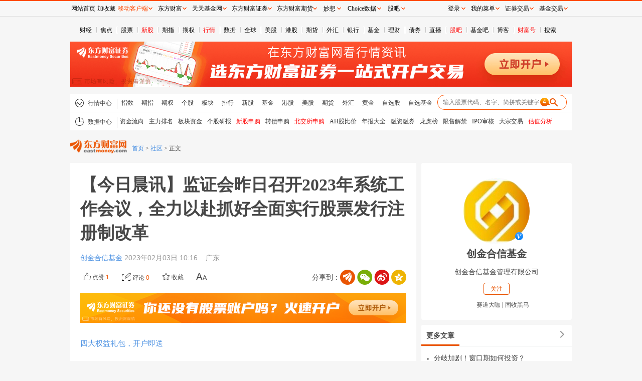

--- FILE ---
content_type: text/html; charset=utf-8
request_url: https://caifuhao.eastmoney.com/news/20230203101608565254670?spm=002.cfh
body_size: 13972
content:
<!DOCTYPE html>
<html lang="en">

<head>
  <meta http-equiv="Content-Type" content="text/html; charset=utf-8" />
  <meta http-equiv="X-UA-Compatible" content="IE=edge,chrome=1">
  <meta name="baidu-site-verification" content="qAdd2lFwIx" />
  <meta name="renderer" content="webkit">
  <meta name="viewport" content="width=1000" />
  <meta name="referrer" content="always">
  <title>【今日晨讯】监证会昨日召开2023年系统工作会议，全力以赴抓好全面实行股票发行注册制改革_财富号_东方财富网</title>
  <meta name="keywords" content="财富号,自媒体" />
  <meta name="description"
    content="东方财富网旗下财经自媒体平台“财富号”，于2017年3月1日上线，汇聚权威、全面、专业的财经自媒体，为中国广大投资者提供个性化、专业化的财经资讯和一站式金融理财服务。" />
  <!-- make at 1/15/2026, 10:06:34 AM, s_num: 105，use 22ms -->
    
<link href="/css/article.css" rel="stylesheet" type="text/css" />

<script>
  var accountInfo = {
      articleid:"20230203101608565254670", //文章id
      articletitle:"【今日晨讯】监证会昨日召开2023年系统工作会议，全力以赴抓好全面实行股票发行注册制改革",
      id:"126145",//财富号id
      uid:"3798134884209586",//用户uid
      nickname:"创金合信基金",
      __TipState:"1",
      postId:"1273823226" ,
      iszhuanlan:"false"
    }

  var articleInfo = {
    disableColor:"0",
    allowLikesState:"0"
  }

</script>

  <link href="/css/caifuhao.css?v=2018" rel="stylesheet" type="text/css" />
  
  <!--cfhclicktg-->
  <script>
    var webEnv = "production";

    
  </script>
  
  <base target="_blank">
</head>

<body style="margin-top: 33px;">
  <div class="container">

    <div class="main" id="main">
      <div>
        <div class="notice_wrapper"></div>
        <!-- 头部 -->
<div class="zwheader">
  <!-- 全局导航 -->
  <div class="globalNav" style="height:15px;overflow: hidden;">
    <ul><li><a target="_blank" class="" title="财经" href="http://finance.eastmoney.com/">财经</a></li><li><a target="_blank" class="" title="焦点" href="http://finance.eastmoney.com/yaowen.html">焦点</a></li><li><a target="_blank" class="" title="股票" href="http://stock.eastmoney.com/">股票</a></li><li><a target="_blank" class="red" title="新股" href="http://stock.eastmoney.com/newstock.html">新股</a></li><li><a target="_blank" class="" title="期指" href="http://stock.eastmoney.com/gzqh.html">期指</a></li><li><a target="_blank" class="" title="期权" href="http://option.eastmoney.com/">期权</a></li><li><a target="_blank" class="red" title="行情" href="http://quote.eastmoney.com/flash/sz300059.html">行情</a></li><li><a target="_blank" class="" title="数据" href="http://data.eastmoney.com/">数据</a></li><li><a target="_blank" class="" title="全球" href="http://stock.eastmoney.com/global.html">全球</a></li><li><a target="_blank" class="" title="美股" href="http://stock.eastmoney.com/america.html">美股</a></li><li><a target="_blank" class="" title="港股" href="http://hk.eastmoney.com/">港股</a></li><li><a target="_blank" class="" title="期货" href="http://futures.eastmoney.com/">期货</a></li><li><a target="_blank" class="" title="外汇" href="http://forex.eastmoney.com/">外汇</a></li><li><a target="_blank" class="" title="银行" href="http://bank.eastmoney.com/">银行</a></li><li><a target="_blank" class="" title="基金" href="http://www.1234567.com.cn/">基金</a></li><li><a target="_blank" class="" title="理财" href="http://money.eastmoney.com/">理财</a></li><li><a target="_blank" class="" title="债券" href="http://bond.eastmoney.com/">债券</a></li><li><a target="_blank" class="" title="直播" href=" https://roadshow.eastmoney.com/">直播</a></li><li><a target="_blank" class="red" title="股吧" href="http://guba.eastmoney.com/">股吧</a></li><li><a target="_blank" class="" title="基金吧" href="http://guba.eastmoney.com/jj.html">基金吧</a></li><li><a target="_blank" class="" title="博客" href="http://blog.eastmoney.com/">博客</a></li><li><a target="_blank" class="red" title="财富号" href="http://caifuhao.eastmoney.com/">财富号</a></li><li><a target="_blank" class="" title="搜索" href="http://so.eastmoney.com/">搜索</a></li></ul>
  </div>

  <iframe width="1000" height="90" frameborder="0" scrolling="no" marginwidth="0" marginheight="0" style="margin-top: 10px;" src="//same.eastmoney.com/s?z=eastmoney&amp;c=1337&amp;op=1"></iframe>

  <!-- 广告 -->
  <!-- <div id="">
	      <iframe class="lyad" width="1000" height="90" frameborder="0" scrolling="no" marginwidth="0" marginheight="0"
	        src="//same.eastmoney.com/s?z=eastmoney&amp;c=1337&amp;op=1"
	        ipadsrc="//same.eastmoney.com/s?z=eastmoney&amp;c=1403&amp;op=1"></iframe>
	    </div> -->

  <!-- 导航 -->
  <div class="navbox">
    <div class="nav hqnav">
      <div class="lab">
        <span class="navicon icon_hq"></span>
        <span class="title">行情中心</span>
      </div>
      <div class="items">
        <a target="_blank" class="" title="指数" href="http://quote.eastmoney.com/center/hszs.html">指数</a><a target="_blank" class="" title="期指" href="http://quote.eastmoney.com/center/gridlist.html#futures_cffex">期指</a><a target="_blank" class="" title="期权" href="http://quote.eastmoney.com/center/qqsc.html">期权</a><a target="_blank" class="" title="个股" href="http://quote.eastmoney.com/">个股</a><a target="_blank" class="" title="板块" href="http://quote.eastmoney.com/center/hsbk.html">板块</a><a target="_blank" class="" title="排行" href="http://quote.eastmoney.com/center/gridlist.html#hs_a_board">排行</a><a target="_blank" class="" title="新股" href="http://quote.eastmoney.com/center/gridlist.html#newshares">新股</a><a target="_blank" class="" title="基金" href="http://quote.eastmoney.com/center/jjsc.html">基金</a><a target="_blank" class="" title="港股" href="http://quote.eastmoney.com/center/ggsc.html">港股</a><a target="_blank" class="" title="美股" href="http://quote.eastmoney.com/center/mgsc.html">美股</a><a target="_blank" class="" title="期货" href="http://quote.eastmoney.com/center/futures.html">期货</a><a target="_blank" class="" title="外汇" href="http://quote.eastmoney.com/center/whsc.html">外汇</a><a target="_blank" class="" title="黄金" href="http://quote.eastmoney.com/center/hjsc.html">黄金</a><a target="_blank" class="" title="自选股" href="http://quote.eastmoney.com/zixuan/">自选股</a><a target="_blank" class="" title="自选基金" href="http://favor.fund.eastmoney.com/">自选基金</a>
      </div>

      <div class="searchbox">
        <form action="">
          <input type="text" id="StockCode_bar" class="iptbox">
          <input type="submit" class="subbtn" value="">
        </form>
      </div>
    </div>

    <div class="nav datanav">
      <div class="lab">
        <span class="navicon icon_data"></span>
        <span class="title">数据中心</span>
      </div>
      <div class="items">
        <a target="_blank" class="" title="资金流向" href="https://acttg.eastmoney.com/pub/web_dfcfsy_wzl_dhl_03_01_01_0">资金流向</a><a target="_blank" class="" title="主力排名" href="https://acttg.eastmoney.com/pub/web_dfcfsy_wzl_dhl_03_01_02_0">主力排名</a><a target="_blank" class="" title="板块资金" href="https://acttg.eastmoney.com/pub/web_dfcfsy_wzl_dhl_03_01_03_0">板块资金</a><a target="_blank" class="" title="个股研报" href="https://acttg.eastmoney.com/pub/web_dfcfsy_wzl_dhl_03_01_04_0">个股研报</a><a target="_blank" class="red" title="新股申购" href="https://acttg.eastmoney.com/pub/web_dfcfsy_wzl_dhl_03_01_05_0">新股申购</a><a target="_blank" class="" title="转债申购" href="https://acttg.eastmoney.com/pub/web_dfcfsy_wzl_dhl_03_01_06_0">转债申购</a><a target="_blank" class="red" title="北交所申购" href="https://acttg.eastmoney.com/pub/web_dfcfsy_wzl_dhl_03_01_07_0">北交所申购</a><a target="_blank" class="" title="AH股比价" href="http://acttg.eastmoney.com/pub/web_dfcfsy_wzl_dhl_03_01_08_0">AH股比价</a><a target="_blank" class="" title="年报大全" href="https://data.eastmoney.com/bbsj/202412/yjbb.html">年报大全</a><a target="_blank" class="" title="融资融券" href="https://acttg.eastmoney.com/pub/web_dfcfsy_wzl_dhl_03_01_10_0">融资融券</a><a target="_blank" class="" title="龙虎榜" href="https://acttg.eastmoney.com/pub/web_dfcfsy_wzl_dhl_03_01_11_0">龙虎榜</a><a target="_blank" class="" title="限售解禁" href="https://acttg.eastmoney.com/pub/web_dfcfsy_wzl_dhl_03_01_12_0">限售解禁</a><a target="_blank" class="" title="IPO审核" href="https://acttg.eastmoney.com/pub/web_dfcfsy_wzl_dhl_03_01_13_0">IPO审核</a><a target="_blank" class="" title="大宗交易" href="https://acttg.eastmoney.com/pub/web_dfcfsy_wzl_dhl_03_01_14_0">大宗交易</a><a target="_blank" class="red" title="估值分析" href="https://acttg.eastmoney.com/pub/web_dfcfsy_wzl_dhl_03_01_15_0">估值分析</a>
      </div>
    </div>
  </div>
  
    <!--长文- 面包屑 -->
    <div class="levelsnav">
      <a href="https://www.eastmoney.com/" target="_blank" class="emlogo"></a>
      <div id="levelsnav" class="navitem">
        <a class="l1" href="//www.eastmoney.com/" target="_blank">首页</a> >
        <a class="l2" href="//guba.eastmoney.com/?tab=3&jump=1" target="_blank">社区</a> >
        <span>正文</span>
      </div>
    </div>
    
</div>
      </div>

      <!-- <div class="hq_market" id="hq_market"> </div> -->

      <div class="grid_wrapper">
        


<div class="grid">
  <div class="g_content">

    <div class="article page-article">
      <div class="article-head">
        <h1 class="article-title">
          
          
            【今日晨讯】监证会昨日召开2023年系统工作会议，全力以赴抓好全面实行股票发行注册制改革
          
        </h1>

        
        <!-- 长文 -->
        <div class="article-meta">
          <span id="authorwrap" class="item authorbox" data-uid="3798134884209586" data-account="126145">
            <a href="https://i.eastmoney.com/3798134884209586" target="_blank" class="auth name">
              创金合信基金
            </a>
            <div class="user_modal" data-dy="1"></div>
          </span>

          
          <span class="txt">
            2023年02月03日 10:16
          </span>
          

          
          <span class="txt">&nbsp;&nbsp;
            广东
          </span>
          

          <a id="gbback" class="gb" data-stockbarcode="cfhpl"
             href="http://guba.eastmoney.com/list,cfhpl.html"
             target="_blank">返回
            财富号评论吧></a>

          
          <div class="share pull-right emshare2020" id="share"></div>
          
        </div>
        

        <div class="article-about">
          <div class="pull-left">
            <!-- <div class="yuedu">阅读：<span class="text-primary" id="readcount">0</span></div> -->
            
            <div class="zan">
              
              <i class="icon icon_zan"></i>
              
              <span class="txtzan ">点赞</span>
              <span class="zancout text-primary">0</span>
            </div>
            

            
            <a class="pinglun" href="#comment" target="_self">
              <i class="icon icon_pinglun"></i>
              <span class="pinluncounttext ">评论</span>
              <span class="text-primary plcount">0</span>
            </a>
            

            
            
            <div class="shoucang">
              <i class="icon icon_shoucang"></i>
              <span class="txtshoucang">收藏</span>
            </div>
            
            <div class="js-font" id="js-font">
              <div class="icon icon_font">
                <div class="js-setfontsize" id="js-setFontSize">
                  <i class="arrow_up"></i>
                  <div class="size-con" id="sizeCon">
                    <a href="javascript:;" target="_self">大</a>
                    <a href="javascript:;" target="_self" class="mid">中</a>
                    <a href="javascript:;" target="_self">小</a>
                  </div>
                </div>
              </div>
            </div>
          </div>
          <!--<div style="clear: both"></div>-->
        </div>

      </div>

      
      <div data-_url=""></div>

      
        <iframe width="650" height="60" frameborder="0" scrolling="no" marginwidth="0" marginheight="0" style="margin-top:10px" src="//same.eastmoney.com/s?z=eastmoney&c=1804&op=1" ></iframe>
      

      
      
      
        <div class="article-body">

           

          
            <div><p><br></p><p></p><div class="wrap-img image ext_img"><img class="image ext_img" src="https://empic.dfcfw.com/1109117906257682434/w593h3109/art" alt=""></div><p></p><p><span class="module module_topic" data-id="6740" data-type="module">#【实时更新】600元的腾讯还用等一年吗？大佬怎么看？#</span></p><p><br></p><p><br></p><p><span class="guba_stock" data-marketcode="OTCFUND|005969" data-markettype="150" data-stockcode="005969">$创金合信工业周期股票C(OTCFUND|005969)$</span></p><p><span class="guba_stock" data-marketcode="OTCFUND|011230" data-markettype="150" data-stockcode="011230">$创金合信数字经济主题股票C(OTCFUND|011230)$</span></p><p><span class="guba_stock" data-marketcode="OTCFUND|005928" data-markettype="150" data-stockcode="005928">$创金合信新能源汽车股票C(OTCFUND|005928)$</span></p><p><br></p></div>
          
          <!-- 额外图片 -->
          
            
          

          <!-- 底部话题 -->
          
          <a class="relateTopic" style="display: none;" href="https://gubatopic.eastmoney.com/topic_v3.html?htid=6740" target="_blank">#
            600元的腾讯还用等一年吗？大佬怎么看？#</a>
          

          <!-- 追加内容 -->
          <div id="zwaddcontent">
            
          </div>
          <!-- 相关证券/基金 -->
          <div id="relate_stocks_founds"></div>

          <!-- 文章来源 -->
          


          <!-- 追加 -->
          
          <div id="addContent" class="addContent">
            <span class="addbtn">追加内容</span>
            <p class="txt">本文作者可以追加内容哦 !</p>
          </div>
          

        </div>
      


      

      <div class="article-footer">
        <!-- 打赏 -->
        <!-- <div id="dashanglist"></div> -->

        
        <div class="footerctrls">
          
          <div class="shareTo emshare2020" id="shareTo2" style="display: none;"></div>
          
          <div class="pinglun" style="height: 30px;line-height: 35px;">
            <!-- <a class="" href="#comment" target="_self">
                  <span><i class="icon icon_pinglun"></i></span>
                  <span class="pinluncounttext">评论</span>
                  <span class="text-primary plcount">0</span>
              </a> -->

            
              <a class="js-report" id="js-report">举报</a>
            
           
            <!-- <div class="shoucang">
                  <i class="icon icon_shoucang"></i>
                  <span class="txtshoucang">收藏</span>
              </div>
              <div class="zan">
                  <i class="icon icon_zan"></i>
                  <span class="txtzan ">点赞</span>
                  <span class="zancout text-primary"></span>
              </div> -->
          </div>
        </div>

        
      </div>
    </div>

    <div class="zwwarming"><strong>郑重声明：</strong>用户在社区发表的所有信息将由本网站记录保存，仅代表作者个人观点，与本网站立场无关，不对您构成任何投资建议，据此操作风险自担。<strong style="color: #777;">请勿相信代客理财、免费荐股和炒股培训等宣传内容，远离非法证券活动。请勿添加发言用户的手机号码、公众号、微博、微信及QQ等信息，谨防上当受骗！</strong>
    </div>

    
      <div id="comment"></div>
    

    <div class="divleftend"></div>

  </div>
  <!-- 侧边栏 -->
  <div class="g_side">
    <div id="zwuserinfo" class="panel user-info">
      
      <div class="avater">
        <a href="https://i.eastmoney.com/3798134884209586" target="_blank">
          <img src="https://avator.eastmoney.com/qface/3798134884209586/360" alt="">
        </a>
      </div>
      <div class="info item" data-uid="3798134884209586">
        <p class="name">
          <a href="https://i.eastmoney.com/3798134884209586" target="_blank">
            创金合信基金
          </a>
        </p>
        <div class="renzhen"></div>
        <button class="btn btn_dy">关注</button>
      </div>
      <div class="intro"></div>
      
    </div>

    
    <!--长文——更多文章 start-->
    <div id="moreArticlelist" class="article-remmend rightpanel">
      <div class="mtitle">
        <a class="tit" href="https://i.eastmoney.com/3798134884209586" target="_blank">更多文章</a>
        <a class="flr more" href="https://i.eastmoney.com/3798134884209586 " target="_blank"></a>
      </div>

      <div class="panelbody">
        <ul class=" "></ul>
      </div>
    </div>
    

    <!-- 沪深股市 -->
    <div id="hsquotewrap"></div>

    <!-- 自定义模块 -->
    <!-- 投资组合 -->
    <div class="rightpanel " id="tzzh">
      <div class="mtitle">
        <a class="tit" href="http://group.eastmoney.com/index.html" target="_blank">投资组合</a>
      </div>
      <div class="panel_body contentitem tzzh">
        <div class="zuhetitle">
          <a href="#">--</a>
        </div>
        <table>
          <tr>
            <td>总收益</td>
            <td>20日收益</td>
            <td>日收益</td>
          </tr>
          <tr>
            <td class="zsy">--</td>
            <td class="ysy">--</td>
            <td class="rsy">--</td>
          </tr>
        </table>
        <table class="zxcz">
          <tr>
            <td colspan="3">最新操作</td>
          </tr>
          <tr>
            <td class="jydate">-</td>
            <td class="jyzt">-</td>
            <td class="jycode">
              <a href="#">-</a>
            </td>
          </tr>
        </table>
        <div class="lsshouyi">
          <span class="lstitle">历史收益率走势(%)</span>
          <div class="chartlsshouyi" id="chart_tzzh">
            Chart
          </div>
        </div>
      </div>
    </div>

    <!-- 自选股 -->
    <div class="rightpanel" id="zxg">
      <div class="mtitle">
        <a class="tit" href="http://i.eastmoney.com/" target="_blank">自选股</a>
      </div>
      <div class="panel_body  zxg" style="padding:0 10px 10px;">
        <table class="table table_striped center">
          <thead>
            <tr>
              <td>代码</td>
              <td>名称</td>
              <td>最新价</td>
              <td>涨跌幅</td>
            </tr>
          </thead>
          <tbody></tbody>
          <tfoot>
            <tr>
              <td class="zxgmore" colspan="4">
                <a href="http://iguba.eastmoney.com/3798134884209586">查看更多</a>
              </td>
            </tr>
          </tfoot>
        </table>
      </div>
    </div>

    <!-- 浪客视频 -->
    <div class="rightpanel" id="lksp">
      <div class="mtitle">
        <div class="tit">浪客视频</div>
      </div>
      <div class="panel_body lksp" style="padding: 10px;">
        <i class="icon icon_zhibo"></i>
        <a href="#" class="zbj">-</a>
        <!-- <div class="gkrs">观看人数：<span>0</span></div> -->
      </div>
    </div>


    <!-- 热门文章 -->
    <!-- <div class="panel hot_article" id="hot_article" style="display: none;">
        <div class="panel_header">
            <div class="panel_title"><a href="/hot" target="_blank">热门文章</a></div>
            <div class="panel_more"><a href="/hot" target="_blank">更多</a></div>
        </div>
        <div class="panel_body tabs">
            <div class="tabs_header">
                <ul class="tabs_list">
                    <li class="active">72小时排行榜</li>
                    <li>一周排行榜</li>
                </ul>
            </div>
            <div class="tabs_body">
                <div class="tabs_item active"></div>
                <div class="tabs_item"></div>
            </div>
        </div>
    </div> -->

    <div class="divrightend"></div>

  </div>
</div>


<div class="fw_wrap nocomment" id="fw">
  <a href="#comment" target="_self">
    <div class="fw_comment on">
      <i class="icon_comment"></i>
      <span></span>
    </div>
  </a>
  
  <div class="fw_share emshare2020"></div>
  
</div>


<!-- gb上报 -->
<img style="width: 0;height:0;" src="https://gbapi.eastmoney.com/shareopt/web/web_click.gif?id=20230203101608565254670&type=20&version=200&product=EastMoney&plat=Web&deviceid=caifuhao">


      </div>
      <div
        style="line-height: 20px;width: 1000px;margin-bottom: 10px;font-family:SimSun;color:#666666;margin: 20px auto 0;">
        郑重声明：东方财富网发布此信息的目的在于传播更多信息，与本站立场无关。东方财富网不保证该信息（包括但不限于文字、视频、音频、数据及图表）全部或者部分内容的准确性、真实性、完整性、有效性、及时性、原创性等。相关信息并未经过本网站证实，不对您构成任何投资建议，据此操作，风险自担。
      </div>
    </div>
    <!-- footer-2016 -->
<style>
    .footer2016 ul {list-style: none;margin: 0;padding: 0;}
    .footer2016 a:hover{color:#ff4901 !important;text-decoration: underline !important;}
    .footer2016 .icon, .footer2016 .navlist li a {display: inline-block;}
    .footer2016 .icon {background-image: url(//g1.dfcfw.com/g4/202005/20200513165332.png);background-repeat: no-repeat;}
    .footer2016 {margin: 0 auto;clear: both;width: 1000px;line-height: 1.1;_line-height: 1.2;font-family: simsun;font-size: 12px;border-top: 2px solid #2F5895;}
    .footer2016 .footertg {background-color: #F3F3F3;float: left;width: 100%;padding: 12px 0 0;height: 140px;}
    .footer2016 .footertg a:link, .footer2016 .footertg a:visited {color: #676767;text-decoration: none;}
    .footer2016 .qr {float: left;width: 80px;height: 140px;line-height: 150%;padding: 0 10px 0 8px;}
    .footer2016 .qr .t {font-weight: 700;font-size: 14px;padding-bottom: 10px;}
    .footer2016 .icon_qrem80, .footer2016 .icon_qrjj80 {background-image: url(//g1.dfcfw.com/g2/201607/20160728133707.png);width: 80px;height: 80px;}
    .footer2016 .icon_qrem80 {background-position: 0 -330px;}
    .footer2016 .icon_emwxqr, .footer2016 .icon_jjwxqr {background-image: url(//g1.dfcfw.com/g2/201607/20160728133707.png);width: 86px;height: 106px;}
    .footer2016 .icon_emwxqr {background-position: -90px 0;}
    .footer2016 .ftglist ul li.qrli {position: relative;}
    .footer2016 .ftglist ul li.qrli:hover .icon_qr, .footer2016 .scl-news .name a {display: block;}
    .footer2016 .icon_emwxqr, .footer2016 .icon_jjwxqr {display: none;position: absolute;left: 0;top: 24px;}
    .footer2016 .ftglist {float: left;height: 140px;padding: 0px 10px;}
    .footer2016 .ftglistt {font-size: 14px;font-weight: 700;line-height: 130%;padding-bottom: 6px;text-align: left;}
    .footer2016 .ftglist ul li {padding: 5px 0;color: #676767;text-align: left;}
    .footer2016 .icon_wb {background-position: -24px 0;width: 14px;height: 12px;}
    .footer2016 .icon_wx {background-position: 0 0;width: 14px;height: 11px;}
    .footer2016 .icon_note {background-position: -47px 0;width: 13px;height: 11px;}
    .footer2016 .ftglist .icon {vertical-align: -1px;margin-right: 2px;}
    .footer2016 .footertg a:link, .footer2016 .footertg a:visited {color: #676767;text-decoration: none;}
    .footer2016 .qrl {border-left: 1px solid #ddd;margin-left: 10px;padding-left: 20px;}
    .footer2016 .icon_qrjj80 {background-position: -90px -330px;}
    .footer2016 .footercr {clear: both;text-align: center;line-height: 26px;font-size: 12px;width:1000px;margin: 0 auto;height:26px;overflow:hidden;}
    .footer2016 .icon_icp {background-position: -24px -21px;width: 15px;height: 17px;}
    .footer2016 .footercr .icon {vertical-align: -3px;margin-right: 2px;}
    .footer2016 .icon_pol {background-position: 0 -22px;width: 18px;height: 20px;}
    .footer2016 .footerlinks {background-color: #2F5895;height: 30px;text-align: center;line-height: 30px;}
    .footer2016 .footerlinks a:link, .footer2016 .footerlinks a:visited, .footer2016 .footerlinks a:hover {color: #fff !important;text-decoration: none;margin: 0 14px;}
    .footer2016 .footerbz {text-align: center;padding: 12px 0;}
    .footer2016 .footerbz a {margin: 0 4px;}
    .footer2016 .footer-police {background-position: 0 -112px;width: 110px;height: 40px;}
    .footer2016 .footer-zx110 {background-position: -120px -113px;width: 110px;height: 40px;}
    .footer2016 .footer-shjubao {background-position: 0 -172px;width: 110px;height: 40px;}
    .footer2016 .footer-cxzx {background-position: -120px -174px;width: 40px;height: 40px;}
    .footer2016 .footer-shgs {background-position: -180px -174px;width: 47px;height: 40px;}
    .footer2016 .footer-12377 {background-position: 0 -54px;width: 186px;height: 40px;}
    .footer2016 .footer-yhjb {background-position: 0 -229px;width: 123px;height: 40px;}
    .footer2016 .footer-qrlast {width: 90px;}
    .footer2016 .footer-icon-qihuoqr { background: url(https://g1.dfcfw.com/g4/202303/20230324150231.png);width: 80px;height: 80px;display: inline-block;background-repeat: no-repeat;vertical-align: -5px;}
</style>

<div class="footer2016">
    <div class="footertg">
        <div class="qr">
            <div class="t"><a href="http://acttg.eastmoney.com/pub/web_dfcfsy_dbtg_wzl_01_01_01_1" style="color:#000" target="_blank">东方财富</a></div>
            <a href="http://acttg.eastmoney.com/pub/web_app_dcsy_2wm_01_01_01_0" target="_blank"><em class="icon icon_qrem80"></em></a><br />扫一扫下载APP
        </div>

        <div class="ftglist">
            <div class="ftglistt">东方财富产品</div>
            <ul>
                <li><a href="https://acttg.eastmoney.com/pub/pctg_hskh_act_dfcfwmfb_01_01_01_0" target="_blank">东方财富免费版</a></li>
                <li><a href="https://acttg.eastmoney.com/pub/pctg_hskh_act_dfcfwl2_01_01_01_0" target="_blank">东方财富Level-2</a></li>
                <li><a href="https://www.dfcfw.com/CLB/" target="_blank">东方财富策略版</a></li>
                <li><a href="https://acttg.eastmoney.com/pub/web_dfcfsy_wzl_bottom_02_02_04_1" target="_blank">妙想投研助理</a></li>
                <li><a href="https://choice.eastmoney.com/terminal?adid=web_choice_dcsy_website_02_01_01_0" target="_blank">Choice金融终端</a></li>
            </ul>
        </div>
        <div class="ftglist">
            <div class="ftglistt">证券交易</div>
            <ul>
                <li><a href="https://acttg.eastmoney.com/pub/web_kh_dcsy_dbtkwzl_01_01_01_0" target="_blank">东方财富证券开户</a></li>
                <li><a href="https://jywg.18.cn/Trade/Buy" target="_blank">东方财富在线交易</a></li>
				<li><a href="https://acttg.eastmoney.com/pub/pctg_hskh_act_dfcfzqjy_01_01_01_0"  target="_blank">东方财富证券交易</a></li>
            </ul>
        </div>
        <div class="ftglist">
            <div class="ftglistt">关注东方财富</div>
            <ul>
                <li><a href="http://weibo.com/dfcfw" target="_blank"><em class="icon icon_wb"></em>东方财富网微博</a></li>
                <li class="qrli"><a href="javascript:;" target="_self"><em class="icon icon_wx"></em>东方财富网微信</a><em class="icon icon_qr icon_emwxqr"></em></li>
                <li><a href="http://corp.eastmoney.com/Lianxi_liuyan.asp" target="_blank"><em class="icon icon_note"></em>意见与建议</a></li>
            </ul>
        </div>
        <div class="qr qrl">
            <div class="t"><a href="http://acttg.eastmoney.com/pub/web_ttjjsy_dbtg_wzl_01_01_01_1" style="color:#000" target="_blank">天天基金</a></div>
            <a href="http://js1.eastmoney.com/tg.aspx?ID=4672" target="_blank"><em class="icon icon_qrjj80"></em></a><br />扫一扫下载APP
        </div>
        <div class="ftglist">
            <div class="ftglistt">基金交易</div>
            <ul>
                <li><a href="https://trade6.1234567.com.cn/reg/step1" target="_blank">基金开户</a></li>
                <li><a href="https://trade.1234567.com.cn/login" target="_blank">基金交易</a></li>
                <li><a href="http://huoqibao.1234567.com.cn/" target="_blank">活期宝</a></li>
                <li><a href="http://fund.eastmoney.com/trade/default.html" target="_blank">基金产品</a></li>
                <li><a href="http://fund.eastmoney.com/gslc/" target="_blank">稳健理财</a></li>
            </ul>
        </div>
        <div class="ftglist">
            <div class="ftglistt">关注天天基金</div>
            <ul>
                <li><a href="http://weibo.com/ttfund" target="_blank"><em class="icon icon_wb"></em>天天基金网微博</a></li>
                <li class="qrli"><a href="javascript:;" target="_self"><em class="icon icon_wx"></em>天天基金网微信<em class="icon icon_qr icon_jjwxqr"></em></a></li>
            </ul>
        </div>
        <div class="qr qrl footer-qrlast">
            <div class="t"><a href="https://qs.dfcfw.com/1605" style="color:#000" target="_blank">东方财富期货</a></div>
            <a href="http://acttg.eastmoney.com/pub/web_kh_dcsy_dibudfcfqh_01_01_01_1" target="_blank"><em class="footer-icon-qihuoqr"></em></a><br>扫一扫下载APP
        </div>
        <div class="ftglist">
            <div class="ftglistt">期货交易</div>
            <ul>
                <li><a href="https://qs.dfcfw.com/1606" target="_blank">期货手机开户</a></li>
                <li><a href="https://qs.dfcfw.com/1607" target="_blank">期货电脑开户</a></li>
                <li><a href="https://qs.dfcfw.com/1608" target="_blank">期货官方网站</a></li>
            </ul>
        </div>
    </div>
        <div class="footercr" style="padding-top:8px;">信息网络传播视听节目许可证：0908328号 经营证券期货业务许可证编号：913101046312860336 违法和不良信息举报:021-61278686 举报邮箱：<a target="_self" href="mailto:jubao@eastmoney.com">jubao@eastmoney.com</a></div>
        <div class="footercr" style="padding-bottom:8px;">
            <em class="icon icon_icp"></em>沪ICP证:沪B2-20070217 <a target="_blank" rel="nofollow" href="https://beian.miit.gov.cn/" style="color: #3F3F3F;text-decoration:none;">网站备案号:沪ICP备05006054号-11 </a> <a target="_blank" rel="nofollow" href="http://www.beian.gov.cn/portal/registerSystemInfo?recordcode=31010402000120" target="_blank" style="color: #3F3F3F;text-decoration:none;"><em class="icon icon_pol"></em>沪公网安备 31010402000120号</a> 版权所有:东方财富网 <span class="yjyfk">意见与建议:4000300059/952500</span>
        </div>
    <div class="footerlinks">
			<a href="http://about.eastmoney.com" target="_blank" rel="nofollow">关于我们</a>
            <a href="https://about.eastmoney.com/about/sdindex" target="_blank" rel="nofollow">可持续发展</a>
			<a href="http://emhd2.eastmoney.com/market" target="_blank" rel="nofollow">广告服务</a>
            <a href="https://srm.eastmoney.com/official-site/" target="_blank" rel="nofollow">供应商平台</a>
			<a href="http://about.eastmoney.com/home/contact" target="_blank" rel="nofollow">联系我们</a>
			<a href="https://zhaopin.eastmoney.com/" target="_blank" rel="nofollow">诚聘英才</a>
			<a href="http://about.eastmoney.com/home/legal" target="_blank" rel="nofollow">法律声明</a>
            <a href="http://about.eastmoney.com/home/conceal" target="_blank" rel="nofollow">隐私保护</a>
			<a href="http://about.eastmoney.com/home/parper" target="_blank" rel="nofollow">征稿启事</a>
			<a href="http://about.eastmoney.com/home/links" target="_blank" rel="nofollow">友情链接</a>
    </div>
    <div class="footerbz">
        <img src="//g1.dfcfw.com/g3/201905/20190531140719.png" title="亲爱的市民朋友，上海警方反诈劝阻电
话“962110”系专门针对避免您财产被
骗受损而设，请您一旦收到来电，立即
接听。" style="vertical-align: bottom;">
        <span class="icon footer-police" title="上海网警网络110" style="position: relative; margin: 0 4px;"></span>
        <span class="icon footer-zx110" title="网络社会征信网" style="position: relative;margin: 0 4px;"></span>
        <a rel="nofollow" href="http://www.shjbzx.cn/" class="icon footer-shjubao" title="上海违法和违规信息举报中心" target="_blank"></a>
        <a rel="nofollow" href="http://www.12377.cn" class="icon footer-12377" title="中国互联网违法和不良信息举报中心" target="_blank"></a>
	</div>
</div>

<script>
    if(document.all && !window.XMLHttpRequest){
        $(".qrli").hover(function(){
            $(".icon_qr",this).show();
        },function(){
            $(".icon_qr",this).hide();
        });
    }
</script>
  </div>
</body>


<script src="//emres.dfcfw.com/public/js/websitecommand.js" charset="utf-8"></script>
<script type="text/javascript" src="//emres.eastmoney.com/common/js/jquery.1.8.3.min.js"></script>
<script type="text/javascript" src="//emcharts.eastmoney.com/ec/2.6.11/emcharts.min.js"></script>
<script src="//emcharts.eastmoney.com/suggest/stocksuggest2017.min.js" charset="utf-8"></script>
<script type="text/javascript" src="//emcharts.eastmoney.com/tspolyfill/1.0.1/tspolyfill.min.js"></script>
<!-- <script src="//emcharts.eastmoney.com/libs/lodash.3.10.1.js"></script> -->
<!-- <script type="text/javascript" src="/js/lib/corejs.js"></script> -->
<script type="text/javascript" src="/js/caifuhao.js"></script>
<!-- 分享 -->
<script src="//emres.eastmoney.com/common/emshare/js/share.js"></script>
<script>
  var emsharecfh = new emshare2020({
    title: "财富号_专业的财经自媒体平台",
    desc: "东方财富网旗下财经自媒体平台“财富号”，汇聚权威、全面、专业的财经自媒体，为投资者提供优质的财经内容和一站式金融理财服务",
    imgUrl: "https://cmsjs.eastmoney.com/common/weixin-share.png"
  });
</script>


<script>
  try {
    var extenddata= {"ArtCode":"20230203101608565254670","SubTitle":"","ColumnIds":"2","SubColumnIds":"","ListImage":"https://empic.dfcfw.com/1109118593465122817/list","Digest":"","MediaName":"","MediaType":"","RelationAccountId":null,"IsLink":0,"IsSimpleVideo":0,"Videos":null,"TipState":1,"ArticleStocks":["of005969"],"Participles":["gssz"],"CategoryId":"1,2","TagId":"4","ArticleType":0,"Voices":null,"DigestAuto":"#【实时更新】600元的腾讯还用等一年吗？大佬怎么看？#$创金合信工业周期股票C(OTCFUND|005969)$$创金合信数字经济主题股票C(OTCFUND|011230)$$创金合信新能源汽车股票C(OTCFUND|005928)$","IsOriginal":0,"MisdeedState":0,"MisdeedReason":"","ApprovalState":1,"ApprovalReason":"","TimingPost":0,"TimingPostTime":null,"LastModifyFrom":null,"GubaTalkCategoryId":null,"GubaTalkId":null,"GubaTalkVersion":1,"CFHQuote":["<p>（来源：创金合信基金的财富号 2023-02-03 10:16） <a href=\"http://caifuhao.eastmoney.com/news/20230203101608565254670\" target=\"_blank\" style=\"color:Red\"><b>[点击查看原文]</b></a></p>"],"CatalogPattern":1,"ImportState":0,"IsReCommendRead":1,"ZMTBizType":0,"ZMTLKType":0,"ZMTLKVideoID":null,"ZMTLKVideoState":0,"ZMTLKVideoUIStyle":0,"ZMTLKVideoPubState":0,"ZMTLKStartTime":null,"ZMTLKEndTime":null,"ZMTLKCover":null,"ZMTLKHCover":null,"ZMTLKVCover":null,"ZMTLKHotScore":0,"ZMTLKHotScoreSwitch":false,"ZMTLKWebDistType":0,"ZMTPlatFrom":"pub","ZMTLKAppDistType":0,"ZMTLKMpParam":null,"ZMTLKExt":null,"ZMTLKSource":0,"ZMTLKColumnName":null,"ZMTLKSubColumnName":null,"ZMTLKListState":0,"ZMTLKVodWith":0,"ZMTLKVodHigh":0,"ZMTVideoLabel":null,"ZMTRecVideoID":null,"ZMTStocks":null,"ZMTJJZhCode":null,"ZMTActType":0,"ZMTActStartTime":null,"ZMTActEndTime":null,"ZMTOmsPlat":0,"gb_htids":"6740","FundTopicPost":[{"htid":"47989","voteid":"100","system":"1"}],"FundTags":{"ContentTags":[{"BusType":1,"BusName":"普通基金","Code":["011230"],"Name":"创金合信数字经济主题股票C","ImgUrl":null,"WebUrl":"http://fund.eastmoney.com/011230.html","WapUrl":"https://m.1234567.com.cn/index.html?page=jjxq&code=011230","AppUrl":{"LinkType":1,"AdId":0,"LinkTo":"fund://page/funddetail?fundcode=011230"},"Remark":null},{"BusType":1,"BusName":"普通基金","Code":["005928"],"Name":"创金合信新能源汽车股票C","ImgUrl":null,"WebUrl":"http://fund.eastmoney.com/005928.html","WapUrl":"https://m.1234567.com.cn/index.html?page=jjxq&code=005928","AppUrl":{"LinkType":1,"AdId":0,"LinkTo":"fund://page/funddetail?fundcode=005928"},"Remark":null},{"BusType":1,"BusName":"普通基金","Code":["005969"],"Name":"创金合信工业周期股票C","ImgUrl":null,"WebUrl":"http://fund.eastmoney.com/005969.html","WapUrl":"https://m.1234567.com.cn/index.html?page=jjxq&code=005969","AppUrl":{"LinkType":1,"AdId":0,"LinkTo":"fund://page/funddetail?fundcode=005969"},"Remark":null}],"ContentExtTags":[]},"ColumnIdsName":"沪深","ArticleStocksList":[{"StockID":"of005969","StockName":"创金合信工业周期股票C"},{"StockID":"gssz","StockName":"股市实战"}],"postmodules":[]}
    var articleTxt = "<div><p><br></p><p></p><div class=\"wrap-img image ext_img\"><img class=\"image ext_img\" src=\"https://empic.dfcfw.com/1109117906257682434/w593h3109/art\" alt=\"\"></div><p></p><p><span class=\"module module_topic\" data-id=\"6740\" data-type=\"module\">#【实时更新】600元的腾讯还用等一年吗？大佬怎么看？#</span></p><p><br></p><p><br></p><p><span class=\"guba_stock\" data-marketcode=\"OTCFUND|005969\" data-markettype=\"150\" data-stockcode=\"005969\">$创金合信工业周期股票C(OTCFUND|005969)$</span></p><p><span class=\"guba_stock\" data-marketcode=\"OTCFUND|011230\" data-markettype=\"150\" data-stockcode=\"011230\">$创金合信数字经济主题股票C(OTCFUND|011230)$</span></p><p><span class=\"guba_stock\" data-marketcode=\"OTCFUND|005928\" data-markettype=\"150\" data-stockcode=\"005928\">$创金合信新能源汽车股票C(OTCFUND|005928)$</span></p><p><br></p></div>"
    var postuser= {"user_id":"3798134884209586","user_nickname":"创金合信基金","user_name":"f3798134884209586","user_v":31000,"user_type":0,"user_is_majia":false,"user_level":0,"user_first_en_name":"cjhxjj","user_age":"9年","user_influ_level":10,"user_black_type":0,"user_bizflag":"2","user_bizsubflag":"003002","user_extend":{"uid":"3798134884209586","ncfh_authorid":126145,"ncfh_status":1,"ncfh_orgtag":"003002","ncfh_isdel":0,"ncfh_bigvip":1,"ncfh_organizationtag":1,"ncfh_qualificationinfo":"创金合信基金管理有限公司","ncfh_updatetime":"2023-09-04 03:39:53","pushtime":"2024-03-08 16:38:22"},"user_introduce":"赛道大咖 | 固收黑马","user_extendinfos":{"user_accreditinfos":"[{\"accreditation_type\":\"001001\",\"accreditation_subtype\":\"\",\"accreditation_title\":\"\",\"accreditation_status\":\"0\",\"accreditation_abandon\":\"0\"},{\"accreditation_type\":\"002\",\"accreditation_subtype\":\"003002\",\"accreditation_title\":\"创金合信基金管理有限公司\",\"accreditation_status\":\"0\",\"accreditation_abandon\":\"0\"}]","deactive":"0","user_v_hide":null,"user_column":"0","is_enterprise":"false","new_medal":"{\"medal_list\":[],\"medal_count\":0}","asset_rank":null,"spzhshow":null},"user_medal_details":[],"passport_medal_details":{"medal_list":[],"medal_count":0},"column_user_fans_count":0}

    var isFollowUser = false
  } catch (error) {
    
  }
</script>


<!--[if lte IE 9 ]>
<link href="https://avsdk.lvb.eastmoney.com/emav-flash/0.0.2-rc-7/emav.flash.min.css" rel="stylesheet">
<script src="https://avsdk.lvb.eastmoney.com/emav-flash/0.0.2-rc-7/emav.flash.min.js"></script>
<!--[if (gt IE 9)|!(IE)]><!-->

<script src="https://avsdk.lvb.eastmoney.com/emav/1.2.0/emav.ie.min.js"></script>
<link href="https://avsdk.lvb.eastmoney.com/emav/1.2.0/emav.min.css" rel="stylesheet" />
<!--<![endif]-->

<!-- <link rel="stylesheet" type="text/css" href="//avsdk.lvb.eastmoney.com/emav/1.2.3/rc-4/emav.min.css">
<script type="text/javascript" src="//avsdk.lvb.eastmoney.com/emav/1.2.3/rc-4/emav.min.js"></script> -->



<!-- 评论 -->
<script src="//cfgpassport2.eastmoney.com/captcha/scripts/em_capt.js"></script>

<script type="text/javascript" src="https://gbfek.dfcfw.com/deploy/guba_module_comment_list_new/work/cfhlist.js"></script>


<script type="text/javascript">
  //追加 
    try {
      var gbaddposter = "//gubawebcs.eastmoney.com/gubawebapi/guba_add_post/guba_add_post2022.js";
      if ("production" == "production") {
          gbaddposter = "//gbfek.dfcfw.com/deploy/fd_guba_module_post_append/work/guba_add_post2022.js"
      };
      // var gbaddposter = "//gbfek.dfcfw.com/deploy/fd_guba_module_post_append/work/guba_add_post.js"
      var script = document.createElement('script');
      script.setAttribute('src', gbaddposter);
      document.getElementsByTagName("head")[0].appendChild(script);
    } catch (error) {
        
    }

    var bulletin1520 = "";
    var bulletin1521 = "";

    try {
      bulletin1520 =  {"isOpen":true,"back":[{"src":"https://acttg.eastmoney.com/pub/webtg_hskh_act_zixun_01_01_01_0","txt":"在东方财富看资讯行情，选东方财富证券一站式开户交易>>"},{"src":"https://acttg.eastmoney.com/pub/webtg_hskh_act_zixun_01_01_01_0","txt":"炒股第一步，先开个股票账户"},{"src":"https://acttg.eastmoney.com/pub/webtg_hskh_act_zixun_01_01_01_0","txt":"四大权益礼包，开户即送"}]};
      bulletin1521 = {"isOpen":true,"back":[{"src":"https://acttg.eastmoney.com/pub/webtg_hskh_act_zixun_01_01_01_0","txt":"想炒股，先开户！选东方财富证券，行情交易一个APP搞定>>"},{"src":"https://acttg.eastmoney.com/pub/webtg_hskh_act_zixun_01_01_01_0","txt":"恭喜解锁12个月手机L2专属领取资格，立即领取>>"},{"src":"https://acttg.eastmoney.com/pub/webtg_hskh_act_zixun_01_01_01_0","txt":"股市如棋局，开户先布局，随时把握投资机遇！"}]};
      
    } catch (error) {
      
    }
    
</script>


</html>
<script type="text/javascript" src="//emres.eastmoney.com/public/js/topnav.js"></script>
<script type="text/javascript" charset="UTF-8">
  var emtj_isUpload = 1;
  var emtj_pageId = 119101302791;
  var emtj_logSet = "1111111111";
  var emtj_sampleRate = 1;
  var _us_zixun_Id = "20230203101608565254670";
  var articleid = "20230203101608565254670";

  var emtj_otherinfo = {
    infoCode: "20230203101608565254670"
  };
</script>
<script type="text/javascript" src="https://bdstatics.eastmoney.com/web/prd/jump_tracker.js" charset="UTF-8"></script>


<script src="/js/article.js"></script>
<script>
  if(typeof emsharecfh != "undefined"){
      emsharecfh.set({
        title: "【今日晨讯】监证会昨日召开2023年系统工作会议，全力以赴抓好全面实行股票发行注册制改革_财富号_东方财富网",
        desc:"#【实时更新】600元的腾讯还用等一年吗？大佬怎么看？#$创金合信工业周期股票C(OTCFUND|005969)$$创金合信数字经济主题股票C(OTCFUND|011230)$$创金合信新能源汽车股票C(OTCFUND|005928)$"
      })
    }
</script>


<script type="text/javascript" src="//emcharts.eastmoney.com/newsts/newsts.min.js" charset="utf-8"></script>
<script type="text/javascript" src="//emcharts.eastmoney.com/usercollect/usercollect.min.js" charset="utf-8"></script>


<script>
  // try {
      //     var tjimg = document.createElement('img')
      //     tjimg.src = 'https://np-metadata.eastmoney.com/api/metadata.jpg?event=1&source=3&mode=2&type=4&id=' + accountInfo.articleid
      //     tjimg.style.display = 'none'
      //     document.body.appendChild(tjimg) 
      // } catch (error) {}
</script>

<script src="//emcharts.dfcfw.com/websitepagefilter/websitepagefilter.js"></script>


--- FILE ---
content_type: text/css; charset=utf-8
request_url: https://caifuhao.eastmoney.com/css/article.css
body_size: 17931
content:
ul.list li{*zoom:1}ul.list li:after,ul.list li:before{content:" ";display:table}ul.list li:after{clear:both}ul.list.list_side .left{float:left}ul.list.list_side .right{float:right}ul.list.dot li{position:relative;padding-left:10px;word-wrap:normal;white-space:nowrap;text-overflow:ellipsis;overflow:hidden}ul.list.dot li:before{content:"";width:4px;height:4px;background:#003598;border-radius:50%;position:absolute;left:0;top:50%;margin-top:-2px}ul.list.oneline li{word-wrap:normal;white-space:nowrap;text-overflow:ellipsis;overflow:hidden}.zwheader{font:12px "宋体 Helvetica sans-serif"}.zwheader .red{color:red!important}.zwheader .globalNav{padding:20px 0 5px 10px;overflow:hidden}.zwheader .globalNav ul{overflow:hidden;width:100%;padding:0}.zwheader .globalNav ul li{padding:0 8px 0 9px;float:left;display:block;line-height:15px;list-style:none;list-style-image:none;margin:0;background:url(../images/zw_navbg_icon.png) no-repeat}.zwheader .globalNav ul li:first-child{background:none}.zwheader .globalNav ul li a{color:#000}.zwheader .globalNav ul li a:hover{color:#ea5404}.zwheader .navbox{margin:10px 0;background-color:#fff}.zwheader .navbox .nav{padding:10px 0 10px 10px;height:16px;line-height:16px;clear:left;position:relative}.zwheader .navbox .nav .lab{float:left;border-right:1px solid #dbdbdb}.zwheader .navbox .nav .lab .title{vertical-align:4px;padding:0 10px 0 5px}.zwheader .navbox .navicon{display:inline-block;width:17px;height:17px}.zwheader .navbox .datanav{overflow:hidden}.zwheader .navbox .datanav .icon_data{background:url(../images/zw_datanav_icon.png) no-repeat}.zwheader .navbox .datanav .items{overflow:hidden;height:16px;line-height:16px}.zwheader .navbox .datanav .items span>.red{color:red!important}.zwheader .navbox .datanav .items a{color:#333;float:left;padding:0 5px}.zwheader .navbox .datanav .items a:hover{color:#ea5404!important}.zwheader .navbox .hqnav{border-bottom:1px solid #eff0f1}.zwheader .navbox .hqnav .icon_hq{background:url(../images/zw_hqnav_icon.png) no-repeat}.zwheader .navbox .hqnav .items{overflow:hidden;height:16px;line-height:16px}.zwheader .navbox .hqnav .items a{color:#333;float:left;padding:0 8px}.zwheader .navbox .hqnav .items a:hover{color:#ea5404!important}.zwheader .searchbox{position:absolute;box-sizing:border-box;right:10px;top:2px;padding:0 10px;width:258px;border:1px solid #fe5400;border-radius:14px;background-color:#fff}.zwheader .searchbox .iptbox{font-size:12px;border:none;width:200px;height:28px;line-height:28px;background:none;outline:none}.zwheader .searchbox .subbtn{border:none;width:20px;height:17px;background:url(../images/zw_search_icon.png) no-repeat;vertical-align:-5px;margin-left:10px}.zwheader .levelsnav{height:35px;padding:5px 0 15px;box-sizing:content-box}.zwheader .levelsnav:after{display:block;content:"";clear:both}.zwheader .levelsnav .emlogo{float:left;width:115px;height:31px;background:url(../images/zw_emlogo_icon.png) no-repeat}.zwheader .levelsnav .navitem{float:left;padding-left:8px;margin-top:13px}.zwheader .levelsnav .navitem a{color:#4a90e2}.zwheader .levelsnav .navitem a:hover{color:#5282ff}._ui_modal{display:none;position:fixed;left:0;top:0;right:0;bottom:0;z-index:1000}._ui_modal .modal_shadow{width:100%;height:100%;background-color:rgba(0,0,0,.5)}._ui_modal ._ui_modalbody{padding:20px;position:absolute;left:50%;top:50%;min-width:243px;min-height:170px;transform:translateX(-50%);background-color:#fff;border-radius:3px;z-index:1001;box-shadow:0 0 15px rgba(0,0,0,.4)}._ui_modal .modal_close{position:absolute;z-index:1002;right:20px;top:20px;width:14px;height:14px;cursor:pointer}._ui_modal .modal_close:hover{filter:brightness(1.7)}._ui_modal ._ui_modaltitle{font-size:16px;border-bottom:1px solid #dcdcdc;padding-bottom:20px}._ui_modal ._ui_modaltitle small{font-size:12px}._ui_modal .modalbtnd{text-align:center;margin-top:20px}._ui_modal .modalbtn_default{height:40px;line-height:40px;padding:0 40px;background-color:#ea5504;color:#fff;display:inline-block;border-radius:3px;font-size:16px;border:none}._ui_modal .modalbtn_default:hover{background-color:#ff7c35}._ui_modal .modalbtn_cancel{height:40px;line-height:40px;padding:0 40px;background-color:#fee4d6;color:#ea5504;display:inline-block;border-radius:3px;font-size:16px}._ui_modal .modalbtn_cancel:hover{background-color:#febb96}._ui_modal .modalbtn_disabled{height:40px;line-height:40px;padding:0 40px;background-color:#a7a7a7;color:#fff;display:inline-block;border-radius:3px;font-size:16px}._ui_modal .modalbtn_disabled:hover{background-color:#858585}._ui_modal .smodalbtn{font-size:14px;padding:0;width:80px;text-align:center}._ui_modal .smodalbtn .icon{vertical-align:sub}._ui_modal ._ui_modaldiv{padding:20px 0 0}._ui_modal .modalalert{font-weight:700;padding-bottom:40px;font-size:16px;text-align:center}._ui_modal .modalalertb{font-weight:400;padding-top:10px;line-height:150%}._ui_modal .modalinput{height:50px;border:1px solid #dcdcdc;padding:0 12px;width:100%}a{color:#4a90e2}a:hover{color:#5282ff}.g_content{background:#fff}.g_side .panel{display:none;margin-bottom:10px;border:none}.g_side .panel+.panel{margin-top:0}.text-primary{color:#ed5404}.page-article{padding:20px}.page-article .article-head{position:relative;z-index:3}.page-article .article-head .share{position:absolute;right:0;bottom:6px;font-size:15px;line-height:30px}.page-article .article-title{font-family:Microsoft YaHei;font-weight:700;color:#474747;font-size:34px;overflow:hidden;margin-bottom:15px;word-break:break-all}.page-article .article-title .check-tip{font-size:12px;color:#989898;background-color:#f0f0f0;padding:5px 8px;border-radius:5px;font-weight:400;vertical-align:middle}.page-article .article-meta{font-size:14px;color:#474747;line-height:16px;margin:10px 0}.page-article .article-meta .authorbox{position:relative}.page-article .article-meta .auth{font-size:14px;color:#4a90e2;letter-spacing:0;line-height:20px;font-weight:400}.page-article .article-meta .txt{font-size:14px;color:#999;letter-spacing:0;line-height:20px;font-weight:400}.page-article .article-meta .gb{display:none;float:right;font-size:14px;color:#4a90e2;letter-spacing:0;font-weight:400}.page-article .article-meta a:hover{color:#5282ff}.page-article .article-lead{padding:8px;margin-bottom:8px;color:#7e7e7e;font-size:14px;text-indent:28px;border-radius:0;background:#fff;line-height:26px}.page-article .article-abstract{color:#7e7e7e;width:90px;height:30px;line-height:30px;text-align:center;font-size:18px;margin:0 auto;border-left:1px solid #ccc;border-right:1px solid #ccc}.page-article .article-about{padding:10px 0;font-size:14px;line-height:16px;height:20px;color:#474747;clear:both}.page-article .article-about .pull-left{font-size:0}.page-article .article-about .pull-left .icon_fire{vertical-align:-2px}.page-article .article-about .fakepinglun,.page-article .article-about .fakezan,.page-article .article-about .pinglun,.page-article .article-about .shoucang,.page-article .article-about .yuedu,.page-article .article-about .zan{float:left;font-size:12px;margin-right:20px}.page-article .article-about .zan{cursor:pointer}.page-article .article-about .fakezan .txtzan{color:#999}.page-article .article-about .yizan{color:#ea5404;font-weight:700}.page-article .article-about .pinglun{color:#474747}.page-article .article-about .fakepinglun{color:#999}.page-article .article-about .shoucang{cursor:pointer}.page-article .article-about .js-font{float:left}.page-article .icon_font,.page-article .icon_pinglun,.page-article .icon_shoucang,.page-article .icon_zan{margin:0 0 0 5px;vertical-align:-2px!important}.page-article .emshare2020_buttonbox{height:30px}.page-article .emshare2020_buttonbox em{font-size:14px;line-height:30px;font-family:Microsoft YaHei,sans-serif}.page-article .emshare2020_buttonbox>a,.page-article .emshare2020_buttonbox>span{display:inline-block;width:30px;height:30px;position:relative;margin:0;cursor:pointer;padding:0;float:none}.page-article .emshare2020_buttonbox .emshare2020_icon_guba{background:url(../images/share_dc.png) no-repeat}.page-article .emshare2020_buttonbox .emshare2020_icon_weixin{background:url(../images/share_wx.png) no-repeat}.page-article .emshare2020_buttonbox .emshare2020_icon_weibo{background:url(../images/share_wb.png) no-repeat}.page-article .emshare2020_buttonbox .emshare2020_icon_qzone{background:url(../images/share_kj.png) no-repeat}.warning-tag{height:33px;line-height:33px;background:#feeeed;border-radius:4px}.warning-tag i{width:13px;height:14px;display:inline-block;margin:0 8px;background:url([data-uri]);background-size:contain;background-repeat:no-repeat;vertical-align:-2px}.warning-tag span{font-family:MicrosoftYaHei;font-size:14px;color:#f85a54;letter-spacing:0;text-align:center;font-weight:400}.warning-tag a{font-size:12px;margin-left:10px;color:#4a90e2;text-decoration:underline}.warning-tag a:hover{color:#1667dc;text-decoration:underline}.crawler-article{width:650px;overflow:hidden}.crawler-article img{max-width:100%}.crawler-article .rich_media_content *{max-width:100%!important;box-sizing:border-box!important;word-wrap:break-word!important}.article-body{color:#474747;font-size:15px;line-height:31px;margin-top:20px;word-break:break-all;word-wrap:break-word;text-align:justify}.article-body p.emh3{font-size:18px;line-height:22px;margin:22px 0;padding:0 10px;border-left:4px solid #ea5404;font-weight:700}.article-body p.emh4{font-size:15px;line-height:31px;margin:22px 0;font-weight:700}.article-body .face{display:inline-block!important;vertical-align:-6px}.article-body a{text-decoration:none;color:#4a90e2}.article-body a:hover{color:#5282ff}.article-body .x_ememoji{display:inline;box-shadow:none}.article-body img{display:block;max-width:100%;border-radius:4px;margin:0 auto!important}.article-body img.article_icon,.article-body img.big_face{display:inline-block!important;vertical-align:-6px}.article-body img.big_face{width:40px;height:40px}.article-body .ext_img{margin:22px 0}.article-body .wrap-img .ext_img,.article-body .xeditor_img{cursor:zoom-in}.article-body p{line-height:31px;margin:0 0 22px;word-break:break-all;word-break:break-word}.article-body p a img{display:block!important;margin:0 auto!important}.article-body p img{max-width:100%;display:inline-block}.article-body p img.xeditor_img{display:block}.article-body p em.suggest_at{font-style:normal!important}.article-body .editor_img_link_wrap{position:relative;margin:0 auto;display:inline-block;max-width:650px}.article-body .editor_img_link_wrap img{border-radius:4px}.article-body .editor_img_link_wrap i{position:absolute;top:0;right:0;width:30px;height:30px;background:url(../images/link.png) 100% 100% no-repeat;background-size:contain}.article-body ol{padding-left:40px}.article-body ol li{list-style:decimal}.article-body ul{padding-left:40px}.article-body ul li{list-style:disc}.article-body .user_link{cursor:pointer;color:#474747;border-bottom:1px dashed #4a90e2}.article-body .user_link_warm{width:16px;height:16px;border-radius:50%;display:inline-block;text-align:center;line-height:16px;font-size:12px;background-image:url([data-uri]);background-size:100% 100%;vertical-align:-2px;margin:0 2px}.article-body .zw-img-desc{display:block;font-size:12px;color:#999;text-align:center;line-height:20px;margin:0 0 22px}.article-body blockquote{position:relative;margin:0 0 22px}.article-body blockquote p{color:#999;padding-left:12px;line-height:28px;margin:0 0 8px}.article-body blockquote:before{position:absolute;display:block;content:"";left:0;height:100%;width:3px;background-color:#d9d9d9}.article-body hr{background-color:#f2f2f2;height:2px;border:none;margin:0 0 22px}.article-body .article_memo_notes,.article-body .article_source_notes{color:#999;line-height:28px;margin:0 0 8px}.article-body .article_source_notes i{width:20px;height:20px;background-image:url(../images/art_source.png);display:inline-block;vertical-align:-5px;margin-right:4px}.article-body .zw_fake_video{background-color:#000;display:block;width:640px;height:358px;text-align:center;overflow:hidden;position:relative;margin:22px auto}.article-body .zw_fake_video img{height:auto;max-width:640px;height:358px;border-radius:0;position:absolute;top:0;bottom:0;left:0;right:0;margin:auto!important}.article-body .zw_fake_video .play_btn{width:90px;height:50px;position:absolute;top:50%;left:50%;transform:translate(-50%,-50%);background:rgba(0,0,0,.6);border:1px solid #fff;border-radius:8px;z-index:1}.article-body .zw_fake_video .play_btn:after{content:" ";position:absolute;left:50%;top:16px;transform:translateX(-50%);border-bottom:9px solid transparent;border-left:13px solid #fff;border-top:9px solid transparent}.article-body .zw_fake_video .tiptxt{color:#fff;background-color:#474747;position:absolute;bottom:25%;left:50%;transform:translateX(-50%);font-size:16px;padding:0 10px}.article-body .zw_fake_video .tiptxt:after{content:"视频审核中"}.article-body .preview_fake_video{background-color:#bdbdbd;display:block;width:640px;height:358px;text-align:center;overflow:hidden;position:relative;margin:22px 0}.article-body .preview_fake_video .play_btn{width:90px;height:50px;position:absolute;top:50%;left:50%;transform:translate(-50%,-50%);background:hsla(0,0%,100%,.2);border:1px solid #fff;border-radius:8px;z-index:1}.article-body .preview_fake_video .play_btn:after{content:" ";position:absolute;left:50%;top:16px;transform:translateX(-50%);border-bottom:9px solid transparent;border-left:13px solid #fff;border-top:9px solid transparent}.article-body .preview_fake_video .tiptxt{position:absolute;bottom:30%;left:50%;transform:translateX(-50%);font-size:16px}.article-body .ref_lkvideo_tag{margin:22px auto}.article-body .ref_lkvideo_tag .outer_fake_video{background-color:#000;display:block;width:640px;height:358px;margin:0 auto;text-align:center;overflow:hidden;position:relative}.article-body .ref_lkvideo_tag .outer_fake_video img{height:auto;max-width:640px;max-height:358px;position:absolute;top:0;bottom:0;left:0;right:0;margin:auto!important}.article-body .ref_lkvideo_tag .outer_fake_video .v_author{position:absolute;bottom:0;left:0;border-radius:4px;color:#fff;font-size:14px;padding:0 10px;background-color:rgba(0,0,0,.3);font-family:Helvetica Neue,Helvetica,Arial,pingfang sc,Hiragino Sans GB,Microsoft YaHei}.article-body .ref_lkvideo_tag .outer_fake_video .play_btn{width:90px;height:50px;position:absolute;top:50%;left:50%;transform:translate(-50%,-50%);background:rgba(0,0,0,.6);border:1px solid #fff;border-radius:8px;z-index:1}.article-body .ref_lkvideo_tag .outer_fake_video .play_btn:after{content:" ";position:absolute;left:50%;top:16px;transform:translateX(-50%);border-bottom:9px solid transparent;border-left:13px solid #fff;border-top:9px solid transparent}.article-body .guba_stock .stock_icon{padding:3px;border-radius:5px}.article-body .guba_stock .guba_stock_bullish{color:red;background-color:rgba(255,34,51,.1)}.article-body .guba_stock .guba_stock_bullish:after{content:"看涨";padding:3px 3px 3px 25px;background:url(../images/guba_stock_bullish.png) no-repeat;background-size:20px 20px;background-position:2px}.article-body .guba_stock .guba_stock_bearish{color:#03b303;background-color:rgba(0,160,0,.1)}.article-body .guba_stock .guba_stock_bearish:after{content:"看跌";padding:3px 3px 3px 25px;background:url(../images/guba_stock_bearish.png) no-repeat;background-size:18px 18px;background-position:2px}.article-body pre{white-space:normal}.article-body .pay_content_advisor,.article-body .pay_content_disclaimer{color:#999;font-size:12px}.article-body .pay_content_advisor p,.article-body .pay_content_disclaimer p{line-height:28px;margin:0}.article-body .pay_content_advisor .title,.article-body .pay_content_disclaimer .title{font-size:14px;font-weight:400;color:#333}.article-body .pay_content_disclaimer{margin-top:8px}.article-body .img_ai{position:relative;width:fit-content;margin:0 auto}.article-body .img_ai_tag{display:inline-block;position:absolute;right:4px;bottom:4px;color:#fff;font-size:14px;height:24px;line-height:24px;padding:0 10px;z-index:0;text-align:center}.article-body .img_ai_tag:before{background-color:rgba(0,0,0,.5);border-radius:6px;bottom:0;content:"";left:0;position:absolute;right:0;top:0;z-index:-1}.article-body .amav_ai_tag{display:inline-block;position:absolute;left:4px;top:4px;color:#fff;font-size:14px;font-weight:500;height:24px;line-height:24px;padding:0 10px;z-index:999;text-align:center}.article-body .amav_ai_tag:before{background-color:rgba(0,0,0,.1);border-radius:6px;bottom:0;content:"";left:0;position:absolute;right:0;top:0;z-index:-1}.addContent{text-align:center;display:none;margin-top:20px}.addContent .addbtn{display:inline-block;height:35px;line-height:35px;font-size:14px;padding:0 20px;color:#e95504;background-color:#ffeee4;border-radius:12px;cursor:pointer}.addContent .addbtn:hover{background-color:#f8e6dc}.addContent .txt{text-indent:0;font-size:12px;line-height:1;color:#999;letter-spacing:0;font-weight:400;margin-top:12px}.votewrap .voteblock{padding:24px 16px 7px;width:355px;margin:10px auto;border:1px solid #dfdfdf;border-radius:3px;background-color:#fff}.votewrap .voteblock .tip{margin-bottom:15px;height:12px;line-height:12px}.votewrap .voteblock .tip .icon{display:inline-block;vertical-align:-1px}.votewrap .voteblock .tip .num{font-size:12px;color:#999;letter-spacing:0;font-weight:400;margin-left:5px}.votewrap .voteblock .fs15{font-size:15px}.votewrap .voteblock .fs16{font-size:16px}.votewrap .voteblock .title{line-height:24px;color:#333;letter-spacing:0;font-weight:700;margin-bottom:10px;word-break:break-all;text-overflow:ellipsis;display:-webkit-box;-webkit-box-orient:vertical;-webkit-line-clamp:2;overflow:hidden}.votewrap .voteblock .options .icon{vertical-align:-1px}.votewrap .voteblock .options .item{position:relative;overflow:hidden;font-size:13px;color:#333;letter-spacing:0;font-weight:400;height:34px;line-height:34px;margin-bottom:8px;background-color:#f8f8fa;border:1px solid #f8f8fa;cursor:pointer;border-radius:8px}.votewrap .voteblock .options .item:hover{background-color:#efefef}.votewrap .voteblock .options .item .txt{padding:0 10px;width:260px;display:inline-block;position:absolute;overflow:hidden;white-space:nowrap;text-overflow:ellipsis;-webkit-line-clamp:1;line-clamp:1}.votewrap .voteblock .options .item .res{position:absolute;right:0;top:0;color:#666;padding:0 10px}.votewrap .voteblock .options .item .bg{display:none;position:absolute;height:100%;display:inline-block;background:#f8f1f0}.votewrap .voteblock .options .item .icon_votecheck{display:none}.votewrap .voteblock .options .voted{color:#ff5000;border:1px solid #ff5000;border-radius:8px}.votewrap .voteblock .options .voted .bg{display:none;background-color:#fdc}.votewrap .voteblock .options .voted .icon_votecheck{margin-left:8px;display:inline-block!important}.votewrap .voteblock .votebox{position:relative;width:342px;height:40px;line-height:40px;text-align:center;color:#fff;overflow:hidden;margin:15px 0 25px;border-radius:20px}.votewrap .voteblock .votebox .item{display:block;font-size:16px;height:100%;min-width:30px;background-repeat:no-repeat;position:absolute;width:50%;cursor:pointer}.votewrap .voteblock .votebox .item span{display:inline-block;width:150px;overflow:hidden;white-space:nowrap;text-overflow:ellipsis;-webkit-line-clamp:1;line-clamp:1}.votewrap .voteblock .votebox .left{left:0;background-image:url(../images/voteleftbg.png)}.votewrap .voteblock .votebox .right{right:0;background-image:url(../images/voterightbg.png)}.votewrap .voteblock .voteresbox{margin-bottom:10px}.votewrap .voteblock .voteresbox .selectinfo{overflow:hidden;margin-bottom:10px}.votewrap .voteblock .voteresbox .selectinfo .icon{margin-left:5px;vertical-align:-1px}.votewrap .voteblock .voteresbox .selectinfo .kh{display:inline-block;vertical-align:-2px}.votewrap .voteblock .voteresbox .selectinfo .resitem{font-size:0}.votewrap .voteblock .voteresbox .selectinfo .resitem .opt{max-width:150px;display:block;overflow:hidden;white-space:nowrap;text-overflow:ellipsis;-webkit-line-clamp:1;line-clamp:1}.votewrap .voteblock .voteresbox .selectinfo .resitem .txt{margin-right:6px}.votewrap .voteblock .voteresbox .selectinfo .resitem span{font-size:13px}.votewrap .voteblock .voteresbox .selectinfo .resblue{float:left;color:#5282ff}.votewrap .voteblock .voteresbox .selectinfo .resorange{float:right;color:#f50}.votewrap .voteblock .voteresbox .selectinfo .cont{height:17px;line-height:17px;display:inline-block;max-width:90px;overflow:hidden;white-space:nowrap;text-overflow:ellipsis;-webkit-line-clamp:1;line-clamp:1;vertical-align:-2px}.votewrap .voteblock .voteresbox .resinfo{height:14px;line-height:14px;position:relative}.votewrap .voteblock .voteresbox .resinfo .txt{font-size:14px;width:60px;text-align:center;display:inline-block;position:absolute;top:-3px;overflow:hidden}.votewrap .voteblock .voteresbox .resinfo .txt1{left:-6px;color:#5282ff}.votewrap .voteblock .voteresbox .resinfo .txt2{right:-6px;color:#f50}.votewrap .voteblock .voteresbox .resinfo .horizon{width:235px;height:10px;margin:2px auto;border-radius:5px;position:relative;overflow:hidden;background-color:#efefec}.votewrap .voteblock .voteresbox .resinfo .horizon span.opt{display:inline-block;position:absolute;height:10px}.votewrap .voteblock .voteresbox .resinfo .horizon .left{display:none;left:0;top:0;background-color:#559dff;border-radius:3px}.votewrap .voteblock .voteresbox .resinfo .horizon .right{display:none;right:0;top:0;background-color:#ff7641;border-radius:2px}.votewrap .voteblock .voteresbox .resinfo .horizon .lab{position:absolute;height:14px;top:-2px;width:4px;z-index:1;background-color:#fff;transform:rotate(21deg)}.article-addinfos{margin-top:10px}.article-addinfos .dash-line{background:url(../images/zw_line.png);width:100%;height:2px}.article-addinfos .tip-info{padding:20px 0 10px;line-height:12px;font-size:12px;color:#b1b1b1;overflow:hidden;border-top:1px dashed #ccc}.article-addinfos .tip-info .editicon{background:url(../images/zw_editicon.png);display:inline-block;width:13px;height:13px}.article-addinfos .tip-info span{margin-right:10px}.article-addinfos .tip-info .ischeck{color:red}.article-addinfos .tip-info .del_addinfo_btn{vertical-align:-1px;cursor:pointer}.article-addinfos .tip-info .del_addinfo_btn svg:hover{fill:#f50!important}.article-footer{position:relative;font-size:14px}.article-footer .footerctrls{height:70px}.article-footer .shareTo{display:none;height:40px;line-height:40px;display:block;padding:15px 0}.article-footer .shareTo .emshare2020_buttonbox{float:right;display:block;overflow:hidden;clear:both;margin-top:10px;margin-right:10px;line-height:30px;font-size:15px}.article-footer .icon_pinglun{margin:0 5px 0 10px}.article-footer .js-report{color:#4a90e2;font-size:14px;font-weight:700;cursor:pointer;font-family:simsun,sans-serif}.article-footer .js-report:hover{color:#5282ff}.article-footer .jiaohuinfo{height:80px;width:120px;margin:0 auto;padding:20px 0}.article-footer .jiaohuinfo .dashang,.article-footer .jiaohuinfo .shoucang,.article-footer .jiaohuinfo .yishoucang,.article-footer .jiaohuinfo .zan{float:left;width:80px;height:80px;margin:0 20px;position:relative;z-index:1}.article-footer .jiaohuinfo .dashang div,.article-footer .jiaohuinfo .shoucang div,.article-footer .jiaohuinfo .yishoucang div,.article-footer .jiaohuinfo .zan div{position:absolute;top:46px;font-size:12px;text-align:center;width:80px;color:#fff}.article-footer .jiaohuinfo .zan{cursor:pointer;background:url(../images/zan.png)}.article-footer .jiaohuinfo .dashang{cursor:pointer;background:url(../images/dashang.png)}.article-footer .jiaohuinfo .shoucang{cursor:pointer;background:url(../images/shoucang.png)}.article-footer .jiaohuinfo .yishoucang{background:url(../images/yishoucang.png)}.article-footer .dashangpaihang{overflow:hidden;width:640px;background:#f4f5f6;font-size:12px;padding:10px 10px 5px}.article-footer .dashangpaihang .dashangtit .dashangnum{color:#ea5404;padding:0 2px}.article-footer .dashangpaihang .dashangcontent .dashangleft{float:left}.article-footer .dashangpaihang .dashangcontent .dashangleft .bigitem{float:left;padding:8px 0 8px 16px}.article-footer .dashangpaihang .dashangcontent .dashangleft .bigitem .imgitem{position:relative;z-index:1}.article-footer .dashangpaihang .dashangcontent .dashangleft .bigitem .imgitem img{height:68px;width:68px;border-radius:50%}.article-footer .dashangpaihang .dashangcontent .dashangleft .bigitem .imgitem i{position:absolute;left:0;bottom:0}.article-footer .dashangpaihang .dashangcontent .dashangleft .bigitem .dashangname{width:70px;overflow:hidden;height:16px;text-align:center;white-space:nowrap;text-overflow:ellipsis}.article-footer .dashangpaihang .dashangcontent .dashangleft .bigitem .dashangmoney{width:70px;overflow:hidden;height:16px;text-align:center;color:#ea5404}.article-footer .dashangpaihang .dashangcontent .row1{padding:20px 0}.article-footer .dashangpaihang .dashangcontent .dashangright{float:left;margin-left:10px;width:370px}.article-footer .dashangpaihang .dashangcontent .dashangright .smallitem{float:left;padding:5px 0 5px 10px}.article-footer .dashangpaihang .dashangcontent .dashangright .smallitem img{height:40px;width:40px;border-radius:50%}.article-footer .dashangpaihang .dashangcontent .dashangright .smallitem .icon_dashangmore{margin:20px 0 0 10px}.article-footer .pinglun{position:absolute;bottom:20px;color:#474747;width:420px}.article-footer .pinglun .pinluncounttext{color:#474747}.article-footer .icon-pinglun{margin:0 5px 0 10px}.article-footer .zan{float:right;cursor:pointer}.article-footer .zan .txtzan{color:#474747;font-weight:400;margin:0 5px}.article-footer .fakezan .txtzan{color:#999;font-weight:400;margin:0 5px}.article-footer .yizan .txtzan{color:#ea5404;font-weight:700;margin:0 5px}.article-footer .shoucang{margin-left:10px;float:right;cursor:pointer}.article-body .el-video{margin-top:20px}.article-body .article-body img{box-shadow:0 0}.article-body .middlevideobg{position:relative}.article-body .middlevideobg .emav{width:640px;height:358px}.article-body .emav-audio-bigdiv,.article-body .emav-audio-bigdiv-lg{margin:10px 0;overflow:hidden;*zoom:1}.article-body .emav-audio-bigdiv-lg:after,.article-body .emav-audio-bigdiv-lg:before,.article-body .emav-audio-bigdiv:after,.article-body .emav-audio-bigdiv:before{content:" ";display:table}.article-body .emav-audio-bigdiv-lg:after,.article-body .emav-audio-bigdiv:after{clear:both}.article-body .emav-audio-bigdiv-lg .emav{font-size:15px}.article-body .emav.emav-audio-lg .emav-control-bar,.article-body .emav.emav-audio .emav-control-bar{display:flex!important}.article-body .emav-audio-lg .emav-control-bar{height:8em}.article-body .emav-audio-lg .emav-fullscreen-control,.article-body .emav-audio .emav-fullscreen-control{display:none}.article-body .emav-audio-lg .emav-volume-panel .emav-volume-control{width:5em;height:96px!important}.article-body .emav-audio-lg .emav-volume-bar{margin:auto .45em}.article-body .emav-audio .emav-button>.emav-icon-placeholder:before,.article-body .emav-audio .emav-time-control{line-height:36px}.article-body .emav-audio-lg .emav-button>.emav-icon-placeholder:before,.article-body .emav-audio-lg .emav-time-control{line-height:96px}.article-body .emav.emav-audio-lg .emav-time-control,.article-body .emav.emav-audio .emav-time-control{padding-left:4px;padding-right:4px;min-width:0}.article-body .emav-audio-lg .emav-icon-placeholder:before{display:flex;flex-flow:column;justify-content:center}.article-body button{outline:none}.article-body .emav-audio-lg .emav-big-play-button,.article-body .emav-audio .emav-big-play-button{display:none}.article-body .emav-audio,.article-body .emav-audio-lg{height:3em}.article-body .emav-audio-lg{height:8em;width:100%}.article-body .middlevideobg{width:640px;margin:10px auto}.article-body .audio-name{padding:5px 0 5px 15px;font-size:14px;color:#666;background:#f4f5f7;box-sizing:border-box;-webkit-box-sizing:border-box;-moz-box-sizing:border-box}.article-body .middleaudiobg .emav .emav-control-bar{background-color:#f4f5f7}.article-body .middleaudiobg .emav{color:#474747}.article-body .emav-audio-bigdiv .emav-audio-logo{width:100px;height:75px;float:left}.article-body .emav-audio-bigdiv-lg .emav-audio-logo{width:180px;height:135px;float:left}.article-body .emav-audio-lg.emav-seeking .emav-loading-spinner,.article-body .emav-audio-lg.emav-waiting .emav-loading-spinner,.article-body .emav-audio.emav-seeking .emav-loading-spinner,.article-body .emav-audio.emav-waiting .emav-loading-spinner{display:none}.article-body .emav-audio-bigdiv .emav-ie,.article-body .emav-audio-bigdiv .emav-ie .emav-control,.article-body .emav-audio-bigdiv .emav-ie .emav-control-bar{height:36px}.article-body .emav-audio-bigdiv-lg .emav-ie,.article-body .emav-audio-bigdiv-lg .emav-ie .emav-control,.article-body .emav-audio-bigdiv-lg .emav-ie .emav-control-bar{height:96px}.article-body .emav-full-window .emav-fullscreen.emav{z-index:50000!important}.article-body .emav .emav-modal-dialog{overflow:hidden!important}.article-body .emav-audio-lg.emav-error .emav-error-display:before,.article-body .emav-audio.emav-error .emav-error-display:before{display:none}.article-body .emav-audio-bigdiv-lg .emav-error .emav-modal-dialog .emav-modal-dialog-content{font-size:1em;line-height:7.2em}.article-body .emav-audio-bigdiv .emav-error .emav-modal-dialog .emav-modal-dialog-content{font-size:12px;line-height:18px}.article-body .emav-status-wrap{width:620px;height:48px;line-height:48px;padding:0 10px;background:#f8f8fa;font-size:14px}.article-body .emav-status-wrap .icon{background-image:url(../images/sprite.png)}.article-body .emav-status-wrap .icon_zwzbhg,.article-body .emav-status-wrap .icon_zwzbhot{vertical-align:-2px}.article-body .emav-status-wrap .icon_zwzbtime{vertical-align:-1px}.article-body .emav-status-wrap a{color:#4a90e2}.article-body .emav-status-wrap a:hover{color:#5282ff}.article-body .emav-status-wrap .colum1{float:left;max-width:390px;white-space:nowrap;text-overflow:ellipsis;overflow:hidden}.article-body .emav-status-wrap .colum1 .hotnum{color:#666;padding:0 2px 0 0}.article-body .emav-status-wrap .colum1 .title{color:#333}.article-body .emav-status-wrap .colum1 .title:hover{color:#ea5404}.article-body .emav-status-wrap .colum2{display:inline-block;float:right}.article-body .emav-status-wrap .colum2 .zbtxt{color:#474747;padding:0 6px 0 3px}.article-body .emav-status-wrap .colum2 .zbtxt:hover{color:#ea5404}.article-body .emav-status-wrap .colum2 .yybtn{width:100px;height:30px;vertical-align:-10px;display:inline-block;background:url(../images/zwyybtn.png) no-repeat;background-size:contain;cursor:pointer}.article-body .emav-status-wrap .colum2 .yybtn:hover{filter:brightness(95%)}.user-info{text-align:center;padding-top:30px;padding-bottom:10px;display:block!important}.user-info .avater{position:relative;width:132px;margin:0 auto}.user-info .avater img{border-radius:50%;width:132px;height:132px}.user-info .avater i{position:absolute;right:13px;bottom:13px}.user-info .name{font-size:20px;font-weight:700}.user-info .name a{color:#474747}.user-info .renzhen{margin-top:5px;color:#474747;font-size:14px;line-height:24px;padding:5px 0 10px;word-wrap:normal;white-space:nowrap;text-overflow:ellipsis;overflow:hidden}.user-info .intro{overflow:hidden;color:#474747;padding:10px;word-wrap:break-word;text-align:left;text-indent:24px;line-height:20px;text-align:center}.icon_font:hover .js-setfontsize{display:block}.js-setfontsize{position:relative;display:none}.js-setfontsize .arrow_up{position:absolute;top:14px;left:6px;width:8px;height:8px;background:#fff;transform:rotate(-45deg);-moz-transform:rotate(-45deg);-o-transform:rotate(-45deg);-webkit-transform:rotate(-45deg);box-shadow:1px 0 0 0 rgba(0,0,0,.05);z-index:10}.js-setfontsize .size-con{display:block;position:absolute;top:18px;left:-15px;height:22px;line-height:22px;background-color:#fff;width:75px;box-shadow:1px 0 5px 2px #d5d5d5;clear:both;overflow:hidden}.js-setfontsize .size-con a{width:24px;height:16px;line-height:16px;float:left;text-decoration:none;font-size:12px;margin-top:3px;text-align:center}.jubao_modal.modal .modalbody{padding:0}.jubao_modal.modal .modaldiv{padding-top:0}.jubao_modal.modal .modal_close{right:10px;top:8px}.rightpanel{overflow:hidden;margin-bottom:10px;background:#fff;border-radius:3px;display:none}.rightpanel .flr{float:right}.rightpanel .mtitle{border-bottom:1px solid #e7e9e9;position:relative;height:42px}.rightpanel .mtitle .tit{position:absolute;top:0;font-size:14px;height:42px;line-height:42px;font-weight:700;color:#474747;padding:0 10px}.rightpanel .mtitle .tit:hover{color:#fe5400!important}.rightpanel .mtitle .tit:after{content:"";position:absolute;bottom:0;right:0;width:100%;height:3px;background-color:#e95504}.rightpanel .mtitle .more{background:url([data-uri]) no-repeat;width:10px;height:15px;margin:12px 14px 0 0}.rightpanel .mtitle .subtxt{font-size:12px;color:#999;margin:12px 11px 0 0}.hszswrap .red{color:red}.hszswrap .green{color:green}.hszswrap .zsitems{padding:0 10px}.hszswrap .zsitems .zsitem{overflow:hidden;width:100%;height:48px}.hszswrap .zsitems .zsitem+.zsitem{border-top:1px dashed #dbdbdb}.hszswrap .zsitems ul{display:block;overflow:hidden;width:100%;height:48px;cursor:pointer}.hszswrap .zsitems ul li{float:left;height:48px;line-height:48px;padding:0 5px 0 0}.hszswrap .zsitems ul li+li{text-align:right}.hszswrap .zsitems ul .zsname{width:65px;font-size:14px}.hszswrap .zsitems ul .txtzxj{width:72px;text-align:right}.hszswrap .zsitems ul .txtzde,.hszswrap .zsitems ul .txtzdf{width:60px;text-align:right}.hszswrap .zsitems .icon{width:5px;height:4px;display:inline-block;background-repeat:no-repeat;margin:2px}.hszswrap .zsitems .up{background:url([data-uri])}.hszswrap .zsitems .down{background:url([data-uri])}.article-remmend{display:none}.article-remmend .panelbody{padding:5px 10px}.article-remmend .panelbody ul{padding-left:15px}.article-remmend .panelbody ul li{content:".";color:grey;list-style:disc;height:36px;line-height:36px;border-radius:8px}.article-remmend .panelbody ul li:before{background:#474747!important}.article-remmend .panelbody ul li::marker{color:#d3d3d3;width:6px;height:6px}.article-remmend .panelbody ul li a{color:#474747;font-size:14px;display:inline-block;width:265px;white-space:nowrap;text-overflow:ellipsis;overflow:hidden;vertical-align:-13px}.article-remmend .panelbody ul li a:hover{color:#e95504}.article-remmend .zlfooter{font-size:12px;color:#ea5504;font-weight:400;padding-left:22px;margin:22px 0 15px;position:relative}.article-remmend .zlfooter a{color:#ea5504}.article-remmend .zlfooter a:hover{color:#ee6217}.article-remmend .zlfooter .zlbg{width:52px;height:64px;display:inline-block;position:absolute;right:10px;bottom:0;background-image:url(../images/zhuanlanbg.png)}.fw_wrap{width:48px;position:fixed;margin-top:-165px;top:50%;text-align:center;_position:absolute;z-index:9999;display:none}.fw_wrap.active .fw_comment{background-position:-48px -48px}.fw_wrap.active .fw_share{display:block}.fw_wrap.nocomment .icon_comment{margin-top:17px}.fw_wrap .icon_comment{display:inline-block;*display:inline;*zoom:1;height:18px;width:22px;overflow:hidden;background:url(../images/news_left.png) -96px 0 no-repeat;margin-top:10px}.fw_wrap .fw_comment{height:48px;width:48px;overflow:hidden;background:url(../images/news_left.png) -48px 0 no-repeat;position:relative;font-size:0;font-weight:700;color:#fff;text-align:center}.fw_wrap .fw_comment span{display:block;font-size:10px}.fw_wrap .fw_share{height:181px;width:48px;overflow:hidden;background:url(../images/news_left.png) 0 0 no-repeat;display:none;text-align:center}.fw_wrap .fw_share .emshare2020_buttonbox{height:auto}.fw_wrap .fw_share .emshare2020_buttonbox em{display:none}.fw_wrap .fw_share a,.fw_wrap .fw_share span{margin:10px 0 0 9px}.fw_wrap .fw_share .emshare2020_icon_guba{background-image:url(../images/my_article_guba_btn.png)}.fw_wrap .fw_share .emshare2020_icon_guba,.fw_wrap .fw_share .emshare2020_icon_weixin{background-repeat:no-repeat;display:inline-block;width:30px;height:30px;padding:0;background-position:0!important}.fw_wrap .fw_share .emshare2020_icon_weixin{background-image:url(../images/my_article_wechat_btn.png)}.fw_wrap .fw_share .emshare2020_icon_weibo{background-image:url(../images/my_article_wb_btn.png)}.fw_wrap .fw_share .emshare2020_icon_qzone,.fw_wrap .fw_share .emshare2020_icon_weibo{background-repeat:no-repeat;display:inline-block;width:30px;height:30px;padding:0;background-position:0!important}.fw_wrap .fw_share .emshare2020_icon_qzone{background-image:url(../images/my_article_qzone_btn.png)}.modal.dashang_modal .modalbody{padding:0!important}.modal.dashang_modal .modaldiv{padding-top:0!important}.modal.dashang_modal .modal_close{top:7px}.user_modal{display:none;position:absolute;top:30px;left:0;background:#fff;width:260px;border-radius:4px;box-shadow:1px 0 5px 2px #d5d5d5;z-index:1000;overflow:hidden}.user_modal .user_info{background:#f6f6f6;padding:10px;*zoom:1}.user_modal .user_info:after,.user_modal .user_info:before{content:" ";display:table}.user_modal .user_info:after{clear:both}.user_modal .user_avater{float:left;width:50px;height:50px;line-height:50px;text-align:center;border-radius:50%;font-size:0}.user_modal .user_avater img{width:50px;height:50px;vertical-align:middle;border-radius:50%}.user_modal .user_name{margin-left:60px;font-size:15px;line-height:22px}.user_modal .user_name a{color:#4a90e2}.user_modal .user_name a:hover{color:#5282ff}.user_modal .user_tit{margin-left:60px;font-size:12px;line-height:18px;word-break:break-all}.user_modal .user_tag{margin:10px 0}.user_modal .user_tag li{padding-left:10px;*zoom:1}.user_modal .user_tag li:after,.user_modal .user_tag li:before{content:" ";display:table}.user_modal .user_tag li:after{clear:both}.user_modal .user_tag .tb{float:left;width:30px}.user_modal .user_tag .rzinfo{float:left;width:210px}.user_modal .user_tag .rzinfo span{display:block;word-wrap:normal;white-space:nowrap;text-overflow:ellipsis;overflow:hidden}.user_modal .user_tag .icon{vertical-align:sub}.user_modal .user_detail{text-align:center}.user_modal .user_detail li{position:relative;display:inline-block;*display:inline;*zoom:1;line-height:20px;width:74px;overflow:hidden;text-align:center}.user_modal .user_detail li+li:before{content:"";width:1px;height:40px;background:#e5e5e5;position:absolute;left:0;top:0}.user_modal .btn_wrap{margin:10px 0;text-align:center}.user_modal .btn_wrap .btn_big{float:none!important;width:120px;height:30px;line-height:30px;font-size:14px}.zwwarming{font-family:MicrosoftYaHei;font-size:12px;color:#666;line-height:22px;font-weight:400;margin-bottom:10px;padding:0 10px}._tiptoastmodal{position:fixed;z-index:1000;top:40%;left:50%;transform:translate(-50%,-50%);max-width:300px;padding:4px 30px;color:#fff;border-radius:20px;font-size:14px;background-color:#666}._ui_modal ._ui_modalbody{text-align:center}._ui_modal ._ui_modaltitle{font-size:14px;color:#999;text-align:center;font-weight:400;border-bottom:none}._ui_modal ._ui_modaltitle .tipicon{display:inline-block;width:14px;height:14px;line-height:14px;font-size:12px;font-weight:700;color:#fff;text-align:center;background-color:#f50;border-radius:50%;margin-right:6px}._ui_modal ._modal_cont{font-size:16px;color:#333;text-align:center;font-weight:600}._ui_modal ._modal_votetip{font-size:14px;color:#333;text-align:center;font-weight:600;width:250px}._ui_modal ._modal_btn{width:99px;height:32px;line-height:32px;font-size:14px;margin-top:40px;color:#fff;background-color:#f50;border-radius:4px;border:none;cursor:pointer}._ui_modal ._modal_btn.cancelbtn{background-color:#eee;color:#474747;margin-right:20px}._ui_modal ._modal_btn:hover{filter:brightness(.95)}.checkOuterLink .modalbody{padding:0!important}.checkOuterLink .modaldiv{padding-top:0!important}.checkOuterLink .modal_close{padding:4px;text-align:center;line-height:1;background-color:#d3d2d2;border-radius:50%}.checkOuterLink .modal_close:hover{background-color:#8a8989}.checkOuterLink .modalcont{padding:23px 28px;width:525px}.checkOuterLink .modalcont .title{position:relative;padding-left:14px;font-size:18px;color:#333;letter-spacing:0;font-weight:700}.checkOuterLink .modalcont .title:after{content:"";position:absolute;width:2px;height:20px;left:0;top:3px;border-left:4px solid #f50}.checkOuterLink .modalcont .subtip{margin-top:16px;font-size:14px;color:#474747;letter-spacing:0;line-height:29px;font-weight:400}.checkOuterLink .modalcont .txt{padding:7px 0 10px;font-size:15px;color:#999;letter-spacing:0;line-height:25px;font-weight:400;word-break:break-all;border-bottom:1px solid #f1f1f1}.checkOuterLink .modalcont .btnbox{display:block;text-align:right;margin-top:30px}.checkOuterLink .modalcont .btnbox .btn{padding:9px 25px;margin-left:20px;border:1px solid;border-radius:4px;font-size:14px;letter-spacing:0;text-align:center;line-height:15px;font-weight:400}.checkOuterLink .modalcont .btnbox .btn:hover{background-image:linear-gradient(270deg,#f8e1d4,#f8e7de 50%)}.checkOuterLink .modalcont .btnbox .btn1{border:1px solid #333;color:#333}.checkOuterLink .modalcont .btnbox .btn2{border:1px solid #f50;color:#f50}.report-title{font-size:14px;font-weight:700;color:#fff;background-color:#466b98;padding:8px 0 8px 12px}.del_add_toast{width:320px}.del_add_toast .del_tit{font-size:16px;font-weight:700;line-height:1.8}.del_add_toast input{position:relative;vertical-align:-1px}.del_add_toast .del_tips{margin-top:10px}.del_add_toast .del_subs{margin-top:10px;text-align:left}#zw_share_qrcode{margin:0 auto;width:200px}#zw_share_qrcode .txt{font-size:14px;color:#333;text-align:center}#zw_share_qrcode #share_qrcode_img{position:relative;width:200px;height:200px;margin:20px}#zw_share_qrcode #share_qrcode_img .qr_logo{position:absolute;top:50%;left:50%;transform:translate(-50%,-50%);-webkit-transform:translate(-50%,-50%);width:20px;height:20px;padding:4px;background:#fff;border-radius:8px}.top-nav-wrap .down-menu a{box-sizing:content-box!important}#backtophq,.footer2016 .footertg div{box-sizing:content-box}.globalNav,.navbox .nav{box-sizing:content-box!important}#zw_share_qrcode{display:none!important}.grid_wrapper .grid{display:block!important}.container{margin:0 auto!important;max-width:1000px!important}#zw_xuangu_cont .grid{display:grid!important}#zw_xuangu_cont .grid:after,#zw_xuangu_cont .grid:before{content:none!important}#zw_xuangu_cont .xg_update_tips{font-size:14px!important;line-height:1.5}#zw_xuangu_cont .xg_update_txt{font-size:13px!important}#zw_xuangu_cont .xg_hc_tit{font-size:18px}#zw_xuangu_cont .xg_active_bg{height:2px!important;top:30px!important}#zw_xuangu_cont .xg_hc_cdt{font-size:14px!important;white-space:normal!important;line-height:1.5!important}#zw_xuangu_cont .statitem{padding:0 20px!important}#zw_xuangu_cont .xg_profit_tip,#zw_xuangu_cont .xg_profit_tip span{font-size:14px!important}#zw_xuangu_cont .xg_profit_item{width:180px;height:45px!important}#zw_xuangu_cont .xg_profit_item .xg_profit_txt{font-size:13px!important}#zw_xuangu_cont .xg_profit_item .xg_profit_num{font-size:14px}#zw_xuangu_cont .xg_list_table thead tr th{font-size:14px!important}#zw_xuangu_cont .xg_link{cursor:pointer}#zw_xuangu_cont .xg_fs12{font-size:12px!important}#zw_xuangu_cont .xg_fs13{font-size:13px!important}#zw_xuangu_cont .xg_fs14{font-size:14px!important}#zw_xuangu_cont .xg_icon_img{width:14px;height:14px;cursor:pointer}#zw_xuangu_cont .xg_nodata_tip{font-size:14px}#zw_xuangu_cont .xg_hcld_child{height:25px;width:180px}#zw_xuangu_cont .xg_hcld_txt{font-size:16px!important}#zw_xuangu_cont .xg_radar_tip{font-size:14px}#zw_xuangu_cont .xg_hcchart_time{display:flex;flex-wrap:nowrap;justify-content:space-between}#zw_xuangu_cont .xg_hcchart_time .xg_hcchart_time_item{width:80px!important}#zw_xuangu_cont .xg_table_left{width:15%!important}#zw_xuangu_cont .xg_chart_line_c{height:2px!important}#zw_xuangu_cont .xg_score_box{margin:0 10px}#zw_xuangu_cont .xg_score_box .xg_score_tab{cursor:pointer}#zw_xuangu_cont .xg_score_box .xg_score_tab:first-of-type{margin-left:10px}#zw_xuangu_cont .xg_swiper_index{width:20px;height:3px!important;cursor:pointer}.xg_confirm_modal{width:380px!important}.xg_confirm_modal p{font-size:14px!important;margin:10px 0!important}.table{border-collapse:collapse;width:100%;max-width:100%;color:#000;font-size:14px}.table.center{text-align:center}.table.table_striped tbody tr:nth-child(2n){background:#f7f8f9}.table.table_striped.dark tbody tr:nth-child(2n){background:#eee}.table.table-bordered,.table.table-bordered>tbody>tr>td,.table.table-bordered>tbody>tr>th,.table.table-bordered>tfoot>tr>td,.table.table-bordered>tfoot>tr>th,.table.table-bordered>thead>tr>td,.table.table-bordered>thead>tr>th{border:1px solid #e0e0e0}.table.table-bordered>thead>tr>td,.table.table-bordered>thead>tr>th{border-bottom-width:1px}.table thead.big td{padding:8px 6px}.table thead td{height:40px;white-space:nowrap;text-overflow:ellipsis;overflow:hidden;border-bottom:none;font-weight:700;color:#474747}.table tbody tr{background:#fff}.table tbody td{height:40px;color:#5b5b5b}.table tbody td a+a{margin-left:5px}.table tbody td a,.table tbody td span{font-size:14px}.table tbody td>div{display:inline-block;*display:inline;*zoom:1;font-size:12px;word-wrap:normal;white-space:nowrap;text-overflow:ellipsis;overflow:hidden}.table tfoot td a{color:#666;background:#ededed;line-height:33px;height:33px;display:inline-block;width:270px;border-radius:4px;margin-top:10px}.table td{word-break:keep-all;white-space:nowrap}.table .name{max-width:100px;word-break:break-all;white-space:normal;max-height:34px;overflow:hidden}.tzzh{color:#666;font-size:14px;line-height:30px;padding:10px}.tzzh .zuhetitle{padding:8px 0;font-size:16px}.tzzh .zuhetitle a{color:#474747}.tzzh .zuhetitle a:hover{color:#e95504}.tzzh table{width:100%;border-bottom:1px solid #e7e7e8}.lksp{position:relative}.lksp .icon_zhibo{margin-right:10px}.lksp a{padding:8px 0;font-size:14px;color:#474747}.lksp a:hover{color:#e95504}.lksp .gkrs{font-size:12px;line-height:26px}.lksp .gkrs span{color:#ea5404}.zxg a{color:#666}.zxg a:hover{color:#ea5404}.modal{display:none;position:fixed;left:0;top:0;right:0;bottom:0;z-index:1000}.modal .modal_shadow{width:100%;height:100%;background-color:rgba(0,0,0,.5)}.modal .modalbody{padding:20px;position:absolute;left:50%;top:50%;min-width:350px;min-height:200px;margin-top:-100px;margin-left:-175px;background-color:#fff;border-radius:3px;z-index:1001;box-shadow:0 0 15px rgba(0,0,0,.4)}.modal .modal_close{position:absolute;z-index:1002;right:20px;top:20px;width:14px;height:14px;cursor:pointer}.modal .modal_close:hover{filter:brightness(1.7)}.modal .modaltitle{font-size:16px;border-bottom:1px solid #dcdcdc;padding-bottom:20px;text-align:center}.modal .modaltitle small{font-size:12px}.modal .modalbtnd{text-align:center;margin-top:20px}.modal .modalbtn_default{height:40px;line-height:40px;padding:0 40px;background-color:#ea5504;color:#fff;display:inline-block;border-radius:3px;font-size:16px;border:none}.modal .modalbtn_default:hover{background-color:#ff7c35}.modal .modalbtn_cancel{height:40px;line-height:40px;padding:0 40px;background-color:#fee4d6;color:#ea5504;display:inline-block;border-radius:3px;font-size:16px}.modal .modalbtn_cancel:hover{background-color:#febb96}.modal .modalbtn_disabled{height:40px;line-height:40px;padding:0 40px;background-color:#a7a7a7;color:#fff;display:inline-block;border-radius:3px;font-size:16px}.modal .modalbtn_disabled:hover{background-color:#858585}.modal .smodalbtn{font-size:14px;padding:0;width:80px;text-align:center}.modal .smodalbtn .icon{vertical-align:sub}.modal .modaldiv{padding:20px 0 0}.modal .modalalert{font-weight:700;padding-bottom:40px;font-size:16px;text-align:center}.modal .modalalertb{font-weight:400;padding-top:10px;line-height:150%}.modal .modalinput{height:50px;border:1px solid #dcdcdc;padding:0 12px;width:100%}._subscrib_extend_modal ._cont{width:100%;text-align:center}._subscrib_extend_modal ._tip_text{font-size:16px;font-weight:500;color:#111;width:180px;display:inline-block;line-height:1.8}._subscrib_extend_modal .modalbody{min-width:235px;min-height:150px}#relate_stocks_founds{margin-top:10px}#relate_stocks_founds a{text-decoration:none}#relate_stocks_founds ._relate_tit{position:relative;color:#474747;font-size:16px;line-height:16px;font-weight:700;padding-left:10px}#relate_stocks_founds ._relate_tit:before{position:absolute;display:block;content:"";width:3px;height:16px;left:0;background-color:#ea5404}#relate_stocks_founds table{padding:0;margin-top:15px}#relate_stocks_founds table tr{list-style:none;padding-left:0}@keyframes blinkred{0%{background-color:#fdd;opacity:1}22%{background-color:#fee}77%{background-color:#fdd}to{background-color:#fee}}@keyframes blinkgreen{0%{background-color:#b4f7af;opacity:1}22%{background-color:#cfc}77%{background-color:#b4f7af}to{background-color:#cfc}}#relate_stocks_founds table tr .up{color:red}#relate_stocks_founds table tr .down{color:green}#relate_stocks_founds table tr .s_item{vertical-align:middle;text-align:left;min-width:65px;padding:0 20px 10px 0}#relate_stocks_founds table tr .s_item a{color:#474747}#relate_stocks_founds table tr .s_item a:hover,#relate_stocks_founds table tr .s_item a:hover .sub_txt{color:#ea5404}#relate_stocks_founds table tr .s_item span{height:12px;line-height:12px;padding:0 5px}#relate_stocks_founds table tr .s_item .s_name{font-weight:500;font-size:14px;line-height:1.35;max-width:120px;word-break:break-all;text-overflow:ellipsis;display:-webkit-box;-webkit-box-orient:vertical;-webkit-line-clamp:2;overflow:hidden}#relate_stocks_founds table tr .s_item .sub_txt{color:#999;margin-top:4px;font-size:12px;line-height:1}#relate_stocks_founds table tr .s_item .zx_btn{font-size:12px;text-align:center;border-radius:10px;padding:1px 10px;border:1px solid #feede5;cursor:pointer}#relate_stocks_founds table tr .s_item .addzx{background-color:#feede5;color:#ea5404}#relate_stocks_founds table tr .s_item .addzx:hover{color:#e47031;border:1px solid #f5c5ab}#relate_stocks_founds table tr .s_item .delzx{background-color:#eee;color:#999;border:1px solid #eee}#relate_stocks_founds table tr .s_item .delzx:hover{color:#666;border:1px solid #dddcdc}#relate_stocks_founds table tr .s_item:last-child{padding-right:0}#relate_stocks_founds table #_relate_more{text-align:center;cursor:pointer;line-height:1;font-size:12px;color:#666}#relate_stocks_founds table #_relate_more:hover{color:#999}#_preview_outer{position:fixed;top:0;left:0;background:rgba(0,0,0,.8);width:100%;height:100%;display:none;z-index:9999}#_preview_outer ._close_btn{position:absolute;width:48px;height:48px;left:10%;top:80px;background:rgba(0,0,0,.4);background-image:url(../images/close.png);background-size:62.5%;background-position:50%;background-repeat:no-repeat;border-radius:50%;cursor:pointer}#_preview_outer ._close_btn:hover{scale:1.1}#_preview_outer ._close_btn:after{background:#fff}#_preview_outer ._preview_btn{position:absolute;width:48px;height:48px;top:50%;transform:translateY(-50%);cursor:pointer}#_preview_outer ._preview_left{left:10%;background:url(../images/_left.png) 100% 100% no-repeat;background-size:contain}#_preview_outer ._preview_left:hover{background:url(../images/_left_hover.png) 100% 100% no-repeat;background-size:contain}#_preview_outer ._preview_right{right:10%;background:url(../images/_right.png) 100% 100% no-repeat;background-size:contain}#_preview_outer ._preview_right:hover{background:url(../images/_right_hover.png) 100% 100% no-repeat;background-size:contain}#_preview_outer #_preview_inner{position:absolute}#_preview_outer #_preview_inner img{position:absolute;display:block;background:#fff;cursor:grab}#_preview_outer #preview_bottombox{position:absolute;bottom:0;left:0;width:100%;height:70px;background:rgba(0,0,0,.6)}#_preview_outer #preview_bottombox #_preview_imgbox{position:absolute;top:8px;left:50%;transform:translateX(-50%);cursor:grab}#_preview_outer #preview_bottombox #_preview_imgbox ul{white-space:nowrap;font-size:0;-webkit-transition:-webkit-transform .3s cubic-bezier(.2,0,.2,1);transition:-webkit-transform .3s cubic-bezier(.2,0,.2,1);-moz-transition:transform .3s cubic-bezier(.2,0,.2,1),-moz-transform .3s cubic-bezier(.2,0,.2,1);transition:transform .3s cubic-bezier(.2,0,.2,1)}#_preview_outer #preview_bottombox #_preview_imgbox ul li{position:relative;display:inline-block;box-sizing:border-box;border-radius:4px;margin-right:8px;overflow:hidden;width:72px;height:54px;cursor:pointer;user-select:none}#_preview_outer #preview_bottombox #_preview_imgbox ul li:last-child{margin-right:0}#_preview_outer #preview_bottombox #_preview_imgbox ul li:before{content:"";position:absolute;top:0;left:0;width:100%;height:100%;background:rgba(0,0,0,.5)}#_preview_outer #preview_bottombox #_preview_imgbox ul li img{width:100%;height:100%;background:#fff;-o-object-fit:cover;object-fit:cover;-webkit-user-select:none;-moz-user-select:none;-ms-user-select:none;user-select:none}#_preview_outer #preview_bottombox #_preview_imgbox ul .active{border:2px solid #fff}#_preview_outer #preview_bottombox #_preview_imgbox ul .active:before{display:none}#_preview_outer ._preview_ctrls{position:absolute;left:50%;transform:translateX(-50%);bottom:80px;height:30px;padding:5px 10px;background:rgba(0,0,0,.4);color:#fff;z-index:100;font-size:20px;border-radius:5px;-webkit-backdrop-filter:blur(10px);backdrop-filter:blur(10px)}#_preview_outer ._preview_ctrls svg{margin:0 20px;vertical-align:-1px;-moz-user-select:none;-webkit-user-select:none;-ms-user-select:none}#_preview_outer ._preview_ctrls .line{display:inline-block;width:2px;height:20px;background-color:#fff;vertical-align:3px}#_preview_outer ._preview_ctrls ._preview_ctrls_btn{display:inline-block;width:26px;height:26px;cursor:default;margin:2px 10px;-moz-user-select:none;-webkit-user-select:none;-ms-user-select:none}#_preview_outer ._preview_ctrls ._preview_scale_num{display:inline-block;font-size:16px;width:45px;height:26px;line-height:26px;text-align:center;color:#fff;vertical-align:10px}#_preview_outer ._preview_ctrls ._preview_rotate_btn{position:relative}#_preview_outer ._preview_ctrls ._preview_rotate_btn:after{position:absolute;content:"";width:1px;height:15px;background-color:#fff;right:-25px;top:6px}.spzh_block{margin:22px 0}.spzh_block .spzh_tit{position:relative;color:#474747;font-size:16px;line-height:16px;font-weight:700;padding-left:10px}.spzh_block .spzh_tit:before{position:absolute;display:block;content:"";width:3px;height:16px;left:0;background-color:#ea5404}.spzh_block .spzh_infos{width:350px;height:100px;margin-top:10px;display:inline-block;background:url(../images/bg_spzh.png) 100% 100% no-repeat;background-size:100% 100%;font-size:14px;position:relative;cursor:pointer}.spzh_block .spzh_infos .zh_name{font-weight:700;color:#333;margin:5px 15px;text-overflow:ellipsis;overflow:hidden;word-break:break-all;white-space:nowrap}.spzh_block .spzh_infos .zh_sy{color:#666;margin-top:10px}.spzh_block .spzh_infos .zh_sy span{display:inline-block;margin:0 0 0 20px;max-width:140px;overflow:hidden;white-space:nowrap}.spzh_block .spzh_infos .zh_sy span .red{color:red}.spzh_block .spzh_infos .zh_sy span .green{color:green}.spzh_block .spzh_infos .zh_sy span i{font-style:normal;margin:0 10px;font-weight:600}.spzh_block .spzh_infos .zh_txt{color:#666;margin-top:10px;text-align:center}.zh_qrcode{position:absolute;width:120px;top:0;right:-155px;z-index:999;padding:10px;background:#fff;border-radius:5px;border:1px solid #e5e5e5;box-shadow:0 0 10px -1px rgba(0,0,0,.2)}.zh_qrcode:after,.zh_qrcode:before{position:absolute;right:100%;top:25%;border:solid transparent;content:"";height:0;width:0;pointer-events:none}.zh_qrcode:after{border-color:transparent #fff transparent transparent;border-width:8px;margin-top:-8px}.zh_qrcode:before{border-color:transparent #e5e5e5 transparent transparent;border-width:11px;margin-top:-11px}.zh_qrcode img{width:120px;height:120px;margin:0 auto}.zh_qrcode p{font-size:12px;line-height:1.2;margin:0}.module_topic_vote{display:inline-block}.module_topic_vote .show_vote .arrow{transform:rotate(180deg)}.module_topic_vote .show_vote .topic_vote_info{display:block!important}.module_topic_vote .topic_vote{display:inline-block;position:relative}.module_topic_vote .topic_vote .arrow{display:inline-block;width:12px;height:12px;background:url(../images/icon_voteTag.png) 50% no-repeat;background-size:contain;cursor:pointer;vertical-align:-1px}.module_topic_vote .topic_vote .topic_vote_info{display:none;z-index:10;box-sizing:border-box;position:absolute;width:300px;min-height:80px;padding:15px;background-color:#fff;transform:translate(-50%,5px);box-shadow:0 0 20px 2px rgba(0,0,0,.1),0 8px 8px 0 #f3f3f3}.module_topic_vote .topic_vote .topic_vote_info .top{line-height:1}.module_topic_vote .topic_vote .topic_vote_info .top:after{display:block;content:"";clear:both}.module_topic_vote .topic_vote .topic_vote_info .top .tit{font-size:13px;font-weight:700}.module_topic_vote .topic_vote .topic_vote_info .top .tag{float:right;font-size:12px;color:#999}.module_topic_vote .topic_vote .topic_vote_info .opts .item{box-sizing:border-box;width:100%;height:30px;color:#f50;font-size:12px;line-height:30px;padding:0 8px;margin-top:10px;border-radius:5px;border:1px solid #f50;background-color:#fae0d3}.module_topic_vote .topic_vote .topic_vote_info .opts .item span{display:inline-block;line-height:12px;max-width:225px;text-overflow:ellipsis;overflow:hidden;word-break:break-all;white-space:nowrap}.module_topic_vote .topic_vote .topic_vote_info .opts .item i{font-weight:700;padding-left:5px;vertical-align:1px;color:#f50}.module_topic_vote .topic_vote .topic_vote_info .opts .item i:after{content:"✔"}.module_topic_vote .topic_vote .topic_vote_info:after,.module_topic_vote .topic_vote .topic_vote_info:before{position:absolute;bottom:100%;left:50%;border:solid transparent;content:"";height:0;width:0;pointer-events:none}.module_topic_vote .topic_vote .topic_vote_info:after{border-color:transparent transparent #fff;border-width:8px;margin-left:-8px}.module_topic_vote .topic_vote .topic_vote_info:before{border-color:transparent transparent #eee;border-width:10px;margin-left:-10px}.tg_paid_cont{position:relative;width:100%;height:60px;margin:22px 0;z-index:1000}.tg_paid_cont .tg_paid_qrcode{display:none;position:absolute;top:-240px;left:85%;transform:translateX(-50%);width:190px;border-radius:8px;line-height:1;cursor:default;background:#fff;box-shadow:1px 0 5px 2px #d5d5d5}.tg_paid_cont .tg_paid_qrcode img{width:170px;height:170px;margin:10px 10px 0!important}.tg_paid_cont .tg_paid_qrcode p{color:#474747;font-size:13px;font-weight:700;line-height:1.5;text-align:center;margin:0 0 10px!important}.tg_paid_cont .tg_paid_qrcode p a{font-style:normal;color:#f50}.tg_paid_cont .tg_paid_qrcode p a:hover{color:#fc8042}.tg_paid_cont .tg_paid_qrcode:after,.tg_paid_cont .tg_paid_qrcode:before{position:absolute;top:100%;left:50%;border:solid transparent;content:"";height:0;width:0;pointer-events:none}.tg_paid_cont .tg_paid_qrcode:after{border-color:#fff transparent transparent;border-width:8px;margin-left:-8px}.tg_paid_cont .tg_paid_qrcode:before{border-color:#eee transparent transparent;border-width:10px;margin-left:-10px}.sdt_guide_tip{box-sizing:border-box;width:100%;height:85px;margin:0 0 10px;background:url(../images/bg.png) no-repeat;background-size:contain}.sdt_guide_tip:after{display:block;content:"";clear:both}.sdt_guide_tip .fl{float:left}.sdt_guide_tip .sdt_ic{margin:18px 20px 0;display:inline-block;width:40px;height:48px;background:url(../images/sun_icon.png) no-repeat;background-size:contain}.sdt_guide_tip .sdt_cont{height:30px;width:450px;line-height:30px;margin-top:28px;font-family:PingFangSC-Medium;font-size:22px;color:#f3dabf;letter-spacing:0;font-weight:500;overflow:hidden;text-overflow:ellipsis;white-space:nowrap}.sdt_guide_tip .sdt_btn{color:#6c3b24;margin-top:24px;height:38px;line-height:38px;padding:0 10px;font-size:18px;background-image:linear-gradient(111deg,#ffd39c,#ffdec4 50%,#d9936a);border-radius:19px;cursor:pointer}.sdt_guide_tip .sdt_btn:hover{filter:brightness(1.1)}.sdt_guide_tip .sdt_btn i{margin:0 0 0 5px;display:inline-block;width:15px;height:16px;background:url(../images/arrow.png) no-repeat;background-size:contain;vertical-align:-2px}

--- FILE ---
content_type: application/javascript; charset=utf-8
request_url: https://caifuhao.eastmoney.com/js/caifuhao.js
body_size: 24450
content:
!function(n){var r={};function o(t){if(r[t])return r[t].exports;var e=r[t]={i:t,l:!1,exports:{}};return n[t].call(e.exports,e,e.exports,o),e.l=!0,e.exports}o.m=n,o.c=r,o.d=function(t,e,n){o.o(t,e)||Object.defineProperty(t,e,{enumerable:!0,get:n})},o.r=function(t){"undefined"!=typeof Symbol&&Symbol.toStringTag&&Object.defineProperty(t,Symbol.toStringTag,{value:"Module"}),Object.defineProperty(t,"__esModule",{value:!0})},o.t=function(e,t){if(1&t&&(e=o(e)),8&t)return e;if(4&t&&"object"==typeof e&&e&&e.__esModule)return e;var n=Object.create(null);if(o.r(n),Object.defineProperty(n,"default",{enumerable:!0,value:e}),2&t&&"string"!=typeof e)for(var r in e)o.d(n,r,function(t){return e[t]}.bind(null,r));return n},o.n=function(t){var e=t&&t.__esModule?function(){return t["default"]}:function(){return t};return o.d(e,"a",e),e},o.o=function(t,e){return Object.prototype.hasOwnProperty.call(t,e)},o.p="./",o(o.s=205)}({1:function(t,e,n){"use strict";var r=this&&this.__awaiter||function(t,a,s,u){return new(s=s||Promise)(function(e,n){function r(t){try{i(u.next(t))}catch(e){n(e)}}function o(t){try{i(u["throw"](t))}catch(e){n(e)}}function i(t){t.done?e(t.value):function n(e){return e instanceof s?e:new s(function(t){t(e)})}(t.value).then(r,o)}i((u=u.apply(t,a||[])).next())})},o=this&&this.__generator||function(r,o){var i,a,s,t,u={label:0,sent:function(){if(1&s[0])throw s[1];return s[1]},trys:[],ops:[]};return t={next:e(0),"throw":e(1),"return":e(2)},"function"==typeof Symbol&&(t[Symbol.iterator]=function(){return this}),t;function e(e){return function(t){return function n(t){if(i)throw new TypeError("Generator is already executing.");for(;u;)try{if(i=1,a&&(s=2&t[0]?a["return"]:t[0]?a["throw"]||((s=a["return"])&&s.call(a),0):a.next)&&!(s=s.call(a,t[1])).done)return s;switch(a=0,s&&(t=[2&t[0],s.value]),t[0]){case 0:case 1:s=t;break;case 4:return u.label++,{value:t[1],done:!1};case 5:u.label++,a=t[1],t=[0];continue;case 7:t=u.ops.pop(),u.trys.pop();continue;default:if(!(s=0<(s=u.trys).length&&s[s.length-1])&&(6===t[0]||2===t[0])){u=0;continue}if(3===t[0]&&(!s||t[1]>s[0]&&t[1]<s[3])){u.label=t[1];break}if(6===t[0]&&u.label<s[1]){u.label=s[1],s=t;break}if(s&&u.label<s[2]){u.label=s[2],u.ops.push(t);break}s[2]&&u.ops.pop(),u.trys.pop();continue}t=o.call(r,u)}catch(e){t=[6,e],a=0}finally{i=s=0}if(5&t[0])throw t[1];return{value:t[0]?t[1]:void 0,done:!0}}([e,t])}}};function p(t){var e,n=new Date(NaN),r=/^\s*(\d{4})-(\d\d)-(\d\d)\s*(\d{1,2}):(\d{1,2}):(\d{1,2})\s*$/.exec(t);return r&&(e=+r[2],n.setFullYear(r[1],e-1,r[3]),n.setHours(r[4]||0,r[5]||0,r[6]||0),e!=n.getMonth()+1&&n.setTime(NaN)),n}function i(t,e){var n=new Date(t);isNaN(n)&&(n=p(t));e=null==e?"yyyy-MM-dd":e;var r=n.getFullYear(),o=n.getMonth()+1,i=n.getDate(),a=n.getHours(),s=n.getMinutes(),u=n.getSeconds(),c=9<o?o:"0"+o,l=9<i?i:"0"+i,f=9<a?a:"0"+a,h=9<s?s:"0"+s,d=9<u?u:"0"+u;return e.replace("yyyy",r).replace("MM",c).replace("dd",l).replace("HH",f).replace("mm",h).replace("ss",d).replace("M",o).replace("d",i).replace("H",a).replace("m",s).replace("s",u)}e.__esModule=!0,e.getQueryString=function a(t,e){for(var n=0,r=t.split("&");n<r.length;n++){var o=r[n].split("=");if(o[0]===e)return o[1]}return""},e.stringFormat=function s(){for(var t=[],e=0;e<arguments.length;e++)t[e]=arguments[e];var n,r=arguments;if(r.length<=0)return"";if(1==r.length)return r[0];n=r[0];for(var o=1;o<r.length;o++)n=n.replace("{"+(o-1)+"}",r[o]);return n},e.getTimePre=function u(t){if(!t)return"";try{var e=new Date(t);isNaN(e)&&(e=p(t));var n=Math.floor((+new Date-e.getTime())/1e3);return n<=0?"刚刚":n<60?n+"秒前":n<3600?Math.floor(n/60)+"分钟前":n<86400?Math.floor(n/3600)+"小时前":i(t)}catch(r){return""}},e.dateFormat=i,e.getHqDate=function c(e,n){return r(this,void 0,Promise,function(){return o(this,function(t){switch(t.label){case 0:return[4,$.ajax({url:e,method:"GET",data:n||{},dataType:"jsonp",jsonp:"cb"})];case 1:return[2,t.sent()]}})})},e.getCfhDate=function l(e,n){return r(this,void 0,Promise,function(){return o(this,function(t){switch(t.label){case 0:return-1!=e.indexOf("caifuhaoapi")&&(n=$.extend(!0,n,{businessid:Math.random()})),[4,$.ajax({url:e,method:"GET",data:n,dataType:"jsonp"})];case 1:return[2,t.sent()]}})})},e.getGubaDate=function f(e,n,t){return r(this,void 0,Promise,function(){return o(this,function(t){switch(t.label){case 0:return[4,$.ajax({url:e,method:"GET",data:n||{},dataType:"jsonp",jsonpCallback:"cb"+parseInt(1e4*Math.random()+"")})];case 1:return[2,t.sent()]}})})},e.getVData=function h(e,n){return r(this,void 0,Promise,function(){return o(this,function(t){switch(t.label){case 0:return[4,$.ajax({url:e,type:"GET",dataType:"json",data:n||{}})];case 1:return[2,t.sent()]}})})},e.getlkDate=function d(e,n){return r(this,void 0,Promise,function(){return o(this,function(t){switch(t.label){case 0:return[4,$.ajax({url:e,method:"GET",data:n||{},dataType:"jsonp"})];case 1:return[2,t.sent()]}})})},e.getFundDate=function v(e,n){return r(this,void 0,Promise,function(){return o(this,function(t){switch(t.label){case 0:return[4,$.ajax({url:e,method:"GET",data:n||{},dataType:"jsonp",jsonp:"callback"})];case 1:return[2,t.sent()]}})})},e.getColor=function m(t,e){return e&&3==e.length||(e=["text-red","text-green",""]),(t=parseFloat(t))?0==t?"":0<t?e[0]:e[1]:e[2]},e.toPercent=function b(t,e){if(""===t||null===t||isNaN(t))return"-";e=isNaN(parseInt(e))?2:parseInt(e);var n=0<=t?"+":"";return isNaN(parseFloat(t))?"-":n+parseFloat(t).toFixed(e)+"%"},e.toFixed=function g(t,e){return""===t||null===t||isNaN(t)?"-":(e=isNaN(parseInt(e))?2:parseInt(e),parseFloat(t).toFixed(e))},e.FixAmt=function y(t){if(""===t||null===t||isNaN(t))return"-";var e=Math.abs(parseInt(t)),n={n:"",d:""};return 12<e.toString().length?(n.n=(parseFloat(t)/1e12).toFixed(2),n.d="万亿"):8<e.toString().length?(n.n=(parseFloat(t)/1e8).toFixed(2),n.d="亿"):4<e.toString().length?(n.n=(parseFloat(t)/1e4).toFixed(2),n.d="万"):n.n=parseFloat(t).toFixed(2),n},e.getRankClass=function w(t){var e="";switch(t){case 1:e="r_red";break;case 2:e="r_orange";break;case 3:e="r_yellow"}return e},e.getCount=function _(t){return(t=parseInt(t))?1e8<=t?(t/1e8).toFixed(2)+"亿":1e7<=t?t/1e4+"w":1e6<=t?(t/1e4).toFixed(1)+"w":1e4<=t?(t/1e4).toFixed(2)+"w":t:""},e.debounce=function k(n,r){void 0===r&&(r=500);var o=null;return function(){var t=this,e=arguments;clearTimeout(o),o=setTimeout(function(){n.apply(t,e)},r)}},e.showface=function x(t){var n=["微笑","大笑","鼓掌","为什么","哭","怒","滴汗","俏皮","傲","好困惑","兴奋","加油","困顿","想一下","撇嘴","色","发呆","得意","害羞羞","大哭","呲牙","惊讶","囧","抓狂","偷笑","愉快","憨笑","晕","再见","坏笑","左哼哼","右哼哼","哈欠","委屈","快哭了","亲","可怜","口罩","笑哭","惊吓","哼","捂脸","奸笑","吃瓜","旺柴","围观","摊手","爱心","献花","福","拜神","胜利","赞","握手","抱拳","勾引","拳头","OKOK","强壮","毛估估","亏大了","赚大了","牛"," ","成交","财力","护城河","复盘","买入","卖出","满仓","空仓","抄底","看多","看空","加仓","减仓","上涨","下跌","财神","火箭","龙头","韭菜","面","泡沫","惨!关灯吃面","666","叹气","让我看看","发财","主力","梭哈","国家队","中签","干杯"],e=new RegExp("\\[[^ \f\n\r\t\x0B<>]+?\\]","ig");return t=t.replace(e,function(t){for(var e=0;e<n.length;e++)if("["+n[e]+"]"==t)return'<img title="'+n[e]+'" src="//gbfek.dfcfw.com/face/emot_default_28x28/emot'+(e+1)+'.png" alt="'+t+'" class="article_icon">';return t})},e.formatHotDegree=function C(t){return null==t||t==undefined||t<0?0:(0<t||0==t)&&t<1e4?t:(1e4<t||1e4==t)&&t<1e6?(t/1e4).toFixed(1)+"万":1e6<t||1e6==t?"100万+":0},e.formatUrlParams=function P(){var t=location.search,e={};if(""!=t)for(var n,r,o=(t=t.substring(1,t.length)).split("&"),i=0;i<o.length;i++)n=o[i].substring(0,o[i].indexOf("=")),r=o[i].substring(o[i].indexOf("=")+1,o[i].length),e[n]=r;return e},e.byteStrLength=function I(t){var e=0,n=t.length||0;if(n){for(var r=0;r<n;r++)255<t.charCodeAt(r)?e+=2:e++;return e}return 0},e.mathAdd=function T(t,e){var n="NaN"==parseFloat(t).toString()?0:t,r="NaN"==parseFloat(e).toString()?0:e;return parseInt(r)+parseInt(n)},e.formatChartNum=function M(t,e){if(isNaN(t))return t.toString();var n=Number(t);if(0==n)return"0";var r="";if(1e8<=n||n<=-1e8?(n/=1e8,r="亿"):(1e4<=n||n<=-1e4)&&(n/=1e4,r="万"),e==undefined)return n.toString()+r;var o=n.toFixed(e);return/^0+$/.test(o.substring(o.indexOf(".")+1))?o.substring(0,o.indexOf("."))+r:o+r},e.txtLeft=function S(t,e,n,r){if(void 0===n&&(n=!1),void 0===r&&(r="..."),null==t||""==t)return"";for(var o=0,i=0;i<t.length;i++)if(255<t.charCodeAt(i)?o+=2:o++,e<o)return n?'<span title="'+t+'">'+t.substring(0,i)+r+"</span>":t.substring(0,i)+r;return t}},10:function(t,e,n){"use strict";var r=this&&this.__importDefault||function(t){return t&&t.__esModule?t:{"default":t}};e.__esModule=!0;var o=r(n(2)),i=n(14);n(15);var a=(s.prototype.show=function(t){var e=this;this.html=$(o["default"].template(i)(this.options)),$(".modaldiv",this.html).append(this.options.content),this.options.showtitle&&this.options.title&&$(".modaltitle",this.html).html(this.options.title),$(".modal_close",this.html).click(function(){e.close()}),$("body").append(this.html).css({overflow:"hidden"}),this.html.fadeIn(this.options.fadeouttime,function(){t&&t()}),setTimeout(function(){e.resize()},10)},s.prototype.close=function(){var t=this;this.html.fadeOut(this.options.fadeouttime,function(){t.html.remove(),t.options.onClose&&t.options.onClose()}),$("body").css({overflow:"scroll"})},s.prototype.resize=function(){var t=$(".modalbody",this.html),e=0,n=$(window).height(),r=t.outerHeight(),o=t.outerWidth();r<n&&(e=(n-r)/2+100),t.css({top:e,"margin-left":-o/2})},s);function s(t){this.options=$.extend({content:"",modalClass:"",showclose:!0,showtitle:!0,title:null,onClose:null,fadeouttime:150},t)}e["default"]=a},11:function(t,e){var o=0,i=8;function n(t){return u(r(a(t),t.length*i))}function r(t,e){t[e>>5]|=128<<e%32,t[14+(e+64>>>9<<4)]=e;for(var n=1732584193,r=-271733879,o=-1732584194,i=271733878,a=0;a<t.length;a+=16){var s=n,u=r,c=o,l=i;r=p(r=p(r=p(r=p(r=d(r=d(r=d(r=d(r=h(r=h(r=h(r=h(r=f(r=f(r=f(r=f(r,o=f(o,i=f(i,n=f(n,r,o,i,t[a+0],7,-680876936),r,o,t[a+1],12,-389564586),n,r,t[a+2],17,606105819),i,n,t[a+3],22,-1044525330),o=f(o,i=f(i,n=f(n,r,o,i,t[a+4],7,-176418897),r,o,t[a+5],12,1200080426),n,r,t[a+6],17,-1473231341),i,n,t[a+7],22,-45705983),o=f(o,i=f(i,n=f(n,r,o,i,t[a+8],7,1770035416),r,o,t[a+9],12,-1958414417),n,r,t[a+10],17,-42063),i,n,t[a+11],22,-1990404162),o=f(o,i=f(i,n=f(n,r,o,i,t[a+12],7,1804603682),r,o,t[a+13],12,-40341101),n,r,t[a+14],17,-1502002290),i,n,t[a+15],22,1236535329),o=h(o,i=h(i,n=h(n,r,o,i,t[a+1],5,-165796510),r,o,t[a+6],9,-1069501632),n,r,t[a+11],14,643717713),i,n,t[a+0],20,-373897302),o=h(o,i=h(i,n=h(n,r,o,i,t[a+5],5,-701558691),r,o,t[a+10],9,38016083),n,r,t[a+15],14,-660478335),i,n,t[a+4],20,-405537848),o=h(o,i=h(i,n=h(n,r,o,i,t[a+9],5,568446438),r,o,t[a+14],9,-1019803690),n,r,t[a+3],14,-187363961),i,n,t[a+8],20,1163531501),o=h(o,i=h(i,n=h(n,r,o,i,t[a+13],5,-1444681467),r,o,t[a+2],9,-51403784),n,r,t[a+7],14,1735328473),i,n,t[a+12],20,-1926607734),o=d(o,i=d(i,n=d(n,r,o,i,t[a+5],4,-378558),r,o,t[a+8],11,-2022574463),n,r,t[a+11],16,1839030562),i,n,t[a+14],23,-35309556),o=d(o,i=d(i,n=d(n,r,o,i,t[a+1],4,-1530992060),r,o,t[a+4],11,1272893353),n,r,t[a+7],16,-155497632),i,n,t[a+10],23,-1094730640),o=d(o,i=d(i,n=d(n,r,o,i,t[a+13],4,681279174),r,o,t[a+0],11,-358537222),n,r,t[a+3],16,-722521979),i,n,t[a+6],23,76029189),o=d(o,i=d(i,n=d(n,r,o,i,t[a+9],4,-640364487),r,o,t[a+12],11,-421815835),n,r,t[a+15],16,530742520),i,n,t[a+2],23,-995338651),o=p(o,i=p(i,n=p(n,r,o,i,t[a+0],6,-198630844),r,o,t[a+7],10,1126891415),n,r,t[a+14],15,-1416354905),i,n,t[a+5],21,-57434055),o=p(o,i=p(i,n=p(n,r,o,i,t[a+12],6,1700485571),r,o,t[a+3],10,-1894986606),n,r,t[a+10],15,-1051523),i,n,t[a+1],21,-2054922799),o=p(o,i=p(i,n=p(n,r,o,i,t[a+8],6,1873313359),r,o,t[a+15],10,-30611744),n,r,t[a+6],15,-1560198380),i,n,t[a+13],21,1309151649),o=p(o,i=p(i,n=p(n,r,o,i,t[a+4],6,-145523070),r,o,t[a+11],10,-1120210379),n,r,t[a+2],15,718787259),i,n,t[a+9],21,-343485551),n=v(n,s),r=v(r,u),o=v(o,c),i=v(i,l)}return Array(n,r,o,i)}function s(t,e,n,r,o,i){return v(function a(t,e){return t<<e|t>>>32-e}(v(v(e,t),v(r,i)),o),n)}function f(t,e,n,r,o,i,a){return s(e&n|~e&r,t,e,o,i,a)}function h(t,e,n,r,o,i,a){return s(e&r|n&~r,t,e,o,i,a)}function d(t,e,n,r,o,i,a){return s(e^n^r,t,e,o,i,a)}function p(t,e,n,r,o,i,a){return s(n^(e|~r),t,e,o,i,a)}function v(t,e){var n=(65535&t)+(65535&e);return(t>>16)+(e>>16)+(n>>16)<<16|65535&n}function a(t){for(var e=Array(),n=(1<<i)-1,r=0;r<t.length*i;r+=i)e[r>>5]|=(t.charCodeAt(r/i)&n)<<r%32;return e}function u(t){for(var e=o?"0123456789ABCDEF":"0123456789abcdef",n="",r=0;r<4*t.length;r++)n+=e.charAt(t[r>>2]>>r%4*8+4&15)+e.charAt(t[r>>2]>>r%4*8&15);return n}t.exports=n},12:function(t,e,n){"use strict";var r=this&&this.__awaiter||function(t,a,s,u){return new(s=s||Promise)(function(e,n){function r(t){try{i(u.next(t))}catch(e){n(e)}}function o(t){try{i(u["throw"](t))}catch(e){n(e)}}function i(t){t.done?e(t.value):function n(e){return e instanceof s?e:new s(function(t){t(e)})}(t.value).then(r,o)}i((u=u.apply(t,a||[])).next())})},h=this&&this.__generator||function(r,o){var i,a,s,t,u={label:0,sent:function(){if(1&s[0])throw s[1];return s[1]},trys:[],ops:[]};return t={next:e(0),"throw":e(1),"return":e(2)},"function"==typeof Symbol&&(t[Symbol.iterator]=function(){return this}),t;function e(e){return function(t){return function n(t){if(i)throw new TypeError("Generator is already executing.");for(;u;)try{if(i=1,a&&(s=2&t[0]?a["return"]:t[0]?a["throw"]||((s=a["return"])&&s.call(a),0):a.next)&&!(s=s.call(a,t[1])).done)return s;switch(a=0,s&&(t=[2&t[0],s.value]),t[0]){case 0:case 1:s=t;break;case 4:return u.label++,{value:t[1],done:!1};case 5:u.label++,a=t[1],t=[0];continue;case 7:t=u.ops.pop(),u.trys.pop();continue;default:if(!(s=0<(s=u.trys).length&&s[s.length-1])&&(6===t[0]||2===t[0])){u=0;continue}if(3===t[0]&&(!s||t[1]>s[0]&&t[1]<s[3])){u.label=t[1];break}if(6===t[0]&&u.label<s[1]){u.label=s[1],s=t;break}if(s&&u.label<s[2]){u.label=s[2],u.ops.push(t);break}s[2]&&u.ops.pop(),u.trys.pop();continue}t=o.call(r,u)}catch(e){t=[6,e],a=0}finally{i=s=0}if(5&t[0])throw t[1];return{value:t[0]?t[1]:void 0,done:!0}}([e,t])}}};e.__esModule=!0;var i=n(4),a=n(1),d=n(6);e.noData=function o(t,e){void 0===e&&(e=""),$("#"+t).html('<li class="noDate" style="'+e+'"></li>'),$("#"+t+"+.load_more").remove()},e.loadDy=function s(u,c,t,l){var f;return void 0===l&&(l="#media_list>.item"),r(this,void 0,Promise,function(){var r,o,e,n,i,a,s;return h(this,function(t){switch(t.label){case 0:return r=[],o=u*c,$(l).each(function(t,e){if(t<o&&o-c<=t){var n=$(e).attr("data-account");n&&r.push(n)}}),e=r.join(","),[4,d.getFollowStatus(e)];case 1:for(a in n=t.sent(),i=(null===(f=n)||void 0===f?void 0:f.re)||{})s=$('[data-account="'+a+'"]'),i[a]?(s.find(".btn_dy").addClass("disabled").html("已关注"),s.find(".user_modal").attr("data-dy","2")):(s.find(".btn_dy").removeClass("disabled").html("关注"),s.find(".user_modal").attr("data-dy","1"));return[2]}})})},e.loadHq=function u(){return r(this,void 0,Promise,function(){var r,e,n,o;return h(this,function(t){switch(t.label){case 0:if(r=[],$("#media_list .hq_item").each(function(t,e){if(""===$(e).html()){var n=$(e).data("code");n&&r.push(n)}}),!r.length)return[2];t.label=1;case 1:return t.trys.push([1,3,,4]),[4,i.getHqList(r)];case 2:for(e=t.sent(),n=0;n<e.length;n++)o='<a href="http://quote.eastmoney.com/unify/r/'+e[n].f13+"."+e[n].f12+'" target="_blank">'+e[n].f14+'</a> <span class="zdf '+a.getColor(e[n].f4)+'">'+a.toPercent(e[n].f3)+"</span>",$(".hq_item[data-code='"+e[n].f13+"."+e[n].f12+"']").html(o);return[3,4];case 3:return t.sent(),[2];case 4:return[2]}})})},e.getRzStr=function f(t,e,n){for(var r="",o="",i="",a="",s="icon_vip_blue",u={},c=0;c<t.length;c++)"001"!==t[c].accreditation_type&&"001007"!==t[c].accreditation_type||(o+=t[c].accreditation_title),"001500"===t[c].accreditation_type&&(i+=t[c].accreditation_title),"002"===t[c].accreditation_type&&(a+=t[c].accreditation_title,"true"==n&&(s="icon_vip_qiye")),u[t[c].accreditation_type]=t[c].accreditation_title;var l="";return["001","001007","002","001500"].forEach(function(t){u[t]&&(l+='<span class="tag">'+u[t]+"</span>")}),r+='<div class="icon_wrap">\n                '+(o?'<i class="icon icon_vip" title="'+o+'"></i>':"")+"\n                "+(i?'<i class="icon icon_wh" title="'+i+'"></i>':"")+"\n                "+(a?'<i class="icon '+s+'" title="'+a+'"></i>':"")+'\n            </div>\n            <div class="tags">'+l+"</div>"},e.loadUrl=function c(){return r(this,void 0,Promise,function(){var r,e,n,o;return h(this,function(t){switch(t.label){case 0:r=[],$("#media_list>.item").each(function(t,e){var n=$(e).data("uid");!$(e).data("account")&&n&&-1===r.indexOf(n)&&r.push(n)}),t.label=1;case 1:return t.trys.push([1,3,,4]),[4,i.GetCfhInfoByUids(r)];case 2:for(e=t.sent(),n=0;n<e.length;n++)e[n].Account_Id,e[n].Account_Id&&e[n].RelatedUid&&((o=$(".item[data-uid='"+e[n].RelatedUid+"']")).attr("data-account",e[n].Account_Id),o.data("account",e[n].Account_Id),o.find(".name").attr("href","https://i.eastmoney.com/"+e[n].RelatedUid),o.find(".avater").attr("href","https://i.eastmoney.com/"+e[n].RelatedUid));return[3,4];case 3:return t.sent(),[3,4];case 4:return[2]}})})},e.getLuyanStatus=function l(t){switch(t){case 1:return'<span class="tag zhibo">直播中</span>';case 3:return'<span class="tag huigu">回顾</span>';case 4:return'<span class="tag yugao">预告</span>';default:return""}}},13:function(t,e,n){"use strict";var r=this&&this.__importDefault||function(t){return t&&t.__esModule?t:{"default":t}};e.__esModule=!0;var o=r(n(10));e["default"]={request:function(){var t={agentPageUrl:location.protocol+"//"+self.location.host+"/login_agent.html",callBack:"loginok",data:{domainName:"www.eastmoney.com",deviceType:"web",productType:"dongcai",version:"16.0.0"}},e='<iframe id="loginframe" frameborder="0" width="360" height="460" src='+("//exaccount2.eastmoney.com/Home/Login?request="+encodeURIComponent(JSON.stringify(t)))+"></iframe>",n=new o["default"]({content:e,showtitle:!1});n.show(),window.loginok=function(){var t=new Date,e=t.getHours()+""+t.getMinutes()+t.getSeconds();n.close(),0<self.location.href.indexOf("#")?window.location.reload():location.href=self.location.href+"?v="+e}},onLoginBefore:function(){self.location.reload()}}},14:function(t,e){t.exports='<div class="modal {{= it.modalClass}}">\r\n    <div class="modal_shadow"></div>\r\n    <div class="modalbody">\r\n        {{? it.showclose }}\r\n            <div class="modal_close">\r\n                {{? it.wclose}}\r\n                    <span class="icon icon_wclose"></span>\r\n                {{??}}\r\n                    <span class="icon icon_mclose"></span>\r\n                {{?}}\r\n\r\n            </div>\r\n        {{?}}\r\n        {{? it.showtitle }}\r\n        <div class="modaltitle">提示</div>\r\n        {{?}}\r\n        <div class="modaldiv">\r\n            \x3c!-- <div class="modalbtnd">\r\n              <a href="" class="modalbtn_default">确定</a>\r\n              <a href="" class="modalbtn_cancel">确定</a>        \r\n            </div> --\x3e\r\n\r\n        </div>\r\n    </div>\r\n</div>'},143:function(t,e,n){"use strict";var r=this&&this.__awaiter||function(t,a,s,u){return new(s=s||Promise)(function(e,n){function r(t){try{i(u.next(t))}catch(e){n(e)}}function o(t){try{i(u["throw"](t))}catch(e){n(e)}}function i(t){t.done?e(t.value):function n(e){return e instanceof s?e:new s(function(t){t(e)})}(t.value).then(r,o)}i((u=u.apply(t,a||[])).next())})},l=this&&this.__generator||function(r,o){var i,a,s,t,u={label:0,sent:function(){if(1&s[0])throw s[1];return s[1]},trys:[],ops:[]};return t={next:e(0),"throw":e(1),"return":e(2)},"function"==typeof Symbol&&(t[Symbol.iterator]=function(){return this}),t;function e(e){return function(t){return function n(t){if(i)throw new TypeError("Generator is already executing.");for(;u;)try{if(i=1,a&&(s=2&t[0]?a["return"]:t[0]?a["throw"]||((s=a["return"])&&s.call(a),0):a.next)&&!(s=s.call(a,t[1])).done)return s;switch(a=0,s&&(t=[2&t[0],s.value]),t[0]){case 0:case 1:s=t;break;case 4:return u.label++,{value:t[1],done:!1};case 5:u.label++,a=t[1],t=[0];continue;case 7:t=u.ops.pop(),u.trys.pop();continue;default:if(!(s=0<(s=u.trys).length&&s[s.length-1])&&(6===t[0]||2===t[0])){u=0;continue}if(3===t[0]&&(!s||t[1]>s[0]&&t[1]<s[3])){u.label=t[1];break}if(6===t[0]&&u.label<s[1]){u.label=s[1],s=t;break}if(s&&u.label<s[2]){u.label=s[2],u.ops.push(t);break}s[2]&&u.ops.pop(),u.trys.pop();continue}t=o.call(r,u)}catch(e){t=[6,e],a=0}finally{i=s=0}if(5&t[0])throw t[1];return{value:t[0]?t[1]:void 0,done:!0}}([e,t])}}},o=this&&this.__importDefault||function(t){return t&&t.__esModule?t:{"default":t}};e.__esModule=!0;var f=o(n(8)),h=n(4),d=o(n(9));n(144),e["default"]=function i(t,s,u,c){void 0===s&&(s=1),void 0===u&&(u=["关注","已关注"]),$(t).on("click",".btn_dy",function(t){var i,a;return r(this,void 0,void 0,function(){var e,n,r,o;return l(this,function(t){switch(t.label){case 0:return $(this).data("click")?[2,!1]:($(this).attr("data-click","true"),f["default"].login()?(e=$(this).hasClass("disabled"),(n=$(this).parents(".item").data(1==s?"uid":"account"))&&s?1!=s?[3,2]:[4,h.FollowUser(e,n)]:($(this).removeAttr("data-click"),[2,!1])):($(this).removeAttr("data-click"),[2,!1]));case 1:return r=t.sent(),[3,4];case 2:return[4,h.FollowTopic(e,n)];case 3:r=t.sent(),t.label=4;case 4:return r&&1===r.rc?(o=$(this).parents(".item"),e?(o.find(".btn_dy").removeClass("disabled").html(u[0]),o.find(".user_modal").attr("data-dy",1)):(o.find(".btn_dy").addClass("disabled").html(u[1]),o.find(".user_modal").attr("data-dy",2)),c&&c(e)):(null===(i=r)||void 0===i?void 0:i.me)&&d["default"].show({showtime:3500,content:null===(a=r)||void 0===a?void 0:a.me}),$(this).removeAttr("data-click"),[2]}})})})}},144:function(t,e,n){},145:function(t,e,n){"use strict";var r=this&&this.__importDefault||function(t){return t&&t.__esModule?t:{"default":t}};e.__esModule=!0;var o=r(n(2)),i=n(148),a=(s.prototype.show=function(t){var e=this;this.html=$(o["default"].template(i)(this.options)),$(".modal_close",this.html).click(function(){e.close()}),$(".cancelbtn",this.html).click(function(){e.close()}),$("body").append(this.html).css({overflow:"hidden"}),this.html.fadeIn(150,function(){t&&t()}),setTimeout(function(){e.resize()},10),this.bindevent()},s.prototype.close=function(){var t=this;this.html.fadeOut(150,function(){t.html.remove(),t.options.onClose&&t.options.onClose()}),$("html").css({overflow:"scroll"})},s.prototype.bindevent=function(){var t=this,e=this;$(".subbtn",this.html).click(function(){e.options.subcallback&&e.options.subcallback(),t.close()})},s.prototype.resize=function(){var t=$("._ui_modalbody",this.html),e=0,n=$(window).height(),r=t.outerHeight(),o=t.outerWidth();r<n&&(e=(n-r)/2),t.css({top:e,"margin-left":-(o/2+this.options.leftdiff)})},s);function s(t){this.options=$.extend({content:"",modalClass:"",showclose:!0,showtitle:!0,title:null,onClose:null,showBtn:!1,showCancel:!1,btntxt:"确定",leftdiff:0,subcallback:null},t)}e["default"]=a},146:function(t,e,n){"use strict";e.__esModule=!0,e["default"]=function r(t){var e={icons:[],infos:[]};if(!t||1!==t.BigVip||!t.OrganizationType)return e;if(/^001/.test(t.OrganizationType)){var n=[];t.QualificationInfo&&(n.push(t.QualificationInfo),e.infos.push(""+t.QualificationInfo)),t.qualificationInfo_Zmt&&(n.push(t.qualificationInfo_Zmt),e.infos.push("<span>"+t.qualificationInfo_Zmt+"</span>")),(t.QualificationInfo||t.qualificationInfo_Zmt)&&e.icons.push('<i class="icon icon_vip" title=" '+n.join("、")+'"></i>'),t.qualificationInfo_GX&&(e.icons.push('<i class="icon icon_wh" title="'+t.qualificationInfo_GX+'"></i>'),e.infos.push("<span>"+t.qualificationInfo_GX+"</span>"))}else"003006"==t.OrganizationType&&(t.IsCompanyAccount||t.isCompanyAccount)?e.icons.push('<i class="icon icon_vip_qiye" title="'+t.QualificationInfo+'"></i>'):e.icons.push('<i class="icon icon_vip_blue" title="'+t.QualificationInfo+'"></i>'),e.infos.push(""+(t.QualificationInfo||""));return e}},147:function(t,e,n){"use strict";var r=this&&this.__importDefault||function(t){return t&&t.__esModule?t:{"default":t}};e.__esModule=!0;var o=r(n(145));e["default"]={request:function(){var t={agentPageUrl:location.protocol+"//"+self.location.host+"/login_agent.html",callBack:"loginok",data:{domainName:"www.eastmoney.com",deviceType:"web",productType:"dongcai",version:"16.0.0"}},e='<iframe id="loginframe" frameborder="0" width="360" height="460" src='+("//exaccount2.eastmoney.com/Home/Login?request="+encodeURIComponent(JSON.stringify(t)))+"></iframe>",n=new o["default"]({content:e,showtitle:!1});n.show(),window.loginok=function(){var t=new Date,e=t.getHours()+""+t.getMinutes()+t.getSeconds();n.close(),0<self.location.href.indexOf("#")?window.location.reload():location.href=self.location.href+"?v="+e+"#comment"}},onLoginBefore:function(){self.location.reload()}}},148:function(t,e){t.exports='<div class="_ui_modal {{= it.modalClass}}">\r\n    <div class="modal_shadow"></div>\r\n    <div class="_ui_modalbody">\r\n        {{? it.showclose }}\r\n            <div class="modal_close">\r\n                {{? it.wclose}}\r\n                    <span class="icon icon_wclose"></span>\r\n                {{??}}\r\n                    <span class="icon icon_mclose"></span>\r\n                {{?}}\r\n\r\n            </div>\r\n        {{?}}\r\n        {{? it.showtitle }}\r\n        <div class="_ui_modaltitle"><span class="tipicon">!</span>提示</div>\r\n        {{?}}\r\n        <div class="_ui_modaldiv">\r\n\r\n            {{? it.content}}\r\n                {{= it.content}}\r\n            {{?}}\r\n\r\n            {{? it.showCancel}}\r\n            <button class="_modal_btn cancelbtn">取消</button>\r\n            {{?}}\r\n            \r\n            {{? it.showBtn}}\r\n            <button class="_modal_btn subbtn">{{= it.btntxt}}</button>\r\n            {{?}}\r\n        </div>\r\n    </div>\r\n</div>'},15:function(t,e,n){},174:function(t,e,n){"use strict";var c=this&&this.__assign||function(){return(c=Object.assign||function(t){for(var e,n=1,r=arguments.length;n<r;n++)for(var o in e=arguments[n])Object.prototype.hasOwnProperty.call(e,o)&&(t[o]=e[o]);return t}).apply(this,arguments)},r=this&&this.__awaiter||function(t,a,s,u){return new(s=s||Promise)(function(e,n){function r(t){try{i(u.next(t))}catch(e){n(e)}}function o(t){try{i(u["throw"](t))}catch(e){n(e)}}function i(t){t.done?e(t.value):function n(e){return e instanceof s?e:new s(function(t){t(e)})}(t.value).then(r,o)}i((u=u.apply(t,a||[])).next())})},o=this&&this.__generator||function(r,o){var i,a,s,t,u={label:0,sent:function(){if(1&s[0])throw s[1];return s[1]},trys:[],ops:[]};return t={next:e(0),"throw":e(1),"return":e(2)},"function"==typeof Symbol&&(t[Symbol.iterator]=function(){return this}),t;function e(e){return function(t){return function n(t){if(i)throw new TypeError("Generator is already executing.");for(;u;)try{if(i=1,a&&(s=2&t[0]?a["return"]:t[0]?a["throw"]||((s=a["return"])&&s.call(a),0):a.next)&&!(s=s.call(a,t[1])).done)return s;switch(a=0,s&&(t=[2&t[0],s.value]),t[0]){case 0:case 1:s=t;break;case 4:return u.label++,{value:t[1],done:!1};case 5:u.label++,a=t[1],t=[0];continue;case 7:t=u.ops.pop(),u.trys.pop();continue;default:if(!(s=0<(s=u.trys).length&&s[s.length-1])&&(6===t[0]||2===t[0])){u=0;continue}if(3===t[0]&&(!s||t[1]>s[0]&&t[1]<s[3])){u.label=t[1];break}if(6===t[0]&&u.label<s[1]){u.label=s[1],s=t;break}if(s&&u.label<s[2]){u.label=s[2],u.ops.push(t);break}s[2]&&u.ops.pop(),u.trys.pop();continue}t=o.call(r,u)}catch(e){t=[6,e],a=0}finally{i=s=0}if(5&t[0])throw t[1];return{value:t[0]?t[1]:void 0,done:!0}}([e,t])}}},i=this&&this.__importDefault||function(t){return t&&t.__esModule?t:{"default":t}};e.__esModule=!0;var a=n(4),l=i(n(146)),s=n(12),u=i(n(7)),f=i(n(2)),h=n(175),d=u["default"].getUserId(),p=(v.prototype.load=function(){return r(this,void 0,void 0,function(){var e,n,r,u=this;return o(this,function(t){switch(t.label){case 0:return $(this.id).length?[4,a.GetHighQualityUserList({pagesize:6,pageindex:this.pageindex})]:[2];case 1:return(e=t.sent())&&e.length?(n=e.map(function(t){var e,n,r,o=l["default"](t),i=o.icons,a=o.infos,s=d==(null===(e=t)||void 0===e?void 0:e.RelatedUid);return c({showdy:!s&&u.hasDy,rzinfo:(null===(n=a)||void 0===n?void 0:n[0])||"",rzicon:(null===(r=i)||void 0===r?void 0:r[0])||""},t)}),r=f["default"].template(h)(n),$(this.id).find(".panel_body>ul").html(r),$(this.id).find(".item").each(function(t,e){setTimeout(function(){$(e).animate({opacity:1},500)},25*t)}),this.hasDy&&s.loadDy(1,6,1,"#cfhyl_list .item"),this.refresh()):this.pageindex=1,[2]}})})},v.prototype.refresh=function(){var t=this;this.seter&&window.clearTimeout(this.seter),this.seter=setTimeout(function(){t.pageindex++,t.load()},3e4)},v.prototype.actions=function(){var t=this;$(this.id).on("click",".change",function(){t.pageindex++,t.load()})},v);function v(t){this.pageindex="production"==webEnv?Math.floor(15*Math.random()+1):1,this.id="#cfh_list",this.hasDy=!1,t&&t.id&&(this.id=t.id),t&&t.hasDy&&(this.hasDy=t.hasDy),this.load(),this.actions()}e["default"]=p},175:function(t,e){t.exports='{{~ it:value:index}}\r\n  <li class="item" style="opacity:0" data-uid="{{= value.RelatedUid}}" data-account="{{= value.RelatedUid}}">\r\n    <div class="avater">\r\n        <a href="https://i.eastmoney.com/{{= value.RelatedUid}}" target="_blank">\r\n          <img src="{{= value.Portrait}}" alt="">\r\n        </a>\r\n        {{= value.rzicon}}\r\n    </div>\r\n    <p class="name">\r\n      <a href="https://i.eastmoney.com/{{= value.RelatedUid}}" target="_blank">{{= value.NickName}}</a>\r\n    </p>\r\n    <p class="renzhen">\r\n      {{= value.rzinfo}}\r\n    </p>\r\n    {{? !!value.showdy}}\r\n      <button class="btn btn_dy">订阅</button>\r\n    {{?}}\r\n  </li>\r\n{{~}}'},2:function(t,e,n){var r;!function(){"use strict";var l,f={name:"doT",version:"1.1.1",templateSettings:{evaluate:/\{\{([\s\S]+?(\}?)+)\}\}/g,interpolate:/\{\{=([\s\S]+?)\}\}/g,encode:/\{\{!([\s\S]+?)\}\}/g,use:/\{\{#([\s\S]+?)\}\}/g,useParams:/(^|[^\w$])def(?:\.|\[[\'\"])([\w$\.]+)(?:[\'\"]\])?\s*\:\s*([\w$\.]+|\"[^\"]+\"|\'[^\']+\'|\{[^\}]+\})/g,define:/\{\{##\s*([\w\.$]+)\s*(\:|=)([\s\S]+?)#\}\}/g,defineParams:/^\s*([\w$]+):([\s\S]+)/,conditional:/\{\{\?(\?)?\s*([\s\S]*?)\s*\}\}/g,iterate:/\{\{~\s*(?:\}\}|([\s\S]+?)\s*\:\s*([\w$]+)\s*(?:\:\s*([\w$]+))?\s*\}\})/g,varname:"it",strip:!0,append:!0,selfcontained:!1,doNotSkipEncoded:!1},template:undefined,compile:undefined,log:!0};f.encodeHTMLSource=function(t){var e={"&":"&#38;","<":"&#60;",">":"&#62;",'"':"&#34;","'":"&#39;","/":"&#47;"},n=t?/[&<>"'\/]/g:/&(?!#?\w+;)|<|>|"|'|\//g;return function(t){return t?t.toString().replace(n,function(t){return e[t]||t}):""}},l=function(){return this||(0,eval)("this")}(),t.exports?t.exports=f:(r=function(){return f}.call(e,n,e,t))===undefined||(t.exports=r);var h={append:{start:"'+(",end:")+'",startencode:"'+encodeHTML("},split:{start:"';out+=(",end:");out+='",startencode:"';out+=encodeHTML("}},d=/$^/;function p(t){return t.replace(/\\('|\\)/g,"$1").replace(/[\r\t\n]/g," ")}f.template=function(t,e,n){var r,o,i=(e=e||f.templateSettings).append?h.append:h.split,a=0,s=e.use||e.define?function u(o,t,i){return("string"==typeof t?t:t.toString()).replace(o.define||d,function(t,r,e,n){return 0===r.indexOf("def.")&&(r=r.substring(4)),r in i||(":"===e?(o.defineParams&&n.replace(o.defineParams,function(t,e,n){i[r]={arg:e,text:n}}),r in i||(i[r]=n)):new Function("def","def['"+r+"']="+n)(i)),""}).replace(o.use||d,function(t,e){o.useParams&&(e=e.replace(o.useParams,function(t,e,n,r){if(i[n]&&i[n].arg&&r){var o=(n+":"+r).replace(/'|\\/g,"_");return i.__exp=i.__exp||{},i.__exp[o]=i[n].text.replace(new RegExp("(^|[^\\w$])"+i[n].arg+"([^\\w$])","g"),"$1"+r+"$2"),e+"def.__exp['"+o+"']"}}));var n=new Function("def","return "+e)(i);return n?u(o,n,i):n})}(e,t,n||{}):t;s=("var out='"+(e.strip?s.replace(/(^|\r|\n)\t* +| +\t*(\r|\n|$)/g," ").replace(/\r|\n|\t|\/\*[\s\S]*?\*\//g,""):s).replace(/'|\\/g,"\\$&").replace(e.interpolate||d,function(t,e){return i.start+p(e)+i.end}).replace(e.encode||d,function(t,e){return r=!0,i.startencode+p(e)+i.end}).replace(e.conditional||d,function(t,e,n){return e?n?"';}else if("+p(n)+"){out+='":"';}else{out+='":n?"';if("+p(n)+"){out+='":"';}out+='"}).replace(e.iterate||d,function(t,e,n,r){return e?(a+=1,o=r||"i"+a,e=p(e),"';var arr"+a+"="+e+";if(arr"+a+"){var "+n+","+o+"=-1,l"+a+"=arr"+a+".length-1;while("+o+"<l"+a+"){"+n+"=arr"+a+"["+o+"+=1];out+='"):"';} } out+='"}).replace(e.evaluate||d,function(t,e){return"';"+p(e)+"out+='"})+"';return out;").replace(/\n/g,"\\n").replace(/\t/g,"\\t").replace(/\r/g,"\\r").replace(/(\s|;|\}|^|\{)out\+='';/g,"$1").replace(/\+''/g,""),r&&(e.selfcontained||!l||l._encodeHTML||(l._encodeHTML=f.encodeHTMLSource(e.doNotSkipEncoded)),s="var encodeHTML = typeof _encodeHTML !== 'undefined' ? _encodeHTML : ("+f.encodeHTMLSource.toString()+"("+(e.doNotSkipEncoded||"")+"));"+s);try{return new Function(e.varname,s)}catch(c){throw c}},f.compile=function(t,e){return f.template(t,null,e)}}()},205:function(t,e,n){"use strict";var r=this&&this.__awaiter||function(t,a,s,u){return new(s=s||Promise)(function(e,n){function r(t){try{i(u.next(t))}catch(e){n(e)}}function o(t){try{i(u["throw"](t))}catch(e){n(e)}}function i(t){t.done?e(t.value):function n(e){return e instanceof s?e:new s(function(t){t(e)})}(t.value).then(r,o)}i((u=u.apply(t,a||[])).next())})},o=this&&this.__generator||function(r,o){var i,a,s,t,u={label:0,sent:function(){if(1&s[0])throw s[1];return s[1]},trys:[],ops:[]};return t={next:e(0),"throw":e(1),"return":e(2)},"function"==typeof Symbol&&(t[Symbol.iterator]=function(){return this}),t;function e(e){return function(t){return function n(t){if(i)throw new TypeError("Generator is already executing.");for(;u;)try{if(i=1,a&&(s=2&t[0]?a["return"]:t[0]?a["throw"]||((s=a["return"])&&s.call(a),0):a.next)&&!(s=s.call(a,t[1])).done)return s;switch(a=0,s&&(t=[2&t[0],s.value]),t[0]){case 0:case 1:s=t;break;case 4:return u.label++,{value:t[1],done:!1};case 5:u.label++,a=t[1],t=[0];continue;case 7:t=u.ops.pop(),u.trys.pop();continue;default:if(!(s=0<(s=u.trys).length&&s[s.length-1])&&(6===t[0]||2===t[0])){u=0;continue}if(3===t[0]&&(!s||t[1]>s[0]&&t[1]<s[3])){u.label=t[1];break}if(6===t[0]&&u.label<s[1]){u.label=s[1],s=t;break}if(s&&u.label<s[2]){u.label=s[2],u.ops.push(t);break}s[2]&&u.ops.pop(),u.trys.pop();continue}t=o.call(r,u)}catch(e){t=[6,e],a=0}finally{i=s=0}if(5&t[0])throw t[1];return{value:t[0]?t[1]:void 0,done:!0}}([e,t])}}},i=this&&this.__importDefault||function(t){return t&&t.__esModule?t:{"default":t}},a=this&&this.__importStar||function(t){if(t&&t.__esModule)return t;var e={};if(null!=t)for(var n in t)Object.hasOwnProperty.call(t,n)&&(e[n]=t[n]);return e["default"]=t,e};e.__esModule=!0,n(206);var s=i(n(207));n(210);var u=i(n(211)),c=n(4),l=i(n(174)),f=i(n(212)),h=i(n(213));function d(t){var n=null,e=$(t),r=$(".tabs_list",e),o=$(".tabs_item",e);r.on("mouseover","li",function(){var e=this;n=setTimeout(function(){var t=$(e).index();$(e).addClass("active").siblings().removeClass("active"),o.eq(t).fadeIn().addClass("active").siblings().hide().removeClass("active")},200)}),r.on("mouseout","li",function(){window.clearTimeout(n)})}n(214),Promise.resolve().then(function(){return a(n(215))}),h["default"](),f["default"](),s["default"](),window.setInterval(s["default"],3e4),jQuery("#notice").slide({titCell:".hd ul",mainCell:".bd ul",interTime:5e3,autoPage:!0,effect:"topLoop",vis:1,autoPlay:!0}),new l["default"]({id:"#hot_cfh"}),d("#hot_article .tabs"),function p(){return r(this,void 0,void 0,function(){var e,n,r;return o(this,function(t){switch(t.label){case 0:return t.trys.push([0,2,,3]),$(".type_list").length?[4,c.FindCFHAuthorEnum()]:[2];case 1:return e=t.sent(),n=["icon_zjxz","icon_fxs","icon_jj","icon_sm"],r=e.map(function(t,e){return'<li><a href="/cfhyl/'+t.code+'" target="_blank"><i class="icon '+n[e]+'"></i><p>'+t.name+"</p></a></li>"}),$(".type_list").html(r.join("")),[3,3];case 2:return t.sent(),[3,3];case 3:return[2]}})})}(),u["default"](),d(".hot_topic .tabs")},206:function(t,e,n){},207:function(t,e,n){"use strict";var r=this&&this.__awaiter||function(t,a,s,u){return new(s=s||Promise)(function(e,n){function r(t){try{i(u.next(t))}catch(e){n(e)}}function o(t){try{i(u["throw"](t))}catch(e){n(e)}}function i(t){t.done?e(t.value):function n(e){return e instanceof s?e:new s(function(t){t(e)})}(t.value).then(r,o)}i((u=u.apply(t,a||[])).next())})},a=this&&this.__generator||function(r,o){var i,a,s,t,u={label:0,sent:function(){if(1&s[0])throw s[1];return s[1]},trys:[],ops:[]};return t={next:e(0),"throw":e(1),"return":e(2)},"function"==typeof Symbol&&(t[Symbol.iterator]=function(){return this}),t;function e(e){return function(t){return function n(t){if(i)throw new TypeError("Generator is already executing.");for(;u;)try{if(i=1,a&&(s=2&t[0]?a["return"]:t[0]?a["throw"]||((s=a["return"])&&s.call(a),0):a.next)&&!(s=s.call(a,t[1])).done)return s;switch(a=0,s&&(t=[2&t[0],s.value]),t[0]){case 0:case 1:s=t;break;case 4:return u.label++,{value:t[1],done:!1};case 5:u.label++,a=t[1],t=[0];continue;case 7:t=u.ops.pop(),u.trys.pop();continue;default:if(!(s=0<(s=u.trys).length&&s[s.length-1])&&(6===t[0]||2===t[0])){u=0;continue}if(3===t[0]&&(!s||t[1]>s[0]&&t[1]<s[3])){u.label=t[1];break}if(6===t[0]&&u.label<s[1]){u.label=s[1],s=t;break}if(s&&u.label<s[2]){u.label=s[2],u.ops.push(t);break}s[2]&&u.ops.pop(),u.trys.pop();continue}t=o.call(r,u)}catch(e){t=[6,e],a=0}finally{i=s=0}if(5&t[0])throw t[1];return{value:t[0]?t[1]:void 0,done:!0}}([e,t])}}},o=this&&this.__importDefault||function(t){return t&&t.__esModule?t:{"default":t}};e.__esModule=!0,n(208);var s=o(n(2)),u=n(1),c=n(209),l=n(5);e["default"]=function i(){return r(this,void 0,void 0,function(){var e,n,r,o,i;return a(this,function(t){switch(t.label){case 0:return t.trys.push([0,2,,3]),$("#hq_market").length?(e=l.getWebPath("hq")+"api/qt/clist/get?pi=0&pz=10&po=1&np=1&fields=f1,f2,f3,f4,f12,f13,f14&fltt=2&invt=2&ut=13697a1cc677c8bfa9a496437bfef419&fs=i:1.000001,i:0.399001,i:0.399006,i:100.HSI,i:100.DJIA",[4,u.getHqDate(e)]):[2];case 1:return(n=t.sent())&&n.data&&n.data.diff?(r=n.data.diff,o=r.map(function(t){return{url:"http://quote.eastmoney.com/unify/r/"+t.f13+"."+t.f12,name:t.f14,close:t.f2,zdf:u.toPercent(t.f3),textColor:u.getColor(t.f4),iconColor:u.getColor(t.f4,["icon_up","icon_down",""])}}),i=s["default"].template(c)(o),$("#hq_market").html(i),[3,3]):[2];case 2:return t.sent(),[3,3];case 3:return[2]}})})}},208:function(t,e,n){},209:function(t,e){t.exports='<div>\r\n    <div class="marketbar-head"> \r\n        <i class="icon icon_earth"></i> \r\n        <a href="http://quote.eastmoney.com/center/global.html#global_3" target="_blank">全球股市</a>\r\n    </div>\r\n\r\n    {{for(var i=0; i<it.length; i++) { }}\r\n\r\n    <div class="marketbar-items">\r\n        <a class="marketbar-items-title" href="{{= it[i].url}}" target="_blank">{{= it[i].name}}:</a> \r\n        <span class="{{= it[i].textColor}}">\r\n            <span id="countUp_1">{{= it[i].close}}</span>\r\n            &nbsp;{{= it[i].zdf}}\r\n        </span>\r\n        <i class="icon {{= it[i].iconColor}}">&nbsp;</i>\r\n    </div>\r\n\r\n    {{ } }}\r\n</div>'},210:function(t,e,n){"use strict";"undefined"!=typeof pageTag&&$("[data-pagetype='"+pageTag+"']").length&&$("[data-pagetype='"+pageTag+"']").parent("li").addClass("active").siblings().removeClass("active"),$("body").on("click",".icon_vip,.icon_wh,.icon_vip_blue,.icon_vip_qiye",function(){return window.open("https://accreditation2.eastmoney.com/"),!1})},211:function(t,e,n){"use strict";var r=this&&this.__awaiter||function(t,a,s,u){return new(s=s||Promise)(function(e,n){function r(t){try{i(u.next(t))}catch(e){n(e)}}function o(t){try{i(u["throw"](t))}catch(e){n(e)}}function i(t){t.done?e(t.value):function n(e){return e instanceof s?e:new s(function(t){t(e)})}(t.value).then(r,o)}i((u=u.apply(t,a||[])).next())})},i=this&&this.__generator||function(r,o){var i,a,s,t,u={label:0,sent:function(){if(1&s[0])throw s[1];return s[1]},trys:[],ops:[]};return t={next:e(0),"throw":e(1),"return":e(2)},"function"==typeof Symbol&&(t[Symbol.iterator]=function(){return this}),t;function e(e){return function(t){return function n(t){if(i)throw new TypeError("Generator is already executing.");for(;u;)try{if(i=1,a&&(s=2&t[0]?a["return"]:t[0]?a["throw"]||((s=a["return"])&&s.call(a),0):a.next)&&!(s=s.call(a,t[1])).done)return s;switch(a=0,s&&(t=[2&t[0],s.value]),t[0]){case 0:case 1:s=t;break;case 4:return u.label++,{value:t[1],done:!1};case 5:u.label++,a=t[1],t=[0];continue;case 7:t=u.ops.pop(),u.trys.pop();continue;default:if(!(s=0<(s=u.trys).length&&s[s.length-1])&&(6===t[0]||2===t[0])){u=0;continue}if(3===t[0]&&(!s||t[1]>s[0]&&t[1]<s[3])){u.label=t[1];break}if(6===t[0]&&u.label<s[1]){u.label=s[1],s=t;break}if(s&&u.label<s[2]){u.label=s[2],u.ops.push(t);break}s[2]&&u.ops.pop(),u.trys.pop();continue}t=o.call(r,u)}catch(e){t=[6,e],a=0}finally{i=s=0}if(5&t[0])throw t[1];return{value:t[0]?t[1]:void 0,done:!0}}([e,t])}}},o=this&&this.__importDefault||function(t){return t&&t.__esModule?t:{"default":t}};e.__esModule=!0;var a=n(4),s=o(n(143));e["default"]=function u(){return r(this,void 0,void 0,function(){var e,r,n,o;return i(this,function(t){switch(t.label){case 0:return(e=$("#hot_topic")).length?(s["default"]("#hot_topic",2,["+ 订阅","已订阅"]),r=[],$("#hot_topic li.item").each(function(t,e){var n=$(e).data("account");n&&r.push(n)}),r.length&&(r=r.join(",")),[4,a.isSubscribe(r,2)]):[2];case 1:if(!(n=t.sent()))return[2,!1];for(o in n)!0===n[o]&&$("[data-account='"+o+"']",e).find(".btn_dy").addClass("disabled").html("已订阅");return[2]}})})}},212:function(t,e,n){"use strict";e.__esModule=!0,e["default"]=function r(){var i=$("#cfh_search_form .search-result"),t=$("#cfh_search_form .cfh_code_submit");$("#code_suggest").on("keyup",function(t){var e=$(this).val();if(e){var n=i.find(".text-red");8<function r(t){return null==t?0:("string"!=typeof t&&(t+=""),t.replace(/[^\x00-\xff]/g,"01").length)}(e)&&(e=function o(t){if(/^[\u4e00-\u9fa5]+$/.test(t))return!0}(e)?e.substr(0,4)+"...":e.substr(0,6)+"..."),n.text("“"+e+"”"),i.fadeIn(),13===t.keyCode&&window.open("http://so.eastmoney.com/CArticle/s?KeyWord="+encodeURI(e))}else i.fadeOut()}),$("#code_suggest").blur(function(){i.fadeOut()}),t.click(function(t){t.stopPropagation(),t.preventDefault();var e=$("#code_suggest").val();e||window.open("http://so.eastmoney.com/"),window.open("http://so.eastmoney.com/CArticle/s?KeyWord="+encodeURI(e))}),i.on("click","div",function(){var t=$(this).index(),e=$("#code_suggest").val();1==t?window.open("http://so.eastmoney.com/CAccount/s?KeyWord="+encodeURI(e)):window.open("http://so.eastmoney.com/CArticle/s?KeyWord="+encodeURI(e))})}},213:function(t,e,n){"use strict";var r=this&&this.__awaiter||function(t,a,s,u){return new(s=s||Promise)(function(e,n){function r(t){try{i(u.next(t))}catch(e){n(e)}}function o(t){try{i(u["throw"](t))}catch(e){n(e)}}function i(t){t.done?e(t.value):function n(e){return e instanceof s?e:new s(function(t){t(e)})}(t.value).then(r,o)}i((u=u.apply(t,a||[])).next())})},i=this&&this.__generator||function(r,o){var i,a,s,t,u={label:0,sent:function(){if(1&s[0])throw s[1];return s[1]},trys:[],ops:[]};return t={next:e(0),"throw":e(1),"return":e(2)},"function"==typeof Symbol&&(t[Symbol.iterator]=function(){return this}),t;function e(e){return function(t){return function n(t){if(i)throw new TypeError("Generator is already executing.");for(;u;)try{if(i=1,a&&(s=2&t[0]?a["return"]:t[0]?a["throw"]||((s=a["return"])&&s.call(a),0):a.next)&&!(s=s.call(a,t[1])).done)return s;switch(a=0,s&&(t=[2&t[0],s.value]),t[0]){case 0:case 1:s=t;break;case 4:return u.label++,{value:t[1],done:!1};case 5:u.label++,a=t[1],t=[0];continue;case 7:t=u.ops.pop(),u.trys.pop();continue;default:if(!(s=0<(s=u.trys).length&&s[s.length-1])&&(6===t[0]||2===t[0])){u=0;continue}if(3===t[0]&&(!s||t[1]>s[0]&&t[1]<s[3])){u.label=t[1];break}if(6===t[0]&&u.label<s[1]){u.label=s[1],s=t;break}if(s&&u.label<s[2]){u.label=s[2],u.ops.push(t);break}s[2]&&u.ops.pop(),u.trys.pop();continue}t=o.call(r,u)}catch(e){t=[6,e],a=0}finally{i=s=0}if(5&t[0])throw t[1];return{value:t[0]?t[1]:void 0,done:!0}}([e,t])}}},o=this&&this.__importDefault||function(t){return t&&t.__esModule?t:{"default":t}};e.__esModule=!0;var a=n(4),s=o(n(8));e["default"]=function u(){return r(this,void 0,void 0,function(){function e(){return r(this,void 0,void 0,function(){var e,n,r,o;return i(this,function(t){switch(t.label){case 0:return t.trys.push([0,2,,3]),s["default"].isLogin()?[4,a.GetAuthorApprise()]:[2];case 1:return(e=t.sent())&&(n=e.SubscribeCount,r=e.ArticleCount,o='<p class="notice_close_btn">x</p>',0<n&&(o+='<p class="newfans_add_p">'+n+'位新粉丝，<a href="https://mycaifuhao.eastmoney.com/ipub/home/index?type=fans" target="_self">查看</a></p>'),0<r&&(o+='<p class="newarticle_replay">'+r+'篇文章审核结果，<a href="https://mycaifuhao.eastmoney.com/ipub/home/Index#type=mycontent" target="_self">查看并分享</a></p>'),0<n||0<r?($(".notice_wrapper").html(o),$(".notice_wrapper").fadeIn()):$(".notice_wrapper").fadeOut()),[3,3];case 2:return t.sent(),[3,3];case 3:return[2]}})})}return i(this,function(t){return $(".notice_wrapper").on("click",".notice_close_btn",function(){$(".notice_wrapper").fadeOut(),a.ClearAuthorApprise()}),e(),setInterval(function(){e()},6e4),[2]})})}},214:function(t,e){var ct;(ct=jQuery).fn.slide=function(ut){return ct.fn.slide.defaults={type:"slide",effect:"fade",autoPlay:!1,delayTime:500,interTime:2500,triggerTime:150,defaultIndex:0,titCell:".hd li",mainCell:".bd",targetCell:null,trigger:"mouseover",scroll:1,vis:1,titOnClassName:"on",autoPage:!1,prevCell:".prev",nextCell:".next",pageStateCell:".pageState",opp:!1,pnLoop:!0,easing:"swing",startFun:null,endFun:null,switchLoad:null,playStateCell:".playState",mouseOverStop:!0,defaultPlay:!0,returnDefault:!1},this.each(function(){function o(){ct.isFunction(e.startFun)&&e.startFun(m,f,n,ct(e.titCell,n),h,v,u,c)}function i(){ct.isFunction(e.endFun)&&e.endFun(m,f,n,ct(e.titCell,n),h,v,u,c)}function t(){B.removeClass(F),I&&B.eq(q).addClass(F)}var a,e=ct.extend({},ct.fn.slide.defaults,ut),n=ct(this),s=e.effect,u=ct(e.prevCell,n),c=ct(e.nextCell,n),l=ct(e.pageStateCell,n),r=ct(e.playStateCell,n),f=(B=ct(e.titCell,n)).size(),h=ct(e.mainCell,n),d=h.children().size(),p=e.switchLoad,v=ct(e.targetCell,n),m=parseInt(e.defaultIndex),b=parseInt(e.delayTime),g=parseInt(e.interTime),y=(parseInt(e.triggerTime),parseInt(e.scroll)),w=parseInt(e.vis),_="false"!=e.autoPlay&&0!=e.autoPlay,k="false"!=e.opp&&0!=e.opp,x="false"!=e.autoPage&&0!=e.autoPage,C="false"!=e.pnLoop&&0!=e.pnLoop,P="false"!=e.mouseOverStop&&0!=e.mouseOverStop,I="false"!=e.defaultPlay&&0!=e.defaultPlay,T="false"!=e.returnDefault&&0!=e.returnDefault,M=0,S=0,A=0,$=0,D=e.easing,R=null,G=null,E=null,F=e.titOnClassName,j=B.index(n.find("."+F)),L=m=-1==j?m:j,q=m,O=m,U=w<=d?d%y!=0?d%y:y:0,W="leftMarquee"==s||"topMarquee"==s;if("menu"==e.type)return I&&B.removeClass(F).eq(m).addClass(F),B.hover(function(){a=ct(this).find(e.targetCell);var t=B.index(ct(this));G=setTimeout(function(){switch(m=t,B.removeClass(F).eq(m).addClass(F),o(),s){case"fade":a.stop(!0,!0).animate({opacity:"show"},b,D,i);break;case"slideDown":a.stop(!0,!0).animate({height:"show"},b,D,i)}},e.triggerTime)},function(){switch(clearTimeout(G),s){case"fade":a.animate({opacity:"hide"},b,D);break;case"slideDown":a.animate({height:"hide"},b,D)}}),void(T&&n.hover(function(){clearTimeout(E)},function(){E=setTimeout(t,b)}));if(0==f&&(f=d),W&&(f=2),x){if(w<=d)if("leftLoop"==s||"topLoop"==s)f=d%y!=0?1+(d/y^0):d/y;else{var H=d-w;(f=1+parseInt(H%y!=0?H/y+1:H/y))<=0&&(f=1)}else f=1;B.html("");var N="";if(1==e.autoPage||"true"==e.autoPage)for(var z=0;z<f;z++)N+="<li>"+(z+1)+"</li>";else for(z=0;z<f;z++)N+=e.autoPage.replace("$",z+1);B.html(N);var B=B.children()}if(w<=d){function Q(){for(var t=0;t<w;t++)V.eq(t).clone().addClass("clone").appendTo(h);for(t=0;t<U;t++)V.eq(d-t-1).clone().addClass("clone").prependTo(h)}h.children().each(function(){ct(this).width()>A&&(A=ct(this).width(),S=ct(this).outerWidth(!0)),ct(this).height()>$&&($=ct(this).height(),M=ct(this).outerHeight(!0))});var V=h.children();switch(s){case"fold":h.css({position:"relative",width:S,height:M}).children().css({position:"absolute",width:A,left:0,top:0,display:"none"});break;case"top":h.wrap('<div class="tempWrap" style="overflow:hidden; position:relative; height:'+w*M+'px"></div>').css({top:-m*y*M,position:"relative",padding:"0",margin:"0"}).children().css({height:$});break;case"left":h.wrap('<div class="tempWrap" style="overflow:hidden; position:relative; width:'+w*S+'px"></div>').css({width:d*S,left:-m*y*S,position:"relative",overflow:"hidden",padding:"0",margin:"0"}).children().css({"float":"left",width:A});break;case"leftLoop":case"leftMarquee":Q(),h.wrap('<div class="tempWrap" style="overflow:hidden; position:relative; width:'+w*S+'px"></div>').css({width:(d+w+U)*S,position:"relative",overflow:"hidden",padding:"0",margin:"0",left:-(U+m*y)*S}).children().css({"float":"left",width:A});break;case"topLoop":case"topMarquee":Q(),h.wrap('<div class="tempWrap" style="overflow:hidden; position:relative; height:'+w*M+'px"></div>').css({height:(d+w+U)*M,position:"relative",padding:"0",margin:"0",top:-(U+m*y)*M}).children().css({height:$})}}function K(t){var e=t*y;return t==f?e=d:-1==t&&d%y!=0&&(e=-d%y),e}function J(n){function t(t){for(var e=t;e<w+t;e++)n.eq(e).find("img["+p+"]").each(function(){var t=ct(this);if(t.attr("src",t.attr(p)).removeAttr(p),h.find(".clone")[0])for(var e=h.children(),n=0;n<e.size();n++)e.eq(n).find("img["+p+"]").each(function(){ct(this).attr(p)==t.attr("src")&&ct(this).attr("src",ct(this).attr(p)).removeAttr(p)})})}switch(s){case"fade":case"fold":case"top":case"left":case"slideDown":t(m*y);break;case"leftLoop":case"topLoop":t(U+K(O));break;case"leftMarquee":case"topMarquee":var e="leftMarquee"==s?h.css("left").replace("px",""):h.css("top").replace("px",""),r="leftMarquee"==s?S:M,o=U;if(e%r!=0){var i=Math.abs(e/r^0);o=1==m?U+i:U+i-1}t(o)}}function X(t){if(!I||L!=m||t||W){if(W?1<=m?m=1:m<=0&&(m=0):f<=(O=m)?m=0:m<0&&(m=f-1),o(),null!=p&&J(h.children()),v[0]&&(a=v.eq(m),null!=p&&J(v),"slideDown"==s?(v.not(a).stop(!0,!0).slideUp(b),a.slideDown(b,D,function(){h[0]||i()})):(v.not(a).stop(!0,!0).hide(),a.animate({opacity:"show"},b,function(){h[0]||i()}))),w<=d)switch(s){case"fade":h.children().stop(!0,!0).eq(m).animate({opacity:"show"},b,D,function(){i()}).siblings().hide();break;case"fold":h.children().stop(!0,!0).eq(m).animate({opacity:"show"},b,D,function(){i()}).siblings().animate({opacity:"hide"},b,D);break;case"top":h.stop(!0,!1).animate({top:-m*y*M},b,D,function(){i()});break;case"left":h.stop(!0,!1).animate({left:-m*y*S},b,D,function(){i()});break;case"leftLoop":var e=O;h.stop(!0,!0).animate({left:-(K(O)+U)*S},b,D,function(){e<=-1?h.css("left",-(U+(f-1)*y)*S):f<=e&&h.css("left",-U*S),i()});break;case"topLoop":e=O,h.stop(!0,!0).animate({top:-(K(O)+U)*M},b,D,function(){e<=-1?h.css("top",-(U+(f-1)*y)*M):f<=e&&h.css("top",-U*M),i()});break;case"leftMarquee":var n=h.css("left").replace("px","");0==m?h.animate({left:++n},0,function(){0<=h.css("left").replace("px","")&&h.css("left",-d*S)}):h.animate({left:--n},0,function(){h.css("left").replace("px","")<=-(d+U)*S&&h.css("left",-U*S)});break;case"topMarquee":var r=h.css("top").replace("px","");0==m?h.animate({top:++r},0,function(){0<=h.css("top").replace("px","")&&h.css("top",-d*M)}):h.animate({top:--r},0,function(){h.css("top").replace("px","")<=-(d+U)*M&&h.css("top",-U*M)})}B.removeClass(F).eq(m).addClass(F),L=m,C||(c.removeClass("nextStop"),u.removeClass("prevStop"),0==m&&u.addClass("prevStop"),m==f-1&&c.addClass("nextStop")),l.html("<span>"+(m+1)+"</span>/"+f)}}function Y(t){R=setInterval(function(){k?m--:m++,X()},t||g)}function Z(t){R=setInterval(X,t||g)}function tt(){P||(clearInterval(R),Y())}function et(){!C&&m==f-1||(m++,X(),W||tt())}function nt(){!C&&0==m||(m--,X(),W||tt())}function rt(){clearInterval(R),W?Z():Y(),r.removeClass("pauseState")}function ot(){clearInterval(R),r.addClass("pauseState")}if(I&&X(!0),T&&n.hover(function(){clearTimeout(E)},function(){E=setTimeout(function(){m=q,I?X():"slideDown"==s?a.slideUp(b,t):a.animate({opacity:"hide"},b,t),L=m},300)}),_?W?(k?m--:m++,Z(),P&&h.hover(ot,rt)):(Y(),P&&n.hover(ot,rt)):(W&&(k?m--:m++),r.addClass("pauseState")),r.click(function(){r.hasClass("pauseState")?rt():ot()}),"mouseover"==e.trigger?B.hover(function(){var t=B.index(this);G=setTimeout(function(){m=t,X(),tt()},e.triggerTime)},function(){clearTimeout(G)}):B.click(function(){m=B.index(this),X(),tt()}),W){if(c.mousedown(et),u.mousedown(nt),C){function it(){st=setTimeout(function(){clearInterval(R),Z(g/10^0)},150)}function at(){clearTimeout(st),clearInterval(R),Z()}var st;c.mousedown(it),c.mouseup(at),u.mousedown(it),u.mouseup(at)}"mouseover"==e.trigger&&(c.hover(et,function(){}),u.hover(nt,function(){}))}else c.click(et),u.click(nt)})},jQuery.easing.jswing=jQuery.easing.swing,jQuery.extend(jQuery.easing,{def:"easeOutQuad",swing:function(t,e,n,r,o){return jQuery.easing[jQuery.easing.def](t,e,n,r,o)},easeInQuad:function(t,e,n,r,o){return r*(e/=o)*e+n},easeOutQuad:function(t,e,n,r,o){return-r*(e/=o)*(e-2)+n},easeInOutQuad:function(t,e,n,r,o){return(e/=o/2)<1?r/2*e*e+n:-r/2*(--e*(e-2)-1)+n},easeInCubic:function(t,e,n,r,o){return r*(e/=o)*e*e+n},easeOutCubic:function(t,e,n,r,o){return r*((e=e/o-1)*e*e+1)+n},easeInOutCubic:function(t,e,n,r,o){return(e/=o/2)<1?r/2*e*e*e+n:r/2*((e-=2)*e*e+2)+n},easeInQuart:function(t,e,n,r,o){return r*(e/=o)*e*e*e+n},easeOutQuart:function(t,e,n,r,o){return-r*((e=e/o-1)*e*e*e-1)+n},easeInOutQuart:function(t,e,n,r,o){return(e/=o/2)<1?r/2*e*e*e*e+n:-r/2*((e-=2)*e*e*e-2)+n},easeInQuint:function(t,e,n,r,o){return r*(e/=o)*e*e*e*e+n},easeOutQuint:function(t,e,n,r,o){return r*((e=e/o-1)*e*e*e*e+1)+n},easeInOutQuint:function(t,e,n,r,o){return(e/=o/2)<1?r/2*e*e*e*e*e+n:r/2*((e-=2)*e*e*e*e+2)+n},easeInSine:function(t,e,n,r,o){return-r*Math.cos(e/o*(Math.PI/2))+r+n},easeOutSine:function(t,e,n,r,o){return r*Math.sin(e/o*(Math.PI/2))+n},easeInOutSine:function(t,e,n,r,o){return-r/2*(Math.cos(Math.PI*e/o)-1)+n},easeInExpo:function(t,e,n,r,o){return 0==e?n:r*Math.pow(2,10*(e/o-1))+n},easeOutExpo:function(t,e,n,r,o){return e==o?n+r:r*(1-Math.pow(2,-10*e/o))+n},easeInOutExpo:function(t,e,n,r,o){return 0==e?n:e==o?n+r:(e/=o/2)<1?r/2*Math.pow(2,10*(e-1))+n:r/2*(2-Math.pow(2,-10*--e))+n},easeInCirc:function(t,e,n,r,o){return-r*(Math.sqrt(1-(e/=o)*e)-1)+n},easeOutCirc:function(t,e,n,r,o){return r*Math.sqrt(1-(e=e/o-1)*e)+n},easeInOutCirc:function(t,e,n,r,o){return(e/=o/2)<1?-r/2*(Math.sqrt(1-e*e)-1)+n:r/2*(Math.sqrt(1-(e-=2)*e)+1)+n},easeInElastic:function(t,e,n,r,o){var i=1.70158,a=0,s=r;if(0==e)return n;if(1==(e/=o))return n+r;if(a=a||.3*o,s<Math.abs(r)){s=r;i=a/4}else i=a/(2*Math.PI)*Math.asin(r/s);return-s*Math.pow(2,10*(e-=1))*Math.sin((e*o-i)*(2*Math.PI)/a)+n},easeOutElastic:function(t,e,n,r,o){var i=1.70158,a=0,s=r;if(0==e)return n;if(1==(e/=o))return n+r;if(a=a||.3*o,s<Math.abs(r)){s=r;i=a/4}else i=a/(2*Math.PI)*Math.asin(r/s);return s*Math.pow(2,-10*e)*Math.sin((e*o-i)*(2*Math.PI)/a)+r+n},easeInOutElastic:function(t,e,n,r,o){var i=1.70158,a=0,s=r;if(0==e)return n;if(2==(e/=o/2))return n+r;if(a=a||o*(.3*1.5),s<Math.abs(r)){s=r;i=a/4}else i=a/(2*Math.PI)*Math.asin(r/s);return e<1?s*Math.pow(2,10*(e-=1))*Math.sin((e*o-i)*(2*Math.PI)/a)*-.5+n:s*Math.pow(2,-10*(e-=1))*Math.sin((e*o-i)*(2*Math.PI)/a)*.5+r+n},easeInBack:function(t,e,n,r,o,i){return i==undefined&&(i=1.70158),r*(e/=o)*e*((i+1)*e-i)+n},easeOutBack:function(t,e,n,r,o,i){return i==undefined&&(i=1.70158),r*((e=e/o-1)*e*((i+1)*e+i)+1)+n},easeInOutBack:function(t,e,n,r,o,i){return i==undefined&&(i=1.70158),(e/=o/2)<1?r/2*(e*e*((1+(i*=1.525))*e-i))+n:r/2*((e-=2)*e*((1+(i*=1.525))*e+i)+2)+n},easeInBounce:function(t,e,n,r,o){return r-jQuery.easing.easeOutBounce(t,o-e,0,r,o)+n},easeOutBounce:function(t,e,n,r,o){return(e/=o)<1/2.75?r*(7.5625*e*e)+n:e<2/2.75?r*(7.5625*(e-=1.5/2.75)*e+.75)+n:e<2.5/2.75?r*(7.5625*(e-=2.25/2.75)*e+.9375)+n:r*(7.5625*(e-=2.625/2.75)*e+.984375)+n},easeInOutBounce:function(t,e,n,r,o){return e<o/2?.5*jQuery.easing.easeInBounce(t,2*e,0,r,o)+n:.5*jQuery.easing.easeOutBounce(t,2*e-o,0,r,o)+.5*r+n}})},215:function(t,e,n){"use strict";e.__esModule=!0;var r=function(){return document.all&&!window.XMLHttpRequest},o=(window.emRightBodyWidth,window.backTopHeight||500),i=r(),a={init:function(){this.create()},create:function(){var t='#backtop {width:18px;position:fixed;bottom:250px;left:50%;margin-left:505px;text-align:center;_position:absolute;z-index:9999;display:none;_position:absolute;}#backtop #backtophq, #backtop #gotop, #backtop #backtopyj {display:block;width:50px;height:51px;background:url("//g1.dfcfw.com/g2/201607/20160713123503.png") no-repeat 0 -450px;font-size:12px;}#backtop #backtophq {background-position:0 -450px;color:#fff;text-decoration:none;padding-top:35px;height:16px;}#backtop #backtophq:hover {background-position:-51px -450px;}#backtop #backtopyj {background-position:0 -600px;color:#fff;text-decoration:none;height:51px;margin-top:4px;}#backtop #backtopyj:hover {background-position:-60px -600px;}#backtop #backtophq.on {background-position:-132px -469px;background-color:#3A5E95;}#backtop #gotop {background-position:0 -501px;margin-top:4px;display:block;}#backtop #gotop:hover {background-position:-51px -501px;}#backtop #backtopsearch {position:absolute !important;left:-237px;top:0;background-color:#3A5E95;height:36px;width:238px;display:none;padding-top:15px;}#backtop #backtopsearch  input {width:123px;padding:4px 4px;font-size:12px;font-family:simsun;border:0;height:16px;vertical-align:middle;}#backtop #backtopsearch #backtopsearchsbm {border-style:none;border-color:inherit;border-width:0;width:60px;color:#315895;height:24px;background:#BBD4E8 url("//g1.dfcfw.com/g2/201607/20160713123503.png") no-repeat 5px -567px;text-align:right;padding-right:7px;vertical-align:middle;}#backtop #backtopsearch #jj_suggest_result {top:28px !important;left:0 !important;}#backtop #backtopsearch form {margin:0;padding:0;display:inline;position:relative;}';this.backtop=$('<div id="backtop"><a href="javascript:;" target="_self" id="backtophq">行情</a><a href="//corp.eastmoney.com/Lianxi_liuyan.asp" target="_blank" id="backtopyj" title="意见反馈"></a><a href="javascript:;" target="_self" id="gotop" title="回到顶部" onclick="window.scroll(0,0);return false;"></a><form id="backtopsearch"><input type="text" value="" id="backtopsearchinput" /><button id="backtopsearchsbm">查询</button></form></div>');var e=document.createElement("style");e.type="text/css",e.styleSheet?e.styleSheet.cssText=t:e.innerHTML=t,document.body.appendChild(e),$("body").append(this.backtop),this.bind()},open:!1,bind:function(){var t=this;if(this.btnsearch=document.getElementById("backtopsearchsbm"),this.btnsearch.onclick=function(){var t=document.getElementById("backtopsearchinput"),e=t.value;""!=e&&"代码/名称/拼音"!=e?(e=encodeURI(e),window.open("http://quote.eastmoney.com/search.html?stockcode="+e)):t.focus()},this.backtophq=document.getElementById("backtophq"),this.backtopsearch=document.getElementById("backtopsearch"),this.backtophq.onclick=function(){t.open?(this.className="",t.backtopsearch.style.display="none",t.open=!1):(this.className="on",t.backtopsearch.style.display="block",t.open=!0)},"undefined"!=typeof suggest2017)new suggest2017({inputid:"backtopsearchinput",placeholder:"代码/名称/拼音",modules:["stock"],showstocklink:!1,width:280,offset:{top:15,left:-92},stockcount:8,showblank:!1,onSubmit:function(t){return window.open("http://quote.eastmoney.com/search.html?stockcode="+t.key),!1}});setInterval(function(){var t=document.getElementById("backtop");return i&&(t.style.bottom="auto",t.style.top=document.documentElement.scrollTop+500),document.documentElement.scrollTop+document.body.scrollTop>o?t.style.display="block":t.style.display="none",!0},500)}};a.init(),e["default"]=a},3:function(t,e,n){"use strict";e.__esModule=!0;var r={get:function(t){var e=document.cookie.match(new RegExp("(^| )"+t+"=([^;]*)(;|$)"));return null!=e?decodeURIComponent(e[2]):null},set:function(t,e,n,r){var o=t+"="+escape(e);if(n!=undefined){var i=new Date;i.setDate(i.getDate()+n),o+=";expires="+i.toGMTString()}r!=undefined&&(o+=";domain="+r),o+=";path=/",document.cookie=o},del:function(t,e){var n=new Date((new Date).getTime()-1);document.cookie=e?t+"=;path=/;expires="+n.toGMTString()+";domain="+e:t+"=;path=/;expires="+n.toGMTString()}};e["default"]=r},4:function(t,e,n){"use strict";var u=this&&this.__awaiter||function(t,a,s,u){return new(s=s||Promise)(function(e,n){function r(t){try{i(u.next(t))}catch(e){n(e)}}function o(t){try{i(u["throw"](t))}catch(e){n(e)}}function i(t){t.done?e(t.value):function n(e){return e instanceof s?e:new s(function(t){t(e)})}(t.value).then(r,o)}i((u=u.apply(t,a||[])).next())})},c=this&&this.__generator||function(r,o){var i,a,s,t,u={label:0,sent:function(){if(1&s[0])throw s[1];return s[1]},trys:[],ops:[]};return t={next:e(0),"throw":e(1),"return":e(2)},"function"==typeof Symbol&&(t[Symbol.iterator]=function(){return this}),t;function e(e){return function(t){return function n(t){if(i)throw new TypeError("Generator is already executing.");for(;u;)try{if(i=1,a&&(s=2&t[0]?a["return"]:t[0]?a["throw"]||((s=a["return"])&&s.call(a),0):a.next)&&!(s=s.call(a,t[1])).done)return s;switch(a=0,s&&(t=[2&t[0],s.value]),t[0]){case 0:case 1:s=t;break;case 4:return u.label++,{value:t[1],done:!1};case 5:u.label++,a=t[1],t=[0];continue;case 7:t=u.ops.pop(),u.trys.pop();continue;default:if(!(s=0<(s=u.trys).length&&s[s.length-1])&&(6===t[0]||2===t[0])){u=0;continue}if(3===t[0]&&(!s||t[1]>s[0]&&t[1]<s[3])){u.label=t[1];break}if(6===t[0]&&u.label<s[1]){u.label=s[1],s=t;break}if(s&&u.label<s[2]){u.label=s[2],u.ops.push(t);break}s[2]&&u.ops.pop(),u.trys.pop();continue}t=o.call(r,u)}catch(e){t=[6,e],a=0}finally{i=s=0}if(5&t[0])throw t[1];return{value:t[0]?t[1]:void 0,done:!0}}([e,t])}}},r=this&&this.__importDefault||function(t){return t&&t.__esModule?t:{"default":t}};e.__esModule=!0;var l=n(1),f=r(n(3)),o=n(6),h=n(11),d=n(5);function i(t){return"[object Array]"===Object.prototype.toString.call(t)}function a(){var t="ctoken="+f["default"].get("ct")+"utoken="+f["default"].get("ut")+"_519d77b29be442f8";return"version=100&product=EastMoney&plat=Web&h="+h(t)+"&deviceid=35dkmnjhbgtyhjko"}function s(){var t={device_id:"35dkmnjhbgtyhjko",version:"1.0.0",plat:"Web",product:"EastMoney",network:"Wifi",ctoken:accountInfo.lkCToken||"",utoken:accountInfo.lkUToken||"",model:"pc",osversion:"1.0"},e=f["default"].get("uidal");e&&(e=e.substring(0,16),t.device_id=h(e));var n=[];for(var r in t)n.push(r+"="+t[r]);return n.join("&")}function p(t,e){void 0===t&&(t={}),void 0===e&&(e="success");try{if("undefined"==typeof window.sendTrackLog)return;var n=f["default"].get("uidal")||f["default"].get("uid");n=(n||"").substr(0,16),t.uid=n,t.result=e;var r=[];for(var o in t)r.push(o+"="+t[o]);window.sendTrackLog("div","get","cfhpd_cfhsy_tjwzqy_tjwzzd",r.join(";"))}catch(i){console}}e.getLkJsonParam=s,e.isSubscribe=function v(r,o){return u(this,void 0,Promise,function(){var e,n;return c(this,function(t){switch(t.label){case 0:if(!r||o===undefined||null===o)return[2,!1];i(r)&&(r=r.join(",")),t.label=1;case 1:return t.trys.push([1,3,,4]),e=d.getWebPath("cfh")+"subscribe/IsSubscribe",[4,l.getCfhDate(e,{type:o,ids:r})];case 2:return(n=t.sent())&&n.Result?[2,n.Result]:[2,!1];case 3:return t.sent(),console,[2,!1];case 4:return[2]}})})},e.isSubscribeGuba=function m(n){var r;return u(this,void 0,Promise,function(){var e;return c(this,function(t){switch(t.label){case 0:if(!n)return[2,!1];i(n)&&(n=n.join(",")),t.label=1;case 1:return t.trys.push([1,3,,4]),[4,o.getFollowStatus(n)];case 2:return(e=t.sent())&&(null===(r=e)||void 0===r?void 0:r.re)?[2,e.re]:[2,!1];case 3:return t.sent(),console,[2,!1];case 4:return[2]}})})},e.getColumn=function b(){return u(this,void 0,Promise,function(){var e,n;return c(this,function(t){switch(t.label){case 0:return t.trys.push([0,2,,3]),e=d.getWebPath("cfh")+"Column/GetColumn",[4,l.getCfhDate(e)];case 1:return(n=t.sent())&&n.Result&&n.Result.length?[2,n.Result]:[2,[]];case 2:return t.sent(),console,[2,[]];case 3:return[2]}})})},e.getColumnList=function g(r){return u(this,void 0,Promise,function(){var e,n;return c(this,function(t){switch(t.label){case 0:return t.trys.push([0,2,,3]),e=d.getWebPath("cfh")+"Article/GetArticlesByColumn",[4,l.getCfhDate(e,r)];case 1:return(n=t.sent())&&n.Result&&n.Result.length?[2,n]:[2,[]];case 2:return t.sent(),console,[2,[]];case 3:return[2]}})})},e.getHqList=function y(r){return u(this,void 0,Promise,function(){var e,n;return c(this,function(t){switch(t.label){case 0:return t.trys.push([0,2,,3]),i(r)&&(r=r.join(",")),e=d.getWebPath("hq")+"api/qt/ulist.np/get?fields=f2,f3,f4,f14,f12,f13,f5,f6,f144&invt=2&fltt=2&fid=f3&ut=13697a1cc677c8bfa9a496437bfef419",[4,l.getHqDate(e,{secids:r})];case 1:return(n=t.sent())&&n.data&&n.data.diff&&n.data.diff.length?[2,n.data.diff]:[2,[]];case 2:return t.sent(),console,[2,[]];case 3:return[2]}})})},e.GetCfhInfoByUids=function w(r){return u(this,void 0,Promise,function(){var e,n;return c(this,function(t){switch(t.label){case 0:return t.trys.push([0,2,,3]),i(r)&&(r=r.join(",")),e=d.getWebPath("cfh")+"Author/GetCfhInfoByUids",[4,l.getCfhDate(e,{uids:r})];case 1:return(n=t.sent())&&n.Result&&n.Result.length?[2,n.Result]:[2,[]];case 2:return t.sent(),console,[2,[]];case 3:return[2]}})})},e.GetSubscribeCfh=function _(r){return u(this,void 0,Promise,function(){var e,n;return c(this,function(t){switch(t.label){case 0:return t.trys.push([0,2,,3]),e=d.getWebPath("cfh")+"subscribe/GetSubscribeAuthorList",[4,l.getCfhDate(e,r)];case 1:return(n=t.sent())&&n.Result?[2,n.Result]:[2,!1];case 2:return t.sent(),console,[2,!1];case 3:return[2]}})})},e.GetHighQualityUserList=function k(r){return u(this,void 0,Promise,function(){var e,n;return c(this,function(t){switch(t.label){case 0:return t.trys.push([0,2,,3]),e=d.getWebPath("cfh")+"Author/GetHighQualityUserList",[4,l.getCfhDate(e,r)];case 1:return(n=t.sent())&&n.Result?[2,n.Result]:[2,[]];case 2:return t.sent(),console,[2,[]];case 3:return[2]}})})},e.GetSubscribeTopicList=function x(r){return u(this,void 0,Promise,function(){var e,n;return c(this,function(t){switch(t.label){case 0:return t.trys.push([0,2,,3]),e=d.getWebPath("cfh")+"subscribe/GetSubscribeTopicList",[4,l.getCfhDate(e,r)];case 1:return(n=t.sent())&&n.Result?[2,n.Result]:[2,!1];case 2:return t.sent(),console,[2,!1];case 3:return[2]}})})},e.GetAuthorFavoriteArticleList=function C(r){return u(this,void 0,Promise,function(){var e,n;return c(this,function(t){switch(t.label){case 0:return t.trys.push([0,2,,3]),e=d.getWebPath("cfh")+"Article/GetAuthorFavoriteArticleList",[4,l.getCfhDate(e,r)];case 1:return(n=t.sent())&&n.Result&&n.Result.length?[2,n]:[2,!1];case 2:return t.sent(),console,[2,!1];case 3:return[2]}})})},e.GetUserTipArticleList=function P(r){return u(this,void 0,Promise,function(){var e,n;return c(this,function(t){switch(t.label){case 0:return t.trys.push([0,2,,3]),e=d.getWebPath("cfh")+"Article/GetUserTipArticleList",[4,l.getCfhDate(e,r)];case 1:return(n=t.sent())&&n.Result&&n.Result.length?[2,n]:[2,[]];case 2:return t.sent(),console,[2,[]];case 3:return[2]}})})},e.GetHotStock=function I(){return u(this,void 0,Promise,function(){var e,n;return c(this,function(t){switch(t.label){case 0:return t.trys.push([0,2,,3]),e=d.getWebPath("cfh")+"Stock/GetHotStock",[4,l.getCfhDate(e)];case 1:return(n=t.sent())&&n.Result&&n.Result.length?[2,n.Result]:[2,[]];case 2:return t.sent(),console,[2,[]];case 3:return[2]}})})},e.GetStockArticleList=function T(r){return u(this,void 0,Promise,function(){var e,n;return c(this,function(t){switch(t.label){case 0:return t.trys.push([0,2,,3]),e=d.getWebPath("cfh")+"Article/GetStockArticleList",[4,l.getCfhDate(e,r)];case 1:return(n=t.sent())&&n.Result&&n.Result.length?[2,n]:[2,!1];case 2:return t.sent(),console,[2,!1];case 3:return[2]}})})},e.GetHotArticleList=function M(r){return u(this,void 0,Promise,function(){var e,n;return c(this,function(t){switch(t.label){case 0:return t.trys.push([0,2,,3]),e=d.getWebPath("cfh")+"Article/GetHotArticleList",[4,l.getCfhDate(e,r)];case 1:return(n=t.sent())&&n.Result&&n.Result.length?[2,n]:[2,!1];case 2:return t.sent(),console,[2,!1];case 3:return[2]}})})},e.GetAuthorApprise=function S(){return u(this,void 0,Promise,function(){var e,n;return c(this,function(t){switch(t.label){case 0:return t.trys.push([0,2,,3]),e=d.getWebPath("cfh")+"Author/GetAuthorApprise",[4,l.getCfhDate(e)];case 1:return(n=t.sent())&&n.Result?[2,n.Result]:[2,!1];case 2:return t.sent(),console,[2,!1];case 3:return[2]}})})},e.ClearAuthorApprise=function A(){return u(this,void 0,Promise,function(){var e,n;return c(this,function(t){switch(t.label){case 0:return t.trys.push([0,2,,3]),e=d.getWebPath("cfh")+"Author/ClearAuthorApprise",[4,l.getCfhDate(e)];case 1:return(n=t.sent())&&0===n.Success?[2,!0]:[2,!1];case 2:return t.sent(),console,[2,!1];case 3:return[2]}})})},e.GetHotAuthorRank=function D(r){return u(this,void 0,Promise,function(){var e,n;return c(this,function(t){switch(t.label){case 0:return t.trys.push([0,2,,3]),e=d.getWebPath("cfh")+"Author/GetHotAuthorRank",[4,l.getCfhDate(e,r)];case 1:return(n=t.sent())&&n.Result&&n.Result.length?[2,n]:[2,!1];case 2:return t.sent(),console,[2,!1];case 3:return[2]}})})},e.GetCfhAuthorTypeEnum=function R(){return u(this,void 0,Promise,function(){var e,n;return c(this,function(t){switch(t.label){case 0:return t.trys.push([0,2,,3]),e=d.getWebPath("cfh")+"Author/GetCfhAuthorTypeEnum",[4,l.getCfhDate(e)];case 1:return(n=t.sent())&&n.Result?[2,n.Result]:[2,{}];case 2:return t.sent(),console,[2,{}];case 3:return[2]}})})},e.GetAuthorTypeList=function G(r){return u(this,void 0,Promise,function(){var e,n;return c(this,function(t){switch(t.label){case 0:return t.trys.push([0,2,,3]),e=d.getWebPath("cfh")+"Author/GetAuthorTypeList",[4,l.getCfhDate(e,r)];case 1:return(n=t.sent())&&n.Result&&n.Result.length?[2,n]:[2,!1];case 2:return t.sent(),console,[2,!1];case 3:return[2]}})})},e.GetUserColumns=function E(o){return void 0===o&&(o=!1),u(this,void 0,Promise,function(){var e,n,r;return c(this,function(t){switch(t.label){case 0:return t.trys.push([0,2,,3]),e=d.getWebPath("cfh")+"Column/GetUserColumns",n={},o&&(n={getdefault:1}),[4,l.getCfhDate(e,n)];case 1:return(r=t.sent())&&r.Result&&r.Result.length?[2,r.Result]:[2,[]];case 2:return t.sent(),console,[2,[]];case 3:return[2]}})})},e.CustomizeUserColumns=function F(r){return u(this,void 0,Promise,function(){var e,n;return c(this,function(t){switch(t.label){case 0:return t.trys.push([0,2,,3]),e=d.getWebPath("cfh")+"Column/CustomizeUserColumns",i(r)&&(r=r.join(",")),[4,l.getCfhDate(e,{columnids:r})];case 1:return(n=t.sent())&&0===n.Success?[2,!0]:[2,!1];case 2:return t.sent(),console,[2,!1];case 3:return[2]}})})},e.FindCFHAuthorEnum=function j(){return u(this,void 0,void 0,function(){var e,n;return c(this,function(t){switch(t.label){case 0:return t.trys.push([0,2,,3]),e=d.getWebPath("cfh")+"Author/FindCFHAuthorEnum",[4,l.getCfhDate(e)];case 1:return(n=t.sent())&&n.Result&&n.Result.length?[2,n.Result]:[2,[]];case 2:return t.sent(),console,[2,[]];case 3:return[2]}})})},e.GetHotColumns=function L(){return u(this,void 0,void 0,function(){var e,n;return c(this,function(t){switch(t.label){case 0:return t.trys.push([0,2,,3]),e=d.getWebPath("cfh")+"Column/GetHotColumns",[4,l.getCfhDate(e)];case 1:return(n=t.sent())&&n.Result&&n.Result.length?[2,n.Result]:[2,[]];case 2:return t.sent(),console,[2,[]];case 3:return[2]}})})},e.FollowUser=function q(i,a){var s;return u(this,void 0,Promise,function(){var e,n,r,o;return c(this,function(t){switch(t.label){case 0:e=/^\/news\//.test(self.location.pathname),n="",e&&accountInfo&&(n=(null===(s=accountInfo)||void 0===s?void 0:s.postId)||""),t.label=1;case 1:return t.trys.push([1,3,,4]),r=d.getWebPath("guba")+"followopt/api/Follow/"+(i?"CancelFollowUser4Jsonp":"FollowUser4Jsonp"),o="ctoken="+f["default"].get("ct")+"utoken="+f["default"].get("ut")+"_519d77b29be442f8",[4,l.getGubaDate(r,{followuid:a,h:h(o),deviceid:h(a),version:"100",product:"CFH",plat:"Web",location:"WEB|CFHHome|index|"+String(e).toUpperCase()+"|"+n})];case 2:return[2,t.sent()];case 3:return t.sent(),console,[2,!1];case 4:return[2]}})})},e.FollowTopic=function O(r,o){return u(this,void 0,Promise,function(){var e,n;return c(this,function(t){switch(t.label){case 0:return t.trys.push([0,2,,3]),e=d.getWebPath("cfh")+"subscribe/"+(r?"UnSubscribe":"Subscribe"),[4,l.getCfhDate(e,{id:o,type:2})];case 1:return(n=t.sent())&&0===n.Status&&(n.rc=1),n.Message&&(n.me=n.Message),[2,n];case 2:return t.sent(),console,[2,!1];case 3:return[2]}})})},e.getRecommend=function U(o){return u(this,void 0,void 0,function(){var n,r;return c(this,function(t){switch(t.label){case 0:return t.trys.push([0,2,,3]),[4,function e(t,r){return new Promise(function(e,n){$.ajax({url:t,type:"GET",dataType:"json",timeout:3e3,data:r||{},success:function(t){t&&t.re?e(t.result):n({statusText:"nodata"})},error:function(t){n(t)}})})}("/v1/recommend",o)];case 1:return n=t.sent(),p(o),[2,n];case 2:return r=t.sent(),p(o,r.statusText),[2,!1];case 3:return[2]}})})},e.getDyList=function W(r){return u(this,void 0,void 0,function(){var e,n;return c(this,function(t){switch(t.label){case 0:return t.trys.push([0,2,,3]),e=d.getWebPath("guba")+"cfh/cfhjsonp/FollowUserCFHList?deviceid=1&plat=web&product=CFH&version=100",[4,l.getGubaDate(e,r)];case 1:return(n=t.sent())&&n.re&&n.re.length?[2,n]:[2,!1];case 2:return t.sent(),[2,!1];case 3:return[2]}})})},e.GetCodeCFHArticles=function H(r){return u(this,void 0,void 0,function(){var e,n;return c(this,function(t){switch(t.label){case 0:return t.trys.push([0,2,,3]),e=d.getWebPath("guba")+"cfh/cfhjsonp/GetCodeCFHArticles?deviceid=1&plat=web&product=CFH&version=100",[4,l.getGubaDate(e,r)];case 1:return(n=t.sent())&&n.re&&n.re.length?[2,n]:[2,{}];case 2:return t.sent(),[2,{}];case 3:return[2]}})})},e.GetTopicList=function N(r){return u(this,void 0,void 0,function(){var e,n;return c(this,function(t){switch(t.label){case 0:return t.trys.push([0,2,,3]),e=d.getWebPath("cfh")+"Topic/GetTopicList",[4,l.getCfhDate(e,r)];case 1:return(n=t.sent())&&n.Result&&n.Result.length?[2,n]:[2,{}];case 2:return t.sent(),[2,{}];case 3:return[2]}})})},e.GetTopicArticleList=function z(r){return u(this,void 0,void 0,function(){var e,n;return c(this,function(t){switch(t.label){case 0:return t.trys.push([0,2,,3]),e=d.getWebPath("cfh")+"Topic/GetTopicArticleList",[4,l.getCfhDate(e,r)];case 1:return(n=t.sent())&&n.Result&&n.Result.length?[2,n]:[2,{}];case 2:return t.sent(),[2,{}];case 3:return[2]}})})},e.GetAuthorPublishArticleStats=function B(r){return u(this,void 0,void 0,function(){var e,n;return c(this,function(t){switch(t.label){case 0:return t.trys.push([0,2,,3]),e=d.getWebPath("cfh")+"Article/GetAuthorPublishArticleStats?authorid="+r,[4,l.getCfhDate(e)];case 1:return(n=t.sent())&&n.Result?[2,n.Result]:[2,!1];case 2:return t.sent(),[2,!1];case 3:return[2]}})})},e.GetAuthorClickHotList=function Q(r){return u(this,void 0,void 0,function(){var e,n;return c(this,function(t){switch(t.label){case 0:return t.trys.push([0,2,,3]),e=d.getWebPath("cfh")+"Article/GetAuthorClickHotList",[4,l.getCfhDate(e,r)];case 1:return(n=t.sent())&&n.Result?[2,n.Result]:[2,!1];case 2:return t.sent(),[2,!1];case 3:return[2]}})})},e.GetAccountTemp=function V(r){return u(this,void 0,void 0,function(){var e,n;return c(this,function(t){switch(t.label){case 0:return t.trys.push([0,2,,3]),e=d.getWebPath("cfh")+"Fund/GetAccountTemp?accountid="+r,[4,l.getCfhDate(e)];case 1:return(n=t.sent())&&n.Result?[2,n.Result]:[2,!1];case 2:return t.sent(),[2,!1];case 3:return[2]}})})},e.FundHotBase=function K(r){var o,i;return u(this,void 0,void 0,function(){var e,n;return c(this,function(t){switch(t.label){case 0:return t.trys.push([0,2,,3]),e=d.getWebPath("fund")+"FundMTApi/FundHotBase.ashx?deviceid=htgl&version=1.0&product=Eastmoney&plat=Web",[4,l.getFundDate(e,r)];case 1:return n=t.sent(),0===(null===(o=n)||void 0===o?void 0:o.ErrCode)?[2,null===(i=n)||void 0===i?void 0:i.Datas]:[2,!1];case 2:return t.sent(),[2,!1];case 3:return[2]}})})},e.FundHotAccumulatedIncome=function J(r){var o;return u(this,void 0,void 0,function(){var e,n;return c(this,function(t){switch(t.label){case 0:return t.trys.push([0,2,,3]),e=d.getWebPath("fund")+"FundMTApi/FundHotAccumulatedIncome.ashx?deviceid=htgl&version=1.0&product=Eastmoney&plat=Web",[4,l.getFundDate(e,r)];case 1:return n=t.sent(),0===(null===(o=n)||void 0===o?void 0:o.ErrCode)?[2,n]:[2,!1];case 2:return t.sent(),[2,!1];case 3:return[2]}})})},e.FundCompnayList=function X(){var r,o;return u(this,void 0,void 0,function(){var e,n;return c(this,function(t){switch(t.label){case 0:return t.trys.push([0,2,,3]),e=d.getWebPath("fund")+"FundMTApi/FundCompnayList.ashx?deviceid=htgl&version=1.0&product=Eastmoney&plat=Web",[4,l.getFundDate(e)];case 1:return n=t.sent(),0===(null===(r=n)||void 0===r?void 0:r.ErrCode)?[2,null===(o=n)||void 0===o?void 0:o.Datas]:[2,!1];case 2:return t.sent(),[2,!1];case 3:return[2]}})})},e.GetFundAccountInfo=function Y(r){var o;return u(this,void 0,void 0,function(){var e,n;return c(this,function(t){switch(t.label){case 0:return t.trys.push([0,2,,3]),e=d.getWebPath("cfh")+"Fund/GetFundAccountInfo?accountid="+r,[4,l.getCfhDate(e)];case 1:return n=t.sent(),[2,null===(o=n)||void 0===o?void 0:o.Result];case 2:return t.sent(),[2,!1];case 3:return[2]}})})},e.GetFundComment=function Z(n){var r,o,i;return u(this,void 0,void 0,function(){var e;return c(this,function(t){switch(t.label){case 0:return t.trys.push([0,2,,3]),"/v1/GetFundComment",[4,l.getVData("/v1/GetFundComment",n)];case 1:return e=t.sent(),(null===(o=null===(r=e)||void 0===r?void 0:r.result)||void 0===o?void 0:o.re)?[2,null===(i=e)||void 0===i?void 0:i.result]:[3,3];case 2:return t.sent(),[3,3];case 3:return[2,!1]}})})},e.ZanArticle=function tt(r,o,i){return u(this,void 0,void 0,function(){var e,n;return c(this,function(t){switch(t.label){case 0:e=d.getWebPath("guba")+"/likeopt/JSONP/"+(r?"CancelLikeArticle":"LikeArticle")+"?"+a(),t.label=1;case 1:return t.trys.push([1,3,,4]),[4,l.getGubaDate(e,{type:o,id:i})];case 2:return(n=t.sent())&&1===n.rc?[2,!0]:[2,!1];case 3:return t.sent(),console,[2,!1];case 4:return[2]}})})},e.CollectArticle=function et(n,r){return u(this,void 0,void 0,function(){var e;return c(this,function(t){switch(t.label){case 0:e=d.getWebPath("cfh")+"/Article/"+(n?"DeleteAuthorfavoriteArticle":"AddAuthorfavoriteArticle")+"?artcode="+r,t.label=1;case 1:return t.trys.push([1,3,,4]),[4,l.getCfhDate(e)];case 2:return 0==t.sent().success?[2,!0]:[2,!1];case 3:return t.sent(),console,[2,!1];case 4:return[2]}})})},e.getCfhApi=function nt(r,o){return void 0===o&&(o={}),u(this,void 0,void 0,function(){var e,n;return c(this,function(t){switch(t.label){case 0:e=""+d.getWebPath("cfh")+r,t.label=1;case 1:return t.trys.push([1,3,,4]),[4,l.getCfhDate(e,o)];case 2:return(n=t.sent())?[2,n]:[3,4];case 3:return t.sent(),console,[3,4];case 4:return[2,!1]}})})},e.getVApi=function rt(r,o){return void 0===o&&(o={}),u(this,void 0,void 0,function(){var e,n;return c(this,function(t){switch(t.label){case 0:e=r,t.label=1;case 1:return t.trys.push([1,3,,4]),[4,l.getVData(e,o)];case 2:return(n=t.sent())?[2,n]:[3,4];case 3:return t.sent(),console,[3,4];case 4:return[2,!1]}})})},e.getLkApi=function ot(r,o){return void 0===o&&(o={}),u(this,void 0,void 0,function(){var e,n;return c(this,function(t){switch(t.label){case 0:e=""+d.getWebPath("lk")+r+"?"+s(),t.label=1;case 1:return t.trys.push([1,3,,4]),[4,l.getlkDate(e,o)];case 2:return(n=t.sent())?[2,n]:[3,4];case 3:return t.sent(),console,[3,4];case 4:return[2,!1]}})})},e.getGubaApi=function it(r,o,i){return void 0===o&&(o={}),u(this,void 0,void 0,function(){var e,n;return c(this,function(t){switch(t.label){case 0:e=""+d.getWebPath("guba")+r+"?"+a(),t.label=1;case 1:return t.trys.push([1,3,,4]),[4,l.getGubaDate(e,o,i)];case 2:return(n=t.sent())?[2,n]:[3,4];case 3:return t.sent(),console,[3,4];case 4:return[2,!1]}})})},e.getCampanyInfo=function at(n,r){return u(this,void 0,void 0,function(){var e;return c(this,function(t){switch(t.label){case 0:e="http://datacenter.eastmoney.com/api/data/get?type=RPT_ROADSHOW_ORGPROFILE&sty=SECUCODE,SECURITY_CODE,SECURITY_NAME_ABBR,TRADE_MARKET,ORG_PROFILE&extraCols=&filter=(SECURITY_CODE=%22"+n+"%22)(TRADE_MARKET=%22"+r+"%22)&p=1&ps=1&sr=&st=&token=&var=&source=Info&client=GB",t.label=1;case 1:return t.trys.push([1,3,,4]),[4,$.ajax({url:e,method:"GET",dataType:"jsonp",jsonpCallback:"callback"})];case 2:return[2,t.sent()];case 3:return t.sent(),console,[3,4];case 4:return[2,!1]}})})},e.getLKRoomBatchInfo=function(a){return u(void 0,void 0,void 0,function(){var e,n,r,o,i;return c(this,function(t){switch(t.label){case 0:if(!a)return[2,[]];e=d.getWebPath("langke")+"lvbcooperation/api/AV/BatchInfo?callback=?",t.label=1;case 1:return t.trys.push([1,3,,4]),[4,$.ajax({url:e,method:"GET",data:{ids:a},dataType:"jsonp"})];case 2:return n=t.sent(),0<(null===(i=null===(o=null===(r=n)||void 0===r?void 0:r.data)||void 0===o?void 0:o.info_set)||void 0===i?void 0:i.length)?[2,n.data.info_set]:[2,[]];case 3:return t.sent(),[2,[]];case 4:return[2]}})})},e.getHotgubalist=function st(r){return u(this,void 0,void 0,function(){var e,n;return c(this,function(t){switch(t.label){case 0:return t.trys.push([0,2,,3]),e=d.getWebPath("guba")+"suggest/api/guba/hotgubalist?"+a(),[4,l.getGubaDate(e,r)];case 1:return(n=t.sent())&&n.re&&n.re.length?[2,n]:[2,!1];case 2:return t.sent(),[2,!1];case 3:return[2]}})})}},5:function(t,e){t.exports={development:{webApiEnv:"development",hq:"//push2-uatfj.eastmoney.com/",cfh:"//caifuhaoapi-zptest.eastmoney.com/api/v1/webchannel/",guba:"//gbapi-test.eastmoney.com/",langke:"https://sns-qas.lvb.eastmoney.com/",fund:"https://fundmobapitest.eastmoney.com/",jblooklink:"https://test-help.eastmoney.com/",read:"//articleclick.api.fortune.zptest.emapd.com/api/Couter",lk:"https://roadshow-qas.lvb.eastmoney.com/LVB/",dzjy:"http://testdatacenter.eastmoney.com/",spzh:"https://spzhapi.eastmoney.com/rtV2"},test:{webApiEnv:"test",hq:"//push2-uatfj.eastmoney.com/",cfh:"//caifuhaoapi-zptest.eastmoney.com/api/v1/webchannel/",guba:"//gbapi-test.eastmoney.com/",langke:"https://sns-qas.lvb.eastmoney.com/",fund:"https://fundwebapi.eastmoney.com/",jblooklink:"https://test-help.eastmoney.com/",read:"//articleclick.api.fortune.zptest.emapd.com/api/Couter",lk:"https://roadshow-qas.lvb.eastmoney.com/LVB/",dzjy:"http://testdatacenter.eastmoney.com/",spzh:"https://spzhapi.eastmoney.com/rtV2"},production:{webApiEnv:"production",hq:"//push2.eastmoney.com/",cfh:"//caifuhaoapi.eastmoney.com/api/v1/webchannel/",guba:"//gbapi.eastmoney.com/",langke:"https://sns.lvb.eastmoney.com/",fund:"https://fundwebapi.eastmoney.com/",jblooklink:"http://help.eastmoney.com?reportType=4",read:"//articleclickapi.caifuhao.eastmoney.com/api/Couter",lk:"https://roadshow.lvb.eastmoney.com/LVB/",dzjy:"http://datacenter.eastmoney.com/",spzh:"https://spzhapi.eastmoney.com/rtV2"},getParam:function(t){if(this.cacheParam)return this.cacheParam;var e=location.search,n={};if(""!=e)for(var r,o,i=(e=e.substring(1,e.length)).split("&"),a=0;a<i.length;a++)r=i[a].substring(0,i[a].indexOf("=")),o=i[a].substring(i[a].indexOf("=")+1,i[a].length),n[r]=o;return"undefined"!=typeof n[t]?(this.cacheParam=n[t],n[t]):null},WEB_ENV:function(){if(this.cacheWebEnv)return this.cacheWebEnv;var t="production";return"zptest"==webEnv&&(webEnv="test"),this.getParam("env")&&this[this.getParam("env")]?t=this.getParam("env"):"undefined"!=typeof webEnv&&this[webEnv]&&(t=webEnv),this.cacheWebEnv=t},getWebPath:function(t){var e=this.WEB_ENV();return this[e][t]}}},6:function(t,e,n){"use strict";var r=this&&this.__awaiter||function(t,a,s,u){return new(s=s||Promise)(function(e,n){function r(t){try{i(u.next(t))}catch(e){n(e)}}function o(t){try{i(u["throw"](t))}catch(e){n(e)}}function i(t){t.done?e(t.value):function n(e){return e instanceof s?e:new s(function(t){t(e)})}(t.value).then(r,o)}i((u=u.apply(t,a||[])).next())})},o=this&&this.__generator||function(r,o){var i,a,s,t,u={label:0,sent:function(){if(1&s[0])throw s[1];return s[1]},trys:[],ops:[]};return t={next:e(0),"throw":e(1),"return":e(2)},"function"==typeof Symbol&&(t[Symbol.iterator]=function(){return this}),t;function e(e){return function(t){return function n(t){if(i)throw new TypeError("Generator is already executing.");for(;u;)try{if(i=1,a&&(s=2&t[0]?a["return"]:t[0]?a["throw"]||((s=a["return"])&&s.call(a),0):a.next)&&!(s=s.call(a,t[1])).done)return s;switch(a=0,s&&(t=[2&t[0],s.value]),t[0]){case 0:case 1:s=t;break;case 4:return u.label++,{value:t[1],done:!1};case 5:u.label++,a=t[1],t=[0];continue;case 7:t=u.ops.pop(),u.trys.pop();continue;default:if(!(s=0<(s=u.trys).length&&s[s.length-1])&&(6===t[0]||2===t[0])){u=0;continue}if(3===t[0]&&(!s||t[1]>s[0]&&t[1]<s[3])){u.label=t[1];break}if(6===t[0]&&u.label<s[1]){u.label=s[1],s=t;break}if(s&&u.label<s[2]){u.label=s[2],u.ops.push(t);break}s[2]&&u.ops.pop(),u.trys.pop();continue}t=o.call(r,u)}catch(e){t=[6,e],a=0}finally{i=s=0}if(5&t[0])throw t[1];return{value:t[0]?t[1]:void 0,done:!0}}([e,t])}}};e.__esModule=!0,e.getFollowStatus=function i(e){return r(this,void 0,void 0,function(){return o(this,function(t){switch(t.label){case 0:return[4,$.ajax({url:"/gbapi/checkFollowStatus",type:"get",data:{uid:e}})];case 1:return[2,t.sent()]}})})}},7:function(t,e,n){"use strict";var r=this&&this.__importDefault||function(t){return t&&t.__esModule?t:{"default":t}};e.__esModule=!0;var o=r(n(3)),i=r(n(147));e["default"]={isLogin:function(){return!!this.getUserInfo()},login:function(){if(!document.all||window.XMLHttpRequest)return!!this.isLogin()||(i["default"].request(),!1);window.open("http://exaccount2.eastmoney.com/BroswerUpgrade.html")},getUserName:function(){return this.getUserInfo()?this.getUserInfo()[2]:""},getUserId:function(){return this.getUserInfo()?this.getUserInfo()[0]:""},getUserInfo:function(){try{var t=o["default"].get("pi"),e=o["default"].get("ut"),n=o["default"].get("ct");return!(!e||!n)&&(!!t&&t.split(";"))}catch(r){return!1}},deleteUserInfo:function(){for(var t=["pi","ut","ct","uidal"],e=0;e<t.length;e++)o["default"].del(t[e],"eastmoney.com")},logout:function(){this.deleteUserInfo(),window.location.reload()}}},8:function(t,e,n){"use strict";var r=this&&this.__importDefault||function(t){return t&&t.__esModule?t:{"default":t}};e.__esModule=!0;var o=r(n(3)),i=r(n(13));e["default"]={isLogin:function(){return!!this.getUserInfo()},login:function(){if(!document.all||window.XMLHttpRequest)return!!this.isLogin()||(i["default"].request(),!1);window.open("http://exaccount2.eastmoney.com/BroswerUpgrade.html")},getUserName:function(){return this.getUserInfo()?this.getUserInfo()[2]:""},getUserId:function(){return this.getUserInfo()?this.getUserInfo()[0]:""},getUserInfo:function(){try{var t=o["default"].get("pi"),e=o["default"].get("ut"),n=o["default"].get("ct");return!(!e||!n)&&(!!t&&t.split(";"))}catch(r){return!1}},deleteUserInfo:function(){for(var t=["pi","ut","ct","uidal"],e=0;e<t.length;e++)o["default"].del(t[e],"eastmoney.com")},logout:function(){this.deleteUserInfo(),window.location.reload()}}},9:function(t,e,n){"use strict";e.__esModule=!0;var r={show:function(t){var e=$.extend({},{content:"",callback:null,showtime:3e3,classStyle:"_tiptoastmodal",boxid:"body"},t);$("."+e.classStyle).remove();var n='<div class="'+e.classStyle+'">'+t.content+"</div>";$(e.boxid).append($(n)),e.callback&&setTimeout(function(){e.callback()},e.showtime),$("."+e.classStyle).animate({opacity:0},e.showtime),setTimeout(function(){$("."+e.classStyle).remove()},e.showtime)}};e["default"]=r}});

--- FILE ---
content_type: application/javascript; charset=UTF-8
request_url: https://avsdk.lvb.eastmoney.com/emav/1.2.0/emav.ie.min.js
body_size: 202078
content:
/**
 * @name emav
 * @author wangan
 * @version 1.2.0_311829182
 * @document https://avsdk.lvb.eastmoney.com/emav/
 * @copyright eastmoney
 */
!function(e,t){"object"==typeof exports&&"undefined"!=typeof module?module.exports=t(require("global/window"),require("global/document")):"function"==typeof define&&define.amd?define(["global/window","global/document"],t):(e=e||self).emav=t(e.window,e.document)}(this,function(f,p){f=f&&Object.prototype.hasOwnProperty.call(f,"default")?f.default:f,p=p&&Object.prototype.hasOwnProperty.call(p,"default")?p.default:p;var e="undefined"!=typeof globalThis?globalThis:"undefined"!=typeof window?window:"undefined"!=typeof global?global:"undefined"!=typeof self?self:{};function t(e,t){return e(t={exports:{}},t.exports),t.exports}function r(e){return e&&e.Math==Math&&e}function v(e){try{return!!e()}catch(e){return!0}}function i(e){return s.call(e).slice(8,-1)}function h(e){if(null==e)throw TypeError("Can't call method on "+e);return e}function u(e){return T(h(e))}function c(e,t){if(!D(e))return e;var r,n;if(t&&"function"==typeof(r=e.toString)&&!D(n=r.call(e)))return n;if("function"==typeof(r=e.valueOf)&&!D(n=r.call(e)))return n;if(!t&&"function"==typeof(r=e.toString)&&!D(n=r.call(e)))return n;throw TypeError("Can't convert object to primitive value")}function n(e){return _?y.createElement(e):{}}function d(t,r){try{N(O,t,r)}catch(e){O[t]=r}return r}var O=r("object"==typeof globalThis&&globalThis)||r("object"==typeof window&&window)||r("object"==typeof self&&self)||r("object"==typeof e&&e)||function(){return this}()||Function("return this")(),L=!v(function(){return 7!=Object.defineProperty({},1,{get:function(){return 7}})[1]}),a={}.propertyIsEnumerable,o=Object.getOwnPropertyDescriptor,g={f:o&&!a.call({1:2},1)?function(e){var t=o(this,e);return!!t&&t.enumerable}:a},I=function(e,t){return{enumerable:!(1&e),configurable:!(2&e),writable:!(4&e),value:t}},s={}.toString,l="".split,T=v(function(){return!Object("z").propertyIsEnumerable(0)})?function(e){return"String"==i(e)?l.call(e,""):Object(e)}:Object,D=function(e){return"object"==typeof e?null!==e:"function"==typeof e},m={}.hasOwnProperty,P=function(e,t){return m.call(e,t)},y=O.document,_=D(y)&&D(y.createElement),b=!L&&!v(function(){return 7!=Object.defineProperty(n("div"),"a",{get:function(){return 7}}).a}),E=Object.getOwnPropertyDescriptor,M={f:L?E:function(e,t){if(e=u(e),t=c(t,!0),b)try{return E(e,t)}catch(e){}if(P(e,t))return I(!g.f.call(e,t),e[t])}},C=function(e){if(!D(e))throw TypeError(String(e)+" is not an object");return e},S=Object.defineProperty,F={f:L?S:function(e,t,r){if(C(e),t=c(t,!0),C(r),b)try{return S(e,t,r)}catch(e){}if("get"in r||"set"in r)throw TypeError("Accessors not supported");return"value"in r&&(e[t]=r.value),e}},N=L?function(e,t,r){return F.f(e,t,I(1,r))}:function(e,t,r){return e[t]=r,e},w="__core-js_shared__",k=O[w]||d(w,{}),A=Function.toString;"function"!=typeof k.inspectSource&&(k.inspectSource=function(e){return A.call(e)});function R(e){return"Symbol("+String(void 0===e?"":e)+")_"+(++$+J).toString(36)}function x(e){return Z[e]||(Z[e]=R(e))}var B,U,j,H,G,z,K,W,V=k.inspectSource,q=O.WeakMap,Y="function"==typeof q&&/native code/.test(V(q)),X=t(function(e){(e.exports=function(e,t){return k[e]||(k[e]=void 0!==t?t:{})})("versions",[]).push({version:"3.8.1",mode:"global",copyright:"© 2020 Denis Pushkarev (zloirock.ru)"})}),$=0,J=Math.random(),Z=X("keys"),Q={},ee=O.WeakMap;K=Y?(B=k.state||(k.state=new ee),U=B.get,j=B.has,H=B.set,G=function(e,t){return t.facade=e,H.call(B,e,t),t},z=function(e){return U.call(B,e)||{}},function(e){return j.call(B,e)}):(W=x("state"),Q[W]=!0,G=function(e,t){return t.facade=e,N(e,W,t),t},z=function(e){return P(e,W)?e[W]:{}},function(e){return P(e,W)});function te(e){return"function"==typeof e?e:void 0}function re(e,t){return arguments.length<2?te(me[e])||te(O[e]):me[e]&&me[e][t]||O[e]&&O[e][t]}function ne(e){return isNaN(e=+e)?0:(0<e?_e:ye)(e)}function ie(e){return 0<e?be(ne(e),9007199254740991):0}function ae(e,t){var r=ne(e);return r<0?Te(r+t,0):Ee(r,t)}function oe(s){return function(e,t,r){var n,i=u(e),a=ie(i.length),o=ae(r,a);if(s&&t!=t){for(;o<a;)if((n=i[o++])!=n)return!0}else for(;o<a;o++)if((s||o in i)&&i[o]===t)return s||o||0;return!s&&-1}}function se(e,t){var r,n=u(e),i=0,a=[];for(r in n)!P(Q,r)&&P(n,r)&&a.push(r);for(;t.length>i;)P(n,r=t[i++])&&(~we(a,r)||a.push(r));return a}function le(e,t){for(var r=xe(t),n=F.f,i=M.f,a=0;a<r.length;a++){var o=r[a];P(e,o)||n(e,o,i(t,o))}}function ue(e,t){var r=Ie[Le(e)];return r==Pe||r!=De&&("function"==typeof t?v(t):!!t)}function ce(e,t){var r,n,i,a,o=e.target,s=e.global,l=e.stat,u=s?O:l?O[o]||d(o,{}):(O[o]||{}).prototype;if(u)for(r in t){if(i=t[r],n=e.noTargetGet?(a=Fe(u,r))&&a.value:u[r],!Me(s?r:o+(l?".":"#")+r,e.forced)&&void 0!==n){if(typeof i==typeof n)continue;le(i,n)}(e.sham||n&&n.sham)&&N(i,"sham",!0),ve(u,r,i,e)}}function he(e){return Object(h(e))}function de(){}function fe(e){return"<script>"+e+"</"+Ke+">"}var pe,ge={set:G,get:z,has:K,enforce:function(e){return K(e)?z(e):G(e,{})},getterFor:function(r){return function(e){var t;if(!D(e)||(t=z(e)).type!==r)throw TypeError("Incompatible receiver, "+r+" required");return t}}},ve=t(function(e){var t=ge.get,l=ge.enforce,u=String(String).split("String");(e.exports=function(e,t,r,n){var i,a=!!n&&!!n.unsafe,o=!!n&&!!n.enumerable,s=!!n&&!!n.noTargetGet;"function"==typeof r&&("string"!=typeof t||P(r,"name")||N(r,"name",t),(i=l(r)).source||(i.source=u.join("string"==typeof t?t:""))),e!==O?(a?!s&&e[t]&&(o=!0):delete e[t],o?e[t]=r:N(e,t,r)):o?e[t]=r:d(t,r)})(Function.prototype,"toString",function(){return"function"==typeof this&&t(this).source||V(this)})}),me=O,ye=Math.ceil,_e=Math.floor,be=Math.min,Te=Math.max,Ee=Math.min,Se={includes:oe(!0),indexOf:oe(!1)},we=Se.indexOf,ke=["constructor","hasOwnProperty","isPrototypeOf","propertyIsEnumerable","toLocaleString","toString","valueOf"],Ce=ke.concat("length","prototype"),Ae={f:Object.getOwnPropertyNames||function(e){return se(e,Ce)}},Re={f:Object.getOwnPropertySymbols},xe=re("Reflect","ownKeys")||function(e){var t=Ae.f(C(e)),r=Re.f;return r?t.concat(r(e)):t},Oe=/#|\.prototype\./,Le=ue.normalize=function(e){return String(e).replace(Oe,".").toLowerCase()},Ie=ue.data={},De=ue.NATIVE="N",Pe=ue.POLYFILL="P",Me=ue,Fe=M.f,Ne=!!Object.getOwnPropertySymbols&&!v(function(){return!String(Symbol())}),Be=Ne&&!Symbol.sham&&"symbol"==typeof Symbol.iterator,Ue=Array.isArray||function(e){return"Array"==i(e)},je=Object.keys||function(e){return se(e,ke)},He=L?Object.defineProperties:function(e,t){C(e);for(var r,n=je(t),i=n.length,a=0;a<i;)F.f(e,r=n[a++],t[r]);return e},Ge=re("document","documentElement"),ze="prototype",Ke="script",We=x("IE_PROTO"),Ve=function(){try{pe=document.domain&&new ActiveXObject("htmlfile")}catch(e){}var e,t;Ve=pe?function(e){e.write(fe("")),e.close();var t=e.parentWindow.Object;return e=null,t}(pe):((t=n("iframe")).style.display="none",Ge.appendChild(t),t.src=String("javascript:"),(e=t.contentWindow.document).open(),e.write(fe("document.F=Object")),e.close(),e.F);for(var r=ke.length;r--;)delete Ve[ze][ke[r]];return Ve()};Q[We]=!0;function qe(e){return P(ct,e)||(Ne&&P(ht,e)?ct[e]=ht[e]:ct[e]=dt("Symbol."+e)),ct[e]}function Ye(e){var t=me.Symbol||(me.Symbol={});P(t,e)||pt(t,e,{value:ft.f(e)})}function Xe(e,t,r){e&&!P(e=r?e:e.prototype,vt)&&gt(e,vt,{configurable:!0,value:t})}function $e(e){if("function"!=typeof e)throw TypeError(String(e)+" is not a function");return e}function Je(n,i,e){if($e(n),void 0===i)return n;switch(e){case 0:return function(){return n.call(i)};case 1:return function(e){return n.call(i,e)};case 2:return function(e,t){return n.call(i,e,t)};case 3:return function(e,t,r){return n.call(i,e,t,r)}}return function(){return n.apply(i,arguments)}}function Ze(e,t){var r;return Ue(e)&&("function"==typeof(r=e.constructor)&&(r===Array||Ue(r.prototype))||D(r)&&null===(r=r[mt]))&&(r=void 0),new(void 0===r?Array:r)(0===t?0:t)}function Qe(f){var p=1==f,g=2==f,v=3==f,m=4==f,y=6==f,_=7==f,b=5==f||y;return function(e,t,r,n){for(var i,a,o=he(e),s=T(o),l=Je(t,r,3),u=ie(s.length),c=0,h=n||Ze,d=p?h(e,u):g||_?h(e,0):void 0;c<u;c++)if((b||c in s)&&(a=l(i=s[c],c,o),f))if(p)d[c]=a;else if(a)switch(f){case 3:return!0;case 5:return i;case 6:return c;case 2:yt.call(d,i)}else switch(f){case 4:return!1;case 7:yt.call(d,i)}return y?-1:v||m?m:d}}function et(e,t){var r=Pt[e]=at(Rt[St]);return kt(r,{type:Et,tag:e,description:t}),L||(r.description=t),r}function tt(t,e){C(t);var r=u(e),n=je(r).concat(Wt(r));return bt(n,function(e){L&&!Kt.call(r,e)||zt(t,e,r[e])}),t}function rt(e,t){var r=u(e),n=c(t,!0);if(r!==At||!P(Pt,n)||P(Mt,n)){var i=Ot(r,n);return!i||!P(Pt,n)||P(r,Tt)&&r[Tt][n]||(i.enumerable=!0),i}}function nt(e){var t=It(u(e)),r=[];return bt(t,function(e){P(Pt,e)||P(Q,e)||r.push(e)}),r}var it,at=Object.create||function(e,t){var r;return null!==e?(de[ze]=C(e),r=new de,de[ze]=null,r[We]=e):r=Ve(),void 0===t?r:He(r,t)},ot=Ae.f,st={}.toString,lt="object"==typeof window&&window&&Object.getOwnPropertyNames?Object.getOwnPropertyNames(window):[],ut={f:function(e){return lt&&"[object Window]"==st.call(e)?function(e){try{return ot(e)}catch(e){return lt.slice()}}(e):ot(u(e))}},ct=X("wks"),ht=O.Symbol,dt=Be?ht:ht&&ht.withoutSetter||R,ft={f:qe},pt=F.f,gt=F.f,vt=qe("toStringTag"),mt=qe("species"),yt=[].push,_t={forEach:Qe(0),map:Qe(1),filter:Qe(2),some:Qe(3),every:Qe(4),find:Qe(5),findIndex:Qe(6),filterOut:Qe(7)},bt=_t.forEach,Tt=x("hidden"),Et="Symbol",St="prototype",wt=qe("toPrimitive"),kt=ge.set,Ct=ge.getterFor(Et),At=Object[St],Rt=O.Symbol,xt=re("JSON","stringify"),Ot=M.f,Lt=F.f,It=ut.f,Dt=g.f,Pt=X("symbols"),Mt=X("op-symbols"),Ft=X("string-to-symbol-registry"),Nt=X("symbol-to-string-registry"),Bt=X("wks"),Ut=O.QObject,jt=!Ut||!Ut[St]||!Ut[St].findChild,Ht=L&&v(function(){return 7!=at(Lt({},"a",{get:function(){return Lt(this,"a",{value:7}).a}})).a})?function(e,t,r){var n=Ot(At,t);n&&delete At[t],Lt(e,t,r),n&&e!==At&&Lt(At,t,n)}:Lt,Gt=Be?function(e){return"symbol"==typeof e}:function(e){return Object(e)instanceof Rt},zt=function(e,t,r){e===At&&zt(Mt,t,r),C(e);var n=c(t,!0);return C(r),P(Pt,n)?(r.enumerable?(P(e,Tt)&&e[Tt][n]&&(e[Tt][n]=!1),r=at(r,{enumerable:I(0,!1)})):(P(e,Tt)||Lt(e,Tt,I(1,{})),e[Tt][n]=!0),Ht(e,n,r)):Lt(e,n,r)},Kt=function(e){var t=c(e,!0),r=Dt.call(this,t);return!(this===At&&P(Pt,t)&&!P(Mt,t))&&(!(r||!P(this,t)||!P(Pt,t)||P(this,Tt)&&this[Tt][t])||r)},Wt=function(e){var t=e===At,r=It(t?Mt:u(e)),n=[];return bt(r,function(e){!P(Pt,e)||t&&!P(At,e)||n.push(Pt[e])}),n};Ne||(ve((Rt=function(e){if(this instanceof Rt)throw TypeError("Symbol is not a constructor");var t=arguments.length&&void 0!==e?String(e):void 0,r=R(t);return L&&jt&&Ht(At,r,{configurable:!0,set:function e(t){this===At&&e.call(Mt,t),P(this,Tt)&&P(this[Tt],r)&&(this[Tt][r]=!1),Ht(this,r,I(1,t))}}),et(r,t)})[St],"toString",function(){return Ct(this).tag}),ve(Rt,"withoutSetter",function(e){return et(R(e),e)}),g.f=Kt,F.f=zt,M.f=rt,Ae.f=ut.f=nt,Re.f=Wt,ft.f=function(e){return et(qe(e),e)},L&&(Lt(Rt[St],"description",{configurable:!0,get:function(){return Ct(this).description}}),ve(At,"propertyIsEnumerable",Kt,{unsafe:!0}))),ce({global:!0,wrap:!0,forced:!Ne,sham:!Ne},{Symbol:Rt}),bt(je(Bt),function(e){Ye(e)}),ce({target:Et,stat:!0,forced:!Ne},{for:function(e){var t=String(e);if(P(Ft,t))return Ft[t];var r=Rt(t);return Ft[t]=r,Nt[r]=t,r},keyFor:function(e){if(!Gt(e))throw TypeError(e+" is not a symbol");if(P(Nt,e))return Nt[e]},useSetter:function(){jt=!0},useSimple:function(){jt=!1}}),ce({target:"Object",stat:!0,forced:!Ne,sham:!L},{create:function(e,t){return void 0===t?at(e):tt(at(e),t)},defineProperty:zt,defineProperties:tt,getOwnPropertyDescriptor:rt}),ce({target:"Object",stat:!0,forced:!Ne},{getOwnPropertyNames:nt,getOwnPropertySymbols:Wt}),ce({target:"Object",stat:!0,forced:v(function(){Re.f(1)})},{getOwnPropertySymbols:function(e){return Re.f(he(e))}}),xt&&(it=!Ne||v(function(){var e=Rt();return"[null]"!=xt([e])||"{}"!=xt({a:e})||"{}"!=xt(Object(e))}),ce({target:"JSON",stat:!0,forced:it},{stringify:function(e,t,r){for(var n,i=[e],a=1;a<arguments.length;)i.push(arguments[a++]);if((D(n=t)||void 0!==e)&&!Gt(e))return Ue(t)||(t=function(e,t){if("function"==typeof n&&(t=n.call(this,e,t)),!Gt(t))return t}),i[1]=t,xt.apply(null,i)}})),Rt[St][wt]||N(Rt[St],wt,Rt[St].valueOf),Xe(Rt,Et),Q[Tt]=!0;var Vt,qt,Yt,Xt,$t,Jt,Zt=F.f,Qt=O.Symbol;!L||"function"!=typeof Qt||"description"in Qt.prototype&&void 0===Qt().description||(Vt={},le(qt=function(e){var t=arguments.length<1||void 0===e?void 0:String(e),r=this instanceof qt?new Qt(t):void 0===t?Qt():Qt(t);return""===t&&(Vt[r]=!0),r},Qt),(Yt=qt.prototype=Qt.prototype).constructor=qt,Xt=Yt.toString,$t="Symbol(test)"==String(Qt("test")),Jt=/^Symbol\((.*)\)[^)]+$/,Zt(Yt,"description",{configurable:!0,get:function(){var e=D(this)?this.valueOf():this,t=Xt.call(e);if(P(Vt,e))return"";var r=$t?t.slice(7,-1):t.replace(Jt,"$1");return""===r?void 0:r}}),ce({global:!0,forced:!0},{Symbol:qt})),Ye("asyncIterator"),Ye("hasInstance"),Ye("isConcatSpreadable"),Ye("iterator"),Ye("match"),Ye("replace"),Ye("search"),Ye("species"),Ye("split"),Ye("toPrimitive"),Ye("toStringTag"),Ye("unscopables");function er(e,t,r){var n=c(t);n in e?F.f(e,n,I(0,r)):e[n]=r}var tr,rr,nr=re("navigator","userAgent")||"",ir=O.process,ar=ir&&ir.versions,or=ar&&ar.v8;or?rr=(tr=or.split("."))[0]+tr[1]:nr&&(!(tr=nr.match(/Edge\/(\d+)/))||74<=tr[1])&&(tr=nr.match(/Chrome\/(\d+)/))&&(rr=tr[1]);function sr(t){return 51<=lr||!v(function(){var e=[];return(e.constructor={})[ur]=function(){return{foo:1}},1!==e[t](Boolean).foo})}var lr=rr&&+rr,ur=qe("species"),cr=qe("isConcatSpreadable"),hr=9007199254740991,dr="Maximum allowed index exceeded",fr=51<=lr||!v(function(){var e=[];return e[cr]=!1,e.concat()[0]!==e}),pr=sr("concat");ce({target:"Array",proto:!0,forced:!fr||!pr},{concat:function(e){for(var t,r,n,i=he(this),a=Ze(i,0),o=0,s=-1,l=arguments.length;s<l;s++)if(function(e){if(!D(e))return!1;var t=e[cr];return void 0!==t?!!t:Ue(e)}(n=-1===s?i:arguments[s])){if(r=ie(n.length),hr<o+r)throw TypeError(dr);for(t=0;t<r;t++,o++)t in n&&er(a,o,n[t])}else{if(hr<=o)throw TypeError(dr);er(a,o++,n)}return a.length=o,a}});var gr=Math.min,vr=[].copyWithin||function(e,t,r){var n=he(this),i=ie(n.length),a=ae(e,i),o=ae(t,i),s=2<arguments.length?r:void 0,l=gr((void 0===s?i:ae(s,i))-o,i-a),u=1;for(o<a&&a<o+l&&(u=-1,o+=l-1,a+=l-1);0<l--;)o in n?n[a]=n[o]:delete n[a],a+=u,o+=u;return n},mr=qe("unscopables"),yr=Array.prototype;null==yr[mr]&&F.f(yr,mr,{configurable:!0,value:at(null)});function _r(e){yr[mr][e]=!0}ce({target:"Array",proto:!0},{copyWithin:vr}),_r("copyWithin");function br(e,t){var r=[][e];return!!r&&v(function(){r.call(null,t||function(){throw 1},1)})}function Tr(e){throw e}function Er(e,t){if(P(wr,e))return wr[e];var r=[][e],n=!!P(t=t||{},"ACCESSORS")&&t.ACCESSORS,i=P(t,0)?t[0]:Tr,a=P(t,1)?t[1]:void 0;return wr[e]=!!r&&!v(function(){if(n&&!L)return 1;var e={length:-1};n?Sr(e,1,{enumerable:!0,get:Tr}):e[1]=1,r.call(e,i,a)})}var Sr=Object.defineProperty,wr={},kr=_t.every,Cr=br("every"),Ar=Er("every");ce({target:"Array",proto:!0,forced:!Cr||!Ar},{every:function(e,t){return kr(this,e,1<arguments.length?t:void 0)}});function Rr(e,t,r){for(var n=he(this),i=ie(n.length),a=arguments.length,o=ae(1<a?t:void 0,i),s=2<a?r:void 0,l=void 0===s?i:ae(s,i);o<l;)n[o++]=e;return n}ce({target:"Array",proto:!0},{fill:Rr}),_r("fill");var xr=_t.filter,Or=sr("filter"),Lr=Er("filter");ce({target:"Array",proto:!0,forced:!Or||!Lr},{filter:function(e,t){return xr(this,e,1<arguments.length?t:void 0)}});var Ir=_t.find,Dr="find",Pr=!0,Mr=Er(Dr);Dr in[]&&Array(1)[Dr](function(){Pr=!1}),ce({target:"Array",proto:!0,forced:Pr||!Mr},{find:function(e,t){return Ir(this,e,1<arguments.length?t:void 0)}}),_r(Dr);var Fr=_t.findIndex,Nr="findIndex",Br=!0,Ur=Er(Nr);Nr in[]&&Array(1)[Nr](function(){Br=!1}),ce({target:"Array",proto:!0,forced:Br||!Ur},{findIndex:function(e,t){return Fr(this,e,1<arguments.length?t:void 0)}}),_r(Nr);var jr=function e(t,r,n,i,a,o,s,l){for(var u,c=a,h=0,d=!!s&&Je(s,l,3);h<i;){if(h in n){if(u=d?d(n[h],h,r):n[h],0<o&&Ue(u))c=e(t,r,u,ie(u.length),c,o-1)-1;else{if(9007199254740991<=c)throw TypeError("Exceed the acceptable array length");t[c]=u}c++}h++}return c};ce({target:"Array",proto:!0},{flat:function(e){var t=arguments.length?e:void 0,r=he(this),n=ie(r.length),i=Ze(r,0);return i.length=jr(i,r,r,n,0,void 0===t?1:ne(t)),i}}),ce({target:"Array",proto:!0},{flatMap:function(e,t){var r,n=he(this),i=ie(n.length);return $e(e),(r=Ze(n,0)).length=jr(r,n,n,i,0,1,e,1<arguments.length?t:void 0),r}});var Hr=_t.forEach,Gr=br("forEach"),zr=Er("forEach"),Kr=Gr&&zr?[].forEach:function(e,t){return Hr(this,e,1<arguments.length?t:void 0)};ce({target:"Array",proto:!0,forced:[].forEach!=Kr},{forEach:Kr});function Wr(e){var t=e.return;return void 0!==t&&C(t.call(e)).value}function Vr(e){return void 0!==e&&(qr.Array===e||Xr[Yr]===e)}var qr={},Yr=qe("iterator"),Xr=Array.prototype,$r={};$r[qe("toStringTag")]="z";function Jr(e){if(null!=e)return e[nn]||e["@@iterator"]||qr[rn(e)]}function Zr(e,t,r){var n,i,a,o,s,l,u=he(e),c="function"==typeof this?this:Array,h=arguments.length,d=1<h?t:void 0,f=void 0!==d,p=Jr(u),g=0;if(f&&(d=Je(d,2<h?r:void 0,2)),null==p||c==Array&&Vr(p))for(i=new c(n=ie(u.length));g<n;g++)l=f?d(u[g],g):u[g],er(i,g,l);else for(s=(o=p.call(u)).next,i=new c;!(a=s.call(o)).done;g++)l=f?function(t,e,r,n){try{return n?e(C(r)[0],r[1]):e(r)}catch(e){throw Wr(t),e}}(o,d,[a.value,g],!0):a.value,er(i,g,l);return i.length=g,i}var Qr="[object z]"===String($r),en=qe("toStringTag"),tn="Arguments"==i(function(){return arguments}()),rn=Qr?i:function(e){var t,r,n;return void 0===e?"Undefined":null===e?"Null":"string"==typeof(r=function(e,t){try{return e[t]}catch(e){}}(t=Object(e),en))?r:tn?i(t):"Object"==(n=i(t))&&"function"==typeof t.callee?"Arguments":n},nn=qe("iterator"),an=qe("iterator"),on=!1;try{var sn=0,ln={next:function(){return{done:!!sn++}},return:function(){on=!0}};ln[an]=function(){return this},Array.from(ln,function(){throw 2})}catch(e){}function un(e,t){if(!t&&!on)return!1;var r=!1;try{var n={};n[an]=function(){return{next:function(){return{done:r=!0}}}},e(n)}catch(e){}return r}var cn=!un(function(e){Array.from(e)});ce({target:"Array",stat:!0,forced:cn},{from:Zr});var hn=Se.includes,dn=Er("indexOf",{ACCESSORS:!0,1:0});ce({target:"Array",proto:!0,forced:!dn},{includes:function(e,t){return hn(this,e,1<arguments.length?t:void 0)}}),_r("includes");var fn=Se.indexOf,pn=[].indexOf,gn=!!pn&&1/[1].indexOf(1,-0)<0,vn=br("indexOf"),mn=Er("indexOf",{ACCESSORS:!0,1:0});ce({target:"Array",proto:!0,forced:gn||!vn||!mn},{indexOf:function(e,t){return gn?pn.apply(this,arguments)||0:fn(this,e,1<arguments.length?t:void 0)}}),ce({target:"Array",stat:!0},{isArray:Ue});var yn,_n,bn,Tn=!v(function(){function e(){}return e.prototype.constructor=null,Object.getPrototypeOf(new e)!==e.prototype}),En=x("IE_PROTO"),Sn=Object.prototype,wn=Tn?Object.getPrototypeOf:function(e){return e=he(e),P(e,En)?e[En]:"function"==typeof e.constructor&&e instanceof e.constructor?e.constructor.prototype:e instanceof Object?Sn:null},kn=qe("iterator"),Cn=!1;[].keys&&("next"in(bn=[].keys())?(_n=wn(wn(bn)))!==Object.prototype&&(yn=_n):Cn=!0),null==yn&&(yn={}),P(yn,kn)||N(yn,kn,function(){return this});function An(){return this}function Rn(e,t,r){var n=t+" Iterator";return e.prototype=at(Dn,{next:I(1,r)}),Xe(e,n,!1),qr[n]=An,e}function xn(e){if(!D(e)&&null!==e)throw TypeError("Can't set "+String(e)+" as a prototype");return e}function On(){return this}function Ln(e,t,r,n,i,a,o){function s(e){if(e===i&&g)return g;if(!Fn&&e in f)return f[e];switch(e){case"keys":case Bn:case Un:return function(){return new r(this,e)}}return function(){return new r(this)}}Rn(r,t,n);var l,u,c,h=t+" Iterator",d=!1,f=e.prototype,p=f[Nn]||f["@@iterator"]||i&&f[i],g=!Fn&&p||s(i),v="Array"==t&&f.entries||p;if(v&&(l=wn(v.call(new e)),Mn!==Object.prototype&&l.next&&(wn(l)!==Mn&&(Pn?Pn(l,Mn):"function"!=typeof l[Nn]&&N(l,Nn,On)),Xe(l,h,!0))),i==Bn&&p&&p.name!==Bn&&(d=!0,g=function(){return p.call(this)}),f[Nn]!==g&&N(f,Nn,g),qr[t]=g,i)if(u={values:s(Bn),keys:a?g:s("keys"),entries:s(Un)},o)for(c in u)!Fn&&!d&&c in f||ve(f,c,u[c]);else ce({target:t,proto:!0,forced:Fn||d},u);return u}var In={IteratorPrototype:yn,BUGGY_SAFARI_ITERATORS:Cn},Dn=In.IteratorPrototype,Pn=Object.setPrototypeOf||("__proto__"in{}?function(){var r,n=!1,e={};try{(r=Object.getOwnPropertyDescriptor(Object.prototype,"__proto__").set).call(e,[]),n=e instanceof Array}catch(e){}return function(e,t){return C(e),xn(t),n?r.call(e,t):e.__proto__=t,e}}():void 0),Mn=In.IteratorPrototype,Fn=In.BUGGY_SAFARI_ITERATORS,Nn=qe("iterator"),Bn="values",Un="entries",jn="Array Iterator",Hn=ge.set,Gn=ge.getterFor(jn),zn=Ln(Array,"Array",function(e,t){Hn(this,{type:jn,target:u(e),index:0,kind:t})},function(){var e=Gn(this),t=e.target,r=e.kind,n=e.index++;return!t||n>=t.length?{value:e.target=void 0,done:!0}:"keys"==r?{value:n,done:!1}:"values"==r?{value:t[n],done:!1}:{value:[n,t[n]],done:!1}},"values");qr.Arguments=qr.Array,_r("keys"),_r("values"),_r("entries");var Kn=[].join,Wn=T!=Object,Vn=br("join",",");ce({target:"Array",proto:!0,forced:Wn||!Vn},{join:function(e){return Kn.call(u(this),void 0===e?",":e)}});var qn=Math.min,Yn=[].lastIndexOf,Xn=!!Yn&&1/[1].lastIndexOf(1,-0)<0,$n=br("lastIndexOf"),Jn=Er("indexOf",{ACCESSORS:!0,1:0}),Zn=Xn||!$n||!Jn?function(e,t){if(Xn)return Yn.apply(this,arguments)||0;var r=u(this),n=ie(r.length),i=n-1;for(1<arguments.length&&(i=qn(i,ne(t))),i<0&&(i=n+i);0<=i;i--)if(i in r&&r[i]===e)return i||0;return-1}:Yn;ce({target:"Array",proto:!0,forced:Zn!==[].lastIndexOf},{lastIndexOf:Zn});var Qn=_t.map,ei=sr("map"),ti=Er("map");ce({target:"Array",proto:!0,forced:!ei||!ti},{map:function(e,t){return Qn(this,e,1<arguments.length?t:void 0)}});var ri=v(function(){function e(){}return!(Array.of.call(e)instanceof e)});ce({target:"Array",stat:!0,forced:ri},{of:function(){for(var e=0,t=arguments.length,r=new("function"==typeof this?this:Array)(t);e<t;)er(r,e,arguments[e++]);return r.length=t,r}});function ni(u){return function(e,t,r,n){$e(t);var i=he(e),a=T(i),o=ie(i.length),s=u?o-1:0,l=u?-1:1;if(r<2)for(;;){if(s in a){n=a[s],s+=l;break}if(s+=l,u?s<0:o<=s)throw TypeError("Reduce of empty array with no initial value")}for(;u?0<=s:s<o;s+=l)s in a&&(n=t(n,a[s],s,i));return n}}var ii={left:ni(!1),right:ni(!0)},ai="process"==i(O.process),oi=ii.left,si=br("reduce"),li=Er("reduce",{1:0});ce({target:"Array",proto:!0,forced:!si||!li||!ai&&79<lr&&lr<83},{reduce:function(e,t){return oi(this,e,arguments.length,1<arguments.length?t:void 0)}});var ui=ii.right,ci=br("reduceRight"),hi=Er("reduce",{1:0});ce({target:"Array",proto:!0,forced:!ci||!hi||!ai&&79<lr&&lr<83},{reduceRight:function(e,t){return ui(this,e,arguments.length,1<arguments.length?t:void 0)}});var di=[].reverse,fi=[1,2];ce({target:"Array",proto:!0,forced:String(fi)===String(fi.reverse())},{reverse:function(){return Ue(this)&&(this.length=this.length),di.call(this)}});var pi=sr("slice"),gi=Er("slice",{ACCESSORS:!0,0:0,1:2}),vi=qe("species"),mi=[].slice,yi=Math.max;ce({target:"Array",proto:!0,forced:!pi||!gi},{slice:function(e,t){var r,n,i,a=u(this),o=ie(a.length),s=ae(e,o),l=ae(void 0===t?o:t,o);if(Ue(a)&&(("function"==typeof(r=a.constructor)&&(r===Array||Ue(r.prototype))||D(r)&&null===(r=r[vi]))&&(r=void 0),r===Array||void 0===r))return mi.call(a,s,l);for(n=new(void 0===r?Array:r)(yi(l-s,0)),i=0;s<l;s++,i++)s in a&&er(n,i,a[s]);return n.length=i,n}});var _i=_t.some,bi=br("some"),Ti=Er("some");ce({target:"Array",proto:!0,forced:!bi||!Ti},{some:function(e,t){return _i(this,e,1<arguments.length?t:void 0)}});var Ei=[],Si=Ei.sort,wi=v(function(){Ei.sort(void 0)}),ki=v(function(){Ei.sort(null)}),Ci=br("sort");ce({target:"Array",proto:!0,forced:wi||!ki||!Ci},{sort:function(e){return void 0===e?Si.call(he(this)):Si.call(he(this),$e(e))}});function Ai(e){var t=re(e),r=F.f;L&&t&&!t[Ri]&&r(t,Ri,{configurable:!0,get:function(){return this}})}var Ri=qe("species");Ai("Array");var xi=sr("splice"),Oi=Er("splice",{ACCESSORS:!0,0:0,1:2}),Li=Math.max,Ii=Math.min;ce({target:"Array",proto:!0,forced:!xi||!Oi},{splice:function(e,t){var r,n,i,a,o,s,l=he(this),u=ie(l.length),c=ae(e,u),h=arguments.length;if(0===h?r=n=0:n=1===h?(r=0,u-c):(r=h-2,Ii(Li(ne(t),0),u-c)),9007199254740991<u+r-n)throw TypeError("Maximum allowed length exceeded");for(i=Ze(l,n),a=0;a<n;a++)(o=c+a)in l&&er(i,a,l[o]);if(r<(i.length=n)){for(a=c;a<u-n;a++)s=a+r,(o=a+n)in l?l[s]=l[o]:delete l[s];for(a=u;u-n+r<a;a--)delete l[a-1]}else if(n<r)for(a=u-n;c<a;a--)s=a+r-1,(o=a+n-1)in l?l[s]=l[o]:delete l[s];for(a=0;a<r;a++)l[a+c]=arguments[a+2];return l.length=u-n+r,i}}),_r("flat"),_r("flatMap");function Di(e,t,r){for(var n in t)ve(e,n,t[n],r);return e}function Pi(e,t,r){if(!(e instanceof t))throw TypeError("Incorrect "+(r?r+" ":"")+"invocation");return e}function Mi(e){if(void 0===e)return 0;var t=ne(e),r=ie(t);if(t!==r)throw RangeError("Wrong length or index");return r}function Fi(e){return[255&e]}function Ni(e){return[255&e,e>>8&255]}function Bi(e){return[255&e,e>>8&255,e>>16&255,e>>24&255]}function Ui(e){return e[3]<<24|e[2]<<16|e[1]<<8|e[0]}function ji(e){return fa(e,23,4)}function Hi(e){return fa(e,52,8)}function Gi(e,t){ea(e[aa],t,{get:function(){return ta(this)[t]}})}function zi(e,t,r,n){var i=Mi(r),a=ta(e);if(i+t>a.byteLength)throw da(oa);var o=ta(a.buffer).bytes,s=i+a.byteOffset,l=o.slice(s,s+t);return n?l:l.reverse()}function Ki(e,t,r,n,i,a){var o=Mi(r),s=ta(e);if(o+t>s.byteLength)throw da(oa);for(var l=ta(s.buffer).bytes,u=o+s.byteOffset,c=n(+i),h=0;h<t;h++)l[u+h]=c[a?h:t-h-1]}var Wi="undefined"!=typeof ArrayBuffer&&"undefined"!=typeof DataView,Vi=Math.abs,qi=Math.pow,Yi=Math.floor,Xi=Math.log,$i=Math.LN2,Ji=function(e,t,r){var n,i,a,o=new Array(r),s=8*r-t-1,l=(1<<s)-1,u=l>>1,c=23===t?qi(2,-24)-qi(2,-77):0,h=e<0||0===e&&1/e<0?1:0,d=0;for((e=Vi(e))!=e||e===1/0?(i=e!=e?1:0,n=l):(n=Yi(Xi(e)/$i),e*(a=qi(2,-n))<1&&(n--,a*=2),2<=(e+=1<=n+u?c/a:c*qi(2,1-u))*a&&(n++,a/=2),l<=n+u?(i=0,n=l):1<=n+u?(i=(e*a-1)*qi(2,t),n+=u):(i=e*qi(2,u-1)*qi(2,t),n=0));8<=t;o[d++]=255&i,i/=256,t-=8);for(n=n<<t|i,s+=t;0<s;o[d++]=255&n,n/=256,s-=8);return o[--d]|=128*h,o},Zi=function(e,t){var r,n=e.length,i=8*n-t-1,a=(1<<i)-1,o=a>>1,s=i-7,l=n-1,u=e[l--],c=127&u;for(u>>=7;0<s;c=256*c+e[l],l--,s-=8);for(r=c&(1<<-s)-1,c>>=-s,s+=t;0<s;r=256*r+e[l],l--,s-=8);if(0===c)c=1-o;else{if(c===a)return r?NaN:u?-1/0:1/0;r+=qi(2,t),c-=o}return(u?-1:1)*r*qi(2,c-t)},Qi=Ae.f,ea=F.f,ta=ge.get,ra=ge.set,na="ArrayBuffer",ia="DataView",aa="prototype",oa="Wrong index",sa=O[na],la=sa,ua=O[ia],ca=ua&&ua[aa],ha=Object.prototype,da=O.RangeError,fa=Ji,pa=Zi;if(Wi){if(!v(function(){sa(1)})||!v(function(){new sa(-1)})||v(function(){return new sa,new sa(1.5),new sa(NaN),sa.name!=na})){for(var ga,va=(la=function(e){return Pi(this,la),new sa(Mi(e))})[aa]=sa[aa],ma=Qi(sa),ya=0;ma.length>ya;)(ga=ma[ya++])in la||N(la,ga,sa[ga]);va.constructor=la}Pn&&wn(ca)!==ha&&Pn(ca,ha);var _a=new ua(new la(2)),ba=ca.setInt8;_a.setInt8(0,2147483648),_a.setInt8(1,2147483649),!_a.getInt8(0)&&_a.getInt8(1)||Di(ca,{setInt8:function(e,t){ba.call(this,e,t<<24>>24)},setUint8:function(e,t){ba.call(this,e,t<<24>>24)}},{unsafe:!0})}else la=function(e){Pi(this,la,na);var t=Mi(e);ra(this,{bytes:Rr.call(new Array(t),0),byteLength:t}),L||(this.byteLength=t)},ua=function(e,t,r){Pi(this,ua,ia),Pi(e,la,ia);var n=ta(e).byteLength,i=ne(t);if(i<0||n<i)throw da("Wrong offset");if(n<i+(r=void 0===r?n-i:ie(r)))throw da("Wrong length");ra(this,{buffer:e,byteLength:r,byteOffset:i}),L||(this.buffer=e,this.byteLength=r,this.byteOffset=i)},L&&(Gi(la,"byteLength"),Gi(ua,"buffer"),Gi(ua,"byteLength"),Gi(ua,"byteOffset")),Di(ua[aa],{getInt8:function(e){return zi(this,1,e)[0]<<24>>24},getUint8:function(e){return zi(this,1,e)[0]},getInt16:function(e,t){var r=zi(this,2,e,1<arguments.length?t:void 0);return(r[1]<<8|r[0])<<16>>16},getUint16:function(e,t){var r=zi(this,2,e,1<arguments.length?t:void 0);return r[1]<<8|r[0]},getInt32:function(e,t){return Ui(zi(this,4,e,1<arguments.length?t:void 0))},getUint32:function(e,t){return Ui(zi(this,4,e,1<arguments.length?t:void 0))>>>0},getFloat32:function(e,t){return pa(zi(this,4,e,1<arguments.length?t:void 0),23)},getFloat64:function(e,t){return pa(zi(this,8,e,1<arguments.length?t:void 0),52)},setInt8:function(e,t){Ki(this,1,e,Fi,t)},setUint8:function(e,t){Ki(this,1,e,Fi,t)},setInt16:function(e,t,r){Ki(this,2,e,Ni,t,2<arguments.length?r:void 0)},setUint16:function(e,t,r){Ki(this,2,e,Ni,t,2<arguments.length?r:void 0)},setInt32:function(e,t,r){Ki(this,4,e,Bi,t,2<arguments.length?r:void 0)},setUint32:function(e,t,r){Ki(this,4,e,Bi,t,2<arguments.length?r:void 0)},setFloat32:function(e,t,r){Ki(this,4,e,ji,t,2<arguments.length?r:void 0)},setFloat64:function(e,t,r){Ki(this,8,e,Hi,t,2<arguments.length?r:void 0)}});Xe(la,na),Xe(ua,ia);var Ta={ArrayBuffer:la,DataView:ua},Ea="ArrayBuffer",Sa=Ta[Ea],wa=O[Ea];ce({global:!0,forced:wa!==Sa},{ArrayBuffer:Sa}),Ai(Ea);function ka(e){if(!D(e))return!1;var t=rn(e);return P(ja,t)||P(Ha,t)}var Ca,Aa=F.f,Ra=O.Int8Array,xa=Ra&&Ra.prototype,Oa=O.Uint8ClampedArray,La=Oa&&Oa.prototype,Ia=Ra&&wn(Ra),Da=xa&&wn(xa),Pa=Object.prototype,Ma=Pa.isPrototypeOf,Fa=qe("toStringTag"),Na=R("TYPED_ARRAY_TAG"),Ba=Wi&&!!Pn&&"Opera"!==rn(O.opera),Ua=!1,ja={Int8Array:1,Uint8Array:1,Uint8ClampedArray:1,Int16Array:2,Uint16Array:2,Int32Array:4,Uint32Array:4,Float32Array:4,Float64Array:8},Ha={BigInt64Array:8,BigUint64Array:8};for(Ca in ja)O[Ca]||(Ba=!1);if((!Ba||"function"!=typeof Ia||Ia===Function.prototype)&&(Ia=function(){throw TypeError("Incorrect invocation")},Ba))for(Ca in ja)O[Ca]&&Pn(O[Ca],Ia);if((!Ba||!Da||Da===Pa)&&(Da=Ia.prototype,Ba))for(Ca in ja)O[Ca]&&Pn(O[Ca].prototype,Da);if(Ba&&wn(La)!==Da&&Pn(La,Da),L&&!P(Da,Fa))for(Ca in Ua=!0,Aa(Da,Fa,{get:function(){return D(this)?this[Na]:void 0}}),ja)O[Ca]&&N(O[Ca],Na,Ca);var Ga={NATIVE_ARRAY_BUFFER_VIEWS:Ba,TYPED_ARRAY_TAG:Ua&&Na,aTypedArray:function(e){if(ka(e))return e;throw TypeError("Target is not a typed array")},aTypedArrayConstructor:function(e){if(Pn){if(Ma.call(Ia,e))return e}else for(var t in ja)if(P(ja,Ca)){var r=O[t];if(r&&(e===r||Ma.call(r,e)))return e}throw TypeError("Target is not a typed array constructor")},exportTypedArrayMethod:function(e,t,r){if(L){if(r)for(var n in ja){var i=O[n];i&&P(i.prototype,e)&&delete i.prototype[e]}Da[e]&&!r||ve(Da,e,!r&&Ba&&xa[e]||t)}},exportTypedArrayStaticMethod:function(e,t,r){var n,i;if(L){if(Pn){if(r)for(n in ja)(i=O[n])&&P(i,e)&&delete i[e];if(Ia[e]&&!r)return;try{return ve(Ia,e,!r&&Ba&&Ra[e]||t)}catch(e){}}for(n in ja)!(i=O[n])||i[e]&&!r||ve(i,e,t)}},isView:function(e){if(!D(e))return!1;var t=rn(e);return"DataView"===t||P(ja,t)||P(Ha,t)},isTypedArray:ka,TypedArray:Ia,TypedArrayPrototype:Da};ce({target:"ArrayBuffer",stat:!0,forced:!Ga.NATIVE_ARRAY_BUFFER_VIEWS},{isView:Ga.isView});function za(e,t){var r,n=C(e).constructor;return void 0===n||null==(r=C(n)[Ka])?t:$e(r)}var Ka=qe("species"),Wa=Ta.ArrayBuffer,Va=Ta.DataView,qa=Wa.prototype.slice,Ya=v(function(){return!new Wa(2).slice(1,void 0).byteLength});ce({target:"ArrayBuffer",proto:!0,unsafe:!0,forced:Ya},{slice:function(e,t){if(void 0!==qa&&void 0===t)return qa.call(C(this),e);for(var r=C(this).byteLength,n=ae(e,r),i=ae(void 0===t?r:t,r),a=new(za(this,Wa))(ie(i-n)),o=new Va(this),s=new Va(a),l=0;n<i;)s.setUint8(l++,o.getUint8(n++));return a}}),ce({global:!0,forced:!Wi},{DataView:Ta.DataView}),ce({target:"Date",stat:!0},{now:function(){return(new Date).getTime()}});function Xa(u){return function(e,t,r){var n,i,a=String(h(e)),o=a.length,s=void 0===r?" ":String(r),l=ie(t);return l<=o||""==s?a:(n=l-o,(i=$a.call(s,Ja(n/s.length))).length>n&&(i=i.slice(0,n)),u?a+i:i+a)}}var $a="".repeat||function(e){var t=String(h(this)),r="",n=ne(e);if(n<0||n==1/0)throw RangeError("Wrong number of repetitions");for(;0<n;(n>>>=1)&&(t+=t))1&n&&(r+=t);return r},Ja=Math.ceil,Za={start:Xa(!1),end:Xa(!0)},Qa=Za.start,eo=Math.abs,to=Date.prototype,ro=to.getTime,no=to.toISOString,io=v(function(){return"0385-07-25T07:06:39.999Z"!=no.call(new Date(-5e13-1))})||!v(function(){no.call(new Date(NaN))})?function(){if(!isFinite(ro.call(this)))throw RangeError("Invalid time value");var e=this,t=e.getUTCFullYear(),r=e.getUTCMilliseconds(),n=t<0?"-":9999<t?"+":"";return n+Qa(eo(t),n?6:4,0)+"-"+Qa(e.getUTCMonth()+1,2,0)+"-"+Qa(e.getUTCDate(),2,0)+"T"+Qa(e.getUTCHours(),2,0)+":"+Qa(e.getUTCMinutes(),2,0)+":"+Qa(e.getUTCSeconds(),2,0)+"."+Qa(r,3,0)+"Z"}:no;ce({target:"Date",proto:!0,forced:Date.prototype.toISOString!==io},{toISOString:io});var ao=v(function(){return null!==new Date(NaN).toJSON()||1!==Date.prototype.toJSON.call({toISOString:function(){return 1}})});ce({target:"Date",proto:!0,forced:ao},{toJSON:function(){var e=he(this),t=c(e);return"number"!=typeof t||isFinite(t)?e.toISOString():null}});var oo=qe("toPrimitive"),so=Date.prototype;oo in so||N(so,oo,function(e){if("string"!==e&&"number"!==e&&"default"!==e)throw TypeError("Incorrect hint");return c(C(this),"number"!==e)});var lo=Date.prototype,uo="Invalid Date",co="toString",ho=lo[co],fo=lo.getTime;new Date(NaN)+""!=uo&&ve(lo,co,function(){var e=fo.call(this);return e==e?ho.call(this):uo});var po=[].slice,go={},vo=Function.bind||function(t){var r=$e(this),n=po.call(arguments,1),i=function(){var e=n.concat(po.call(arguments));return this instanceof i?function(e,t,r){if(!(t in go)){for(var n=[],i=0;i<t;i++)n[i]="a["+i+"]";go[t]=Function("C,a","return new C("+n.join(",")+")")}return go[t](e,r)}(r,e.length,e):r.apply(t,e)};return D(r.prototype)&&(i.prototype=r.prototype),i};ce({target:"Function",proto:!0},{bind:vo});var mo=qe("hasInstance"),yo=Function.prototype;mo in yo||F.f(yo,mo,{value:function(e){if("function"!=typeof this||!D(e))return!1;if(!D(this.prototype))return e instanceof this;for(;e=wn(e);)if(this.prototype===e)return!0;return!1}});var _o=F.f,bo=Function.prototype,To=bo.toString,Eo=/^\s*function ([^ (]*)/;!L||"name"in bo||_o(bo,"name",{configurable:!0,get:function(){try{return To.call(this).match(Eo)[1]}catch(e){return""}}}),Xe(O.JSON,"JSON",!0);function So(e,t){this.stopped=e,this.result=t}function wo(e,t,r){function n(e){return a&&Wr(a),new So(!0,e)}function i(e){return f?(C(e),g?v(e[0],e[1],n):v(e[0],e[1])):g?v(e,n):v(e)}var a,o,s,l,u,c,h,d=r&&r.that,f=!(!r||!r.AS_ENTRIES),p=!(!r||!r.IS_ITERATOR),g=!(!r||!r.INTERRUPTED),v=Je(t,d,1+f+g);if(p)a=e;else{if("function"!=typeof(o=Jr(e)))throw TypeError("Target is not iterable");if(Vr(o)){for(s=0,l=ie(e.length);s<l;s++)if((u=i(e[s]))&&u instanceof So)return u;return new So(!1)}a=o.call(e)}for(c=a.next;!(h=c.call(a)).done;){try{u=i(h.value)}catch(e){throw Wr(a),e}if("object"==typeof u&&u&&u instanceof So)return u}return new So(!1)}function ko(e,t,r){var n,i;return Pn&&"function"==typeof(n=t.constructor)&&n!==r&&D(i=n.prototype)&&i!==r.prototype&&Pn(e,i),e}function Co(n,e,t){function r(e){var r=f[e];ve(f,e,"add"==e?function(e){return r.call(this,0===e?0:e),this}:"delete"==e?function(e){return!(c&&!D(e))&&r.call(this,0===e?0:e)}:"get"==e?function(e){return c&&!D(e)?void 0:r.call(this,0===e?0:e)}:"has"==e?function(e){return!(c&&!D(e))&&r.call(this,0===e?0:e)}:function(e,t){return r.call(this,0===e?0:e,t),this})}var i,a,o,s,l,u=-1!==n.indexOf("Map"),c=-1!==n.indexOf("Weak"),h=u?"set":"add",d=O[n],f=d&&d.prototype,p=d,g={};return Me(n,"function"!=typeof d||!(c||f.forEach&&!v(function(){(new d).entries().next()})))?(p=t.getConstructor(e,n,u,h),Ro.REQUIRED=!0):Me(n,!0)&&(a=(i=new p)[h](c?{}:-0,1)!=i,o=v(function(){i.has(1)}),s=un(function(e){new d(e)}),l=!c&&v(function(){for(var e=new d,t=5;t--;)e[h](t,t);return!e.has(-0)}),s||(((p=e(function(e,t){Pi(e,p,n);var r=ko(new d,e,p);return null!=t&&wo(t,r[h],{that:r,AS_ENTRIES:u}),r})).prototype=f).constructor=p),(o||l)&&(r("delete"),r("has"),u&&r("get")),(l||a)&&r(h),c&&f.clear&&delete f.clear),g[n]=p,ce({global:!0,forced:p!=d},g),Xe(p,n),c||t.setStrong(p,n,u),p}var Ao=!v(function(){return Object.isExtensible(Object.preventExtensions({}))}),Ro=t(function(e){function r(e){t(e,n,{value:{objectID:"O"+ ++i,weakData:{}}})}var t=F.f,n=R("meta"),i=0,a=Object.isExtensible||function(){return!0},o=e.exports={REQUIRED:!1,fastKey:function(e,t){if(!D(e))return"symbol"==typeof e?e:("string"==typeof e?"S":"P")+e;if(!P(e,n)){if(!a(e))return"F";if(!t)return"E";r(e)}return e[n].objectID},getWeakData:function(e,t){if(!P(e,n)){if(!a(e))return!0;if(!t)return!1;r(e)}return e[n].weakData},onFreeze:function(e){return Ao&&o.REQUIRED&&a(e)&&!P(e,n)&&r(e),e}};Q[n]=!0}),xo=(Ro.REQUIRED,Ro.fastKey,Ro.getWeakData,Ro.onFreeze,F.f),Oo=Ro.fastKey,Lo=ge.set,Io=ge.getterFor,Do={getConstructor:function(e,r,n,i){function a(e,t,r){var n,i,a=s(e),o=l(e,t);return o?o.value=r:(a.last=o={index:i=Oo(t,!0),key:t,value:r,previous:n=a.last,next:void 0,removed:!1},a.first||(a.first=o),n&&(n.next=o),L?a.size++:e.size++,"F"!==i&&(a.index[i]=o)),e}var o=e(function(e,t){Pi(e,o,r),Lo(e,{type:r,index:at(null),first:void 0,last:void 0,size:0}),L||(e.size=0),null!=t&&wo(t,e[i],{that:e,AS_ENTRIES:n})}),s=Io(r),l=function(e,t){var r,n=s(e),i=Oo(t);if("F"!==i)return n.index[i];for(r=n.first;r;r=r.next)if(r.key==t)return r};return Di(o.prototype,{clear:function(){for(var e=s(this),t=e.index,r=e.first;r;)r.removed=!0,r.previous&&(r.previous=r.previous.next=void 0),delete t[r.index],r=r.next;e.first=e.last=void 0,L?e.size=0:this.size=0},delete:function(e){var t,r,n=s(this),i=l(this,e);return i&&(t=i.next,r=i.previous,delete n.index[i.index],i.removed=!0,r&&(r.next=t),t&&(t.previous=r),n.first==i&&(n.first=t),n.last==i&&(n.last=r),L?n.size--:this.size--),!!i},forEach:function(e,t){for(var r,n=s(this),i=Je(e,1<arguments.length?t:void 0,3);r=r?r.next:n.first;)for(i(r.value,r.key,this);r&&r.removed;)r=r.previous},has:function(e){return!!l(this,e)}}),Di(o.prototype,n?{get:function(e){var t=l(this,e);return t&&t.value},set:function(e,t){return a(this,0===e?0:e,t)}}:{add:function(e){return a(this,e=0===e?0:e,e)}}),L&&xo(o.prototype,"size",{get:function(){return s(this).size}}),o},setStrong:function(e,t,r){var n=t+" Iterator",i=Io(t),a=Io(n);Ln(e,t,function(e,t){Lo(this,{type:n,target:e,state:i(e),kind:t,last:void 0})},function(){for(var e=a(this),t=e.kind,r=e.last;r&&r.removed;)r=r.previous;return e.target&&(e.last=r=r?r.next:e.state.first)?"keys"==t?{value:r.key,done:!1}:"values"==t?{value:r.value,done:!1}:{value:[r.key,r.value],done:!1}:{value:e.target=void 0,done:!0}},r?"entries":"values",!r,!0),Ai(t)}},Po=(Co("Map",function(t){return function(e){return t(this,arguments.length?e:void 0)}},Do),Math.log),Mo=Math.log1p||function(e){return-1e-8<(e=+e)&&e<1e-8?e-e*e/2:Po(1+e)},Fo=Math.acosh,No=Math.log,Bo=Math.sqrt,Uo=Math.LN2,jo=!Fo||710!=Math.floor(Fo(Number.MAX_VALUE))||Fo(1/0)!=1/0;ce({target:"Math",stat:!0,forced:jo},{acosh:function(e){return(e=+e)<1?NaN:94906265.62425156<e?No(e)+Uo:Mo(e-1+Bo(e-1)*Bo(e+1))}});var Ho=Math.asinh,Go=Math.log,zo=Math.sqrt;ce({target:"Math",stat:!0,forced:!(Ho&&0<1/Ho(0))},{asinh:function e(t){return isFinite(t=+t)&&0!=t?t<0?-e(-t):Go(t+zo(t*t+1)):t}});var Ko=Math.atanh,Wo=Math.log;ce({target:"Math",stat:!0,forced:!(Ko&&1/Ko(-0)<0)},{atanh:function(e){return 0==(e=+e)?e:Wo((1+e)/(1-e))/2}});var Vo=Math.sign||function(e){return 0==(e=+e)||e!=e?e:e<0?-1:1},qo=Math.abs,Yo=Math.pow;ce({target:"Math",stat:!0},{cbrt:function(e){return Vo(e=+e)*Yo(qo(e),1/3)}});var Xo=Math.floor,$o=Math.log,Jo=Math.LOG2E;ce({target:"Math",stat:!0},{clz32:function(e){return(e>>>=0)?31-Xo($o(e+.5)*Jo):32}});var Zo=Math.expm1,Qo=Math.exp,es=!Zo||22025.465794806718<Zo(10)||Zo(10)<22025.465794806718||-2e-17!=Zo(-2e-17)?function(e){return 0==(e=+e)?e:-1e-6<e&&e<1e-6?e+e*e/2:Qo(e)-1}:Zo,ts=Math.cosh,rs=Math.abs,ns=Math.E;ce({target:"Math",stat:!0,forced:!ts||ts(710)===1/0},{cosh:function(e){var t=es(rs(e)-1)+1;return(t+1/(t*ns*ns))*(ns/2)}}),ce({target:"Math",stat:!0,forced:es!=Math.expm1},{expm1:es});var is=Math.abs,as=Math.pow,os=as(2,-52),ss=as(2,-23),ls=as(2,127)*(2-ss),us=as(2,-126),cs=Math.fround||function(e){var t,r,n=is(e),i=Vo(e);return n<us?i*(n/us/ss+1/os-1/os)*us*ss:ls<(r=(t=(1+ss/os)*n)-(t-n))||r!=r?i*(1/0):i*r};ce({target:"Math",stat:!0},{fround:cs});var hs=Math.hypot,ds=Math.abs,fs=Math.sqrt,ps=!!hs&&hs(1/0,NaN)!==1/0;ce({target:"Math",stat:!0,forced:ps},{hypot:function(e,t){for(var r,n,i=0,a=0,o=arguments.length,s=0;a<o;)s<(r=ds(arguments[a++]))?(i=i*(n=s/r)*n+1,s=r):i+=0<r?(n=r/s)*n:r;return s===1/0?1/0:s*fs(i)}});var gs=Math.imul,vs=v(function(){return-5!=gs(4294967295,5)||2!=gs.length});ce({target:"Math",stat:!0,forced:vs},{imul:function(e,t){var r=65535,n=+e,i=+t,a=r&n,o=r&i;return 0|a*o+((r&n>>>16)*o+a*(r&i>>>16)<<16>>>0)}});var ms=Math.log,ys=Math.LOG10E;ce({target:"Math",stat:!0},{log10:function(e){return ms(e)*ys}}),ce({target:"Math",stat:!0},{log1p:Mo});var _s=Math.log,bs=Math.LN2;ce({target:"Math",stat:!0},{log2:function(e){return _s(e)/bs}}),ce({target:"Math",stat:!0},{sign:Vo});var Ts=Math.abs,Es=Math.exp,Ss=Math.E,ws=v(function(){return-2e-17!=Math.sinh(-2e-17)});ce({target:"Math",stat:!0,forced:ws},{sinh:function(e){return Ts(e=+e)<1?(es(e)-es(-e))/2:(Es(e-1)-Es(-e-1))*(Ss/2)}});var ks=Math.exp;ce({target:"Math",stat:!0},{tanh:function(e){var t=es(e=+e),r=es(-e);return t==1/0?1:r==1/0?-1:(t-r)/(ks(e)+ks(-e))}}),Xe(Math,"Math",!0);var Cs=Math.ceil,As=Math.floor;ce({target:"Math",stat:!0},{trunc:function(e){return(0<e?As:Cs)(e)}});function Rs(r){return function(e){var t=String(h(e));return 1&r&&(t=t.replace(Is,"")),2&r&&(t=t.replace(Ds,"")),t}}function xs(e){var t,r,n,i,a,o,s,l,u=c(e,!1);if("string"==typeof u&&2<u.length)if(43===(t=(u=Bs(u)).charCodeAt(0))||45===t){if(88===(r=u.charCodeAt(2))||120===r)return NaN}else if(48===t){switch(u.charCodeAt(1)){case 66:case 98:n=2,i=49;break;case 79:case 111:n=8,i=55;break;default:return+u}for(o=(a=u.slice(2)).length,s=0;s<o;s++)if((l=a.charCodeAt(s))<48||i<l)return NaN;return parseInt(a,n)}return+u}var Os="\t\n\v\f\r                　\u2028\u2029\ufeff",Ls="["+Os+"]",Is=RegExp("^"+Ls+Ls+"*"),Ds=RegExp(Ls+Ls+"*$"),Ps={start:Rs(1),end:Rs(2),trim:Rs(3)},Ms=Ae.f,Fs=M.f,Ns=F.f,Bs=Ps.trim,Us="Number",js=O[Us],Hs=js.prototype,Gs=i(at(Hs))==Us;if(Me(Us,!js(" 0o1")||!js("0b1")||js("+0x1"))){for(var zs,Ks=function(e){var t=arguments.length<1?0:e,r=this;return r instanceof Ks&&(Gs?v(function(){Hs.valueOf.call(r)}):i(r)!=Us)?ko(new js(xs(t)),r,Ks):xs(t)},Ws=L?Ms(js):"MAX_VALUE,MIN_VALUE,NaN,NEGATIVE_INFINITY,POSITIVE_INFINITY,EPSILON,isFinite,isInteger,isNaN,isSafeInteger,MAX_SAFE_INTEGER,MIN_SAFE_INTEGER,parseFloat,parseInt,isInteger,fromString,range".split(","),Vs=0;Ws.length>Vs;Vs++)P(js,zs=Ws[Vs])&&!P(Ks,zs)&&Ns(Ks,zs,Fs(js,zs));(Ks.prototype=Hs).constructor=Ks,ve(O,Us,Ks)}ce({target:"Number",stat:!0},{EPSILON:Math.pow(2,-52)});var qs=O.isFinite,Ys=Number.isFinite||function(e){return"number"==typeof e&&qs(e)};ce({target:"Number",stat:!0},{isFinite:Ys});function Xs(e){return!D(e)&&isFinite(e)&&$s(e)===e}var $s=Math.floor;ce({target:"Number",stat:!0},{isInteger:Xs}),ce({target:"Number",stat:!0},{isNaN:function(e){return e!=e}});var Js=Math.abs;ce({target:"Number",stat:!0},{isSafeInteger:function(e){return Xs(e)&&Js(e)<=9007199254740991}}),ce({target:"Number",stat:!0},{MAX_SAFE_INTEGER:9007199254740991}),ce({target:"Number",stat:!0},{MIN_SAFE_INTEGER:-9007199254740991});var Zs=Ps.trim,Qs=O.parseFloat,el=1/Qs(Os+"-0")!=-1/0?function(e){var t=Zs(String(e)),r=Qs(t);return 0===r&&"-"==t.charAt(0)?-0:r}:Qs;ce({target:"Number",stat:!0,forced:Number.parseFloat!=el},{parseFloat:el});var tl=Ps.trim,rl=O.parseInt,nl=/^[+-]?0[Xx]/,il=8!==rl(Os+"08")||22!==rl(Os+"0x16")?function(e,t){var r=tl(String(e));return rl(r,t>>>0||(nl.test(r)?16:10))}:rl;ce({target:"Number",stat:!0,forced:Number.parseInt!=il},{parseInt:il});function al(e){if("number"!=typeof e&&"Number"!=i(e))throw TypeError("Incorrect invocation");return+e}function ol(e,t,r){return 0===t?r:t%2==1?ol(e,t-1,r*e):ol(e*e,t/2,r)}var sl=1..toFixed,ll=Math.floor,ul=sl&&("0.000"!==8e-5.toFixed(3)||"1"!==.9.toFixed(0)||"1.25"!==1.255.toFixed(2)||"1000000000000000128"!==(0xde0b6b3a7640080).toFixed(0))||!v(function(){sl.call({})});ce({target:"Number",proto:!0,forced:ul},{toFixed:function(e){function t(e,t){for(var r=-1,n=t;++r<6;)n+=e*c[r],c[r]=n%1e7,n=ll(n/1e7)}function r(e){for(var t=6,r=0;0<=--t;)r+=c[t],c[t]=ll(r/e),r=r%e*1e7}function n(){for(var e,t=6,r="";0<=--t;){""===r&&0!==t&&0===c[t]||(e=String(c[t]),r=""===r?e:r+$a.call("0",7-e.length)+e)}return r}var i,a,o,s,l=al(this),u=ne(e),c=[0,0,0,0,0,0],h="",d="0";if(u<0||20<u)throw RangeError("Incorrect fraction digits");if(l!=l)return"NaN";if(l<=-1e21||1e21<=l)return String(l);if(l<0&&(h="-",l=-l),1e-21<l)if(a=(i=function(e){for(var t=0,r=e;4096<=r;)t+=12,r/=4096;for(;2<=r;)t+=1,r/=2;return t}(l*ol(2,69,1))-69)<0?l*ol(2,-i,1):l/ol(2,i,1),a*=4503599627370496,0<(i=52-i)){for(t(0,a),o=u;7<=o;)t(1e7,0),o-=7;for(t(ol(10,o,1),0),o=i-1;23<=o;)r(1<<23),o-=23;r(1<<o),t(1,1),r(2),d=n()}else t(0,a),t(1<<-i,0),d=n()+$a.call("0",u);return d=0<u?h+((s=d.length)<=u?"0."+$a.call("0",u-s)+d:d.slice(0,s-u)+"."+d.slice(s-u)):h+d}});var cl=1..toPrecision,hl=v(function(){return"1"!==cl.call(1,void 0)})||!v(function(){cl.call({})});ce({target:"Number",proto:!0,forced:hl},{toPrecision:function(e){return void 0===e?cl.call(al(this)):cl.call(al(this),e)}});var dl=Object.assign,fl=Object.defineProperty,pl=!dl||v(function(){if(L&&1!==dl({b:1},dl(fl({},"a",{enumerable:!0,get:function(){fl(this,"b",{value:3,enumerable:!1})}}),{b:2})).b)return 1;var e={},t={},r=Symbol(),n="abcdefghijklmnopqrst";return e[r]=7,n.split("").forEach(function(e){t[e]=e}),7!=dl({},e)[r]||je(dl({},t)).join("")!=n})?function(e,t){for(var r=he(e),n=arguments.length,i=1,a=Re.f,o=g.f;i<n;)for(var s,l=T(arguments[i++]),u=a?je(l).concat(a(l)):je(l),c=u.length,h=0;h<c;)s=u[h++],L&&!o.call(l,s)||(r[s]=l[s]);return r}:dl;ce({target:"Object",stat:!0,forced:Object.assign!==pl},{assign:pl}),ce({target:"Object",stat:!0,sham:!L},{create:at});var gl=!v(function(){var e=Math.random();__defineSetter__.call(null,e,function(){}),delete O[e]});L&&ce({target:"Object",proto:!0,forced:gl},{__defineGetter__:function(e,t){F.f(he(this),e,{get:$e(t),enumerable:!0,configurable:!0})}}),ce({target:"Object",stat:!0,forced:!L,sham:!L},{defineProperties:He}),ce({target:"Object",stat:!0,forced:!L,sham:!L},{defineProperty:F.f}),L&&ce({target:"Object",proto:!0,forced:gl},{__defineSetter__:function(e,t){F.f(he(this),e,{set:$e(t),enumerable:!0,configurable:!0})}});function vl(s){return function(e){for(var t,r=u(e),n=je(r),i=n.length,a=0,o=[];a<i;)t=n[a++],L&&!ml.call(r,t)||o.push(s?[t,r[t]]:r[t]);return o}}var ml=g.f,yl={entries:vl(!0),values:vl(!1)},_l=yl.entries;ce({target:"Object",stat:!0},{entries:function(e){return _l(e)}});var bl=Ro.onFreeze,Tl=Object.freeze,El=v(function(){Tl(1)});ce({target:"Object",stat:!0,forced:El,sham:!Ao},{freeze:function(e){return Tl&&D(e)?Tl(bl(e)):e}}),ce({target:"Object",stat:!0},{fromEntries:function(e){var r={};return wo(e,function(e,t){er(r,e,t)},{AS_ENTRIES:!0}),r}});var Sl=M.f,wl=v(function(){Sl(1)});ce({target:"Object",stat:!0,forced:!L||wl,sham:!L},{getOwnPropertyDescriptor:function(e,t){return Sl(u(e),t)}}),ce({target:"Object",stat:!0,sham:!L},{getOwnPropertyDescriptors:function(e){for(var t,r,n=u(e),i=M.f,a=xe(n),o={},s=0;a.length>s;)void 0!==(r=i(n,t=a[s++]))&&er(o,t,r);return o}});var kl=ut.f,Cl=v(function(){return!Object.getOwnPropertyNames(1)});ce({target:"Object",stat:!0,forced:Cl},{getOwnPropertyNames:kl});var Al=v(function(){wn(1)});ce({target:"Object",stat:!0,forced:Al,sham:!Tn},{getPrototypeOf:function(e){return wn(he(e))}});var Rl=Object.is||function(e,t){return e===t?0!==e||1/e==1/t:e!=e&&t!=t};ce({target:"Object",stat:!0},{is:Rl});var xl=Object.isExtensible,Ol=v(function(){xl(1)});ce({target:"Object",stat:!0,forced:Ol},{isExtensible:function(e){return!!D(e)&&(!xl||xl(e))}});var Ll=Object.isFrozen,Il=v(function(){Ll(1)});ce({target:"Object",stat:!0,forced:Il},{isFrozen:function(e){return!D(e)||!!Ll&&Ll(e)}});var Dl=Object.isSealed,Pl=v(function(){Dl(1)});ce({target:"Object",stat:!0,forced:Pl},{isSealed:function(e){return!D(e)||!!Dl&&Dl(e)}});var Ml=v(function(){je(1)});ce({target:"Object",stat:!0,forced:Ml},{keys:function(e){return je(he(e))}});var Fl=M.f;L&&ce({target:"Object",proto:!0,forced:gl},{__lookupGetter__:function(e){var t,r=he(this),n=c(e,!0);do{if(t=Fl(r,n))return t.get}while(r=wn(r))}});var Nl=M.f;L&&ce({target:"Object",proto:!0,forced:gl},{__lookupSetter__:function(e){var t,r=he(this),n=c(e,!0);do{if(t=Nl(r,n))return t.set}while(r=wn(r))}});var Bl=Ro.onFreeze,Ul=Object.preventExtensions,jl=v(function(){Ul(1)});ce({target:"Object",stat:!0,forced:jl,sham:!Ao},{preventExtensions:function(e){return Ul&&D(e)?Ul(Bl(e)):e}});var Hl=Ro.onFreeze,Gl=Object.seal,zl=v(function(){Gl(1)});ce({target:"Object",stat:!0,forced:zl,sham:!Ao},{seal:function(e){return Gl&&D(e)?Gl(Hl(e)):e}}),ce({target:"Object",stat:!0},{setPrototypeOf:Pn});var Kl=Qr?{}.toString:function(){return"[object "+rn(this)+"]"};Qr||ve(Object.prototype,"toString",Kl,{unsafe:!0});var Wl=yl.values;ce({target:"Object",stat:!0},{values:function(e){return Wl(e)}}),ce({global:!0,forced:parseFloat!=el},{parseFloat:el}),ce({global:!0,forced:parseInt!=il},{parseInt:il});function Vl(e){var t;lu.hasOwnProperty(e)&&(t=lu[e],delete lu[e],t())}function ql(e){return function(){Vl(e)}}function Yl(e){Vl(e.data)}function Xl(e){O.postMessage(e+"",tu.protocol+"//"+tu.host)}var $l,Jl,Zl,Ql=O.Promise,eu=/(iphone|ipod|ipad).*applewebkit/i.test(nr),tu=O.location,ru=O.setImmediate,nu=O.clearImmediate,iu=O.process,au=O.MessageChannel,ou=O.Dispatch,su=0,lu={},uu="onreadystatechange";ru&&nu||(ru=function(e){for(var t=[],r=1;r<arguments.length;)t.push(arguments[r++]);return lu[++su]=function(){("function"==typeof e?e:Function(e)).apply(void 0,t)},$l(su),su},nu=function(e){delete lu[e]},ai?$l=function(e){iu.nextTick(ql(e))}:ou&&ou.now?$l=function(e){ou.now(ql(e))}:au&&!eu?(Zl=(Jl=new au).port2,Jl.port1.onmessage=Yl,$l=Je(Zl.postMessage,Zl,1)):O.addEventListener&&"function"==typeof postMessage&&!O.importScripts&&tu&&"file:"!==tu.protocol&&!v(Xl)?($l=Xl,O.addEventListener("message",Yl,!1)):$l=uu in n("script")?function(e){Ge.appendChild(n("script"))[uu]=function(){Ge.removeChild(this),Vl(e)}}:function(e){setTimeout(ql(e),0)});var cu,hu,du,fu,pu,gu,vu,mu,yu={set:ru,clear:nu},_u=M.f,bu=yu.set,Tu=O.MutationObserver||O.WebKitMutationObserver,Eu=O.document,Su=O.process,wu=O.Promise,ku=_u(O,"queueMicrotask"),Cu=ku&&ku.value;Cu||(cu=function(){var e,t;for(ai&&(e=Su.domain)&&e.exit();hu;){t=hu.fn,hu=hu.next;try{t()}catch(e){throw hu?fu():du=void 0,e}}du=void 0,e&&e.enter()},fu=!eu&&!ai&&Tu&&Eu?(pu=!0,gu=Eu.createTextNode(""),new Tu(cu).observe(gu,{characterData:!0}),function(){gu.data=pu=!pu}):wu&&wu.resolve?(vu=wu.resolve(void 0),mu=vu.then,function(){mu.call(vu,cu)}):ai?function(){Su.nextTick(cu)}:function(){bu.call(O,cu)});function Au(e){var r,n;this.promise=new e(function(e,t){if(void 0!==r||void 0!==n)throw TypeError("Bad Promise constructor");r=e,n=t}),this.resolve=$e(r),this.reject=$e(n)}function Ru(e,t){if(C(e),D(t)&&t.constructor===e)return t;var r=Hu.f(e);return(0,r.resolve)(t),r.promise}function xu(e){try{return{error:!1,value:e()}}catch(e){return{error:!0,value:e}}}function Ou(e){var t;return!(!D(e)||"function"!=typeof(t=e.then))&&t}function Lu(h,d){var f;h.notified||(h.notified=!0,f=h.reactions,ju(function(){for(var e=h.value,t=1==h.state,r=0;f.length>r;){var n,i,a,o=f[r++],s=t?o.ok:o.fail,l=o.resolve,u=o.reject,c=o.domain;try{s?(t||(2===h.rejection&&lc(h),h.rejection=1),!0===s?n=e:(c&&c.enter(),n=s(e),c&&(c.exit(),a=!0)),n===o.promise?u(Xu("Promise-chain cycle")):(i=Ou(n))?i.call(n,l,u):l(n)):u(e)}catch(e){c&&!a&&c.exit(),u(e)}}h.reactions=[],h.notified=!1,d&&!h.rejection&&oc(h)}))}function Iu(e,t,r){var n,i;tc?((n=$u.createEvent("Event")).promise=t,n.reason=r,n.initEvent(e,!1,!0),O.dispatchEvent(n)):n={promise:t,reason:r},!rc&&(i=O["on"+e])?i(n):e===nc&&function(e,t){var r=O.console;r&&r.error&&(1===arguments.length?r.error(e):r.error(e,t))}("Unhandled promise rejection",r)}function Du(t,r,n){return function(e){t(r,e,n)}}function Pu(e,t,r){e.done||(e.done=!0,r&&(e=r),e.value=t,e.state=2,Lu(e,!0))}function Mu(r,e,t){if(!r.done){r.done=!0,t&&(r=t);try{if(r.facade===e)throw Xu("Promise can't be resolved itself");var n=Ou(e);n?ju(function(){var t={done:!1};try{n.call(e,Du(Mu,t,r),Du(Pu,t,r))}catch(e){Pu(t,e,r)}}):(r.value=e,r.state=1,Lu(r,!1))}catch(e){Pu({done:!1},e,r)}}}var Fu,Nu,Bu,Uu,ju=Cu||function(e){var t={fn:e,next:void 0};du&&(du.next=t),hu||(hu=t,fu()),du=t},Hu={f:function(e){return new Au(e)}},Gu=yu.set,zu=qe("species"),Ku="Promise",Wu=ge.get,Vu=ge.set,qu=ge.getterFor(Ku),Yu=Ql,Xu=O.TypeError,$u=O.document,Ju=O.process,Zu=re("fetch"),Qu=Hu.f,ec=Qu,tc=!!($u&&$u.createEvent&&O.dispatchEvent),rc="function"==typeof PromiseRejectionEvent,nc="unhandledrejection",ic=Me(Ku,function(){if(!(V(Yu)!==String(Yu))){if(66===lr)return!0;if(!ai&&!rc)return!0}if(51<=lr&&/native code/.test(Yu))return!1;function e(e){e(function(){},function(){})}var t=Yu.resolve(1);return(t.constructor={})[zu]=e,!(t.then(function(){})instanceof e)}),ac=ic||!un(function(e){Yu.all(e).catch(function(){})}),oc=function(n){Gu.call(O,function(){var e,t=n.facade,r=n.value;if(sc(n)&&(e=xu(function(){ai?Ju.emit("unhandledRejection",r,t):Iu(nc,t,r)}),n.rejection=ai||sc(n)?2:1,e.error))throw e.value})},sc=function(e){return 1!==e.rejection&&!e.parent},lc=function(t){Gu.call(O,function(){var e=t.facade;ai?Ju.emit("rejectionHandled",e):Iu("rejectionhandled",e,t.value)})};ic&&(Yu=function(e){Pi(this,Yu,Ku),$e(e),Fu.call(this);var t=Wu(this);try{e(Du(Mu,t),Du(Pu,t))}catch(e){Pu(t,e)}},(Fu=function(){Vu(this,{type:Ku,done:!1,notified:!1,parent:!1,reactions:[],rejection:!1,state:0,value:void 0})}).prototype=Di(Yu.prototype,{then:function(e,t){var r=qu(this),n=Qu(za(this,Yu));return n.ok="function"!=typeof e||e,n.fail="function"==typeof t&&t,n.domain=ai?Ju.domain:void 0,r.parent=!0,r.reactions.push(n),0!=r.state&&Lu(r,!1),n.promise},catch:function(e){return this.then(void 0,e)}}),Nu=function(){var e=new Fu,t=Wu(e);this.promise=e,this.resolve=Du(Mu,t),this.reject=Du(Pu,t)},Hu.f=Qu=function(e){return e===Yu||e===Bu?new Nu:ec(e)},"function"==typeof Ql&&(Uu=Ql.prototype.then,ve(Ql.prototype,"then",function(e,t){var r=this;return new Yu(function(e,t){Uu.call(r,e,t)}).then(e,t)},{unsafe:!0}),"function"==typeof Zu&&ce({global:!0,enumerable:!0,forced:!0},{fetch:function(e){return Ru(Yu,Zu.apply(O,arguments))}}))),ce({global:!0,wrap:!0,forced:ic},{Promise:Yu}),Xe(Yu,Ku,!1),Ai(Ku),Bu=re(Ku),ce({target:Ku,stat:!0,forced:ic},{reject:function(e){var t=Qu(this);return t.reject.call(void 0,e),t.promise}}),ce({target:Ku,stat:!0,forced:ic},{resolve:function(e){return Ru(this,e)}}),ce({target:Ku,stat:!0,forced:ac},{all:function(e){var s=this,t=Qu(s),l=t.resolve,u=t.reject,r=xu(function(){var n=$e(s.resolve),i=[],a=0,o=1;wo(e,function(e){var t=a++,r=!1;i.push(void 0),o++,n.call(s,e).then(function(e){r||(r=!0,i[t]=e,--o||l(i))},u)}),--o||l(i)});return r.error&&u(r.value),t.promise},race:function(e){var r=this,n=Qu(r),i=n.reject,t=xu(function(){var t=$e(r.resolve);wo(e,function(e){t.call(r,e).then(n.resolve,i)})});return t.error&&i(t.value),n.promise}});var uc=!!Ql&&v(function(){Ql.prototype.finally.call({then:function(){}},function(){})});ce({target:"Promise",proto:!0,real:!0,forced:uc},{finally:function(t){var r=za(this,re("Promise")),e="function"==typeof t;return this.then(e?function(e){return Ru(r,t()).then(function(){return e})}:t,e?function(e){return Ru(r,t()).then(function(){throw e})}:t)}}),"function"!=typeof Ql||Ql.prototype.finally||ve(Ql.prototype,"finally",re("Promise").prototype.finally);var cc=re("Reflect","apply"),hc=Function.apply,dc=!v(function(){cc(function(){})});ce({target:"Reflect",stat:!0,forced:dc},{apply:function(e,t,r){return $e(e),C(r),cc?cc(e,t,r):hc.call(e,t,r)}});var fc=re("Reflect","construct"),pc=v(function(){function e(){}return!(fc(function(){},[],e)instanceof e)}),gc=!v(function(){fc(function(){})}),vc=pc||gc;ce({target:"Reflect",stat:!0,forced:vc,sham:vc},{construct:function(e,t,r){$e(e),C(t);var n=arguments.length<3?e:$e(r);if(gc&&!pc)return fc(e,t,n);if(e==n){switch(t.length){case 0:return new e;case 1:return new e(t[0]);case 2:return new e(t[0],t[1]);case 3:return new e(t[0],t[1],t[2]);case 4:return new e(t[0],t[1],t[2],t[3])}var i=[null];return i.push.apply(i,t),new(vo.apply(e,i))}var a=n.prototype,o=at(D(a)?a:Object.prototype),s=Function.apply.call(e,o,t);return D(s)?s:o}});var mc=v(function(){Reflect.defineProperty(F.f({},1,{value:1}),1,{value:2})});ce({target:"Reflect",stat:!0,forced:mc,sham:!L},{defineProperty:function(e,t,r){C(e);var n=c(t,!0);C(r);try{return F.f(e,n,r),!0}catch(e){return!1}}});var yc=M.f;ce({target:"Reflect",stat:!0},{deleteProperty:function(e,t){var r=yc(C(e),t);return!(r&&!r.configurable)&&delete e[t]}}),ce({target:"Reflect",stat:!0},{get:function e(t,r){var n,i,a=arguments.length<3?t:arguments[2];return C(t)===a?t[r]:(n=M.f(t,r))?P(n,"value")?n.value:void 0===n.get?void 0:n.get.call(a):D(i=wn(t))?e(i,r,a):void 0}}),ce({target:"Reflect",stat:!0,sham:!L},{getOwnPropertyDescriptor:function(e,t){return M.f(C(e),t)}}),ce({target:"Reflect",stat:!0,sham:!Tn},{getPrototypeOf:function(e){return wn(C(e))}}),ce({target:"Reflect",stat:!0},{has:function(e,t){return t in e}});var _c=Object.isExtensible;ce({target:"Reflect",stat:!0},{isExtensible:function(e){return C(e),!_c||_c(e)}}),ce({target:"Reflect",stat:!0},{ownKeys:xe}),ce({target:"Reflect",stat:!0,sham:!Ao},{preventExtensions:function(e){C(e);try{var t=re("Object","preventExtensions");return t&&t(e),!0}catch(e){return!1}}});var bc=v(function(){function e(){}var t=F.f(new e,"a",{configurable:!0});return!1!==Reflect.set(e.prototype,"a",1,t)});ce({target:"Reflect",stat:!0,forced:bc},{set:function e(t,r,n){var i,a,o=arguments.length<4?t:arguments[3],s=M.f(C(t),r);if(!s){if(D(a=wn(t)))return e(a,r,n,o);s=I(0)}if(P(s,"value")){if(!1===s.writable||!D(o))return!1;if(i=M.f(o,r)){if(i.get||i.set||!1===i.writable)return!1;i.value=n,F.f(o,r,i)}else F.f(o,r,I(0,n));return!0}return void 0!==s.set&&(s.set.call(o,n),!0)}}),Pn&&ce({target:"Reflect",stat:!0},{setPrototypeOf:function(e,t){C(e),xn(t);try{return Pn(e,t),!0}catch(e){return!1}}});function Tc(e){var t;return D(e)&&(void 0!==(t=e[Sc])?!!t:"RegExp"==i(e))}function Ec(){var e=C(this),t="";return e.global&&(t+="g"),e.ignoreCase&&(t+="i"),e.multiline&&(t+="m"),e.dotAll&&(t+="s"),e.unicode&&(t+="u"),e.sticky&&(t+="y"),t}var Sc=qe("match");function wc(e,t){return RegExp(e,t)}var kc={UNSUPPORTED_Y:v(function(){var e=wc("a","y");return e.lastIndex=2,null!=e.exec("abcd")}),BROKEN_CARET:v(function(){var e=wc("^r","gy");return e.lastIndex=2,null!=e.exec("str")})},Cc=F.f,Ac=Ae.f,Rc=ge.set,xc=qe("match"),Oc=O.RegExp,Lc=Oc.prototype,Ic=/a/g,Dc=/a/g,Pc=new Oc(Ic)!==Ic,Mc=kc.UNSUPPORTED_Y;if(L&&Me("RegExp",!Pc||Mc||v(function(){return Dc[xc]=!1,Oc(Ic)!=Ic||Oc(Dc)==Dc||"/a/i"!=Oc(Ic,"i")}))){for(var Fc=function(e,t){var r,n=this instanceof Fc,i=Tc(e),a=void 0===t;if(!n&&i&&e.constructor===Fc&&a)return e;Pc?i&&!a&&(e=e.source):e instanceof Fc&&(a&&(t=Ec.call(e)),e=e.source),Mc&&(r=!!t&&-1<t.indexOf("y"))&&(t=t.replace(/y/g,""));var o=ko(Pc?new Oc(e,t):Oc(e,t),n?this:Lc,Fc);return Mc&&r&&Rc(o,{sticky:r}),o},Nc=Ac(Oc),Bc=0;Nc.length>Bc;)!function(t){t in Fc||Cc(Fc,t,{configurable:!0,get:function(){return Oc[t]},set:function(e){Oc[t]=e}})}(Nc[Bc++]);(Lc.constructor=Fc).prototype=Lc,ve(O,"RegExp",Fc)}Ai("RegExp");var Uc,jc,Hc=RegExp.prototype.exec,Gc=String.prototype.replace,zc=Hc,Kc=(Uc=/a/,jc=/b*/g,Hc.call(Uc,"a"),Hc.call(jc,"a"),0!==Uc.lastIndex||0!==jc.lastIndex),Wc=kc.UNSUPPORTED_Y||kc.BROKEN_CARET,Vc=void 0!==/()??/.exec("")[1];(Kc||Vc||Wc)&&(zc=function(e){var t,r,n,i,a=this,o=Wc&&a.sticky,s=Ec.call(a),l=a.source,u=0,c=e;return o&&(-1===(s=s.replace("y","")).indexOf("g")&&(s+="g"),c=String(e).slice(a.lastIndex),0<a.lastIndex&&(!a.multiline||a.multiline&&"\n"!==e[a.lastIndex-1])&&(l="(?: "+l+")",c=" "+c,u++),r=new RegExp("^(?:"+l+")",s)),Vc&&(r=new RegExp("^"+l+"$(?!\\s)",s)),Kc&&(t=a.lastIndex),n=Hc.call(o?r:a,c),o?n?(n.input=n.input.slice(u),n[0]=n[0].slice(u),n.index=a.lastIndex,a.lastIndex+=n[0].length):a.lastIndex=0:Kc&&n&&(a.lastIndex=a.global?n.index+n[0].length:t),Vc&&n&&1<n.length&&Gc.call(n[0],r,function(){for(i=1;i<arguments.length-2;i++)void 0===arguments[i]&&(n[i]=void 0)}),n});var qc=zc;ce({target:"RegExp",proto:!0,forced:/./.exec!==qc},{exec:qc}),L&&("g"!=/./g.flags||kc.UNSUPPORTED_Y)&&F.f(RegExp.prototype,"flags",{configurable:!0,get:Ec});var Yc="toString",Xc=RegExp.prototype,$c=Xc[Yc],Jc=v(function(){return"/a/b"!=$c.call({source:"a",flags:"b"})}),Zc=$c.name!=Yc;(Jc||Zc)&&ve(RegExp.prototype,Yc,function(){var e=C(this),t=String(e.source),r=e.flags;return"/"+t+"/"+String(void 0===r&&e instanceof RegExp&&!("flags"in Xc)?Ec.call(e):r)},{unsafe:!0});function Qc(s){return function(e,t){var r,n,i=String(h(e)),a=ne(t),o=i.length;return a<0||o<=a?s?"":void 0:(r=i.charCodeAt(a))<55296||56319<r||a+1===o||(n=i.charCodeAt(a+1))<56320||57343<n?s?i.charAt(a):r:s?i.slice(a,a+2):n-56320+(r-55296<<10)+65536}}Co("Set",function(t){return function(e){return t(this,arguments.length?e:void 0)}},Do);var eh={codeAt:Qc(!1),charAt:Qc(!0)},th=eh.codeAt;ce({target:"String",proto:!0},{codePointAt:function(e){return th(this,e)}});function rh(e){if(Tc(e))throw TypeError("The method doesn't accept regular expressions");return e}function nh(t){var r=/./;try{"/./"[t](r)}catch(e){try{return r[ah]=!1,"/./"[t](r)}catch(e){}}return!1}var ih,ah=qe("match"),oh=M.f,sh="".endsWith,lh=Math.min,uh=nh("endsWith"),ch=!(uh||(!(ih=oh(String.prototype,"endsWith"))||ih.writable));ce({target:"String",proto:!0,forced:!ch&&!uh},{endsWith:function(e,t){var r=String(h(this));rh(e);var n=1<arguments.length?t:void 0,i=ie(r.length),a=void 0===n?i:lh(ie(n),i),o=String(e);return sh?sh.call(r,o,a):r.slice(a-o.length,a)===o}});var hh=String.fromCharCode,dh=String.fromCodePoint,fh=!!dh&&1!=dh.length;ce({target:"String",stat:!0,forced:fh},{fromCodePoint:function(e){for(var t,r=[],n=arguments.length,i=0;i<n;){if(t=+arguments[i++],ae(t,1114111)!==t)throw RangeError(t+" is not a valid code point");r.push(t<65536?hh(t):hh(55296+((t-=65536)>>10),t%1024+56320))}return r.join("")}}),ce({target:"String",proto:!0,forced:!nh("includes")},{includes:function(e,t){return!!~String(h(this)).indexOf(rh(e),1<arguments.length?t:void 0)}});var ph=eh.charAt,gh="String Iterator",vh=ge.set,mh=ge.getterFor(gh);Ln(String,"String",function(e){vh(this,{type:gh,string:String(e),index:0})},function(){var e,t=mh(this),r=t.string,n=t.index;return n>=r.length?{value:void 0,done:!0}:(e=ph(r,n),t.index+=e.length,{value:e,done:!1})});function yh(r,e,t,n){var a,i,o,s,l=qe(r),u=!v(function(){var e={};return e[l]=function(){return 7},7!=""[r](e)}),c=u&&!v(function(){var e=!1,t=/a/;return"split"===r&&((t={constructor:{}}).constructor[Th]=function(){return t},t.flags="",t[l]=/./[l]),t.exec=function(){return e=!0,null},t[l](""),!e});u&&c&&("replace"!==r||Eh&&Sh&&!kh)&&("split"!==r||Ch)||(a=/./[l],o=(i=t(l,""[r],function(e,t,r,n,i){return t.exec===qc?u&&!i?{done:!0,value:a.call(t,r,n)}:{done:!0,value:e.call(r,t,n)}:{done:!1}},{REPLACE_KEEPS_$0:Sh,REGEXP_REPLACE_SUBSTITUTES_UNDEFINED_CAPTURE:kh}))[0],s=i[1],ve(String.prototype,r,o),ve(RegExp.prototype,l,2==e?function(e,t){return s.call(e,this,t)}:function(e){return s.call(e,this)})),n&&N(RegExp.prototype[l],"sham",!0)}function _h(e,t,r){return t+(r?Ah(e,t).length:1)}function bh(e,t){var r=e.exec;if("function"==typeof r){var n=r.call(e,t);if("object"!=typeof n)throw TypeError("RegExp exec method returned something other than an Object or null");return n}if("RegExp"!==i(e))throw TypeError("RegExp#exec called on incompatible receiver");return qc.call(e,t)}var Th=qe("species"),Eh=!v(function(){var e=/./;return e.exec=function(){var e=[];return e.groups={a:"7"},e},"7"!=="".replace(e,"$<a>")}),Sh="$0"==="a".replace(/./,"$0"),wh=qe("replace"),kh=!!/./[wh]&&""===/./[wh]("a","$0"),Ch=!v(function(){var e=/(?:)/,t=e.exec;e.exec=function(){return t.apply(this,arguments)};var r="ab".split(e);return 2!==r.length||"a"!==r[0]||"b"!==r[1]}),Ah=eh.charAt;yh("match",1,function(n,u,c){return[function(e){var t=h(this),r=null==e?void 0:e[n];return void 0!==r?r.call(e,t):new RegExp(e)[n](String(t))},function(e){var t=c(u,e,this);if(t.done)return t.value;var r=C(e),n=String(this);if(!r.global)return bh(r,n);for(var i,a=r.unicode,o=[],s=r.lastIndex=0;null!==(i=bh(r,n));){var l=String(i[0]);""===(o[s]=l)&&(r.lastIndex=_h(n,ie(r.lastIndex),a)),s++}return 0===s?null:o}]});var Rh=/Version\/10\.\d+(\.\d+)?( Mobile\/\w+)? Safari\//.test(nr),xh=Za.end;ce({target:"String",proto:!0,forced:Rh},{padEnd:function(e,t){return xh(this,e,1<arguments.length?t:void 0)}});var Oh=Za.start;ce({target:"String",proto:!0,forced:Rh},{padStart:function(e,t){return Oh(this,e,1<arguments.length?t:void 0)}}),ce({target:"String",stat:!0},{raw:function(e){for(var t=u(e.raw),r=ie(t.length),n=arguments.length,i=[],a=0;a<r;)i.push(String(t[a++])),a<n&&i.push(String(arguments[a]));return i.join("")}}),ce({target:"String",proto:!0},{repeat:$a});var Lh=Math.max,Ih=Math.min,Dh=Math.floor,Ph=/\$([$&'`]|\d\d?|<[^>]*>)/g,Mh=/\$([$&'`]|\d\d?)/g;yh("replace",2,function(i,T,E,e){var S=e.REGEXP_REPLACE_SUBSTITUTES_UNDEFINED_CAPTURE,w=e.REPLACE_KEEPS_$0,k=S?"$":"$0";return[function(e,t){var r=h(this),n=null==e?void 0:e[i];return void 0!==n?n.call(e,r,t):T.call(String(r),e,t)},function(e,t){if(!S&&w||"string"==typeof t&&-1===t.indexOf(k)){var r=E(T,e,this,t);if(r.done)return r.value}var n=C(e),i=String(this),a="function"==typeof t;a||(t=String(t));var o,s=n.global;s&&(o=n.unicode,n.lastIndex=0);for(var l=[];;){var u=bh(n,i);if(null===u)break;if(l.push(u),!s)break;""===String(u[0])&&(n.lastIndex=_h(i,ie(n.lastIndex),o))}for(var c,h="",d=0,f=0;f<l.length;f++){u=l[f];for(var p=String(u[0]),g=Lh(Ih(ne(u.index),i.length),0),v=[],m=1;m<u.length;m++)v.push(void 0===(c=u[m])?c:String(c));var y,_=u.groups,b=a?(y=[p].concat(v,g,i),void 0!==_&&y.push(_),String(t.apply(void 0,y))):function(a,o,s,l,u,e){var c=s+a.length,h=l.length,t=Mh;void 0!==u&&(u=he(u),t=Ph);return T.call(e,t,function(e,t){var r;switch(t.charAt(0)){case"$":return"$";case"&":return a;case"`":return o.slice(0,s);case"'":return o.slice(c);case"<":r=u[t.slice(1,-1)];break;default:var n=+t;if(0==n)return e;if(h<n){var i=Dh(n/10);return 0===i?e:i<=h?void 0===l[i-1]?t.charAt(1):l[i-1]+t.charAt(1):e}r=l[n-1]}return void 0===r?"":r})}(p,i,g,v,_,t);d<=g&&(h+=i.slice(d,g)+b,d=g+p.length)}return h+i.slice(d)}]}),yh("search",1,function(n,o,s){return[function(e){var t=h(this),r=null==e?void 0:e[n];return void 0!==r?r.call(e,t):new RegExp(e)[n](String(t))},function(e){var t=s(o,e,this);if(t.done)return t.value;var r=C(e),n=String(this),i=r.lastIndex;Rl(i,0)||(r.lastIndex=0);var a=bh(r,n);return Rl(r.lastIndex,i)||(r.lastIndex=i),null===a?-1:a.index}]});var Fh=[].push,Nh=Math.min,Bh=4294967295,Uh=!v(function(){return!RegExp(Bh,"y")});yh("split",2,function(i,v,m){var y="c"=="abbc".split(/(b)*/)[1]||4!="test".split(/(?:)/,-1).length||2!="ab".split(/(?:ab)*/).length||4!=".".split(/(.?)(.?)/).length||1<".".split(/()()/).length||"".split(/.?/).length?function(e,t){var r=String(h(this)),n=void 0===t?Bh:t>>>0;if(0==n)return[];if(void 0===e)return[r];if(!Tc(e))return v.call(r,e,n);for(var i,a,o,s=[],l=(e.ignoreCase?"i":"")+(e.multiline?"m":"")+(e.unicode?"u":"")+(e.sticky?"y":""),u=0,c=new RegExp(e.source,l+"g");(i=qc.call(c,r))&&!(u<(a=c.lastIndex)&&(s.push(r.slice(u,i.index)),1<i.length&&i.index<r.length&&Fh.apply(s,i.slice(1)),o=i[0].length,u=a,s.length>=n));)c.lastIndex===i.index&&c.lastIndex++;return u===r.length?!o&&c.test("")||s.push(""):s.push(r.slice(u)),s.length>n?s.slice(0,n):s}:"0".split(void 0,0).length?function(e,t){return void 0===e&&0===t?[]:v.call(this,e,t)}:v;return[function(e,t){var r=h(this),n=null==e?void 0:e[i];return void 0!==n?n.call(e,r,t):y.call(String(r),e,t)},function(e,t){var r=m(y,e,this,t,y!==v);if(r.done)return r.value;var n=C(e),i=String(this),a=za(n,RegExp),o=n.unicode,s=(n.ignoreCase?"i":"")+(n.multiline?"m":"")+(n.unicode?"u":"")+(Uh?"y":"g"),l=new a(Uh?n:"^(?:"+n.source+")",s),u=void 0===t?Bh:t>>>0;if(0==u)return[];if(0===i.length)return null===bh(l,i)?[i]:[];for(var c=0,h=0,d=[];h<i.length;){l.lastIndex=Uh?h:0;var f,p=bh(l,Uh?i:i.slice(h));if(null===p||(f=Nh(ie(l.lastIndex+(Uh?0:h)),i.length))===c)h=_h(i,h,o);else{if(d.push(i.slice(c,h)),d.length===u)return d;for(var g=1;g<=p.length-1;g++)if(d.push(p[g]),d.length===u)return d;h=c=f}}return d.push(i.slice(c)),d}]},!Uh);var jh,Hh=M.f,Gh="".startsWith,zh=Math.min,Kh=nh("startsWith"),Wh=!(Kh||(!(jh=Hh(String.prototype,"startsWith"))||jh.writable));ce({target:"String",proto:!0,forced:!Wh&&!Kh},{startsWith:function(e,t){var r=String(h(this));rh(e);var n=ie(zh(1<arguments.length?t:void 0,r.length)),i=String(e);return Gh?Gh.call(r,i,n):r.slice(n,n+i.length)===i}});function Vh(e){return v(function(){return Os[e]()||"​᠎"!="​᠎"[e]()||Os[e].name!==e})}var qh=Ps.trim;ce({target:"String",proto:!0,forced:Vh("trim")},{trim:function(){return qh(this)}});var Yh=Ps.end,Xh=Vh("trimEnd"),$h=Xh?function(){return Yh(this)}:"".trimEnd;ce({target:"String",proto:!0,forced:Xh},{trimEnd:$h,trimRight:$h});var Jh=Ps.start,Zh=Vh("trimStart"),Qh=Zh?function(){return Jh(this)}:"".trimStart;ce({target:"String",proto:!0,forced:Zh},{trimStart:Qh,trimLeft:Qh});function ed(e,t,r,n){var i=String(h(e)),a="<"+t;return""!==r&&(a+=" "+r+'="'+String(n).replace(rd,"&quot;")+'"'),a+">"+i+"</"+t+">"}function td(t){return v(function(){var e=""[t]('"');return e!==e.toLowerCase()||3<e.split('"').length})}var rd=/"/g;ce({target:"String",proto:!0,forced:td("anchor")},{anchor:function(e){return ed(this,"a","name",e)}}),ce({target:"String",proto:!0,forced:td("big")},{big:function(){return ed(this,"big","","")}}),ce({target:"String",proto:!0,forced:td("blink")},{blink:function(){return ed(this,"blink","","")}}),ce({target:"String",proto:!0,forced:td("bold")},{bold:function(){return ed(this,"b","","")}}),ce({target:"String",proto:!0,forced:td("fixed")},{fixed:function(){return ed(this,"tt","","")}}),ce({target:"String",proto:!0,forced:td("fontcolor")},{fontcolor:function(e){return ed(this,"font","color",e)}}),ce({target:"String",proto:!0,forced:td("fontsize")},{fontsize:function(e){return ed(this,"font","size",e)}}),ce({target:"String",proto:!0,forced:td("italics")},{italics:function(){return ed(this,"i","","")}}),ce({target:"String",proto:!0,forced:td("link")},{link:function(e){return ed(this,"a","href",e)}}),ce({target:"String",proto:!0,forced:td("small")},{small:function(){return ed(this,"small","","")}}),ce({target:"String",proto:!0,forced:td("strike")},{strike:function(){return ed(this,"strike","","")}}),ce({target:"String",proto:!0,forced:td("sub")},{sub:function(){return ed(this,"sub","","")}}),ce({target:"String",proto:!0,forced:td("sup")},{sup:function(){return ed(this,"sup","","")}});function nd(e,t){var r=function(e){var t=ne(e);if(t<0)throw RangeError("The argument can't be less than 0");return t}(e);if(r%t)throw RangeError("Wrong offset");return r}function id(e,t,r){var n,i,a,o,s,l,u=he(e),c=arguments.length,h=1<c?t:void 0,d=void 0!==h,f=Jr(u);if(null!=f&&!Vr(f))for(l=(s=f.call(u)).next,u=[];!(o=l.call(s)).done;)u.push(o.value);for(d&&2<c&&(h=Je(h,r,2)),i=ie(u.length),a=new(ud(this))(i),n=0;n<i;n++)a[n]=d?h(u[n],n):u[n];return a}var ad=Ga.NATIVE_ARRAY_BUFFER_VIEWS,od=O.ArrayBuffer,sd=O.Int8Array,ld=!ad||!v(function(){sd(1)})||!v(function(){new sd(-1)})||!un(function(e){new sd,new sd(null),new sd(1.5),new sd(e)},!0)||v(function(){return 1!==new sd(new od(2),1,void 0).length}),ud=Ga.aTypedArrayConstructor,cd=t(function(e){function p(e,t){for(var r=0,n=t.length,i=new(o(e))(n);r<n;)i[r]=t[r++];return i}function t(e,t){y(e,t,{get:function(){return v(this)[t]}})}function g(e){var t;return e instanceof T||"ArrayBuffer"==(t=rn(e))||"SharedArrayBuffer"==t}function n(e,t){return A(e)&&"symbol"!=typeof t&&t in e&&String(+t)==String(t)}function r(e,t){return n(e,t=c(t,!0))?I(2,e[t]):a(e,t)}function i(e,t,r){return!(n(e,t=c(t,!0))&&D(r)&&P(r,"value"))||P(r,"get")||P(r,"set")||r.configurable||P(r,"writable")&&!r.writable||P(r,"enumerable")&&!r.enumerable?y(e,t,r):(e[t]=r.value,e)}var l=Ae.f,u=_t.forEach,v=ge.get,m=ge.set,y=F.f,a=M.f,_=Math.round,b=O.RangeError,T=Ta.ArrayBuffer,E=Ta.DataView,S=Ga.NATIVE_ARRAY_BUFFER_VIEWS,w=Ga.TYPED_ARRAY_TAG,k=Ga.TypedArray,C=Ga.TypedArrayPrototype,o=Ga.aTypedArrayConstructor,A=Ga.isTypedArray,R="BYTES_PER_ELEMENT",x="Wrong length";L?(S||(M.f=r,F.f=i,t(C,"buffer"),t(C,"byteOffset"),t(C,"byteLength"),t(C,"length")),ce({target:"Object",stat:!0,forced:!S},{getOwnPropertyDescriptor:r,defineProperty:i}),e.exports=function(e,t,a){function c(e,i){y(e,i,{get:function(){return e=i,(t=v(this)).view[r](e*h+t.byteOffset,!0);var e,t},set:function(e){return t=i,r=e,n=v(this),a&&(r=(r=_(r))<0?0:255<r?255:255&r),void n.view[o](t*h+n.byteOffset,r,!0);var t,r,n},enumerable:!0})}var h=e.match(/\d+$/)[0]/8,d=e+(a?"Clamped":"")+"Array",r="get"+e,o="set"+e,i=O[d],f=i,n=f&&f.prototype,s={};S?ld&&(f=t(function(e,t,r,n){return Pi(e,f,d),ko(D(t)?g(t)?void 0!==n?new i(t,nd(r,h),n):void 0!==r?new i(t,nd(r,h)):new i(t):A(t)?p(f,t):id.call(f,t):new i(Mi(t)),e,f)}),Pn&&Pn(f,k),u(l(i),function(e){e in f||N(f,e,i[e])}),f.prototype=n):(f=t(function(e,t,r,n){Pi(e,f,d);var i,a,o,s=0,l=0;if(D(t)){if(!g(t))return A(t)?p(f,t):id.call(f,t);i=t,l=nd(r,h);var u=t.byteLength;if(void 0===n){if(u%h)throw b(x);if((a=u-l)<0)throw b(x)}else if(u<(a=ie(n)*h)+l)throw b(x);o=a/h}else o=Mi(t),i=new T(a=o*h);for(m(e,{buffer:i,byteOffset:l,byteLength:a,length:o,view:new E(i)});s<o;)c(e,s++)}),Pn&&Pn(f,k),n=f.prototype=at(C)),n.constructor!==f&&N(n,"constructor",f),w&&N(n,w,d),s[d]=f,ce({global:!0,forced:f!=i,sham:!S},s),R in f||N(f,R,h),R in n||N(n,R,h),Ai(d)}):e.exports=function(){}});cd("Float32",function(n){return function(e,t,r){return n(this,e,t,r)}}),cd("Float64",function(n){return function(e,t,r){return n(this,e,t,r)}}),cd("Int8",function(n){return function(e,t,r){return n(this,e,t,r)}}),cd("Int16",function(n){return function(e,t,r){return n(this,e,t,r)}}),cd("Int32",function(n){return function(e,t,r){return n(this,e,t,r)}}),cd("Uint8",function(n){return function(e,t,r){return n(this,e,t,r)}}),cd("Uint8",function(n){return function(e,t,r){return n(this,e,t,r)}},!0),cd("Uint16",function(n){return function(e,t,r){return n(this,e,t,r)}}),cd("Uint32",function(n){return function(e,t,r){return n(this,e,t,r)}});var hd=Ga.aTypedArray;(0,Ga.exportTypedArrayMethod)("copyWithin",function(e,t,r){return vr.call(hd(this),e,t,2<arguments.length?r:void 0)});var dd=_t.every,fd=Ga.aTypedArray;(0,Ga.exportTypedArrayMethod)("every",function(e,t){return dd(fd(this),e,1<arguments.length?t:void 0)});var pd=Ga.aTypedArray;(0,Ga.exportTypedArrayMethod)("fill",function(e){return Rr.apply(pd(this),arguments)});var gd=_t.filter,vd=Ga.aTypedArray,md=Ga.aTypedArrayConstructor;(0,Ga.exportTypedArrayMethod)("filter",function(e,t){for(var r=gd(vd(this),e,1<arguments.length?t:void 0),n=za(this,this.constructor),i=0,a=r.length,o=new(md(n))(a);i<a;)o[i]=r[i++];return o});var yd=_t.find,_d=Ga.aTypedArray;(0,Ga.exportTypedArrayMethod)("find",function(e,t){return yd(_d(this),e,1<arguments.length?t:void 0)});var bd=_t.findIndex,Td=Ga.aTypedArray;(0,Ga.exportTypedArrayMethod)("findIndex",function(e,t){return bd(Td(this),e,1<arguments.length?t:void 0)});var Ed=_t.forEach,Sd=Ga.aTypedArray;(0,Ga.exportTypedArrayMethod)("forEach",function(e,t){Ed(Sd(this),e,1<arguments.length?t:void 0)}),(0,Ga.exportTypedArrayStaticMethod)("from",id,ld);var wd=Se.includes,kd=Ga.aTypedArray;(0,Ga.exportTypedArrayMethod)("includes",function(e,t){return wd(kd(this),e,1<arguments.length?t:void 0)});var Cd=Se.indexOf,Ad=Ga.aTypedArray;(0,Ga.exportTypedArrayMethod)("indexOf",function(e,t){return Cd(Ad(this),e,1<arguments.length?t:void 0)});function Rd(){return Ld.call(Pd(this))}var xd=qe("iterator"),Od=O.Uint8Array,Ld=zn.values,Id=zn.keys,Dd=zn.entries,Pd=Ga.aTypedArray,Md=Ga.exportTypedArrayMethod,Fd=Od&&Od.prototype[xd],Nd=!!Fd&&("values"==Fd.name||null==Fd.name);Md("entries",function(){return Dd.call(Pd(this))}),Md("keys",function(){return Id.call(Pd(this))}),Md("values",Rd,!Nd),Md(xd,Rd,!Nd);var Bd=Ga.aTypedArray,Ud=[].join;(0,Ga.exportTypedArrayMethod)("join",function(e){return Ud.apply(Bd(this),arguments)});var jd=Ga.aTypedArray;(0,Ga.exportTypedArrayMethod)("lastIndexOf",function(e){return Zn.apply(jd(this),arguments)});var Hd=_t.map,Gd=Ga.aTypedArray,zd=Ga.aTypedArrayConstructor;(0,Ga.exportTypedArrayMethod)("map",function(e,t){return Hd(Gd(this),e,1<arguments.length?t:void 0,function(e,t){return new(zd(za(e,e.constructor)))(t)})});var Kd=Ga.aTypedArrayConstructor;(0,Ga.exportTypedArrayStaticMethod)("of",function(){for(var e=0,t=arguments.length,r=new(Kd(this))(t);e<t;)r[e]=arguments[e++];return r},ld);var Wd=ii.left,Vd=Ga.aTypedArray;(0,Ga.exportTypedArrayMethod)("reduce",function(e,t){return Wd(Vd(this),e,arguments.length,1<arguments.length?t:void 0)});var qd=ii.right,Yd=Ga.aTypedArray;(0,Ga.exportTypedArrayMethod)("reduceRight",function(e,t){return qd(Yd(this),e,arguments.length,1<arguments.length?t:void 0)});var Xd=Ga.aTypedArray,$d=Ga.exportTypedArrayMethod,Jd=Math.floor;$d("reverse",function(){for(var e,t=this,r=Xd(t).length,n=Jd(r/2),i=0;i<n;)e=t[i],t[i++]=t[--r],t[r]=e;return t});var Zd=Ga.aTypedArray;(0,Ga.exportTypedArrayMethod)("set",function(e,t){Zd(this);var r=nd(1<arguments.length?t:void 0,1),n=this.length,i=he(e),a=ie(i.length),o=0;if(n<a+r)throw RangeError("Wrong length");for(;o<a;)this[r+o]=i[o++]},v(function(){new Int8Array(1).set({})}));var Qd=Ga.aTypedArray,ef=Ga.aTypedArrayConstructor,tf=[].slice;(0,Ga.exportTypedArrayMethod)("slice",function(e,t){for(var r=tf.call(Qd(this),e,t),n=za(this,this.constructor),i=0,a=r.length,o=new(ef(n))(a);i<a;)o[i]=r[i++];return o},v(function(){new Int8Array(1).slice()}));var rf=_t.some,nf=Ga.aTypedArray;(0,Ga.exportTypedArrayMethod)("some",function(e,t){return rf(nf(this),e,1<arguments.length?t:void 0)});var af=Ga.aTypedArray,of=[].sort;(0,Ga.exportTypedArrayMethod)("sort",function(e){return of.call(af(this),e)});var sf=Ga.aTypedArray;(0,Ga.exportTypedArrayMethod)("subarray",function(e,t){var r=sf(this),n=r.length,i=ae(e,n);return new(za(r,r.constructor))(r.buffer,r.byteOffset+i*r.BYTES_PER_ELEMENT,ie((void 0===t?n:ae(t,n))-i))});var lf=O.Int8Array,uf=Ga.aTypedArray,cf=Ga.exportTypedArrayMethod,hf=[].toLocaleString,df=[].slice,ff=!!lf&&v(function(){hf.call(new lf(1))});cf("toLocaleString",function(){return hf.apply(ff?df.call(uf(this)):uf(this),arguments)},v(function(){return[1,2].toLocaleString()!=new lf([1,2]).toLocaleString()})||!v(function(){lf.prototype.toLocaleString.call([1,2])}));var pf=Ga.exportTypedArrayMethod,gf=O.Uint8Array,vf=gf&&gf.prototype||{},mf=[].toString,yf=[].join;v(function(){mf.call({})})&&(mf=function(){return yf.call(this)}),pf("toString",mf,vf.toString!=mf);function _f(e){return e.frozen||(e.frozen=new Af)}function bf(e,t){return wf(e.entries,function(e){return e[0]===t})}var Tf=Ro.getWeakData,Ef=ge.set,Sf=ge.getterFor,wf=_t.find,kf=_t.findIndex,Cf=0,Af=function(){this.entries=[]};Af.prototype={get:function(e){var t=bf(this,e);if(t)return t[1]},has:function(e){return!!bf(this,e)},set:function(e,t){var r=bf(this,e);r?r[1]=t:this.entries.push([e,t])},delete:function(t){var e=kf(this.entries,function(e){return e[0]===t});return~e&&this.entries.splice(e,1),!!~e}};var Rf={getConstructor:function(e,r,n,i){function a(e,t,r){var n=s(e),i=Tf(C(t),!0);return!0===i?_f(n).set(t,r):i[n.id]=r,e}var o=e(function(e,t){Pi(e,o,r),Ef(e,{type:r,id:Cf++,frozen:void 0}),null!=t&&wo(t,e[i],{that:e,AS_ENTRIES:n})}),s=Sf(r);return Di(o.prototype,{delete:function(e){var t=s(this);if(!D(e))return!1;var r=Tf(e);return!0===r?_f(t).delete(e):r&&P(r,t.id)&&delete r[t.id]},has:function(e){var t=s(this);if(!D(e))return!1;var r=Tf(e);return!0===r?_f(t).has(e):r&&P(r,t.id)}}),Di(o.prototype,n?{get:function(e){var t=s(this);if(D(e)){var r=Tf(e);return!0===r?_f(t).get(e):r?r[t.id]:void 0}},set:function(e,t){return a(this,e,t)}}:{add:function(e){return a(this,e,!0)}}),o}};t(function(e){function t(t){return function(e){return t(this,arguments.length?e:void 0)}}var n,r,i,a,o,s,l=ge.enforce,u=!O.ActiveXObject&&"ActiveXObject"in O,c=Object.isExtensible,h=e.exports=Co("WeakMap",t,Rf);Y&&u&&(n=Rf.getConstructor(t,"WeakMap",!0),Ro.REQUIRED=!0,r=h.prototype,i=r.delete,a=r.has,o=r.get,s=r.set,Di(r,{delete:function(e){if(!D(e)||c(e))return i.call(this,e);var t=l(this);return t.frozen||(t.frozen=new n),i.call(this,e)||t.frozen.delete(e)},has:function(e){if(!D(e)||c(e))return a.call(this,e);var t=l(this);return t.frozen||(t.frozen=new n),a.call(this,e)||t.frozen.has(e)},get:function(e){if(!D(e)||c(e))return o.call(this,e);var t=l(this);return t.frozen||(t.frozen=new n),a.call(this,e)?o.call(this,e):t.frozen.get(e)},set:function(e,t){var r;return D(e)&&!c(e)?((r=l(this)).frozen||(r.frozen=new n),a.call(this,e)?s.call(this,e,t):r.frozen.set(e,t)):s.call(this,e,t),this}}))});Co("WeakSet",function(t){return function(e){return t(this,arguments.length?e:void 0)}},Rf);var xf,Of={CSSRuleList:0,CSSStyleDeclaration:0,CSSValueList:0,ClientRectList:0,DOMRectList:0,DOMStringList:0,DOMTokenList:1,DataTransferItemList:0,FileList:0,HTMLAllCollection:0,HTMLCollection:0,HTMLFormElement:0,HTMLSelectElement:0,MediaList:0,MimeTypeArray:0,NamedNodeMap:0,NodeList:1,PaintRequestList:0,Plugin:0,PluginArray:0,SVGLengthList:0,SVGNumberList:0,SVGPathSegList:0,SVGPointList:0,SVGStringList:0,SVGTransformList:0,SourceBufferList:0,StyleSheetList:0,TextTrackCueList:0,TextTrackList:0,TouchList:0};for(xf in Of){var Lf=O[xf],If=Lf&&Lf.prototype;if(If&&If.forEach!==Kr)try{N(If,"forEach",Kr)}catch(e){If.forEach=Kr}}var Df,Pf=qe("iterator"),Mf=qe("toStringTag"),Ff=zn.values;for(Df in Of){var Nf=O[Df],Bf=Nf&&Nf.prototype;if(Bf){if(Bf[Pf]!==Ff)try{N(Bf,Pf,Ff)}catch(e){Bf[Pf]=Ff}if(Bf[Mf]||N(Bf,Mf,Df),Of[Df])for(var Uf in zn)if(Bf[Uf]!==zn[Uf])try{N(Bf,Uf,zn[Uf])}catch(e){Bf[Uf]=zn[Uf]}}}var jf=!O.setImmediate||!O.clearImmediate;ce({global:!0,bind:!0,enumerable:!0,forced:jf},{setImmediate:yu.set,clearImmediate:yu.clear});var Hf=O.process;ce({global:!0,enumerable:!0,noTargetGet:!0},{queueMicrotask:function(e){var t=ai&&Hf.domain;ju(t?t.bind(e):e)}});function Gf(i){return function(e,t){var r=2<arguments.length,n=r?zf.call(arguments,2):void 0;return i(r?function(){("function"==typeof e?e:Function(e)).apply(this,n)}:e,t)}}var zf=[].slice,Kf=/MSIE .\./.test(nr);ce({global:!0,bind:!0,forced:Kf},{setTimeout:Gf(O.setTimeout),setInterval:Gf(O.setInterval)});function Wf(e){return e+22+75*(e<26)}function Vf(e){var t,r=[],n=(e=function(e){for(var t=[],r=0,n=e.length;r<n;){var i,a=e.charCodeAt(r++);55296<=a&&a<=56319&&r<n?56320==(64512&(i=e.charCodeAt(r++)))?t.push(((1023&a)<<10)+(1023&i)+65536):(t.push(a),r--):t.push(a)}return t}(e)).length,i=128,a=0,o=72;for(c=0;c<e.length;c++)(t=e[c])<128&&r.push(lp(t));var s=r.length,l=s;for(s&&r.push("-");l<n;){for(var u=np,c=0;c<e.length;c++)i<=(t=e[c])&&t<u&&(u=t);var h=l+1;if(u-i>sp((np-a)/h))throw RangeError(op);for(a+=(u-i)*h,i=u,c=0;c<e.length;c++){if((t=e[c])<i&&++a>np)throw RangeError(op);if(t==i){for(var d=a,f=36;;f+=36){var p=f<=o?1:o+26<=f?26:f-o;if(d<p)break;var g=d-p,v=36-p;r.push(lp(Wf(p+g%v))),d=sp(g/v)}r.push(lp(Wf(d))),o=function(e,t,r){var n=0;for(e=r?sp(e/700):e>>1,e+=sp(e/t);455<e;n+=36)e=sp(e/35);return sp(n+36*e/(e+38))}(a,h,l==s),a=0,++l}}++a,++i}return r.join("")}function qf(e){var t=Jr(e);if("function"!=typeof t)throw TypeError(String(e)+" is not iterable");return C(t.call(e))}function Yf(t){try{return decodeURIComponent(t)}catch(e){return t}}function Xf(e){var t=e.replace(mp," "),r=4;try{return decodeURIComponent(t)}catch(e){for(;r;)t=t.replace(function(e){return yp[e-1]||(yp[e-1]=RegExp("((?:%[\\da-f]{2}){"+e+"})","gi"))}(r--),Yf);return t}}function $f(e){return bp[e]}function Jf(e){return encodeURIComponent(e).replace(_p,$f)}function Zf(e,t){if(t)for(var r,n,i=t.split("&"),a=0;a<i.length;)(r=i[a++]).length&&(n=r.split("="),e.push({key:Xf(n.shift()),value:Xf(n.join("="))}))}function Qf(e){this.entries.length=0,Zf(this.entries,e)}function ep(e,t){if(e<t)throw TypeError("Not enough arguments")}var tp=qe("iterator"),rp=!v(function(){var e=new URL("b?a=1&b=2&c=3","http://a"),r=e.searchParams,n="";return e.pathname="c%20d",r.forEach(function(e,t){r.delete("b"),n+=t+e}),!r.sort||"http://a/c%20d?a=1&c=3"!==e.href||"3"!==r.get("c")||"a=1"!==String(new URLSearchParams("?a=1"))||!r[tp]||"a"!==new URL("https://a@b").username||"b"!==new URLSearchParams(new URLSearchParams("a=b")).get("a")||"xn--e1aybc"!==new URL("http://тест").host||"#%D0%B1"!==new URL("http://a#б").hash||"a1c3"!==n||"x"!==new URL("http://x",void 0).host}),np=2147483647,ip=/[^\0-\u007E]/,ap=/[.\u3002\uFF0E\uFF61]/g,op="Overflow: input needs wider integers to process",sp=Math.floor,lp=String.fromCharCode,up=re("fetch"),cp=re("Headers"),hp=qe("iterator"),dp="URLSearchParams",fp=dp+"Iterator",pp=ge.set,gp=ge.getterFor(dp),vp=ge.getterFor(fp),mp=/\+/g,yp=Array(4),_p=/[!'()~]|%20/g,bp={"!":"%21","'":"%27","(":"%28",")":"%29","~":"%7E","%20":"+"},Tp=Rn(function(e,t){pp(this,{type:fp,iterator:qf(gp(e).entries),kind:t})},"Iterator",function(){var e=vp(this),t=e.kind,r=e.iterator.next(),n=r.value;return r.done||(r.value="keys"===t?n.key:"values"===t?n.value:[n.key,n.value]),r}),Ep=function(e){Pi(this,Ep,dp);var t,r,n,i,a,o,s,l,u,c=0<arguments.length?e:void 0,h=[];if(pp(this,{type:dp,entries:h,updateURL:function(){},updateSearchParams:Qf}),void 0!==c)if(D(c))if("function"==typeof(t=Jr(c)))for(n=(r=t.call(c)).next;!(i=n.call(r)).done;){if((s=(o=(a=qf(C(i.value))).next).call(a)).done||(l=o.call(a)).done||!o.call(a).done)throw TypeError("Expected sequence with length 2");h.push({key:s.value+"",value:l.value+""})}else for(u in c)P(c,u)&&h.push({key:u,value:c[u]+""});else Zf(h,"string"==typeof c?"?"===c.charAt(0)?c.slice(1):c:c+"")},Sp=Ep.prototype;Di(Sp,{append:function(e,t){ep(arguments.length,2);var r=gp(this);r.entries.push({key:e+"",value:t+""}),r.updateURL()},delete:function(e){ep(arguments.length,1);for(var t=gp(this),r=t.entries,n=e+"",i=0;i<r.length;)r[i].key===n?r.splice(i,1):i++;t.updateURL()},get:function(e){ep(arguments.length,1);for(var t=gp(this).entries,r=e+"",n=0;n<t.length;n++)if(t[n].key===r)return t[n].value;return null},getAll:function(e){ep(arguments.length,1);for(var t=gp(this).entries,r=e+"",n=[],i=0;i<t.length;i++)t[i].key===r&&n.push(t[i].value);return n},has:function(e){ep(arguments.length,1);for(var t=gp(this).entries,r=e+"",n=0;n<t.length;)if(t[n++].key===r)return!0;return!1},set:function(e,t){ep(arguments.length,1);for(var r,n=gp(this),i=n.entries,a=!1,o=e+"",s=t+"",l=0;l<i.length;l++)(r=i[l]).key===o&&(a?i.splice(l--,1):(a=!0,r.value=s));a||i.push({key:o,value:s}),n.updateURL()},sort:function(){for(var e,t,r=gp(this),n=r.entries,i=n.slice(),a=n.length=0;a<i.length;a++){for(e=i[a],t=0;t<a;t++)if(n[t].key>e.key){n.splice(t,0,e);break}t===a&&n.push(e)}r.updateURL()},forEach:function(e,t){for(var r,n=gp(this).entries,i=Je(e,1<arguments.length?t:void 0,3),a=0;a<n.length;)i((r=n[a++]).value,r.key,this)},keys:function(){return new Tp(this,"keys")},values:function(){return new Tp(this,"values")},entries:function(){return new Tp(this,"entries")}},{enumerable:!0}),ve(Sp,hp,Sp.entries),ve(Sp,"toString",function(){for(var e,t=gp(this).entries,r=[],n=0;n<t.length;)e=t[n++],r.push(Jf(e.key)+"="+Jf(e.value));return r.join("&")},{enumerable:!0}),Xe(Ep,dp),ce({global:!0,forced:!rp},{URLSearchParams:Ep}),rp||"function"!=typeof up||"function"!=typeof cp||ce({global:!0,enumerable:!0,forced:!0},{fetch:function(e,t){var r,n,i,a=[e];return 1<arguments.length&&(D(r=t)&&(n=r.body,rn(n)===dp&&((i=r.headers?new cp(r.headers):new cp).has("content-type")||i.set("content-type","application/x-www-form-urlencoded;charset=UTF-8"),r=at(r,{body:I(0,String(n)),headers:I(0,i)}))),a.push(r)),up.apply(this,a)}});function wp(e,t){var r,n,i;if("["==t.charAt(0)){if("]"!=t.charAt(t.length-1))return Vp;if(!(r=og(t.slice(1,-1))))return Vp;e.host=r}else if(fg(e)){if(t=function(e){for(var t,r=[],n=e.toLowerCase().replace(ap,".").split("."),i=0;i<n.length;i++)t=n[i],r.push(ip.test(t)?"xn--"+Vf(t):t);return r.join(".")}(t),tg.test(t))return Vp;if(null===(r=ag(t)))return Vp;e.host=r}else{if(rg.test(t))return Vp;for(r="",n=Zr(t),i=0;i<n.length;i++)r+=hg(n[i],sg);e.host=r}}function kp(e){var t,r,n,i;if("number"==typeof e){for(t=[],r=0;r<4;r++)t.unshift(e%256),e=zp(e/256);return t.join(".")}if("object"!=typeof e)return e;for(t="",n=function(e){for(var t=null,r=1,n=null,i=0,a=0;a<8;a++)0!==e[a]?(r<i&&(t=n,r=i),n=null,i=0):(null===n&&(n=a),++i);return r<i&&(t=n,r=i),t}(e),r=0;r<8;r++)i&&0===e[r]||(i=i&&!1,n===r?(t+=r?":":"::",i=!0):(t+=e[r].toString(16),r<7&&(t+=":")));return"["+t+"]"}function Cp(e){return""!=e.username||""!=e.password}function Ap(e){return!e.host||e.cannotBeABaseURL||"file"==e.scheme}function Rp(e,t){var r;return 2==e.length&&Yp.test(e.charAt(0))&&(":"==(r=e.charAt(1))||!t&&"|"==r)}function xp(e){var t;return 1<e.length&&Rp(e.slice(0,2))&&(2==e.length||"/"===(t=e.charAt(2))||"\\"===t||"?"===t||"#"===t)}function Op(e){var t=e.path,r=t.length;!r||"file"==e.scheme&&1==r&&Rp(t[0],!0)||t.pop()}function Lp(e,t,r,n){var i,a,o,s,l,u,c=r||pg,h=0,d="",f=!1,p=!1,g=!1;for(r||(e.scheme="",e.username="",e.password="",e.host=null,e.port=null,e.path=[],e.query=null,e.fragment=null,e.cannotBeABaseURL=!1,t=t.replace(ng,"")),t=t.replace(ig,""),i=Zr(t);h<=i.length;){switch(a=i[h],c){case pg:if(!a||!Yp.test(a)){if(r)return Wp;c=vg;continue}d+=a.toLowerCase(),c=gg;break;case gg:if(a&&(Xp.test(a)||"+"==a||"-"==a||"."==a))d+=a.toLowerCase();else{if(":"!=a){if(r)return Wp;d="",c=vg,h=0;continue}if(r&&(fg(e)!=P(dg,d)||"file"==d&&(Cp(e)||null!==e.port)||"file"==e.scheme&&!e.host))return;if(e.scheme=d,r)return void(fg(e)&&dg[e.scheme]==e.port&&(e.port=null));d="","file"==e.scheme?c=Ag:fg(e)&&n&&n.scheme==e.scheme?c=mg:fg(e)?c=Tg:"/"==i[h+1]?(c=yg,h++):(e.cannotBeABaseURL=!0,e.path.push(""),c=Ig)}break;case vg:if(!n||n.cannotBeABaseURL&&"#"!=a)return Wp;if(n.cannotBeABaseURL&&"#"==a){e.scheme=n.scheme,e.path=n.path.slice(),e.query=n.query,e.fragment="",e.cannotBeABaseURL=!0,c=Pg;break}c="file"==n.scheme?Ag:_g;continue;case mg:if("/"!=a||"/"!=i[h+1]){c=_g;continue}c=Eg,h++;break;case yg:if("/"==a){c=Sg;break}c=Lg;continue;case _g:if(e.scheme=n.scheme,a==Dp)e.username=n.username,e.password=n.password,e.host=n.host,e.port=n.port,e.path=n.path.slice(),e.query=n.query;else if("/"==a||"\\"==a&&fg(e))c=bg;else if("?"==a)e.username=n.username,e.password=n.password,e.host=n.host,e.port=n.port,e.path=n.path.slice(),e.query="",c=Dg;else{if("#"!=a){e.username=n.username,e.password=n.password,e.host=n.host,e.port=n.port,e.path=n.path.slice(),e.path.pop(),c=Lg;continue}e.username=n.username,e.password=n.password,e.host=n.host,e.port=n.port,e.path=n.path.slice(),e.query=n.query,e.fragment="",c=Pg}break;case bg:if(!fg(e)||"/"!=a&&"\\"!=a){if("/"!=a){e.username=n.username,e.password=n.password,e.host=n.host,e.port=n.port,c=Lg;continue}c=Sg}else c=Eg;break;case Tg:if(c=Eg,"/"!=a||"/"!=d.charAt(h+1))continue;h++;break;case Eg:if("/"==a||"\\"==a)break;c=Sg;continue;case Sg:if("@"==a){f&&(d="%40"+d),f=!0,o=Zr(d);for(var v=0;v<o.length;v++){var m,y=o[v];":"!=y||g?(m=hg(y,cg),g?e.password+=m:e.username+=m):g=!0}d=""}else if(a==Dp||"/"==a||"?"==a||"#"==a||"\\"==a&&fg(e)){if(f&&""==d)return"Invalid authority";h-=Zr(d).length+1,d="",c=wg}else d+=a;break;case wg:case kg:if(r&&"file"==e.scheme){c=xg;continue}if(":"!=a||p){if(a==Dp||"/"==a||"?"==a||"#"==a||"\\"==a&&fg(e)){if(fg(e)&&""==d)return Vp;if(r&&""==d&&(Cp(e)||null!==e.port))return;if(s=wp(e,d))return s;if(d="",c=Og,r)return;continue}"["==a?p=!0:"]"==a&&(p=!1),d+=a}else{if(""==d)return Vp;if(s=wp(e,d))return s;if(d="",c=Cg,r==kg)return}break;case Cg:if(!$p.test(a)){if(a==Dp||"/"==a||"?"==a||"#"==a||"\\"==a&&fg(e)||r){if(""!=d){var _=parseInt(d,10);if(65535<_)return qp;e.port=fg(e)&&_===dg[e.scheme]?null:_,d=""}if(r)return;c=Og;continue}return qp}d+=a;break;case Ag:if(e.scheme="file","/"==a||"\\"==a)c=Rg;else{if(!n||"file"!=n.scheme){c=Lg;continue}if(a==Dp)e.host=n.host,e.path=n.path.slice(),e.query=n.query;else if("?"==a)e.host=n.host,e.path=n.path.slice(),e.query="",c=Dg;else{if("#"!=a){xp(i.slice(h).join(""))||(e.host=n.host,e.path=n.path.slice(),Op(e)),c=Lg;continue}e.host=n.host,e.path=n.path.slice(),e.query=n.query,e.fragment="",c=Pg}}break;case Rg:if("/"==a||"\\"==a){c=xg;break}n&&"file"==n.scheme&&!xp(i.slice(h).join(""))&&(Rp(n.path[0],!0)?e.path.push(n.path[0]):e.host=n.host),c=Lg;continue;case xg:if(a==Dp||"/"==a||"\\"==a||"?"==a||"#"==a){if(!r&&Rp(d))c=Lg;else if(""==d){if(e.host="",r)return;c=Og}else{if(s=wp(e,d))return s;if("localhost"==e.host&&(e.host=""),r)return;d="",c=Og}continue}d+=a;break;case Og:if(fg(e)){if(c=Lg,"/"!=a&&"\\"!=a)continue}else if(r||"?"!=a)if(r||"#"!=a){if(a!=Dp&&(c=Lg,"/"!=a))continue}else e.fragment="",c=Pg;else e.query="",c=Dg;break;case Lg:if(a==Dp||"/"==a||"\\"==a&&fg(e)||!r&&("?"==a||"#"==a)){if(".."===(u=(u=d).toLowerCase())||"%2e."===u||".%2e"===u||"%2e%2e"===u?(Op(e),"/"==a||"\\"==a&&fg(e)||e.path.push("")):"."===(l=d)||"%2e"===l.toLowerCase()?"/"==a||"\\"==a&&fg(e)||e.path.push(""):("file"==e.scheme&&!e.path.length&&Rp(d)&&(e.host&&(e.host=""),d=d.charAt(0)+":"),e.path.push(d)),d="","file"==e.scheme&&(a==Dp||"?"==a||"#"==a))for(;1<e.path.length&&""===e.path[0];)e.path.shift();"?"==a?(e.query="",c=Dg):"#"==a&&(e.fragment="",c=Pg)}else d+=hg(a,ug);break;case Ig:"?"==a?(e.query="",c=Dg):"#"==a?(e.fragment="",c=Pg):a!=Dp&&(e.path[0]+=hg(a,sg));break;case Dg:r||"#"!=a?a!=Dp&&("'"==a&&fg(e)?e.query+="%27":e.query+="#"==a?"%23":hg(a,sg)):(e.fragment="",c=Pg);break;case Pg:a!=Dp&&(e.fragment+=hg(a,lg))}h++}}function Ip(e,t){return{get:e,set:t,configurable:!0,enumerable:!0}}var Dp,Pp,Mp,Fp={URLSearchParams:Ep,getState:gp},Np=eh.codeAt,Bp=O.URL,Up=Fp.URLSearchParams,jp=Fp.getState,Hp=ge.set,Gp=ge.getterFor("URL"),zp=Math.floor,Kp=Math.pow,Wp="Invalid scheme",Vp="Invalid host",qp="Invalid port",Yp=/[A-Za-z]/,Xp=/[\d+-.A-Za-z]/,$p=/\d/,Jp=/^(0x|0X)/,Zp=/^[0-7]+$/,Qp=/^\d+$/,eg=/^[\dA-Fa-f]+$/,tg=/[\u0000\u0009\u000A\u000D #%/:?@[\\]]/,rg=/[\u0000\u0009\u000A\u000D #/:?@[\\]]/,ng=/^[\u0000-\u001F ]+|[\u0000-\u001F ]+$/g,ig=/[\u0009\u000A\u000D]/g,ag=function(e){var t,r,n,i,a,o,s,l=e.split(".");if(l.length&&""==l[l.length-1]&&l.pop(),4<(t=l.length))return e;for(r=[],n=0;n<t;n++){if(""==(i=l[n]))return e;if(a=10,1<i.length&&"0"==i.charAt(0)&&(a=Jp.test(i)?16:8,i=i.slice(8==a?1:2)),""===i)o=0;else{if(!(10==a?Qp:8==a?Zp:eg).test(i))return e;o=parseInt(i,a)}r.push(o)}for(n=0;n<t;n++)if(o=r[n],n==t-1){if(o>=Kp(256,5-t))return null}else if(255<o)return null;for(s=r.pop(),n=0;n<r.length;n++)s+=r[n]*Kp(256,3-n);return s},og=function(e){function t(){return e.charAt(d)}var r,n,i,a,o,s,l,u=[0,0,0,0,0,0,0,0],c=0,h=null,d=0;if(":"==t()){if(":"!=e.charAt(1))return;d+=2,h=++c}for(;t();){if(8==c)return;if(":"!=t()){for(r=n=0;n<4&&eg.test(t());)r=16*r+parseInt(t(),16),d++,n++;if("."==t()){if(0==n)return;if(d-=n,6<c)return;for(i=0;t();){if(a=null,0<i){if(!("."==t()&&i<4))return;d++}if(!$p.test(t()))return;for(;$p.test(t());){if(o=parseInt(t(),10),null===a)a=o;else{if(0==a)return;a=10*a+o}if(255<a)return;d++}u[c]=256*u[c]+a,2!=++i&&4!=i||c++}if(4!=i)return;break}if(":"==t()){if(d++,!t())return}else if(t())return;u[c++]=r}else{if(null!==h)return;d++,h=++c}}if(null!==h)for(s=c-h,c=7;0!=c&&0<s;)l=u[c],u[c--]=u[h+s-1],u[h+--s]=l;else if(8!=c)return;return u},sg={},lg=pl({},sg,{" ":1,'"':1,"<":1,">":1,"`":1}),ug=pl({},lg,{"#":1,"?":1,"{":1,"}":1}),cg=pl({},ug,{"/":1,":":1,";":1,"=":1,"@":1,"[":1,"\\":1,"]":1,"^":1,"|":1}),hg=function(e,t){var r=Np(e,0);return 32<r&&r<127&&!P(t,e)?e:encodeURIComponent(e)},dg={ftp:21,file:null,http:80,https:443,ws:80,wss:443},fg=function(e){return P(dg,e.scheme)},pg={},gg={},vg={},mg={},yg={},_g={},bg={},Tg={},Eg={},Sg={},wg={},kg={},Cg={},Ag={},Rg={},xg={},Og={},Lg={},Ig={},Dg={},Pg={},Mg=function(e,t){var r,n,i=Pi(this,Mg,"URL"),a=1<arguments.length?t:void 0,o=String(e),s=Hp(i,{type:"URL"});if(void 0!==a)if(a instanceof Mg)r=Gp(a);else if(n=Lp(r={},String(a)))throw TypeError(n);if(n=Lp(s,o,null,r))throw TypeError(n);var l=s.searchParams=new Up,u=jp(l);u.updateSearchParams(s.query),u.updateURL=function(){s.query=String(l)||null},L||(i.href=Ng.call(i),i.origin=Bg.call(i),i.protocol=Ug.call(i),i.username=jg.call(i),i.password=Hg.call(i),i.host=Gg.call(i),i.hostname=zg.call(i),i.port=Kg.call(i),i.pathname=Wg.call(i),i.search=Vg.call(i),i.searchParams=qg.call(i),i.hash=Yg.call(i))},Fg=Mg.prototype,Ng=function(){var e=Gp(this),t=e.scheme,r=e.username,n=e.password,i=e.host,a=e.port,o=e.path,s=e.query,l=e.fragment,u=t+":";return null!==i?(u+="//",Cp(e)&&(u+=r+(n?":"+n:"")+"@"),u+=kp(i),null!==a&&(u+=":"+a)):"file"==t&&(u+="//"),u+=e.cannotBeABaseURL?o[0]:o.length?"/"+o.join("/"):"",null!==s&&(u+="?"+s),null!==l&&(u+="#"+l),u},Bg=function(){var e=Gp(this),t=e.scheme,r=e.port;if("blob"==t)try{return new URL(t.path[0]).origin}catch(e){return"null"}return"file"!=t&&fg(e)?t+"://"+kp(e.host)+(null!==r?":"+r:""):"null"},Ug=function(){return Gp(this).scheme+":"},jg=function(){return Gp(this).username},Hg=function(){return Gp(this).password},Gg=function(){var e=Gp(this),t=e.host,r=e.port;return null===t?"":null===r?kp(t):kp(t)+":"+r},zg=function(){var e=Gp(this).host;return null===e?"":kp(e)},Kg=function(){var e=Gp(this).port;return null===e?"":String(e)},Wg=function(){var e=Gp(this),t=e.path;return e.cannotBeABaseURL?t[0]:t.length?"/"+t.join("/"):""},Vg=function(){var e=Gp(this).query;return e?"?"+e:""},qg=function(){return Gp(this).searchParams},Yg=function(){var e=Gp(this).fragment;return e?"#"+e:""};L&&He(Fg,{href:Ip(Ng,function(e){var t=Gp(this),r=String(e),n=Lp(t,r);if(n)throw TypeError(n);jp(t.searchParams).updateSearchParams(t.query)}),origin:Ip(Bg),protocol:Ip(Ug,function(e){var t=Gp(this);Lp(t,String(e)+":",pg)}),username:Ip(jg,function(e){var t=Gp(this),r=Zr(String(e));if(!Ap(t)){t.username="";for(var n=0;n<r.length;n++)t.username+=hg(r[n],cg)}}),password:Ip(Hg,function(e){var t=Gp(this),r=Zr(String(e));if(!Ap(t)){t.password="";for(var n=0;n<r.length;n++)t.password+=hg(r[n],cg)}}),host:Ip(Gg,function(e){var t=Gp(this);t.cannotBeABaseURL||Lp(t,String(e),wg)}),hostname:Ip(zg,function(e){var t=Gp(this);t.cannotBeABaseURL||Lp(t,String(e),kg)}),port:Ip(Kg,function(e){var t=Gp(this);Ap(t)||(""==(e=String(e))?t.port=null:Lp(t,e,Cg))}),pathname:Ip(Wg,function(e){var t=Gp(this);t.cannotBeABaseURL||(t.path=[],Lp(t,e+"",Og))}),search:Ip(Vg,function(e){var t=Gp(this);""==(e=String(e))?t.query=null:("?"==e.charAt(0)&&(e=e.slice(1)),t.query="",Lp(t,e,Dg)),jp(t.searchParams).updateSearchParams(t.query)}),searchParams:Ip(qg),hash:Ip(Yg,function(e){var t=Gp(this);""!=(e=String(e))?("#"==e.charAt(0)&&(e=e.slice(1)),t.fragment="",Lp(t,e,Pg)):t.fragment=null})}),ve(Fg,"toJSON",function(){return Ng.call(this)},{enumerable:!0}),ve(Fg,"toString",function(){return Ng.call(this)},{enumerable:!0}),Bp&&(Pp=Bp.createObjectURL,Mp=Bp.revokeObjectURL,Pp&&ve(Mg,"createObjectURL",function(e){return Pp.apply(Bp,arguments)}),Mp&&ve(Mg,"revokeObjectURL",function(e){return Mp.apply(Bp,arguments)})),Xe(Mg,"URL"),ce({global:!0,forced:!rp,sham:!L},{URL:Mg}),ce({target:"URL",proto:!0,enumerable:!0},{toJSON:function(){return URL.prototype.toString.call(this)}});function Xg(e){null==e&&(e=(new Date).getTime()),this.N=624,this.M=397,this.MATRIX_A=2567483615,this.UPPER_MASK=2147483648,this.LOWER_MASK=2147483647,this.mt=new Array(this.N),this.mti=this.N+1,e.constructor==Array?this.init_by_array(e,e.length):this.init_seed(e)}Xg.prototype.init_seed=function(e){for(this.mt[0]=e>>>0,this.mti=1;this.mti<this.N;this.mti++){e=this.mt[this.mti-1]^this.mt[this.mti-1]>>>30;this.mt[this.mti]=(1812433253*((4294901760&e)>>>16)<<16)+1812433253*(65535&e)+this.mti,this.mt[this.mti]>>>=0}},Xg.prototype.init_by_array=function(e,t){var r,n,i;for(this.init_seed(19650218),r=1,n=0,i=this.N>t?this.N:t;i;i--){var a=this.mt[r-1]^this.mt[r-1]>>>30;this.mt[r]=(this.mt[r]^(1664525*((4294901760&a)>>>16)<<16)+1664525*(65535&a))+e[n]+n,this.mt[r]>>>=0,n++,++r>=this.N&&(this.mt[0]=this.mt[this.N-1],r=1),t<=n&&(n=0)}for(i=this.N-1;i;i--){a=this.mt[r-1]^this.mt[r-1]>>>30;this.mt[r]=(this.mt[r]^(1566083941*((4294901760&a)>>>16)<<16)+1566083941*(65535&a))-r,this.mt[r]>>>=0,++r>=this.N&&(this.mt[0]=this.mt[this.N-1],r=1)}this.mt[0]=2147483648},Xg.prototype.random_int=function(){var e,t,r=new Array(0,this.MATRIX_A);if(this.mti>=this.N){for(this.mti==this.N+1&&this.init_seed(5489),t=0;t<this.N-this.M;t++)e=this.mt[t]&this.UPPER_MASK|this.mt[t+1]&this.LOWER_MASK,this.mt[t]=this.mt[t+this.M]^e>>>1^r[1&e];for(;t<this.N-1;t++)e=this.mt[t]&this.UPPER_MASK|this.mt[t+1]&this.LOWER_MASK,this.mt[t]=this.mt[t+(this.M-this.N)]^e>>>1^r[1&e];e=this.mt[this.N-1]&this.UPPER_MASK|this.mt[0]&this.LOWER_MASK,this.mt[this.N-1]=this.mt[this.M-1]^e>>>1^r[1&e],this.mti=0}return e=this.mt[this.mti++],e^=e>>>11,e^=e<<7&2636928640,e^=e<<15&4022730752,(e^=e>>>18)>>>0},Xg.prototype.random_int31=function(){return this.random_int()>>>1},Xg.prototype.random_incl=function(){return this.random_int()*(1/4294967295)},Xg.prototype.random=function(){return this.random_int()*(1/4294967296)},Xg.prototype.random_excl=function(){return(this.random_int()+.5)*(1/4294967296)},Xg.prototype.random_long=function(){return 1/9007199254740992*(67108864*(this.random_int()>>>5)+(this.random_int()>>>6))};var $g,Jg=new Xg(Math.random()*Number.MAX_SAFE_INTEGER);"undefined"==typeof window.crypto&&($g=function(){return Jg.random()},window.crypto={getRandomValues:function(e){for(var t=e.length;t--;)e[t]=Math.floor(256*$g());return e}});t(function(e){var t=function(o){var h,e=Object.prototype,c=e.hasOwnProperty,t="function"==typeof Symbol?Symbol:{},i=t.iterator||"@@iterator",r=t.asyncIterator||"@@asyncIterator",n=t.toStringTag||"@@toStringTag";function a(e,t,r){return Object.defineProperty(e,t,{value:r,enumerable:!0,configurable:!0,writable:!0}),e[t]}try{a({},"")}catch(e){a=function(e,t,r){return e[t]=r}}function s(e,t,r,n){var a,o,s,l,i=t&&t.prototype instanceof y?t:y,u=Object.create(i.prototype),c=new A(n||[]);return u._invoke=(a=e,o=r,s=c,l=f,function(e,t){if(l===g)throw new Error("Generator is already running");if(l===v){if("throw"===e)throw t;return x()}for(s.method=e,s.arg=t;;){var r=s.delegate;if(r){var n=function e(t,r){var n=t.iterator[r.method];if(n===h){if(r.delegate=null,"throw"===r.method){if(t.iterator.return&&(r.method="return",r.arg=h,e(t,r),"throw"===r.method))return m;r.method="throw",r.arg=new TypeError("The iterator does not provide a 'throw' method")}return m}var i=d(n,t.iterator,r.arg);if("throw"===i.type)return r.method="throw",r.arg=i.arg,r.delegate=null,m;var a=i.arg;if(!a)return r.method="throw",r.arg=new TypeError("iterator result is not an object"),r.delegate=null,m;{if(!a.done)return a;r[t.resultName]=a.value,r.next=t.nextLoc,"return"!==r.method&&(r.method="next",r.arg=h)}r.delegate=null;return m}(r,s);if(n){if(n===m)continue;return n}}if("next"===s.method)s.sent=s._sent=s.arg;else if("throw"===s.method){if(l===f)throw l=v,s.arg;s.dispatchException(s.arg)}else"return"===s.method&&s.abrupt("return",s.arg);l=g;var i=d(a,o,s);if("normal"===i.type){if(l=s.done?v:p,i.arg===m)continue;return{value:i.arg,done:s.done}}"throw"===i.type&&(l=v,s.method="throw",s.arg=i.arg)}}),u}function d(e,t,r){try{return{type:"normal",arg:e.call(t,r)}}catch(e){return{type:"throw",arg:e}}}o.wrap=s;var f="suspendedStart",p="suspendedYield",g="executing",v="completed",m={};function y(){}function l(){}function u(){}var _={};_[i]=function(){return this};var b=Object.getPrototypeOf,T=b&&b(b(R([])));T&&T!==e&&c.call(T,i)&&(_=T);var E=u.prototype=y.prototype=Object.create(_);function S(e){["next","throw","return"].forEach(function(t){a(e,t,function(e){return this._invoke(t,e)})})}function w(l,u){var t;this._invoke=function(r,n){function e(){return new u(function(e,t){!function t(e,r,n,i){var a=d(l[e],l,r);if("throw"!==a.type){var o=a.arg,s=o.value;return s&&"object"==typeof s&&c.call(s,"__await")?u.resolve(s.__await).then(function(e){t("next",e,n,i)},function(e){t("throw",e,n,i)}):u.resolve(s).then(function(e){o.value=e,n(o)},function(e){return t("throw",e,n,i)})}i(a.arg)}(r,n,e,t)})}return t=t?t.then(e,e):e()}}function k(e){var t={tryLoc:e[0]};1 in e&&(t.catchLoc=e[1]),2 in e&&(t.finallyLoc=e[2],t.afterLoc=e[3]),this.tryEntries.push(t)}function C(e){var t=e.completion||{};t.type="normal",delete t.arg,e.completion=t}function A(e){this.tryEntries=[{tryLoc:"root"}],e.forEach(k,this),this.reset(!0)}function R(e){if(e){var t=e[i];if(t)return t.call(e);if("function"==typeof e.next)return e;if(!isNaN(e.length)){function r(){for(;++n<e.length;)if(c.call(e,n))return r.value=e[n],r.done=!1,r;return r.value=h,r.done=!0,r}var n=-1;return r.next=r}}return{next:x}}function x(){return{value:h,done:!0}}return((l.prototype=E.constructor=u).constructor=l).displayName=a(u,n,"GeneratorFunction"),o.isGeneratorFunction=function(e){var t="function"==typeof e&&e.constructor;return!!t&&(t===l||"GeneratorFunction"===(t.displayName||t.name))},o.mark=function(e){return Object.setPrototypeOf?Object.setPrototypeOf(e,u):(e.__proto__=u,a(e,n,"GeneratorFunction")),e.prototype=Object.create(E),e},o.awrap=function(e){return{__await:e}},S(w.prototype),w.prototype[r]=function(){return this},o.AsyncIterator=w,o.async=function(e,t,r,n,i){void 0===i&&(i=Promise);var a=new w(s(e,t,r,n),i);return o.isGeneratorFunction(t)?a:a.next().then(function(e){return e.done?e.value:a.next()})},S(E),a(E,n,"Generator"),E[i]=function(){return this},E.toString=function(){return"[object Generator]"},o.keys=function(r){var e,n=[];for(e in r)n.push(e);return n.reverse(),function e(){for(;n.length;){var t=n.pop();if(t in r)return e.value=t,e.done=!1,e}return e.done=!0,e}},o.values=R,A.prototype={constructor:A,reset:function(e){if(this.prev=0,this.next=0,this.sent=this._sent=h,this.done=!1,this.delegate=null,this.method="next",this.arg=h,this.tryEntries.forEach(C),!e)for(var t in this)"t"===t.charAt(0)&&c.call(this,t)&&!isNaN(+t.slice(1))&&(this[t]=h)},stop:function(){this.done=!0;var e=this.tryEntries[0].completion;if("throw"===e.type)throw e.arg;return this.rval},dispatchException:function(r){if(this.done)throw r;var n=this;function e(e,t){return a.type="throw",a.arg=r,n.next=e,t&&(n.method="next",n.arg=h),!!t}for(var t=this.tryEntries.length-1;0<=t;--t){var i=this.tryEntries[t],a=i.completion;if("root"===i.tryLoc)return e("end");if(i.tryLoc<=this.prev){var o=c.call(i,"catchLoc"),s=c.call(i,"finallyLoc");if(o&&s){if(this.prev<i.catchLoc)return e(i.catchLoc,!0);if(this.prev<i.finallyLoc)return e(i.finallyLoc)}else if(o){if(this.prev<i.catchLoc)return e(i.catchLoc,!0)}else{if(!s)throw new Error("try statement without catch or finally");if(this.prev<i.finallyLoc)return e(i.finallyLoc)}}}},abrupt:function(e,t){for(var r=this.tryEntries.length-1;0<=r;--r){var n=this.tryEntries[r];if(n.tryLoc<=this.prev&&c.call(n,"finallyLoc")&&this.prev<n.finallyLoc){var i=n;break}}i&&("break"===e||"continue"===e)&&i.tryLoc<=t&&t<=i.finallyLoc&&(i=null);var a=i?i.completion:{};return a.type=e,a.arg=t,i?(this.method="next",this.next=i.finallyLoc,m):this.complete(a)},complete:function(e,t){if("throw"===e.type)throw e.arg;return"break"===e.type||"continue"===e.type?this.next=e.arg:"return"===e.type?(this.rval=this.arg=e.arg,this.method="return",this.next="end"):"normal"===e.type&&t&&(this.next=t),m},finish:function(e){for(var t=this.tryEntries.length-1;0<=t;--t){var r=this.tryEntries[t];if(r.finallyLoc===e)return this.complete(r.completion,r.afterLoc),C(r),m}},catch:function(e){for(var t=this.tryEntries.length-1;0<=t;--t){var r=this.tryEntries[t];if(r.tryLoc===e){var n,i=r.completion;return"throw"===i.type&&(n=i.arg,C(r)),n}}throw new Error("illegal catch attempt")},delegateYield:function(e,t,r){return this.delegate={iterator:R(e),resultName:t,nextLoc:r},"next"===this.method&&(this.arg=h),m}},o}(e.exports);try{regeneratorRuntime=t}catch(e){Function("r","regeneratorRuntime = r")(t)}}),t(function(e,t){e.exports=function(){var l=Array,t=l.prototype,u=Object,e=u.prototype,c=Function,r=c.prototype,b=String,n=b.prototype,T=Number,i=T.prototype,h=t.slice,a=t.splice,p=t.push,o=t.unshift,d=t.concat,f=t.join,s=r.call,g=r.apply,m=Math.max,y=Math.min,v=e.toString,_=typeof Symbol==="function"&&typeof Symbol.toStringTag==="symbol",E,S=Function.prototype.toString,w=/^\s*class /,k=function e(t){try{var r=S.call(t);var n=r.replace(/\/\/.*\n/g,"");var i=n.replace(/\/\*[.\s\S]*\*\//g,"");var a=i.replace(/\n/gm," ").replace(/ {2}/g," ");return w.test(a)}catch(e){return false}},C=function e(t){try{if(k(t)){return false}S.call(t);return true}catch(e){return false}},A="[object Function]",R="[object GeneratorFunction]",E=function e(t){if(!t){return false}if(typeof t!=="function"&&typeof t!=="object"){return false}if(_){return C(t)}if(k(t)){return false}var r=v.call(t);return r===A||r===R},x,O=RegExp.prototype.exec,L=function e(t){try{O.call(t);return true}catch(e){return false}},I="[object RegExp]",D;x=function e(t){if(typeof t!=="object"){return false}return _?L(t):v.call(t)===I};var P=String.prototype.valueOf,M=function e(t){try{P.call(t);return true}catch(e){return false}},F="[object String]";D=function e(t){if(typeof t==="string"){return true}if(typeof t!=="object"){return false}return _?M(t):v.call(t)===F};var N=u.defineProperty&&function(){try{var e={};u.defineProperty(e,"x",{enumerable:false,value:e});for(var t in e){return false}return e.x===e}catch(e){return false}}(),B=function(a){var o;if(N){o=function e(t,r,n,i){if(!i&&r in t){return}u.defineProperty(t,r,{configurable:true,enumerable:false,writable:true,value:n})}}else{o=function e(t,r,n,i){if(!i&&r in t){return}t[r]=n}}return function e(t,r,n){for(var i in r){if(a.call(r,i)){o(t,i,r[i],n)}}}}(e.hasOwnProperty),U=function e(t){var r=typeof t;return t===null||r!=="object"&&r!=="function"},j=T.isNaN||function e(t){return t!==t},H={ToInteger:function e(t){var r=+t;if(j(r)){r=0}else if(r!==0&&r!==1/0&&r!==-(1/0)){r=(r>0||-1)*Math.floor(Math.abs(r))}return r},ToPrimitive:function e(t){var r,n,i;if(U(t)){return t}n=t.valueOf;if(E(n)){r=n.call(t);if(U(r)){return r}}i=t.toString;if(E(i)){r=i.call(t);if(U(r)){return r}}throw new TypeError},ToObject:function e(t){if(t==null){throw new TypeError("can't convert "+t+" to object")}return u(t)},ToUint32:function e(t){return t>>>0}},G=function e(){};B(r,{bind:function e(r){var n=this;if(!E(n)){throw new TypeError("Function.prototype.bind called on incompatible "+n)}var i=h.call(arguments,1);var a;var t=function e(){if(this instanceof a){var t=g.call(n,this,d.call(i,h.call(arguments)));if(u(t)===t){return t}return this}else{return g.call(n,r,d.call(i,h.call(arguments)))}};var o=m(0,n.length-i.length);var s=[];for(var l=0;l<o;l++){p.call(s,"$"+l)}a=c("binder","return function ("+f.call(s,",")+"){ return binder.apply(this, arguments); }")(t);if(n.prototype){G.prototype=n.prototype;a.prototype=new G;G.prototype=null}return a}});var z=s.bind(e.hasOwnProperty),K=s.bind(e.toString),W=s.bind(h),V=g.bind(h);if(typeof document==="object"&&document&&document.documentElement){try{W(document.documentElement.childNodes)}catch(e){var q=W;var Y=V;W=function e(t){var r=[];var n=t.length;while(n-- >0){r[n]=t[n]}return Y(r,q(arguments,1))};V=function e(t,r){return Y(W(t),r)}}}var X=s.bind(n.slice),$=s.bind(n.split),J=s.bind(n.indexOf),Z=s.bind(p),Q=s.bind(e.propertyIsEnumerable),ee=s.bind(t.sort),te=l.isArray||function e(t){return K(t)==="[object Array]"},re=[].unshift(0)!==1;B(t,{unshift:function e(){o.apply(this,arguments);return this.length}},re),B(l,{isArray:te});var ne=u("a"),ie=ne[0]!=="a"||!(0 in ne),ae=function e(t){var n=true;var r=true;var i=false;if(t){try{t.call("foo",function(e,t,r){if(typeof r!=="object"){n=false}});t.call([1],function(){"use strict";r=typeof this==="string"},"x")}catch(e){i=true}}return!!t&&!i&&n&&r};B(t,{forEach:function e(t){var r=H.ToObject(this);var n=ie&&D(this)?$(this,""):r;var i=-1;var a=H.ToUint32(n.length);var o;if(arguments.length>1){o=arguments[1]}if(!E(t)){throw new TypeError("Array.prototype.forEach callback must be a function")}while(++i<a){if(i in n){if(typeof o==="undefined"){t(n[i],i,r)}else{t.call(o,n[i],i,r)}}}}},!ae(t.forEach)),B(t,{map:function e(t){var r=H.ToObject(this);var n=ie&&D(this)?$(this,""):r;var i=H.ToUint32(n.length);var a=l(i);var o;if(arguments.length>1){o=arguments[1]}if(!E(t)){throw new TypeError("Array.prototype.map callback must be a function")}for(var s=0;s<i;s++){if(s in n){if(typeof o==="undefined"){a[s]=t(n[s],s,r)}else{a[s]=t.call(o,n[s],s,r)}}}return a}},!ae(t.map)),B(t,{filter:function e(t){var r=H.ToObject(this);var n=ie&&D(this)?$(this,""):r;var i=H.ToUint32(n.length);var a=[];var o;var s;if(arguments.length>1){s=arguments[1]}if(!E(t)){throw new TypeError("Array.prototype.filter callback must be a function")}for(var l=0;l<i;l++){if(l in n){o=n[l];if(typeof s==="undefined"?t(o,l,r):t.call(s,o,l,r)){Z(a,o)}}}return a}},!ae(t.filter)),B(t,{every:function e(t){var r=H.ToObject(this);var n=ie&&D(this)?$(this,""):r;var i=H.ToUint32(n.length);var a;if(arguments.length>1){a=arguments[1]}if(!E(t)){throw new TypeError("Array.prototype.every callback must be a function")}for(var o=0;o<i;o++){if(o in n&&!(typeof a==="undefined"?t(n[o],o,r):t.call(a,n[o],o,r))){return false}}return true}},!ae(t.every)),B(t,{some:function e(t){var r=H.ToObject(this);var n=ie&&D(this)?$(this,""):r;var i=H.ToUint32(n.length);var a;if(arguments.length>1){a=arguments[1]}if(!E(t)){throw new TypeError("Array.prototype.some callback must be a function")}for(var o=0;o<i;o++){if(o in n&&(typeof a==="undefined"?t(n[o],o,r):t.call(a,n[o],o,r))){return true}}return false}},!ae(t.some));var oe=false;if(t.reduce){oe=typeof t.reduce.call("es5",function(e,t,r,n){return n})==="object"}B(t,{reduce:function e(t){var r=H.ToObject(this);var n=ie&&D(this)?$(this,""):r;var i=H.ToUint32(n.length);if(!E(t)){throw new TypeError("Array.prototype.reduce callback must be a function")}if(i===0&&arguments.length===1){throw new TypeError("reduce of empty array with no initial value")}var a=0;var o;if(arguments.length>=2){o=arguments[1]}else{do{if(a in n){o=n[a++];break}if(++a>=i){throw new TypeError("reduce of empty array with no initial value")}}while(true)}for(;a<i;a++){if(a in n){o=t(o,n[a],a,r)}}return o}},!oe);var se=false;if(t.reduceRight){se=typeof t.reduceRight.call("es5",function(e,t,r,n){return n})==="object"}B(t,{reduceRight:function e(t){var r=H.ToObject(this);var n=ie&&D(this)?$(this,""):r;var i=H.ToUint32(n.length);if(!E(t)){throw new TypeError("Array.prototype.reduceRight callback must be a function")}if(i===0&&arguments.length===1){throw new TypeError("reduceRight of empty array with no initial value")}var a;var o=i-1;if(arguments.length>=2){a=arguments[1]}else{do{if(o in n){a=n[o--];break}if(--o<0){throw new TypeError("reduceRight of empty array with no initial value")}}while(true)}if(o<0){return a}do{if(o in n){a=t(a,n[o],o,r)}}while(o--);return a}},!se);var le=t.indexOf&&[0,1].indexOf(1,2)!==-1;B(t,{indexOf:function e(t){var r=ie&&D(this)?$(this,""):H.ToObject(this);var n=H.ToUint32(r.length);if(n===0){return-1}var i=0;if(arguments.length>1){i=H.ToInteger(arguments[1])}i=i>=0?i:m(0,n+i);for(;i<n;i++){if(i in r&&r[i]===t){return i}}return-1}},le);var ue=t.lastIndexOf&&[0,1].lastIndexOf(0,-3)!==-1;B(t,{lastIndexOf:function e(t){var r=ie&&D(this)?$(this,""):H.ToObject(this);var n=H.ToUint32(r.length);if(n===0){return-1}var i=n-1;if(arguments.length>1){i=y(i,H.ToInteger(arguments[1]))}i=i>=0?i:n-Math.abs(i);for(;i>=0;i--){if(i in r&&t===r[i]){return i}}return-1}},ue);var ce=function(){var e=[1,2];var t=e.splice();return e.length===2&&te(t)&&t.length===0}();B(t,{splice:function e(t,r){if(arguments.length===0){return[]}else{return a.apply(this,arguments)}}},!ce);var he=function(){var e={};t.splice.call(e,0,0,1);return e.length===1}();B(t,{splice:function e(t,r){if(arguments.length===0){return[]}var n=arguments;this.length=m(H.ToInteger(this.length),0);if(arguments.length>0&&typeof r!=="number"){n=W(arguments);if(n.length<2){Z(n,this.length-t)}else{n[1]=H.ToInteger(r)}}return a.apply(this,n)}},!he);var de=function(){var e=new l(1e5);e[8]="x";e.splice(1,1);return e.indexOf("x")===7}(),fe=function(){var e=256;var t=[];t[e]="a";t.splice(e+1,0,"b");return t[e]==="a"}();B(t,{splice:function e(t,r){var n=H.ToObject(this);var i=[];var a=H.ToUint32(n.length);var o=H.ToInteger(t);var s=o<0?m(a+o,0):y(o,a);var l=arguments.length===0?0:arguments.length===1?a-s:y(m(H.ToInteger(r),0),a-s);var u=0;var c;while(u<l){c=b(s+u);if(z(n,c)){i[u]=n[c]}u+=1}var h=W(arguments,2);var d=h.length;var f;if(d<l){u=s;var p=a-l;while(u<p){c=b(u+l);f=b(u+d);if(z(n,c)){n[f]=n[c]}else{delete n[f]}u+=1}u=a;var g=a-l+d;while(u>g){delete n[u-1];u-=1}}else if(d>l){u=a-l;while(u>s){c=b(u+l-1);f=b(u+d-1);if(z(n,c)){n[f]=n[c]}else{delete n[f]}u-=1}}u=s;for(var v=0;v<h.length;++v){n[u]=h[v];u+=1}n.length=a-l+d;return i}},!de||!fe);var pe=t.join,ge;try{ge=Array.prototype.join.call("123",",")!=="1,2,3"}catch(e){ge=true}if(ge){B(t,{join:function e(t){var r=typeof t==="undefined"?",":t;return pe.call(D(this)?$(this,""):this,r)}},ge)}var ve=[1,2].join(undefined)!=="1,2";if(ve){B(t,{join:function e(t){var r=typeof t==="undefined"?",":t;return pe.call(this,r)}},ve)}var me=function e(t){var r=H.ToObject(this);var n=H.ToUint32(r.length);var i=0;while(i<arguments.length){r[n+i]=arguments[i];i+=1}r.length=n+i;return n+i},ye=function(){var e={};var t=Array.prototype.push.call(e,undefined);return t!==1||e.length!==1||typeof e[0]!=="undefined"||!z(e,0)}();B(t,{push:function e(t){if(te(this)){return p.apply(this,arguments)}return me.apply(this,arguments)}},ye);var _e=function(){var e=[];var t=e.push(undefined);return t!==1||e.length!==1||typeof e[0]!=="undefined"||!z(e,0)}();B(t,{push:me},_e),B(t,{slice:function e(t,r){var n=D(this)?$(this,""):this;return V(n,arguments)}},ie);var be=function(){try{[1,2].sort(null)}catch(e){try{[1,2].sort({})}catch(e){return false}}return true}(),Te=function(){try{[1,2].sort(/a/);return false}catch(e){}return true}(),Ee=function(){try{[1,2].sort(undefined);return true}catch(e){}return false}();B(t,{sort:function e(t){if(typeof t==="undefined"){return ee(this)}if(!E(t)){throw new TypeError("Array.prototype.sort callback must be a function")}return ee(this,t)}},be||!Ee||!Te);var Se=!Q({toString:null},"toString"),we=Q(function(){},"prototype"),ke=!z("x","0"),Ce=function e(t){var r=t.constructor;return r&&r.prototype===t},Ae={$applicationCache:true,$console:true,$external:true,$frame:true,$frameElement:true,$frames:true,$innerHeight:true,$innerWidth:true,$onmozfullscreenchange:true,$onmozfullscreenerror:true,$outerHeight:true,$outerWidth:true,$pageXOffset:true,$pageYOffset:true,$parent:true,$scrollLeft:true,$scrollTop:true,$scrollX:true,$scrollY:true,$self:true,$webkitIndexedDB:true,$webkitStorageInfo:true,$window:true,$width:true,$height:true,$top:true,$localStorage:true},Re=function(){if(typeof window==="undefined"){return false}for(var e in window){try{if(!Ae["$"+e]&&z(window,e)&&window[e]!==null&&typeof window[e]==="object"){Ce(window[e])}}catch(e){return true}}return false}(),xe=function e(t){if(typeof window==="undefined"||!Re){return Ce(t)}try{return Ce(t)}catch(e){return false}},Oe=["toString","toLocaleString","valueOf","hasOwnProperty","isPrototypeOf","propertyIsEnumerable","constructor"],Le=Oe.length,Ie=function e(t){return K(t)==="[object Arguments]"},De=function e(t){return t!==null&&typeof t==="object"&&typeof t.length==="number"&&t.length>=0&&!te(t)&&E(t.callee)},Pe=Ie(arguments)?Ie:De;B(u,{keys:function e(t){var r=E(t);var n=Pe(t);var i=t!==null&&typeof t==="object";var a=i&&D(t);if(!i&&!r&&!n){throw new TypeError("Object.keys called on a non-object")}var o=[];var s=we&&r;if(a&&ke||n){for(var l=0;l<t.length;++l){Z(o,b(l))}}if(!n){for(var u in t){if(!(s&&u==="prototype")&&z(t,u)){Z(o,b(u))}}}if(Se){var c=xe(t);for(var h=0;h<Le;h++){var d=Oe[h];if(!(c&&d==="constructor")&&z(t,d)){Z(o,d)}}}return o}});var Me=u.keys&&function(){return u.keys(arguments).length===2}(1,2),Fe=u.keys&&function(){var e=u.keys(arguments);return arguments.length!==1||e.length!==1||e[0]!==1}(1),Ne=u.keys;B(u,{keys:function e(t){if(Pe(t)){return Ne(W(t))}else{return Ne(t)}}},!Me||Fe);var Be=new Date(-0xc782b5b342b24).getUTCMonth()!==0,Ue=new Date(-0x55d318d56a724),je=new Date(14496624e5),He=Ue.toUTCString()!=="Mon, 01 Jan -45875 11:59:59 GMT",Ge,ze,Ke;if(Ue.getTimezoneOffset()<-720){Ge=Ue.toDateString()!=="Tue Jan 02 -45875";ze=!/^Thu Dec 10 2015 \d\d:\d\d:\d\d GMT[-+]\d\d\d\d(?: |$)/.test(String(je))}else{Ge=Ue.toDateString()!=="Mon Jan 01 -45875";ze=!/^Wed Dec 09 2015 \d\d:\d\d:\d\d GMT[-+]\d\d\d\d(?: |$)/.test(String(je))}var We=s.bind(Date.prototype.getFullYear),Ve=s.bind(Date.prototype.getMonth),qe=s.bind(Date.prototype.getDate),Ye=s.bind(Date.prototype.getUTCFullYear),Xe=s.bind(Date.prototype.getUTCMonth),$e=s.bind(Date.prototype.getUTCDate),Je=s.bind(Date.prototype.getUTCDay),Ze=s.bind(Date.prototype.getUTCHours),Qe=s.bind(Date.prototype.getUTCMinutes),et=s.bind(Date.prototype.getUTCSeconds),tt=s.bind(Date.prototype.getUTCMilliseconds),rt=["Sun","Mon","Tue","Wed","Thu","Fri","Sat"],nt=["Jan","Feb","Mar","Apr","May","Jun","Jul","Aug","Sep","Oct","Nov","Dec"],it=function e(t,r){return qe(new Date(r,t,0))};if(B(Date.prototype,{getFullYear:function e(){if(!this||!(this instanceof Date)){throw new TypeError("this is not a Date object.")}var t=We(this);if(t<0&&Ve(this)>11){return t+1}return t},getMonth:function e(){if(!this||!(this instanceof Date)){throw new TypeError("this is not a Date object.")}var t=We(this);var r=Ve(this);if(t<0&&r>11){return 0}return r},getDate:function e(){if(!this||!(this instanceof Date)){throw new TypeError("this is not a Date object.")}var t=We(this);var r=Ve(this);var n=qe(this);if(t<0&&r>11){if(r===12){return n}var i=it(0,t+1);return i-n+1}return n},getUTCFullYear:function e(){if(!this||!(this instanceof Date)){throw new TypeError("this is not a Date object.")}var t=Ye(this);if(t<0&&Xe(this)>11){return t+1}return t},getUTCMonth:function e(){if(!this||!(this instanceof Date)){throw new TypeError("this is not a Date object.")}var t=Ye(this);var r=Xe(this);if(t<0&&r>11){return 0}return r},getUTCDate:function e(){if(!this||!(this instanceof Date)){throw new TypeError("this is not a Date object.")}var t=Ye(this);var r=Xe(this);var n=$e(this);if(t<0&&r>11){if(r===12){return n}var i=it(0,t+1);return i-n+1}return n}},Be),B(Date.prototype,{toUTCString:function e(){if(!this||!(this instanceof Date)){throw new TypeError("this is not a Date object.")}var t=Je(this);var r=$e(this);var n=Xe(this);var i=Ye(this);var a=Ze(this);var o=Qe(this);var s=et(this);return rt[t]+", "+(r<10?"0"+r:r)+" "+nt[n]+" "+i+" "+(a<10?"0"+a:a)+":"+(o<10?"0"+o:o)+":"+(s<10?"0"+s:s)+" GMT"}},Be||He),B(Date.prototype,{toDateString:function e(){if(!this||!(this instanceof Date)){throw new TypeError("this is not a Date object.")}var t=this.getDay();var r=this.getDate();var n=this.getMonth();var i=this.getFullYear();return rt[t]+" "+nt[n]+" "+(r<10?"0"+r:r)+" "+i}},Be||Ge),Be||ze){Date.prototype.toString=function e(){if(!this||!(this instanceof Date)){throw new TypeError("this is not a Date object.")}var t=this.getDay();var r=this.getDate();var n=this.getMonth();var i=this.getFullYear();var a=this.getHours();var o=this.getMinutes();var s=this.getSeconds();var l=this.getTimezoneOffset();var u=Math.floor(Math.abs(l)/60);var c=Math.floor(Math.abs(l)%60);return rt[t]+" "+nt[n]+" "+(r<10?"0"+r:r)+" "+i+" "+(a<10?"0"+a:a)+":"+(o<10?"0"+o:o)+":"+(s<10?"0"+s:s)+" GMT"+(l>0?"-":"+")+(u<10?"0"+u:u)+(c<10?"0"+c:c)};if(N){u.defineProperty(Date.prototype,"toString",{configurable:true,enumerable:false,writable:true})}}var at=-621987552e5,ot="-000001",st=Date.prototype.toISOString&&new Date(at).toISOString().indexOf(ot)===-1,lt=Date.prototype.toISOString&&new Date(-1).toISOString()!=="1969-12-31T23:59:59.999Z",ut=s.bind(Date.prototype.getTime),ct;if(B(Date.prototype,{toISOString:function e(){if(!isFinite(this)||!isFinite(ut(this))){throw new RangeError("Date.prototype.toISOString called on non-finite value.")}var t=Ye(this);var r=Xe(this);t+=Math.floor(r/12);r=(r%12+12)%12;var n=[r+1,$e(this),Ze(this),Qe(this),et(this)];t=(t<0?"-":t>9999?"+":"")+X("00000"+Math.abs(t),0<=t&&t<=9999?-4:-6);for(var i=0;i<n.length;++i){n[i]=X("00"+n[i],-2)}return t+"-"+W(n,0,2).join("-")+"T"+W(n,2).join(":")+"."+X("000"+tt(this),-3)+"Z"}},st||lt),!function(){try{return Date.prototype.toJSON&&new Date(NaN).toJSON()===null&&new Date(at).toJSON().indexOf(ot)!==-1&&Date.prototype.toJSON.call({toISOString:function e(){return true}})}catch(e){return false}}()){Date.prototype.toJSON=function e(t){var r=u(this);var n=H.ToPrimitive(r);if(typeof n==="number"&&!isFinite(n)){return null}var i=r.toISOString;if(!E(i)){throw new TypeError("toISOString property is not callable")}return i.call(r)}}var ht=Date.parse("+033658-09-27T01:46:40.000Z")===1e15,dt=!isNaN(Date.parse("2012-04-04T24:00:00.500Z"))||!isNaN(Date.parse("2012-11-31T23:59:59.000Z"))||!isNaN(Date.parse("2012-12-31T23:59:60.000Z")),ft;if(isNaN(Date.parse("2000-01-01T00:00:00.000Z"))||dt||!ht){var pt=Math.pow(2,31)-1;var gt=j(new Date(1970,0,1,0,0,0,pt+1).getTime());Date=function(v){var p=function e(t,r,n,i,a,o,s){var l=arguments.length;var u;if(this instanceof v){var c=o;var h=s;if(gt&&l>=7&&s>pt){var d=Math.floor(s/pt)*pt;var f=Math.floor(d/1e3);c+=f;h-=f*1e3}u=l===1&&b(t)===t?new v(p.parse(t)):l>=7?new v(t,r,n,i,a,c,h):l>=6?new v(t,r,n,i,a,c):l>=5?new v(t,r,n,i,a):l>=4?new v(t,r,n,i):l>=3?new v(t,r,n):l>=2?new v(t,r):l>=1?new v(t instanceof v?+t:t):new v}else{u=v.apply(this,arguments)}if(!U(u)){B(u,{constructor:p},true)}return u};var m=new RegExp("^"+"(\\d{4}|[+-]\\d{6})"+"(?:-(\\d{2})"+"(?:-(\\d{2})"+"(?:"+"T(\\d{2})"+":(\\d{2})"+"(?:"+":(\\d{2})"+"(?:(\\.\\d{1,}))?"+")?"+"("+"Z|"+"(?:"+"([-+])"+"(\\d{2})"+":(\\d{2})"+")"+")?)?)?)?"+"$");var i=[0,31,59,90,120,151,181,212,243,273,304,334,365];var y=function e(t,r){var n=r>1?1:0;return i[r]+Math.floor((t-1969+n)/4)-Math.floor((t-1901+n)/100)+Math.floor((t-1601+n)/400)+365*(t-1970)};var _=function e(t){var r=0;var n=t;if(gt&&n>pt){var i=Math.floor(n/pt)*pt;var a=Math.floor(i/1e3);r+=a;n-=a*1e3}return T(new v(1970,0,1,0,0,r,n))};for(var e in v){if(z(v,e)){p[e]=v[e]}}B(p,{now:v.now,UTC:v.UTC},true);p.prototype=v.prototype;B(p.prototype,{constructor:p},true);var t=function e(t){var r=m.exec(t);if(r){var n=T(r[1]),i=T(r[2]||1)-1,a=T(r[3]||1)-1,o=T(r[4]||0),s=T(r[5]||0),l=T(r[6]||0),u=Math.floor(T(r[7]||0)*1e3),c=Boolean(r[4]&&!r[8]),h=r[9]==="-"?1:-1,d=T(r[10]||0),f=T(r[11]||0),p;var g=s>0||l>0||u>0;if(o<(g?24:25)&&s<60&&l<60&&u<1e3&&i>-1&&i<12&&d<24&&f<60&&a>-1&&a<y(n,i+1)-y(n,i)){p=((y(n,i)+a)*24+o+d*h)*60;p=((p+s+f*h)*60+l)*1e3+u;if(c){p=_(p)}if(-864e13<=p&&p<=864e13){return p}}return NaN}return v.parse.apply(this,arguments)};B(p,{parse:t});return p}(Date)}if(!Date.now){Date.now=function e(){return(new Date).getTime()}}var vt=i.toFixed&&(8e-5.toFixed(3)!=="0.000"||.9.toFixed(0)!=="1"||1.255.toFixed(2)!=="1.25"||(0xde0b6b3a7640080).toFixed(0)!=="1000000000000000128"),mt={base:1e7,size:6,data:[0,0,0,0,0,0],multiply:function e(t,r){var n=-1;var i=r;while(++n<mt.size){i+=t*mt.data[n];mt.data[n]=i%mt.base;i=Math.floor(i/mt.base)}},divide:function e(t){var r=mt.size;var n=0;while(--r>=0){n+=mt.data[r];mt.data[r]=Math.floor(n/t);n=n%t*mt.base}},numToString:function e(){var t=mt.size;var r="";while(--t>=0){if(r!==""||t===0||mt.data[t]!==0){var n=b(mt.data[t]);if(r===""){r=n}else{r+=X("0000000",0,7-n.length)+n}}}return r},pow:function e(t,r,n){return r===0?n:r%2===1?e(t,r-1,n*t):e(t*t,r/2,n)},log:function e(t){var r=0;var n=t;while(n>=4096){r+=12;n/=4096}while(n>=2){r+=1;n/=2}return r}},yt;B(i,{toFixed:function e(t){var r,n,i,a,o,s,l,u;r=T(t);r=j(r)?0:Math.floor(r);if(r<0||r>20){throw new RangeError("Number.toFixed called with invalid number of decimals")}n=T(this);if(j(n)){return"NaN"}if(n<=-1e21||n>=1e21){return b(n)}i="";if(n<0){i="-";n=-n}a="0";if(n>1e-21){o=mt.log(n*mt.pow(2,69,1))-69;s=o<0?n*mt.pow(2,-o,1):n/mt.pow(2,o,1);s*=4503599627370496;o=52-o;if(o>0){mt.multiply(0,s);l=r;while(l>=7){mt.multiply(1e7,0);l-=7}mt.multiply(mt.pow(10,l,1),0);l=o-1;while(l>=23){mt.divide(1<<23);l-=23}mt.divide(1<<l);mt.multiply(1,1);mt.divide(2);a=mt.numToString()}else{mt.multiply(0,s);mt.multiply(1<<-o,0);a=mt.numToString()+X("0.00000000000000000000",2,2+r)}}if(r>0){u=a.length;if(u<=r){a=i+X("0.0000000000000000000",0,r-u+2)+a}else{a=i+X(a,0,u-r)+"."+X(a,u-r)}}else{a=i+a}return a}},vt);var _t=function(){try{return 1..toPrecision(undefined)==="1"}catch(e){return true}}(),bt=i.toPrecision;if(B(i,{toPrecision:function e(t){return typeof t==="undefined"?bt.call(this):bt.call(this,t)}},_t),"ab".split(/(?:ab)*/).length!==2||".".split(/(.?)(.?)/).length!==4||"tesst".split(/(s)*/)[1]==="t"||"test".split(/(?:)/,-1).length!==4||"".split(/.?/).length||".".split(/()()/).length>1){(function(){var d=typeof/()??/.exec("")[1]==="undefined";var f=Math.pow(2,32)-1;n.split=function(e,t){var r=String(this);if(typeof e==="undefined"&&t===0){return[]}if(!x(e)){return $(this,e,t)}var n=[];var i=(e.ignoreCase?"i":"")+(e.multiline?"m":"")+(e.unicode?"u":"")+(e.sticky?"y":""),a=0,o,s,l,u;var c=new RegExp(e.source,i+"g");if(!d){o=new RegExp("^"+c.source+"$(?!\\s)",i)}var h=typeof t==="undefined"?f:H.ToUint32(t);s=c.exec(r);while(s){l=s.index+s[0].length;if(l>a){Z(n,X(r,a,s.index));if(!d&&s.length>1){s[0].replace(o,function(){for(var e=1;e<arguments.length-2;e++){if(typeof arguments[e]==="undefined"){s[e]=void 0}}})}if(s.length>1&&s.index<r.length){p.apply(n,W(s,1))}u=s[0].length;a=l;if(n.length>=h){break}}if(c.lastIndex===s.index){c.lastIndex++}s=c.exec(r)}if(a===r.length){if(u||!c.test("")){Z(n,"")}}else{Z(n,X(r,a))}return n.length>h?W(n,0,h):n}})()}else if("0".split(void 0,0).length){n.split=function e(t,r){if(typeof t==="undefined"&&r===0){return[]}return $(this,t,r)}}var Tt=n.replace,Et;if(!function(){var r=[];"x".replace(/x(.)?/g,function(e,t){Z(r,t)});return r.length===1&&typeof r[0]==="undefined"}()){n.replace=function e(a,o){var t=E(o);var r=x(a)&&/\)[*?]/.test(a.source);if(!t||!r){return Tt.call(this,a,o)}else{var n=function e(t){var r=arguments.length;var n=a.lastIndex;a.lastIndex=0;var i=a.exec(t)||[];a.lastIndex=n;Z(i,arguments[r-2],arguments[r-1]);return o.apply(this,i)};return Tt.call(this,a,n)}}}var St=n.substr,wt="".substr&&"0b".substr(-1)!=="b";B(n,{substr:function e(t,r){var n=t;if(t<0){n=m(this.length+t,0)}return St.call(this,n,r)}},wt);var kt="\t\n\v\f\r   ᠎    "+"         　\u2028"+"\u2029\ufeff",Ct="​",At="["+kt+"]",Rt=new RegExp("^"+At+At+"*"),xt=new RegExp(At+At+"*$"),Ot=n.trim&&(kt.trim()||!Ct.trim());B(n,{trim:function e(){if(typeof this==="undefined"||this===null){throw new TypeError("can't convert "+this+" to object")}return b(this).replace(Rt,"").replace(xt,"")}},Ot);var Lt=s.bind(String.prototype.trim),It=n.lastIndexOf&&"abcあい".lastIndexOf("あい",2)!==-1;B(n,{lastIndexOf:function e(t){if(typeof this==="undefined"||this===null){throw new TypeError("can't convert "+this+" to object")}var r=b(this);var n=b(t);var i=arguments.length>1?T(arguments[1]):NaN;var a=j(i)?Infinity:H.ToInteger(i);var o=y(m(a,0),r.length);var s=n.length;var l=o+s;while(l>0){l=m(0,l-s);var u=J(X(r,l,o+s),n);if(u!==-1){return l+u}}return-1}},It);var Dt=n.lastIndexOf;if(B(n,{lastIndexOf:function e(t){return Dt.apply(this,arguments)}},n.lastIndexOf.length!==1),parseInt(kt+"08")!==8||parseInt(kt+"0x16")!==22){parseInt=function(a){var o=/^[-+]?0[xX]/;return function e(t,r){if(typeof t==="symbol"){""+t}var n=Lt(String(t));var i=T(r)||(o.test(n)?16:10);return a(n,i)}}(parseInt)}if(1/parseFloat("-0")!==-Infinity){parseFloat=function(i){return function e(t){var r=Lt(String(t));var n=i(r);return n===0&&X(r,0,1)==="-"?-0:n}}(parseFloat)}if(String(new RangeError("test"))!=="RangeError: test"){var Pt=function e(){if(typeof this==="undefined"||this===null){throw new TypeError("can't convert "+this+" to object")}var t=this.name;if(typeof t==="undefined"){t="Error"}else if(typeof t!=="string"){t=b(t)}var r=this.message;if(typeof r==="undefined"){r=""}else if(typeof r!=="string"){r=b(r)}if(!t){return r}if(!r){return t}return t+": "+r};Error.prototype.toString=Pt}if(N){var Mt=function e(t,r){if(Q(t,r)){var n=Object.getOwnPropertyDescriptor(t,r);if(n.configurable){n.enumerable=false;Object.defineProperty(t,r,n)}}};Mt(Error.prototype,"message");if(Error.prototype.message!==""){Error.prototype.message=""}Mt(Error.prototype,"name")}if(String(/a/gim)!=="/a/gim"){var Ft=function e(){var t="/"+this.source+"/";if(this.global){t+="g"}if(this.ignoreCase){t+="i"}if(this.multiline){t+="m"}return t};RegExp.prototype.toString=Ft}}()}),t(function(e,t){e.exports=function(){var e=Function.call,l=Object.prototype,u=e.bind(l.hasOwnProperty),c=e.bind(l.propertyIsEnumerable),n=e.bind(l.toString),s,h,d,f,p=u(l,"__defineGetter__");if(p){s=e.bind(l.__defineGetter__);h=e.bind(l.__defineSetter__);d=e.bind(l.__lookupGetter__);f=e.bind(l.__lookupSetter__)}var g=function e(t){return t==null||typeof t!=="object"&&typeof t!=="function"},a;if(!Object.getPrototypeOf){Object.getPrototypeOf=function e(t){var r=t.__proto__;if(r||r===null){return r}else if(n(t.constructor)==="[object Function]"){return t.constructor.prototype}else if(t instanceof Object){return l}else{return null}}}if(Object.defineProperty){var t=function e(t){try{t.sentinel=0;return Object.getOwnPropertyDescriptor(t,"sentinel").value===0}catch(e){return false}};var r=t({});var i=typeof document==="undefined"||t(document.createElement("div"));if(!i||!r){var v=Object.getOwnPropertyDescriptor}}if(!Object.getOwnPropertyDescriptor||v){var m="Object.getOwnPropertyDescriptor called on a non-object: ";Object.getOwnPropertyDescriptor=function e(t,r){if(g(t)){throw new TypeError(m+t)}if(v){try{return v.call(Object,t,r)}catch(e){}}var n;if(!u(t,r)){return n}n={enumerable:c(t,r),configurable:true};if(p){var i=t.__proto__;var a=t!==l;if(a){t.__proto__=l}var o=d(t,r);var s=f(t,r);if(a){t.__proto__=i}if(o||s){if(o){n.get=o}if(s){n.set=s}return n}}n.value=t[r];n.writable=true;return n}}if(!Object.getOwnPropertyNames){Object.getOwnPropertyNames=function e(t){return Object.keys(t)}}if(!Object.create){var o=!({__proto__:null}instanceof Object);var y=function e(){if(!document.domain){return false}try{return!!new ActiveXObject("htmlfile")}catch(e){return false}};var _=function e(){var t;var r;r=new ActiveXObject("htmlfile");var n="script";r.write("<"+n+"></"+n+">");r.close();t=r.parentWindow.Object.prototype;r=null;return t};var b=function e(){var t=document.createElement("iframe");var r=document.body||document.documentElement;var n;t.style.display="none";r.appendChild(t);t.src="javascript:";n=t.contentWindow.Object.prototype;r.removeChild(t);t=null;return n};if(o||typeof document==="undefined"){a=function e(){return{__proto__:null}}}else{a=function e(){var t=y()?_():b();delete t.constructor;delete t.hasOwnProperty;delete t.propertyIsEnumerable;delete t.isPrototypeOf;delete t.toLocaleString;delete t.toString;delete t.valueOf;var r=function e(){};r.prototype=t;a=function e(){return new r};return new r}}Object.create=function e(t,r){var n;var i=function e(){};if(t===null){n=a()}else if(g(t)){throw new TypeError("Object prototype may only be an Object or null")}else{i.prototype=t;n=new i;n.__proto__=t}if(r!==void 0){Object.defineProperties(n,r)}return n}}var T=function e(t){try{Object.defineProperty(t,"sentinel",{});return"sentinel"in t}catch(e){return false}};if(Object.defineProperty){var E=T({});var S=typeof document==="undefined"||T(document.createElement("div"));if(!E||!S){var w=Object.defineProperty,k=Object.defineProperties}}if(!Object.defineProperty||w){var C="Property description must be an object: ";var A="Object.defineProperty called on non-object: ";var R="getters & setters can not be defined on this javascript engine";Object.defineProperty=function e(t,r,n){if(g(t)){throw new TypeError(A+t)}if(g(n)){throw new TypeError(C+n)}if(w){try{return w.call(Object,t,r,n)}catch(e){}}if("value"in n){if(p&&(d(t,r)||f(t,r))){var i=t.__proto__;t.__proto__=l;delete t[r];t[r]=n.value;t.__proto__=i}else{t[r]=n.value}}else{var a="get"in n;var o="set"in n;if(!p&&(a||o)){throw new TypeError(R)}if(a){s(t,r,n.get)}if(o){h(t,r,n.set)}}return t}}if(!Object.defineProperties||k){Object.defineProperties=function e(t,r){if(k){try{return k.call(Object,t,r)}catch(e){}}Object.keys(r).forEach(function(e){if(e!=="__proto__"){Object.defineProperty(t,e,r[e])}});return t}}if(!Object.seal){Object.seal=function e(t){if(Object(t)!==t){throw new TypeError("Object.seal can only be called on Objects.")}return t}}if(!Object.freeze){Object.freeze=function e(t){if(Object(t)!==t){throw new TypeError("Object.freeze can only be called on Objects.")}return t}}try{Object.freeze(function(){})}catch(e){Object.freeze=function(r){return function e(t){if(typeof t==="function"){return t}else{return r(t)}}}(Object.freeze)}if(!Object.preventExtensions){Object.preventExtensions=function e(t){if(Object(t)!==t){throw new TypeError("Object.preventExtensions can only be called on Objects.")}return t}}if(!Object.isSealed){Object.isSealed=function e(t){if(Object(t)!==t){throw new TypeError("Object.isSealed can only be called on Objects.")}return false}}if(!Object.isFrozen){Object.isFrozen=function e(t){if(Object(t)!==t){throw new TypeError("Object.isFrozen can only be called on Objects.")}return false}}if(!Object.isExtensible){Object.isExtensible=function e(t){if(Object(t)!==t){throw new TypeError("Object.isExtensible can only be called on Objects.")}var r="";while(u(t,r)){r+="?"}t[r]=true;var n=u(t,r);delete t[r];return n}}}()});"undefined"==typeof window.HTMLVideoElement&&(document.createElement("video"),document.createElement("audio"),document.createElement("track"));var Zg="1.2.0";function Qg(e,t,r,n,i,a,o){try{var s=e[a](o),l=s.value}catch(e){return void r(e)}s.done?t(l):Promise.resolve(l).then(n,i)}function ev(s){return function(){var e=this,o=arguments;return new Promise(function(t,r){var n=s.apply(e,o);function i(e){Qg(n,t,r,i,a,"next",e)}function a(e){Qg(n,t,r,i,a,"throw",e)}i(void 0)})}}function tv(e,t){e.prototype=Object.create(t.prototype),(e.prototype.constructor=e).__proto__=t}function rv(e,t){return(rv=Object.setPrototypeOf||function(e,t){return e.__proto__=t,e})(e,t)}function nv(e,t,r){return(nv=function(){if("undefined"!=typeof Reflect&&Reflect.construct&&!Reflect.construct.sham){if("function"==typeof Proxy)return 1;try{return Date.prototype.toString.call(Reflect.construct(Date,[],function(){})),1}catch(e){return}}}()?Reflect.construct:function(e,t,r){var n=[null];n.push.apply(n,t);var i=new(Function.bind.apply(e,n));return r&&rv(i,r.prototype),i}).apply(null,arguments)}function iv(e){if(void 0===e)throw new ReferenceError("this hasn't been initialised - super() hasn't been called");return e}function av(e,t){return t=t||e.slice(0),e.raw=t,e}var ov=[],sv=function(o,s){return function(e,t,r){var n,i=s.levels[t],a=new RegExp("^("+i+")$");"log"!==e&&r.unshift(e.toUpperCase()+":"),r.unshift(o+":"),ov&&ov.push([].concat(r)),f.console&&((n=f.console[e])||"debug"!==e||(n=f.console.info||f.console.log),n&&i&&a.test(e)&&n[Array.isArray(r)?"apply":"call"](f.console,r))}};var lv=function t(r){function n(){for(var e=arguments.length,t=new Array(e),r=0;r<e;r++)t[r]=arguments[r];a("log",i,t)}var i="info",a=sv(r,n);return n.createLogger=function(e){return t(r+": "+e)},n.levels={all:"debug|log|warn|error",off:"",debug:"debug|log|warn|error",info:"log|warn|error",warn:"warn|error",error:"error",DEFAULT:i},n.level=function(e){if("string"==typeof e){if(!n.levels.hasOwnProperty(e))throw new Error('"'+e+'" in not a valid log level');i=e}return i},(n.history=function(){return ov?[].concat(ov):[]}).filter=function(t){return(ov||[]).filter(function(e){return new RegExp(".*"+t+".*").test(e[0])})},n.history.clear=function(){ov&&(ov.length=0)},n.history.disable=function(){null!==ov&&(ov.length=0,ov=null)},n.history.enable=function(){null===ov&&(ov=[])},n.error=function(){for(var e=arguments.length,t=new Array(e),r=0;r<e;r++)t[r]=arguments[r];return a("error",i,t)},n.warn=function(){for(var e=arguments.length,t=new Array(e),r=0;r<e;r++)t[r]=arguments[r];return a("warn",i,t)},n.debug=function(){for(var e=arguments.length,t=new Array(e),r=0;r<e;r++)t[r]=arguments[r];return a("debug",i,t)},n}("emav"),uv=lv.createLogger;var cv=function(e){for(var t="",r=0;r<arguments.length;r++)t+=e[r].replace(/\n\r?\s*/g,"")+(arguments[r+1]||"");return t},hv=Object.prototype.toString,dv=function(e){return gv(e)?Object.keys(e):[]};function fv(t,r){dv(t).forEach(function(e){return r(t[e],e)})}function pv(r){for(var e=arguments.length,t=new Array(1<e?e-1:0),n=1;n<e;n++)t[n-1]=arguments[n];return Object.assign?Object.assign.apply(Object,[r].concat(t)):(t.forEach(function(e){e&&fv(e,function(e,t){r[t]=e})}),r)}function gv(e){return!!e&&"object"==typeof e}function vv(e){return gv(e)&&"[object Object]"===hv.call(e)&&e.constructor===Object}function mv(e,t){if(!e||!t)return"";if("function"!=typeof f.getComputedStyle)return"";var r=f.getComputedStyle(e);return r?r[t]:""}function yv(){var e=av(["Setting attributes in the second argument of createEl()\n                has been deprecated. Use the third argument instead.\n                createEl(type, properties, attributes). Attempting to set "," to ","."]);return yv=function(){return e},e}function _v(e){return"string"==typeof e&&/\S/.test(e)}function bv(e){if(/\s/.test(e))throw new Error("class has illegal whitespace characters")}function Tv(){return p===f.document}function Ev(e){return gv(e)&&1===e.nodeType}function Sv(){try{return f.parent!==f.self}catch(e){return!0}}function wv(n){return function(e,t){if(!_v(e))return p[n](null);_v(t)&&(t=p.querySelector(t));var r=Ev(t)?t:p;return r[n]&&r[n](e)}}function kv(e,r,t,n){void 0===e&&(e="div"),void 0===r&&(r={}),void 0===t&&(t={});var i=p.createElement(e);return Object.getOwnPropertyNames(r).forEach(function(e){var t=r[e];-1!==e.indexOf("aria-")||"role"===e||"type"===e?(lv.warn(cv(yv(),e,t)),i.setAttribute(e,t)):"textContent"===e?Cv(i,t):i[e]=t}),Object.getOwnPropertyNames(t).forEach(function(e){i.setAttribute(e,t[e])}),n&&Wv(i,n),i}function Cv(e,t){return"undefined"==typeof e.textContent?e.innerText=t:e.textContent=t,e}function Av(e,t){t.firstChild?t.insertBefore(e,t.firstChild):t.appendChild(e)}function Rv(e,t){return bv(t),e.classList?e.classList.contains(t):new RegExp("(^|\\s)"+t+"($|\\s)").test(e.className)}function xv(e,t){return e.classList?e.classList.add(t):Rv(e,t)||(e.className=(e.className+" "+t).trim()),e}function Ov(e,t){return e.classList?e.classList.remove(t):(bv(t),e.className=e.className.split(/\s+/).filter(function(e){return e!==t}).join(" ")),e}function Lv(e,t,r){var n=Rv(e,t);if("function"==typeof r&&(r=r(e,t)),"boolean"!=typeof r&&(r=!n),r!==n)return(r?xv:Ov)(e,t),e}function Iv(r,n){Object.getOwnPropertyNames(n).forEach(function(e){var t=n[e];null===t||"undefined"==typeof t||!1===t?r.removeAttribute(e):r.setAttribute(e,!0===t?"":t)})}function Dv(e){var t={},r=",autoplay,controls,playsinline,loop,muted,default,defaultMuted,";if(e&&e.attributes&&0<e.attributes.length)for(var n=e.attributes,i=n.length-1;0<=i;i--){var a=n[i].name,o=n[i].value;"boolean"!=typeof e[a]&&-1===r.indexOf(","+a+",")||(o=null!==o),t[a]=o}return t}function Pv(e,t){return e.getAttribute(t)}function Mv(e,t,r){e.setAttribute(t,r)}function Fv(e,t){e.removeAttribute(t)}function Nv(){p.body.focus(),p.onselectstart=function(){return!1}}function Bv(){p.onselectstart=function(){return!0}}function Uv(e){if(e&&e.getBoundingClientRect&&e.parentNode){var t=e.getBoundingClientRect(),r={};return["bottom","height","left","right","top","width"].forEach(function(e){void 0!==t[e]&&(r[e]=t[e])}),r.height||(r.height=parseFloat(mv(e,"height"))),r.width||(r.width=parseFloat(mv(e,"width"))),r}}function jv(e){var t;if(e.getBoundingClientRect&&e.parentNode&&(t=e.getBoundingClientRect()),!t)return{left:0,top:0};var r=p.documentElement,n=p.body,i=r.clientLeft||n.clientLeft||0,a=f.pageXOffset||n.scrollLeft,o=t.left+a-i,s=r.clientTop||n.clientTop||0,l=f.pageYOffset||n.scrollTop,u=t.top+l-s;return{left:Math.round(o),top:Math.round(u)}}function Hv(e,t){var r={},n=jv(e),i=e.offsetWidth,a=e.offsetHeight,o=n.top,s=n.left,l=t.pageY,u=t.pageX;return t.changedTouches&&(u=t.changedTouches[0].pageX,l=t.changedTouches[0].pageY),r.y=Math.max(0,Math.min(1,(o-l+a)/a)),r.x=Math.max(0,Math.min(1,(u-s)/i)),r}function Gv(e){return gv(e)&&3===e.nodeType}function zv(e){for(;e.firstChild;)e.removeChild(e.firstChild);return e}function Kv(e){return"function"==typeof e&&(e=e()),(Array.isArray(e)?e:[e]).map(function(e){return"function"==typeof e&&(e=e()),Ev(e)||Gv(e)?e:"string"==typeof e&&/\S/.test(e)?p.createTextNode(e):void 0}).filter(function(e){return e})}function Wv(t,e){return Kv(e).forEach(function(e){return t.appendChild(e)}),t}function Vv(e,t){return Wv(zv(e),t)}function qv(e){return void 0===e.button&&void 0===e.buttons||(0===e.button&&void 0===e.buttons||(0===e.button&&0===e.buttons||0===e.button&&1===e.buttons))}var Yv=wv("querySelector"),Xv=wv("querySelectorAll"),$v=Object.freeze({__proto__:null,isReal:Tv,isEl:Ev,isInFrame:Sv,createEl:kv,textContent:Cv,prependTo:Av,hasClass:Rv,addClass:xv,removeClass:Ov,toggleClass:Lv,setAttributes:Iv,getAttributes:Dv,getAttribute:Pv,setAttribute:Mv,removeAttribute:Fv,blockTextSelection:Nv,unblockTextSelection:Bv,getBoundingClientRect:Uv,findPosition:jv,getPointerPosition:Hv,isTextNode:Gv,emptyEl:zv,normalizeContent:Kv,appendContent:Wv,insertContent:Vv,isSingleLeftClick:qv,$:Yv,$$:Xv}),Jv=1;function Zv(){return Jv++}var Qv={},em="vdata"+(new Date).getTime();function tm(e){var t=(t=e[em])||(e[em]=Zv());return Qv[t]||(Qv[t]={}),Qv[t]}function rm(e){var t=e[em];return t&&Object.getOwnPropertyNames(Qv[t]).length}function nm(t){var e=t[em];if(e){delete Qv[e];try{delete t[em]}catch(e){t.removeAttribute?t.removeAttribute(em):t[em]=null}}}function im(e,t){var r=tm(e);0===r.handlers[t].length&&(delete r.handlers[t],e.removeEventListener?e.removeEventListener(t,r.dispatcher,!1):e.detachEvent&&e.detachEvent("on"+t,r.dispatcher)),Object.getOwnPropertyNames(r.handlers).length<=0&&(delete r.handlers,delete r.dispatcher,delete r.disabled),0===Object.getOwnPropertyNames(r).length&&nm(e)}function am(t,r,e,n){e.forEach(function(e){t(r,e,n)})}function om(e){function t(){return!0}function r(){return!1}if(!e||!e.isPropagationStopped){var n,i,a,o=e||f.event;for(n in e={},o)"layerX"!==n&&"layerY"!==n&&"keyLocation"!==n&&"webkitMovementX"!==n&&"webkitMovementY"!==n&&("returnValue"===n&&o.preventDefault||(e[n]=o[n]));e.target||(e.target=e.srcElement||p),e.relatedTarget||(e.relatedTarget=e.fromElement===e.target?e.toElement:e.fromElement),e.preventDefault=function(){o.preventDefault&&o.preventDefault(),e.returnValue=!1,o.returnValue=!1,e.defaultPrevented=!0},e.defaultPrevented=!1,e.stopPropagation=function(){o.stopPropagation&&o.stopPropagation(),e.cancelBubble=!0,o.cancelBubble=!0,e.isPropagationStopped=t},e.isPropagationStopped=r,e.stopImmediatePropagation=function(){o.stopImmediatePropagation&&o.stopImmediatePropagation(),e.isImmediatePropagationStopped=t,e.stopPropagation()},e.isImmediatePropagationStopped=r,null!==e.clientX&&void 0!==e.clientX&&(i=p.documentElement,a=p.body,e.pageX=e.clientX+(i&&i.scrollLeft||a&&a.scrollLeft||0)-(i&&i.clientLeft||a&&a.clientLeft||0),e.pageY=e.clientY+(i&&i.scrollTop||a&&a.scrollTop||0)-(i&&i.clientTop||a&&a.clientTop||0)),e.which=e.charCode||e.keyCode,null!==e.button&&void 0!==e.button&&(e.button=1&e.button?0:4&e.button?1:2&e.button?2:0)}return e}var sm=!1;!function(){try{var e=Object.defineProperty({},"passive",{get:function(){sm=!0}});f.addEventListener("test",null,e),f.removeEventListener("test",null,e)}catch(e){}}();var lm=["touchstart","touchmove"];function um(o,e,t){if(Array.isArray(e))return am(um,o,e,t);var r,s=tm(o);s.handlers||(s.handlers={}),s.handlers[e]||(s.handlers[e]=[]),t.guid||(t.guid=Zv()),s.handlers[e].push(t),s.dispatcher||(s.disabled=!1,s.dispatcher=function(e,t){if(!s.disabled){e=om(e);var r=s.handlers[e.type];if(r)for(var n=r.slice(0),i=0,a=n.length;i<a&&!e.isImmediatePropagationStopped();i++)try{n[i].call(o,e,t)}catch(e){lv.error(e)}}}),1===s.handlers[e].length&&(o.addEventListener?(r=!1,sm&&-1<lm.indexOf(e)&&(r={passive:!0}),o.addEventListener(e,s.dispatcher,r)):o.attachEvent&&o.attachEvent("on"+e,s.dispatcher))}function cm(e,t,r){if(rm(e)){var n=tm(e);if(n.handlers){if(Array.isArray(t))return am(cm,e,t,r);function i(e,t){n.handlers[t]=[],im(e,t)}if(void 0!==t){var a=n.handlers[t];if(a)if(r){if(r.guid)for(var o=0;o<a.length;o++)a[o].guid===r.guid&&a.splice(o--,1);im(e,t)}else i(e,t)}else for(var s in n.handlers)Object.prototype.hasOwnProperty.call(n.handlers||{},s)&&i(e,s)}}}function hm(e,t,r){var n,i=rm(e)?tm(e):{},a=e.parentNode||e.ownerDocument;return"string"==typeof t?t={type:t,target:e}:t.target||(t.target=e),t=om(t),i.dispatcher&&i.dispatcher.call(e,t,r),a&&!t.isPropagationStopped()&&!0===t.bubbles?hm.call(null,a,t,r):a||t.defaultPrevented||(n=tm(t.target),t.target[t.type]&&(n.disabled=!0,"function"==typeof t.target[t.type]&&t.target[t.type](),n.disabled=!1)),!t.defaultPrevented}function dm(e,t,r){if(Array.isArray(t))return am(dm,e,t,r);function n(){cm(e,t,n),r.apply(this,arguments)}n.guid=r.guid=r.guid||Zv(),um(e,t,n)}var fm,pm=Object.freeze({__proto__:null,fixEvent:om,on:um,off:cm,trigger:hm,one:dm}),gm=!1,vm=function(){if(Tv()&&!1!==fm.options.autoSetup){var e=Array.prototype.slice.call(p.getElementsByTagName("video")),t=Array.prototype.slice.call(p.getElementsByTagName("audio")),r=Array.prototype.slice.call(p.getElementsByTagName("emav-js")),n=e.concat(t,r);if(n&&0<n.length)for(var i=0,a=n.length;i<a;i++){var o=n[i];if(!o||!o.getAttribute){mm(1);break}void 0===o.player&&null!==o.getAttribute("data-setup")&&fm(o)}else gm||mm(1)}};function mm(e,t){t&&(fm=t),f.setTimeout(vm,e)}Tv()&&"complete"===p.readyState?gm=!0:dm(f,"load",function(){gm=!0});function ym(e){var t=p.createElement("style");return t.className=e,t}function _m(e,t){e.styleSheet?e.styleSheet.cssText=t:e.textContent=t}function bm(t,r){var n=Date.now();return function(){var e=Date.now();r<=e-n&&(t.apply(void 0,arguments),n=e)}}function Tm(n,i,a,o){var s;function e(){var e=this,t=arguments,r=function(){r=s=null,a||n.apply(e,t)};!s&&a&&n.apply(e,t),o.clearTimeout(s),s=o.setTimeout(r,i)}return void 0===o&&(o=f),e.cancel=function(){o.clearTimeout(s),s=null},e}function Em(){}var Sm,wm=function(e,t,r){t.guid||(t.guid=Zv());function n(){return t.apply(e,arguments)}return n.guid=r?r+"_"+t.guid:t.guid,n};Em.prototype.allowedEvents_={},Em.prototype.addEventListener=Em.prototype.on=function(e,t){var r=this.addEventListener;this.addEventListener=function(){},um(this,e,t),this.addEventListener=r},Em.prototype.removeEventListener=Em.prototype.off=function(e,t){cm(this,e,t)},Em.prototype.one=function(e,t){var r=this.addEventListener;this.addEventListener=function(){},dm(this,e,t),this.addEventListener=r},Em.prototype.dispatchEvent=Em.prototype.trigger=function(e){var t=e.type||e;"string"==typeof e&&(e={type:t}),e=om(e),this.allowedEvents_[t]&&this["on"+t]&&this["on"+t](e),hm(this,e)},Em.prototype.queueTrigger=function(e){var t=this;Sm=Sm||new Map;var r=e.type||e,n=Sm.get(this);n||(n=new Map,Sm.set(this,n));var i=n.get(r);n.delete(r),f.clearTimeout(i);var a=f.setTimeout(function(){0===n.size&&(n=null,Sm.delete(t)),t.trigger(e)},0);n.set(r,a)};function km(e){return"string"==typeof e&&/\S/.test(e)||Array.isArray(e)&&!!e.length}function Cm(e){if(!e.nodeName&&!Lm(e))throw new Error("Invalid target; must be a DOM node or evented object.")}function Am(e){if(!km(e))throw new Error("Invalid event type; must be a non-empty string or array.")}function Rm(e){if("function"!=typeof e)throw new Error("Invalid listener; must be a function.")}function xm(e,t){var r,n,i=t.length<3||t[0]===e||t[0]===e.eventBusEl_,a=i?(r=e.eventBusEl_,3<=t.length&&t.shift(),n=t[0],t[1]):(r=t[0],n=t[1],t[2]);return Cm(r),Am(n),Rm(a),{isTargetingSelf:i,target:r,type:n,listener:a=wm(e,a)}}function Om(e,t,r,n){Cm(e),e.nodeName?pm[t](e,r,n):e[t](r,n)}var Lm=function(t){return t instanceof Em||!!t.eventBusEl_&&["on","one","off","trigger"].every(function(e){return"function"==typeof t[e]})},Im={on:function(){for(var e=this,t=arguments.length,r=new Array(t),n=0;n<t;n++)r[n]=arguments[n];var i,a,o=xm(this,r),s=o.isTargetingSelf,l=o.target,u=o.type,c=o.listener;Om(l,"on",u,c),s||((i=function(){return e.off(l,u,c)}).guid=c.guid,(a=function(){return e.off("dispose",i)}).guid=c.guid,Om(this,"on","dispose",i),Om(l,"on","dispose",a))},one:function(){for(var i=this,e=arguments.length,t=new Array(e),r=0;r<e;r++)t[r]=arguments[r];var n,a=xm(this,t),o=a.isTargetingSelf,s=a.target,l=a.type,u=a.listener;o?Om(s,"one",l,u):((n=function e(){i.off(s,l,e);for(var t=arguments.length,r=new Array(t),n=0;n<t;n++)r[n]=arguments[n];u.apply(null,r)}).guid=u.guid,Om(s,"one",l,n))},off:function(e,t,r){var n,i;!e||km(e)?cm(this.eventBusEl_,e,t):(i=t,Cm(n=e),Am(i),Rm(r),r=wm(this,r),this.off("dispose",r),n.nodeName?(cm(n,i,r),cm(n,"dispose",r)):Lm(n)&&(n.off(i,r),n.off("dispose",r)))},trigger:function(e,t){return hm(this.eventBusEl_,e,t)}};function Dm(e,t){void 0===t&&(t={});var r=t.eventBusKey;if(r){if(!e[r].nodeName)throw new Error('The eventBusKey "'+r+'" does not refer to an element.');e.eventBusEl_=e[r]}else e.eventBusEl_=kv("span",{className:"emav-event-bus"});return pv(e,Im),e.eventedCallbacks&&e.eventedCallbacks.forEach(function(e){e()}),e.on("dispose",function(){e.off(),f.setTimeout(function(){e.eventBusEl_=null},0)}),e}var Pm={state:{},setState:function(e){var r,n=this;return"function"==typeof e&&(e=e()),fv(e,function(e,t){n.state[t]!==e&&((r=r||{})[t]={from:n.state[t],to:e}),n.state[t]=e}),r&&Lm(this)&&this.trigger({changes:r,type:"statechanged"}),r}};function Mm(e,t){return pv(e,Pm),e.state=pv({},e.state,t),"function"==typeof e.handleStateChanged&&Lm(e)&&e.on("statechanged",e.handleStateChanged),e}function Fm(e){return"string"!=typeof e?e:e.charAt(0).toUpperCase()+e.slice(1)}function Nm(){for(var r={},e=arguments.length,t=new Array(e),n=0;n<e;n++)t[n]=arguments[n];return t.forEach(function(e){e&&fv(e,function(e,t){vv(e)?(vv(r[t])||(r[t]={}),r[t]=Nm(r[t],e)):r[t]=e})}),r}var Bm,Um,jm,Hm,Gm=f.navigator&&f.navigator.userAgent||"",zm=/AppleWebKit\/([\d.]+)/i.exec(Gm),Km=zm?parseFloat(zm.pop()):null,Wm=/iPad/i.test(Gm),Vm=/iPhone/i.test(Gm)&&!Wm,qm=/iPod/i.test(Gm),Ym=Vm||Wm||qm,Xm=(Bm=Gm.match(/OS (\d+)_/i))&&Bm[1]?Bm[1]:null,$m=/Android/i.test(Gm),Jm=function(){var e=Gm.match(/Android (\d+)(?:\.(\d+))?(?:\.(\d+))*/i);if(!e)return null;var t=e[1]&&parseFloat(e[1]),r=e[2]&&parseFloat(e[2]);return t&&r?parseFloat(e[1]+"."+e[2]):t||null}(),Zm=$m&&Jm<5&&Km<537,Qm=/Firefox/i.test(Gm),ey=/Edge/i.test(Gm),ty=!ey&&(/Chrome/i.test(Gm)||/CriOS/i.test(Gm)),ry=(Um=Gm.match(/(Chrome|CriOS)\/(\d+)/))&&Um[2]?parseFloat(Um[2]):null,ny=(jm=/MSIE\s(\d+)\.\d/.exec(Gm),!(Hm=jm&&parseFloat(jm[1]))&&/Trident\/7.0/i.test(Gm)&&/rv:11.0/.test(Gm)&&(Hm=11),Hm),iy=/Safari/i.test(Gm)&&!ty&&!$m&&!ey,ay=(iy||Ym)&&!ty,oy=Tv()&&("ontouchstart"in f||f.navigator.maxTouchPoints||f.DocumentTouch&&f.document instanceof f.DocumentTouch),sy=Object.freeze({__proto__:null,IS_IPAD:Wm,IS_IPHONE:Vm,IS_IPOD:qm,IS_IOS:Ym,IOS_VERSION:Xm,IS_ANDROID:$m,ANDROID_VERSION:Jm,IS_NATIVE_ANDROID:Zm,IS_FIREFOX:Qm,IS_EDGE:ey,IS_CHROME:ty,CHROME_VERSION:ry,IE_VERSION:ny,IS_SAFARI:iy,IS_ANY_SAFARI:ay,TOUCH_ENABLED:oy}),ly=function(){function u(e,t,r){var n;!e&&this.play?this.player_=e=this:this.player_=e,this.parentComponent_=null,this.options_=Nm({},this.options_),t=this.options_=Nm(this.options_,t),this.id_=t.id||t.el&&t.el.id,this.id_||(n=e&&e.id&&e.id()||"no_player",this.id_=n+"_component_"+Zv()),this.name_=t.name||null,t.el?this.el_=t.el:!1!==t.createEl&&(this.el_=this.createEl()),!1!==t.evented&&Dm(this,{eventBusKey:this.el_?"el_":null}),Mm(this,this.constructor.defaultState),this.children_=[],this.childIndex_={},!(this.childNameIndex_={})!==t.initChildren&&this.initChildren(),this.ready(r),!1!==t.reportTouchActivity&&this.enableTouchActivity()}var e=u.prototype;return e.dispose=function(){if(this.trigger({type:"dispose",bubbles:!1}),this.children_)for(var e=this.children_.length-1;0<=e;e--)this.children_[e].dispose&&this.children_[e].dispose();this.children_=null,this.childIndex_=null,this.childNameIndex_=null,this.parentComponent_=null,this.el_&&(this.el_.parentNode&&this.el_.parentNode.removeChild(this.el_),nm(this.el_),this.el_=null),this.player_=null},e.player=function(){return this.player_},e.options=function(e){return lv.warn("this.options() has been deprecated and will be moved to the constructor in 6.0"),e&&(this.options_=Nm(this.options_,e)),this.options_},e.el=function(){return this.el_},e.createEl=function(e,t,r){return kv(e,t,r)},e.localize=function(e,n,t){void 0===t&&(t=e);var r=this.player_.language&&this.player_.language(),i=this.player_.languages&&this.player_.languages(),a=i&&i[r],o=r&&r.split("-")[0],s=i&&i[o],l=t;return a&&a[e]?l=a[e]:s&&s[e]&&(l=s[e]),n&&(l=l.replace(/\{(\d+)\}/g,function(e,t){var r=n[t-1];return"undefined"==typeof r?e:r})),l},e.contentEl=function(){return this.contentEl_||this.el_},e.id=function(){return this.id_},e.name=function(){return this.name_},e.children=function(){return this.children_},e.getChildById=function(e){return this.childIndex_[e]},e.getChild=function(e){if(e)return e=Fm(e),this.childNameIndex_[e]},e.addChild=function(e,t,r){var n,i,a;if(void 0===t&&(t={}),void 0===r&&(r=this.children_.length),"string"==typeof e){i=Fm(e);var o=t.componentClass||i;t.name=i;var s=u.getComponent(o);if(!s)throw new Error("Component "+o+" does not exist");if("function"!=typeof s)return null;n=new s(this.player_||this,t)}else n=e;return n.parentComponent_&&n.parentComponent_.removeChild(n),this.children_.splice(r,0,n),n.parentComponent_=this,"function"==typeof n.id&&(this.childIndex_[n.id()]=n),(i=i||n.name&&Fm(n.name()))&&(this.childNameIndex_[i]=n),"function"==typeof n.el&&n.el()&&(a=this.contentEl().children[r]||null,this.contentEl().insertBefore(n.el(),a)),n},e.removeChild=function(e){if("string"==typeof e&&(e=this.getChild(e)),e&&this.children_){for(var t,r=!1,n=this.children_.length-1;0<=n;n--)if(this.children_[n]===e){r=!0,this.children_.splice(n,1);break}r&&(e.parentComponent_=null,this.childIndex_[e.id()]=null,this.childNameIndex_[e.name()]=null,(t=e.el())&&t.parentNode===this.contentEl()&&this.contentEl().removeChild(e.el()))}},e.initChildren=function(){var i,r,e,a=this,n=this.options_.children;n&&(i=this.options_,r=u.getComponent("Tech"),(e=Array.isArray(n)?n:Object.keys(n)).concat(Object.keys(this.options_).filter(function(t){return!e.some(function(e){return"string"==typeof e?t===e:t===e.name})})).map(function(e){var t,r="string"==typeof e?n[t=e]||a.options_[t]||{}:(t=e.name,e);return{name:t,opts:r}}).filter(function(e){var t=u.getComponent(e.opts.componentClass||Fm(e.name));return t&&!r.isTech(t)}).forEach(function(e){var t,r=e.name,n=e.opts;void 0!==i[r]&&(n=i[r]),!1!==n&&(!0===n&&(n={}),n.playerOptions=a.options_.playerOptions,(t=a.addChild(r,n))&&(a[r]=t))}))},e.buildCSSClass=function(){return""},e.ready=function(e,t){if(void 0===t&&(t=!1),e)return this.isReady_?void(t?e.call(this):this.setTimeout(e,1)):(this.readyQueue_=this.readyQueue_||[],void this.readyQueue_.push(e))},e.triggerReady=function(){this.isReady_=!0,this.setTimeout(function(){var e=this.readyQueue_;this.readyQueue_=[],e&&0<e.length&&e.forEach(function(e){e.call(this)},this),this.trigger("ready")},1)},e.$=function(e,t){return Yv(e,t||this.contentEl())},e.$$=function(e,t){return Xv(e,t||this.contentEl())},e.hasClass=function(e){return Rv(this.el_,e)},e.addClass=function(e){xv(this.el_,e)},e.removeClass=function(e){Ov(this.el_,e)},e.toggleClass=function(e,t){Lv(this.el_,e,t)},e.show=function(){this.removeClass("emav-hidden")},e.hide=function(){this.addClass("emav-hidden")},e.lockShowing=function(){this.addClass("emav-lock-showing")},e.unlockShowing=function(){this.removeClass("emav-lock-showing")},e.getAttribute=function(e){return Pv(this.el_,e)},e.setAttribute=function(e,t){Mv(this.el_,e,t)},e.removeAttribute=function(e){Fv(this.el_,e)},e.width=function(e,t){return this.dimension("width",e,t)},e.height=function(e,t){return this.dimension("height",e,t)},e.dimensions=function(e,t){this.width(e,!0),this.height(t)},e.dimension=function(e,t,r){if(void 0!==t)return null!==t&&t==t||(t=0),-1!==(""+t).indexOf("%")||-1!==(""+t).indexOf("px")?this.el_.style[e]=t:this.el_.style[e]="auto"===t?"":t+"px",void(r||this.trigger("componentresize"));if(!this.el_)return 0;var n=this.el_.style[e],i=n.indexOf("px");return-1!==i?parseInt(n.slice(0,i),10):parseInt(this.el_["offset"+Fm(e)],10)},e.currentDimension=function(e){var t,r,n=0;if("width"!==e&&"height"!==e)throw new Error("currentDimension only accepts width or height value");return"function"==typeof f.getComputedStyle&&(n=(t=f.getComputedStyle(this.el_)).getPropertyValue(e)||t[e]),0===(n=parseFloat(n))&&(r="offset"+Fm(e),n=this.el_[r]),n},e.currentDimensions=function(){return{width:this.currentDimension("width"),height:this.currentDimension("height")}},e.currentWidth=function(){return this.currentDimension("width")},e.currentHeight=function(){return this.currentDimension("height")},e.focus=function(){this.el_.focus()},e.blur=function(){this.el_.blur()},e.handleKeyPress=function(e){this.player_&&this.player_.handleKeyPress(e)},e.emitTapEvents=function(){var n,t=0,i=null;this.on("touchstart",function(e){1===e.touches.length&&(i={pageX:e.touches[0].pageX,pageY:e.touches[0].pageY},t=(new Date).getTime(),n=!0)}),this.on("touchmove",function(e){var t,r;1<e.touches.length?n=!1:i&&(t=e.touches[0].pageX-i.pageX,r=e.touches[0].pageY-i.pageY,10<Math.sqrt(t*t+r*r)&&(n=!1))});function e(){n=!1}this.on("touchleave",e),this.on("touchcancel",e),this.on("touchend",function(e){!(i=null)===n&&(new Date).getTime()-t<200&&(e.preventDefault(),this.trigger("emavtap"))})},e.enableTouchActivity=function(){var e,t,r;this.player()&&this.player().reportUserActivity&&(e=wm(this.player(),this.player().reportUserActivity),this.on("touchstart",function(){e(),this.clearInterval(t),t=this.setInterval(e,250)}),r=function(){e(),this.clearInterval(t)},this.on("touchmove",e),this.on("touchend",r),this.on("touchcancel",r))},e.setTimeout=function(e,t){var r,n,i=this;return e=wm(this,e),r=f.setTimeout(function(){i.off("dispose",n),e()},t),(n=function(){return i.clearTimeout(r)}).guid="emav-timeout-"+r,this.on("dispose",n),r},e.clearTimeout=function(e){f.clearTimeout(e);function t(){}return t.guid="emav-timeout-"+e,this.off("dispose",t),e},e.setInterval=function(e,t){var r=this;e=wm(this,e);function n(){return r.clearInterval(i)}var i=f.setInterval(e,t);return n.guid="emav-interval-"+i,this.on("dispose",n),i},e.clearInterval=function(e){f.clearInterval(e);function t(){}return t.guid="emav-interval-"+e,this.off("dispose",t),e},e.requestAnimationFrame=function(e){var t,r,n=this;return this.supportsRaf_?(e=wm(this,e),t=f.requestAnimationFrame(function(){n.off("dispose",r),e()}),(r=function(){return n.cancelAnimationFrame(t)}).guid="emav-raf-"+t,this.on("dispose",r),t):this.setTimeout(e,1e3/60)},e.cancelAnimationFrame=function(e){if(this.supportsRaf_){f.cancelAnimationFrame(e);function t(){}return t.guid="emav-raf-"+e,this.off("dispose",t),e}return this.clearTimeout(e)},u.registerComponent=function(e,t){if("string"!=typeof e||!e)throw new Error('Illegal component name, "'+e+'"; must be a non-empty string.');var r=u.getComponent("Tech"),n=r&&r.isTech(t),i=u===t||u.prototype.isPrototypeOf(t.prototype);if(n||!i){var a=n?"techs must be registered using Tech.registerTech()":"must be a Component subclass";throw new Error('Illegal component, "'+e+'"; '+a+".")}e=Fm(e),u.components_||(u.components_={});var o=u.getComponent("Player");if("Player"===e&&o&&o.players){var s=o.players,l=Object.keys(s);if(s&&0<l.length&&l.map(function(e){return s[e]}).every(Boolean))throw new Error("Can not register Player component after player has been created.")}return u.components_[e]=t},u.getComponent=function(e){if(e)return e=Fm(e),u.components_&&u.components_[e]?u.components_[e]:void 0},u}();function uy(e,t,r,n){return function(e,t,r){if("number"!=typeof t||t<0||r<t)throw new Error("Failed to execute '"+e+"' on 'TimeRanges': The index provided ("+t+") is non-numeric or out of bounds (0-"+r+").")}(e,n,r.length-1),r[n][t]}function cy(e){return void 0===e||0===e.length?{length:0,start:function(){throw new Error("This TimeRanges object is empty")},end:function(){throw new Error("This TimeRanges object is empty")}}:{length:e.length,start:uy.bind(null,"start",0,e),end:uy.bind(null,"end",1,e)}}function hy(e,t){return Array.isArray(e)?cy(e):void 0===e||void 0===t?cy():cy([[e,t]])}function dy(e,t){var r,n,i=0;if(!t)return 0;e&&e.length||(e=hy(0,0));for(var a=0;a<e.length;a++)r=e.start(a),t<(n=e.end(a))&&(n=t),i+=n-r;return i/t}ly.prototype.supportsRaf_="function"==typeof f.requestAnimationFrame&&"function"==typeof f.cancelAnimationFrame,ly.registerComponent("Component",ly);for(var fy,py={},gy=[["requestFullscreen","exitFullscreen","fullscreenElement","fullscreenEnabled","fullscreenchange","fullscreenerror"],["webkitRequestFullscreen","webkitExitFullscreen","webkitFullscreenElement","webkitFullscreenEnabled","webkitfullscreenchange","webkitfullscreenerror"],["webkitRequestFullScreen","webkitCancelFullScreen","webkitCurrentFullScreenElement","webkitCancelFullScreen","webkitfullscreenchange","webkitfullscreenerror"],["mozRequestFullScreen","mozCancelFullScreen","mozFullScreenElement","mozFullScreenEnabled","mozfullscreenchange","mozfullscreenerror"],["msRequestFullscreen","msExitFullscreen","msFullscreenElement","msFullscreenEnabled","MSFullscreenChange","MSFullscreenError"]],vy=gy[0],my=!1,yy=0;yy<gy.length;yy++)if(gy[yy][1]in p){fy=gy[yy];break}if(fy){for(var _y=0;_y<fy.length;_y++)py[vy[_y]]=fy[_y];my=fy[0]===vy[0]}function by(e){if(e instanceof by)return e;"number"==typeof e?this.code=e:"string"==typeof e?this.message=e:gv(e)&&("number"==typeof e.code&&(this.code=e.code),pv(this,e)),this.message||(this.message=by.defaultMessages[this.code]||"")}by.prototype.code=0,by.prototype.message="",by.prototype.status=null,by.errorTypes=["MEDIA_ERR_CUSTOM","MEDIA_ERR_ABORTED","MEDIA_ERR_NETWORK","MEDIA_ERR_DECODE","MEDIA_ERR_SRC_NOT_SUPPORTED","MEDIA_ERR_ENCRYPTED"],by.defaultMessages={1:"You aborted the media playback",2:"A network error caused the media download to fail part-way.",3:"The media playback was aborted due to a corruption problem or because the media used features your browser did not support.",4:"The media could not be loaded, either because the server or network failed or because the format is not supported.",5:"The media is encrypted and we do not have the keys to decrypt it."};for(var Ty=0;Ty<by.errorTypes.length;Ty++)by[by.errorTypes[Ty]]=Ty,by.prototype[by.errorTypes[Ty]]=Ty;var Ey=function(e,t){var r,n=null;try{r=JSON.parse(e,t)}catch(e){n=e}return[n,r]};function Sy(e){return null!=e&&"function"==typeof e.then}function wy(e){Sy(e)&&e.then(null,function(e){})}function ky(n){return["kind","label","language","id","inBandMetadataTrackDispatchType","mode","src"].reduce(function(e,t,r){return n[t]&&(e[t]=n[t]),e},{cues:n.cues&&Array.prototype.map.call(n.cues,function(e){return{startTime:e.startTime,endTime:e.endTime,text:e.text,id:e.id}})})}var Cy=function(e){var t=e.$$("track"),r=Array.prototype.map.call(t,function(e){return e.track});return Array.prototype.map.call(t,function(e){var t=ky(e.track);return e.src&&(t.src=e.src),t}).concat(Array.prototype.filter.call(e.textTracks(),function(e){return-1===r.indexOf(e)}).map(ky))},Ay=function(e,r){return e.forEach(function(e){var t=r.addRemoteTextTrack(e).track;!e.src&&e.cues&&e.cues.forEach(function(e){return t.addCue(e)})}),r.textTracks()},Ry=t(function(e,t){function r(e){var t;if(!e||"object"!=typeof e||(t=e.which||e.keyCode||e.charCode)&&(e=t),"number"==typeof e)return s[e];var r=String(e),n=i[r.toLowerCase()];return n||((n=a[r.toLowerCase()])?n:1===r.length?r.charCodeAt(0):void 0)}r.isEventKey=function(e,t){if(e&&"object"==typeof e){var r=e.which||e.keyCode||e.charCode;if(null==r)return!1;if("string"==typeof t){var n=i[t.toLowerCase()];if(n)return n===r;if(n=a[t.toLowerCase()])return n===r}else if("number"==typeof t)return t===r;return!1}};for(var i=(t=e.exports=r).code=t.codes={backspace:8,tab:9,enter:13,shift:16,ctrl:17,alt:18,"pause/break":19,"caps lock":20,esc:27,space:32,"page up":33,"page down":34,end:35,home:36,left:37,up:38,right:39,down:40,insert:45,delete:46,command:91,"left command":91,"right command":93,"numpad *":106,"numpad +":107,"numpad -":109,"numpad .":110,"numpad /":111,"num lock":144,"scroll lock":145,"my computer":182,"my calculator":183,";":186,"=":187,",":188,"-":189,".":190,"/":191,"`":192,"[":219,"\\":220,"]":221,"'":222},a=t.aliases={windows:91,"⇧":16,"⌥":18,"⌃":17,"⌘":91,ctl:17,control:17,option:18,pause:19,break:19,caps:20,return:13,escape:27,spc:32,spacebar:32,pgup:33,pgdn:34,ins:45,del:46,cmd:91},n=97;n<123;n++)i[String.fromCharCode(n)]=n-32;for(var n=48;n<58;n++)i[n-48]=n;for(n=1;n<13;n++)i["f"+n]=n+111;for(n=0;n<10;n++)i["numpad "+n]=n+96;var o,s=t.names=t.title={};for(n in i)s[i[n]]=n;for(o in a)i[o]=a[o]}),xy=(Ry.code,Ry.codes,Ry.aliases,Ry.names,Ry.title,"emav-modal-dialog"),Oy=function(n){function e(e,t){var r=n.call(this,e,t)||this;return r.opened_=r.hasBeenOpened_=r.hasBeenFilled_=!1,r.closeable(!r.options_.uncloseable),r.content(r.options_.content),r.contentEl_=kv("div",{className:xy+"-content"},{role:"document"}),r.descEl_=kv("p",{className:xy+"-description emav-control-text",id:r.el().getAttribute("aria-describedby")}),Cv(r.descEl_,r.description()),r.el_.appendChild(r.descEl_),r.el_.appendChild(r.contentEl_),r}tv(e,n);var t=e.prototype;return t.createEl=function(){return n.prototype.createEl.call(this,"div",{className:this.buildCSSClass(),tabIndex:-1},{"aria-describedby":this.id()+"_description","aria-hidden":"true","aria-label":this.label(),role:"dialog"})},t.dispose=function(){this.contentEl_=null,this.descEl_=null,this.previouslyActiveEl_=null,n.prototype.dispose.call(this)},t.buildCSSClass=function(){return xy+" emav-hidden "+n.prototype.buildCSSClass.call(this)},t.handleKeyPress=function(e){Ry.isEventKey(e,"Escape")&&this.closeable()&&this.close()},t.label=function(){return this.localize(this.options_.label||"Modal Window")},t.description=function(){var e=this.options_.description||this.localize("This is a modal window.");return this.closeable()&&(e+=" "+this.localize("This modal can be closed by pressing the Escape key or activating the close button.")),e},t.open=function(){var e;this.opened_||(e=this.player(),this.trigger("beforemodalopen"),this.opened_=!0,!this.options_.fillAlways&&(this.hasBeenOpened_||this.hasBeenFilled_)||this.fill(),this.wasPlaying_=!e.paused(),this.options_.pauseOnOpen&&this.wasPlaying_&&e.pause(),this.closeable()&&this.on(this.el_.ownerDocument,"keydown",wm(this,this.handleKeyPress)),this.hadControls_=e.controls(),e.controls(!1),this.show(),this.conditionalFocus_(),this.el().setAttribute("aria-hidden","false"),this.trigger("modalopen"),this.hasBeenOpened_=!0)},t.opened=function(e){return"boolean"==typeof e&&this[e?"open":"close"](),this.opened_},t.close=function(){var e;this.opened_&&(e=this.player(),this.trigger("beforemodalclose"),this.opened_=!1,this.wasPlaying_&&this.options_.pauseOnOpen&&e.play(),this.closeable()&&this.off(this.el_.ownerDocument,"keydown",wm(this,this.handleKeyPress)),this.hadControls_&&e.controls(!0),this.hide(),this.el().setAttribute("aria-hidden","true"),this.trigger("modalclose"),this.conditionalBlur_(),this.options_.temporary&&this.dispose())},t.closeable=function(e){var t,r,n;return"boolean"==typeof e&&(t=this.closeable_=!!e,r=this.getChild("closeButton"),t&&!r&&(n=this.contentEl_,this.contentEl_=this.el_,r=this.addChild("closeButton",{controlText:"Close Modal Dialog"}),this.contentEl_=n,this.on(r,"close",this.close)),!t&&r&&(this.off(r,"close",this.close),this.removeChild(r),r.dispose())),this.closeable_},t.fill=function(){this.fillWith(this.content())},t.fillWith=function(e){var t=this.contentEl(),r=t.parentNode,n=t.nextSibling;this.trigger("beforemodalfill"),this.hasBeenFilled_=!0,r.removeChild(t),this.empty(),Vv(t,e),this.trigger("modalfill"),n?r.insertBefore(t,n):r.appendChild(t);var i=this.getChild("closeButton");i&&r.appendChild(i.el_)},t.empty=function(){this.trigger("beforemodalempty"),zv(this.contentEl()),this.trigger("modalempty")},t.content=function(e){return"undefined"!=typeof e&&(this.content_=e),this.content_},t.conditionalFocus_=function(){var e=p.activeElement,t=this.player_.el_;this.previouslyActiveEl_=null,!t.contains(e)&&t!==e||(this.previouslyActiveEl_=e,this.focus(),this.on(p,"keydown",this.handleKeyDown))},t.conditionalBlur_=function(){this.previouslyActiveEl_&&(this.previouslyActiveEl_.focus(),this.previouslyActiveEl_=null),this.off(p,"keydown",this.handleKeyDown)},t.handleKeyDown=function(e){if(Ry.isEventKey(e,"Tab")){for(var t,r=this.focusableEls_(),n=this.el_.querySelector(":focus"),i=0;i<r.length;i++)if(n===r[i]){t=i;break}p.activeElement===this.el_&&(t=0),e.shiftKey&&0===t?(r[r.length-1].focus(),e.preventDefault()):e.shiftKey||t!==r.length-1||(r[0].focus(),e.preventDefault())}},t.focusableEls_=function(){var e=this.el_.querySelectorAll("*");return Array.prototype.filter.call(e,function(e){return(e instanceof f.HTMLAnchorElement||e instanceof f.HTMLAreaElement)&&e.hasAttribute("href")||(e instanceof f.HTMLInputElement||e instanceof f.HTMLSelectElement||e instanceof f.HTMLTextAreaElement||e instanceof f.HTMLButtonElement)&&!e.hasAttribute("disabled")||e instanceof f.HTMLIFrameElement||e instanceof f.HTMLObjectElement||e instanceof f.HTMLEmbedElement||e.hasAttribute("tabindex")&&-1!==e.getAttribute("tabindex")||e.hasAttribute("contenteditable")})},e}(ly);Oy.prototype.options_={pauseOnOpen:!0,temporary:!0},ly.registerComponent("ModalDialog",Oy);var Ly,Iy=function(n){function e(e){var t;void 0===e&&(e=[]),(t=n.call(this)||this).tracks_=[],Object.defineProperty(iv(t),"length",{get:function(){return this.tracks_.length}});for(var r=0;r<e.length;r++)t.addTrack(e[r]);return t}tv(e,n);var t=e.prototype;return t.addTrack=function(e){var t=this.tracks_.length;""+t in this||Object.defineProperty(this,t,{get:function(){return this.tracks_[t]}}),-1===this.tracks_.indexOf(e)&&(this.tracks_.push(e),this.trigger({track:e,type:"addtrack"}))},t.removeTrack=function(e){for(var t,r=0,n=this.length;r<n;r++)if(this[r]===e){(t=this[r]).off&&t.off(),this.tracks_.splice(r,1);break}t&&this.trigger({track:t,type:"removetrack"})},t.getTrackById=function(e){for(var t=null,r=0,n=this.length;r<n;r++){var i=this[r];if(i.id===e){t=i;break}}return t},e}(Em);for(Ly in Iy.prototype.allowedEvents_={change:"change",addtrack:"addtrack",removetrack:"removetrack"},Iy.prototype.allowedEvents_)Iy.prototype["on"+Ly]=null;function Dy(e,t){for(var r=0;r<e.length;r++)Object.keys(e[r]).length&&t.id!==e[r].id&&(e[r].enabled=!1)}function Py(e,t){for(var r=0;r<e.length;r++)Object.keys(e[r]).length&&t.id!==e[r].id&&(e[r].selected=!1)}function My(e){var t=["protocol","hostname","port","pathname","search","hash","host"],r=p.createElement("a");r.href=e;var n,i=""===r.host&&"file:"!==r.protocol;i&&((n=p.createElement("div")).innerHTML='<a href="'+e+'"></a>',r=n.firstChild,n.setAttribute("style","display:none; position:absolute;"),p.body.appendChild(n));for(var a={},o=0;o<t.length;o++)a[t[o]]=r[t[o]];return"http:"===a.protocol&&(a.host=a.host.replace(/:80$/,"")),"https:"===a.protocol&&(a.host=a.host.replace(/:443$/,"")),a.protocol||(a.protocol=f.location.protocol),i&&p.body.removeChild(n),a}function Fy(e){var t;return e.match(/^https?:\/\//)||((t=p.createElement("div")).innerHTML='<a href="'+e+'">x</a>',e=t.firstChild.href),e}function Ny(e){if("string"==typeof e){var t=/^(\/?)([\s\S]*?)((?:\.{1,2}|[^\/]+?)(\.([^\.\/\?]+)))(?:[\/]*|[\?].*)$/i.exec(e);if(t)return t.pop().toLowerCase()}return""}function By(e){var t=f.location,r=My(e);return(":"===r.protocol?t.protocol:r.protocol)+r.host!==t.protocol+t.host}var Uy=function(n){function e(e){var t;void 0===e&&(e=[]);for(var r=e.length-1;0<=r;r--)if(e[r].enabled){Dy(e,e[r]);break}return(t=n.call(this,e)||this).changing_=!1,t}return tv(e,n),e.prototype.addTrack=function(e){var t=this;e.enabled&&Dy(this,e),n.prototype.addTrack.call(this,e),e.addEventListener&&e.addEventListener("enabledchange",function(){t.changing_||(t.changing_=!0,Dy(t,e),t.changing_=!1,t.trigger("change"))})},e}(Iy),jy=function(n){function e(e){var t;void 0===e&&(e=[]);for(var r=e.length-1;0<=r;r--)if(e[r].selected){Py(e,e[r]);break}return(t=n.call(this,e)||this).changing_=!1,Object.defineProperty(iv(t),"selectedIndex",{get:function(){for(var e=0;e<this.length;e++)if(this[e].selected)return e;return-1},set:function(){}}),t}return tv(e,n),e.prototype.addTrack=function(e){var t=this;e.selected&&Py(this,e),n.prototype.addTrack.call(this,e),e.addEventListener&&e.addEventListener("selectedchange",function(){t.changing_||(t.changing_=!0,Py(t,e),t.changing_=!1,t.trigger("change"))})},e}(Iy),Hy=function(t){function e(){return t.apply(this,arguments)||this}return tv(e,t),e.prototype.addTrack=function(e){t.prototype.addTrack.call(this,e),e.addEventListener("modechange",wm(this,function(){this.queueTrigger("change")}));-1===["metadata","chapters"].indexOf(e.kind)&&e.addEventListener("modechange",wm(this,function(){this.trigger("selectedlanguagechange")}))},e}(Iy),Gy=function(){function e(e){void 0===e&&(e=[]),this.trackElements_=[],Object.defineProperty(this,"length",{get:function(){return this.trackElements_.length}});for(var t=0,r=e.length;t<r;t++)this.addTrackElement_(e[t])}var t=e.prototype;return t.addTrackElement_=function(e){var t=this.trackElements_.length;""+t in this||Object.defineProperty(this,t,{get:function(){return this.trackElements_[t]}}),-1===this.trackElements_.indexOf(e)&&this.trackElements_.push(e)},t.getTrackElementByTrack_=function(e){for(var t,r=0,n=this.trackElements_.length;r<n;r++)if(e===this.trackElements_[r].track){t=this.trackElements_[r];break}return t},t.removeTrackElement_=function(e){for(var t=0,r=this.trackElements_.length;t<r;t++)if(e===this.trackElements_[t]){this.trackElements_.splice(t,1);break}},e}(),zy=function(){function t(e){t.prototype.setCues_.call(this,e),Object.defineProperty(this,"length",{get:function(){return this.length_}})}var e=t.prototype;return e.setCues_=function(e){var t=this.length||0,r=0,n=e.length;this.cues_=e,this.length_=e.length;function i(e){""+e in this||Object.defineProperty(this,""+e,{get:function(){return this.cues_[e]}})}if(t<n)for(r=t;r<n;r++)i.call(this,r)},e.getCueById=function(e){for(var t=null,r=0,n=this.length;r<n;r++){var i=this[r];if(i.id===e){t=i;break}}return t},t}(),Ky={alternative:"alternative",captions:"captions",main:"main",sign:"sign",subtitles:"subtitles",commentary:"commentary"},Wy={alternative:"alternative",descriptions:"descriptions",main:"main","main-desc":"main-desc",translation:"translation",commentary:"commentary"},Vy={subtitles:"subtitles",captions:"captions",descriptions:"descriptions",chapters:"chapters",metadata:"metadata"},qy={disabled:"disabled",hidden:"hidden",showing:"showing"},Yy=function(i){function e(e){var t;void 0===e&&(e={}),t=i.call(this)||this;var r,n={id:e.id||"emav_track_"+Zv(),kind:e.kind||"",label:e.label||"",language:e.language||""};for(r in n)!function(e){Object.defineProperty(iv(t),e,{get:function(){return n[e]},set:function(){}})}(r);return t}return tv(e,i),e}(Em),Xy=Object.freeze({__proto__:null,parseUrl:My,getAbsoluteURL:Fy,getFileExtension:Ny,isCrossOrigin:By}),$y=function(e){if(!e)return!1;var t=Jy.call(e);return"[object Function]"===t||"function"==typeof e&&"[object RegExp]"!==t||"undefined"!=typeof window&&(e===window.setTimeout||e===window.alert||e===window.confirm||e===window.prompt)},Jy=Object.prototype.toString;function Zy(e){return e.replace(/^\s+|\s+$/g,"")}var Qy=function(e){if(!e)return{};for(var t,r={},n=Zy(e).split("\n"),i=0;i<n.length;i++){var a=n[i],o=a.indexOf(":"),s=Zy(a.slice(0,o)).toLowerCase(),l=Zy(a.slice(o+1));"undefined"==typeof r[s]?r[s]=l:(t=r[s],"[object Array]"===Object.prototype.toString.call(t)?r[s].push(l):r[s]=[r[s],l])}return r},e_=function(){for(var e={},t=0;t<arguments.length;t++){var r,n=arguments[t];for(r in n)t_.call(n,r)&&(e[r]=n[r])}return e},t_=Object.prototype.hasOwnProperty;var r_=i_;function n_(e,t,r){var n=e;return $y(t)?(r=t,"string"==typeof e&&(n={uri:e})):n=e_(t,{uri:e}),n.callback=r,n}function i_(e,t,r){return a_(t=n_(e,t,r))}function a_(n){if("undefined"==typeof n.callback)throw new Error("callback argument missing");var i=!1,a=function(e,t,r){i||(i=!0,n.callback(e,t,r))};function o(){var e=void 0,e=u.response?u.response:u.responseText||function(e){if("document"===e.responseType)return e.responseXML;var t=e.responseXML&&"parsererror"===e.responseXML.documentElement.nodeName;return""!==e.responseType||t?null:e.responseXML}(u);if(g)try{e=JSON.parse(e)}catch(e){}return e}function t(e){return clearTimeout(l),e instanceof Error||(e=new Error(""+(e||"Unknown XMLHttpRequest Error"))),e.statusCode=0,a(e,v)}function e(){if(!s){var e;clearTimeout(l),e=n.useXDR&&void 0===u.status?200:1223===u.status?204:u.status;var t=v,r=null;return 0!==e?(t={body:o(),statusCode:e,method:h,headers:{},url:c,rawRequest:u},u.getAllResponseHeaders&&(t.headers=Qy(u.getAllResponseHeaders()))):r=new Error("Internal XMLHttpRequest Error"),a(r,t,t.body)}}var r,s,l,u=n.xhr||null,c=(u=u||(n.cors||n.useXDR?new i_.XDomainRequest:new i_.XMLHttpRequest)).url=n.uri||n.url,h=u.method=n.method||"GET",d=n.body||n.data,f=u.headers=n.headers||{},p=!!n.sync,g=!1,v={body:void 0,headers:{},statusCode:0,method:h,url:c,rawRequest:u};if("json"in n&&!1!==n.json&&(g=!0,f.accept||f.Accept||(f.Accept="application/json"),"GET"!==h&&"HEAD"!==h&&(f["content-type"]||f["Content-Type"]||(f["Content-Type"]="application/json"),d=JSON.stringify(!0===n.json?d:n.json))),u.onreadystatechange=function(){4===u.readyState&&setTimeout(e,0)},u.onload=e,u.onerror=t,u.onprogress=function(){},u.onabort=function(){s=!0},u.ontimeout=t,u.open(h,c,!p,n.username,n.password),p||(u.withCredentials=!!n.withCredentials),!p&&0<n.timeout&&(l=setTimeout(function(){var e;s||(s=!0,u.abort("timeout"),(e=new Error("XMLHttpRequest timeout")).code="ETIMEDOUT",t(e))},n.timeout)),u.setRequestHeader)for(r in f)f.hasOwnProperty(r)&&u.setRequestHeader(r,f[r]);else if(n.headers&&!function(e){for(var t in e)if(e.hasOwnProperty(t))return;return 1}(n.headers))throw new Error("Headers cannot be set on an XDomainRequest object");return"responseType"in n&&(u.responseType=n.responseType),"beforeSend"in n&&"function"==typeof n.beforeSend&&n.beforeSend(u),u.send(d||null),u}i_.XMLHttpRequest=f.XMLHttpRequest||function(){},i_.XDomainRequest="withCredentials"in new i_.XMLHttpRequest?i_.XMLHttpRequest:f.XDomainRequest,function(e,t){for(var r=0;r<e.length;r++)t(e[r])}(["get","put","post","patch","head","delete"],function(n){i_["delete"===n?"del":n]=function(e,t,r){return(t=n_(e,t,r)).method=n.toUpperCase(),a_(t)}});function o_(e,t){var r=new f.WebVTT.Parser(f,f.vttjs,f.WebVTT.StringDecoder()),n=[];r.oncue=function(e){t.addCue(e)},r.onparsingerror=function(e){n.push(e)},r.onflush=function(){t.trigger({type:"loadeddata",target:t})},r.parse(e),0<n.length&&(f.console&&f.console.groupCollapsed&&f.console.groupCollapsed("Text Track parsing errors for "+t.src),n.forEach(function(e){return lv.error(e)}),f.console&&f.console.groupEnd&&f.console.groupEnd()),r.flush()}var s_=function(u){function e(e){var t;if(void 0===e&&(e={}),!e.tech)throw new Error("A tech was not provided.");var r=Nm(e,{kind:Vy[e.kind]||"subtitles",language:e.language||e.srclang||""}),n=qy[r.mode]||"disabled",i=r.default;"metadata"!==r.kind&&"chapters"!==r.kind||(n="hidden"),(t=u.call(this,r)||this).tech_=r.tech,t.cues_=[],t.activeCues_=[];var a=new zy(t.cues_),o=new zy(t.activeCues_),s=!1,l=wm(iv(t),function(){this.activeCues=this.activeCues,s&&(this.trigger("cuechange"),s=!1)});return"disabled"!==n&&t.tech_.ready(function(){t.tech_.on("timeupdate",l)},!0),Object.defineProperties(iv(t),{default:{get:function(){return i},set:function(){}},mode:{get:function(){return n},set:function(e){var t=this;qy[e]&&("disabled"!==(n=e)?this.tech_.ready(function(){t.tech_.on("timeupdate",l)},!0):this.tech_.off("timeupdate",l),this.trigger("modechange"))}},cues:{get:function(){return this.loaded_?a:null},set:function(){}},activeCues:{get:function(){if(!this.loaded_)return null;if(0===this.cues.length)return o;for(var e=this.tech_.currentTime(),t=[],r=0,n=this.cues.length;r<n;r++){var i=this.cues[r];(i.startTime<=e&&i.endTime>=e||i.startTime===i.endTime&&i.startTime<=e&&i.startTime+.5>=e)&&t.push(i)}if(s=!1,t.length!==this.activeCues_.length)s=!0;else for(var a=0;a<t.length;a++)-1===this.activeCues_.indexOf(t[a])&&(s=!0);return this.activeCues_=t,o.setCues_(this.activeCues_),o},set:function(){}}}),r.src?(t.src=r.src,function(e,i){var t={uri:e},r=By(e);r&&(t.cors=r),r_(t,wm(this,function(e,t,r){return e?lv.error(e,t):(i.loaded_=!0,void("function"!=typeof f.WebVTT?i.tech_&&(n=function(){return o_(r,i)},i.tech_.on("vttjsloaded",n),i.tech_.on("vttjserror",function(){lv.error("vttjs failed to load, stopping trying to process "+i.src),i.tech_.off("vttjsloaded",n)})):o_(r,i)));var n}))}(r.src,iv(t))):t.loaded_=!0,t}tv(e,u);var t=e.prototype;return t.addCue=function(e){var t=e;if(f.vttjs&&!(e instanceof f.vttjs.VTTCue)){for(var r in t=new f.vttjs.VTTCue(e.startTime,e.endTime,e.text),e)r in t||(t[r]=e[r]);t.id=e.id,t.originalCue_=e}for(var n=this.tech_.textTracks(),i=0;i<n.length;i++)n[i]!==this&&n[i].removeCue(t);this.cues_.push(t),this.cues.setCues_(this.cues_)},t.removeCue=function(e){for(var t=this.cues_.length;t--;){var r=this.cues_[t];if(r===e||r.originalCue_&&r.originalCue_===e){this.cues_.splice(t,1),this.cues.setCues_(this.cues_);break}}},e}(Yy);s_.prototype.allowedEvents_={cuechange:"cuechange"};var l_=function(i){function e(e){void 0===e&&(e={});var t=Nm(e,{kind:Wy[e.kind]||""}),r=i.call(this,t)||this,n=!1;return Object.defineProperty(iv(r),"enabled",{get:function(){return n},set:function(e){"boolean"==typeof e&&e!==n&&(n=e,this.trigger("enabledchange"))}}),t.enabled&&(r.enabled=t.enabled),r.loaded_=!0,r}return tv(e,i),e}(Yy),u_=function(i){function e(e){void 0===e&&(e={});var t=Nm(e,{kind:Ky[e.kind]||""}),r=i.call(this,t)||this,n=!1;return Object.defineProperty(iv(r),"selected",{get:function(){return n},set:function(e){"boolean"==typeof e&&e!==n&&(n=e,this.trigger("selectedchange"))}}),t.selected&&(r.selected=t.selected),r}return tv(e,i),e}(Yy),c_=function(i){function e(e){var t,r;void 0===e&&(e={}),t=i.call(this)||this;var n=new s_(e);return t.kind=n.kind,t.src=n.src,t.srclang=n.language,t.label=n.label,t.default=n.default,Object.defineProperties(iv(t),{readyState:{get:function(){return r}},track:{get:function(){return n}}}),r=0,n.addEventListener("loadeddata",function(){r=2,t.trigger({type:"load",target:iv(t)})}),t}return tv(e,i),e}(Em);c_.prototype.allowedEvents_={load:"load"},c_.NONE=0,c_.LOADING=1,c_.LOADED=2,c_.ERROR=3;var h_={audio:{ListClass:Uy,TrackClass:l_,capitalName:"Audio"},video:{ListClass:jy,TrackClass:u_,capitalName:"Video"},text:{ListClass:Hy,TrackClass:s_,capitalName:"Text"}};Object.keys(h_).forEach(function(e){h_[e].getterName=e+"Tracks",h_[e].privateName=e+"Tracks_"});var d_={remoteText:{ListClass:Hy,TrackClass:s_,capitalName:"RemoteText",getterName:"remoteTextTracks",privateName:"remoteTextTracks_"},remoteTextEl:{ListClass:Gy,TrackClass:c_,capitalName:"RemoteTextTrackEls",getterName:"remoteTextTrackEls",privateName:"remoteTextTrackEls_"}},f_=Nm(h_,d_);d_.names=Object.keys(d_),h_.names=Object.keys(h_),f_.names=[].concat(d_.names).concat(h_.names);var p_=function(t){function r(r,e){var n;return void 0===r&&(r={}),void 0===e&&(e=function(){}),r.reportTouchActivity=!1,(n=t.call(this,null,r,e)||this).hasStarted_=!1,n.on("playing",function(){this.hasStarted_=!0}),n.on("loadstart",function(){this.hasStarted_=!1}),f_.names.forEach(function(e){var t=f_[e];r&&r[t.getterName]&&(n[t.privateName]=r[t.getterName])}),n.featuresProgressEvents||n.manualProgressOn(),n.featuresTimeupdateEvents||n.manualTimeUpdatesOn(),["Text","Audio","Video"].forEach(function(e){!1===r["native"+e+"Tracks"]&&(n["featuresNative"+e+"Tracks"]=!1)}),n.autoRemoteTextTracks_=new f_.text.ListClass,n.initTrackListeners(),r.nativeControlsForTouch||n.emitTapEvents(),n.constructor&&(n.name_=n.constructor.name||"Unknown Tech"),n}tv(r,t);var e=r.prototype;return e.handleScreenshot=function(){},e.triggerSourceset=function(e){var t=this;this.isReady_||this.one("ready",function(){return t.setTimeout(function(){return t.triggerSourceset(e)},1)}),this.trigger({src:e,type:"sourceset"})},e.manualProgressOn=function(){this.on("durationchange",this.onDurationChange),this.manualProgress=!0,this.one("ready",this.trackProgress)},e.manualProgressOff=function(){this.manualProgress=!1,this.stopTrackingProgress(),this.off("durationchange",this.onDurationChange)},e.trackProgress=function(){this.stopTrackingProgress(),this.progressInterval=this.setInterval(wm(this,function(){var e=this.bufferedPercent();this.bufferedPercent_!==e&&this.trigger("progress"),1===(this.bufferedPercent_=e)&&this.stopTrackingProgress()}),500)},e.onDurationChange=function(){this.duration_=this.duration()},e.buffered=function(){return hy(0,0)},e.bufferedPercent=function(){return dy(this.buffered(),this.duration_)},e.stopTrackingProgress=function(){this.clearInterval(this.progressInterval)},e.manualTimeUpdatesOn=function(){this.manualTimeUpdates=!0,this.on("play",this.trackCurrentTime),this.on("pause",this.stopTrackingCurrentTime)},e.manualTimeUpdatesOff=function(){this.manualTimeUpdates=!1,this.stopTrackingCurrentTime(),this.off("play",this.trackCurrentTime),this.off("pause",this.stopTrackingCurrentTime)},e.trackCurrentTime=function(){this.currentTimeInterval&&this.stopTrackingCurrentTime(),this.currentTimeInterval=this.setInterval(function(){this.trigger({type:"timeupdate",target:this,manuallyTriggered:!0})},250)},e.stopTrackingCurrentTime=function(){this.clearInterval(this.currentTimeInterval),this.trigger({type:"timeupdate",target:this,manuallyTriggered:!0})},e.dispose=function(){this.clearTracks(h_.names),this.manualProgress&&this.manualProgressOff(),this.manualTimeUpdates&&this.manualTimeUpdatesOff(),t.prototype.dispose.call(this)},e.clearTracks=function(e){var i=this;(e=[].concat(e)).forEach(function(e){for(var t=i[e+"Tracks"]()||[],r=t.length;r--;){var n=t[r];"text"===e&&i.removeRemoteTextTrack(n),t.removeTrack(n)}})},e.cleanupAutoTextTracks=function(){for(var e=this.autoRemoteTextTracks_||[],t=e.length;t--;){var r=e[t];this.removeRemoteTextTrack(r)}},e.reset=function(){},e.error=function(e){return void 0!==e&&(this.error_=new by(e),this.trigger("error")),this.error_},e.played=function(){return this.hasStarted_?hy(0,0):hy()},e.setCurrentTime=function(){this.manualTimeUpdates&&this.trigger({type:"timeupdate",target:this,manuallyTriggered:!0})},e.initTrackListeners=function(){var i=this;h_.names.forEach(function(e){function t(){i.trigger(e+"trackchange")}var r=h_[e],n=i[r.getterName]();n.addEventListener("removetrack",t),n.addEventListener("addtrack",t),i.on("dispose",function(){n.removeEventListener("removetrack",t),n.removeEventListener("addtrack",t)})})},e.addTextTrack=function(e,t,r){if(!e)throw new Error("TextTrack kind is required but was not provided");return function(e,t,r,n,i){void 0===i&&(i={});var a=e.textTracks();i.kind=t,r&&(i.label=r),n&&(i.language=n),i.tech=e;var o=new f_.text.TrackClass(i);return a.addTrack(o),o}(this,e,t,r)},e.createRemoteTextTrack=function(e){var t=Nm(e,{tech:this});return new d_.remoteTextEl.TrackClass(t)},e.addRemoteTextTrack=function(e,t){var r=this;void 0===e&&(e={});var n=this.createRemoteTextTrack(e);return!0!==t&&!1!==t&&(lv.warn('Calling addRemoteTextTrack without explicitly setting the "manualCleanup" parameter to `true` is deprecated and default to `false` in future version of video.js'),t=!0),this.remoteTextTrackEls().addTrackElement_(n),this.remoteTextTracks().addTrack(n.track),!0!==t&&this.ready(function(){return r.autoRemoteTextTracks_.addTrack(n.track)}),n},e.removeRemoteTextTrack=function(e){var t=this.remoteTextTrackEls().getTrackElementByTrack_(e);this.remoteTextTrackEls().removeTrackElement_(t),this.remoteTextTracks().removeTrack(e),this.autoRemoteTextTracks_.removeTrack(e)},e.getVideoPlaybackQuality=function(){return{}},e.setPoster=function(){},e.playsinline=function(){},e.setPlaysinline=function(){},e.overrideNativeAudioTracks=function(){},e.overrideNativeVideoTracks=function(){},e.canPlayType=function(){return""},r.canPlayType=function(){return""},r.canPlaySource=function(e){return r.canPlayType(e.type)},r.isTech=function(e){return e.prototype instanceof r||e instanceof r||e===r},r.registerTech=function(e,t){if(r.techs_||(r.techs_={}),!r.isTech(t))throw new Error("Tech "+e+" must be a Tech");if(!r.canPlayType)throw new Error("Techs must have a static canPlayType method on them");if(!r.canPlaySource)throw new Error("Techs must have a static canPlaySource method on them");return e=Fm(e),r.techs_[e]=t,"Tech"!==e&&r.defaultTechOrder_.push(e),t},r.getTech=function(e){if(e)return e=Fm(e),r.techs_&&r.techs_[e]?r.techs_[e]:f&&f.emav&&f.emav[e]?(lv.warn("The "+e+" tech was added to the emav object when it should be registered using emav.registerTech(name, tech)"),f.emav[e]):void 0},r}(ly);f_.names.forEach(function(e){var t=f_[e];p_.prototype[t.getterName]=function(){return this[t.privateName]=this[t.privateName]||new t.ListClass,this[t.privateName]}}),p_.prototype.featuresVolumeControl=!0,p_.prototype.featuresMuteControl=!0,p_.prototype.featuresFullscreenResize=!1,p_.prototype.featuresPlaybackRate=!1,p_.prototype.featuresProgressEvents=!1,p_.prototype.featuresSourceset=!1,p_.prototype.featuresTimeupdateEvents=!1,p_.prototype.featuresNativeTextTracks=!1,p_.withSourceHandlers=function(i){i.registerSourceHandler=function(e,t){var r=(r=i.sourceHandlers)||(i.sourceHandlers=[]);void 0===t&&(t=r.length),r.splice(t,0,e)},i.canPlayType=function(e){for(var t,r=i.sourceHandlers||[],n=0;n<r.length;n++)if(t=r[n].canPlayType(e))return t;return""},i.selectSourceHandler=function(e,t){for(var r=i.sourceHandlers||[],n=0;n<r.length;n++)if(r[n].canHandleSource(e,t))return r[n];return null},i.canPlaySource=function(e,t){var r=i.selectSourceHandler(e,t);return r?r.canHandleSource(e,t):""};["seekable","seeking","duration"].forEach(function(e){var t=this[e];"function"==typeof t&&(this[e]=function(){return this.sourceHandler_&&this.sourceHandler_[e]?this.sourceHandler_[e].apply(this.sourceHandler_,arguments):t.apply(this,arguments)})},i.prototype),i.prototype.setSource=function(e){var t=i.selectSourceHandler(e,this.options_);t||(i.nativeSourceHandler?t=i.nativeSourceHandler:lv.error("No source handler found for the current source.")),this.disposeSourceHandler(),this.off("dispose",this.disposeSourceHandler),t!==i.nativeSourceHandler&&(this.currentSource_=e),this.sourceHandler_=t.handleSource(e,this,this.options_),this.on("dispose",this.disposeSourceHandler)},i.prototype.disposeSourceHandler=function(){this.currentSource_&&(this.clearTracks(["audio","video"]),this.currentSource_=null),this.cleanupAutoTextTracks(),this.sourceHandler_&&(this.sourceHandler_.dispose&&this.sourceHandler_.dispose(),this.sourceHandler_=null)}},ly.registerComponent("Tech",p_),p_.registerTech("Tech",p_),p_.defaultTechOrder_=[];var g_={},v_={},m_={};function y_(e,t,r){e.setTimeout(function(){return function r(n,e,i,a,o,s){void 0===n&&(n={});void 0===e&&(e=[]);void 0===o&&(o=[]);void 0===s&&(s=!1);var t=e,l=t[0],u=t.slice(1);if("string"==typeof l)r(n,g_[l],i,a,o,s);else if(l){var c=w_(a,l);if(!c.setSource)return o.push(c),r(n,u,i,a,o,s);c.setSource(pv({},n),function(e,t){return e?r(n,u,i,a,o,s):(o.push(c),void r(t,n.type===t.type?u:g_[t.type],i,a,o,s))})}else u.length?r(n,u,i,a,o,s):s?i(n,o):r(n,g_["*"],i,a,o,!0)}(t,g_[t.type],r,e)},1)}function __(e,t,r,n){void 0===n&&(n=null);var i="call"+Fm(r),a=e.reduce(S_(i),n),o=a===m_,s=o?null:t[r](a);return function(e,t,r,n){for(var i=e.length-1;0<=i;i--){var a=e[i];a[t]&&a[t](n,r)}}(e,r,s,o),s}var b_={buffered:1,currentTime:1,duration:1,seekable:1,played:1,paused:1},T_={setCurrentTime:1},E_={play:1,pause:1};function S_(r){return function(e,t){return e===m_?m_:t[r]?t[r](e):e}}function w_(e,t){var r=v_[e.id()],n=null;if(null==r)return n=t(e),v_[e.id()]=[[t,n]],n;for(var i=0;i<r.length;i++){var a=r[i],o=a[0],s=a[1];o===t&&(n=s)}return null===n&&(n=t(e),r.push([t,n])),n}function k_(e){void 0===e&&(e="");var t=Ny(e);return C_[t.toLowerCase()]||""}var C_={opus:"video/ogg",ogv:"video/ogg",mp4:"video/mp4",mov:"video/mp4",m4v:"video/mp4",mkv:"video/x-matroska",mp3:"audio/mpeg",aac:"audio/aac",oga:"audio/ogg",m4a:"audio/mp4",m3u8:"application/x-mpegURL",jpg:"image/jpeg",jpeg:"image/jpeg",gif:"image/gif",png:"image/png",svg:"image/svg+xml",webp:"image/webp"};function A_(e){var t=k_(e.src);return!e.type&&t&&(e.type=t),e}var R_=function(u){function e(e,t,r){var n=Nm({createEl:!1},t),i=u.call(this,e,n,r)||this;if(t.playerOptions.sources&&0!==t.playerOptions.sources.length)e.src(t.playerOptions.sources);else for(var a=0,o=t.playerOptions.techOrder;a<o.length;a++){var s=Fm(o[a]),l=p_.getTech(s);if(s||(l=ly.getComponent(s)),l&&l.isSupported()){xv(e.el_,"emav-using-"+o[a]+"-tech"),e.loadTech_(s);break}}return i}return tv(e,u),e}(ly);ly.registerComponent("MediaLoader",R_);var x_=function(i){function e(e,t){var r=i.call(this,e,t)||this;return r.emitTapEvents(),r.enable(),r}tv(e,i);var t=e.prototype;return t.createEl=function(e,t,r){void 0===e&&(e="div"),void 0===t&&(t={}),void 0===r&&(r={}),t=pv({innerHTML:'<span aria-hidden="true" class="emav-icon-placeholder"></span>',className:this.buildCSSClass(),tabIndex:0},t),"button"===e&&lv.error("Creating a ClickableComponent with an HTML element of "+e+" is not supported; use a Button instead."),r=pv({role:"button"},r),this.tabIndex_=t.tabIndex;var n=i.prototype.createEl.call(this,e,t,r);return this.createControlTextEl(n),n},t.dispose=function(){this.controlTextEl_=null,i.prototype.dispose.call(this)},t.createControlTextEl=function(e){return this.controlTextEl_=kv("span",{className:"emav-control-text"},{"aria-live":"polite"}),e&&e.appendChild(this.controlTextEl_),this.controlText(this.controlText_,e),this.controlTextEl_},t.controlText=function(e,t){if(void 0===t&&(t=this.el()),void 0===e)return this.controlText_||"Need Text";var r=this.localize(e);this.controlText_=e,Cv(this.controlTextEl_,r),this.nonIconControl||t.setAttribute("title",r)},t.buildCSSClass=function(){return"emav-control emav-button "+i.prototype.buildCSSClass.call(this)},t.enable=function(){this.enabled_||(this.enabled_=!0,this.removeClass("emav-disabled"),this.el_.setAttribute("aria-disabled","false"),"undefined"!=typeof this.tabIndex_&&this.el_.setAttribute("tabIndex",this.tabIndex_),this.on(["emavtap","click"],this.handleClick),this.on("focus",this.handleFocus),this.on("blur",this.handleBlur))},t.disable=function(){this.enabled_=!1,this.addClass("emav-disabled"),this.el_.setAttribute("aria-disabled","true"),"undefined"!=typeof this.tabIndex_&&this.el_.removeAttribute("tabIndex"),this.off(["emavtap","click"],this.handleClick),this.off("focus",this.handleFocus),this.off("blur",this.handleBlur)},t.handleClick=function(){},t.handleFocus=function(){um(p,"keydown",wm(this,this.handleKeyPress))},t.handleKeyPress=function(e){Ry.isEventKey(e,"Space")||Ry.isEventKey(e,"Enter")?(e.preventDefault(),this.trigger("click")):i.prototype.handleKeyPress.call(this,e)},t.handleBlur=function(){cm(p,"keydown",wm(this,this.handleKeyPress))},e}(ly);ly.registerComponent("ClickableComponent",x_);var O_=function(n){function e(e,t){var r=n.call(this,e,t)||this;return r.update(),e.on("posterchange",wm(iv(r),r.update)),r}tv(e,n);var t=e.prototype;return t.dispose=function(){this.player().off("posterchange",this.update),n.prototype.dispose.call(this)},t.createEl=function(){return kv("div",{className:"emav-poster",tabIndex:-1})},t.update=function(){var e=this.player().poster();this.setSrc(e),e?this.show():this.hide()},t.setSrc=function(e){var t=e?'url("'+e+'")':"";this.el_.style.backgroundImage=t},t.handleClick=function(e){this.handleCore(e)},t.handleCore=function(){this.player_.controls()&&(this.player_.paused()?wy(this.player_.play()):this.player_.pause(),this.player_.handleFocus({}))},e}(x_);ly.registerComponent("PosterImage",O_);var L_=function(r){function e(e,t){return r.call(this,e,t)||this}tv(e,r);var t=e.prototype;return t.dispose=function(){r.prototype.dispose.call(this)},t.createEl=function(){var e,t,r,n=kv("div",{className:"emav-paused-view",tabIndex:-1});return this.options_&&this.options_.playerOptions&&this.options_.playerOptions.pausedView&&(e=this.options_.playerOptions.pausedView,t=ym("emav-paused-view-style-custom"),(r=Yv("head"))&&r.insertBefore(t,r.firstChild),_m(t,"\n        .emav .emav-paused-view {\n          background-color: "+e.backgroundColor+";\n        }\n\n        .emav .emav-paused-view .emav-paused-view-title {\n          font-size: "+e.fontSize+"em;\n          color: "+e.color+";\n        }\n\n        .emav.emav-fullscreen .emav-paused-view .emav-paused-view-title {          \n          font-size: "+e.fullscreenFontSize+"em;\n        }\n      "),this.titleEl_=kv("span",{className:"emav-paused-view-title",innerHTML:e.title}),n.appendChild(this.titleEl_)),n},e}(x_);ly.registerComponent("PausedView",L_);function I_(e,t){e=e<0?0:e;var r=Math.floor(e%60),n=Math.floor(e/60%60),i=Math.floor(e/3600),a=Math.floor(t/60%60),o=Math.floor(t/3600);return!isNaN(e)&&e!==1/0||(i=n=r="-"),(i=0<i||0<o?i+":":"")+(n=((i||10<=a)&&n<10?"0"+n:n)+":")+(r=r<10?"0"+r:r)}var D_=I_;function P_(e,t){return void 0===t&&(t=e),D_(e,t)}var M_=function(n){function e(e,t){var r=n.call(this,e,t)||this;return r.tech_=r.player().tech({}),r.updateShowing(),r.on(r.player(),"durationchange",r.updateShowing),r.canUse=!1,r.enableFastXWard(),r}tv(e,n);var t=e.prototype;return t.dispose=function(){n.prototype.dispose.call(this)},t.createEl=function(){var e,t,r,n=kv("div",{className:"emav-fast-x-ward"},{"aria-hidden":"true"});return this.directionEl_=kv("div",{className:"emav-fast-x-direction",innerHTML:'<span aria-hidden="true" class="emav-icon-placeholder"></span>',tabIndex:0}),n.appendChild(this.directionEl_),this.timelineEl_=kv("div",{className:"emav-fast-x-timeline",innerHTML:""}),this.timeline_current_timeEl_=kv("div",{className:"timeline-current-time",innerHTML:"00:00"}),this.timeline_splitEl_=kv("div",{className:"timeline-split",innerHTML:"/"}),this.timeline_durationEl_=kv("div",{className:"timeline-duration",innerHTML:"00:00"}),this.timelineEl_.appendChild(this.timeline_current_timeEl_),this.timelineEl_.appendChild(this.timeline_splitEl_),this.timelineEl_.appendChild(this.timeline_durationEl_),n.appendChild(this.timelineEl_),this.options_&&this.options_.playerOptions&&this.options_.playerOptions.fastXWard&&(Yv("head .emav-fast-x-ward-style-custom")||(this.options_.playerOptions.fastXWard.color||(this.options_.playerOptions.fastXWard.color="#ff0000"),e=this.options_.playerOptions.fastXWard,t=ym("emav-fast-x-ward-style-custom"),_m(t,"\n.emav .emav-fast-x-ward .emav-fast-x-timeline .timeline-current-time{\n  color: "+e.color+";\n}  \n"),(r=Yv("head"))&&r.insertBefore(t,r.firstChild))),n},t.enableFastXWard=function(){function r(){return{from:{pageX:NaN,pageY:NaN},to:{pageX:NaN,pageY:NaN},x:0,y:0}}function i(e,t,r,n){var i=n/r*e;if(isNaN(n)||isNaN(i))return{canSeek:!1,newTime:a};var a=t+i;return a<0&&(a=0),e<a&&(a=e),{canSeek:!0,newTime:a}}function e(){var e,t;this.canUse&&(e=o.to.pageX-o.from.pageX,(t=i(this.duration(),this.currentTime(),this.currentWidth(),e)).canSeek&&this.currentTime(t.newTime),this.player().removeClass("emav-fast-x-ward-active"),this.clearInterval(a),o=r())}var a,o=r();this.on(this.tech_,"touchstart",function(){var n=this;this.canUse&&(o.from={pageX:event.touches[0].pageX,pageY:event.touches[0].pageY},a=this.setTimeout(function(){n.player().addClass("emav-fast-x-ward-active");var e=n.duration(),t=(n.currentTime(),P_(e,e)),r=P_(e,e);n.timeline_current_timeEl_.innerHTML=""+t,n.timeline_durationEl_.innerHTML=""+r},250))}),this.on(this.tech_,"touchmove",function(e){var t,r,n;this.canUse&&(e.touches[0].pageX>o.to.pageX?(this.player().addClass("emav-fast-forward"),this.player().removeClass("emav-fast-backward")):e.touches[0].pageX<o.to.pageX&&(this.player().removeClass("emav-fast-forward"),this.player().addClass("emav-fast-backward")),(r=i(t=this.duration(),this.currentTime(),this.currentWidth(),distance=o.to.pageX-o.from.pageX)).canSeek&&(n=P_(r.newTime,t),this.timeline_current_timeEl_.innerHTML=""+n),o.to={pageX:e.touches[0].pageX,pageY:e.touches[0].pageY})}),this.on(this.tech_,"touchend",e),this.on(this.tech_,"touchcancel",e)},t.currentWidth=function(){return this.player().currentWidth()},t.currentTime=function(e){return this.player().currentTime(e)},t.duration=function(e){return this.player().duration(e)},t.updateShowing=function(){this.player().duration()===1/0?this.canUse=!1:this.canUse=!0},e}(ly);ly.registerComponent("FastXWard",M_);var F_="#222",N_={monospace:"monospace",sansSerif:"sans-serif",serif:"serif",monospaceSansSerif:'"Andale Mono", "Lucida Console", monospace',monospaceSerif:'"Courier New", monospace',proportionalSansSerif:"sans-serif",proportionalSerif:"serif",casual:'"Comic Sans MS", Impact, fantasy',script:'"Monotype Corsiva", cursive',smallcaps:'"Andale Mono", "Lucida Console", monospace, sans-serif'};function B_(e,t){var r;if(4===e.length)r=e[1]+e[1]+e[2]+e[2]+e[3]+e[3];else{if(7!==e.length)throw new Error("Invalid color code provided, "+e+"; must be formatted as e.g. #f0e or #f604e2.");r=e.slice(1)}return"rgba("+parseInt(r.slice(0,2),16)+","+parseInt(r.slice(2,4),16)+","+parseInt(r.slice(4,6),16)+","+t+")"}function U_(e,t,r){try{e.style[t]=r}catch(e){return}}var j_=function(a){function e(r,e,t){var n=a.call(this,r,e,t)||this,i=wm(iv(n),n.updateDisplay);return r.on("loadstart",wm(iv(n),n.toggleDisplay)),r.on("texttrackchange",i),r.on("loadedmetadata",wm(iv(n),n.preselectTrack)),r.ready(wm(iv(n),function(){if(r.tech_&&r.tech_.featuresNativeTextTracks)this.hide();else{r.on("fullscreenchange",i),r.on("playerresize",i),f.addEventListener("orientationchange",i),r.on("dispose",function(){return f.removeEventListener("orientationchange",i)});for(var e=this.options_.playerOptions.tracks||[],t=0;t<e.length;t++)this.player_.addRemoteTextTrack(e[t],!0);this.preselectTrack()}})),n}tv(e,a);var t=e.prototype;return t.preselectTrack=function(){for(var e,t,r,n={captions:1,subtitles:1},i=this.player_.textTracks(),a=this.player_.cache_.selectedLanguage,o=0;o<i.length;o++){var s=i[o];a&&a.enabled&&a.language&&a.language===s.language&&s.kind in n?r=s.kind!==a.kind&&r||s:a&&!a.enabled?t=e=r=null:s.default&&("descriptions"!==s.kind||e?s.kind in n&&!t&&(t=s):e=s)}r?r.mode="showing":t?t.mode="showing":e&&(e.mode="showing")},t.toggleDisplay=function(){this.player_.tech_&&this.player_.tech_.featuresNativeTextTracks?this.hide():this.show()},t.createEl=function(){return a.prototype.createEl.call(this,"div",{className:"emav-text-track-display"},{"aria-live":"off","aria-atomic":"true"})},t.clearDisplay=function(){"function"==typeof f.WebVTT&&f.WebVTT.processCues(f,[],this.el_)},t.updateDisplay=function(){var e=this.player_.textTracks();this.clearDisplay();for(var t=null,r=null,n=e.length;n--;){var i=e[n];"showing"===i.mode&&("descriptions"===i.kind?t=i:r=i)}r?("off"!==this.getAttribute("aria-live")&&this.setAttribute("aria-live","off"),this.updateForTrack(r)):t&&("assertive"!==this.getAttribute("aria-live")&&this.setAttribute("aria-live","assertive"),this.updateForTrack(t))},t.updateForTrack=function(e){if("function"==typeof f.WebVTT&&e.activeCues){for(var t=[],r=0;r<e.activeCues.length;r++)t.push(e.activeCues[r]);if(f.WebVTT.processCues(f,t,this.el_),this.player_.textTrackSettings)for(var n=this.player_.textTrackSettings.getValues(),i=t.length;i--;){var a,o,s=t[i];s&&(a=s.displayState,n.color&&(a.firstChild.style.color=n.color),n.textOpacity&&U_(a.firstChild,"color",B_(n.color||"#fff",n.textOpacity)),n.backgroundColor&&(a.firstChild.style.backgroundColor=n.backgroundColor),n.backgroundOpacity&&U_(a.firstChild,"backgroundColor",B_(n.backgroundColor||"#000",n.backgroundOpacity)),n.windowColor&&(n.windowOpacity?U_(a,"backgroundColor",B_(n.windowColor,n.windowOpacity)):a.style.backgroundColor=n.windowColor),n.edgeStyle&&("dropshadow"===n.edgeStyle?a.firstChild.style.textShadow="2px 2px 3px #222, 2px 2px 4px #222, 2px 2px 5px "+F_:"raised"===n.edgeStyle?a.firstChild.style.textShadow="1px 1px #222, 2px 2px #222, 3px 3px "+F_:"depressed"===n.edgeStyle?a.firstChild.style.textShadow="1px 1px #ccc, 0 1px #ccc, -1px -1px #222, 0 -1px "+F_:"uniform"===n.edgeStyle&&(a.firstChild.style.textShadow="0 0 4px #222, 0 0 4px #222, 0 0 4px #222, 0 0 4px "+F_)),n.fontPercent&&1!==n.fontPercent&&(o=f.parseFloat(a.style.fontSize),a.style.fontSize=o*n.fontPercent+"px",a.style.height="auto",a.style.top="auto",a.style.bottom="2px"),n.fontFamily&&"default"!==n.fontFamily&&("small-caps"===n.fontFamily?a.firstChild.style.fontVariant="small-caps":a.firstChild.style.fontFamily=N_[n.fontFamily]))}}},e}(ly);ly.registerComponent("TextTrackDisplay",j_);var H_=function(i){function e(){return i.apply(this,arguments)||this}return tv(e,i),e.prototype.createEl=function(){var e=this.player_.isAudio(),t=this.localize(e?"Audio Player":"Video Player"),r=kv("span",{className:"emav-control-text",innerHTML:this.localize("{1} is loading.",[t])}),n=i.prototype.createEl.call(this,"div",{className:"emav-loading-spinner",dir:"ltr"});return n.appendChild(r),n},e}(ly);ly.registerComponent("LoadingSpinner",H_);var G_=function(t){function e(){return t.apply(this,arguments)||this}tv(e,t);var r=e.prototype;return r.createEl=function(e,t,r){void 0===t&&(t={}),void 0===r&&(r={}),t=pv({innerHTML:'<span aria-hidden="true" class="emav-icon-placeholder"></span>',className:this.buildCSSClass()},t),r=pv({type:"button"},r);var n=ly.prototype.createEl.call(this,"button",t,r);return this.createControlTextEl(n),n},r.addChild=function(e,t){void 0===t&&(t={});var r=this.constructor.name;return lv.warn("Adding an actionable (user controllable) child to a Button ("+r+") is not supported; use a ClickableComponent instead."),ly.prototype.addChild.call(this,e,t)},r.enable=function(){t.prototype.enable.call(this),this.el_.removeAttribute("disabled")},r.disable=function(){t.prototype.disable.call(this),this.el_.setAttribute("disabled","disabled")},r.handleKeyPress=function(e){Ry.isEventKey(e,"Space")||Ry.isEventKey(e,"Enter")||t.prototype.handleKeyPress.call(this,e)},e}(x_);ly.registerComponent("Button",G_);var z_=function(n){function e(e,t){var r=n.call(this,e,t)||this;return r.mouseused_=!1,r.on("mousedown",r.handleMouseDown),r}tv(e,n);var t=e.prototype;return t.emitTapEvents=function(){},t.buildCSSClass=function(){return"emav-big-play-button"},t.handleClick=function(e){this.handleCore(e)},t.handleCore=function(e){var t=this.player_.play();if(this.mouseused_&&e.clientX&&e.clientY)return wy(t),void this.player_.handleFocus({});var r,n=this.player_.getChild("controlBar"),i=n&&n.getChild("playToggle");i?(r=function(){return i.focus()},Sy(t)?t.then(r,function(){}):this.setTimeout(r,1)):this.player_.focus()},t.handleTouch=function(e){this.handleCore(e)},t.handleKeyPress=function(e){this.mouseused_=!1,n.prototype.handleKeyPress.call(this,e)},t.handleMouseDown=function(){this.mouseused_=!0},e}(G_);z_.prototype.controlText_="Play Video",ly.registerComponent("BigPlayButton",z_);var K_=function(n){function e(e,t){var r=n.call(this,e,t)||this;return r.contentEl_=kv("div",{className:"emav-toast-content"},{role:"document"}),Cv(r.innerContentEl_=kv("span",{className:"emav-toast-text"}),""),r.contentEl_.appendChild(r.innerContentEl_),r.el_.appendChild(r.contentEl_),r}tv(e,n);var t=e.prototype;return t.createEl=function(){return n.prototype.createEl.call(this,"div",{className:this.buildCSSClass(),tabIndex:-1},{"aria-describedby":this.id()+"_description","aria-hidden":"true","aria-label":this.label(),role:"dialog"})},t.setTextContent=function(e){var t=this.player_.el_;xv(t,"emav-show-toast"),Cv(this.innerContentEl_,e),this.el_.addEventListener("animationend",function(){Ov(t,"emav-show-toast")})},t.dispose=function(){this.contentEl_=null,this.descEl_=null,this.previouslyActiveEl_=null,n.prototype.dispose.call(this)},t.buildCSSClass=function(){return"emav-toast"},t.label=function(){return this.localize(this.options_.label||"Toast")},e}(ly);K_.prototype.options_={pauseOnOpen:!0,temporary:!0},ly.registerComponent("Toast",K_);var W_=function(n){function e(e,t){var r=n.call(this,e,t)||this;return r.controlText(t&&t.controlText||r.localize("Close")),r}tv(e,n);var t=e.prototype;return t.buildCSSClass=function(){return"emav-close-button "+n.prototype.buildCSSClass.call(this)},t.handleKeyPress=function(){},t.handleClick=function(){this.trigger({type:"close",bubbles:!1})},e}(G_);ly.registerComponent("CloseButton",W_);var V_=function(n){function e(e,t){var r=n.call(this,e,t)||this;return r.on(e,"error",r.open),r}tv(e,n);var t=e.prototype;return t.buildCSSClass=function(){return"emav-error-display "+n.prototype.buildCSSClass.call(this)},t.content=function(){var e=this.player().error();return e?this.localize(e.message):""},e}(Oy);V_.prototype.options_=Nm(Oy.prototype.options_,{pauseOnOpen:!1,fillAlways:!0,temporary:!1,uncloseable:!0}),ly.registerComponent("ErrorDisplay",V_);var q_="emav-text-track-settings",Y_=["#000","Black"],X_=["#00F","Blue"],$_=["#0FF","Cyan"],J_=["#0F0","Green"],Z_=["#F0F","Magenta"],Q_=["#F00","Red"],eb=["#FFF","White"],tb=["#FF0","Yellow"],rb=["1","Opaque"],nb=["0.5","Semi-Transparent"],ib=["0","Transparent"],ab={backgroundColor:{selector:".emav-bg-color > select",id:"captions-background-color-%s",label:"Color",options:[Y_,eb,Q_,J_,X_,tb,Z_,$_]},backgroundOpacity:{selector:".emav-bg-opacity > select",id:"captions-background-opacity-%s",label:"Transparency",options:[rb,nb,ib]},color:{selector:".emav-fg-color > select",id:"captions-foreground-color-%s",label:"Color",options:[eb,Y_,Q_,J_,X_,tb,Z_,$_]},edgeStyle:{selector:".emav-edge-style > select",id:"%s",label:"Text Edge Style",options:[["none","None"],["raised","Raised"],["depressed","Depressed"],["uniform","Uniform"],["dropshadow","Dropshadow"]]},fontFamily:{selector:".emav-font-family > select",id:"captions-font-family-%s",label:"Font Family",options:[["proportionalSansSerif","Proportional Sans-Serif"],["monospaceSansSerif","Monospace Sans-Serif"],["proportionalSerif","Proportional Serif"],["monospaceSerif","Monospace Serif"],["casual","Casual"],["script","Script"],["small-caps","Small Caps"]]},fontPercent:{selector:".emav-font-percent > select",id:"captions-font-size-%s",label:"Font Size",options:[["0.50","50%"],["0.75","75%"],["1.00","100%"],["1.25","125%"],["1.50","150%"],["1.75","175%"],["2.00","200%"],["3.00","300%"],["4.00","400%"]],default:2,parser:function(e){return"1.00"===e?null:Number(e)}},textOpacity:{selector:".emav-text-opacity > select",id:"captions-foreground-opacity-%s",label:"Transparency",options:[rb,nb]},windowColor:{selector:".emav-window-color > select",id:"captions-window-color-%s",label:"Color"},windowOpacity:{selector:".emav-window-opacity > select",id:"captions-window-opacity-%s",label:"Transparency",options:[ib,nb,rb]}};function ob(e,t){if(t&&(e=t(e)),e&&"none"!==e)return e}ab.windowColor.options=ab.backgroundColor.options;var sb=function(n){function e(e,t){var r;return t.temporary=!1,(r=n.call(this,e,t)||this).updateDisplay=wm(iv(r),r.updateDisplay),r.fill(),r.hasBeenOpened_=r.hasBeenFilled_=!0,r.endDialog=kv("p",{className:"emav-control-text",textContent:r.localize("End of dialog window.")}),r.el().appendChild(r.endDialog),r.setDefaults(),void 0===t.persistTextTrackSettings&&(r.options_.persistTextTrackSettings=r.options_.playerOptions.persistTextTrackSettings),r.on(r.$(".emav-done-button"),"click",function(){r.saveSettings(),r.close()}),r.on(r.$(".emav-default-button"),"click",function(){r.setDefaults(),r.updateDisplay()}),fv(ab,function(e){r.on(r.$(e.selector),"change",r.updateDisplay)}),r.options_.persistTextTrackSettings&&r.restoreSettings(),r}tv(e,n);var t=e.prototype;return t.dispose=function(){this.endDialog=null,n.prototype.dispose.call(this)},t.createElSelect_=function(e,t,r){var n=this;void 0===t&&(t=""),void 0===r&&(r="label");var i=ab[e],a=i.id.replace("%s",this.id_),o=[t,a].join(" ").trim();return["<"+r+' id="'+a+'" class="'+("label"===r?"emav-label":"")+'">',this.localize(i.label),"</"+r+">",'<select aria-labelledby="'+o+'">'].concat(i.options.map(function(e){var t=a+"-"+e[1].replace(/\W+/g,"");return['<option id="'+t+'" value="'+e[0]+'" ','aria-labelledby="'+o+" "+t+'">',n.localize(e[1]),"</option>"].join("")})).concat("</select>").join("")},t.createElFgColor_=function(){var e="captions-text-legend-"+this.id_;return['<fieldset class="emav-fg-color emav-track-setting">','<legend id="'+e+'">',this.localize("Text"),"</legend>",this.createElSelect_("color",e),'<span class="emav-text-opacity emav-opacity">',this.createElSelect_("textOpacity",e),"</span>","</fieldset>"].join("")},t.createElBgColor_=function(){var e="captions-background-"+this.id_;return['<fieldset class="emav-bg-color emav-track-setting">','<legend id="'+e+'">',this.localize("Background"),"</legend>",this.createElSelect_("backgroundColor",e),'<span class="emav-bg-opacity emav-opacity">',this.createElSelect_("backgroundOpacity",e),"</span>","</fieldset>"].join("")},t.createElWinColor_=function(){var e="captions-window-"+this.id_;return['<fieldset class="emav-window-color emav-track-setting">','<legend id="'+e+'">',this.localize("Window"),"</legend>",this.createElSelect_("windowColor",e),'<span class="emav-window-opacity emav-opacity">',this.createElSelect_("windowOpacity",e),"</span>","</fieldset>"].join("")},t.createElColors_=function(){return kv("div",{className:"emav-track-settings-colors",innerHTML:[this.createElFgColor_(),this.createElBgColor_(),this.createElWinColor_()].join("")})},t.createElFont_=function(){return kv("div",{className:"emav-track-settings-font",innerHTML:['<fieldset class="emav-font-percent emav-track-setting">',this.createElSelect_("fontPercent","","legend"),"</fieldset>",'<fieldset class="emav-edge-style emav-track-setting">',this.createElSelect_("edgeStyle","","legend"),"</fieldset>",'<fieldset class="emav-font-family emav-track-setting">',this.createElSelect_("fontFamily","","legend"),"</fieldset>"].join("")})},t.createElControls_=function(){var e=this.localize("restore all settings to the default values");return kv("div",{className:"emav-track-settings-controls",innerHTML:['<button type="button" class="emav-default-button" title="'+e+'">',this.localize("Reset"),'<span class="emav-control-text"> '+e+"</span>","</button>",'<button type="button" class="emav-done-button">'+this.localize("Done")+"</button>"].join("")})},t.content=function(){return[this.createElColors_(),this.createElFont_(),this.createElControls_()]},t.label=function(){return this.localize("Caption Settings Dialog")},t.description=function(){return this.localize("Beginning of dialog window. Escape will cancel and close the window.")},t.buildCSSClass=function(){return n.prototype.buildCSSClass.call(this)+" emav-text-track-settings"},t.getValues=function(){var r,n,e,o=this;return n=function(e,t,r){var n,i,a=(n=o.$(t.selector),i=t.parser,ob(n.options[n.options.selectedIndex].value,i));return void 0!==a&&(e[r]=a),e},void 0===(e={})&&(e=0),dv(r=ab).reduce(function(e,t){return n(e,r[t],t)},e)},t.setValues=function(r){var n=this;fv(ab,function(e,t){!function(e,t,r){if(t)for(var n=0;n<e.options.length;n++)if(ob(e.options[n].value,r)===t){e.selectedIndex=n;break}}(n.$(e.selector),r[t],e.parser)})},t.setDefaults=function(){var r=this;fv(ab,function(e){var t=e.hasOwnProperty("default")?e.default:0;r.$(e.selector).selectedIndex=t})},t.restoreSettings=function(){var e;try{e=JSON.parse(f.localStorage.getItem(q_))}catch(e){lv.warn(e)}e&&this.setValues(e)},t.saveSettings=function(){if(this.options_.persistTextTrackSettings){var e=this.getValues();try{Object.keys(e).length?f.localStorage.setItem(q_,JSON.stringify(e)):f.localStorage.removeItem(q_)}catch(e){lv.warn(e)}}},t.updateDisplay=function(){var e=this.player_.getChild("textTrackDisplay");e&&e.updateDisplay()},t.conditionalBlur_=function(){this.previouslyActiveEl_=null,this.off(p,"keydown",this.handleKeyDown);var e=this.player_.controlBar,t=e&&e.subsCapsButton,r=e&&e.captionsButton;t?t.focus():r&&r.focus()},e}(Oy);ly.registerComponent("TextTrackSettings",sb);var lb=function(a){function e(e,t){var r=t.ResizeObserver||f.ResizeObserver;null===t.ResizeObserver&&(r=!1);var n,i=Nm({createEl:!r,reportTouchActivity:!1},t);return(n=a.call(this,e,i)||this).ResizeObserver=t.ResizeObserver||f.ResizeObserver,n.loadListener_=null,n.resizeObserver_=null,n.debouncedHandler_=Tm(function(){n.resizeHandler()},100,!1,iv(n)),r?(n.resizeObserver_=new n.ResizeObserver(n.debouncedHandler_),n.resizeObserver_.observe(e.el())):(n.loadListener_=function(){n.el_&&n.el_.contentWindow&&um(n.el_.contentWindow,"resize",n.debouncedHandler_)},n.one("load",n.loadListener_)),n}tv(e,a);var t=e.prototype;return t.createEl=function(){return a.prototype.createEl.call(this,"iframe",{className:"emav-resize-manager",tabIndex:-1},{"aria-hidden":"true"})},t.resizeHandler=function(){this.player_&&this.player_.trigger&&this.player_.trigger("playerresize")},t.dispose=function(){this.debouncedHandler_&&this.debouncedHandler_.cancel(),this.resizeObserver_&&(this.player_.el()&&this.resizeObserver_.unobserve(this.player_.el()),this.resizeObserver_.disconnect()),this.el_&&this.el_.contentWindow&&cm(this.el_.contentWindow,"resize",this.debouncedHandler_),this.loadListener_&&this.off("load",this.loadListener_),this.ResizeObserver=null,this.resizeObserver=null,this.debouncedHandler_=null,this.loadListener_=null},e}(ly);ly.registerComponent("ResizeManager",lb);var ub=function(i){function e(e,t){var r=Nm({createEl:!1},t),n=i.call(this,e,r)||this;return n.reset_(),n.on(n.player_,"durationchange",n.handleDurationchange),n}tv(e,i);var t=e.prototype;return t.isBehind_=function(){if(!this.timeupdateSeen_)return!1;var e=this.liveCurrentTime(),t=this.player_.currentTime(),r=this.seekableIncrement_;return e!==1/0&&t<=e-(2*r+.07)},t.trackLive_=function(){this.pastSeekEnd_=this.pastSeekEnd_;var e,t=this.player_.seekable();t&&t.length&&((e=this.seekableEnd())!==this.lastSeekEnd_&&(this.lastSeekEnd_&&(this.seekableIncrement_=Math.abs(e-this.lastSeekEnd_)),this.pastSeekEnd_=0,this.lastSeekEnd_=e,this.trigger("seekableendchange")),this.pastSeekEnd_=this.pastSeekEnd()+.03,this.isBehind_()!==this.behindLiveEdge()&&(this.behindLiveEdge_=this.isBehind_(),this.trigger("liveedgechange")))},t.handleDurationchange=function(){this.player_.duration()===1/0?this.startTracking():this.stopTracking()},t.startTracking=function(){var e=this;this.isTracking()||(this.trackingInterval_=this.setInterval(this.trackLive_,30),this.trackLive_(),this.on(this.player_,"play",this.trackLive_),this.on(this.player_,"pause",this.trackLive_),this.one(this.player_,"play",this.handlePlay),this.timeupdateSeen_||(this.handleTimeupdate=function(){e.timeupdateSeen_=!0,e.handleTimeupdate=null},this.one(this.player_,"timeupdate",this.handleTimeupdate)))},t.handlePlay=function(){this.one(this.player_,"timeupdate",this.seekToLiveEdge)},t.reset_=function(){this.pastSeekEnd_=0,this.lastSeekEnd_=null,this.behindLiveEdge_=null,this.timeupdateSeen_=!1,this.clearInterval(this.trackingInterval_),this.trackingInterval_=null,this.seekableIncrement_=12,this.off(this.player_,"play",this.trackLive_),this.off(this.player_,"pause",this.trackLive_),this.off(this.player_,"play",this.handlePlay),this.off(this.player_,"timeupdate",this.seekToLiveEdge),this.handleTimeupdate&&(this.off(this.player_,"timeupdate",this.handleTimeupdate),this.handleTimeupdate=null)},t.stopTracking=function(){this.isTracking()&&this.reset_()},t.seekableEnd=function(){for(var e=this.player_.seekable(),t=[],r=e?e.length:0;r--;)t.push(e.end(r));return t.length?t.sort()[t.length-1]:1/0},t.seekableStart=function(){for(var e=this.player_.seekable(),t=[],r=e?e.length:0;r--;)t.push(e.start(r));return t.length?t.sort()[0]:0},t.liveWindow=function(){var e=this.liveCurrentTime();return e===1/0?1/0:e-this.seekableStart()},t.isLive=function(){return this.isTracking()},t.atLiveEdge=function(){return!this.behindLiveEdge()},t.liveCurrentTime=function(){return this.pastSeekEnd()+this.seekableEnd()},t.pastSeekEnd=function(){return this.pastSeekEnd_},t.behindLiveEdge=function(){return this.behindLiveEdge_},t.isTracking=function(){return"number"==typeof this.trackingInterval_},t.seekToLiveEdge=function(){this.atLiveEdge()||(this.player_.currentTime(this.liveCurrentTime()),this.player_.paused()&&this.player_.play())},t.dispose=function(){this.stopTracking(),i.prototype.dispose.call(this)},e}(ly);ly.registerComponent("LiveTracker",ub);var cb=function(n){function e(e,t){var r=n.call(this,e,t)||this;return r.partEls_=[],r.on(e,"progress",r.update),r}tv(e,n);var t=e.prototype;return t.createEl=function(){return n.prototype.createEl.call(this,"div",{className:"emav-load-progress",innerHTML:'<span class="emav-control-text"><span>'+this.localize("Loaded")+'</span>: <span class="emav-control-text-loaded-percentage">0%</span></span>'})},t.dispose=function(){this.partEls_=null,n.prototype.dispose.call(this)},t.update=function(){function e(e,t,r){var n=100*(1<=(n=e/t||0)?1:n);return r&&(n=n.toFixed(2)),n+"%"}var t=this.player_.liveTracker,r=this.player_.buffered(),n=t&&t.isLive()?t.seekableEnd():this.player_.duration(),i=this.player_.bufferedEnd(),a=this.partEls_,o=this.$(".emav-control-text-loaded-percentage");this.el_.style.width=e(i,n),Cv(o,e(i,n,!0));for(var s=0;s<r.length;s++){var l=r.start(s),u=r.end(s),c=a[s];c||(c=this.el_.appendChild(kv()),a[s]=c),c.style.left=e(l,i),c.style.width=e(u-l,i)}for(var h=a.length;h>r.length;h--)this.el_.removeChild(a[h-1]);a.length=r.length},e}(ly);ly.registerComponent("LoadProgressTracker",cb);var hb=function(e){function t(){return e.apply(this,arguments)||this}tv(t,e);var r=t.prototype;return r.createEl=function(){return e.prototype.createEl.call(this,"div",{className:"emav-time-tooltip"},{"aria-hidden":"true"})},r.update=function(e,t,r){var n,i,a,o=Uv(this.el_),s=Uv(this.player_.el()),l=e.width*t;s&&o&&(n=e.left-s.left+l,i=e.width-l+(s.right-e.right),n<(a=o.width/2)?a+=a-n:i<a&&(a=i),a<0?a=0:a>o.width&&(a=o.width),this.el_.style.right="-"+a+"px",Cv(this.el_,r))},r.updateTime=function(i,a,o,s){var l=this;this.rafId_&&this.cancelAnimationFrame(this.rafId_),this.rafId_=this.requestAnimationFrame(function(){var e,t,r,n=l.player_.duration();r=l.player_.liveTracker&&l.player_.liveTracker.isLive()?((t=(e=l.player_.liveTracker.liveWindow())-a*e)<1?"":"-")+P_(t,e):P_(o,n),l.update(i,a,r),s&&s()})},t}(ly);ly.registerComponent("TimeTooltip",hb);var db=function(e){function t(){return e.apply(this,arguments)||this}tv(t,e);var r=t.prototype;return r.createEl=function(){return e.prototype.createEl.call(this,"div",{className:"emav-play-progress"},{"aria-hidden":"true"})},r.update=function(){if(this.el_){var e=this.getPercent();("number"!=typeof e||e!=e||e<0||e===1/0)&&(e=0);var t=(100*e).toFixed(2)+"%";return this.el().style.width=t,e}},r.getCurrentTime_=function(){return this.player_.scrubbing()?this.player_.getCache().currentTime:this.player_.currentTime()},r.getPercent=function(){var e,t=this.getCurrentTime_(),r=this.player_.liveTracker;return r&&r.isLive()?(e=(t-r.seekableStart())/r.liveWindow(),r.atLiveEdge()&&(e=1)):e=t/this.player_.duration(),1<=e?1:e||0},t}(ly);db.prototype.options_={children:[]},ly.registerComponent("PlayProgressTracker",db);var fb=function(n){function e(e,t){var r=n.call(this,e,t)||this;return r.bar=r.getChild(r.options_.barName),r.setEventHandlers_(),r}tv(e,n);var t=e.prototype;return t.setEventHandlers_=function(){var t=this;this.update=bm(wm(this,this.update),30),this.on(this.player_,"timeupdate",this.update),this.on(this.player_,"ended",this.handleEnded),this.on(this.player_,"durationchange",this.update),this.player_.liveTracker&&this.on(this.player_.liveTracker,"liveedgechange",this.update),this.updateInterval=null,this.on(this.player_,["playing"],function(){t.clearInterval(t.updateInterval),t.updateInterval=t.setInterval(function(){t.requestAnimationFrame(function(){t.update()})},30)}),this.on(this.player_,["ended","pause","waiting"],function(e){t.player_.liveTracker&&t.player_.liveTracker.isLive()&&"ended"!==e.type||t.clearInterval(t.updateInterval)}),this.on(this.player_,["timeupdate","ended"],this.update)},t.createEl=function(){return kv("div",{className:"emav-progress-holder"},{"aria-label":this.localize("Progress Bar")})},t.update_=function(e,t){var r=this.player_.liveTracker;this.player_.duration();r&&r.isLive()&&this.player_.liveTracker.liveCurrentTime(),this.el_.setAttribute("aria-valuenow",(100*t).toFixed(2)),this.bar.update(Uv(this.el_),t)},t.update=function(){var e=this.getPercent();return("number"!=typeof e||e!=e||e<0||e===1/0)&&(e=0),this.update_(this.getCurrentTime_(),e),e},t.getCurrentTime_=function(){return this.player_.scrubbing()?this.player_.getCache().currentTime:this.player_.currentTime()},t.handleEnded=function(){this.update_(this.player_.duration(),1)},t.getPercent=function(){var e,t=this.getCurrentTime_(),r=this.player_.liveTracker;return r&&r.isLive()?(e=(t-r.seekableStart())/r.liveWindow(),r.atLiveEdge()&&(e=1)):e=t/this.player_.duration(),1<=e?1:e||0},t.enable=function(){},t.disable=function(){},e}(ly);fb.prototype.options_={children:["loadProgressTracker","playProgressTracker"],barName:"playProgressTracker"},fb.prototype.playerEvent="timeupdate",ly.registerComponent("ProgressTrackerBar",fb);var pb=function(n){function e(e,t){var r=n.call(this,e,t)||this;return r.enable(),r}tv(e,n);var t=e.prototype;return t.createEl=function(){var e,t,r,n=kv("div",{className:"emav-progress-tracker"});return this.options_&&this.options_.playerOptions&&this.options_.playerOptions.progressTracker&&(Yv("head .emav-progress-tracker-style-custom")||(this.options_.playerOptions.progressTracker.backgroundColor||(this.options_.playerOptions.progressTracker.backgroundColor="#ff0000"),this.options_.playerOptions.progressTracker.height||(this.options_.playerOptions.progressTracker.height=.2),e=this.options_.playerOptions.progressTracker,t=ym("emav-progress-tracker-style-custom"),_m(t,"\n    .emav .emav-progress-tracker .emav-progress-holder .emav-play-progress {\n        background: "+e.backgroundColor+";\n    }\n    \n    .emav .emav-progress-tracker .emav-progress-holder {\n        height: "+e.height+"em;\n    }       \n"),(r=Yv("head"))&&r.insertBefore(t,r.firstChild))),n},t.enabled=function(){return this.enabled_},t.disable=function(){this.children().forEach(function(e){return e.disable&&e.disable()}),this.enabled()&&(this.addClass("disabled"),this.enabled_=!1)},t.enable=function(){this.children().forEach(function(e){return e.enable&&e.enable()}),this.enabled()||(this.removeClass("disabled"),this.enabled_=!0)},e}(ly);pb.prototype.options_={children:["progressTrackerBar"]},ly.registerComponent("ProgressTracker",pb);var gb=function(n){function e(e,t){var r;return void 0===t&&(t={}),r=n.call(this,e,t)||this,t.replay=void 0===t.replay||t.replay,r.on(e,"play",r.handlePlay),r.on(e,"pause",r.handlePause),t.replay&&r.on(e,"ended",r.handleEnded),r}tv(e,n);var t=e.prototype;return t.buildCSSClass=function(){return"emav-play-control "+n.prototype.buildCSSClass.call(this)},t.handleClick=function(){this.player_.paused()?this.player_.play():this.player_.pause()},t.handleSeeked=function(e){this.removeClass("emav-ended"),this.player_.paused()?this.handlePause(e):this.handlePlay(e)},t.handlePlay=function(){this.removeClass("emav-ended"),this.removeClass("emav-paused"),this.addClass("emav-playing"),this.controlText("Pause")},t.handlePause=function(){this.removeClass("emav-playing"),this.addClass("emav-paused"),this.controlText("Play")},t.handleEnded=function(){this.removeClass("emav-playing"),this.addClass("emav-ended"),this.controlText("Replay"),this.one(this.player_,"seeked",this.handleSeeked)},e}(G_);gb.prototype.controlText_="Play",ly.registerComponent("PlayToggle",gb);var vb=function(n){function e(e,t){var r=n.call(this,e,t)||this;return r.throttledUpdateContent=bm(wm(iv(r),r.updateContent),25),r.on(e,"timeupdate",r.throttledUpdateContent),r}tv(e,n);var t=e.prototype;return t.createEl=function(){var e=this.buildCSSClass(),t=n.prototype.createEl.call(this,"div",{className:e+" emav-time-control emav-control",innerHTML:'<span class="emav-control-text" role="presentation">'+this.localize(this.labelText_)+" </span>"});return this.contentEl_=kv("span",{className:e+"-display"},{"aria-live":"off",role:"presentation"}),this.updateTextNode_(),t.appendChild(this.contentEl_),t},t.dispose=function(){this.contentEl_=null,this.textNode_=null,n.prototype.dispose.call(this)},t.updateTextNode_=function(){if(this.contentEl_){for(;this.contentEl_.firstChild;)this.contentEl_.removeChild(this.contentEl_.firstChild);this.textNode_=p.createTextNode(this.formattedTime_||this.formatTime_(0)),this.contentEl_.appendChild(this.textNode_)}},t.formatTime_=function(e){return P_(e)},t.updateFormattedTime_=function(e){var t=this.formatTime_(e);t!==this.formattedTime_&&(this.formattedTime_=t,this.requestAnimationFrame(this.updateTextNode_))},t.updateContent=function(){},e}(ly);vb.prototype.labelText_="Time",vb.prototype.controlText_="Time",ly.registerComponent("TimeDisplay",vb);var mb=function(n){function e(e,t){var r=n.call(this,e,t)||this;return r.on(e,"ended",r.handleEnded),r}tv(e,n);var t=e.prototype;return t.buildCSSClass=function(){return"emav-current-time"},t.updateContent=function(){var e=this.player_.scrubbing()?this.player_.getCache().currentTime:this.player_.currentTime();this.updateFormattedTime_(e)},t.handleEnded=function(){this.player_.duration()&&this.updateFormattedTime_(this.player_.duration())},e}(vb);mb.prototype.labelText_="Current Time",mb.prototype.controlText_="Current Time",ly.registerComponent("CurrentTimeDisplay",mb);var yb=function(n){function e(e,t){var r=n.call(this,e,t)||this;return r.on(e,"durationchange",r.updateContent),r.on(e,"loadstart",r.updateContent),r.on(e,"loadedmetadata",r.throttledUpdateContent),r}tv(e,n);var t=e.prototype;return t.buildCSSClass=function(){return"emav-duration"},t.updateContent=function(){var e=this.player_.duration();this.duration_!==e&&(this.duration_=e,this.updateFormattedTime_(e))},e}(vb);yb.prototype.labelText_="Duration",yb.prototype.controlText_="Duration",ly.registerComponent("DurationDisplay",yb);var _b=function(e){function t(){return e.apply(this,arguments)||this}return tv(t,e),t.prototype.createEl=function(){return e.prototype.createEl.call(this,"div",{className:"emav-time-control emav-time-divider",innerHTML:"<div><span>/</span></div>"},{"aria-hidden":!0})},t}(ly);ly.registerComponent("TimeDivider",_b);var bb=function(n){function e(e,t){var r=n.call(this,e,t)||this;return r.on(e,"durationchange",r.throttledUpdateContent),r.on(e,"ended",r.handleEnded),r}tv(e,n);var t=e.prototype;return t.buildCSSClass=function(){return"emav-remaining-time"},t.createEl=function(){var e=n.prototype.createEl.call(this);return e.insertBefore(kv("span",{},{"aria-hidden":!0},"-"),this.contentEl_),e},t.updateContent=function(){"number"==typeof this.player_.duration()&&(this.player_.remainingTimeDisplay?this.updateFormattedTime_(this.player_.remainingTimeDisplay()):this.updateFormattedTime_(this.player_.remainingTime()))},t.handleEnded=function(){this.player_.duration()&&this.updateFormattedTime_(0)},e}(vb);bb.prototype.labelText_="Remaining Time",bb.prototype.controlText_="Remaining Time",ly.registerComponent("RemainingTimeDisplay",bb);var Tb=function(n){function e(e,t){var r=n.call(this,e,t)||this;return r.updateShowing(),r.on(r.player(),"durationchange",r.updateShowing),r}tv(e,n);var t=e.prototype;return t.createEl=function(){var e=n.prototype.createEl.call(this,"div",{className:"emav-live-control emav-control"});return this.contentEl_=kv("div",{className:"emav-live-display",innerHTML:'<span class="emav-control-text">'+this.localize("Stream Type")+" </span>"+this.localize("LIVE")},{"aria-live":"off"}),e.appendChild(this.contentEl_),e},t.dispose=function(){this.contentEl_=null,n.prototype.dispose.call(this)},t.updateShowing=function(){this.player().duration()===1/0?this.show():this.hide()},e}(ly);ly.registerComponent("LiveDisplay",Tb);var Eb=function(n){function e(e,t){var r=n.call(this,e,t)||this;return r.updateLiveEdgeStatus(),r.player_.liveTracker&&r.on(r.player_.liveTracker,"liveedgechange",r.updateLiveEdgeStatus),r}tv(e,n);var t=e.prototype;return t.createEl=function(){var e=n.prototype.createEl.call(this,"button",{className:"emav-seek-to-live-control emav-control"});return this.textEl_=kv("span",{className:"emav-seek-to-live-text",innerHTML:this.localize("LIVE")},{"aria-hidden":"true"}),e.appendChild(this.textEl_),e},t.updateLiveEdgeStatus=function(){!this.player_.liveTracker||this.player_.liveTracker.atLiveEdge()?(this.setAttribute("aria-disabled",!0),this.addClass("emav-at-live-edge"),this.controlText("Seek to live, currently playing live")):(this.setAttribute("aria-disabled",!1),this.removeClass("emav-at-live-edge"),this.controlText("Seek to live, currently behind live"))},t.handleClick=function(){this.player_.liveTracker.seekToLiveEdge()},t.dispose=function(){this.player_.liveTracker&&this.off(this.player_.liveTracker,"liveedgechange",this.updateLiveEdgeStatus),this.textEl_=null,n.prototype.dispose.call(this)},e}(G_);Eb.prototype.controlText_="Seek to live, currently playing live",ly.registerComponent("SeekToLive",Eb);var Sb=function(n){function e(e,t){var r=n.call(this,e,t)||this;return r.bar=r.getChild(r.options_.barName),r.vertical(!!r.options_.vertical),r.enable(),r}tv(e,n);var t=e.prototype;return t.enabled=function(){return this.enabled_},t.enable=function(){this.enabled()||(this.on("mousedown",this.handleMouseDown),this.on("touchstart",this.handleMouseDown),this.on("focus",this.handleFocus),this.on("blur",this.handleBlur),this.on("click",this.handleClick),this.on(this.player_,"controlsvisible",this.update),this.playerEvent&&this.on(this.player_,this.playerEvent,this.update),this.removeClass("disabled"),this.setAttribute("tabindex",0),this.enabled_=!0)},t.disable=function(){var e;this.enabled()&&(e=this.bar.el_.ownerDocument,this.off("mousedown",this.handleMouseDown),this.off("touchstart",this.handleMouseDown),this.off("focus",this.handleFocus),this.off("blur",this.handleBlur),this.off("click",this.handleClick),this.off(this.player_,"controlsvisible",this.update),this.off(e,"mousemove",this.handleMouseMove),this.off(e,"mouseup",this.handleMouseUp),this.off(e,"touchmove",this.handleMouseMove),this.off(e,"touchend",this.handleMouseUp),this.removeAttribute("tabindex"),this.addClass("disabled"),this.playerEvent&&this.off(this.player_,this.playerEvent,this.update),this.enabled_=!1)},t.createEl=function(e,t,r){return void 0===t&&(t={}),void 0===r&&(r={}),t.className=t.className+" emav-slider",t=pv({tabIndex:0},t),r=pv({role:"slider","aria-valuenow":0,"aria-valuemin":0,"aria-valuemax":100,tabIndex:0},r),n.prototype.createEl.call(this,e,t,r)},t.handleMouseDown=function(e){var t=this.bar.el_.ownerDocument;"mousedown"===e.type&&e.preventDefault(),"touchstart"!==e.type||ty||e.preventDefault(),Nv(),this.addClass("emav-sliding"),this.trigger("slideractive"),this.on(t,"mousemove",this.handleMouseMove),this.on(t,"mouseup",this.handleMouseUp),this.on(t,"touchmove",this.handleMouseMove),this.on(t,"touchend",this.handleMouseUp),this.handleMouseMove(e)},t.handleMouseMove=function(){},t.handleMouseUp=function(){var e=this.bar.el_.ownerDocument;Bv(),this.removeClass("emav-sliding"),this.trigger("sliderinactive"),this.off(e,"mousemove",this.handleMouseMove),this.off(e,"mouseup",this.handleMouseUp),this.off(e,"touchmove",this.handleMouseMove),this.off(e,"touchend",this.handleMouseUp),this.update()},t.update=function(){if(this.el_){var e=this.getPercent(),t=this.bar;if(t){("number"!=typeof e||e!=e||e<0||e===1/0)&&(e=0);var r=(100*e).toFixed(2)+"%",n=t.el().style;return this.vertical()?n.height=r:n.width=r,e}}},t.calculateDistance=function(e){var t=Hv(this.el_,e);return this.vertical()?t.y:t.x},t.handleFocus=function(){this.on(this.bar.el_.ownerDocument,"keydown",this.handleKeyPress)},t.handleKeyPress=function(e){Ry.isEventKey(e,"Left")||Ry.isEventKey(e,"Down")?(e.preventDefault(),this.stepBack()):Ry.isEventKey(e,"Right")||Ry.isEventKey(e,"Up")?(e.preventDefault(),this.stepForward()):n.prototype.handleKeyPress.call(this,e)},t.handleBlur=function(){this.off(this.bar.el_.ownerDocument,"keydown",this.handleKeyPress)},t.handleClick=function(e){e.stopImmediatePropagation(),e.preventDefault()},t.vertical=function(e){if(void 0===e)return this.vertical_||!1;this.vertical_=!!e,this.vertical_?this.addClass("emav-slider-vertical"):this.addClass("emav-slider-horizontal")},e}(ly);ly.registerComponent("Slider",Sb);var wb=function(n){function e(e,t){var r=n.call(this,e,t)||this;return r.partEls_=[],r.on(e,"progress",r.update),r}tv(e,n);var t=e.prototype;return t.createEl=function(){return n.prototype.createEl.call(this,"div",{className:"emav-load-progress",innerHTML:'<span class="emav-control-text"><span>'+this.localize("Loaded")+'</span>: <span class="emav-control-text-loaded-percentage">0%</span></span>'})},t.dispose=function(){this.partEls_=null,n.prototype.dispose.call(this)},t.update=function(){function e(e,t,r){var n=100*(1<=(n=e/t||0)?1:n);return r&&(n=n.toFixed(2)),n+"%"}var t=this.player_.liveTracker,r=this.player_.buffered(),n=t&&t.isLive()?t.seekableEnd():this.player_.duration(),i=this.player_.bufferedEnd(),a=this.partEls_,o=this.$(".emav-control-text-loaded-percentage");this.el_.style.width=e(i,n),Cv(o,e(i,n,!0));for(var s=0;s<r.length;s++){var l=r.start(s),u=r.end(s),c=a[s];c||(c=this.el_.appendChild(kv()),a[s]=c),c.style.left=e(l,i),c.style.width=e(u-l,i)}for(var h=a.length;h>r.length;h--)this.el_.removeChild(a[h-1]);a.length=r.length},e}(ly);ly.registerComponent("LoadProgressBar",wb);var kb=function(e){function t(){return e.apply(this,arguments)||this}tv(t,e);var r=t.prototype;return r.createEl=function(){return e.prototype.createEl.call(this,"div",{className:"emav-time-tooltip"},{"aria-hidden":"true"})},r.update=function(e,t,r){var n,i,a,o=Uv(this.el_),s=Uv(this.player_.el()),l=e.width*t;s&&o&&(n=e.left-s.left+l,i=e.width-l+(s.right-e.right),n<(a=o.width/2)?a+=a-n:i<a&&(a=i),a<0?a=0:a>o.width&&(a=o.width),this.el_.style.right="-"+a+"px",Cv(this.el_,r))},r.updateTime=function(i,a,o,s){var l=this;this.rafId_&&this.cancelAnimationFrame(this.rafId_),this.rafId_=this.requestAnimationFrame(function(){var e,t,r,n=l.player_.duration();r=l.player_.liveTracker&&l.player_.liveTracker.isLive()?((t=(e=l.player_.liveTracker.liveWindow())-a*e)<1?"":"-")+P_(t,e):P_(o,n),l.update(i,a,r),s&&s()})},t}(ly);ly.registerComponent("TimeTooltip",kb);var Cb=function(e){function t(){return e.apply(this,arguments)||this}tv(t,e);var r=t.prototype;return r.createEl=function(){return e.prototype.createEl.call(this,"div",{className:"emav-play-progress emav-slider-bar"},{"aria-hidden":"true"})},r.update=function(e,t){var r,n=this.getChild("timeTooltip");n&&(r=this.player_.scrubbing()?this.player_.getCache().currentTime:this.player_.currentTime(),n.updateTime(e,t,r))},t}(ly);Cb.prototype.options_={children:[]},Ym||$m||Cb.prototype.options_.children.push("timeTooltip"),ly.registerComponent("PlayProgressBar",Cb);var Ab=function(n){function e(e,t){var r=n.call(this,e,t)||this;return r.update=bm(wm(iv(r),r.update),25),r}tv(e,n);var t=e.prototype;return t.createEl=function(){return n.prototype.createEl.call(this,"div",{className:"emav-mouse-display"})},t.update=function(e,t){var r=this,n=t*this.player_.duration();this.getChild("timeTooltip").updateTime(e,t,n,function(){r.el_.style.left=e.width*t+"px"})},e}(ly);Ab.prototype.options_={children:["timeTooltip"]},ly.registerComponent("MouseTimeDisplay",Ab);var Rb=function(n){function e(e,t){var r=n.call(this,e,t)||this;return r.setEventHandlers_(),r}tv(e,n);var t=e.prototype;return t.setEventHandlers_=function(){var t=this;this.update=bm(wm(this,this.update),30),this.on(this.player_,"timeupdate",this.update),this.on(this.player_,"ended",this.handleEnded),this.on(this.player_,"durationchange",this.update),this.player_.liveTracker&&this.on(this.player_.liveTracker,"liveedgechange",this.update),this.updateInterval=null,this.on(this.player_,["playing"],function(){t.clearInterval(t.updateInterval),t.updateInterval=t.setInterval(function(){t.requestAnimationFrame(function(){t.update()})},30)}),this.on(this.player_,["ended","pause","waiting"],function(e){t.player_.liveTracker&&t.player_.liveTracker.isLive()&&"ended"!==e.type||t.clearInterval(t.updateInterval)}),this.on(this.player_,["timeupdate","ended"],this.update)},t.createEl=function(){return n.prototype.createEl.call(this,"div",{className:"emav-progress-holder"},{"aria-label":this.localize("Progress Bar")})},t.update_=function(e,t){var r=this.player_.liveTracker,n=this.player_.duration();r&&r.isLive()&&(n=this.player_.liveTracker.liveCurrentTime()),this.el_.setAttribute("aria-valuenow",(100*t).toFixed(2)),this.el_.setAttribute("aria-valuetext",this.localize("progress bar timing: currentTime={1} duration={2}",[P_(e,n),P_(n,n)],"{1} of {2}")),this.bar.update(Uv(this.el_),t)},t.update=function(){var e=n.prototype.update.call(this);return this.update_(this.getCurrentTime_(),e),e},t.getCurrentTime_=function(){return this.player_.scrubbing()?this.player_.getCache().currentTime:this.player_.currentTime()},t.handleEnded=function(){this.update_(this.player_.duration(),1)},t.getPercent=function(){var e,t=this.getCurrentTime_(),r=this.player_.liveTracker;return r&&r.isLive()?(e=(t-r.seekableStart())/r.liveWindow(),r.atLiveEdge()&&(e=1)):e=t/this.player_.duration(),1<=e?1:e||0},t.handleMouseDown=function(e){qv(e)&&(e.stopPropagation(),this.player_.scrubbing(!0),this.videoWasPlaying=!this.player_.paused(),this.player_.pause(),n.prototype.handleMouseDown.call(this,e))},t.handleMouseMove=function(e){if(qv(e)){var t=this.calculateDistance(e),r=this.player_.liveTracker;if(r&&r.isLive()){var n,i=r.seekableStart(),a=r.liveCurrentTime();if(a<=(n=i+t*r.liveWindow())&&(n=a),n<=i&&(n=i+.1),n===1/0)return}else(n=t*this.player_.duration())===this.player_.duration()&&(n-=.1);this.player_.currentTime(n)}},t.enable=function(){n.prototype.enable.call(this);var e=this.getChild("mouseTimeDisplay");e&&e.show()},t.disable=function(){n.prototype.disable.call(this);var e=this.getChild("mouseTimeDisplay");e&&e.hide()},t.handleMouseUp=function(e){n.prototype.handleMouseUp.call(this,e),e&&e.stopPropagation(),this.player_.scrubbing(!1),this.player_.trigger({type:"timeupdate",target:this,manuallyTriggered:!0}),this.videoWasPlaying&&wy(this.player_.play())},t.stepForward=function(){this.player_.currentTime(this.player_.currentTime()+5)},t.stepBack=function(){this.player_.currentTime(this.player_.currentTime()-5)},t.handleAction=function(){this.player_.paused()?this.player_.play():this.player_.pause()},t.handleKeyPress=function(e){var t;Ry.isEventKey(e,"Space")||Ry.isEventKey(e,"Enter")?(e.preventDefault(),this.handleAction(e)):Ry.isEventKey(e,"Home")?(e.preventDefault(),this.player_.currentTime(0)):Ry.isEventKey(e,"End")?(e.preventDefault(),this.player_.currentTime(this.player_.duration())):/^[0-9]$/.test(Ry(e))?(e.preventDefault(),t=10*(Ry.codes[Ry(e)]-Ry.codes[0])/100,this.player_.currentTime(this.player_.duration()*t)):Ry.isEventKey(e,"PgDn")?(e.preventDefault(),this.player_.currentTime(this.player_.currentTime()-60)):Ry.isEventKey(e,"PgUp")?(e.preventDefault(),this.player_.currentTime(this.player_.currentTime()+60)):n.prototype.handleKeyPress.call(this,e)},e}(Sb);Rb.prototype.options_={children:["loadProgressBar","playProgressBar"],barName:"playProgressBar"},Ym||$m||Rb.prototype.options_.children.splice(1,0,"mouseTimeDisplay"),Rb.prototype.playerEvent="timeupdate",ly.registerComponent("SeekBar",Rb);var xb=function(n){function e(e,t){var r=n.call(this,e,t)||this;return r.handleMouseMove=bm(wm(iv(r),r.handleMouseMove),25),r.throttledHandleMouseSeek=bm(wm(iv(r),r.handleMouseSeek),25),r.enable(),r}tv(e,n);var t=e.prototype;return t.createEl=function(){return n.prototype.createEl.call(this,"div",{className:"emav-progress-control emav-control"})},t.handleMouseMove=function(e){var t,r,n,i,a=this.getChild("seekBar");a&&(t=a.getChild("mouseTimeDisplay"),n=Uv(r=a.el()),1<(i=Hv(r,e).x)?i=1:i<0&&(i=0),t&&t.update(n,i))},t.handleMouseSeek=function(e){var t=this.getChild("seekBar");t&&t.handleMouseMove(e)},t.enabled=function(){return this.enabled_},t.disable=function(){this.children().forEach(function(e){return e.disable&&e.disable()}),this.enabled()&&(this.off(["mousedown","touchstart"],this.handleMouseDown),this.off(this.el_,"mousemove",this.handleMouseMove),this.handleMouseUp(),this.addClass("disabled"),this.enabled_=!1)},t.enable=function(){this.children().forEach(function(e){return e.enable&&e.enable()}),this.enabled()||(this.on(["mousedown","touchstart"],this.handleMouseDown),this.on(this.el_,"mousemove",this.handleMouseMove),this.removeClass("disabled"),this.enabled_=!0)},t.handleMouseDown=function(e){var t=this.el_.ownerDocument,r=this.getChild("seekBar");r&&r.handleMouseDown(e),this.on(t,"mousemove",this.throttledHandleMouseSeek),this.on(t,"touchmove",this.throttledHandleMouseSeek),this.on(t,"mouseup",this.handleMouseUp),this.on(t,"touchend",this.handleMouseUp)},t.handleMouseUp=function(e){var t=this.el_.ownerDocument,r=this.getChild("seekBar");r&&r.handleMouseUp(e),this.off(t,"mousemove",this.throttledHandleMouseSeek),this.off(t,"touchmove",this.throttledHandleMouseSeek),this.off(t,"mouseup",this.handleMouseUp),this.off(t,"touchend",this.handleMouseUp)},e}(ly);xb.prototype.options_={children:["seekBar"]},ly.registerComponent("ProgressControl",xb);var Ob=function(n){function e(e,t){var r=n.call(this,e,t)||this;return r.on(e,"fullscreenchange",r.handleFullscreenChange),!1===p[py.fullscreenEnabled]&&r.disable(),r}tv(e,n);var t=e.prototype;return t.buildCSSClass=function(){return"emav-fullscreen-control "+n.prototype.buildCSSClass.call(this)},t.handleFullscreenChange=function(){this.player_.isFullscreen()?this.controlText("Non-Fullscreen"):this.controlText("Fullscreen")},t.handleClick=function(){this.player_.isFullscreen()?this.player_.exitFullscreen():this.player_.requestFullscreen()},e}(G_);Ob.prototype.controlText_="Fullscreen",ly.registerComponent("FullscreenToggle",Ob);var Lb=function(e){function t(){return e.apply(this,arguments)||this}return tv(t,e),t.prototype.createEl=function(){return e.prototype.createEl.call(this,"div",{className:"emav-volume-level",innerHTML:'<span class="emav-control-text"></span>'})},t}(ly);ly.registerComponent("VolumeLevel",Lb);var Ib=function(n){function e(e,t){var r=n.call(this,e,t)||this;return r.on("slideractive",r.updateLastVolume_),r.on(e,"volumechange",r.updateARIAAttributes),e.ready(function(){return r.updateARIAAttributes()}),r}tv(e,n);var t=e.prototype;return t.createEl=function(){return n.prototype.createEl.call(this,"div",{className:"emav-volume-bar emav-slider-bar"},{"aria-label":this.localize("Volume Level"),"aria-live":"polite"})},t.handleMouseDown=function(e){qv(e)&&n.prototype.handleMouseDown.call(this,e)},t.handleMouseMove=function(e){qv(e)&&(this.checkMuted(),this.player_.volume(this.calculateDistance(e)))},t.checkMuted=function(){this.player_.muted()&&this.player_.muted(!1)},t.getPercent=function(){return this.player_.muted()?0:this.player_.volume()},t.stepForward=function(){this.checkMuted(),this.player_.volume(this.player_.volume()+.1)},t.stepBack=function(){this.checkMuted(),this.player_.volume(this.player_.volume()-.1)},t.updateARIAAttributes=function(){var e=this.player_.muted()?0:this.volumeAsPercentage_();this.el_.setAttribute("aria-valuenow",e),this.el_.setAttribute("aria-valuetext",e+"%")},t.volumeAsPercentage_=function(){return Math.round(100*this.player_.volume())},t.updateLastVolume_=function(){var e=this,t=this.player_.volume();this.one("sliderinactive",function(){0===e.player_.volume()&&e.player_.lastVolume_(t)})},e}(Sb);Ib.prototype.options_={children:["volumeLevel"],barName:"volumeLevel"},Ib.prototype.playerEvent="volumechange",ly.registerComponent("VolumeBar",Ib);var Db=function(a){function e(e,t){var r,n,i;return void 0===t&&(t={}),t.vertical=t.vertical||!1,"undefined"!=typeof t.volumeBar&&!vv(t.volumeBar)||(t.volumeBar=t.volumeBar||{},t.volumeBar.vertical=t.vertical),r=a.call(this,e,t)||this,n=iv(r),(i=e).tech_&&!i.tech_.featuresVolumeControl&&n.addClass("emav-hidden"),n.on(i,"loadstart",function(){i.tech_.featuresVolumeControl?n.removeClass("emav-hidden"):n.addClass("emav-hidden")}),r.throttledHandleMouseMove=bm(wm(iv(r),r.handleMouseMove),25),r.on("mousedown",r.handleMouseDown),r.on("touchstart",r.handleMouseDown),r.on(r.volumeBar,["focus","slideractive"],function(){r.volumeBar.addClass("emav-slider-active"),r.addClass("emav-slider-active"),r.trigger("slideractive")}),r.on(r.volumeBar,["blur","sliderinactive"],function(){r.volumeBar.removeClass("emav-slider-active"),r.removeClass("emav-slider-active"),r.trigger("sliderinactive")}),r}tv(e,a);var t=e.prototype;return t.createEl=function(){var e="emav-volume-horizontal";return this.options_.vertical&&(e="emav-volume-vertical"),a.prototype.createEl.call(this,"div",{className:"emav-volume-control emav-control "+e})},t.handleMouseDown=function(){var e=this.el_.ownerDocument;this.on(e,"mousemove",this.throttledHandleMouseMove),this.on(e,"touchmove",this.throttledHandleMouseMove),this.on(e,"mouseup",this.handleMouseUp),this.on(e,"touchend",this.handleMouseUp)},t.handleMouseUp=function(){var e=this.el_.ownerDocument;this.off(e,"mousemove",this.throttledHandleMouseMove),this.off(e,"touchmove",this.throttledHandleMouseMove),this.off(e,"mouseup",this.handleMouseUp),this.off(e,"touchend",this.handleMouseUp)},t.handleMouseMove=function(e){this.volumeBar.handleMouseMove(e)},e}(ly);Db.prototype.options_={children:["volumeBar"]},ly.registerComponent("VolumeControl",Db);var Pb=function(a){function e(e,t){var r,n,i=a.call(this,e,t)||this;return r=iv(i),(n=e).tech_&&!n.tech_.featuresMuteControl&&r.addClass("emav-hidden"),r.on(n,"loadstart",function(){n.tech_.featuresMuteControl?r.removeClass("emav-hidden"):r.addClass("emav-hidden")}),i.on(e,["loadstart","volumechange"],i.update),i}tv(e,a);var t=e.prototype;return t.buildCSSClass=function(){return"emav-mute-control "+a.prototype.buildCSSClass.call(this)},t.handleClick=function(){var e,t=this.player_.volume(),r=this.player_.lastVolume_();0===t?(e=r<.1?.1:r,this.player_.volume(e),this.player_.muted(!1)):this.player_.muted(!this.player_.muted())},t.update=function(){this.updateIcon_(),this.updateControlText_()},t.updateIcon_=function(){var e=this.player_.volume(),t=3;Ym&&this.player_.muted(this.player_.tech_.el_.muted),0===e||this.player_.muted()?t=0:e<.33?t=1:e<.67&&(t=2);for(var r=0;r<4;r++)Ov(this.el_,"emav-vol-"+r);xv(this.el_,"emav-vol-"+t)},t.updateControlText_=function(){var e=this.player_.muted()||0===this.player_.volume()?"Unmute":"Mute";this.controlText()!==e&&this.controlText(e)},e}(G_);Pb.prototype.controlText_="Mute",ly.registerComponent("MuteToggle",Pb);var Mb=function(n){function e(e,t){var r;return void 0===t&&(t={}),"undefined"!=typeof t.inline?t.inline=t.inline:t.inline=!0,"undefined"!=typeof t.volumeControl&&!vv(t.volumeControl)||(t.volumeControl=t.volumeControl||{},t.volumeControl.vertical=!t.inline),(r=n.call(this,e,t)||this).on(e,["loadstart"],r.volumePanelState_),r.on(r.volumeControl,["slideractive"],r.sliderActive_),r.on(r.volumeControl,["sliderinactive"],r.sliderInactive_),r}tv(e,n);var t=e.prototype;return t.sliderActive_=function(){this.addClass("emav-slider-active")},t.sliderInactive_=function(){this.removeClass("emav-slider-active")},t.volumePanelState_=function(){this.volumeControl.hasClass("emav-hidden")&&this.muteToggle.hasClass("emav-hidden")&&this.addClass("emav-hidden"),this.volumeControl.hasClass("emav-hidden")&&!this.muteToggle.hasClass("emav-hidden")&&this.addClass("emav-mute-toggle-only")},t.createEl=function(){var e="emav-volume-panel-horizontal";return this.options_.inline||(e="emav-volume-panel-vertical"),n.prototype.createEl.call(this,"div",{className:"emav-volume-panel emav-control "+e})},e}(ly);Mb.prototype.options_={children:["muteToggle","volumeControl"]},ly.registerComponent("VolumePanel",Mb);var Fb=function(n){function e(e,t){var r=n.call(this,e,t)||this;return t&&(r.menuButton_=t.menuButton),r.focusedChild_=-1,r.on("keydown",r.handleKeyPress),r.boundHandleBlur_=wm(iv(r),r.handleBlur),r.boundHandleTapClick_=wm(iv(r),r.handleTapClick),r}tv(e,n);var t=e.prototype;return t.addEventListenerForItem=function(e){e instanceof ly&&(e.on("blur",this.boundHandleBlur_),e.on(["emavtap","click"],this.boundHandleTapClick_))},t.removeEventListenerForItem=function(e){e instanceof ly&&(e.off("blur",this.boundHandleBlur_),e.off(["emavtap","click"],this.boundHandleTapClick_))},t.removeChild=function(e){"string"==typeof e&&(e=this.getChild(e)),this.removeEventListenerForItem(e),n.prototype.removeChild.call(this,e)},t.addItem=function(e){var t=this.addChild(e);t&&this.addEventListenerForItem(t)},t.createEl=function(){var e=this.options_.contentElType||"ul";this.contentEl_=kv(e,{className:"emav-menu-content"}),this.contentEl_.setAttribute("role","menu");var t=n.prototype.createEl.call(this,"div",{append:this.contentEl_,className:"emav-menu"});return t.appendChild(this.contentEl_),um(t,"click",function(e){e.preventDefault(),e.stopImmediatePropagation()}),t},t.dispose=function(){this.contentEl_=null,this.boundHandleBlur_=null,this.boundHandleTapClick_=null,n.prototype.dispose.call(this)},t.handleBlur=function(e){var t,r=e.relatedTarget||p.activeElement;this.children().some(function(e){return e.el()===r})||(t=this.menuButton_)&&t.buttonPressed_&&r!==t.el().firstChild&&t.unpressButton()},t.handleTapClick=function(t){if(this.menuButton_){this.menuButton_.unpressButton();var e=this.children();if(!Array.isArray(e))return;var r=e.filter(function(e){return e.el()===t.target})[0];if(!r)return;"CaptionSettingsMenuItem"!==r.name()&&this.menuButton_.focus()}},t.handleKeyPress=function(e){Ry.isEventKey(e,"Left")||Ry.isEventKey(e,"Down")?(e.preventDefault(),this.stepForward()):(Ry.isEventKey(e,"Right")||Ry.isEventKey(e,"Up"))&&(e.preventDefault(),this.stepBack())},t.stepForward=function(){var e=0;void 0!==this.focusedChild_&&(e=this.focusedChild_+1),this.focus(e)},t.stepBack=function(){var e=0;void 0!==this.focusedChild_&&(e=this.focusedChild_-1),this.focus(e)},t.focus=function(e){void 0===e&&(e=0);var t=this.children().slice();t.length&&t[0].className&&/emav-menu-title/.test(t[0].className)&&t.shift(),0<t.length&&(e<0?e=0:e>=t.length&&(e=t.length-1),t[this.focusedChild_=e].el_.focus())},e}(ly);ly.registerComponent("Menu",Fb);var Nb=function(i){function e(e,t){var r;void 0===t&&(t={}),(r=i.call(this,e,t)||this).menuButton_=new G_(e,t),r.menuButton_.controlText(r.controlText_),r.menuButton_.el_.setAttribute("aria-haspopup","true");var n=G_.prototype.buildCSSClass();return r.menuButton_.el_.className=r.buildCSSClass()+" "+n,r.menuButton_.removeClass("emav-control"),r.addChild(r.menuButton_),r.update(),r.enabled_=!0,r.on(r.menuButton_,"emavtap",r.handleClick),r.on(r.menuButton_,"click",r.handleClick),r.on(r.menuButton_,"focus",r.handleFocus),r.on(r.menuButton_,"blur",r.handleBlur),r.on(r.menuButton_,"mouseenter",function(){r.menu.show()}),r.on("keydown",r.handleSubmenuKeyPress),r}tv(e,i);var t=e.prototype;return t.update=function(){var e=this.createMenu();this.menu&&(this.menu.dispose(),this.removeChild(this.menu)),this.menu=e,this.addChild(e),this.buttonPressed_=!1,this.menuButton_.el_.setAttribute("aria-expanded","false"),this.items&&this.items.length<=this.hideThreshold_?this.hide():this.show()},t.createMenu=function(){var e,t,r=new Fb(this.player_,{menuButton:this});if(this.hideThreshold_=0,this.options_.title&&(e=kv("li",{className:"emav-menu-title",innerHTML:Fm(this.options_.title),tabIndex:-1}),this.hideThreshold_+=1,t=new ly(this.player_,{el:e}),r.addItem(t)),this.items=this.createItems(),this.items)for(var n=0;n<this.items.length;n++)r.addItem(this.items[n]);return r},t.createItems=function(){},t.createEl=function(){return i.prototype.createEl.call(this,"div",{className:this.buildWrapperCSSClass()},{})},t.buildWrapperCSSClass=function(){var e="emav-menu-button";return!0===this.options_.inline?e+="-inline":e+="-popup","emav-menu-button "+e+" "+G_.prototype.buildCSSClass()+" "+i.prototype.buildCSSClass.call(this)},t.buildCSSClass=function(){var e="emav-menu-button";return!0===this.options_.inline?e+="-inline":e+="-popup","emav-menu-button "+e+" "+i.prototype.buildCSSClass.call(this)},t.controlText=function(e,t){return void 0===t&&(t=this.menuButton_.el()),this.menuButton_.controlText(e,t)},t.handleClick=function(){this.buttonPressed_?this.unpressButton():this.pressButton()},t.focus=function(){this.menuButton_.focus()},t.blur=function(){this.menuButton_.blur()},t.handleFocus=function(){um(p,"keydown",wm(this,this.handleKeyPress))},t.handleBlur=function(){cm(p,"keydown",wm(this,this.handleKeyPress))},t.handleKeyPress=function(e){Ry.isEventKey(e,"Esc")||Ry.isEventKey(e,"Tab")?(this.buttonPressed_&&this.unpressButton(),Ry.isEventKey(e,"Tab")||(e.preventDefault(),this.menuButton_.focus())):(Ry.isEventKey(e,"Up")||Ry.isEventKey(e,"Down"))&&(this.buttonPressed_||(e.preventDefault(),this.pressButton()))},t.handleSubmenuKeyPress=function(e){(Ry.isEventKey(e,"Esc")||Ry.isEventKey(e,"Tab"))&&(this.buttonPressed_&&this.unpressButton(),Ry.isEventKey(e,"Tab")||(e.preventDefault(),this.menuButton_.focus()))},t.pressButton=function(){if(this.enabled_){if(this.buttonPressed_=!0,this.menu.show(),this.menu.lockShowing(),this.menuButton_.el_.setAttribute("aria-expanded","true"),Ym&&Sv())return;this.menu.focus()}},t.unpressButton=function(){this.enabled_&&(this.buttonPressed_=!1,this.menu.unlockShowing(),this.menu.hide(),this.menuButton_.el_.setAttribute("aria-expanded","false"))},t.disable=function(){this.unpressButton(),this.enabled_=!1,this.addClass("emav-disabled"),this.menuButton_.disable()},t.enable=function(){this.enabled_=!0,this.removeClass("emav-disabled"),this.menuButton_.enable()},e}(ly);ly.registerComponent("MenuButton",Nb);var Bb=function(a){function e(e,t){var r=t.tracks,n=a.call(this,e,t)||this;if(n.items.length<=1&&n.hide(),!r)return iv(n);var i=wm(iv(n),n.update);return r.addEventListener("removetrack",i),r.addEventListener("addtrack",i),n.player_.on("ready",i),n.player_.on("dispose",function(){r.removeEventListener("removetrack",i),r.removeEventListener("addtrack",i)}),n}return tv(e,a),e}(Nb);ly.registerComponent("TrackButton",Bb);var Ub=["Tab","Esc","Up","Down","Right","Left"],jb=function(n){function e(e,t){var r=n.call(this,e,t)||this;return r.selectable=t.selectable,r.isSelected_=t.selected||!1,r.multiSelectable=t.multiSelectable,r.selected(r.isSelected_),r.selectable?r.multiSelectable?r.el_.setAttribute("role","menuitemcheckbox"):r.el_.setAttribute("role","menuitemradio"):r.el_.setAttribute("role","menuitem"),r}tv(e,n);var t=e.prototype;return t.createEl=function(e,t,r){return this.nonIconControl=!0,n.prototype.createEl.call(this,"li",pv({className:"emav-menu-item",innerHTML:'<span class="emav-menu-item-text">'+this.localize(this.options_.label)+"</span>",tabIndex:-1},t),r)},t.handleKeyPress=function(t){Ub.some(function(e){return Ry.isEventKey(t,e)})||n.prototype.handleKeyPress.call(this,t)},t.handleClick=function(){this.selected(!0)},t.selected=function(e){this.selectable&&(e?(this.addClass("emav-selected"),this.el_.setAttribute("aria-checked","true"),this.controlText(", selected"),this.isSelected_=!0):(this.removeClass("emav-selected"),this.el_.setAttribute("aria-checked","false"),this.controlText(""),this.isSelected_=!1))},e}(x_);ly.registerComponent("MenuItem",jb);var Hb=function(l){function e(e,t){var n,r=t.track,i=e.textTracks();t.label=r.label||r.language||"Unknown",t.selected="showing"===r.mode,(n=l.call(this,e,t)||this).track=r;function a(){for(var e=arguments.length,t=new Array(e),r=0;r<e;r++)t[r]=arguments[r];n.handleTracksChange.apply(iv(n),t)}function o(){for(var e=arguments.length,t=new Array(e),r=0;r<e;r++)t[r]=arguments[r];n.handleSelectedLanguageChange.apply(iv(n),t)}var s;return e.on(["loadstart","texttrackchange"],a),i.addEventListener("change",a),i.addEventListener("selectedlanguagechange",o),n.on("dispose",function(){e.off(["loadstart","texttrackchange"],a),i.removeEventListener("change",a),i.removeEventListener("selectedlanguagechange",o)}),void 0===i.onchange&&n.on(["emavtap","click"],function(){if("object"!=typeof f.Event)try{s=new f.Event("change")}catch(e){}s||(s=p.createEvent("Event")).initEvent("change",!0,!0),i.dispatchEvent(s)}),n.handleTracksChange(),n}tv(e,l);var t=e.prototype;return t.handleClick=function(e){var t=this.track,r=this.player_.textTracks();if(l.prototype.handleClick.call(this,e),r)for(var n=(t.kinds||[t.kind]).filter(Boolean),i=0;i<r.length;i++){var a=r[i];-1!==n.indexOf(a.kind)&&(a===t?"showing"!==a.mode&&(a.mode="showing"):"disabled"!==a.mode&&(a.mode="disabled"))}},t.handleTracksChange=function(){var e="showing"===this.track.mode;e!==this.isSelected_&&this.selected(e)},t.handleSelectedLanguageChange=function(){if("showing"===this.track.mode){var e=this.player_.cache_.selectedLanguage;if(e&&e.enabled&&e.language===this.track.language&&e.kind!==this.track.kind)return;this.player_.cache_.selectedLanguage={enabled:!0,language:this.track.language,kind:this.track.kind}}},t.dispose=function(){this.track=null,l.prototype.dispose.call(this)},e}(jb);ly.registerComponent("TextTrackMenuItem",Hb);var Gb=function(r){function e(e,t){return t.track={player:e,kind:t.kind,kinds:t.kinds,default:!1,mode:"disabled"},t.kinds||(t.kinds=[t.kind]),t.label?t.track.label=t.label:t.track.label=t.kinds.join(" and ")+" off",t.selectable=!0,t.multiSelectable=!1,r.call(this,e,t)||this}tv(e,r);var t=e.prototype;return t.handleTracksChange=function(){for(var e=this.player().textTracks(),t=!0,r=0,n=e.length;r<n;r++){var i=e[r];if(-1<this.options_.kinds.indexOf(i.kind)&&"showing"===i.mode){t=!1;break}}t!==this.isSelected_&&this.selected(t)},t.handleSelectedLanguageChange=function(){for(var e=this.player().textTracks(),t=!0,r=0,n=e.length;r<n;r++){var i=e[r];if(-1<["captions","descriptions","subtitles"].indexOf(i.kind)&&"showing"===i.mode){t=!1;break}}t&&(this.player_.cache_.selectedLanguage={enabled:!1})},e}(Hb);ly.registerComponent("OffTextTrackMenuItem",Gb);var zb=function(r){function e(e,t){return void 0===t&&(t={}),t.tracks=e.textTracks(),r.call(this,e,t)||this}return tv(e,r),e.prototype.createItems=function(e,t){var r;void 0===e&&(e=[]),void 0===t&&(t=Hb),this.label_&&(r=this.label_+" off"),e.push(new Gb(this.player_,{kinds:this.kinds_,kind:this.kind_,label:r})),this.hideThreshold_+=1;var n=this.player_.textTracks();Array.isArray(this.kinds_)||(this.kinds_=[this.kind_]);for(var i=0;i<n.length;i++){var a,o=n[i];-1<this.kinds_.indexOf(o.kind)&&((a=new t(this.player_,{track:o,selectable:!0,multiSelectable:!1})).addClass("emav-"+o.kind+"-menu-item"),e.push(a))}return e},e}(Bb);ly.registerComponent("TextTrackButton",zb);var Kb=function(o){function e(e,t){var r,n=t.track,i=t.cue,a=e.currentTime();return t.selectable=!0,t.multiSelectable=!1,t.label=i.text,t.selected=i.startTime<=a&&a<i.endTime,(r=o.call(this,e,t)||this).track=n,r.cue=i,n.addEventListener("cuechange",wm(iv(r),r.update)),r}tv(e,o);var t=e.prototype;return t.handleClick=function(){o.prototype.handleClick.call(this),this.player_.currentTime(this.cue.startTime),this.update(this.cue.startTime)},t.update=function(){var e=this.cue,t=this.player_.currentTime();this.selected(e.startTime<=t&&t<e.endTime)},e}(jb);ly.registerComponent("ChaptersTrackMenuItem",Kb);var Wb=function(n){function e(e,t,r){return n.call(this,e,t,r)||this}tv(e,n);var t=e.prototype;return t.buildCSSClass=function(){return"emav-chapters-button "+n.prototype.buildCSSClass.call(this)},t.buildWrapperCSSClass=function(){return"emav-chapters-button "+n.prototype.buildWrapperCSSClass.call(this)},t.update=function(e){this.track_&&(!e||"addtrack"!==e.type&&"removetrack"!==e.type)||this.setTrack(this.findChaptersTrack()),n.prototype.update.call(this)},t.setTrack=function(e){var t,r;this.track_!==e&&(this.updateHandler_||(this.updateHandler_=this.update.bind(this)),this.track_&&((t=this.player_.remoteTextTrackEls().getTrackElementByTrack_(this.track_))&&t.removeEventListener("load",this.updateHandler_),this.track_=null),this.track_=e,this.track_&&(this.track_.mode="hidden",(r=this.player_.remoteTextTrackEls().getTrackElementByTrack_(this.track_))&&r.addEventListener("load",this.updateHandler_)))},t.findChaptersTrack=function(){for(var e=this.player_.textTracks()||[],t=e.length-1;0<=t;t--){var r=e[t];if(r.kind===this.kind_)return r}},t.getMenuCaption=function(){return this.track_&&this.track_.label?this.track_.label:this.localize(Fm(this.kind_))},t.createMenu=function(){return this.options_.title=this.getMenuCaption(),n.prototype.createMenu.call(this)},t.createItems=function(){var e=[];if(!this.track_)return e;var t=this.track_.cues;if(!t)return e;for(var r=0,n=t.length;r<n;r++){var i=t[r],a=new Kb(this.player_,{track:this.track_,cue:i});e.push(a)}return e},e}(zb);Wb.prototype.kind_="chapters",Wb.prototype.controlText_="Chapters",ly.registerComponent("ChaptersButton",Wb);var Vb=function(o){function e(e,t,r){var n=o.call(this,e,t,r)||this,i=e.textTracks(),a=wm(iv(n),n.handleTracksChange);return i.addEventListener("change",a),n.on("dispose",function(){i.removeEventListener("change",a)}),n}tv(e,o);var t=e.prototype;return t.handleTracksChange=function(){for(var e=this.player().textTracks(),t=!1,r=0,n=e.length;r<n;r++){var i=e[r];if(i.kind!==this.kind_&&"showing"===i.mode){t=!0;break}}t?this.disable():this.enable()},t.buildCSSClass=function(){return"emav-descriptions-button "+o.prototype.buildCSSClass.call(this)},t.buildWrapperCSSClass=function(){return"emav-descriptions-button "+o.prototype.buildWrapperCSSClass.call(this)},e}(zb);Vb.prototype.kind_="descriptions",Vb.prototype.controlText_="Descriptions",ly.registerComponent("DescriptionsButton",Vb);var qb=function(n){function e(e,t,r){return n.call(this,e,t,r)||this}tv(e,n);var t=e.prototype;return t.buildCSSClass=function(){return"emav-subtitles-button "+n.prototype.buildCSSClass.call(this)},t.buildWrapperCSSClass=function(){return"emav-subtitles-button "+n.prototype.buildWrapperCSSClass.call(this)},e}(zb);qb.prototype.kind_="subtitles",qb.prototype.controlText_="Subtitles",ly.registerComponent("SubtitlesButton",qb);var Yb=function(n){function e(e,t){var r;return t.track={player:e,kind:t.kind,label:t.kind+" settings",selectable:!1,default:!1,mode:"disabled"},t.selectable=!1,t.name="CaptionSettingsMenuItem",(r=n.call(this,e,t)||this).addClass("emav-texttrack-settings"),r.controlText(", opens "+t.kind+" settings dialog"),r}return tv(e,n),e.prototype.handleClick=function(){this.player().getChild("textTrackSettings").open()},e}(Hb);ly.registerComponent("CaptionSettingsMenuItem",Yb);var Xb=function(n){function e(e,t,r){return n.call(this,e,t,r)||this}tv(e,n);var t=e.prototype;return t.buildCSSClass=function(){return"emav-captions-button "+n.prototype.buildCSSClass.call(this)},t.buildWrapperCSSClass=function(){return"emav-captions-button "+n.prototype.buildWrapperCSSClass.call(this)},t.createItems=function(){var e=[];return this.player().tech_&&this.player().tech_.featuresNativeTextTracks||!this.player().getChild("textTrackSettings")||(e.push(new Yb(this.player_,{kind:this.kind_})),this.hideThreshold_+=1),n.prototype.createItems.call(this,e)},e}(zb);Xb.prototype.kind_="captions",Xb.prototype.controlText_="Captions",ly.registerComponent("CaptionsButton",Xb);var $b=function(i){function e(){return i.apply(this,arguments)||this}return tv(e,i),e.prototype.createEl=function(e,t,r){var n='<span class="emav-menu-item-text">'+this.localize(this.options_.label);return"captions"===this.options_.track.kind&&(n+='\n        <span aria-hidden="true" class="emav-icon-placeholder"></span>\n        <span class="emav-control-text"> '+this.localize("Captions")+"</span>\n      "),n+="</span>",i.prototype.createEl.call(this,e,pv({innerHTML:n},t),r)},e}(Hb);ly.registerComponent("SubsCapsMenuItem",$b);var Jb=function(n){function e(e,t){var r;return void 0===t&&(t={}),(r=n.call(this,e,t)||this).label_="subtitles",-1<["en","en-us","en-ca","fr-ca"].indexOf(r.player_.language_)&&(r.label_="captions"),r.menuButton_.controlText(Fm(r.label_)),r}tv(e,n);var t=e.prototype;return t.buildCSSClass=function(){return"emav-subs-caps-button "+n.prototype.buildCSSClass.call(this)},t.buildWrapperCSSClass=function(){return"emav-subs-caps-button "+n.prototype.buildWrapperCSSClass.call(this)},t.createItems=function(){var e=[];return this.player().tech_&&this.player().tech_.featuresNativeTextTracks||!this.player().getChild("textTrackSettings")||(e.push(new Yb(this.player_,{kind:this.label_})),this.hideThreshold_+=1),e=n.prototype.createItems.call(this,e,$b)},e}(zb);Jb.prototype.kinds_=["captions","subtitles"],Jb.prototype.controlText_="Subtitles",ly.registerComponent("SubsCapsButton",Jb);var Zb=function(o){function e(e,t){var n,r=t.track,i=e.audioTracks();t.label=r.label||r.language||"Unknown",t.selected=r.enabled,(n=o.call(this,e,t)||this).track=r,n.addClass("emav-"+r.kind+"-menu-item");function a(){for(var e=arguments.length,t=new Array(e),r=0;r<e;r++)t[r]=arguments[r];n.handleTracksChange.apply(iv(n),t)}return i.addEventListener("change",a),n.on("dispose",function(){i.removeEventListener("change",a)}),n}tv(e,o);var t=e.prototype;return t.createEl=function(e,t,r){var n='<span class="emav-menu-item-text">'+this.localize(this.options_.label);return"main-desc"===this.options_.track.kind&&(n+='\n        <span aria-hidden="true" class="emav-icon-placeholder"></span>\n        <span class="emav-control-text"> '+this.localize("Descriptions")+"</span>\n      "),n+="</span>",o.prototype.createEl.call(this,e,pv({innerHTML:n},t),r)},t.handleClick=function(e){var t=this.player_.audioTracks();o.prototype.handleClick.call(this,e);for(var r=0;r<t.length;r++){var n=t[r];n.enabled=n===this.track}},t.handleTracksChange=function(){this.selected(this.track.enabled)},e}(jb);ly.registerComponent("AudioTrackMenuItem",Zb);var Qb=function(r){function e(e,t){return void 0===t&&(t={}),t.tracks=e.audioTracks(),r.call(this,e,t)||this}tv(e,r);var t=e.prototype;return t.buildCSSClass=function(){return"emav-audio-button "+r.prototype.buildCSSClass.call(this)},t.buildWrapperCSSClass=function(){return"emav-audio-button "+r.prototype.buildWrapperCSSClass.call(this)},t.createItems=function(e){void 0===e&&(e=[]),this.hideThreshold_=1;for(var t=this.player_.audioTracks(),r=0;r<t.length;r++){var n=t[r];e.push(new Zb(this.player_,{track:n,selectable:!0,multiSelectable:!1}))}return e},e}(Bb);Qb.prototype.controlText_="Audio Track",ly.registerComponent("AudioTrackButton",Qb);var eT=function(a){function e(e,t){var r,n=t.rate,i=parseFloat(n,10);return t.label=n,t.selected=1===i,t.selectable=!0,t.multiSelectable=!1,(r=a.call(this,e,t)||this).label=n,r.rate=i,r.on(e,"ratechange",r.update),r}tv(e,a);var t=e.prototype;return t.handleClick=function(){a.prototype.handleClick.call(this),this.player().playbackRate(this.rate)},t.update=function(){this.selected(this.player().playbackRate()===this.rate)},e}(jb);eT.prototype.contentElType="button",ly.registerComponent("PlaybackRateMenuItem",eT);var tT=function(n){function e(e,t){var r=n.call(this,e,t)||this;return r.updateVisibility(),r.updateLabel(),r.on(e,"loadstart",r.updateVisibility),r.on(e,"ratechange",r.updateLabel),r}tv(e,n);var t=e.prototype;return t.createEl=function(){var e=n.prototype.createEl.call(this);return this.labelEl_=kv("div",{className:"emav-playback-rate-value",innerHTML:"1x"}),e.appendChild(this.labelEl_),e},t.dispose=function(){this.labelEl_=null,n.prototype.dispose.call(this)},t.buildCSSClass=function(){return"emav-playback-rate "+n.prototype.buildCSSClass.call(this)},t.buildWrapperCSSClass=function(){return"emav-playback-rate "+n.prototype.buildWrapperCSSClass.call(this)},t.createMenu=function(){var e=new Fb(this.player()),t=this.playbackRates();if(t)for(var r=t.length-1;0<=r;r--)e.addChild(new eT(this.player(),{rate:t[r]+"x"}));return e},t.updateARIAAttributes=function(){this.el().setAttribute("aria-valuenow",this.player().playbackRate())},t.handleClick=function(){for(var e=this.player().playbackRate(),t=this.playbackRates(),r=t[0],n=0;n<t.length;n++)if(t[n]>e){r=t[n];break}this.player().playbackRate(r)},t.playbackRates=function(){return this.options_.playbackRates||this.options_.playerOptions&&this.options_.playerOptions.playbackRates},t.playbackRateSupported=function(){return this.player().tech_&&this.player().tech_.featuresPlaybackRate&&this.playbackRates()&&0<this.playbackRates().length},t.updateVisibility=function(){this.playbackRateSupported()?this.removeClass("emav-hidden"):this.addClass("emav-hidden")},t.updateLabel=function(){this.playbackRateSupported()&&(this.labelEl_.innerHTML=this.player().playbackRate()+"x")},e}(Nb);tT.prototype.controlText_="Playback Rate",ly.registerComponent("PlaybackRateMenuButton",tT);var rT=function(e){function t(){return e.apply(this,arguments)||this}tv(t,e);var r=t.prototype;return r.buildCSSClass=function(){return"emav-spacer "+e.prototype.buildCSSClass.call(this)},r.createEl=function(){return e.prototype.createEl.call(this,"div",{className:this.buildCSSClass()})},t}(ly);ly.registerComponent("Spacer",rT);var nT=function(t){function e(){return t.apply(this,arguments)||this}tv(e,t);var r=e.prototype;return r.buildCSSClass=function(){return"emav-custom-control-spacer "+t.prototype.buildCSSClass.call(this)},r.createEl=function(){var e=t.prototype.createEl.call(this,{className:this.buildCSSClass()});return e.innerHTML=" ",e},e}(rT);ly.registerComponent("CustomControlSpacer",nT);var iT=function(r){function e(e,t){return r.call(this,e,t)||this}tv(e,r);var t=e.prototype;return t.buildCSSClass=function(){return"emav-screenshot-control "+r.prototype.buildCSSClass.call(this)},t.handleClick=function(){var e=this.player().id(),t=p.querySelector("#"+e+" > video");t&&this.handleScreenshot(t)},t.handleScreenshot=function(e){var t=this.player(),r=t.videoWidth(),n=t.videoHeight(),i=p.createElement("canvas");i.width=r,i.height=n,i.getContext("2d").drawImage(e,0,0,i.width,i.height);var a=i.toDataURL();t.trigger("screenshot",a)},e}(G_);iT.prototype.controlText_="Screenshot",ly.registerComponent("ScreenshotButton",iT);var aT=function(e){function t(){return e.apply(this,arguments)||this}return tv(t,e),t.prototype.createEl=function(){return e.prototype.createEl.call(this,"div",{className:"emav-control-bar",dir:"ltr"})},t}(ly);aT.prototype.options_={children:["playToggle","volumePanel","currentTimeDisplay","timeDivider","durationDisplay","progressControl","liveDisplay","seekToLive","remainingTimeDisplay","customControlSpacer","playbackRateMenuButton","chaptersButton","descriptionsButton","subsCapsButton","audioTrackButton","screenshotButton","fullscreenToggle"]},ly.registerComponent("ControlBar",aT);var oT=function(o){function e(e,t){var r,n,i,a=o.call(this,e,t)||this;return t&&t.theme&&((r=t.theme).controlBar&&(t.controlBar&&(e.options_.controlBar=t.controlBar={}),aT.prototype.options_={children:r.controlBar}),e.addClass("emav-theme-"+r.name),r.playProgressColor&&r.loadProgressColor&&(n=ym("emav-theme-"+r.name+"-style-custom"),(i=Yv("head"))&&i.insertBefore(n,i.firstChild),_m(n,"\n.emav.emav-theme-mobile .emav-control-bar .emav-slider,\n.emav.emav-theme-mobile .emav-control-bar .emav-load-progress{\n  background-color: #fff !important;\n}\n\n.emav.emav-theme-mobile .emav-control-bar .emav-play-progress{\n  background-color: "+r.playProgressColor+" !important;\n}\n\n.emav.emav-theme-mobile .emav-control-bar .emav-load-progress div {\n  background-color: "+r.loadProgressColor+" !important;\n}\n      "))),a}return tv(e,o),e}(ly);oT.prototype.options_={},ly.registerComponent("ThemeManager",oT);function sT(e){var t=e.el();if(t.hasAttribute("src"))return e.triggerSourceset(t.src),1;var r=e.$$("source"),n=[],i="";if(r.length){for(var a=0;a<r.length;a++){var o=r[a].src;o&&-1===n.indexOf(o)&&n.push(o)}return!!n.length&&(1===n.length&&(i=n[0]),e.triggerSourceset(i),!0)}}function lT(e,t){for(var r={},n=0;n<e.length&&!((r=Object.getOwnPropertyDescriptor(e[n],t))&&r.set&&r.get);n++);return r.enumerable=!0,r.configurable=!0,r}function uT(a){var t,e,r,o=a.el();o.resetSourceWatch_||(t={},e=lT([a.el(),f.HTMLMediaElement.prototype,f.Element.prototype,hT],"innerHTML"),r=function(i){return function(){for(var e=arguments.length,t=new Array(e),r=0;r<e;r++)t[r]=arguments[r];var n=i.apply(o,t);return sT(a),n}},["append","appendChild","insertAdjacentHTML"].forEach(function(e){o[e]&&(t[e]=o[e],o[e]=r(t[e]))}),Object.defineProperty(o,"innerHTML",Nm(e,{set:r(e.set)})),o.resetSourceWatch_=function(){o.resetSourceWatch_=null,Object.keys(t).forEach(function(e){o[e]=t[e]}),Object.defineProperty(o,"innerHTML",e)},a.one("sourceset",o.resetSourceWatch_))}function cT(n){var i,r,a,t;n.featuresSourceset&&((i=n.el()).resetSourceset_||(r=lT([n.el(),f.HTMLMediaElement.prototype,dT],"src"),a=i.setAttribute,t=i.load,Object.defineProperty(i,"src",Nm(r,{set:function(e){var t=r.set.call(i,e);return n.triggerSourceset(i.src),t}})),i.setAttribute=function(e,t){var r=a.call(i,e,t);return/src/i.test(e)&&n.triggerSourceset(i.src),r},i.load=function(){var e=t.call(i);return sT(n)||(n.triggerSourceset(""),uT(n)),e},i.currentSrc?n.triggerSourceset(i.currentSrc):sT(n)||uT(n),i.resetSourceset_=function(){i.resetSourceset_=null,i.load=t,i.setAttribute=a,Object.defineProperty(i,"src",r),i.resetSourceWatch_&&i.resetSourceWatch_()}))}var hT=Object.defineProperty({},"innerHTML",{get:function(){return this.cloneNode(!0).innerHTML},set:function(e){var t=p.createElement(this.nodeName.toLowerCase());t.innerHTML=e;for(var r=p.createDocumentFragment();t.childNodes.length;)r.appendChild(t.childNodes[0]);return this.innerText="",f.Element.prototype.appendChild.call(this,r),this.innerHTML}}),dT=Object.defineProperty({},"src",{get:function(){return this.hasAttribute("src")?Fy(f.Element.prototype.getAttribute.call(this,"src")):""},set:function(e){return f.Element.prototype.setAttribute.call(this,"src",e),e}});function fT(){var e=av(["Text Tracks are being loaded from another origin but the crossorigin attribute isn't used.\n            This may prevent text tracks from loading."]);return fT=function(){return e},e}var pT,gT=function(c){function s(e,t){var r=c.call(this,e,t)||this,n=e.source,i=!1;if(n&&(r.el_.currentSrc!==n.src||e.tag&&3===e.tag.initNetworkState_)?r.setSource(n):r.handleLateInit_(r.el_),e.enableSourceset&&r.setupSourcesetHandling_(),r.el_.hasChildNodes()){for(var a=r.el_.childNodes,o=a.length,s=[];o--;){var l=a[o];"track"===l.nodeName.toLowerCase()&&(r.featuresNativeTextTracks?(r.remoteTextTrackEls().addTrackElement_(l),r.remoteTextTracks().addTrack(l.track),r.textTracks().addTrack(l.track),i||r.el_.hasAttribute("crossorigin")||!By(l.src)||(i=!0)):s.push(l))}for(var u=0;u<s.length;u++)r.el_.removeChild(s[u])}return r.proxyNativeTracks_(),r.featuresNativeTextTracks&&i&&lv.warn(cv(fT())),r.restoreMetadataTracksInIOSNativePlayer_(),(oy||Vm||Zm)&&!0===e.nativeControlsForTouch&&r.setControls(!0),r.proxyWebkitFullscreen_(),r.triggerReady(),r}tv(s,c);var e=s.prototype;return e.dispose=function(){this.el_&&this.el_.resetSourceset_&&this.el_.resetSourceset_(),s.disposeMediaElement(this.el_),this.options_=null,c.prototype.dispose.call(this)},e.setupSourcesetHandling_=function(){cT(this)},e.restoreMetadataTracksInIOSNativePlayer_=function(){function e(){r=[];for(var e=0;e<n.length;e++){var t=n[e];"metadata"===t.kind&&r.push({track:t,storedMode:t.mode})}}var r,n=this.textTracks();e(),n.addEventListener("change",e),this.on("dispose",function(){return n.removeEventListener("change",e)});function i(){for(var e=0;e<r.length;e++){var t=r[e];"disabled"===t.track.mode&&t.track.mode!==t.storedMode&&(t.track.mode=t.storedMode)}n.removeEventListener("change",i)}this.on("webkitbeginfullscreen",function(){n.removeEventListener("change",e),n.removeEventListener("change",i),n.addEventListener("change",i)}),this.on("webkitendfullscreen",function(){n.removeEventListener("change",e),n.addEventListener("change",e),n.removeEventListener("change",i)})},e.overrideNative_=function(e,t){var r,n=this;t===this["featuresNative"+e+"Tracks"]&&(this[(r=e.toLowerCase())+"TracksListeners_"]&&Object.keys(this[r+"TracksListeners_"]).forEach(function(e){n.el()[r+"Tracks"].removeEventListener(e,n[r+"TracksListeners_"][e])}),this["featuresNative"+e+"Tracks"]=!t,this[r+"TracksListeners_"]=null,this.proxyNativeTracksForType_(r))},e.overrideNativeAudioTracks=function(e){this.overrideNative_("Audio",e)},e.overrideNativeVideoTracks=function(e){this.overrideNative_("Video",e)},e.proxyNativeTracksForType_=function(e){var n,t,i=this,r=h_[e],a=this.el()[r.getterName],o=this[r.getterName]();this["featuresNative"+r.capitalName+"Tracks"]&&a&&a.addEventListener&&(n={change:function(){o.trigger({type:"change",target:o,currentTarget:o,srcElement:o})},addtrack:function(e){o.addTrack(e.track)},removetrack:function(e){o.removeTrack(e.track)}},t=function(){for(var e=[],t=0;t<o.length;t++){for(var r=!1,n=0;n<a.length;n++)if(a[n]===o[t]){r=!0;break}r||e.push(o[t])}for(;e.length;)o.removeTrack(e.shift())},this[r.getterName+"Listeners_"]=n,Object.keys(n).forEach(function(t){var r=n[t];a.addEventListener(t,r),i.on("dispose",function(e){return a.removeEventListener(t,r)})}),this.on("loadstart",t),this.on("dispose",function(e){return i.off("loadstart",t)}))},e.proxyNativeTracks_=function(){var t=this;h_.names.forEach(function(e){t.proxyNativeTracksForType_(e)})},e.handleTouch=function(){},e.createEl=function(){var e,t,r=this.options_.tag;r&&(this.options_.playerElIngest||this.movingMediaElementInDOM)||(r?(e=r.cloneNode(!0),r.parentNode&&r.parentNode.insertBefore(e,r),s.disposeMediaElement(r),r=e):(r=p.createElement("video"),t=Nm({},this.options_.tag&&Dv(this.options_.tag)),oy&&!0===this.options_.nativeControlsForTouch||delete t.controls,Iv(r,pv(t,{id:this.options_.techId,class:"emav-tech"}))),r.playerId=this.options_.playerId),"undefined"!=typeof this.options_.preload&&Mv(r,"preload",this.options_.preload);for(var n=["loop","muted","playsinline","autoplay"],i=0;i<n.length;i++){var a=n[i],o=this.options_[a];"undefined"!=typeof o&&(o?Mv(r,a,a):Fv(r,a),r[a]=o)}return Ym&&r.addEventListener("touchstart",this.handleTouch,{passive:!1}),r},e.handleLateInit_=function(e){if(0!==e.networkState&&3!==e.networkState){if(0===e.readyState){function t(){r=!0}var r=!1;this.on("loadstart",t);function n(){r||this.trigger("loadstart")}return this.on("loadedmetadata",n),void this.ready(function(){this.off("loadstart",t),this.off("loadedmetadata",n),r||this.trigger("loadstart")})}var i=["loadstart"];i.push("loadedmetadata"),2<=e.readyState&&i.push("loadeddata"),3<=e.readyState&&i.push("canplay"),4<=e.readyState&&i.push("canplaythrough"),this.ready(function(){i.forEach(function(e){this.trigger(e)},this)})}},e.setCurrentTime=function(e){try{this.el_.currentTime=e}catch(e){lv(e,"Video is not ready. (Video.js)")}},e.duration=function(){var t=this;if(this.el_.duration===1/0&&$m&&ty&&0===this.el_.currentTime){return this.on("timeupdate",function e(){0<t.el_.currentTime&&(t.el_.duration===1/0&&t.trigger("durationchange"),t.off("timeupdate",e))}),NaN}return this.el_.duration||NaN},e.width=function(){return this.el_.offsetWidth},e.height=function(){return this.el_.offsetHeight},e.proxyWebkitFullscreen_=function(){var e,t,r=this;"webkitDisplayingFullscreen"in this.el_&&(e=function(){this.trigger("fullscreenchange",{isFullscreen:!1})},t=function(){"webkitPresentationMode"in this.el_&&"picture-in-picture"!==this.el_.webkitPresentationMode&&(this.one("webkitendfullscreen",e),this.trigger("fullscreenchange",{isFullscreen:!0}))},this.on("webkitbeginfullscreen",t),this.on("dispose",function(){r.off("webkitbeginfullscreen",t),r.off("webkitendfullscreen",e)}))},e.supportsFullScreen=function(){if("function"==typeof this.el_.webkitEnterFullScreen){var e=f.navigator&&f.navigator.userAgent||"";if(/Android/.test(e)||!/Chrome|Mac OS X 10.5/.test(e))return!0}return!1},e.enterFullScreen=function(){var e=this.el_;e.paused&&e.networkState<=e.HAVE_METADATA?(this.el_.play(),this.setTimeout(function(){e.pause(),e.webkitEnterFullScreen()},0)):e.webkitEnterFullScreen()},e.exitFullScreen=function(){this.el_.webkitExitFullScreen()},e.src=function(e){if(void 0===e)return this.el_.src;this.setSrc(e)},e.reset=function(){s.resetMediaElement(this.el_)},e.currentSrc=function(){return this.currentSource_?this.currentSource_.src:this.el_.currentSrc},e.setControls=function(e){this.el_.controls=!!e},e.addTextTrack=function(e,t,r){return this.featuresNativeTextTracks?this.el_.addTextTrack(e,t,r):c.prototype.addTextTrack.call(this,e,t,r)},e.createRemoteTextTrack=function(e){if(!this.featuresNativeTextTracks)return c.prototype.createRemoteTextTrack.call(this,e);var t=p.createElement("track");return e.kind&&(t.kind=e.kind),e.label&&(t.label=e.label),(e.language||e.srclang)&&(t.srclang=e.language||e.srclang),e.default&&(t.default=e.default),e.id&&(t.id=e.id),e.src&&(t.src=e.src),t},e.addRemoteTextTrack=function(e,t){var r=c.prototype.addRemoteTextTrack.call(this,e,t);return this.featuresNativeTextTracks&&this.el().appendChild(r),r},e.removeRemoteTextTrack=function(e){if(c.prototype.removeRemoteTextTrack.call(this,e),this.featuresNativeTextTracks)for(var t=this.$$("track"),r=t.length;r--;)e!==t[r]&&e!==t[r].track||this.el().removeChild(t[r])},e.getVideoPlaybackQuality=function(){if("function"==typeof this.el().getVideoPlaybackQuality)return this.el().getVideoPlaybackQuality();var e={};return"undefined"!=typeof this.el().webkitDroppedFrameCount&&"undefined"!=typeof this.el().webkitDecodedFrameCount&&(e.droppedVideoFrames=this.el().webkitDroppedFrameCount,e.totalVideoFrames=this.el().webkitDecodedFrameCount),f.performance&&"function"==typeof f.performance.now?e.creationTime=f.performance.now():f.performance&&f.performance.timing&&"number"==typeof f.performance.timing.navigationStart&&(e.creationTime=f.Date.now()-f.performance.timing.navigationStart),e},s}(p_);Tv()&&(gT.TEST_VID=p.createElement("video"),(pT=p.createElement("track")).kind="captions",pT.srclang="en",pT.label="English",gT.TEST_VID.appendChild(pT)),gT.isSupported=function(){try{gT.TEST_VID.volume=.5}catch(e){return!1}return!(!gT.TEST_VID||!gT.TEST_VID.canPlayType)},gT.canPlayType=function(e){return gT.TEST_VID.canPlayType(e)},gT.canPlaySource=function(e,t){return gT.canPlayType(e.type)},gT.canControlVolume=function(){try{var e=gT.TEST_VID.volume;return gT.TEST_VID.volume=e/2+.1,e!==gT.TEST_VID.volume}catch(e){return!1}},gT.canMuteVolume=function(){try{var e=gT.TEST_VID.muted;return gT.TEST_VID.muted=!e,gT.TEST_VID.muted?Mv(gT.TEST_VID,"muted","muted"):Fv(gT.TEST_VID,"muted"),e!==gT.TEST_VID.muted}catch(e){return!1}},gT.canControlPlaybackRate=function(){if($m&&ty&&ry<58)return!1;try{var e=gT.TEST_VID.playbackRate;return gT.TEST_VID.playbackRate=e/2+.1,e!==gT.TEST_VID.playbackRate}catch(e){return!1}},gT.canOverrideAttributes=function(){try{function e(){}Object.defineProperty(p.createElement("video"),"src",{get:e,set:e}),Object.defineProperty(p.createElement("audio"),"src",{get:e,set:e}),Object.defineProperty(p.createElement("video"),"innerHTML",{get:e,set:e}),Object.defineProperty(p.createElement("audio"),"innerHTML",{get:e,set:e})}catch(e){return!1}return!0},gT.supportsNativeTextTracks=function(){return ay||Ym&&ty},gT.supportsNativeVideoTracks=function(){return!(!gT.TEST_VID||!gT.TEST_VID.videoTracks)},gT.supportsNativeAudioTracks=function(){return!(!gT.TEST_VID||!gT.TEST_VID.audioTracks)},gT.Events=["loadstart","suspend","abort","error","emptied","stalled","loadedmetadata","loadeddata","canplay","canplaythrough","playing","waiting","seeking","seeked","ended","durationchange","timeupdate","progress","play","pause","ratechange","resize","volumechange"],gT.prototype.featuresVolumeControl=gT.canControlVolume(),gT.prototype.featuresMuteControl=gT.canMuteVolume(),gT.prototype.featuresPlaybackRate=gT.canControlPlaybackRate(),gT.prototype.featuresSourceset=gT.canOverrideAttributes(),gT.prototype.movingMediaElementInDOM=!Ym,gT.prototype.featuresFullscreenResize=!0,gT.prototype.featuresProgressEvents=!0,gT.prototype.featuresTimeupdateEvents=!0,gT.prototype.featuresNativeTextTracks=gT.supportsNativeTextTracks(),gT.prototype.featuresNativeVideoTracks=gT.supportsNativeVideoTracks(),gT.prototype.featuresNativeAudioTracks=gT.supportsNativeAudioTracks();var vT=gT.TEST_VID&&gT.TEST_VID.constructor.prototype.canPlayType,mT=/^application\/(?:x-|vnd\.apple\.)mpegurl/i;gT.patchCanPlayType=function(){4<=Jm&&!Qm&&!ty&&(gT.TEST_VID.constructor.prototype.canPlayType=function(e){return e&&mT.test(e)?"maybe":vT.call(this,e)})},gT.unpatchCanPlayType=function(){var e=gT.TEST_VID.constructor.prototype.canPlayType;return gT.TEST_VID.constructor.prototype.canPlayType=vT,e},gT.patchCanPlayType(),gT.disposeMediaElement=function(e){if(e){for(e.parentNode&&e.parentNode.removeChild(e);e.hasChildNodes();)e.removeChild(e.firstChild);e.removeAttribute("src"),"function"==typeof e.load&&function(){try{e.load()}catch(e){}}()}},gT.resetMediaElement=function(e){if(e){for(var t=e.querySelectorAll("source"),r=t.length;r--;)e.removeChild(t[r]);e.removeAttribute("src"),"function"==typeof e.load&&function(){try{e.load()}catch(e){}}()}},["muted","defaultMuted","autoplay","controls","loop","playsinline"].forEach(function(e){gT.prototype[e]=function(){return this.el_[e]||this.el_.hasAttribute(e)}}),["muted","defaultMuted","autoplay","loop","playsinline"].forEach(function(t){gT.prototype["set"+Fm(t)]=function(e){(this.el_[t]=e)?this.el_.setAttribute(t,t):this.el_.removeAttribute(t)}}),["paused","currentTime","buffered","volume","poster","preload","error","seeking","seekable","ended","playbackRate","defaultPlaybackRate","played","networkState","readyState","videoWidth","videoHeight"].forEach(function(e){gT.prototype[e]=function(){return this.el_[e]}}),["volume","src","poster","preload","playbackRate","defaultPlaybackRate"].forEach(function(t){gT.prototype["set"+Fm(t)]=function(e){this.el_[t]=e}}),["pause","load","play"].forEach(function(e){gT.prototype[e]=function(){return this.el_[e]()}}),p_.withSourceHandlers(gT),gT.nativeSourceHandler={},gT.nativeSourceHandler.canPlayType=function(e){try{return gT.TEST_VID.canPlayType(e)}catch(e){return""}},gT.nativeSourceHandler.canHandleSource=function(e,t){if(e.type)return gT.nativeSourceHandler.canPlayType(e.type);if(e.src){var r=Ny(e.src);return gT.nativeSourceHandler.canPlayType("video/"+r)}return""},gT.nativeSourceHandler.handleSource=function(e,t,r){t.setSrc(e.src)},gT.nativeSourceHandler.dispose=function(){},gT.registerSourceHandler(gT.nativeSourceHandler),p_.registerTech("Html5",gT);function yT(e,t){t=t||{};var r,n=typeof e;if("string"==n&&0<e.length)return function(e){if(100<(e=String(e)).length)return;var t=/^((?:\d+)?\.?\d+) *(milliseconds?|msecs?|ms|seconds?|secs?|s|minutes?|mins?|m|hours?|hrs?|h|days?|d|years?|yrs?|y)?$/i.exec(e);if(!t)return;var r=parseFloat(t[1]);switch((t[2]||"ms").toLowerCase()){case"years":case"year":case"yrs":case"yr":case"y":return 315576e5*r;case"days":case"day":case"d":return r*bT;case"hours":case"hour":case"hrs":case"hr":case"h":return r*_T;case"minutes":case"minute":case"mins":case"min":case"m":return 6e4*r;case"seconds":case"second":case"secs":case"sec":case"s":return 1e3*r;case"milliseconds":case"millisecond":case"msecs":case"msec":case"ms":return r;default:return}}(e);if("number"==n&&!1===isNaN(e))return t.long?TT(r=e,bT,"day")||TT(r,_T,"hour")||TT(r,6e4,"minute")||TT(r,1e3,"second")||r+" ms":function(e){if(bT<=e)return Math.round(e/bT)+"d";if(_T<=e)return Math.round(e/_T)+"h";if(6e4<=e)return Math.round(e/6e4)+"m";if(1e3<=e)return Math.round(e/1e3)+"s";return e+"ms"}(e);throw new Error("val is not a non-empty string or a valid number. val="+JSON.stringify(e))}var _T=36e5,bT=864e5;function TT(e,t,r){if(!(e<t))return e<1.5*t?Math.floor(e/t)+" "+r:Math.ceil(e/t)+" "+r+"s"}var ET=t(function(e,s){var l;function t(e){function n(){if(n.enabled){var i=n,e=+new Date,t=e-(l||e);i.diff=t,i.prev=l,i.curr=e,l=e;for(var a=new Array(arguments.length),r=0;r<a.length;r++)a[r]=arguments[r];a[0]=s.coerce(a[0]),"string"!=typeof a[0]&&a.unshift("%O");var o=0;a[0]=a[0].replace(/%([a-zA-Z%])/g,function(e,t){if("%%"===e)return e;o++;var r,n=s.formatters[t];return"function"==typeof n&&(r=a[o],e=n.call(i,r),a.splice(o,1),o--),e}),s.formatArgs.call(i,a),(n.log||s.log||void 0).apply(i,a)}}return n.namespace=e,n.enabled=s.enabled(e),n.useColors=s.useColors(),n.color=function(e){var t,r=0;for(t in e)r=(r<<5)-r+e.charCodeAt(t),r|=0;return s.colors[Math.abs(r)%s.colors.length]}(e),"function"==typeof s.init&&s.init(n),n}(s=e.exports=t.debug=t.default=t).coerce=function(e){return e instanceof Error?e.stack||e.message:e},s.disable=function(){s.enable("")},s.enable=function(e){s.save(e),s.names=[],s.skips=[];for(var t=("string"==typeof e?e:"").split(/[\s,]+/),r=t.length,n=0;n<r;n++)t[n]&&("-"===(e=t[n].replace(/\*/g,".*?"))[0]?s.skips.push(new RegExp("^"+e.substr(1)+"$")):s.names.push(new RegExp("^"+e+"$")))},s.enabled=function(e){var t,r;for(t=0,r=s.skips.length;t<r;t++)if(s.skips[t].test(e))return!1;for(t=0,r=s.names.length;t<r;t++)if(s.names[t].test(e))return!0;return!1},s.humanize=yT,s.names=[],s.skips=[],s.formatters={}}),ST=(ET.coerce,ET.disable,ET.enable,ET.enabled,ET.humanize,ET.names,ET.skips,ET.formatters,t(function(e,a){function t(){var e;try{e=a.storage.debug}catch(e){}return!e&&"undefined"!=typeof process&&"env"in process&&(e=process.env.DEBUG),e}(a=e.exports=ET).log=function(){return"object"==typeof console&&console.log&&Function.prototype.apply.call(console.log,console,arguments)},a.formatArgs=function(e){var t=this.useColors;if(e[0]=(t?"%c":"")+this.namespace+(t?" %c":" ")+e[0]+(t?"%c ":" ")+"+"+a.humanize(this.diff),!t)return;var r="color: "+this.color;e.splice(1,0,r,"color: inherit");var n=0,i=0;e[0].replace(/%[a-zA-Z%]/g,function(e){"%%"!==e&&(n++,"%c"===e&&(i=n))}),e.splice(i,0,r)},a.save=function(e){try{null==e?a.storage.removeItem("debug"):a.storage.debug=e}catch(e){}},a.load=t,a.useColors=function(){if("undefined"!=typeof window&&window.process&&"renderer"===window.process.type)return!0;return"undefined"!=typeof document&&document.documentElement&&document.documentElement.style&&document.documentElement.style.WebkitAppearance||"undefined"!=typeof window&&window.console&&(window.console.firebug||window.console.exception&&window.console.table)||"undefined"!=typeof navigator&&navigator.userAgent&&navigator.userAgent.toLowerCase().match(/firefox\/(\d+)/)&&31<=parseInt(RegExp.$1,10)||"undefined"!=typeof navigator&&navigator.userAgent&&navigator.userAgent.toLowerCase().match(/applewebkit\/(\d+)/)},a.storage="undefined"!=typeof chrome&&"undefined"!=typeof chrome.storage?chrome.storage.local:function(){try{return window.localStorage}catch(e){}}(),a.colors=["lightseagreen","forestgreen","goldenrod","dodgerblue","darkorchid","crimson"],a.formatters.j=function(e){try{return JSON.stringify(e)}catch(e){return"[UnexpectedJSONParseError]: "+e.message}},a.enable(t())})),wT=(ST.log,ST.formatArgs,ST.save,ST.load,ST.useColors,ST.storage,ST.colors,ST("jsonp")),kT=function(e,t,r){"function"==typeof t&&(r=t,t={});t=t||{};var n,i,a=t.prefix||"__jp",o=t.name||a+CT++,s=t.param||"callback",l=null!=t.timeout?t.timeout:6e4,u=encodeURIComponent,c=document.getElementsByTagName("script")[0]||document.head;l&&(i=setTimeout(function(){h(),r&&r(new Error("Timeout"))},l));function h(){n.parentNode&&n.parentNode.removeChild(n),window[o]=AT,i&&clearTimeout(i)}return window[o]=function(e){wT("jsonp got",e),h(),r&&r(null,e)},e=(e+=(~e.indexOf("?")?"&":"?")+s+"="+u(o)).replace("?&","?"),wT('jsonp req "%s"',e),(n=document.createElement("script")).src=e,c.parentNode.insertBefore(n,c),function(){window[o]&&h()}},CT=0;function AT(){}var RT=t(function(e,t){var r;e.exports=(r=function(c){var r=Object.create||function(e){var t;return n.prototype=e,t=new n,n.prototype=null,t};function n(){}var e={},t=e.lib={},i=t.Base={extend:function(e){var t=r(this);return e&&t.mixIn(e),t.hasOwnProperty("init")&&this.init!==t.init||(t.init=function(){t.$super.init.apply(this,arguments)}),(t.init.prototype=t).$super=this,t},create:function(){var e=this.extend();return e.init.apply(e,arguments),e},init:function(){},mixIn:function(e){for(var t in e)e.hasOwnProperty(t)&&(this[t]=e[t]);e.hasOwnProperty("toString")&&(this.toString=e.toString)},clone:function(){return this.init.prototype.extend(this)}},h=t.WordArray=i.extend({init:function(e,t){e=this.words=e||[],this.sigBytes=null!=t?t:4*e.length},toString:function(e){return(e||o).stringify(this)},concat:function(e){var t=this.words,r=e.words,n=this.sigBytes,i=e.sigBytes;if(this.clamp(),n%4)for(var a=0;a<i;a++){var o=r[a>>>2]>>>24-a%4*8&255;t[n+a>>>2]|=o<<24-(n+a)%4*8}else for(a=0;a<i;a+=4)t[n+a>>>2]=r[a>>>2];return this.sigBytes+=i,this},clamp:function(){var e=this.words,t=this.sigBytes;e[t>>>2]&=4294967295<<32-t%4*8,e.length=c.ceil(t/4)},clone:function(){var e=i.clone.call(this);return e.words=this.words.slice(0),e},random:function(e){for(var t=[],r=0;r<e;r+=4){var n=function(t){var t=t,r=987654321,n=4294967295;return function(){var e=((r=36969*(65535&r)+(r>>16)&n)<<16)+(t=18e3*(65535&t)+(t>>16)&n)&n;return e/=4294967296,(e+=.5)*(.5<c.random()?1:-1)}}(4294967296*(i||c.random())),i=987654071*n();t.push(4294967296*n()|0)}return new h.init(t,e)}}),a=e.enc={},o=a.Hex={stringify:function(e){for(var t=e.words,r=e.sigBytes,n=[],i=0;i<r;i++){var a=t[i>>>2]>>>24-i%4*8&255;n.push((a>>>4).toString(16)),n.push((15&a).toString(16))}return n.join("")},parse:function(e){for(var t=e.length,r=[],n=0;n<t;n+=2)r[n>>>3]|=parseInt(e.substr(n,2),16)<<24-n%8*4;return new h.init(r,t/2)}},s=a.Latin1={stringify:function(e){for(var t=e.words,r=e.sigBytes,n=[],i=0;i<r;i++){var a=t[i>>>2]>>>24-i%4*8&255;n.push(String.fromCharCode(a))}return n.join("")},parse:function(e){for(var t=e.length,r=[],n=0;n<t;n++)r[n>>>2]|=(255&e.charCodeAt(n))<<24-n%4*8;return new h.init(r,t)}},l=a.Utf8={stringify:function(e){try{return decodeURIComponent(escape(s.stringify(e)))}catch(e){throw new Error("Malformed UTF-8 data")}},parse:function(e){return s.parse(unescape(encodeURIComponent(e)))}},u=t.BufferedBlockAlgorithm=i.extend({reset:function(){this._data=new h.init,this._nDataBytes=0},_append:function(e){"string"==typeof e&&(e=l.parse(e)),this._data.concat(e),this._nDataBytes+=e.sigBytes},_process:function(e){var t=this._data,r=t.words,n=t.sigBytes,i=this.blockSize,a=n/(4*i),o=(a=e?c.ceil(a):c.max((0|a)-this._minBufferSize,0))*i,s=c.min(4*o,n);if(o){for(var l=0;l<o;l+=i)this._doProcessBlock(r,l);var u=r.splice(0,o);t.sigBytes-=s}return new h.init(u,s)},clone:function(){var e=i.clone.call(this);return e._data=this._data.clone(),e},_minBufferSize:0}),d=(t.Hasher=u.extend({cfg:i.extend(),init:function(e){this.cfg=this.cfg.extend(e),this.reset()},reset:function(){u.reset.call(this),this._doReset()},update:function(e){return this._append(e),this._process(),this},finalize:function(e){return e&&this._append(e),this._doFinalize()},blockSize:16,_createHelper:function(r){return function(e,t){return new r.init(t).finalize(e)}},_createHmacHelper:function(r){return function(e,t){return new d.HMAC.init(r,t).finalize(e)}}}),e.algo={});return e}(Math),r)}),xT=(t(function(e,t){var l;e.exports=(l=RT,function(i){var e=l,t=e.lib,r=t.WordArray,n=t.Hasher,a=e.algo,o=[],_=[];!function(){function e(e){return 4294967296*(e-(0|e))|0}for(var t=2,r=0;r<64;)!function(e){for(var t=i.sqrt(e),r=2;r<=t;r++)if(!(e%r))return;return 1}(t)||(r<8&&(o[r]=e(i.pow(t,.5))),_[r]=e(i.pow(t,1/3)),r++),t++}();var b=[],s=a.SHA256=n.extend({_doReset:function(){this._hash=new r.init(o.slice(0))},_doProcessBlock:function(e,t){for(var r,n,i,a,o=this._hash.words,s=o[0],l=o[1],u=o[2],c=o[3],h=o[4],d=o[5],f=o[6],p=o[7],g=0;g<64;g++){g<16?b[g]=0|e[t+g]:(n=((r=b[g-15])<<25|r>>>7)^(r<<14|r>>>18)^r>>>3,a=((i=b[g-2])<<15|i>>>17)^(i<<13|i>>>19)^i>>>10,b[g]=n+b[g-7]+a+b[g-16]);var v=s&l^s&u^l&u,m=(s<<30|s>>>2)^(s<<19|s>>>13)^(s<<10|s>>>22),y=p+((h<<26|h>>>6)^(h<<21|h>>>11)^(h<<7|h>>>25))+(h&d^~h&f)+_[g]+b[g],p=f,f=d,d=h,h=c+y|0,c=u,u=l,l=s,s=y+(m+v)|0}o[0]=o[0]+s|0,o[1]=o[1]+l|0,o[2]=o[2]+u|0,o[3]=o[3]+c|0,o[4]=o[4]+h|0,o[5]=o[5]+d|0,o[6]=o[6]+f|0,o[7]=o[7]+p|0},_doFinalize:function(){var e=this._data,t=e.words,r=8*this._nDataBytes,n=8*e.sigBytes;return t[n>>>5]|=128<<24-n%32,t[14+(64+n>>>9<<4)]=i.floor(r/4294967296),t[15+(64+n>>>9<<4)]=r,e.sigBytes=4*t.length,this._process(),this._hash},clone:function(){var e=n.clone.call(this);return e._hash=this._hash.clone(),e}});e.SHA256=n._createHelper(s),e.HmacSHA256=n._createHmacHelper(s)}(Math),l.SHA256)}),t(function(e,t){var r;e.exports=(r=RT,void function(){var e=r.lib.Base,u=r.enc.Utf8;r.algo.HMAC=e.extend({init:function(e,t){e=this._hasher=new e.init,"string"==typeof t&&(t=u.parse(t));var r=e.blockSize,n=4*r;t.sigBytes>n&&(t=e.finalize(t)),t.clamp();for(var i=this._oKey=t.clone(),a=this._iKey=t.clone(),o=i.words,s=a.words,l=0;l<r;l++)o[l]^=1549556828,s[l]^=909522486;i.sigBytes=a.sigBytes=n,this.reset()},reset:function(){var e=this._hasher;e.reset(),e.update(this._iKey)},update:function(e){return this._hasher.update(e),this},finalize:function(e){var t=this._hasher,r=t.finalize(e);return t.reset(),t.finalize(this._oKey.clone().concat(r))}})}())}),t(function(e,t){e.exports=RT.HmacSHA256})),OT=t(function(e,t){var r;e.exports=(r=RT,function(){var l=r.lib.WordArray;r.enc.Base64={stringify:function(e){var t=e.words,r=e.sigBytes,n=this._map;e.clamp();for(var i=[],a=0;a<r;a+=3)for(var o=(t[a>>>2]>>>24-a%4*8&255)<<16|(t[a+1>>>2]>>>24-(a+1)%4*8&255)<<8|t[a+2>>>2]>>>24-(a+2)%4*8&255,s=0;s<4&&a+.75*s<r;s++)i.push(n.charAt(o>>>6*(3-s)&63));var l=n.charAt(64);if(l)for(;i.length%4;)i.push(l);return i.join("")},parse:function(e){var t=e.length,r=this._map,n=this._reverseMap;if(!n){n=this._reverseMap=[];for(var i=0;i<r.length;i++)n[r.charCodeAt(i)]=i}var a,o=r.charAt(64);return!o||-1!==(a=e.indexOf(o))&&(t=a),function(e,t,r){for(var n=[],i=0,a=0;a<t;a++){var o,s;a%4&&(o=r[e.charCodeAt(a-1)]<<a%4*2,s=r[e.charCodeAt(a)]>>>6-a%4*2,n[i>>>2]|=(o|s)<<24-i%4*8,i++)}return l.create(n,i)}(e,t,n)},_map:"ABCDEFGHIJKLMNOPQRSTUVWXYZabcdefghijklmnopqrstuvwxyz0123456789+/="}}(),r.enc.Base64)}),LT=(t(function(e,t){var r;e.exports=(r=RT,function(){var e=r.lib,i=e.Base,a=e.WordArray,t=r.x64={};t.Word=i.extend({init:function(e,t){this.high=e,this.low=t}}),t.WordArray=i.extend({init:function(e,t){e=this.words=e||[],this.sigBytes=null!=t?t:8*e.length},toX32:function(){for(var e=this.words,t=e.length,r=[],n=0;n<t;n++){var i=e[n];r.push(i.high),r.push(i.low)}return a.create(r,this.sigBytes)},clone:function(){for(var e=i.clone.call(this),t=e.words=this.words.slice(0),r=t.length,n=0;n<r;n++)t[n]=t[n].clone();return e}})}(),r)}),t(function(e,t){var r;e.exports=(r=RT,function(){var e,i;"function"==typeof ArrayBuffer&&(e=r.lib.WordArray,i=e.init,(e.init=function(e){if(e instanceof ArrayBuffer&&(e=new Uint8Array(e)),(e instanceof Int8Array||"undefined"!=typeof Uint8ClampedArray&&e instanceof Uint8ClampedArray||e instanceof Int16Array||e instanceof Uint16Array||e instanceof Int32Array||e instanceof Uint32Array||e instanceof Float32Array||e instanceof Float64Array)&&(e=new Uint8Array(e.buffer,e.byteOffset,e.byteLength)),e instanceof Uint8Array){for(var t=e.byteLength,r=[],n=0;n<t;n++)r[n>>>2]|=e[n]<<24-n%4*8;i.call(this,r,t)}else i.apply(this,arguments)}).prototype=e)}(),r.lib.WordArray)}),t(function(e,t){var r;e.exports=(r=RT,function(){var i=r.lib.WordArray,e=r.enc;e.Utf16=e.Utf16BE={stringify:function(e){for(var t=e.words,r=e.sigBytes,n=[],i=0;i<r;i+=2){var a=t[i>>>2]>>>16-i%4*8&65535;n.push(String.fromCharCode(a))}return n.join("")},parse:function(e){for(var t=e.length,r=[],n=0;n<t;n++)r[n>>>1]|=e.charCodeAt(n)<<16-n%2*16;return i.create(r,2*t)}};function o(e){return e<<8&4278255360|e>>>8&16711935}e.Utf16LE={stringify:function(e){for(var t=e.words,r=e.sigBytes,n=[],i=0;i<r;i+=2){var a=o(t[i>>>2]>>>16-i%4*8&65535);n.push(String.fromCharCode(a))}return n.join("")},parse:function(e){for(var t=e.length,r=[],n=0;n<t;n++)r[n>>>1]|=o(e.charCodeAt(n)<<16-n%2*16);return i.create(r,2*t)}}}(),r.enc.Utf16)}),t(function(e,t){var o;e.exports=(o=RT,function(c){var e=o,t=e.lib,r=t.WordArray,n=t.Hasher,i=e.algo,C=[];!function(){for(var e=0;e<64;e++)C[e]=4294967296*c.abs(c.sin(e+1))|0}();var a=i.MD5=n.extend({_doReset:function(){this._hash=new r.init([1732584193,4023233417,2562383102,271733878])},_doProcessBlock:function(e,t){for(var r=0;r<16;r++){var n=t+r,i=e[n];e[n]=16711935&(i<<8|i>>>24)|4278255360&(i<<24|i>>>8)}var a=this._hash.words,o=e[t+0],s=e[t+1],l=e[t+2],u=e[t+3],c=e[t+4],h=e[t+5],d=e[t+6],f=e[t+7],p=e[t+8],g=e[t+9],v=e[t+10],m=e[t+11],y=e[t+12],_=e[t+13],b=e[t+14],T=e[t+15],E=A(E=a[0],k=a[1],w=a[2],S=a[3],o,7,C[0]),S=A(S,E,k,w,s,12,C[1]),w=A(w,S,E,k,l,17,C[2]),k=A(k,w,S,E,u,22,C[3]);E=A(E,k,w,S,c,7,C[4]),S=A(S,E,k,w,h,12,C[5]),w=A(w,S,E,k,d,17,C[6]),k=A(k,w,S,E,f,22,C[7]),E=A(E,k,w,S,p,7,C[8]),S=A(S,E,k,w,g,12,C[9]),w=A(w,S,E,k,v,17,C[10]),k=A(k,w,S,E,m,22,C[11]),E=A(E,k,w,S,y,7,C[12]),S=A(S,E,k,w,_,12,C[13]),w=A(w,S,E,k,b,17,C[14]),E=R(E,k=A(k,w,S,E,T,22,C[15]),w,S,s,5,C[16]),S=R(S,E,k,w,d,9,C[17]),w=R(w,S,E,k,m,14,C[18]),k=R(k,w,S,E,o,20,C[19]),E=R(E,k,w,S,h,5,C[20]),S=R(S,E,k,w,v,9,C[21]),w=R(w,S,E,k,T,14,C[22]),k=R(k,w,S,E,c,20,C[23]),E=R(E,k,w,S,g,5,C[24]),S=R(S,E,k,w,b,9,C[25]),w=R(w,S,E,k,u,14,C[26]),k=R(k,w,S,E,p,20,C[27]),E=R(E,k,w,S,_,5,C[28]),S=R(S,E,k,w,l,9,C[29]),w=R(w,S,E,k,f,14,C[30]),E=x(E,k=R(k,w,S,E,y,20,C[31]),w,S,h,4,C[32]),S=x(S,E,k,w,p,11,C[33]),w=x(w,S,E,k,m,16,C[34]),k=x(k,w,S,E,b,23,C[35]),E=x(E,k,w,S,s,4,C[36]),S=x(S,E,k,w,c,11,C[37]),w=x(w,S,E,k,f,16,C[38]),k=x(k,w,S,E,v,23,C[39]),E=x(E,k,w,S,_,4,C[40]),S=x(S,E,k,w,o,11,C[41]),w=x(w,S,E,k,u,16,C[42]),k=x(k,w,S,E,d,23,C[43]),E=x(E,k,w,S,g,4,C[44]),S=x(S,E,k,w,y,11,C[45]),w=x(w,S,E,k,T,16,C[46]),E=O(E,k=x(k,w,S,E,l,23,C[47]),w,S,o,6,C[48]),S=O(S,E,k,w,f,10,C[49]),w=O(w,S,E,k,b,15,C[50]),k=O(k,w,S,E,h,21,C[51]),E=O(E,k,w,S,y,6,C[52]),S=O(S,E,k,w,u,10,C[53]),w=O(w,S,E,k,v,15,C[54]),k=O(k,w,S,E,s,21,C[55]),E=O(E,k,w,S,p,6,C[56]),S=O(S,E,k,w,T,10,C[57]),w=O(w,S,E,k,d,15,C[58]),k=O(k,w,S,E,_,21,C[59]),E=O(E,k,w,S,c,6,C[60]),S=O(S,E,k,w,m,10,C[61]),w=O(w,S,E,k,l,15,C[62]),k=O(k,w,S,E,g,21,C[63]),a[0]=a[0]+E|0,a[1]=a[1]+k|0,a[2]=a[2]+w|0,a[3]=a[3]+S|0},_doFinalize:function(){var e=this._data,t=e.words,r=8*this._nDataBytes,n=8*e.sigBytes;t[n>>>5]|=128<<24-n%32;var i=c.floor(r/4294967296),a=r;t[15+(64+n>>>9<<4)]=16711935&(i<<8|i>>>24)|4278255360&(i<<24|i>>>8),t[14+(64+n>>>9<<4)]=16711935&(a<<8|a>>>24)|4278255360&(a<<24|a>>>8),e.sigBytes=4*(t.length+1),this._process();for(var o=this._hash,s=o.words,l=0;l<4;l++){var u=s[l];s[l]=16711935&(u<<8|u>>>24)|4278255360&(u<<24|u>>>8)}return o},clone:function(){var e=n.clone.call(this);return e._hash=this._hash.clone(),e}});function A(e,t,r,n,i,a,o){var s=e+(t&r|~t&n)+i+o;return(s<<a|s>>>32-a)+t}function R(e,t,r,n,i,a,o){var s=e+(t&n|r&~n)+i+o;return(s<<a|s>>>32-a)+t}function x(e,t,r,n,i,a,o){var s=e+(t^r^n)+i+o;return(s<<a|s>>>32-a)+t}function O(e,t,r,n,i,a,o){var s=e+(r^(t|~n))+i+o;return(s<<a|s>>>32-a)+t}e.MD5=n._createHelper(a),e.HmacMD5=n._createHmacHelper(a)}(Math),o.MD5)}),t(function(e,t){var o;e.exports=(o=RT,function(){var e=o,t=e.lib,r=t.WordArray,n=t.Hasher,i=e.algo,h=[],a=i.SHA1=n.extend({_doReset:function(){this._hash=new r.init([1732584193,4023233417,2562383102,271733878,3285377520])},_doProcessBlock:function(e,t){for(var r,n=this._hash.words,i=n[0],a=n[1],o=n[2],s=n[3],l=n[4],u=0;u<80;u++){u<16?h[u]=0|e[t+u]:(r=h[u-3]^h[u-8]^h[u-14]^h[u-16],h[u]=r<<1|r>>>31);var c=(i<<5|i>>>27)+l+h[u];c+=u<20?1518500249+(a&o|~a&s):u<40?1859775393+(a^o^s):u<60?(a&o|a&s|o&s)-1894007588:(a^o^s)-899497514,l=s,s=o,o=a<<30|a>>>2,a=i,i=c}n[0]=n[0]+i|0,n[1]=n[1]+a|0,n[2]=n[2]+o|0,n[3]=n[3]+s|0,n[4]=n[4]+l|0},_doFinalize:function(){var e=this._data,t=e.words,r=8*this._nDataBytes,n=8*e.sigBytes;return t[n>>>5]|=128<<24-n%32,t[14+(64+n>>>9<<4)]=Math.floor(r/4294967296),t[15+(64+n>>>9<<4)]=r,e.sigBytes=4*t.length,this._process(),this._hash},clone:function(){var e=n.clone.call(this);return e._hash=this._hash.clone(),e}});e.SHA1=n._createHelper(a),e.HmacSHA1=n._createHmacHelper(a)}(),o.SHA1)}),t(function(e,t){var a;e.exports=(a=RT,function(){var e=a,t=e.lib.WordArray,r=e.algo,n=r.SHA256,i=r.SHA224=n.extend({_doReset:function(){this._hash=new t.init([3238371032,914150663,812702999,4144912697,4290775857,1750603025,1694076839,3204075428])},_doFinalize:function(){var e=n._doFinalize.call(this);return e.sigBytes-=4,e}});e.SHA224=n._createHelper(i),e.HmacSHA224=n._createHmacHelper(i)}(),a.SHA224)}),t(function(e,t){var l;e.exports=(l=RT,function(){var e=l,t=e.lib.Hasher,r=e.x64,n=r.Word,i=r.WordArray,a=e.algo;function o(){return n.create.apply(n,arguments)}var be=[o(1116352408,3609767458),o(1899447441,602891725),o(3049323471,3964484399),o(3921009573,2173295548),o(961987163,4081628472),o(1508970993,3053834265),o(2453635748,2937671579),o(2870763221,3664609560),o(3624381080,2734883394),o(310598401,1164996542),o(607225278,1323610764),o(1426881987,3590304994),o(1925078388,4068182383),o(2162078206,991336113),o(2614888103,633803317),o(3248222580,3479774868),o(3835390401,2666613458),o(4022224774,944711139),o(264347078,2341262773),o(604807628,2007800933),o(770255983,1495990901),o(1249150122,1856431235),o(1555081692,3175218132),o(1996064986,2198950837),o(2554220882,3999719339),o(2821834349,766784016),o(2952996808,2566594879),o(3210313671,3203337956),o(3336571891,1034457026),o(3584528711,2466948901),o(113926993,3758326383),o(338241895,168717936),o(666307205,1188179964),o(773529912,1546045734),o(1294757372,1522805485),o(1396182291,2643833823),o(1695183700,2343527390),o(1986661051,1014477480),o(2177026350,1206759142),o(2456956037,344077627),o(2730485921,1290863460),o(2820302411,3158454273),o(3259730800,3505952657),o(3345764771,106217008),o(3516065817,3606008344),o(3600352804,1432725776),o(4094571909,1467031594),o(275423344,851169720),o(430227734,3100823752),o(506948616,1363258195),o(659060556,3750685593),o(883997877,3785050280),o(958139571,3318307427),o(1322822218,3812723403),o(1537002063,2003034995),o(1747873779,3602036899),o(1955562222,1575990012),o(2024104815,1125592928),o(2227730452,2716904306),o(2361852424,442776044),o(2428436474,593698344),o(2756734187,3733110249),o(3204031479,2999351573),o(3329325298,3815920427),o(3391569614,3928383900),o(3515267271,566280711),o(3940187606,3454069534),o(4118630271,4000239992),o(116418474,1914138554),o(174292421,2731055270),o(289380356,3203993006),o(460393269,320620315),o(685471733,587496836),o(852142971,1086792851),o(1017036298,365543100),o(1126000580,2618297676),o(1288033470,3409855158),o(1501505948,4234509866),o(1607167915,987167468),o(1816402316,1246189591)],Te=[];!function(){for(var e=0;e<80;e++)Te[e]=o()}();var s=a.SHA512=t.extend({_doReset:function(){this._hash=new i.init([new n.init(1779033703,4089235720),new n.init(3144134277,2227873595),new n.init(1013904242,4271175723),new n.init(2773480762,1595750129),new n.init(1359893119,2917565137),new n.init(2600822924,725511199),new n.init(528734635,4215389547),new n.init(1541459225,327033209)])},_doProcessBlock:function(e,t){for(var r=this._hash.words,n=r[0],i=r[1],a=r[2],o=r[3],s=r[4],l=r[5],u=r[6],c=r[7],h=n.high,d=n.low,f=i.high,p=i.low,g=a.high,v=a.low,m=o.high,y=o.low,_=s.high,b=s.low,T=l.high,E=l.low,S=u.high,w=u.low,k=c.high,C=c.low,A=h,R=d,x=f,O=p,L=g,I=v,D=m,P=y,M=_,F=b,N=T,B=E,U=S,j=w,H=k,G=C,z=0;z<80;z++){var K,W,V,q,Y,X,$,J,Z,Q,ee,te,re,ne,ie,ae=Te[z];z<16?(ie=ae.high=0|e[t+2*z],ne=ae.low=0|e[t+2*z+1]):(q=((W=(K=Te[z-15]).high)>>>1|(V=K.low)<<31)^(W>>>8|V<<24)^W>>>7,Y=(V>>>1|W<<31)^(V>>>8|W<<24)^(V>>>7|W<<25),Z=(($=(X=Te[z-2]).high)>>>19|(J=X.low)<<13)^($<<3|J>>>29)^$>>>6,Q=(J>>>19|$<<13)^(J<<3|$>>>29)^(J>>>6|$<<26),ie=(ie=(ie=q+(ee=Te[z-7]).high+((ne=Y+ee.low)>>>0<Y>>>0?1:0))+Z+((ne=ne+Q)>>>0<Q>>>0?1:0))+(te=Te[z-16]).high+((ne=ne+(re=te.low))>>>0<re>>>0?1:0),ae.high=ie,ae.low=ne);var oe=M&N^~M&U,se=F&B^~F&j,le=A&x^A&L^x&L,ue=R&O^R&I^O&I,ce=(A>>>28|R<<4)^(A<<30|R>>>2)^(A<<25|R>>>7),he=(R>>>28|A<<4)^(R<<30|A>>>2)^(R<<25|A>>>7),de=(M>>>14|F<<18)^(M>>>18|F<<14)^(M<<23|F>>>9),fe=(F>>>14|M<<18)^(F>>>18|M<<14)^(F<<23|M>>>9),pe=be[z],ge=pe.high,ve=pe.low,me=G+fe,ye=H+de+(me>>>0<G>>>0?1:0),_e=he+ue,H=U,G=j,U=N,j=B,N=M,B=F,M=D+(ye=(ye=(ye=ye+oe+((me=me+se)>>>0<se>>>0?1:0))+ge+((me=me+ve)>>>0<ve>>>0?1:0))+ie+((me=me+ne)>>>0<ne>>>0?1:0))+((F=P+me|0)>>>0<P>>>0?1:0)|0,D=L,P=I,L=x,I=O,x=A,O=R,A=ye+(ce+le+(_e>>>0<he>>>0?1:0))+((R=me+_e|0)>>>0<me>>>0?1:0)|0}d=n.low=d+R,n.high=h+A+(d>>>0<R>>>0?1:0),p=i.low=p+O,i.high=f+x+(p>>>0<O>>>0?1:0),v=a.low=v+I,a.high=g+L+(v>>>0<I>>>0?1:0),y=o.low=y+P,o.high=m+D+(y>>>0<P>>>0?1:0),b=s.low=b+F,s.high=_+M+(b>>>0<F>>>0?1:0),E=l.low=E+B,l.high=T+N+(E>>>0<B>>>0?1:0),w=u.low=w+j,u.high=S+U+(w>>>0<j>>>0?1:0),C=c.low=C+G,c.high=k+H+(C>>>0<G>>>0?1:0)},_doFinalize:function(){var e=this._data,t=e.words,r=8*this._nDataBytes,n=8*e.sigBytes;return t[n>>>5]|=128<<24-n%32,t[30+(128+n>>>10<<5)]=Math.floor(r/4294967296),t[31+(128+n>>>10<<5)]=r,e.sigBytes=4*t.length,this._process(),this._hash.toX32()},clone:function(){var e=t.clone.call(this);return e._hash=this._hash.clone(),e},blockSize:32});e.SHA512=t._createHelper(s),e.HmacSHA512=t._createHmacHelper(s)}(),l.SHA512)}),t(function(e,t){var s;e.exports=(s=RT,function(){var e=s,t=e.x64,r=t.Word,n=t.WordArray,i=e.algo,a=i.SHA512,o=i.SHA384=a.extend({_doReset:function(){this._hash=new n.init([new r.init(3418070365,3238371032),new r.init(1654270250,914150663),new r.init(2438529370,812702999),new r.init(355462360,4144912697),new r.init(1731405415,4290775857),new r.init(2394180231,1750603025),new r.init(3675008525,1694076839),new r.init(1203062813,3204075428)])},_doFinalize:function(){var e=a._doFinalize.call(this);return e.sigBytes-=16,e}});e.SHA384=a._createHelper(o),e.HmacSHA384=a._createHmacHelper(o)}(),s.SHA384)}),t(function(e,t){var a;e.exports=(a=RT,function(d){var e=a,t=e.lib,f=t.WordArray,n=t.Hasher,c=e.x64.Word,r=e.algo,x=[],O=[],L=[];!function(){for(var e=1,t=0,r=0;r<24;r++){x[e+5*t]=(r+1)*(r+2)/2%64;var n=(2*e+3*t)%5;e=t%5,t=n}for(e=0;e<5;e++)for(t=0;t<5;t++)O[e+5*t]=t+(2*e+3*t)%5*5;for(var i=1,a=0;a<24;a++){for(var o,s=0,l=0,u=0;u<7;u++){1&i&&((o=(1<<u)-1)<32?l^=1<<o:s^=1<<o-32),128&i?i=i<<1^113:i<<=1}L[a]=c.create(s,l)}}();var I=[];!function(){for(var e=0;e<25;e++)I[e]=c.create()}();var i=r.SHA3=n.extend({cfg:n.cfg.extend({outputLength:512}),_doReset:function(){for(var e=this._state=[],t=0;t<25;t++)e[t]=new c.init;this.blockSize=(1600-2*this.cfg.outputLength)/32},_doProcessBlock:function(e,t){for(var r=this._state,n=this.blockSize/2,i=0;i<n;i++){var a=16711935&((a=e[t+2*i])<<8|a>>>24)|4278255360&(a<<24|a>>>8),o=16711935&((o=e[t+2*i+1])<<8|o>>>24)|4278255360&(o<<24|o>>>8);(w=r[i]).high^=o,w.low^=a}for(var s=0;s<24;s++){for(var l=0;l<5;l++){for(var u=0,c=0,h=0;h<5;h++){u^=(w=r[l+5*h]).high,c^=w.low}var d=I[l];d.high=u,d.low=c}for(l=0;l<5;l++)for(var f=I[(l+4)%5],p=I[(l+1)%5],g=p.high,v=p.low,u=f.high^(g<<1|v>>>31),c=f.low^(v<<1|g>>>31),h=0;h<5;h++){(w=r[l+5*h]).high^=u,w.low^=c}for(var m=1;m<25;m++){var y=(w=r[m]).high,_=w.low,b=x[m];c=b<32?(u=y<<b|_>>>32-b,_<<b|y>>>32-b):(u=_<<b-32|y>>>64-b,y<<b-32|_>>>64-b);var T=I[O[m]];T.high=u,T.low=c}var E=I[0],S=r[0];E.high=S.high,E.low=S.low;for(l=0;l<5;l++)for(h=0;h<5;h++){var w=r[m=l+5*h],k=I[m],C=I[(l+1)%5+5*h],A=I[(l+2)%5+5*h];w.high=k.high^~C.high&A.high,w.low=k.low^~C.low&A.low}var w=r[0],R=L[s];w.high^=R.high,w.low^=R.low}},_doFinalize:function(){var e=this._data,t=e.words,r=(this._nDataBytes,8*e.sigBytes),n=32*this.blockSize;t[r>>>5]|=1<<24-r%32,t[(d.ceil((1+r)/n)*n>>>5)-1]|=128,e.sigBytes=4*t.length,this._process();for(var i=this._state,a=this.cfg.outputLength/8,o=a/8,s=[],l=0;l<o;l++){var u=i[l],c=16711935&((c=u.high)<<8|c>>>24)|4278255360&(c<<24|c>>>8),h=16711935&((h=u.low)<<8|h>>>24)|4278255360&(h<<24|h>>>8);s.push(h),s.push(c)}return new f.init(s,a)},clone:function(){for(var e=n.clone.call(this),t=e._state=this._state.slice(0),r=0;r<25;r++)t[r]=t[r].clone();return e}});e.SHA3=n._createHelper(i),e.HmacSHA3=n._createHmacHelper(i)}(Math),a.SHA3)}),t(function(e,t){var o;e.exports=(o=RT,function(){var e=o,t=e.lib,r=t.WordArray,n=t.Hasher,i=e.algo,S=r.create([0,1,2,3,4,5,6,7,8,9,10,11,12,13,14,15,7,4,13,1,10,6,15,3,12,0,9,5,2,14,11,8,3,10,14,4,9,15,8,1,2,7,0,6,13,11,5,12,1,9,11,10,0,8,12,4,13,3,7,15,14,5,6,2,4,0,5,9,7,12,2,10,14,1,3,8,11,6,15,13]),w=r.create([5,14,7,0,9,2,11,4,13,6,15,8,1,10,3,12,6,11,3,7,0,13,5,10,14,15,8,12,4,9,1,2,15,5,1,3,7,14,6,9,11,8,12,2,10,0,4,13,8,6,4,1,3,11,15,0,5,12,2,13,9,7,10,14,12,15,10,4,1,5,8,7,6,2,13,14,0,3,9,11]),k=r.create([11,14,15,12,5,8,7,9,11,13,14,15,6,7,9,8,7,6,8,13,11,9,7,15,7,12,15,9,11,7,13,12,11,13,6,7,14,9,13,15,14,8,13,6,5,12,7,5,11,12,14,15,14,15,9,8,9,14,5,6,8,6,5,12,9,15,5,11,6,8,13,12,5,12,13,14,11,8,5,6]),C=r.create([8,9,9,11,13,15,15,5,7,7,8,11,14,14,12,6,9,13,15,7,12,8,9,11,7,7,12,7,6,15,13,11,9,7,15,11,8,6,6,14,12,13,5,14,13,13,7,5,15,5,8,11,14,14,6,14,6,9,12,9,12,5,15,8,8,5,12,9,12,5,14,6,8,13,6,5,15,13,11,11]),A=r.create([0,1518500249,1859775393,2400959708,2840853838]),R=r.create([1352829926,1548603684,1836072691,2053994217,0]),a=i.RIPEMD160=n.extend({_doReset:function(){this._hash=r.create([1732584193,4023233417,2562383102,271733878,3285377520])},_doProcessBlock:function(e,t){for(var r=0;r<16;r++){var n=t+r,i=e[n];e[n]=16711935&(i<<8|i>>>24)|4278255360&(i<<24|i>>>8)}for(var a,o,s,l,u,c,h=this._hash.words,d=A.words,f=R.words,p=S.words,g=w.words,v=k.words,m=C.words,y=a=h[0],_=o=h[1],b=s=h[2],T=l=h[3],E=u=h[4],r=0;r<80;r+=1)c=a+e[t+p[r]]|0,c+=r<16?(o^s^l)+d[0]:r<32?x(o,s,l)+d[1]:r<48?((o|~s)^l)+d[2]:r<64?O(o,s,l)+d[3]:(o^(s|~l))+d[4],c=(c=L(c|=0,v[r]))+u|0,a=u,u=l,l=L(s,10),s=o,o=c,c=y+e[t+g[r]]|0,c+=r<16?(_^(b|~T))+f[0]:r<32?O(_,b,T)+f[1]:r<48?((_|~b)^T)+f[2]:r<64?x(_,b,T)+f[3]:(_^b^T)+f[4],c=(c=L(c|=0,m[r]))+E|0,y=E,E=T,T=L(b,10),b=_,_=c;c=h[1]+s+T|0,h[1]=h[2]+l+E|0,h[2]=h[3]+u+y|0,h[3]=h[4]+a+_|0,h[4]=h[0]+o+b|0,h[0]=c},_doFinalize:function(){var e=this._data,t=e.words,r=8*this._nDataBytes,n=8*e.sigBytes;t[n>>>5]|=128<<24-n%32,t[14+(64+n>>>9<<4)]=16711935&(r<<8|r>>>24)|4278255360&(r<<24|r>>>8),e.sigBytes=4*(t.length+1),this._process();for(var i=this._hash,a=i.words,o=0;o<5;o++){var s=a[o];a[o]=16711935&(s<<8|s>>>24)|4278255360&(s<<24|s>>>8)}return i},clone:function(){var e=n.clone.call(this);return e._hash=this._hash.clone(),e}});function x(e,t,r){return e&t|~e&r}function O(e,t,r){return e&r|t&~r}function L(e,t){return e<<t|e>>>32-t}e.RIPEMD160=n._createHelper(a),e.HmacRIPEMD160=n._createHmacHelper(a)}(),o.RIPEMD160)}),t(function(e,t){var o;e.exports=(o=RT,function(){var e=o,t=e.lib,r=t.Base,m=t.WordArray,n=e.algo,i=n.SHA1,y=n.HMAC,a=n.PBKDF2=r.extend({cfg:r.extend({keySize:4,hasher:i,iterations:1}),init:function(e){this.cfg=this.cfg.extend(e)},compute:function(e,t){for(var r=this.cfg,n=y.create(r.hasher,e),i=m.create(),a=m.create([1]),o=i.words,s=a.words,l=r.keySize,u=r.iterations;o.length<l;){var c=n.update(t).finalize(a);n.reset();for(var h=c.words,d=h.length,f=c,p=1;p<u;p++){f=n.finalize(f),n.reset();for(var g=f.words,v=0;v<d;v++)h[v]^=g[v]}i.concat(c),s[0]++}return i.sigBytes=4*l,i}});e.PBKDF2=function(e,t,r){return a.create(r).compute(e,t)}}(),o.PBKDF2)}),t(function(e,t){var o;e.exports=(o=RT,function(){var e=o,t=e.lib,r=t.Base,c=t.WordArray,n=e.algo,i=n.MD5,a=n.EvpKDF=r.extend({cfg:r.extend({keySize:4,hasher:i,iterations:1}),init:function(e){this.cfg=this.cfg.extend(e)},compute:function(e,t){for(var r=this.cfg,n=r.hasher.create(),i=c.create(),a=i.words,o=r.keySize,s=r.iterations;a.length<o;){l&&n.update(l);var l=n.update(e).finalize(t);n.reset();for(var u=1;u<s;u++)l=n.finalize(l),n.reset();i.concat(l)}return i.sigBytes=4*o,i}});e.EvpKDF=function(e,t,r){return a.create(r).compute(e,t)}}(),o.EvpKDF)}),t(function(e,t){var T;e.exports=void((T=RT).lib.Cipher||function(){var e=T,t=e.lib,r=t.Base,l=t.WordArray,n=t.BufferedBlockAlgorithm,i=e.enc,a=(i.Utf8,i.Base64),o=e.algo.EvpKDF,s=t.Cipher=n.extend({cfg:r.extend(),createEncryptor:function(e,t){return this.create(this._ENC_XFORM_MODE,e,t)},createDecryptor:function(e,t){return this.create(this._DEC_XFORM_MODE,e,t)},init:function(e,t,r){this.cfg=this.cfg.extend(r),this._xformMode=e,this._key=t,this.reset()},reset:function(){n.reset.call(this),this._doReset()},process:function(e){return this._append(e),this._process()},finalize:function(e){return e&&this._append(e),this._doFinalize()},keySize:4,ivSize:4,_ENC_XFORM_MODE:1,_DEC_XFORM_MODE:2,_createHelper:function(n){return{encrypt:function(e,t,r){return u(t).encrypt(n,e,t,r)},decrypt:function(e,t,r){return u(t).decrypt(n,e,t,r)}}}});function u(e){return"string"==typeof e?b:y}t.StreamCipher=s.extend({_doFinalize:function(){return this._process(!0)},blockSize:1});var c,h=e.mode={},d=t.BlockCipherMode=r.extend({createEncryptor:function(e,t){return this.Encryptor.create(e,t)},createDecryptor:function(e,t){return this.Decryptor.create(e,t)},init:function(e,t){this._cipher=e,this._iv=t}}),f=h.CBC=((c=d.extend()).Encryptor=c.extend({processBlock:function(e,t){var r=this._cipher,n=r.blockSize;p.call(this,e,t,n),r.encryptBlock(e,t),this._prevBlock=e.slice(t,t+n)}}),c.Decryptor=c.extend({processBlock:function(e,t){var r=this._cipher,n=r.blockSize,i=e.slice(t,t+n);r.decryptBlock(e,t),p.call(this,e,t,n),this._prevBlock=i}}),c);function p(e,t,r){var n,i=this._iv;i?(n=i,this._iv=void 0):n=this._prevBlock;for(var a=0;a<r;a++)e[t+a]^=n[a]}var g=(e.pad={}).Pkcs7={pad:function(e,t){for(var r=4*t,n=r-e.sigBytes%r,i=n<<24|n<<16|n<<8|n,a=[],o=0;o<n;o+=4)a.push(i);var s=l.create(a,n);e.concat(s)},unpad:function(e){var t=255&e.words[e.sigBytes-1>>>2];e.sigBytes-=t}},v=(t.BlockCipher=s.extend({cfg:s.cfg.extend({mode:f,padding:g}),reset:function(){s.reset.call(this);var e,t=this.cfg,r=t.iv,n=t.mode;this._xformMode==this._ENC_XFORM_MODE?e=n.createEncryptor:(e=n.createDecryptor,this._minBufferSize=1),this._mode&&this._mode.__creator==e?this._mode.init(this,r&&r.words):(this._mode=e.call(n,this,r&&r.words),this._mode.__creator=e)},_doProcessBlock:function(e,t){this._mode.processBlock(e,t)},_doFinalize:function(){var e,t=this.cfg.padding;return this._xformMode==this._ENC_XFORM_MODE?(t.pad(this._data,this.blockSize),e=this._process(!0)):(e=this._process(!0),t.unpad(e)),e},blockSize:4}),t.CipherParams=r.extend({init:function(e){this.mixIn(e)},toString:function(e){return(e||this.formatter).stringify(this)}})),m=(e.format={}).OpenSSL={stringify:function(e){var t=e.ciphertext,r=e.salt;return(r?l.create([1398893684,1701076831]).concat(r).concat(t):t).toString(a)},parse:function(e){var t,r=a.parse(e),n=r.words;return 1398893684==n[0]&&1701076831==n[1]&&(t=l.create(n.slice(2,4)),n.splice(0,4),r.sigBytes-=16),v.create({ciphertext:r,salt:t})}},y=t.SerializableCipher=r.extend({cfg:r.extend({format:m}),encrypt:function(e,t,r,n){n=this.cfg.extend(n);var i=e.createEncryptor(r,n),a=i.finalize(t),o=i.cfg;return v.create({ciphertext:a,key:r,iv:o.iv,algorithm:e,mode:o.mode,padding:o.padding,blockSize:e.blockSize,formatter:n.format})},decrypt:function(e,t,r,n){return n=this.cfg.extend(n),t=this._parse(t,n.format),e.createDecryptor(r,n).finalize(t.ciphertext)},_parse:function(e,t){return"string"==typeof e?t.parse(e,this):e}}),_=(e.kdf={}).OpenSSL={execute:function(e,t,r,n){n=n||l.random(8);var i=o.create({keySize:t+r}).compute(e,n),a=l.create(i.words.slice(t),4*r);return i.sigBytes=4*t,v.create({key:i,iv:a,salt:n})}},b=t.PasswordBasedCipher=y.extend({cfg:y.cfg.extend({kdf:_}),encrypt:function(e,t,r,n){var i=(n=this.cfg.extend(n)).kdf.execute(r,e.keySize,e.ivSize);n.iv=i.iv;var a=y.encrypt.call(this,e,t,i.key,n);return a.mixIn(i),a},decrypt:function(e,t,r,n){n=this.cfg.extend(n),t=this._parse(t,n.format);var i=n.kdf.execute(r,e.keySize,e.ivSize,t.salt);return n.iv=i.iv,y.decrypt.call(this,e,t,i.key,n)}})}())}),t(function(e,t){var r;e.exports=((r=RT).mode.CFB=function(){var e=r.lib.BlockCipherMode.extend();function a(e,t,r,n){var i,a=this._iv;a?(i=a.slice(0),this._iv=void 0):i=this._prevBlock,n.encryptBlock(i,0);for(var o=0;o<r;o++)e[t+o]^=i[o]}return e.Encryptor=e.extend({processBlock:function(e,t){var r=this._cipher,n=r.blockSize;a.call(this,e,t,n,r),this._prevBlock=e.slice(t,t+n)}}),e.Decryptor=e.extend({processBlock:function(e,t){var r=this._cipher,n=r.blockSize,i=e.slice(t,t+n);a.call(this,e,t,n,r),this._prevBlock=i}}),e}(),r.mode.CFB)}),t(function(e,t){var r;e.exports=((r=RT).mode.CTR=function(){var e=r.lib.BlockCipherMode.extend(),t=e.Encryptor=e.extend({processBlock:function(e,t){var r=this._cipher,n=r.blockSize,i=this._iv,a=this._counter;i&&(a=this._counter=i.slice(0),this._iv=void 0);var o=a.slice(0);r.encryptBlock(o,0),a[n-1]=a[n-1]+1|0;for(var s=0;s<n;s++)e[t+s]^=o[s]}});return e.Decryptor=t,e}(),r.mode.CTR)}),t(function(e,t){var r;e.exports=((r=RT).mode.CTRGladman=function(){var e=r.lib.BlockCipherMode.extend();function u(e){var t,r,n;return 255==(e>>24&255)?(r=e>>8&255,n=255&e,255===(t=e>>16&255)?(t=0,255===r?(r=0,255===n?n=0:++n):++r):++t,e=0,e+=t<<16,e+=r<<8,e+=n):e+=1<<24,e}var t=e.Encryptor=e.extend({processBlock:function(e,t){var r,n=this._cipher,i=n.blockSize,a=this._iv,o=this._counter;a&&(o=this._counter=a.slice(0),this._iv=void 0),0===((r=o)[0]=u(r[0]))&&(r[1]=u(r[1]));var s=o.slice(0);n.encryptBlock(s,0);for(var l=0;l<i;l++)e[t+l]^=s[l]}});return e.Decryptor=t,e}(),r.mode.CTRGladman)}),t(function(e,t){var r;e.exports=((r=RT).mode.OFB=function(){var e=r.lib.BlockCipherMode.extend(),t=e.Encryptor=e.extend({processBlock:function(e,t){var r=this._cipher,n=r.blockSize,i=this._iv,a=this._keystream;i&&(a=this._keystream=i.slice(0),this._iv=void 0),r.encryptBlock(a,0);for(var o=0;o<n;o++)e[t+o]^=a[o]}});return e.Decryptor=t,e}(),r.mode.OFB)}),t(function(e,t){var r;e.exports=((r=RT).mode.ECB=function(){var e=r.lib.BlockCipherMode.extend();return e.Encryptor=e.extend({processBlock:function(e,t){this._cipher.encryptBlock(e,t)}}),e.Decryptor=e.extend({processBlock:function(e,t){this._cipher.decryptBlock(e,t)}}),e}(),r.mode.ECB)}),t(function(e,t){var r;e.exports=((r=RT).pad.AnsiX923={pad:function(e,t){var r=e.sigBytes,n=4*t,i=n-r%n,a=r+i-1;e.clamp(),e.words[a>>>2]|=i<<24-a%4*8,e.sigBytes+=i},unpad:function(e){var t=255&e.words[e.sigBytes-1>>>2];e.sigBytes-=t}},r.pad.Ansix923)}),t(function(e,t){var i;e.exports=((i=RT).pad.Iso10126={pad:function(e,t){var r=4*t,n=r-e.sigBytes%r;e.concat(i.lib.WordArray.random(n-1)).concat(i.lib.WordArray.create([n<<24],1))},unpad:function(e){var t=255&e.words[e.sigBytes-1>>>2];e.sigBytes-=t}},i.pad.Iso10126)}),t(function(e,t){var r;e.exports=((r=RT).pad.Iso97971={pad:function(e,t){e.concat(r.lib.WordArray.create([2147483648],1)),r.pad.ZeroPadding.pad(e,t)},unpad:function(e){r.pad.ZeroPadding.unpad(e),e.sigBytes--}},r.pad.Iso97971)}),t(function(e,t){var r;e.exports=((r=RT).pad.ZeroPadding={pad:function(e,t){var r=4*t;e.clamp(),e.sigBytes+=r-(e.sigBytes%r||r)},unpad:function(e){for(var t=e.words,r=e.sigBytes-1;!(t[r>>>2]>>>24-r%4*8&255);)r--;e.sigBytes=r+1}},r.pad.ZeroPadding)}),t(function(e,t){var r;e.exports=((r=RT).pad.NoPadding={pad:function(){},unpad:function(){}},r.pad.NoPadding)}),t(function(e,t){var i;e.exports=(i=RT,function(){var r=i.lib.CipherParams,n=i.enc.Hex;i.format.Hex={stringify:function(e){return e.ciphertext.toString(n)},parse:function(e){var t=n.parse(e);return r.create({ciphertext:t})}}}(),i.format.Hex)}),t(function(e,t){var i;e.exports=(i=RT,function(){var e=i,t=e.lib.BlockCipher,r=e.algo,u=[],c=[],h=[],d=[],f=[],p=[],g=[],v=[],m=[],y=[];!function(){for(var e=[],t=0;t<256;t++)e[t]=t<128?t<<1:t<<1^283;for(var r=0,n=0,t=0;t<256;t++){var i=(i=n^n<<1^n<<2^n<<3^n<<4)>>>8^255&i^99;u[r]=i;var a=e[c[i]=r],o=e[a],s=e[o],l=257*e[i]^16843008*i;h[r]=l<<24|l>>>8,d[r]=l<<16|l>>>16,f[r]=l<<8|l>>>24,p[r]=l;l=16843009*s^65537*o^257*a^16843008*r;g[i]=l<<24|l>>>8,v[i]=l<<16|l>>>16,m[i]=l<<8|l>>>24,y[i]=l,r?(r=a^e[e[e[s^a]]],n^=e[e[n]]):r=n=1}}();var _=[0,1,2,4,8,16,32,64,128,27,54],n=r.AES=t.extend({_doReset:function(){if(!this._nRounds||this._keyPriorReset!==this._key){for(var e=this._keyPriorReset=this._key,t=e.words,r=e.sigBytes/4,n=4*(1+(this._nRounds=6+r)),i=this._keySchedule=[],a=0;a<n;a++){a<r?i[a]=t[a]:(l=i[a-1],a%r?6<r&&a%r==4&&(l=u[l>>>24]<<24|u[l>>>16&255]<<16|u[l>>>8&255]<<8|u[255&l]):(l=u[(l=l<<8|l>>>24)>>>24]<<24|u[l>>>16&255]<<16|u[l>>>8&255]<<8|u[255&l],l^=_[a/r|0]<<24),i[a]=i[a-r]^l)}for(var o=this._invKeySchedule=[],s=0;s<n;s++){var l,a=n-s;l=s%4?i[a]:i[a-4],o[s]=s<4||a<=4?l:g[u[l>>>24]]^v[u[l>>>16&255]]^m[u[l>>>8&255]]^y[u[255&l]]}}},encryptBlock:function(e,t){this._doCryptBlock(e,t,this._keySchedule,h,d,f,p,u)},decryptBlock:function(e,t){var r=e[t+1];e[t+1]=e[t+3],e[t+3]=r,this._doCryptBlock(e,t,this._invKeySchedule,g,v,m,y,c);r=e[t+1];e[t+1]=e[t+3],e[t+3]=r},_doCryptBlock:function(e,t,r,n,i,a,o,s){for(var l=this._nRounds,u=e[t]^r[0],c=e[t+1]^r[1],h=e[t+2]^r[2],d=e[t+3]^r[3],f=4,p=1;p<l;p++)var g=n[u>>>24]^i[c>>>16&255]^a[h>>>8&255]^o[255&d]^r[f++],v=n[c>>>24]^i[h>>>16&255]^a[d>>>8&255]^o[255&u]^r[f++],m=n[h>>>24]^i[d>>>16&255]^a[u>>>8&255]^o[255&c]^r[f++],y=n[d>>>24]^i[u>>>16&255]^a[c>>>8&255]^o[255&h]^r[f++],u=g,c=v,h=m,d=y;g=(s[u>>>24]<<24|s[c>>>16&255]<<16|s[h>>>8&255]<<8|s[255&d])^r[f++],v=(s[c>>>24]<<24|s[h>>>16&255]<<16|s[d>>>8&255]<<8|s[255&u])^r[f++],m=(s[h>>>24]<<24|s[d>>>16&255]<<16|s[u>>>8&255]<<8|s[255&c])^r[f++],y=(s[d>>>24]<<24|s[u>>>16&255]<<16|s[c>>>8&255]<<8|s[255&h])^r[f++];e[t]=g,e[t+1]=v,e[t+2]=m,e[t+3]=y},keySize:8});e.AES=t._createHelper(n)}(),i.AES)}),t(function(e,t){var s;e.exports=(s=RT,function(){var e=s,t=e.lib,r=t.WordArray,n=t.BlockCipher,i=e.algo,u=[57,49,41,33,25,17,9,1,58,50,42,34,26,18,10,2,59,51,43,35,27,19,11,3,60,52,44,36,63,55,47,39,31,23,15,7,62,54,46,38,30,22,14,6,61,53,45,37,29,21,13,5,28,20,12,4],c=[14,17,11,24,1,5,3,28,15,6,21,10,23,19,12,4,26,8,16,7,27,20,13,2,41,52,31,37,47,55,30,40,51,45,33,48,44,49,39,56,34,53,46,42,50,36,29,32],h=[1,2,4,6,8,10,12,14,15,17,19,21,23,25,27,28],d=[{0:8421888,268435456:32768,536870912:8421378,805306368:2,1073741824:512,1342177280:8421890,1610612736:8389122,1879048192:8388608,2147483648:514,2415919104:8389120,2684354560:33280,2952790016:8421376,3221225472:32770,3489660928:8388610,3758096384:0,4026531840:33282,134217728:0,402653184:8421890,671088640:33282,939524096:32768,1207959552:8421888,1476395008:512,1744830464:8421378,2013265920:2,2281701376:8389120,2550136832:33280,2818572288:8421376,3087007744:8389122,3355443200:8388610,3623878656:32770,3892314112:514,4160749568:8388608,1:32768,268435457:2,536870913:8421888,805306369:8388608,1073741825:8421378,1342177281:33280,1610612737:512,1879048193:8389122,2147483649:8421890,2415919105:8421376,2684354561:8388610,2952790017:33282,3221225473:514,3489660929:8389120,3758096385:32770,4026531841:0,134217729:8421890,402653185:8421376,671088641:8388608,939524097:512,1207959553:32768,1476395009:8388610,1744830465:2,2013265921:33282,2281701377:32770,2550136833:8389122,2818572289:514,3087007745:8421888,3355443201:8389120,3623878657:0,3892314113:33280,4160749569:8421378},{0:1074282512,16777216:16384,33554432:524288,50331648:1074266128,67108864:1073741840,83886080:1074282496,100663296:1073758208,117440512:16,134217728:540672,150994944:1073758224,167772160:1073741824,184549376:540688,201326592:524304,218103808:0,234881024:16400,251658240:1074266112,8388608:1073758208,25165824:540688,41943040:16,58720256:1073758224,75497472:1074282512,92274688:1073741824,109051904:524288,125829120:1074266128,142606336:524304,159383552:0,176160768:16384,192937984:1074266112,209715200:1073741840,226492416:540672,243269632:1074282496,260046848:16400,268435456:0,285212672:1074266128,301989888:1073758224,318767104:1074282496,335544320:1074266112,352321536:16,369098752:540688,385875968:16384,402653184:16400,419430400:524288,436207616:524304,452984832:1073741840,469762048:540672,486539264:1073758208,503316480:1073741824,520093696:1074282512,276824064:540688,293601280:524288,310378496:1074266112,327155712:16384,343932928:1073758208,360710144:1074282512,377487360:16,394264576:1073741824,411041792:1074282496,427819008:1073741840,444596224:1073758224,461373440:524304,478150656:0,494927872:16400,511705088:1074266128,528482304:540672},{0:260,1048576:0,2097152:67109120,3145728:65796,4194304:65540,5242880:67108868,6291456:67174660,7340032:67174400,8388608:67108864,9437184:67174656,10485760:65792,11534336:67174404,12582912:67109124,13631488:65536,14680064:4,15728640:256,524288:67174656,1572864:67174404,2621440:0,3670016:67109120,4718592:67108868,5767168:65536,6815744:65540,7864320:260,8912896:4,9961472:256,11010048:67174400,12058624:65796,13107200:65792,14155776:67109124,15204352:67174660,16252928:67108864,16777216:67174656,17825792:65540,18874368:65536,19922944:67109120,20971520:256,22020096:67174660,23068672:67108868,24117248:0,25165824:67109124,26214400:67108864,27262976:4,28311552:65792,29360128:67174400,30408704:260,31457280:65796,32505856:67174404,17301504:67108864,18350080:260,19398656:67174656,20447232:0,21495808:65540,22544384:67109120,23592960:256,24641536:67174404,25690112:65536,26738688:67174660,27787264:65796,28835840:67108868,29884416:67109124,30932992:67174400,31981568:4,33030144:65792},{0:2151682048,65536:2147487808,131072:4198464,196608:2151677952,262144:0,327680:4198400,393216:2147483712,458752:4194368,524288:2147483648,589824:4194304,655360:64,720896:2147487744,786432:2151678016,851968:4160,917504:4096,983040:2151682112,32768:2147487808,98304:64,163840:2151678016,229376:2147487744,294912:4198400,360448:2151682112,425984:0,491520:2151677952,557056:4096,622592:2151682048,688128:4194304,753664:4160,819200:2147483648,884736:4194368,950272:4198464,1015808:2147483712,1048576:4194368,1114112:4198400,1179648:2147483712,1245184:0,1310720:4160,1376256:2151678016,1441792:2151682048,1507328:2147487808,1572864:2151682112,1638400:2147483648,1703936:2151677952,1769472:4198464,1835008:2147487744,1900544:4194304,1966080:64,2031616:4096,1081344:2151677952,1146880:2151682112,1212416:0,1277952:4198400,1343488:4194368,1409024:2147483648,1474560:2147487808,1540096:64,1605632:2147483712,1671168:4096,1736704:2147487744,1802240:2151678016,1867776:4160,1933312:2151682048,1998848:4194304,2064384:4198464},{0:128,4096:17039360,8192:262144,12288:536870912,16384:537133184,20480:16777344,24576:553648256,28672:262272,32768:16777216,36864:537133056,40960:536871040,45056:553910400,49152:553910272,53248:0,57344:17039488,61440:553648128,2048:17039488,6144:553648256,10240:128,14336:17039360,18432:262144,22528:537133184,26624:553910272,30720:536870912,34816:537133056,38912:0,43008:553910400,47104:16777344,51200:536871040,55296:553648128,59392:16777216,63488:262272,65536:262144,69632:128,73728:536870912,77824:553648256,81920:16777344,86016:553910272,90112:537133184,94208:16777216,98304:553910400,102400:553648128,106496:17039360,110592:537133056,114688:262272,118784:536871040,122880:0,126976:17039488,67584:553648256,71680:16777216,75776:17039360,79872:537133184,83968:536870912,88064:17039488,92160:128,96256:553910272,100352:262272,104448:553910400,108544:0,112640:553648128,116736:16777344,120832:262144,124928:537133056,129024:536871040},{0:268435464,256:8192,512:270532608,768:270540808,1024:268443648,1280:2097152,1536:2097160,1792:268435456,2048:0,2304:268443656,2560:2105344,2816:8,3072:270532616,3328:2105352,3584:8200,3840:270540800,128:270532608,384:270540808,640:8,896:2097152,1152:2105352,1408:268435464,1664:268443648,1920:8200,2176:2097160,2432:8192,2688:268443656,2944:270532616,3200:0,3456:270540800,3712:2105344,3968:268435456,4096:268443648,4352:270532616,4608:270540808,4864:8200,5120:2097152,5376:268435456,5632:268435464,5888:2105344,6144:2105352,6400:0,6656:8,6912:270532608,7168:8192,7424:268443656,7680:270540800,7936:2097160,4224:8,4480:2105344,4736:2097152,4992:268435464,5248:268443648,5504:8200,5760:270540808,6016:270532608,6272:270540800,6528:270532616,6784:8192,7040:2105352,7296:2097160,7552:0,7808:268435456,8064:268443656},{0:1048576,16:33555457,32:1024,48:1049601,64:34604033,80:0,96:1,112:34603009,128:33555456,144:1048577,160:33554433,176:34604032,192:34603008,208:1025,224:1049600,240:33554432,8:34603009,24:0,40:33555457,56:34604032,72:1048576,88:33554433,104:33554432,120:1025,136:1049601,152:33555456,168:34603008,184:1048577,200:1024,216:34604033,232:1,248:1049600,256:33554432,272:1048576,288:33555457,304:34603009,320:1048577,336:33555456,352:34604032,368:1049601,384:1025,400:34604033,416:1049600,432:1,448:0,464:34603008,480:33554433,496:1024,264:1049600,280:33555457,296:34603009,312:1,328:33554432,344:1048576,360:1025,376:34604032,392:33554433,408:34603008,424:0,440:34604033,456:1049601,472:1024,488:33555456,504:1048577},{0:134219808,1:131072,2:134217728,3:32,4:131104,5:134350880,6:134350848,7:2048,8:134348800,9:134219776,10:133120,11:134348832,12:2080,13:0,14:134217760,15:133152,2147483648:2048,2147483649:134350880,2147483650:134219808,2147483651:134217728,2147483652:134348800,2147483653:133120,2147483654:133152,2147483655:32,2147483656:134217760,2147483657:2080,2147483658:131104,2147483659:134350848,2147483660:0,2147483661:134348832,2147483662:134219776,2147483663:131072,16:133152,17:134350848,18:32,19:2048,20:134219776,21:134217760,22:134348832,23:131072,24:0,25:131104,26:134348800,27:134219808,28:134350880,29:133120,30:2080,31:134217728,2147483664:131072,2147483665:2048,2147483666:134348832,2147483667:133152,2147483668:32,2147483669:134348800,2147483670:134217728,2147483671:134219808,2147483672:134350880,2147483673:134217760,2147483674:134219776,2147483675:0,2147483676:133120,2147483677:2080,2147483678:131104,2147483679:134350848}],f=[4160749569,528482304,33030144,2064384,129024,8064,504,2147483679],a=i.DES=n.extend({_doReset:function(){for(var e=this._key.words,t=[],r=0;r<56;r++){var n=u[r]-1;t[r]=e[n>>>5]>>>31-n%32&1}for(var i=this._subKeys=[],a=0;a<16;a++){for(var o=i[a]=[],s=h[a],r=0;r<24;r++)o[r/6|0]|=t[(c[r]-1+s)%28]<<31-r%6,o[4+(r/6|0)]|=t[28+(c[r+24]-1+s)%28]<<31-r%6;o[0]=o[0]<<1|o[0]>>>31;for(r=1;r<7;r++)o[r]=o[r]>>>4*(r-1)+3;o[7]=o[7]<<5|o[7]>>>27}for(var l=this._invSubKeys=[],r=0;r<16;r++)l[r]=i[15-r]},encryptBlock:function(e,t){this._doCryptBlock(e,t,this._subKeys)},decryptBlock:function(e,t){this._doCryptBlock(e,t,this._invSubKeys)},_doCryptBlock:function(e,t,r){this._lBlock=e[t],this._rBlock=e[t+1],p.call(this,4,252645135),p.call(this,16,65535),g.call(this,2,858993459),g.call(this,8,16711935),p.call(this,1,1431655765);for(var n=0;n<16;n++){for(var i=r[n],a=this._lBlock,o=this._rBlock,s=0,l=0;l<8;l++)s|=d[l][((o^i[l])&f[l])>>>0];this._lBlock=o,this._rBlock=a^s}var u=this._lBlock;this._lBlock=this._rBlock,this._rBlock=u,p.call(this,1,1431655765),g.call(this,8,16711935),g.call(this,2,858993459),p.call(this,16,65535),p.call(this,4,252645135),e[t]=this._lBlock,e[t+1]=this._rBlock},keySize:2,ivSize:2,blockSize:2});function p(e,t){var r=(this._lBlock>>>e^this._rBlock)&t;this._rBlock^=r,this._lBlock^=r<<e}function g(e,t){var r=(this._rBlock>>>e^this._lBlock)&t;this._lBlock^=r,this._rBlock^=r<<e}e.DES=n._createHelper(a);var o=i.TripleDES=n.extend({_doReset:function(){var e=this._key.words;this._des1=a.createEncryptor(r.create(e.slice(0,2))),this._des2=a.createEncryptor(r.create(e.slice(2,4))),this._des3=a.createEncryptor(r.create(e.slice(4,6)))},encryptBlock:function(e,t){this._des1.encryptBlock(e,t),this._des2.decryptBlock(e,t),this._des3.encryptBlock(e,t)},decryptBlock:function(e,t){this._des3.decryptBlock(e,t),this._des2.encryptBlock(e,t),this._des1.decryptBlock(e,t)},keySize:6,ivSize:2,blockSize:2});e.TripleDES=n._createHelper(o)}(),s.TripleDES)}),t(function(e,t){var o;e.exports=(o=RT,function(){var e=o,t=e.lib.StreamCipher,r=e.algo,n=r.RC4=t.extend({_doReset:function(){for(var e=this._key,t=e.words,r=e.sigBytes,n=this._S=[],i=0;i<256;i++)n[i]=i;for(var i=0,a=0;i<256;i++){var o=i%r,s=t[o>>>2]>>>24-o%4*8&255,a=(a+n[i]+s)%256,l=n[i];n[i]=n[a],n[a]=l}this._i=this._j=0},_doProcessBlock:function(e,t){e[t]^=i.call(this)},keySize:8,ivSize:0});function i(){for(var e=this._S,t=this._i,r=this._j,n=0,i=0;i<4;i++){r=(r+e[t=(t+1)%256])%256;var a=e[t];e[t]=e[r],e[r]=a,n|=e[(e[t]+e[r])%256]<<24-8*i}return this._i=t,this._j=r,n}e.RC4=t._createHelper(n);var a=r.RC4Drop=n.extend({cfg:n.cfg.extend({drop:192}),_doReset:function(){n._doReset.call(this);for(var e=this.cfg.drop;0<e;e--)i.call(this)}});e.RC4Drop=t._createHelper(a)}(),o.RC4)}),t(function(e,t){var a;e.exports=(a=RT,function(){var e=a,t=e.lib.StreamCipher,r=e.algo,i=[],l=[],u=[],n=r.Rabbit=t.extend({_doReset:function(){for(var e=this._key.words,t=this.cfg.iv,r=0;r<4;r++)e[r]=16711935&(e[r]<<8|e[r]>>>24)|4278255360&(e[r]<<24|e[r]>>>8);for(var n=this._X=[e[0],e[3]<<16|e[2]>>>16,e[1],e[0]<<16|e[3]>>>16,e[2],e[1]<<16|e[0]>>>16,e[3],e[2]<<16|e[1]>>>16],i=this._C=[e[2]<<16|e[2]>>>16,4294901760&e[0]|65535&e[1],e[3]<<16|e[3]>>>16,4294901760&e[1]|65535&e[2],e[0]<<16|e[0]>>>16,4294901760&e[2]|65535&e[3],e[1]<<16|e[1]>>>16,4294901760&e[3]|65535&e[0]],r=this._b=0;r<4;r++)d.call(this);for(r=0;r<8;r++)i[r]^=n[r+4&7];if(t){var a=t.words,o=a[0],s=a[1],l=16711935&(o<<8|o>>>24)|4278255360&(o<<24|o>>>8),u=16711935&(s<<8|s>>>24)|4278255360&(s<<24|s>>>8),c=l>>>16|4294901760&u,h=u<<16|65535&l;i[0]^=l,i[1]^=c,i[2]^=u,i[3]^=h,i[4]^=l,i[5]^=c,i[6]^=u,i[7]^=h;for(r=0;r<4;r++)d.call(this)}},_doProcessBlock:function(e,t){var r=this._X;d.call(this),i[0]=r[0]^r[5]>>>16^r[3]<<16,i[1]=r[2]^r[7]>>>16^r[5]<<16,i[2]=r[4]^r[1]>>>16^r[7]<<16,i[3]=r[6]^r[3]>>>16^r[1]<<16;for(var n=0;n<4;n++)i[n]=16711935&(i[n]<<8|i[n]>>>24)|4278255360&(i[n]<<24|i[n]>>>8),e[t+n]^=i[n]},blockSize:4,ivSize:2});function d(){for(var e=this._X,t=this._C,r=0;r<8;r++)l[r]=t[r];t[0]=t[0]+1295307597+this._b|0,t[1]=t[1]+3545052371+(t[0]>>>0<l[0]>>>0?1:0)|0,t[2]=t[2]+886263092+(t[1]>>>0<l[1]>>>0?1:0)|0,t[3]=t[3]+1295307597+(t[2]>>>0<l[2]>>>0?1:0)|0,t[4]=t[4]+3545052371+(t[3]>>>0<l[3]>>>0?1:0)|0,t[5]=t[5]+886263092+(t[4]>>>0<l[4]>>>0?1:0)|0,t[6]=t[6]+1295307597+(t[5]>>>0<l[5]>>>0?1:0)|0,t[7]=t[7]+3545052371+(t[6]>>>0<l[6]>>>0?1:0)|0,this._b=t[7]>>>0<l[7]>>>0?1:0;for(r=0;r<8;r++){var n=e[r]+t[r],i=65535&n,a=n>>>16,o=((i*i>>>17)+i*a>>>15)+a*a,s=((4294901760&n)*n|0)+((65535&n)*n|0);u[r]=o^s}e[0]=u[0]+(u[7]<<16|u[7]>>>16)+(u[6]<<16|u[6]>>>16)|0,e[1]=u[1]+(u[0]<<8|u[0]>>>24)+u[7]|0,e[2]=u[2]+(u[1]<<16|u[1]>>>16)+(u[0]<<16|u[0]>>>16)|0,e[3]=u[3]+(u[2]<<8|u[2]>>>24)+u[1]|0,e[4]=u[4]+(u[3]<<16|u[3]>>>16)+(u[2]<<16|u[2]>>>16)|0,e[5]=u[5]+(u[4]<<8|u[4]>>>24)+u[3]|0,e[6]=u[6]+(u[5]<<16|u[5]>>>16)+(u[4]<<16|u[4]>>>16)|0,e[7]=u[7]+(u[6]<<8|u[6]>>>24)+u[5]|0}e.Rabbit=t._createHelper(n)}(),a.Rabbit)}),t(function(e,t){var a;e.exports=(a=RT,function(){var e=a,t=e.lib.StreamCipher,r=e.algo,i=[],l=[],u=[],n=r.RabbitLegacy=t.extend({_doReset:function(){for(var e=this._key.words,t=this.cfg.iv,r=this._X=[e[0],e[3]<<16|e[2]>>>16,e[1],e[0]<<16|e[3]>>>16,e[2],e[1]<<16|e[0]>>>16,e[3],e[2]<<16|e[1]>>>16],n=this._C=[e[2]<<16|e[2]>>>16,4294901760&e[0]|65535&e[1],e[3]<<16|e[3]>>>16,4294901760&e[1]|65535&e[2],e[0]<<16|e[0]>>>16,4294901760&e[2]|65535&e[3],e[1]<<16|e[1]>>>16,4294901760&e[3]|65535&e[0]],i=this._b=0;i<4;i++)d.call(this);for(i=0;i<8;i++)n[i]^=r[i+4&7];if(t){var a=t.words,o=a[0],s=a[1],l=16711935&(o<<8|o>>>24)|4278255360&(o<<24|o>>>8),u=16711935&(s<<8|s>>>24)|4278255360&(s<<24|s>>>8),c=l>>>16|4294901760&u,h=u<<16|65535&l;n[0]^=l,n[1]^=c,n[2]^=u,n[3]^=h,n[4]^=l,n[5]^=c,n[6]^=u,n[7]^=h;for(i=0;i<4;i++)d.call(this)}},_doProcessBlock:function(e,t){var r=this._X;d.call(this),i[0]=r[0]^r[5]>>>16^r[3]<<16,i[1]=r[2]^r[7]>>>16^r[5]<<16,i[2]=r[4]^r[1]>>>16^r[7]<<16,i[3]=r[6]^r[3]>>>16^r[1]<<16;for(var n=0;n<4;n++)i[n]=16711935&(i[n]<<8|i[n]>>>24)|4278255360&(i[n]<<24|i[n]>>>8),e[t+n]^=i[n]},blockSize:4,ivSize:2});function d(){for(var e=this._X,t=this._C,r=0;r<8;r++)l[r]=t[r];t[0]=t[0]+1295307597+this._b|0,t[1]=t[1]+3545052371+(t[0]>>>0<l[0]>>>0?1:0)|0,t[2]=t[2]+886263092+(t[1]>>>0<l[1]>>>0?1:0)|0,t[3]=t[3]+1295307597+(t[2]>>>0<l[2]>>>0?1:0)|0,t[4]=t[4]+3545052371+(t[3]>>>0<l[3]>>>0?1:0)|0,t[5]=t[5]+886263092+(t[4]>>>0<l[4]>>>0?1:0)|0,t[6]=t[6]+1295307597+(t[5]>>>0<l[5]>>>0?1:0)|0,t[7]=t[7]+3545052371+(t[6]>>>0<l[6]>>>0?1:0)|0,this._b=t[7]>>>0<l[7]>>>0?1:0;for(r=0;r<8;r++){var n=e[r]+t[r],i=65535&n,a=n>>>16,o=((i*i>>>17)+i*a>>>15)+a*a,s=((4294901760&n)*n|0)+((65535&n)*n|0);u[r]=o^s}e[0]=u[0]+(u[7]<<16|u[7]>>>16)+(u[6]<<16|u[6]>>>16)|0,e[1]=u[1]+(u[0]<<8|u[0]>>>24)+u[7]|0,e[2]=u[2]+(u[1]<<16|u[1]>>>16)+(u[0]<<16|u[0]>>>16)|0,e[3]=u[3]+(u[2]<<8|u[2]>>>24)+u[1]|0,e[4]=u[4]+(u[3]<<16|u[3]>>>16)+(u[2]<<16|u[2]>>>16)|0,e[5]=u[5]+(u[4]<<8|u[4]>>>24)+u[3]|0,e[6]=u[6]+(u[5]<<16|u[5]>>>16)+(u[4]<<16|u[4]>>>16)|0,e[7]=u[7]+(u[6]<<8|u[6]>>>24)+u[5]|0}e.RabbitLegacy=t._createHelper(n)}(),a.RabbitLegacy)}),t(function(e,t){e.exports=RT}));function IT(){return xmlhttp=self.XMLHttpRequest?new XMLHttpRequest:new ActiveXObject("Microsoft.XMLHTTP"),xmlhttp}var DT=function(){function e(e){var t=/(\(.*?\))/.exec(window.navigator.userAgent);this.kvs=[["version",Zg],["platform",window.navigator.platform],["os_name",t[0]],["os_version",t[0]],["app_type",window.navigator.userAgent],["app_name",""],["app_version",""],["manufacturer",""],["model",""],["width",window.screen.width],["height",window.screen.height],["referrer",window.location.href]],this.domain="production"===e?"gateway.lvb.eastmoney.com":"gateway-qas.lvb.eastmoney.com"}var t=e.prototype;return t.print=function(){},t.emavStatistic=function(){var t=ev(regeneratorRuntime.mark(function e(t){var r,n,i,a,o,s,l,u,c,h,d,f;return regeneratorRuntime.wrap(function(e){for(;;)switch(e.prev=e.next){case 0:f=function(e,t){var r="";try{r=OT.stringify(xT(e,t))}catch(e){}return r},d=function(e){var t=LT.enc.Utf8.parse("4e79d792d071ef4e728e0f7d59be53ea"),r=LT.enc.Utf8.parse("av.eastmoney.com");return LT.AES.encrypt(e,t,{iv:r,mode:LT.mode.CBC,padding:LT.pad.ZeroPadding}).toString()};try{r="EMAVStatistic",n="5b636cb3-6abe-4134-ab6d-948e83efe42a",i=Math.floor((new Date).getTime()/1e3),a=[["action",r],["appId",n],["timestamp",i],["op",JSON.stringify(t)]].concat(this.kvs),o=function(e){var t="";try{for(var r in e.sort(function(e,t){return e[0]<t[0]?-1:e[0]>t[0]?1:e[0]===t[0]?0:void 0}),e){var n=e[r];t+=n[0]+"="+encodeURIComponent(n[1])+"&"}t=t.substring(0,t.length-1)}catch(e){}return t}(a),s="POST "+this.domain+"/?"+o,l=d(s),u=f("POST "+this.domain+"/?"+l,"wz+gnpwp/vfmo2b6fzvf4q=="),c="https://"+this.domain+"/?action="+r+"&appId="+n+"&timestamp="+i+"&sign="+encodeURIComponent(u),(h=IT()).open("POST",c,!0),h.setRequestHeader("av-param",l),h.send(null)}catch(e){}case 3:case"end":return e.stop()}},e,this)}));return function(e){return t.apply(this,arguments)}}(),t.vodStatistic=function(){var t=ev(regeneratorRuntime.mark(function e(t){var r,n,i,a,o,s,l,u,c,h,d;return regeneratorRuntime.wrap(function(e){for(;;)switch(e.prev=e.next){case 0:try{for(s in r="VODStatistic",n="DFF13575-6775-43E2-B095-34F11F416495",i=Math.floor((new Date).getTime()/1e3),(a=[["action",r],["appId",n],["timestamp",i],["id",t]].concat(this.kvs)).sort(function(e,t){return e[0]<t[0]?-1:e[0]>t[0]?1:e[0]===t[0]?0:void 0}),o="",a)l=a[s],o+=l[0]+"="+encodeURIComponent(l[1])+"&";o=o.substring(0,o.length-1),u="POST "+this.domain+"/?"+o,c=OT.stringify(xT(u,"ZGZmMTM1NzUtNjc3NS00M2UyLWIwOTUtMzRmMTFmNDE2NDk1")),h="https://"+this.domain+"/?action="+r+"&appId="+n+"&timestamp="+i+"&sign="+encodeURIComponent(c),(d=IT()).open("POST",h,!0),d.setRequestHeader("av-param",o),d.send(null)}catch(e){}case 1:case"end":return e.stop()}},e,this)}));return function(e){return t.apply(this,arguments)}}(),t.onmessage=function(e){var t=e.data.kvs,r=e.data.domain,n=e.data.action,i=e.data.appId,a=e.data.timestamp;t.sort(function(e,t){return e[0]<t[0]?-1:e[0]>t[0]?1:e[0]===t[0]?0:void 0});var o,s="";for(o in t){var l=t[o];s+=l[0]+"="+encodeURIComponent(l[1])+"&"}var u="POST "+r+"/?"+(s=s.substring(0,s.length-1)),c=OT.stringify(xT(u,"ZGZmMTM1NzUtNjc3NS00M2UyLWIwOTUtMzRmMTFmNDE2NDk1")),h="https://"+r+"/?action="+n+"&appId="+i+"&timestamp="+a+"&sign="+encodeURIComponent(c);fetch(h,{method:"POST",headers:{"av-param":s}})},e}();var PT=function(){function e(e){var t=e.env,r=e.bizWarn,n=/(\(.*?\))/.exec(window.navigator.userAgent);this.kvs=[["version",Zg],["platform",window.navigator.platform],["os_name",n[0]],["os_version",n[0]],["app_type",window.navigator.userAgent],["app_name",""],["app_version",""],["manufacturer",""],["model",""],["width",window.screen.width],["height",window.screen.height],["referrer",window.location.href]],this.domain="production"===t?"gateway.lvb.eastmoney.com":"gateway-qas.lvb.eastmoney.com",this.enable=!1,this.config=e,this.bigdata_code=e.bigdata_code||"emav@langke",this.bigdata_sid=e.bigdata_sid||"",e.statistic&&e.statistic.bd&&e.statistic.bd.extinfo||"undefined"!=typeof sendTrackLog?(this.enable=!0,this.bd=e.statistic.bd):r({code:0,message:"大数据埋点参数配置错误！"})}var t=e.prototype;return t.avBigdataStatistic=function(){var a=ev(regeneratorRuntime.mark(function e(t,r,n,i,a){var o,s,l;return regeneratorRuntime.wrap(function(e){for(;;)switch(e.prev=e.next){case 0:o=this,a.fixed=!0,o.enable&&"undefined"!==a&&a.fixed&&(s={op:"activeTime",id:t,duration:r,time:n,avStatus:a.is_live?1:2,avType:a.is_audio?1:2,avCreateTime:a.start_time,UID:o.bd.extinfo.UID,bu:o.bd.extinfo.bu,plat:o.bd.extinfo.plat,biz:o.bd.extinfo.biz,infoCode:o.bd.extinfo.infoCode,eventType:i},l=o.format_json(s),window.sendTrackLog("emav","click",o.bigdata_code,l,window.location.href));case 4:case"end":return e.stop()}},e,this)}));return function(e,t,r,n,i){return a.apply(this,arguments)}}(),t.format=function(e){return"videoId:"+e.id+";uuid:"+this.bigdata_sid+";eventType:"+e.eventType+";Time:"+e.time+";LocModuleKey:"+this.convertLocModuleKey(e)+";Terminal:"+this.convertTerminal(e)+";infoCode:"+e.infoCode+";duration:"+e.duration+";op:"+e.op+";avStatus:"+e.avStatus+";avType:"+e.avType+";avCreateTime:"+e.avCreateTime+";UID:"+e.UID+";bu:"+e.bu+";plat:"+e.plat+";biz:"+e.biz},t.format_json=function(e){return JSON.stringify({videoId:e.id,uuid:this.bigdata_sid,eventType:e.eventType,Time:e.time,LocModuleKey:this.convertLocModuleKey(e),Terminal:this.convertTerminal(e),infoCode:e.infoCode,duration:e.duration,op:e.op,avStatus:e.avStatus,avType:e.avType,avCreateTime:e.avCreateTime,UID:e.UID,bu:e.bu,plat:e.plat,biz:e.biz})},t.convertTerminal=function(e){if(e.plat){if(1===e.plat||2===e.plat||5===e.plat)return"WAP";if(4===e.plat)return"H5";if(3===e.plat)return"WEB"}return"WEB"},t.convertLocModuleKey=function(e){if(e.biz){if("news"===e.biz)return"zxzwy";if("caifuhao"===e.biz)return"cfhzwy"}return"lk"},t.emavStatistic=function(){var t=ev(regeneratorRuntime.mark(function e(t){var r,n,i,a,o,s,l,u,c,h,d,f;return regeneratorRuntime.wrap(function(e){for(;;)switch(e.prev=e.next){case 0:f=function(e,t){var r="";try{r=OT.stringify(xT(e,t))}catch(e){}return r},d=function(e){var t=LT.enc.Utf8.parse("4e79d792d071ef4e728e0f7d59be53ea"),r=LT.enc.Utf8.parse("av.eastmoney.com");return LT.AES.encrypt(e,t,{iv:r,mode:LT.mode.CBC,padding:LT.pad.ZeroPadding}).toString()};try{r="EMAVStatistic",n="5b636cb3-6abe-4134-ab6d-948e83efe42a",i=Math.floor((new Date).getTime()/1e3),a=[["action",r],["appId",n],["timestamp",i],["op",JSON.stringify(t)]].concat(this.kvs),o=function(e){var t="";try{for(var r in e.sort(function(e,t){return e[0]<t[0]?-1:e[0]>t[0]?1:e[0]===t[0]?0:void 0}),e){var n=e[r];t+=n[0]+"="+encodeURIComponent(n[1])+"&"}t=t.substring(0,t.length-1)}catch(e){}return t}(a),s="POST "+this.domain+"/?"+o,l=d(s),u=f("POST "+this.domain+"/?"+l,"wz+gnpwp/vfmo2b6fzvf4q=="),c="https://"+this.domain+"/?action="+r+"&appId="+n+"&timestamp="+i+"&sign="+encodeURIComponent(u),(h=IT()).open("POST",c,!0),h.setRequestHeader("av-param",l),h.send(null)}catch(e){}case 3:case"end":return e.stop()}},e,this)}));return function(e){return t.apply(this,arguments)}}(),t.vodStatistic=function(){var t=ev(regeneratorRuntime.mark(function e(t){var r,n,i,a,o,s,l,u,c,h,d;return regeneratorRuntime.wrap(function(e){for(;;)switch(e.prev=e.next){case 0:try{for(s in r="VODStatistic",n="DFF13575-6775-43E2-B095-34F11F416495",i=Math.floor((new Date).getTime()/1e3),(a=[["action",r],["appId",n],["timestamp",i],["id",t]].concat(this.kvs)).sort(function(e,t){return e[0]<t[0]?-1:e[0]>t[0]?1:e[0]===t[0]?0:void 0}),o="",a)l=a[s],o+=l[0]+"="+encodeURIComponent(l[1])+"&";o=o.substring(0,o.length-1),u="POST "+this.domain+"/?"+o,c=OT.stringify(xT(u,"ZGZmMTM1NzUtNjc3NS00M2UyLWIwOTUtMzRmMTFmNDE2NDk1")),h="https://"+this.domain+"/?action="+r+"&appId="+n+"&timestamp="+i+"&sign="+encodeURIComponent(c),(d=IT()).open("POST",h,!0),d.setRequestHeader("av-param",o),d.send(null)}catch(e){}case 1:case"end":return e.stop()}},e,this)}));return function(e){return t.apply(this,arguments)}}(),t.onmessage=function(e){var t=e.data.kvs,r=e.data.domain,n=e.data.action,i=e.data.appId,a=e.data.timestamp;t.sort(function(e,t){return e[0]<t[0]?-1:e[0]>t[0]?1:e[0]===t[0]?0:void 0});var o,s="";for(o in t){var l=t[o];s+=l[0]+"="+encodeURIComponent(l[1])+"&"}var u="POST "+r+"/?"+(s=s.substring(0,s.length-1)),c=OT.stringify(xT(u,"ZGZmMTM1NzUtNjc3NS00M2UyLWIwOTUtMzRmMTFmNDE2NDk1")),h="https://"+r+"/?action="+n+"&appId="+i+"&timestamp="+a+"&sign="+encodeURIComponent(c);fetch(h,{method:"POST",headers:{"av-param":s}})},e}();var MT;function FT(r){var n={};return 1==r.state&&0<r.hls_downstream_address.length?(n.flv=r.flv_downstream_address,n.hls=r.hls_downstream_address,n.is_live=!0):4===r.state?n.is_foreshow=!0:(n.is_live=!1,n.flv=[],n.hls=[],n.mp4=r.otype_video.find(function(e){return"mp4"===e.file_type}),n.mp4=n.mp4?n.mp4.file_set:[],r.record_hls.video_files.forEach(function(e){n.hls.push({url:e.video_url,size:e.video_size,duration:e.video_duration})}),r.record_file_set.forEach(function(e,t){n.flv.push({url:e,size:0,duration:r.record_file_duration[t]})}),11===r.type?(n.isAudio=!0,n.audio=r.otype_video.find(function(e){return"mp3"===e.file_type||"m4a"===e.file_type||"wav"===e.file_type}),n.audio=n.audio?n.audio.file_set:[]):n.isAudio=!1),n.id=r.id,n.name=r.name,n.status=r.state,n.start_time=r.start_time,n.ui_state=r.ui_state,n.poster=r.record_img_url,n.anchor=r.anchor,n.heat_degree=r.heat_degree,n.like_count=r.like_count,n.room_type=r.room_type,n.room_status=r.room_status,n.del_state=r.del_state,n}var NT=new Uint8Array(16);var BT=/^(?:[0-9a-f]{8}-[0-9a-f]{4}-[1-5][0-9a-f]{3}-[89ab][0-9a-f]{3}-[0-9a-f]{12}|00000000-0000-0000-0000-000000000000)$/i;function UT(e){return"string"==typeof e&&BT.test(e)}for(var jT=[],HT=0;HT<256;++HT)jT.push((HT+256).toString(16).substr(1));function GT(e,t){var r=1<arguments.length&&void 0!==t?t:0,n=(jT[e[r+0]]+jT[e[r+1]]+jT[e[r+2]]+jT[e[r+3]]+"-"+jT[e[r+4]]+jT[e[r+5]]+"-"+jT[e[r+6]]+jT[e[r+7]]+"-"+jT[e[r+8]]+jT[e[r+9]]+"-"+jT[e[r+10]]+jT[e[r+11]]+jT[e[r+12]]+jT[e[r+13]]+jT[e[r+14]]+jT[e[r+15]]).toLowerCase();if(!UT(n))throw TypeError("Stringified UUID is invalid");return n}function zT(e,o,s){function t(e,t,r,n){if("string"==typeof e&&(e=function(e){e=unescape(encodeURIComponent(e));for(var t=[],r=0;r<e.length;++r)t.push(e.charCodeAt(r));return t}(e)),"string"==typeof t&&(t=function(e){if(!UT(e))throw TypeError("Invalid UUID");var t,r=new Uint8Array(16);return r[0]=(t=parseInt(e.slice(0,8),16))>>>24,r[1]=t>>>16&255,r[2]=t>>>8&255,r[3]=255&t,r[4]=(t=parseInt(e.slice(9,13),16))>>>8,r[5]=255&t,r[6]=(t=parseInt(e.slice(14,18),16))>>>8,r[7]=255&t,r[8]=(t=parseInt(e.slice(19,23),16))>>>8,r[9]=255&t,r[10]=(t=parseInt(e.slice(24,36),16))/1099511627776&255,r[11]=t/4294967296&255,r[12]=t>>>24&255,r[13]=t>>>16&255,r[14]=t>>>8&255,r[15]=255&t,r}(t)),16!==t.length)throw TypeError("Namespace must be array-like (16 iterable integer values, 0-255)");var i=new Uint8Array(16+e.length);if(i.set(t),i.set(e,t.length),(i=s(i))[6]=15&i[6]|o,i[8]=63&i[8]|128,r){n=n||0;for(var a=0;a<16;++a)r[n+a]=i[a];return r}return GT(i)}try{t.name=e}catch(e){}return t.DNS="6ba7b810-9dad-11d1-80b4-00c04fd430c8",t.URL="6ba7b811-9dad-11d1-80b4-00c04fd430c8",t}function KT(e){return 14+(e+64>>>9<<4)+1}function WT(e,t){var r=(65535&e)+(65535&t);return(e>>16)+(t>>16)+(r>>16)<<16|65535&r}function VT(e,t,r,n,i,a){return WT((o=WT(WT(t,e),WT(n,a)))<<(s=i)|o>>>32-s,r);var o,s}function qT(e,t,r,n,i,a,o){return VT(t&r|~t&n,e,t,i,a,o)}function YT(e,t,r,n,i,a,o){return VT(t&n|r&~n,e,t,i,a,o)}function XT(e,t,r,n,i,a,o){return VT(t^r^n,e,t,i,a,o)}function $T(e,t,r,n,i,a,o){return VT(r^(t|~n),e,t,i,a,o)}zT("v3",48,function(e){if("string"==typeof e){var t=unescape(encodeURIComponent(e));e=new Uint8Array(t.length);for(var r=0;r<t.length;++r)e[r]=t.charCodeAt(r)}return function(e){for(var t=[],r=32*e.length,n="0123456789abcdef",i=0;i<r;i+=8){var a=e[i>>5]>>>i%32&255,o=parseInt(n.charAt(a>>>4&15)+n.charAt(15&a),16);t.push(o)}return t}(function(e,t){e[t>>5]|=128<<t%32,e[KT(t)-1]=t;for(var r=1732584193,n=-271733879,i=-1732584194,a=271733878,o=0;o<e.length;o+=16){var s=r,l=n,u=i,c=a;r=qT(r,n,i,a,e[o],7,-680876936),a=qT(a,r,n,i,e[o+1],12,-389564586),i=qT(i,a,r,n,e[o+2],17,606105819),n=qT(n,i,a,r,e[o+3],22,-1044525330),r=qT(r,n,i,a,e[o+4],7,-176418897),a=qT(a,r,n,i,e[o+5],12,1200080426),i=qT(i,a,r,n,e[o+6],17,-1473231341),n=qT(n,i,a,r,e[o+7],22,-45705983),r=qT(r,n,i,a,e[o+8],7,1770035416),a=qT(a,r,n,i,e[o+9],12,-1958414417),i=qT(i,a,r,n,e[o+10],17,-42063),n=qT(n,i,a,r,e[o+11],22,-1990404162),r=qT(r,n,i,a,e[o+12],7,1804603682),a=qT(a,r,n,i,e[o+13],12,-40341101),i=qT(i,a,r,n,e[o+14],17,-1502002290),n=qT(n,i,a,r,e[o+15],22,1236535329),r=YT(r,n,i,a,e[o+1],5,-165796510),a=YT(a,r,n,i,e[o+6],9,-1069501632),i=YT(i,a,r,n,e[o+11],14,643717713),n=YT(n,i,a,r,e[o],20,-373897302),r=YT(r,n,i,a,e[o+5],5,-701558691),a=YT(a,r,n,i,e[o+10],9,38016083),i=YT(i,a,r,n,e[o+15],14,-660478335),n=YT(n,i,a,r,e[o+4],20,-405537848),r=YT(r,n,i,a,e[o+9],5,568446438),a=YT(a,r,n,i,e[o+14],9,-1019803690),i=YT(i,a,r,n,e[o+3],14,-187363961),n=YT(n,i,a,r,e[o+8],20,1163531501),r=YT(r,n,i,a,e[o+13],5,-1444681467),a=YT(a,r,n,i,e[o+2],9,-51403784),i=YT(i,a,r,n,e[o+7],14,1735328473),n=YT(n,i,a,r,e[o+12],20,-1926607734),r=XT(r,n,i,a,e[o+5],4,-378558),a=XT(a,r,n,i,e[o+8],11,-2022574463),i=XT(i,a,r,n,e[o+11],16,1839030562),n=XT(n,i,a,r,e[o+14],23,-35309556),r=XT(r,n,i,a,e[o+1],4,-1530992060),a=XT(a,r,n,i,e[o+4],11,1272893353),i=XT(i,a,r,n,e[o+7],16,-155497632),n=XT(n,i,a,r,e[o+10],23,-1094730640),r=XT(r,n,i,a,e[o+13],4,681279174),a=XT(a,r,n,i,e[o],11,-358537222),i=XT(i,a,r,n,e[o+3],16,-722521979),n=XT(n,i,a,r,e[o+6],23,76029189),r=XT(r,n,i,a,e[o+9],4,-640364487),a=XT(a,r,n,i,e[o+12],11,-421815835),i=XT(i,a,r,n,e[o+15],16,530742520),n=XT(n,i,a,r,e[o+2],23,-995338651),r=$T(r,n,i,a,e[o],6,-198630844),a=$T(a,r,n,i,e[o+7],10,1126891415),i=$T(i,a,r,n,e[o+14],15,-1416354905),n=$T(n,i,a,r,e[o+5],21,-57434055),r=$T(r,n,i,a,e[o+12],6,1700485571),a=$T(a,r,n,i,e[o+3],10,-1894986606),i=$T(i,a,r,n,e[o+10],15,-1051523),n=$T(n,i,a,r,e[o+1],21,-2054922799),r=$T(r,n,i,a,e[o+8],6,1873313359),a=$T(a,r,n,i,e[o+15],10,-30611744),i=$T(i,a,r,n,e[o+6],15,-1560198380),n=$T(n,i,a,r,e[o+13],21,1309151649),r=$T(r,n,i,a,e[o+4],6,-145523070),a=$T(a,r,n,i,e[o+11],10,-1120210379),i=$T(i,a,r,n,e[o+2],15,718787259),n=$T(n,i,a,r,e[o+9],21,-343485551),r=WT(r,s),n=WT(n,l),i=WT(i,u),a=WT(a,c)}return[r,n,i,a]}(function(e){if(0===e.length)return[];for(var t=8*e.length,r=new Uint32Array(KT(t)),n=0;n<t;n+=8)r[n>>5]|=(255&e[n/8])<<n%32;return r}(e),8*e.length))});function JT(e,t,r){var n=(e=e||{}).random||(e.rng||function(){if(!MT&&!(MT="undefined"!=typeof crypto&&crypto.getRandomValues&&crypto.getRandomValues.bind(crypto)||"undefined"!=typeof msCrypto&&"function"==typeof msCrypto.getRandomValues&&msCrypto.getRandomValues.bind(msCrypto)))throw new Error("crypto.getRandomValues() not supported. See https://github.com/uuidjs/uuid#getrandomvalues-not-supported");return MT(NT)})();if(n[6]=15&n[6]|64,n[8]=63&n[8]|128,t){r=r||0;for(var i=0;i<16;++i)t[r+i]=n[i];return t}return GT(n)}function ZT(e,t){return e<<t|e>>>32-t}zT("v5",80,function(e){var t=[1518500249,1859775393,2400959708,3395469782],r=[1732584193,4023233417,2562383102,271733878,3285377520];if("string"==typeof e){var n=unescape(encodeURIComponent(e));e=[];for(var i=0;i<n.length;++i)e.push(n.charCodeAt(i))}else Array.isArray(e)||(e=Array.prototype.slice.call(e));e.push(128);for(var a=e.length/4+2,o=Math.ceil(a/16),s=new Array(o),l=0;l<o;++l){for(var u=new Uint32Array(16),c=0;c<16;++c)u[c]=e[64*l+4*c]<<24|e[64*l+4*c+1]<<16|e[64*l+4*c+2]<<8|e[64*l+4*c+3];s[l]=u}s[o-1][14]=8*(e.length-1)/Math.pow(2,32),s[o-1][14]=Math.floor(s[o-1][14]),s[o-1][15]=8*(e.length-1)&4294967295;for(var h=0;h<o;++h){for(var d=new Uint32Array(80),f=0;f<16;++f)d[f]=s[h][f];for(var p=16;p<80;++p)d[p]=ZT(d[p-3]^d[p-8]^d[p-14]^d[p-16],1);for(var g=r[0],v=r[1],m=r[2],y=r[3],_=r[4],b=0;b<80;++b)var T=Math.floor(b/20),E=ZT(g,5)+function(e,t,r,n){switch(e){case 0:return t&r^~t&n;case 1:return t^r^n;case 2:return t&r^t&n^r&n;case 3:return t^r^n}}(T,v,m,y)+_+t[T]+d[b]>>>0,_=y,y=m,m=ZT(v,30)>>>0,v=g,g=E;r[0]=r[0]+g>>>0,r[1]=r[1]+v>>>0,r[2]=r[2]+m>>>0,r[3]=r[3]+y>>>0,r[4]=r[4]+_>>>0}return[r[0]>>24&255,r[0]>>16&255,r[0]>>8&255,255&r[0],r[1]>>24&255,r[1]>>16&255,r[1]>>8&255,255&r[1],r[2]>>24&255,r[2]>>16&255,r[2]>>8&255,255&r[2],r[3]>>24&255,r[3]>>16&255,r[3]>>8&255,255&r[3],r[4]>>24&255,r[4]>>16&255,r[4]>>8&255,255&r[4]]});var QT=function(){function e(e){var t=e.statistic&&e.statistic.bd&&e.statistic.bd.frq?e.statistic.bd.frq:15e3,r=e.statistic&&e.statistic.bd&&e.statistic.bd.code?e.statistic.bd.code:"spltj",n="production"===e.env?"https://emisglobalhk.eastmoney.com/api/ipLocation/getServerConfig":"http://10.10.181.142:8162/api/ipLocation/getServerConfig";this.config={env:e.env,statistic:e.statistic||{viewCount:!0,activeTime:!1,bd:void 0},bizWarn:e.bizWarn,bigdata_code:r,bigdata_sid:JT(),bigdata_frq:t,cloud_selector_api:n,cloud_selector_enable:!(!e.cloud_selector||!e.cloud_selector.enable)},this.currentTime=e.currentTime,this.avInfo={vid:void 0,fixed:void 0,is_live:!1,is_audio:!1,is_foreshow:!1,ui_state:-1,url:"",start_time:0,backWorkerInfo:{from:0,balance:0,currentVid:"",ended:!1,time:0},seekInfo:{from:0,to:0}},this.baseDomain="",this.avStatistic=new DT(this.config.env),this.avBigdataStatistic=new PT(this.config),this.backWorkerInterval=setInterval(this.backWorker.bind(this),this.config.bigdata_frq),this.CloudSelecotr=this.config.cloud_selector_enable?new Promise(function(i,e){fetch(n,{method:"POST",headers:{"Content-Type":"application/json","x-emav-sdk-ver":Zg},body:JSON.stringify({ip:"",listName:"serverList",serverType:"h5_content",serverCodes:["h5_content_h5"]})}).then(function(e){return e.json()}).then(function(e){0===e.status&&"undefined"!=typeof e.data&&"undefined"!=typeof e.data.serverList&&0<e.data.serverList.length&&e.data.serverList.map(function(e,t){var r,n;"h5_content_h5"===e.serverCode&&"undefined"!=typeof e.pathList&&0<e.pathList.length&&"undefined"!=typeof(r=e.pathList[0])&&"undefined"!=typeof(n=r.serverUrl)&&i(n)})}).catch(function(e){i(void 0)})}):void 0}var t=e.prototype;return t.backWorker=function(){var e=this.currentTime();this.avActiveTimeStatistic(this.avInfo.vid,this.avInfo.backWorkerInfo.balance+e-this.avInfo.backWorkerInfo.from,this.avInfo.backWorkerInfo.time++),this.avInfo.backWorkerInfo.from=e,this.avInfo.backWorkerInfo.balance=0},t.onFirstPlay=function(){this.avInfo.backWorkerInfo={from:0,balance:0,currentVid:"",ended:!1,time:0},this.avInfo.seekInfo={from:0,to:0}},t.onPlay=function(){},t.onPause=function(){},t.onSeeking=function(){var e=this.currentTime();this.avInfo.seekInfo.from=e},t.onSeeked=function(){var e=this.currentTime();this.avInfo.seekInfo.to=e,this.avInfo.backWorkerInfo.from=e},t.onTimeUpdate=function(){},t.onEnded=function(){var e=this.currentTime();this.avActiveTimeStatistic(this.avInfo.vid,this.avInfo.backWorkerInfo.balance+e-this.avInfo.backWorkerInfo.from,this.avInfo.backWorkerInfo.time++),this.avInfo.backWorkerInfo.from=0,this.avInfo.backWorkerInfo.balance=0,this.avInfo.backWorkerInfo.ended=!0,this.avInfo.backWorkerInfo.time=0,this.avInfo.seekInfo={from:0,to:0}},t.avActiveTimeStatistic=function(){var n=ev(regeneratorRuntime.mark(function e(t,r,n){var i;return regeneratorRuntime.wrap(function(e){for(;;)switch(e.prev=e.next){case 0:if((i=this).config&&i.config.statistic&&!i.config.statistic.activeTime||r<=0)return e.abrupt("return");e.next=4;break;case 4:i.avBigdataActiveTimeStatistic(t,r,n);case 5:case"end":return e.stop()}},e,this)}));return function(e,t,r){return n.apply(this,arguments)}}(),t.avBigdataActiveTimeStatistic=function(){var n=ev(regeneratorRuntime.mark(function e(t,r,n){var i;return regeneratorRuntime.wrap(function(e){for(;;)switch(e.prev=e.next){case 0:(i=this).avBigdataStatistic.avBigdataStatistic(t,r,n,"",i.avInfo);case 2:case"end":return e.stop()}},e,this)}));return function(e,t,r){return n.apply(this,arguments)}}(),t.avViewCountStatistic=function(){var t=ev(regeneratorRuntime.mark(function e(t){return regeneratorRuntime.wrap(function(e){for(;;)switch(e.prev=e.next){case 0:this.avStatistic.emavStatistic({type:"play",id:t});case 2:case"end":return e.stop()}},e,this)}));return function(e){return t.apply(this,arguments)}}(),t.avDefaultActiveTimeStatistic=function(){var r=ev(regeneratorRuntime.mark(function e(t,r){return regeneratorRuntime.wrap(function(e){for(;;)switch(e.prev=e.next){case 0:this.avStatistic.emavStatistic({type:"activeTime",id:t,duration:r});case 2:case"end":return e.stop()}},e,this)}));return function(e,t){return r.apply(this,arguments)}}(),t.fixBizSource=function(){var t=ev(regeneratorRuntime.mark(function e(t){var r,n,i,a,o,s,l;return regeneratorRuntime.wrap(function(e){for(;;)switch(e.prev=e.next){case 0:if(this.CloudSelecotr)return e.next=4,this.CloudSelecotr;e.next=7;break;case 4:e.t0=e.sent,e.next=8;break;case 7:e.t0=void 0;case 8:r=e.t0,n=this.currentTime();try{""!==this.avInfo.vid&&!this.avInfo.backWorkerInfo.ended&&0<n&&this.avActiveTimeStatistic(this.avInfo.vid,this.avInfo.backWorkerInfo.balance+n-this.avInfo.backWorkerInfo.from)}catch(e){}return i=this,o=!1,s="",/^#+[0-9]*$/.test(t)?(l=t.replace("#",""),a=function(e,t,r){void 0===r&&(r=void 0);var n=default_domain="production"===t?"//h5.lvb.eastmoney.com":"//h5-qas.lvb.eastmoney.com";"undefined"!=typeof r&&(n=r);var i=n+"/lvbcooperation/api/channel/GetUserChannel";return new Promise(function(r){kT(i+"?reqtype=server&user_id="+e,{},function(e,t){r(FT(t.data[0]))})})}(l,this.config.env,r).then(function(e){e.is_live?(i.avInfo.url=e.hls,i.avInfo.size=0,i.avInfo.duration=0,i.avInfo.is_live=!0):1==e.del_state||(e.isAudio?e.audio&&0<e.audio.length&&(i.avInfo.url=e.audio[0].url,i.avInfo.size=e.audio[0].size,i.avInfo.duration=e.audio[0].duration):e.hls&&0<e.hls.length&&(i.avInfo.url=e.hls[0].url,i.avInfo.size=e.hls[0].size,i.avInfo.duration=e.hls[0].duration)),i.avInfo.poster=e.poster,i.avInfo.is_foreshow=e.is_foreshow,i.avInfo.is_live=e.is_live,i.avInfo.is_audio=e.isAudio,i.avInfo.start_time=e.start_time,i.avInfo.ui_state=e.ui_state,i.avInfo.status=e.status,i.avInfo.name=e.name,i.avInfo.heat_degree=e.heat_degree,i.avInfo.like_count=e.like_count,i.avInfo.room_type=e.room_type,i.avInfo.room_status=e.room_status,s=e.id}),o=!0):/^[0-9]*$/.test(t)?(a=function(e,t,r){void 0===r&&(r=void 0);var n=default_domain="production"===t?"//h5.lvb.eastmoney.com":"//h5-qas.lvb.eastmoney.com";"undefined"!=typeof r&&(n=r);var i=n+"/lvbcooperation/api/av/GetAVInfo";return new Promise(function(r){kT(i+"?reqtype=server&channel_id="+e,{},function(e,t){r(FT(t.data))})})}(t,this.config.env,r).then(function(e){e.is_live?(i.avInfo.url=e.hls,i.avInfo.size=0,i.avInfo.duration=0):1==e.del_state||(e.isAudio?e.audio&&0<e.audio.length&&(i.avInfo.url=e.audio[0].url,i.avInfo.size=e.audio[0].size,i.avInfo.duration=e.audio[0].duration):e.hls&&0<e.hls.length&&(i.avInfo.url=e.hls[0].url,i.avInfo.size=e.hls[0].size,i.avInfo.duration=e.hls[0].duration)),i.avInfo.poster=e.poster,i.avInfo.is_foreshow=e.is_foreshow,i.avInfo.is_live=e.is_live,i.avInfo.is_audio=e.isAudio,i.avInfo.start_time=e.start_time,i.avInfo.ui_state=e.ui_state,i.avInfo.name=e.name,i.avInfo.status=e.status,i.avInfo.heat_degree=e.heat_degree,i.avInfo.like_count=e.like_count,i.avInfo.room_type=e.room_type,i.avInfo.room_status=e.room_status,s=e.id}),o=!0):(i.avInfo.url=t,i.avInfo.size=0,i.avInfo.duration=0,i.avInfo.room_type=0,i.avInfo.room_status=0,s=t),e.next=19,Promise.all([a]);case 19:return o&&"https:"===f.location.protocol&&(i.avInfo.url=i.avInfo.url.replace("http:","")),i.avInfo.poster&&0<i.avInfo.poster.indexOf("/qface")&&(i.avInfo.poster=""),i.avInfo.vid=s,i.avInfo.fixed=o,e.abrupt("return",i.avInfo);case 25:case"end":return e.stop()}},e,this)}));return function(e){return t.apply(this,arguments)}}(),e}();function eE(e){if(e instanceof eE)return e;"number"==typeof e?this.code=e:"string"==typeof e?this.message=e:gv(e)&&("number"==typeof e.code&&(this.code=e.code),pv(this,e)),this.message||(this.message=eE.defaultMessages[this.code]||"")}eE.prototype.code=0,eE.prototype.message="",eE.warnTypes=["BIZ_WARN_PARAMETERS"],eE.defaultMessages={1:"参数错误",2:""};for(var tE=0;tE<eE.warnTypes.length;tE++)eE[eE.warnTypes[tE]]=tE,eE.prototype[eE.warnTypes[tE]]=tE;function rE(){var e=av(["\n        Using the tech directly can be dangerous. I hope you know what you're doing.\n      "]);return rE=function(){return e},e}var nE=["progress","abort","suspend","emptied","stalled","loadedmetadata","loadeddata","timeupdate","resize","volumechange","texttrackchange"],iE={canplay:"CanPlay",canplaythrough:"CanPlayThrough",playing:"Playing",seeked:"Seeked"},aE=["tiny","xsmall","small","medium","large","xlarge","huge"],oE={};aE.forEach(function(e){var t="x"===e.charAt(0)?"x-"+e.substring(1):e;oE[e]="emav-layout-"+t});var sE={tiny:210,xsmall:320,small:425,medium:768,large:1440,xlarge:2560,huge:1/0},lE=function(h){function d(e,t,r){var n,i;if(e.id=e.id||t.id||"emav_video_"+Zv(),(t=pv(d.getTagSettings(e),t)).initChildren=!1,t.createEl=!1,t.evented=!1,t.reportTouchActivity=!1,!t.language)if("function"==typeof e.closest){var a=e.closest("[lang]");a&&a.getAttribute&&(t.language=a.getAttribute("lang"))}else for(var o=e;o&&1===o.nodeType;){if(Dv(o).hasOwnProperty("lang")){t.language=o.getAttribute("lang");break}o=o.parentNode}if((n=h.call(this,null,t,r)||this).log=uv(n.id_),n.isPosterFromTech_=!1,n.queuedCallbacks_=[],n.isReady_=!1,n.hasStarted_=!1,n.userActive_=!1,!n.options_||!n.options_.techOrder||!n.options_.techOrder.length)throw new Error("No techOrder specified. Did you overwrite emav.options instead of just changing the properties you want to override?");n.tag=e,n.standardFullscreenApi="undefined"==typeof t.standardFullscreenApi||t.standardFullscreenApi,n.useFWASFSApi="undefined"!=typeof t.useFWASFSApi&&t.useFWASFSApi,n.sysInfo={FullscreenApi:py,prefixedAPI:my,browser:sy},n.autoSelectPoster="undefined"!=typeof t.autoSelectPoster&&t.autoSelectPoster,n.tagAttributes=e&&Dv(e),n.language(n.options_.language),t.languages?(i={},Object.getOwnPropertyNames(t.languages).forEach(function(e){i[e.toLowerCase()]=t.languages[e]}),n.languages_=i):n.languages_=d.prototype.options_.languages,n.resetCache_(),n.poster_=t.poster||"",n.controls_=!!t.controls,e.controls=!1,e.removeAttribute("controls"),e.hasAttribute("autoplay")?n.options_.autoplay=!0:n.autoplay(n.options_.autoplay),n.scrubbing_=!1,n.el_=n.createEl(),Dm(iv(n),{eventBusKey:"el_"}),n.fluid_&&n.on("playerreset",n.updateStyleEl_),n.themeManager=new oT(iv(n),t);var s,l=Nm(n.options_);t.plugins&&(s=t.plugins,Object.keys(s).forEach(function(e){if("function"!=typeof this[e])throw new Error('plugin "'+e+'" does not exist');this[e](s[e])},iv(n))),n.options_.playerOptions=l,n.middleware_=[],n.initChildren(),n.isAudio("audio"===e.nodeName.toLowerCase()),n.controls()?n.addClass("emav-controls-enabled"):n.addClass("emav-controls-disabled"),n.el_.setAttribute("role","region"),n.isAudio()?n.el_.setAttribute("aria-label",n.localize("Audio Player")):n.el_.setAttribute("aria-label",n.localize("Video Player")),n.isAudio()&&n.addClass("emav-audio"),n.flexNotSupported_()&&n.addClass("emav-no-flex"),oy&&n.addClass("emav-touch-enabled"),Ym||n.addClass("emav-workinghover"),d.players[n.id_]=iv(n);var u=Zg.split(".");n.addClass("emav-v-"+u[0]+"-"+u[1]+"-"+u[2]),n.userActive(!0),n.reportUserActivity(),n.options_.showContextMenu||(n.el_.addEventListener?n.el_.addEventListener("contextmenu",function(e){e.preventDefault()},!1):n.el_.attachEvent("oncontextmenu",function(){f.event.returnValue=!1})),n.one("play",n.listenForUserActivity_),n.on("focus",n.handleFocus),n.on("blur",n.handleBlur),n.on("stageclick",n.handleStageClick_),n.breakpoints(n.options_.breakpoints),n.responsive(n.options_.responsive),n.changingSrc_=!1,n.playWaitingForReady_=!1,n.playOnLoadstart_=null;var c=n.bizWrapper=new QT({env:n.options_.env?n.options_.env:"production",statistic:n.options_.statistic,currentTime:n.currentTime.bind(iv(n)),cloud_selector:n.options_.cloud_selector,bizWarn:n.warn.bind(iv(n))});return n.on("play",c.onPlay.bind(c)),n.on("firstplay",c.onFirstPlay.bind(c)),n.on("pause",c.onPause.bind(c)),n.on("seeking",c.onSeeking.bind(c)),n.on("seeked",c.onSeeked.bind(c)),n.on("ended",c.onEnded.bind(c)),n.on("timeupdate",c.onTimeUpdate.bind(c)),n.skipUIState=!1,n.onLoadstart_for_SkipUIState_=function(){n.onLoadstart_for_SkipUIState_=null,n.skipUIState=!0},n.one("loadstart",n.onLoadstart_for_SkipUIState_),n}tv(d,h);var e=d.prototype;return e.dispose=function(){this.trigger("dispose"),this.off("dispose"),this.styleEl_&&this.styleEl_.parentNode&&(this.styleEl_.parentNode.removeChild(this.styleEl_),this.styleEl_=null),d.players[this.id_]=null,this.tag&&this.tag.player&&(this.tag.player=null),this.el_&&this.el_.player&&(this.el_.player=null),this.tech_&&(this.tech_.dispose(),this.isPosterFromTech_=!1,this.poster_=""),this.playerElIngest_&&(this.playerElIngest_=null),this.tag&&(this.tag=null),v_[this.id()]=null,h.prototype.dispose.call(this)},e.createEl=function(){var t,r=this.tag,e=this.playerElIngest_=r.parentNode&&r.parentNode.hasAttribute&&r.parentNode.hasAttribute("data-emav-player"),n="emav-js"===this.tag.tagName.toLowerCase();e?t=this.el_=r.parentNode:n||(t=this.el_=h.prototype.createEl.call(this,"div"));var i=Dv(r);if(n){for(t=this.el_=r,r=this.tag=p.createElement("video");t.children.length;)r.appendChild(t.firstChild);Rv(t,"emav-js")||xv(t,"emav-js"),t.appendChild(r),e=this.playerElIngest_=t,Object.keys(t).forEach(function(e){r[e]=t[e]})}r.setAttribute("tabindex","-1"),i.tabindex="-1",ny&&(r.setAttribute("role","application"),i.role="application"),r.removeAttribute("width"),r.removeAttribute("height"),"width"in i&&delete i.width,"height"in i&&delete i.height,Object.getOwnPropertyNames(i).forEach(function(e){n&&"class"===e||t.setAttribute(e,i[e]),n&&r.setAttribute(e,i[e])}),r.playerId=r.id,r.id+="_html5_api",r.className="emav-tech",(r.player=t.player=this).addClass("emav-paused"),this.options_.bigPlayButton&&this.addClass("emav-big-play-centered"),this.options_.showBigPlayButtonOnPaused&&this.addClass("emav-big-play-button-on-paused"),this.options_&&this.options_.flash&&!1===this.options_.flash.enabled&&this.addClass("emav-tech-flash-not-enable");var a,o,s=Ym?"IOS":$m?"ANDROID":Qm?"FIREFOX":ty?"CHROME":ey?"EDGE":"unknown";this.addClass("emav-env-"+s.toLowerCase()),!0!==f.emav_NO_DYNAMIC_STYLE&&(this.styleEl_=ym("emav-styles-dimensions"),a=Yv(".emav-styles-defaults"),(o=Yv("head")).insertBefore(this.styleEl_,a?a.nextSibling:o.firstChild)),this.fill_=!1,this.fluid_=!1,this.width(this.options_.width),this.height(this.options_.height),this.fill(this.options_.fill),this.fluid(this.options_.fluid),this.aspectRatio(this.options_.aspectRatio);for(var l=r.getElementsByTagName("a"),u=0;u<l.length;u++){var c=l.item(u);xv(c,"emav-hidden"),c.setAttribute("hidden","hidden")}return r.initNetworkState_=r.networkState,r.parentNode&&!e&&r.parentNode.insertBefore(t,r),Av(r,t),this.children_.unshift(r),this.el_.setAttribute("lang",this.language_),this.el_=t},e.width=function(e){return this.dimension("width",e)},e.height=function(e){return this.dimension("height",e)},e.dimension=function(e,t){var r=e+"_";if(void 0===t)return this[r]||0;if(""===t)return this[r]=void 0,void this.updateStyleEl_();var n=parseFloat(t);isNaN(n)?lv.error('Improper value "'+t+'" supplied for for '+e):(this[r]=n,this.updateStyleEl_())},e.fluid=function(e){if(void 0===e)return!!this.fluid_;var t,r;this.fluid_=!!e,Lm(this)&&this.off("playerreset",this.updateStyleEl_),e?(this.addClass("emav-fluid"),this.fill(!1),Lm(t=function(){this.on("playerreset",this.updateStyleEl_)})?r():(t.eventedCallbacks||(t.eventedCallbacks=[]),t.eventedCallbacks.push(r))):this.removeClass("emav-fluid"),this.updateStyleEl_()},e.fill=function(e){if(void 0===e)return!!this.fill_;this.fill_=!!e,e?(this.addClass("emav-fill"),this.fluid(!1)):this.removeClass("emav-fill")},e.aspectRatio=function(e){if(void 0===e)return this.aspectRatio_;if(!/^\d+\:\d+$/.test(e))throw new Error("Improper value supplied for aspect ratio. The format should be width:height, for example 16:9.");this.aspectRatio_=e,this.fluid(!0),this.updateStyleEl_()},e.updateStyleEl_=function(){var e,t,r,n,i,a,o,s;!0!==f.emav_NO_DYNAMIC_STYLE?(t=(e=(void 0!==this.aspectRatio_&&"auto"!==this.aspectRatio_?this.aspectRatio_:0<this.videoWidth()?this.videoWidth()+":"+this.videoHeight():"16:9").split(":"))[1]/e[0],r=void 0!==this.width_?this.width_:void 0!==this.height_?this.height_/t:this.videoWidth()||300,n=void 0!==this.height_?this.height_:r*t,i=/^[^a-zA-Z]/.test(this.id())?"dimensions-"+this.id():this.id()+"-dimensions",this.addClass(i),_m(this.styleEl_,"\n      ."+i+" {\n        width: "+r+"px;\n        height: "+n+"px;\n      }\n\n      ."+i+".emav-fluid {\n        padding-top: "+100*t+"%;\n      }\n    ")):(a="number"==typeof this.width_?this.width_:this.options_.width,o="number"==typeof this.height_?this.height_:this.options_.height,(s=this.tech_&&this.tech_.el())&&(0<=a&&(s.width=a),0<=o&&(s.height=o)))},e.loadTech_=function(e,t){var r=this;this.tech_&&this.unloadTech_();var n=Fm(e),i=e.charAt(0).toLowerCase()+e.slice(1);"Html5"!==n&&this.tag&&(p_.getTech("Html5").disposeMediaElement(this.tag),this.tag.player=null,this.tag=null),this.techName_=n,this.isReady_=!1;var a={source:t,autoplay:"string"!=typeof this.autoplay()&&this.autoplay(),nativeControlsForTouch:this.options_.nativeControlsForTouch,playerId:this.id(),techId:this.id()+"_"+i+"_api",playsinline:this.options_.playsinline,preload:this.options_.preload,loop:this.options_.loop,muted:this.options_.muted,poster:this.poster(),language:this.language(),playerElIngest:this.playerElIngest_||!1,"vtt.js":this.options_["vtt.js"],canOverridePoster:!!this.options_.techCanOverridePoster,enableSourceset:this.options_.enableSourceset};f_.names.forEach(function(e){var t=f_[e];a[t.getterName]=r[t.privateName]}),pv(a,this.options_[n]),pv(a,this.options_[i]),pv(a,this.options_[e.toLowerCase()]),this.tag&&(a.tag=this.tag),t&&t.src===this.cache_.src&&0<this.cache_.currentTime&&(a.startTime=this.cache_.currentTime);var o=p_.getTech(e);if(!o)throw new Error("No Tech named '"+n+"' exists! '"+n+"' should be registered using emav.registerTech()'");this.tech_=new o(a),this.tech_.ready(wm(this,this.handleTechReady_),!0),Ay(this.textTracksJson_||[],this.tech_),nE.forEach(function(e){r.on(r.tech_,e,r["handleTech"+Fm(e)+"_"])}),Object.keys(iE).forEach(function(t){r.on(r.tech_,t,function(e){0===r.tech_.playbackRate()&&r.tech_.seeking()?r.queuedCallbacks_.push({callback:r["handleTech"+iE[t]+"_"].bind(r),event:e}):r["handleTech"+iE[t]+"_"](e)})}),this.on(this.tech_,"loadstart",this.handleTechLoadStart_),this.on(this.tech_,"sourceset",this.handleTechSourceset_),this.on(this.tech_,"waiting",this.handleTechWaiting_),this.on(this.tech_,"ended",this.handleTechEnded_),this.on(this.tech_,"seeking",this.handleTechSeeking_),this.on(this.tech_,"play",this.handleTechPlay_),this.on(this.tech_,"firstplay",this.handleTechFirstPlay_),this.on(this.tech_,"pause",this.handleTechPause_),this.on(this.tech_,"durationchange",this.handleTechDurationChange_),this.on(this.tech_,"fullscreenchange",this.handleTechFullscreenChange_),this.on(this.tech_,"error",this.handleTechError_),this.on(this.tech_,"loadedmetadata",this.updateStyleEl_),this.on(this.tech_,"posterchange",this.handleTechPosterChange_),this.on(this.tech_,"textdata",this.handleTechTextData_),this.on(this.tech_,"ratechange",this.handleTechRateChange_),this.usingNativeControls(this.techGet_("controls")),this.controls()&&!this.usingNativeControls()&&this.addTechControlsListeners_(),this.tech_.el().parentNode===this.el()||"Html5"===n&&this.tag||Av(this.tech_.el(),this.el()),this.tag&&(this.tag.player=null,this.tag=null)},e.unloadTech_=function(){var r=this;f_.names.forEach(function(e){var t=f_[e];r[t.privateName]=r[t.getterName]()}),this.textTracksJson_=Cy(this.tech_),this.isReady_=!1,this.tech_.dispose(),this.tech_=!1,this.isPosterFromTech_&&(this.poster_="",this.trigger("posterchange")),this.isPosterFromTech_=!1},e.tech=function(e){return void 0===e&&lv.warn(cv(rE())),this.tech_},e.addTechControlsListeners_=function(){this.removeTechControlsListeners_(),this.on(this.tech_,"mouseup",this.handleTechClick_),this.on(this.tech_,"dblclick",this.handleTechDoubleClick_),this.on(this.tech_,"touchstart",this.handleTechTouchStart_),this.on(this.tech_,"touchmove",this.handleTechTouchMove_),this.on(this.tech_,"touchend",this.handleTechTouchEnd_),this.on(this.tech_,"emavtap",this.handleTechTap_)},e.enableFastXWard=function(){function a(){return{from:{pageX:NaN,pageY:NaN},to:{pageX:NaN,pageY:NaN},x:0,y:0}}function e(){var e,t=o.to.pageX-o.from.pageX,r=this.duration(),n=this.currentTime(),i=t/this.currentWidth()*r;isNaN(t)||isNaN(i)||((e=n+i)<0&&(e=0),r<e&&(e=r),this.currentTime(e)),o=a()}var o=a();this.on(this.tech_,"touchstart",function(){o.from={pageX:event.touches[0].pageX,pageY:event.touches[0].pageY}}),this.on(this.tech_,"touchmove",function(e){o.to={pageX:e.touches[0].pageX,pageY:e.touches[0].pageY}}),this.on(this.tech_,"touchend",e),this.on(this.tech_,"touchcancel",e)},e.removeTechControlsListeners_=function(){this.off(this.tech_,"emavtap",this.handleTechTap_),this.off(this.tech_,"touchstart",this.handleTechTouchStart_),this.off(this.tech_,"touchmove",this.handleTechTouchMove_),this.off(this.tech_,"touchend",this.handleTechTouchEnd_),this.off(this.tech_,"mouseup",this.handleTechClick_),this.off(this.tech_,"dblclick",this.handleTechDoubleClick_)},e.handleTechReady_=function(){this.triggerReady(),this.cache_.volume&&this.techCall_("setVolume",this.cache_.volume),this.handleTechPosterChange_(),this.handleTechDurationChange_()},e.handleTechLoadStart_=function(){this.removeClass("emav-ended"),this.removeClass("emav-seeking"),this.error(null),this.handleTechDurationChange_(),this.paused()?(this.hasStarted(!1),this.trigger("loadstart")):(this.trigger("loadstart"),this.trigger("firstplay")),this.manualAutoplay_(this.autoplay())},e.manualAutoplay_=function(t){var r=this;if(this.tech_&&"string"==typeof t){function e(){var t=r.muted();r.muted(!0);var e=r.play();if(e&&e.then&&e.catch)return e.catch(function(e){r.muted(t)})}var n;if("any"===t?(n=this.play())&&n.then&&n.catch&&n.catch(e):n="muted"===t?e():this.play(),n&&n.then&&n.catch)return n.then(function(){r.trigger({type:"autoplay-success",autoplay:t})}).catch(function(e){r.trigger({type:"autoplay-failure",autoplay:t})})}},e.updateSourceCaches_=function(e){void 0===e&&(e="");var t=e,r="";"string"!=typeof t&&(t=e.src,r=e.type),this.cache_.source=this.cache_.source||{},this.cache_.sources=this.cache_.sources||[],t&&!r&&(r=function(e,t){if(!t)return"";if(e.cache_.source.src===t&&e.cache_.source.type)return e.cache_.source.type;var r=e.cache_.sources.filter(function(e){return e.src===t});if(r.length)return r[0].type;for(var n=e.$$("source"),i=0;i<n.length;i++){var a=n[i];if(a.type&&a.src&&a.src===t)return a.type}return k_(t)}(this,t)),this.cache_.source=Nm({},e,{src:t,type:r});for(var n=this.cache_.sources.filter(function(e){return e.src&&e.src===t}),i=[],a=this.$$("source"),o=[],s=0;s<a.length;s++){var l=Dv(a[s]);i.push(l),l.src&&l.src===t&&o.push(l.src)}o.length&&!n.length?this.cache_.sources=i:n.length||(this.cache_.sources=[this.cache_.source]),this.cache_.src=t},e.handleTechSourceset_=function(e){var t,r,n,i=this;this.changingSrc_||(t=function(e){return i.updateSourceCaches_(e)},r=this.currentSource().src,n=e.src,r&&!/^blob:/.test(r)&&/^blob:/.test(n)&&(this.lastSource_&&(this.lastSource_.tech===n||this.lastSource_.player===r)||(t=function(){})),t(n),e.src||this.tech_.one(["sourceset","loadstart"],function e(t){var r;"sourceset"!==t.type&&(r=i.techGet("currentSrc"),i.lastSource_.tech=r,i.updateSourceCaches_(r)),i.tech_.off(["sourceset","loadstart"],e)})),this.lastSource_={player:this.currentSource().src,tech:e.src},this.trigger({src:e.src,type:"sourceset"})},e.hasStarted=function(e){if(void 0===e)return this.hasStarted_;e!==this.hasStarted_&&(this.hasStarted_=e,this.hasStarted_?(this.addClass("emav-has-started"),this.trigger("firstplay")):this.removeClass("emav-has-started"))},e.handleTechPlay_=function(){this.removeClass("emav-ended"),this.removeClass("emav-paused"),this.addClass("emav-playing"),this.hasStarted(!0),this.trigger("play")},e.handleTechRateChange_=function(){0<this.tech_.playbackRate()&&0===this.cache_.lastPlaybackRate&&(this.queuedCallbacks_.forEach(function(e){return e.callback(e.event)}),this.queuedCallbacks_=[]),this.cache_.lastPlaybackRate=this.tech_.playbackRate(),this.trigger("ratechange")},e.handleTechWaiting_=function(){var t=this;this.addClass("emav-waiting"),this.trigger("waiting");var r=this.currentTime();this.on("timeupdate",function e(){r!==t.currentTime()&&(t.removeClass("emav-waiting"),t.off("timeupdate",e))})},e.handleTechCanPlay_=function(){this.removeClass("emav-waiting"),this.trigger("canplay")},e.handleTechCanPlayThrough_=function(){this.removeClass("emav-waiting"),this.trigger("canplaythrough")},e.handleTechPlaying_=function(){this.removeClass("emav-waiting"),this.trigger("playing")},e.handleTechSeeking_=function(){this.addClass("emav-seeking"),this.trigger("seeking")},e.handleTechSeeked_=function(){this.removeClass("emav-seeking"),this.removeClass("emav-ended"),this.trigger("seeked")},e.handleTechFirstPlay_=function(){this.options_.starttime&&(lv.warn("Passing the `starttime` option to the player will be deprecated in 6.0"),this.currentTime(this.options_.starttime)),this.addClass("emav-has-started"),this.trigger("firstplay")},e.handleTechPause_=function(){this.removeClass("emav-playing"),this.addClass("emav-paused"),this.trigger("pause")},e.handleTechEnded_=function(){this.addClass("emav-ended"),this.options_.loop?(this.currentTime(0),this.play()):this.paused()||this.pause(),this.trigger("ended")},e.handleTechDurationChange_=function(){this.duration(this.techGet_("duration"))},e.handleTechClick_=function(e){qv(e)&&this.controls_&&(this.paused()?wy(this.play()):this.pause())},e.handleTechDoubleClick_=function(t){this.controls_&&(Array.prototype.some.call(this.$$(".emav-control-bar, .emav-modal-dialog"),function(e){return e.contains(t.target)})||void 0!==this.options_&&void 0!==this.options_.userActions&&void 0!==this.options_.userActions.doubleClick&&!1===this.options_.userActions.doubleClick||(void 0!==this.options_&&void 0!==this.options_.userActions&&"function"==typeof this.options_.userActions.doubleClick?this.options_.userActions.doubleClick.call(this,t):this.isFullscreen()?this.exitFullscreen():this.requestFullscreen()))},e.handleTechTap_=function(){this.paused()?wy(this.play()):this.pause()},e.handleTechTouchStart_=function(){this.userWasActive=this.userActive()},e.handleTechTouchMove_=function(){this.userWasActive&&this.reportUserActivity()},e.handleTechTouchEnd_=function(e){e.preventDefault()},e.handleStageClick_=function(){this.reportUserActivity()},e.toggleFullscreenClass_=function(){this.isFullscreen()?this.addClass("emav-fullscreen"):this.removeClass("emav-fullscreen")},e.documentFullscreenChange_=function(){var e=py;this.isFullscreen(p[e.fullscreenElement]===this.el()),!1===this.isFullscreen()&&cm(p,e.fullscreenchange,wm(this,this.documentFullscreenChange_)),this.trigger("fullscreenchange")},e.handleTechFullscreenChange_=function(e,t){t&&this.isFullscreen(t.isFullscreen),this.trigger("fullscreenchange")},e.handleTechError_=function(){var e=this.tech_.error();this.error(e)},e.handleTechTextData_=function(e,t){var r=1<arguments.length?t:null;this.trigger("textdata",r)},e.getCache=function(){return this.cache_},e.resetCache_=function(){this.cache_={currentTime:0,inactivityTimeout:this.options_.inactivityTimeout,duration:NaN,lastVolume:1,lastPlaybackRate:this.defaultPlaybackRate(),media:null,src:"",source:{},sources:[],volume:1}},e.techCall_=function(i,a){this.ready(function(){if(i in T_)return e=this.middleware_,t=this.tech_,n=a,t[r=i](e.reduce(S_(r),n));if(i in E_)return __(this.middleware_,this.tech_,i,a);var e,t,r,n;try{this.tech_&&this.tech_[i](a)}catch(e){throw lv(e),e}},!0)},e.techGet_=function(t){if(this.tech_&&this.tech_.isReady_){if(t in b_)return e=this.middleware_,r=this.tech_,n=t,e.reduceRight(S_(n),r[n]());if(t in E_)return __(this.middleware_,this.tech_,t);var e,r,n;try{return this.tech_[t]()}catch(e){if(void 0===this.tech_[t])throw lv("Video.js: "+t+" method not defined for "+this.techName_+" playback technology.",e),e;if("TypeError"===e.name)throw lv("Video.js: "+t+" unavailable on "+this.techName_+" playback technology element.",e),this.tech_.isReady_=!1,e;throw lv(e),e}}},e.play=function(){var t=this,r=this.cache_.src||"",n=this.options_.Promise||f.Promise;if(this.skipUIState)return n?new n(function(e){t.play_(e)}):t.play_();t.uiState().then(function(e){if(e.res)return""==r&&t.srcInternal(e.url),n?new n(function(e){t.play_(e)}):t.play_()})},e.play_=function(e){var t=this;if(void 0===e&&(e=wy),this.playOnLoadstart_&&this.off("loadstart",this.playOnLoadstart_),this.isReady_){if(!this.changingSrc_&&(this.src()||this.currentSrc()))return void e(this.techGet_("play"));this.playOnLoadstart_=function(){t.playOnLoadstart_=null,e(t.play())},this.one("loadstart",this.playOnLoadstart_)}else{if(this.playWaitingForReady_)return;this.playWaitingForReady_=!0,this.ready(function(){t.playWaitingForReady_=!1,e(t.play())})}},e.pause=function(){this.techCall_("pause")},e.paused=function(){return!1!==this.techGet_("paused")},e.played=function(){return this.techGet_("played")||hy(0,0)},e.scrubbing=function(e){if("undefined"==typeof e)return this.scrubbing_;this.scrubbing_=!!e,e?this.addClass("emav-scrubbing"):this.removeClass("emav-scrubbing")},e.currentTime=function(e){return"undefined"!=typeof e?(e<0&&(e=0),void this.techCall_("setCurrentTime",e)):(this.cache_.currentTime=this.techGet_("currentTime")||0,this.cache_.currentTime)},e.duration=function(e){if(void 0===e)return void 0!==this.cache_.duration?this.cache_.duration:NaN;(e=parseFloat(e))<0&&(e=1/0),e!==this.cache_.duration&&((this.cache_.duration=e)===1/0?(this.addClass("emav-live"),this.options_.liveui&&this.player_.liveTracker&&this.addClass("emav-liveui")):(this.removeClass("emav-live"),this.removeClass("emav-liveui")),isNaN(e)||this.trigger("durationchange"))},e.remainingTime=function(){return this.duration()-this.currentTime()},e.remainingTimeDisplay=function(){return Math.floor(this.duration())-Math.floor(this.currentTime())},e.buffered=function(){var e=this.techGet_("buffered");return e&&e.length||(e=hy(0,0)),e},e.bufferedPercent=function(){return dy(this.buffered(),this.duration())},e.bufferedEnd=function(){var e=this.buffered(),t=this.duration(),r=e.end(e.length-1);return t<r&&(r=t),r},e.volume=function(e){var t;return void 0!==e?(t=Math.max(0,Math.min(1,parseFloat(e))),this.cache_.volume=t,this.techCall_("setVolume",t),void(0<t&&this.lastVolume_(t))):(t=parseFloat(this.techGet_("volume")),isNaN(t)?1:t)},e.muted=function(e){if(void 0===e)return this.techGet_("muted")||!1;this.techCall_("setMuted",e)},e.defaultMuted=function(e){return void 0!==e?this.techCall_("setDefaultMuted",e):this.techGet_("defaultMuted")||!1},e.lastVolume_=function(e){if(void 0===e||0===e)return this.cache_.lastVolume;this.cache_.lastVolume=e},e.supportsFullScreen=function(){return this.techGet_("supportsFullScreen")||!1},e.isFullscreen=function(e){return void 0!==e?(this.isFullscreen_=!!e,void this.toggleFullscreenClass_()):!!this.isFullscreen_},e.requestFullscreen=function(){var e=py;this.isFullscreen(!0),this.standardFullscreenApi&&!this.useFWASFSApi&&e.requestFullscreen?(um(p,e.fullscreenchange,wm(this,this.documentFullscreenChange_)),wy(this.el_[e.requestFullscreen]())):this.standardFullscreenApi&&!this.useFWASFSApi&&this.tech_.supportsFullScreen()?this.techCall_("enterFullScreen"):(this.enterFullWindow(),this.trigger("fullscreenchange"))},e.exitFullscreen=function(){var e=py;this.isFullscreen(!1),this.standardFullscreenApi&&!this.useFWASFSApi&&e.requestFullscreen?wy(p[e.exitFullscreen]()):this.standardFullscreenApi&&!this.useFWASFSApi&&this.tech_.supportsFullScreen()?this.techCall_("exitFullScreen"):(this.exitFullWindow(),this.trigger("fullscreenchange"))},e.enterFullWindow=function(){this.isFullWindow=!0,this.docOrigOverflow=p.documentElement.style.overflow,um(p,"keydown",wm(this,this.fullWindowOnEscKey)),p.documentElement.style.overflow="hidden",xv(p.body,"emav-full-window"),this.trigger("enterFullWindow")},e.fullWindowOnEscKey=function(e){Ry.isEventKey(e,"Esc")&&(!0===this.isFullscreen()?this.exitFullscreen():this.exitFullWindow())},e.exitFullWindow=function(){this.isFullWindow=!1,cm(p,"keydown",this.fullWindowOnEscKey),p.documentElement.style.overflow=this.docOrigOverflow,Ov(p.body,"emav-full-window"),this.trigger("exitFullWindow")},e.handleFocus=function(){cm(p,"keydown",wm(this,this.handleKeyPress)),um(p,"keydown",wm(this,this.handleKeyPress))},e.handleBlur=function(){cm(p,"keydown",wm(this,this.handleKeyPress))},e.handleKeyPress=function(e){this.options_.userActions&&this.options_.userActions.hotkeys&&!1!==this.options_.userActions.hotkeys&&("function"==typeof this.options_.userActions.hotkeys?this.options_.userActions.hotkeys.call(this,e):this.handleHotkeys(e))},e.handleHotkeys=function(e){var t,r=this.options_.userActions?this.options_.userActions.hotkeys:{},n=r.fullscreenKey,i=void 0===n?function(e){return Ry.isEventKey(e,"f")}:n,a=r.muteKey,o=void 0===a?function(e){return Ry.isEventKey(e,"m")}:a,s=r.playPauseKey,l=void 0===s?function(e){return Ry.isEventKey(e,"k")||Ry.isEventKey(e,"Space")}:s;i.call(this,e)?(e.preventDefault(),t=ly.getComponent("FullscreenToggle"),!1!==p[py.fullscreenEnabled]&&t.prototype.handleClick.call(this)):o.call(this,e)?(e.preventDefault(),ly.getComponent("MuteToggle").prototype.handleClick.call(this)):l.call(this,e)&&(e.preventDefault(),ly.getComponent("PlayToggle").prototype.handleClick.call(this))},e.canPlayType=function(e){for(var t,r=0,n=this.options_.techOrder;r<n.length;r++){var i=n[r],a=p_.getTech(i);if(a=a||ly.getComponent(i)){if(a.isSupported()&&(t=a.canPlayType(e)))return t}else lv.error('The "'+i+'" tech is undefined. Skipped browser support check for that tech.')}return""},e.selectSource=function(e){function t(e,r,n){var i;return e.some(function(t){return r.some(function(e){if(i=n(t,e))return!0})}),i}function r(e,t){var r=e[0];if(e[1].canPlaySource(t,i.options_[r.toLowerCase()]))return{source:t,tech:r}}var n,i=this,a=this.options_.techOrder.map(function(e){return[e,p_.getTech(e)]}).filter(function(e){var t=e[0],r=e[1];return r?r.isSupported():(lv.error('The "'+t+'" tech is undefined. Skipped browser support check for that tech.'),!1)}),o=this.options_.sourceOrder?t(e,a,(n=r,function(e,t){return n(t,e)})):t(a,e,r);return o||!1},e.uiState=function(){var r=ev(regeneratorRuntime.mark(function e(t,r){var n,i,a;return regeneratorRuntime.wrap(function(e){for(;;)switch(e.prev=e.next){case 0:if(void 0===r&&(r=!1),n="",i=!1,"undefined"==typeof t&&(t=this.options_.rawSrc),this.options_&&(!this.options_.bizWrapper||this.options_.bizWrapper&&!0===this.options_.bizWrapper.enabled))return e.next=8,this.bizWrapper.fixBizSource(t);e.next=10;break;case 8:(a=e.sent)&&(this.options_.avInfo=a,this.avInfo_=a,this.trigger("info",a),0<a.size&&this.trigger("gotavsize",a.size),this.options_.autoSelectPoster&&""!==a.poster&&this.poster(a.poster),i="undefined"==typeof a.url||""===a.url?(!r&&-1<a.ui_state&&(4e4===a.ui_state?this.toast.setTextContent(this.localize("Live broadcast has not started, please wait for a moment")):41e3===a.ui_state?this.toast.setTextContent(this.localize("Live broadcast will start soon")):31110===a.ui_state?this.toast.setTextContent(this.localize("Playback is not generated")):31e3===a.ui_state?this.toast.setTextContent(this.localize("Playback has not generated")):31101===a.ui_state?this.toast.setTextContent(this.localize("The playback is not available")):1e4===a.ui_state?this.toast.setTextContent(this.localize("Please wait for a moment, live broadcast will start later")):(n=a.url,i=!0)),!1):(n=a.url,!0));case 10:return e.abrupt("return",{url:n,res:i});case 11:case"end":return e.stop()}},e,this)}));return function(e,t){return r.apply(this,arguments)}}(),e.src=function(){var t=ev(regeneratorRuntime.mark(function e(t){var r;return regeneratorRuntime.wrap(function(e){for(;;)switch(e.prev=e.next){case 0:if("undefined"==typeof t)return e.abrupt("return",this.cache_.src||"");e.next=2;break;case 2:return this.options_.rawSrc=t,e.next=5,this.uiState(t,!0);case 5:if((r=e.sent).res){e.next=13;break}return t="",this.skipUIState=!1,e.abrupt("return");case 13:t=r.url,this.skipUIState=!0;case 15:this.srcInternal(t);case 16:case"end":return e.stop()}},e,this)}));return function(e){return t.apply(this,arguments)}}(),e.srcInternal=function(e){var i=this,a=function t(e){var r;return e=Array.isArray(e)?(r=[],e.forEach(function(e){e=t(e),Array.isArray(e)?r=r.concat(e):gv(e)&&r.push(e)}),r):"string"==typeof e&&e.trim()?[A_({src:e})]:gv(e)&&"string"==typeof e.src&&e.src&&e.src.trim()?[A_(e)]:[]}(e);a.length?(this.changingSrc_=!0,this.cache_.sources=a,this.updateSourceCaches_(a[0]),y_(this,a[0],function(e,t){var r,n;return i.middleware_=t,i.cache_.sources=a,i.updateSourceCaches_(e),i.src_(e)?1<a.length?i.src(a.slice(1)):(i.changingSrc_=!1,i.setTimeout(function(){this.error({code:4,message:this.localize(this.options_.notSupportedMessage)})},0),void i.triggerReady()):(r=t,n=i.tech_,void r.forEach(function(e){return e.setTech&&e.setTech(n)}))})):this.setTimeout(function(){this.error({code:4,message:this.localize(this.options_.notSupportedMessage)})},0)},e.src_=function(e){var t,r,n=this,i=this.selectSource([e]);return!i||(t=i.tech,r=this.techName_,Fm(t)!==Fm(r)?(this.changingSrc_=!0,this.loadTech_(i.tech,i.source),this.tech_.ready(function(){n.changingSrc_=!1})):this.ready(function(){this.tech_.constructor.prototype.hasOwnProperty("setSource")?this.techCall_("setSource",e):this.techCall_("src",e.src),this.changingSrc_=!1},!0),!1)},e.load=function(){this.techCall_("load")},e.reset=function(){this.tech_&&this.tech_.clearTracks("text"),this.resetCache_(),this.poster(""),this.loadTech_(this.options_.techOrder[0],null),this.techCall_("reset"),this.resetControlBarUI_(),Lm(this)&&this.trigger("playerreset")},e.resetControlBarUI_=function(){this.resetProgressBar_(),this.resetPlaybackRate_(),this.resetVolumeBar_()},e.resetProgressBar_=function(){var e,t,r;this.currentTime(0),this.controlBar&&(t=(e=this.controlBar).durationDisplay,r=e.remainingTimeDisplay,t&&t.updateContent(),r&&r.updateContent())},e.resetPlaybackRate_=function(){this.playbackRate(this.defaultPlaybackRate()),this.handleTechRateChange_()},e.resetVolumeBar_=function(){this.volume(1),this.trigger("volumechange")},e.currentSources=function(){var e=this.currentSource(),t=[];return 0!==Object.keys(e).length&&t.push(e),this.cache_.sources||t},e.currentSource=function(){return this.cache_.source||{}},e.currentSrc=function(){return this.currentSource()&&this.currentSource().src||""},e.currentType=function(){return this.currentSource()&&this.currentSource().type||""},e.preload=function(e){return void 0!==e?(this.techCall_("setPreload",e),void(this.options_.preload=e)):this.techGet_("preload")},e.autoplay=function(e){if(void 0===e)return this.options_.autoplay||!1;var t;"string"==typeof e&&/(any|play|muted)/.test(e)?(this.options_.autoplay=e,this.manualAutoplay_(e),t=!1):this.options_.autoplay=!!e,t=t||this.options_.autoplay,this.tech_&&this.techCall_("setAutoplay",t)},e.playsinline=function(e){return void 0!==e?(this.techCall_("setPlaysinline",e),this.options_.playsinline=e,this):this.techGet_("playsinline")},e.loop=function(e){return void 0!==e?(this.techCall_("setLoop",e),void(this.options_.loop=e)):this.techGet_("loop")},e.poster=function(e){if(void 0===e)return this.poster_;(e=e||"")!==this.poster_&&(this.poster_=e,this.techCall_("setPoster",e),this.isPosterFromTech_=!1,this.trigger("posterchange"))},e.handleTechPosterChange_=function(){var e;this.poster_&&!this.options_.techCanOverridePoster||!this.tech_||!this.tech_.poster||(e=this.tech_.poster()||"")!==this.poster_&&(this.poster_=e,this.isPosterFromTech_=!0,this.trigger("posterchange"))},e.controls=function(e){if(void 0===e)return!!this.controls_;e=!!e,this.controls_!==e&&(this.controls_=e,this.usingNativeControls()&&this.techCall_("setControls",e),this.controls_?(this.removeClass("emav-controls-disabled"),this.addClass("emav-controls-enabled"),this.trigger("controlsenabled"),this.usingNativeControls()||this.addTechControlsListeners_()):(this.removeClass("emav-controls-enabled"),this.addClass("emav-controls-disabled"),this.trigger("controlsdisabled"),this.usingNativeControls()||this.removeTechControlsListeners_()))},e.usingNativeControls=function(e){if(void 0===e)return!!this.usingNativeControls_;e=!!e,this.usingNativeControls_!==e&&(this.usingNativeControls_=e,this.usingNativeControls_?(this.addClass("emav-using-native-controls"),this.trigger("usingnativecontrols")):(this.removeClass("emav-using-native-controls"),this.trigger("usingcustomcontrols")))},e.warn=function(e){if(void 0===e)return this.warn_||null;this.warn_=new eE(e),lv.warn("(CODE:"+this.warn_.code+" "+eE.warnTypes[this.warn_.code]+")",this.warn_.message,this.warn_),this.trigger("warn")},e.error=function(e){return void 0===e?this.error_||null:null===e?(this.error_=e,this.removeClass("emav-error"),void(this.errorDisplay&&this.errorDisplay.close())):(this.error_=new by(e),this.addClass("emav-error"),lv.error("(CODE:"+this.error_.code+" "+by.errorTypes[this.error_.code]+")",this.error_.message,this.error_),void this.trigger("error"))},e.reportUserActivity=function(){this.userActivity_=!0},e.userActive=function(e){if(void 0===e)return this.userActive_;if((e=!!e)!==this.userActive_){if(this.userActive_=e,this.userActive_)return this.userActivity_=!0,this.removeClass("emav-user-inactive"),this.addClass("emav-user-active"),void this.trigger("useractive");this.tech_&&this.tech_.one("mousemove",function(e){e.stopPropagation(),e.preventDefault()}),this.userActivity_=!1,this.removeClass("emav-user-active"),this.addClass("emav-user-inactive"),this.trigger("userinactive")}},e.listenForUserActivity_=function(){var e,t,r,n=wm(this,this.reportUserActivity);this.on("mousedown",function(){n(),this.clearInterval(e),e=this.setInterval(n,250)}),this.on("mousemove",function(e){e.screenX===t&&e.screenY===r||(t=e.screenX,r=e.screenY,n())}),this.on("mouseup",function(){n(),this.clearInterval(e)});var i,a=this.getChild("controlBar");!a||Ym||$m||(a.on("mouseenter",function(e){this.player().cache_.inactivityTimeout=this.player().options_.inactivityTimeout,this.player().options_.inactivityTimeout=0}),a.on("mouseleave",function(e){this.player().options_.inactivityTimeout=this.player().cache_.inactivityTimeout})),this.on("keydown",n),this.on("keyup",n),this.setInterval(function(){var e;this.userActivity_&&(this.userActivity_=!1,this.userActive(!0),this.clearTimeout(i),(e=this.options_.inactivityTimeout)<=0||(i=this.setTimeout(function(){this.userActivity_||this.userActive(!1)},e)))},250)},e.playbackRate=function(e){if(void 0===e)return this.tech_&&this.tech_.featuresPlaybackRate?this.cache_.lastPlaybackRate||this.techGet_("playbackRate"):1;this.techCall_("setPlaybackRate",e)},e.defaultPlaybackRate=function(e){return void 0!==e?this.techCall_("setDefaultPlaybackRate",e):this.tech_&&this.tech_.featuresPlaybackRate?this.techGet_("defaultPlaybackRate"):1},e.isAudio=function(e){if(void 0===e)return!!this.isAudio_;this.isAudio_=!!e},e.addTextTrack=function(e,t,r){if(this.tech_)return this.tech_.addTextTrack(e,t,r)},e.addRemoteTextTrack=function(e,t){if(this.tech_)return this.tech_.addRemoteTextTrack(e,t)},e.removeRemoteTextTrack=function(e){void 0===e&&(e={});var t=(t=e.track)||e;if(this.tech_)return this.tech_.removeRemoteTextTrack(t)},e.getVideoPlaybackQuality=function(){return this.techGet_("getVideoPlaybackQuality")},e.videoWidth=function(){return this.tech_&&this.tech_.videoWidth&&this.tech_.videoWidth()||0},e.videoHeight=function(){return this.tech_&&this.tech_.videoHeight&&this.tech_.videoHeight()||0},e.language=function(e){if(void 0===e)return this.language_;this.language_=String(e).toLowerCase()},e.avInfo=function(){return this.avInfo_},e.languages=function(){return Nm(d.prototype.options_.languages,this.languages_)},e.toJSON=function(){var e=Nm(this.options_),t=e.tracks;e.tracks=[];for(var r=0;r<t.length;r++){var n=t[r];(n=Nm(n)).player=void 0,e.tracks[r]=n}return e},e.createModal=function(e,t){var r=this;(t=t||{}).content=e||"";var n=new Oy(this,t);return this.addChild(n),n.on("dispose",function(){r.removeChild(n)}),n.open(),n},e.updateCurrentBreakpoint_=function(){if(this.responsive())for(var e=this.currentBreakpoint(),t=this.currentWidth(),r=0;r<aE.length;r++){var n=aE[r];if(t<=this.breakpoints_[n]){if(e===n)return;e&&this.removeClass(oE[e]),this.addClass(oE[n]),this.breakpoint_=n;break}}},e.removeCurrentBreakpoint_=function(){var e=this.currentBreakpointClass();this.breakpoint_="",e&&this.removeClass(e)},e.breakpoints=function(e){return void 0===e||(this.breakpoint_="",this.breakpoints_=pv({},sE,e),this.updateCurrentBreakpoint_()),pv(this.breakpoints_)},e.responsive=function(e){return void 0===e?this.responsive_:(e=Boolean(e))!==this.responsive_?((this.responsive_=e)?(this.on("playerresize",this.updateCurrentBreakpoint_),this.updateCurrentBreakpoint_()):(this.off("playerresize",this.updateCurrentBreakpoint_),this.removeCurrentBreakpoint_()),e):void 0},e.currentBreakpoint=function(){return this.breakpoint_},e.currentBreakpointClass=function(){return oE[this.breakpoint_]||""},e.loadMedia=function(e,t){var r,n,i,a,o,s=this;e&&"object"==typeof e&&(this.reset(),this.cache_.media=Nm(e),n=(r=this.cache_.media).artwork,i=r.poster,a=r.src,o=r.textTracks,!n&&i&&(this.cache_.media.artwork=[{src:i,type:k_(i)}]),a&&this.src(a),i&&this.poster(i),Array.isArray(o)&&o.forEach(function(e){return s.addRemoteTextTrack(e,!1)}),this.ready(t))},e.getMedia=function(){if(this.cache_.media)return Nm(this.cache_.media);var e=this.poster(),t={src:this.currentSources(),textTracks:Array.prototype.map.call(this.remoteTextTracks(),function(e){return{kind:e.kind,label:e.label,language:e.language,src:e.src}})};return e&&(t.poster=e,t.artwork=[{src:t.poster,type:k_(t.poster)}]),t},d.getTagSettings=function(e){var t,r,n,i={sources:[],tracks:[]},a=Dv(e),o=a["data-setup"];if(Rv(e,"emav-fill")&&(a.fill=!0),Rv(e,"emav-fluid")&&(a.fluid=!0),null!==o&&(r=(t=Ey(o||"{}"))[0],n=t[1],r&&lv.error(r),pv(a,n)),pv(i,a),e.hasChildNodes())for(var s=e.childNodes,l=0,u=s.length;l<u;l++){var c=s[l],h=c.nodeName.toLowerCase();"source"===h?i.sources.push(Dv(c)):"track"===h&&i.tracks.push(Dv(c))}return i},e.flexNotSupported_=function(){var e=p.createElement("i");return!("flexBasis"in e.style||"webkitFlexBasis"in e.style||"mozFlexBasis"in e.style||"msFlexBasis"in e.style||"msFlexOrder"in e.style)},d}(ly);f_.names.forEach(function(e){var t=f_[e];lE.prototype[t.getterName]=function(){return this.tech_?this.tech_[t.getterName]():(this[t.privateName]=this[t.privateName]||new t.ListClass,this[t.privateName])}}),lE.players={};var uE=f.navigator;lE.prototype.options_={techOrder:p_.defaultTechOrder_,html5:{},flash:{},inactivityTimeout:2e3,playbackRates:[],liveui:!1,children:["mediaLoader","pausedView","posterImage","fastXWard","textTrackDisplay","loadingSpinner","bigPlayButton","liveTracker","controlBar","ProgressTracker","errorDisplay","textTrackSettings","resizeManager","toast"],language:uE&&(uE.languages&&uE.languages[0]||uE.userLanguage||uE.language)||"en",languages:{},notSupportedMessage:"No compatible source was found for this media.",breakpoints:{},responsive:!1},["ended","seeking","seekable","networkState","readyState"].forEach(function(e){lE.prototype[e]=function(){return this.techGet_(e)}}),nE.forEach(function(e){lE.prototype["handleTech"+Fm(e)+"_"]=function(){return this.trigger(e)}}),ly.registerComponent("Player",lE);function cE(e){return mE.hasOwnProperty(e)}function hE(e){return cE(e)?mE[e]:void 0}function dE(e,t,r){var n=(r?"before":"")+"pluginsetup";e.trigger(n,t),e.trigger(n+":"+t.name,t)}function fE(t,r){function n(){dE(this,{name:t,plugin:r,instance:null},!0);var e=r.apply(this,arguments);return yE(this,t),dE(this,{name:t,plugin:r,instance:e}),e}return Object.keys(r).forEach(function(e){n[e]=r[e]}),n}function pE(i,a){return a.prototype.name=i,function(){dE(this,{name:i,plugin:a,instance:null},!0);for(var e=arguments.length,t=new Array(e),r=0;r<e;r++)t[r]=arguments[r];var n=nv(a,[this].concat(t));return this[i]=function(){return n},dE(this,n.getEventHash()),n}}var gE="plugin",vE="activePlugins_",mE={},yE=function(e,t){e[vE]=e[vE]||{},e[vE][t]=!0},_E=function(){function r(e){if(this.constructor===r)throw new Error("Plugin must be sub-classed; not directly instantiated.");this.player=e,Dm(this),delete this.trigger,Mm(this,this.constructor.defaultState),yE(e,this.name),this.dispose=wm(this,this.dispose),e.on("dispose",this.dispose)}var e=r.prototype;return e.version=function(){return this.constructor.VERSION},e.getEventHash=function(e){return void 0===e&&(e={}),e.name=this.name,e.plugin=this.constructor,e.instance=this,e},e.trigger=function(e,t){return void 0===t&&(t={}),hm(this.eventBusEl_,e,this.getEventHash(t))},e.handleStateChanged=function(){},e.dispose=function(){var e=this.name,t=this.player;this.trigger("dispose"),this.off(),t.off("dispose",this.dispose),t[vE][e]=!1,this.player=this.state=null,t[e]=pE(e,mE[e])},r.isBasic=function(e){var t="string"==typeof e?hE(e):e;return"function"==typeof t&&!r.prototype.isPrototypeOf(t.prototype)},r.registerPlugin=function(e,t){if("string"!=typeof e)throw new Error('Illegal plugin name, "'+e+'", must be a string, was '+typeof e+".");if(cE(e))lv.warn('A plugin named "'+e+'" already exists. You may want to avoid re-registering plugins!');else if(lE.prototype.hasOwnProperty(e))throw new Error('Illegal plugin name, "'+e+'", cannot share a name with an existing player method!');if("function"!=typeof t)throw new Error('Illegal plugin for "'+e+'", must be a function, was '+typeof t+".");return mE[e]=t,e!==gE&&(r.isBasic(t)?lE.prototype[e]=fE(e,t):lE.prototype[e]=pE(e,t)),t},r.deregisterPlugin=function(e){if(e===gE)throw new Error("Cannot de-register base plugin.");cE(e)&&(delete mE[e],delete lE.prototype[e])},r.getPlugins=function(e){var r;return void 0===e&&(e=Object.keys(mE)),e.forEach(function(e){var t=hE(e);t&&((r=r||{})[e]=t)}),r},r.getPluginVersion=function(e){var t=hE(e);return t&&t.VERSION||""},r}();_E.getPlugin=hE,_E.BASE_PLUGIN_NAME=gE,_E.registerPlugin(gE,_E),lE.prototype.usingPlugin=function(e){return!!this[vE]&&!0===this[vE][e]},lE.prototype.hasPlugin=function(e){return!!cE(e)};var bE,TE,EE=function(e){return 0===e.indexOf("#")?e.slice(1):e};function SE(e,r,t){if(i=SE.getPlayer(e))return r&&lv.warn('Player "'+e+'" is already initialised. Options will not be applied.'),t&&i.ready(t),i;var n="string"==typeof e?Yv("#"+EE(e)):e;if(!Ev(n))throw new TypeError("The element or ID supplied is not valid. (emav)");p.body.contains(n)||lv.warn("The element supplied is not included in the DOM"),r=r||{},SE.hooks("beforesetup").forEach(function(e){var t=e(n,Nm(r));gv(t)&&!Array.isArray(t)?r=Nm(r,t):lv.error("please return an object in beforesetup hooks")});var i=new(ly.getComponent("Player"))(n,r,t);return SE.hooks("setup").forEach(function(e){return e(i)}),i}SE.hooks_={},SE.hooks=function(e,t){return SE.hooks_[e]=SE.hooks_[e]||[],t&&(SE.hooks_[e]=SE.hooks_[e].concat(t)),SE.hooks_[e]},SE.hook=function(e,t){SE.hooks(e,t)},SE.hookOnce=function(r,e){SE.hooks(r,[].concat(e).map(function(t){return function e(){return SE.removeHook(r,e),t.apply(void 0,arguments)}}))},SE.removeHook=function(e,t){var r=SE.hooks(e).indexOf(t);return!(r<=-1)&&(SE.hooks_[e]=SE.hooks_[e].slice(),SE.hooks_[e].splice(r,1),!0)},!0!==f.emav_NO_DYNAMIC_STYLE&&Tv()&&((bE=Yv(".emav-styles-defaults"))||(bE=ym("emav-styles-defaults"),(TE=Yv("head"))&&TE.insertBefore(bE,TE.firstChild),_m(bE,"\n      .emav {\n        width: 300px;\n        height: 150px;\n      }\n\n      .emav-fluid {\n        padding-top: 56.25%\n      }\n    "))),mm(1,SE),SE.VERSION=Zg,SE.options=lE.prototype.options_,SE.getPlayers=function(){return lE.players},SE.getPlayer=function(e){var t,r=lE.players;if("string"==typeof e){var n=EE(e),i=r[n];if(i)return i;t=Yv("#"+n)}else t=e;if(Ev(t)){var a=t.player,o=t.playerId;if(a||r[o])return a||r[o]}},SE.getAllPlayers=function(){return Object.keys(lE.players).map(function(e){return lE.players[e]}).filter(Boolean)},SE.players=lE.players,SE.getComponent=ly.getComponent,SE.registerComponent=function(e,t){p_.isTech(t)&&lv.warn("The "+e+" tech was registered as a component. It should instead be registered using emav.registerTech(name, tech)"),ly.registerComponent.call(ly,e,t)},SE.getTech=p_.getTech,SE.registerTech=p_.registerTech,SE.use=function(e,t){g_[e]=g_[e]||[],g_[e].push(t)},Object.defineProperty(SE,"middleware",{value:{},writeable:!1,enumerable:!0}),Object.defineProperty(SE.middleware,"TERMINATOR",{value:m_,writeable:!1,enumerable:!0}),SE.browser=sy,SE.TOUCH_ENABLED=oy,SE.extend=function(e,t){void 0===t&&(t={});var r,n=function(){e.apply(this,arguments)},i={};for(r in"object"==typeof t?(t.constructor!==Object.prototype.constructor&&(n=t.constructor),i=t):"function"==typeof t&&(n=t),function(e,t){if("function"!=typeof t&&null!==t)throw new TypeError("Super expression must either be null or a function, not "+typeof t);e.prototype=Object.create(t&&t.prototype,{constructor:{value:e,enumerable:!1,writable:!0,configurable:!0}}),t&&(e.super_=t)}(n,e),i)i.hasOwnProperty(r)&&(n.prototype[r]=i[r]);return n},SE.mergeOptions=Nm,SE.bind=wm,SE.registerPlugin=_E.registerPlugin,SE.deregisterPlugin=_E.deregisterPlugin,SE.plugin=function(e,t){return lv.warn("emav.plugin() is deprecated; use emav.registerPlugin() instead"),_E.registerPlugin(e,t)},SE.getPlugins=_E.getPlugins,SE.getPlugin=_E.getPlugin,SE.getPluginVersion=_E.getPluginVersion,SE.addLanguage=function(e,t){var r;return e=(""+e).toLowerCase(),SE.options.languages=Nm(SE.options.languages,((r={})[e]=t,r)),SE.options.languages[e]},SE.log=lv,SE.createLogger=uv,SE.createTimeRange=SE.createTimeRanges=hy,SE.formatTime=P_,SE.setFormatTime=function(e){D_=e},SE.resetFormatTime=function(){D_=I_},SE.parseUrl=My,SE.isCrossOrigin=By,SE.EventTarget=Em,SE.on=um,SE.one=dm,SE.off=cm,SE.trigger=hm,SE.xhr=r_,SE.TextTrack=s_,SE.AudioTrack=l_,SE.VideoTrack=u_,["isEl","isTextNode","createEl","hasClass","addClass","removeClass","toggleClass","setAttributes","getAttributes","emptyEl","appendContent","insertContent"].forEach(function(e){SE[e]=function(){return lv.warn("emav."+e+"() is deprecated; use emav.dom."+e+"() instead"),$v[e].apply(null,arguments)}}),SE.computedStyle=mv,SE.dom=$v,SE.url=Xy,SE.addLanguage("zh-CN",{"Live broadcast has not started, please wait for a moment":"直播尚未开始，敬请观看","Live broadcast will start soon":"主播正在赶来的路上","The anchor is on his way":"主播正在赶来的路上","Please wait for a moment, live broadcast will start later":"请稍后，直播马上开始","Playback is not generated":"回放未生成","Playback has not generated":"回放不生成","The playback is not available":"回放不开放",Play:"播放",Pause:"暂停","Current Time":"当前时间",Duration:"时长","Remaining Time":"剩余时间","Stream Type":"媒体流类型",LIVE:"直播",Loaded:"加载完毕",Progress:"进度",Fullscreen:"全屏","Non-Fullscreen":"退出全屏",Mute:"静音",Unmute:"取消静音","Playback Rate":"播放速度",Subtitles:"字幕","subtitles off":"关闭字幕",Captions:"内嵌字幕","captions off":"关闭内嵌字幕",Chapters:"节目段落","Close Modal Dialog":"关闭弹窗",Descriptions:"描述","descriptions off":"关闭描述","Audio Track":"音轨","You aborted the media playback":"视频播放被终止","A network error caused the media download to fail part-way.":"网络错误导致视频下载中途失败。","The media could not be loaded, either because the server or network failed or because the format is not supported.":"如无法正常播放，请尝试更换浏览器","The media playback was aborted due to a corruption problem or because the media used features your browser did not support.":"由于视频文件损坏或是该视频使用了你的浏览器不支持的功能，播放终止。","No compatible source was found for this media.":"如无法正常播放，请尝试更换浏览器","The media is encrypted and we do not have the keys to decrypt it.":"视频已加密，无法解密。","Play Video":"播放视频",Close:"关闭","Modal Window":"弹窗","This is a modal window":"这是一个弹窗","This modal can be closed by pressing the Escape key or activating the close button.":"可以按ESC按键或启用关闭按钮来关闭此弹窗。",", opens captions settings dialog":", 开启标题设置弹窗",", opens subtitles settings dialog":", 开启字幕设置弹窗",", opens descriptions settings dialog":", 开启描述设置弹窗",", selected":", 选择","captions settings":"字幕设定","Audio Player":"音频播放器","Video Player":"视频播放器",Replay:"重播","Progress Bar":"进度条","Volume Level":"音量","subtitles settings":"字幕设定","descriptions settings":"描述设定",Text:"文字",White:"白",Black:"黑",Red:"红",Green:"绿",Blue:"蓝",Yellow:"黄",Magenta:"紫红",Cyan:"青",Background:"背景",Window:"视窗",Transparent:"透明","Semi-Transparent":"半透明",Opaque:"不透明","Font Size":"字体尺寸","Text Edge Style":"字体边缘样式",None:"无",Raised:"浮雕",Depressed:"压低",Uniform:"均匀",Dropshadow:"下阴影","Font Family":"字体库","Proportional Sans-Serif":"比例无细体","Monospace Sans-Serif":"单间隔无细体","Proportional Serif":"比例细体","Monospace Serif":"单间隔细体",Casual:"舒适",Script:"手写体","Small Caps":"小型大写字体",Reset:"重置","restore all settings to the default values":"恢复全部设定至预设值",Done:"完成","Caption Settings Dialog":"字幕设定视窗","Beginning of dialog window. Escape will cancel and close the window.":"开始对话视窗。离开会取消及关闭视窗","End of dialog window.":"结束对话视窗"});var wE,kE=t(function(e,t){var r;"undefined"!=typeof window&&(r=function(){return n={},i.m=r={"./node_modules/eventemitter3/index.js":function(e){var n=Object.prototype.hasOwnProperty,f="~";function r(){}function s(e,t,r){this.fn=e,this.context=t,this.once=r||!1}function i(e,t,r,n,i){if("function"!=typeof r)throw new TypeError("The listener must be a function");var a=new s(r,n||e,i),o=f?f+t:t;return e._events[o]?e._events[o].fn?e._events[o]=[e._events[o],a]:e._events[o].push(a):(e._events[o]=a,e._eventsCount++),e}function u(e,t){0==--e._eventsCount?e._events=new r:delete e._events[t]}function t(){this._events=new r,this._eventsCount=0}Object.create&&(r.prototype=Object.create(null),(new r).__proto__||(f=!1)),t.prototype.eventNames=function(){var e,t,r=[];if(0===this._eventsCount)return r;for(t in e=this._events)n.call(e,t)&&r.push(f?t.slice(1):t);return Object.getOwnPropertySymbols?r.concat(Object.getOwnPropertySymbols(e)):r},t.prototype.listeners=function(e){var t=f?f+e:e,r=this._events[t];if(!r)return[];if(r.fn)return[r.fn];for(var n=0,i=r.length,a=new Array(i);n<i;n++)a[n]=r[n].fn;return a},t.prototype.listenerCount=function(e){var t=f?f+e:e,r=this._events[t];return r?r.fn?1:r.length:0},t.prototype.emit=function(e,t,r,n,i,a){var o=f?f+e:e;if(!this._events[o])return!1;var s,l=this._events[o],u=arguments.length;if(l.fn){switch(l.once&&this.removeListener(e,l.fn,void 0,!0),u){case 1:return l.fn.call(l.context),!0;case 2:return l.fn.call(l.context,t),!0;case 3:return l.fn.call(l.context,t,r),!0;case 4:return l.fn.call(l.context,t,r,n),!0;case 5:return l.fn.call(l.context,t,r,n,i),!0;case 6:return l.fn.call(l.context,t,r,n,i,a),!0}for(d=1,s=new Array(u-1);d<u;d++)s[d-1]=arguments[d];l.fn.apply(l.context,s)}else for(var c,h=l.length,d=0;d<h;d++)switch(l[d].once&&this.removeListener(e,l[d].fn,void 0,!0),u){case 1:l[d].fn.call(l[d].context);break;case 2:l[d].fn.call(l[d].context,t);break;case 3:l[d].fn.call(l[d].context,t,r);break;case 4:l[d].fn.call(l[d].context,t,r,n);break;default:if(!s)for(c=1,s=new Array(u-1);c<u;c++)s[c-1]=arguments[c];l[d].fn.apply(l[d].context,s)}return!0},t.prototype.on=function(e,t,r){return i(this,e,t,r,!1)},t.prototype.once=function(e,t,r){return i(this,e,t,r,!0)},t.prototype.removeListener=function(e,t,r,n){var i=f?f+e:e;if(!this._events[i])return this;if(!t)return u(this,i),this;var a=this._events[i];if(a.fn)a.fn!==t||n&&!a.once||r&&a.context!==r||u(this,i);else{for(var o=0,s=[],l=a.length;o<l;o++)(a[o].fn!==t||n&&!a[o].once||r&&a[o].context!==r)&&s.push(a[o]);s.length?this._events[i]=1===s.length?s[0]:s:u(this,i)}return this},t.prototype.removeAllListeners=function(e){var t;return e?(t=f?f+e:e,this._events[t]&&u(this,t)):(this._events=new r,this._eventsCount=0),this},t.prototype.off=t.prototype.removeListener,t.prototype.addListener=t.prototype.on,t.prefixed=f,t.EventEmitter=t,e.exports=t},"./node_modules/url-toolkit/src/url-toolkit.js":function(e){var r,c,t,n,h;r=/^((?:[a-zA-Z0-9+\-.]+:)?)(\/\/[^\/?#]*)?((?:[^\/\?#]*\/)*.*?)??(;.*?)?(\?.*?)?(#.*?)?$/,c=/^([^\/?#]*)(.*)$/,t=/(?:\/|^)\.(?=\/)/g,n=/(?:\/|^)\.\.\/(?!\.\.\/).*?(?=\/)/g,h={buildAbsoluteURL:function(e,t,r){if(r=r||{},e=e.trim(),!(t=t.trim())){if(!r.alwaysNormalize)return e;var n=h.parseURL(e);if(!n)throw new Error("Error trying to parse base URL.");return n.path=h.normalizePath(n.path),h.buildURLFromParts(n)}var i=h.parseURL(t);if(!i)throw new Error("Error trying to parse relative URL.");if(i.scheme)return r.alwaysNormalize?(i.path=h.normalizePath(i.path),h.buildURLFromParts(i)):t;var a,o=h.parseURL(e);if(!o)throw new Error("Error trying to parse base URL.");!o.netLoc&&o.path&&"/"!==o.path[0]&&(a=c.exec(o.path),o.netLoc=a[1],o.path=a[2]),o.netLoc&&!o.path&&(o.path="/");var s,l,u={scheme:o.scheme,netLoc:i.netLoc,path:null,params:i.params,query:i.query,fragment:i.fragment};return i.netLoc||(u.netLoc=o.netLoc,"/"!==i.path[0]&&(i.path?(l=(s=o.path).substring(0,s.lastIndexOf("/")+1)+i.path,u.path=h.normalizePath(l)):(u.path=o.path,i.params||(u.params=o.params,i.query||(u.query=o.query))))),null===u.path&&(u.path=r.alwaysNormalize?h.normalizePath(i.path):i.path),h.buildURLFromParts(u)},parseURL:function(e){var t=r.exec(e);return t?{scheme:t[1]||"",netLoc:t[2]||"",path:t[3]||"",params:t[4]||"",query:t[5]||"",fragment:t[6]||""}:null},normalizePath:function(e){for(e=e.split("").reverse().join("").replace(t,"");e.length!==(e=e.replace(n,"")).length;);return e.split("").reverse().join("")},buildURLFromParts:function(e){return e.scheme+e.netLoc+e.path+e.params+e.query+e.fragment}},e.exports=h},"./node_modules/webworkify-webpack/index.js":function(e,t,f){function l(r){var n={};function i(e){if(n[e])return n[e].exports;var t=n[e]={i:e,l:!1,exports:{}};return r[e].call(t.exports,t,t.exports,i),t.l=!0,t.exports}i.m=r,i.c=n,i.i=function(e){return e},i.d=function(e,t,r){i.o(e,t)||Object.defineProperty(e,t,{configurable:!1,enumerable:!0,get:r})},i.r=function(e){Object.defineProperty(e,"__esModule",{value:!0})},i.n=function(e){var t=e&&e.__esModule?function(){return e.default}:function(){return e};return i.d(t,"a",t),t},i.o=function(e,t){return Object.prototype.hasOwnProperty.call(e,t)},i.p="/",i.oe=function(e){throw e};var e=i(i.s=ENTRY_MODULE);return e.default||e}var p="[\\.|\\-|\\+|\\w|/|@]+",g="\\(\\s*(/\\*.*?\\*/)?\\s*.*?("+p+").*?\\)";function v(e){return(e+"").replace(/[.?*+^$[\]\\(){}|-]/g,"\\$&")}function d(e,t,r){var n={};n[r]=[];var i=t.toString(),a=i.match(/^function\s?\w*\(\w+,\s*\w+,\s*(\w+)\)/);if(!a)return n;for(var o,s=a[1],l=new RegExp("(\\\\n|\\W)"+v(s)+g,"g");o=l.exec(i);)"dll-reference"!==o[3]&&n[r].push(o[3]);for(l=new RegExp("\\("+v(s)+'\\("(dll-reference\\s('+p+'))"\\)\\)'+g,"g");o=l.exec(i);)e[o[2]]||(n[r].push(o[1]),e[o[2]]=f(o[1]).m),n[o[2]]=n[o[2]]||[],n[o[2]].push(o[4]);for(var u,c=Object.keys(n),h=0;h<c.length;h++)for(var d=0;d<n[c[h]].length;d++)u=n[c[h]][d],isNaN(+u)||(n[c[h]][d]=+n[c[h]][d]);return n}function u(e,t){for(var r={main:[t]},n={main:[]},i={main:{}};function(r){return Object.keys(r).reduce(function(e,t){return e||0<r[t].length},!1)}(r);)for(var a=Object.keys(r),o=0;o<a.length;o++){var s=a[o],l=r[s].pop();if(i[s]=i[s]||{},!i[s][l]&&e[s][l]){i[s][l]=!0,n[s]=n[s]||[],n[s].push(l);for(var u=d(e,e[s][l],s),c=Object.keys(u),h=0;h<c.length;h++)r[c[h]]=r[c[h]]||[],r[c[h]]=r[c[h]].concat(u[c[h]])}}return n}e.exports=function(e,t){t=t||{};var r={main:f.m},n=t.all?{main:Object.keys(r.main)}:u(r,e),i="";Object.keys(n).filter(function(e){return"main"!==e}).forEach(function(t){for(var e=0;n[t][e];)e++;n[t].push(e),r[t][e]="(function(module, exports, __webpack_require__) { module.exports = __webpack_require__; })",i=i+"var "+t+" = ("+l.toString().replace("ENTRY_MODULE",JSON.stringify(e))+")({"+n[t].map(function(e){return JSON.stringify(e)+": "+r[t][e].toString()}).join(",")+"});\n"}),i=i+"new (("+l.toString().replace("ENTRY_MODULE",JSON.stringify(e))+")({"+n.main.map(function(e){return JSON.stringify(e)+": "+r.main[e].toString()}).join(",")+"}))(self);";var a=new window.Blob([i],{type:"text/javascript"});if(t.bare)return a;var o=(window.URL||window.webkitURL||window.mozURL||window.msURL).createObjectURL(a),s=new window.Worker(o);return s.objectURL=o,s}},"./src/crypt/decrypter.js":function(e,t,r){r.r(t);var s=function(){function e(e,t){this.subtle=e,this.aesIV=t}return e.prototype.decrypt=function(e,t){return this.subtle.decrypt({name:"AES-CBC",iv:this.aesIV},t,e)},e}(),l=function(){function e(e,t){this.subtle=e,this.key=t}return e.prototype.expandKey=function(){return this.subtle.importKey("raw",this.key,{name:"AES-CBC"},!1,["encrypt","decrypt"])},e}();var u=function(){function e(){this.rcon=[0,1,2,4,8,16,32,64,128,27,54],this.subMix=[new Uint32Array(256),new Uint32Array(256),new Uint32Array(256),new Uint32Array(256)],this.invSubMix=[new Uint32Array(256),new Uint32Array(256),new Uint32Array(256),new Uint32Array(256)],this.sBox=new Uint32Array(256),this.invSBox=new Uint32Array(256),this.key=new Uint32Array(0),this.initTable()}var t=e.prototype;return t.uint8ArrayToUint32Array_=function(e){for(var t=new DataView(e),r=new Uint32Array(4),n=0;n<4;n++)r[n]=t.getUint32(4*n);return r},t.initTable=function(){for(var e=this.sBox,t=this.invSBox,r=this.subMix,n=r[0],i=r[1],a=r[2],o=r[3],s=this.invSubMix,l=s[0],u=s[1],c=s[2],h=s[3],d=new Uint32Array(256),f=0,p=0,g=0,g=0;g<256;g++)d[g]=g<128?g<<1:g<<1^283;for(g=0;g<256;g++){var v=(v=p^p<<1^p<<2^p<<3^p<<4)>>>8^255&v^99,m=d[t[e[f]=v]=f],y=d[m],_=d[y],b=257*d[v]^16843008*v;n[f]=b<<24|b>>>8,i[f]=b<<16|b>>>16,a[f]=b<<8|b>>>24,o[f]=b,b=16843009*_^65537*y^257*m^16843008*f,l[v]=b<<24|b>>>8,u[v]=b<<16|b>>>16,c[v]=b<<8|b>>>24,h[v]=b,f?(f=m^d[d[d[_^m]]],p^=d[d[p]]):f=p=1}},t.expandKey=function(e){for(var t=this.uint8ArrayToUint32Array_(e),r=!0,n=0;n<t.length&&r;)r=t[n]===this.key[n],n++;if(!r){this.key=t;var i=this.keySize=t.length;if(4!==i&&6!==i&&8!==i)throw new Error("Invalid aes key size="+i);for(var a,o,s,l=this.ksRows=4*(i+6+1),u=this.keySchedule=new Uint32Array(l),c=this.invKeySchedule=new Uint32Array(l),h=this.sBox,d=this.rcon,f=this.invSubMix,p=f[0],g=f[1],v=f[2],m=f[3],y=0;y<l;y++)y<i?o=u[y]=t[y]:(s=o,y%i==0?(s=h[(s=s<<8|s>>>24)>>>24]<<24|h[s>>>16&255]<<16|h[s>>>8&255]<<8|h[255&s],s^=d[y/i|0]<<24):6<i&&y%i==4&&(s=h[s>>>24]<<24|h[s>>>16&255]<<16|h[s>>>8&255]<<8|h[255&s]),u[y]=o=(u[y-i]^s)>>>0);for(a=0;a<l;a++)y=l-a,s=3&a?u[y]:u[y-4],c[a]=a<4||y<=4?s:p[h[s>>>24]]^g[h[s>>>16&255]]^v[h[s>>>8&255]]^m[h[255&s]],c[a]=c[a]>>>0}},t.networkToHostOrderSwap=function(e){return e<<24|(65280&e)<<8|(16711680&e)>>8|e>>>24},t.decrypt=function(e,t,r,n){for(var i,a,o,s,l,u,c,h,d,f,p,g,v,m,y,_,b,T=this.keySize+6,E=this.invKeySchedule,S=this.invSBox,w=this.invSubMix,k=w[0],C=w[1],A=w[2],R=w[3],x=this.uint8ArrayToUint32Array_(r),O=x[0],L=x[1],I=x[2],D=x[3],P=new Int32Array(e),M=new Int32Array(P.length),F=this.networkToHostOrderSwap;t<P.length;){for(d=F(P[t]),f=F(P[t+1]),p=F(P[t+2]),g=F(P[t+3]),l=d^E[0],u=g^E[1],c=p^E[2],h=f^E[3],v=4,m=1;m<T;m++)i=k[l>>>24]^C[u>>16&255]^A[c>>8&255]^R[255&h]^E[v],a=k[u>>>24]^C[c>>16&255]^A[h>>8&255]^R[255&l]^E[v+1],o=k[c>>>24]^C[h>>16&255]^A[l>>8&255]^R[255&u]^E[v+2],s=k[h>>>24]^C[l>>16&255]^A[u>>8&255]^R[255&c]^E[v+3],l=i,u=a,c=o,h=s,v+=4;i=S[l>>>24]<<24^S[u>>16&255]<<16^S[c>>8&255]<<8^S[255&h]^E[v],a=S[u>>>24]<<24^S[c>>16&255]<<16^S[h>>8&255]<<8^S[255&l]^E[v+1],o=S[c>>>24]<<24^S[h>>16&255]<<16^S[l>>8&255]<<8^S[255&u]^E[v+2],s=S[h>>>24]<<24^S[l>>16&255]<<16^S[u>>8&255]<<8^S[255&c]^E[v+3],v+=3,M[t]=F(i^O),M[t+1]=F(s^L),M[t+2]=F(o^I),M[t+3]=F(a^D),O=d,L=f,I=p,D=g,t+=4}return n?(y=M.buffer,_=y.byteLength,(b=_&&new DataView(y).getUint8(_-1))?y.slice(0,_-b):y):M.buffer},t.destroy=function(){this.key=void 0,this.keySize=void 0,this.ksRows=void 0,this.sBox=void 0,this.invSBox=void 0,this.subMix=void 0,this.invSubMix=void 0,this.keySchedule=void 0,this.invKeySchedule=void 0,this.rcon=void 0},e}(),a=r("./src/errors.ts"),c=r("./src/utils/logger.js"),o=r("./src/events.js"),n=r("./src/utils/get-self-scope.js"),h=Object(n.getSelfScope)(),i=function(){function e(e,t,r){var n=(void 0===r?{}:r).removePKCS7Padding,i=void 0===n||n;if(this.logEnabled=!0,this.observer=e,this.config=t,this.removePKCS7Padding=i)try{var a=h.crypto;a&&(this.subtle=a.subtle||a.webkitSubtle)}catch(e){}this.disableWebCrypto=!this.subtle}var t=e.prototype;return t.isSync=function(){return this.disableWebCrypto&&this.config.enableSoftwareAES},t.decrypt=function(t,r,n,i){var e,a,o=this;this.disableWebCrypto&&this.config.enableSoftwareAES?(this.logEnabled&&(c.logger.log("JS AES decrypt"),this.logEnabled=!1),(e=this.decryptor)||(this.decryptor=e=new u),e.expandKey(r),i(e.decrypt(t,0,n,this.removePKCS7Padding))):(this.logEnabled&&(c.logger.log("WebCrypto AES decrypt"),this.logEnabled=!1),a=this.subtle,this.key!==r&&(this.key=r,this.fastAesKey=new l(a,r)),this.fastAesKey.expandKey().then(function(e){new s(a,n).decrypt(t,e).catch(function(e){o.onWebCryptoError(e,t,r,n,i)}).then(function(e){i(e)})}).catch(function(e){o.onWebCryptoError(e,t,r,n,i)}))},t.onWebCryptoError=function(e,t,r,n,i){this.config.enableSoftwareAES?(c.logger.log("WebCrypto Error, disable WebCrypto API"),this.disableWebCrypto=!0,this.logEnabled=!0,this.decrypt(t,r,n,i)):(c.logger.error("decrypting error : "+e.message),this.observer.trigger(o.default.ERROR,{type:a.ErrorTypes.MEDIA_ERROR,details:a.ErrorDetails.FRAG_DECRYPT_ERROR,fatal:!0,reason:e.message}))},t.destroy=function(){var e=this.decryptor;e&&(e.destroy(),this.decryptor=void 0)},e}();t.default=i},"./src/demux/demuxer-inline.js":function(e,t,r){r.r(t);var Z=r("./src/events.js"),Q=r("./src/errors.ts"),g=r("./src/crypt/decrypter.js"),p=r("./src/polyfills/number-isFinite.js"),ee=r("./src/utils/logger.js"),n=r("./src/utils/get-self-scope.js");function i(e,t){return 255===e[t]&&240==(246&e[t+1])}function c(e,t){return 1&e[t+1]?7:9}function h(e,t){return(3&e[t+3])<<11|e[t+4]<<3|(224&e[t+5])>>>5}function v(e,t){return!!(t+1<e.length&&i(e,t))}function m(e,t,r,n,i){var a;e.samplerate||(a=function(e,t,r,n){var i,a,o,s=navigator.userAgent.toLowerCase(),l=n,u=[96e3,88200,64e3,48e3,44100,32e3,24e3,22050,16e3,12e3,11025,8e3,7350],c=1+((192&t[r+2])>>>6),h=(60&t[r+2])>>>2;if(!(u.length-1<h))return a=(1&t[r+2])<<2,a|=(192&t[r+3])>>>6,ee.logger.log("manifest codec:"+n+",ADTS data:type:"+c+",sampleingIndex:"+h+"["+u[h]+"Hz],channelConfig:"+a),i=/firefox/i.test(s)?6<=h?(c=5,o=new Array(4),h-3):(c=2,o=new Array(2),h):-1!==s.indexOf("android")?(c=2,o=new Array(2),h):(c=5,o=new Array(4),n&&(-1!==n.indexOf("mp4a.40.29")||-1!==n.indexOf("mp4a.40.5"))||!n&&6<=h?h-3:((n&&-1!==n.indexOf("mp4a.40.2")&&(6<=h&&1==a||/vivaldi/i.test(s))||!n&&1==a)&&(c=2,o=new Array(2)),h)),o[0]=c<<3,o[0]|=(14&h)>>1,o[1]|=(1&h)<<7,o[1]|=a<<3,5===c&&(o[1]|=(14&i)>>1,o[2]=(1&i)<<7,o[2]|=8,o[3]=0),{config:o,samplerate:u[h],channelCount:a,codec:"mp4a.40."+c,manifestCodec:l};e.trigger(Z.default.ERROR,{type:Q.ErrorTypes.MEDIA_ERROR,details:Q.ErrorDetails.FRAG_PARSING_ERROR,fatal:!0,reason:"invalid ADTS sampling index:"+h})}(t,r,n,i),e.config=a.config,e.samplerate=a.samplerate,e.channelCount=a.channelCount,e.codec=a.codec,e.manifestCodec=a.manifestCodec,ee.logger.log("parsed codec:"+e.codec+",rate:"+a.samplerate+",nb channel:"+a.channelCount))}function y(e){return 9216e4/e}function _(e,t,r,n,i){var a=function(e,t,r,n,i){var a=e.length,o=c(e,t),s=h(e,t);if(0<(s-=o)&&t+o+s<=a)return{headerLength:o,frameLength:s,stamp:r+n*i}}(t,r,n,i,y(e.samplerate));if(a){var o=a.stamp,s=a.headerLength,l=a.frameLength,u={unit:t.subarray(r+s,r+s+l),pts:o,dts:o};return e.samples.push(u),{sample:u,length:l+s}}}var A=r("./src/demux/id3.js"),S=function(){function e(e,t,r){this.observer=e,this.config=r,this.remuxer=t}var t=e.prototype;return t.resetInitSegment=function(e,t,r,n){this._audioTrack={container:"audio/adts",type:"audio",id:0,sequenceNumber:0,isAAC:!0,samples:[],len:0,manifestCodec:t,duration:n,inputTimeScale:9e4}},t.resetTimeStamp=function(){},e.probe=function(e){if(!e)return!1;for(var t=(A.default.getID3Data(e,0)||[]).length,r=e.length;t<r;t++)if(function(e,t){if(v(e,t)){var r=c(e,t);t+5<e.length&&(r=h(e,t));var n=t+r;if(n===e.length||n+1<e.length&&i(e,n))return 1}}(e,t))return ee.logger.log("ADTS sync word found !"),!0;return!1},t.append=function(e,t,r,n){for(var i=this._audioTrack,a=A.default.getID3Data(e,0)||[],o=A.default.getTimeStamp(a),s=Object(p.isFiniteNumber)(o)?90*o:9e4*t,l=0,u=s,c=e.length,h=a.length,d=[{pts:u,dts:u,data:a}];h<c-1;)if(v(e,h)&&h+5<c){m(i,this.observer,e,h,i.manifestCodec);var f=_(i,e,h,s,l);if(!f){ee.logger.log("Unable to parse AAC frame");break}h+=f.length,u=f.sample.pts,l++}else A.default.isHeader(e,h)?(a=A.default.getID3Data(e,h),d.push({pts:u,dts:u,data:a}),h+=a.length):h++;this.remuxer.remux(i,{samples:[]},{samples:d,inputTimeScale:9e4},{samples:[]},t,r,n)},t.destroy=function(){},e}(),w=r("./src/demux/mp4demuxer.js"),b={BitratesMap:[32,64,96,128,160,192,224,256,288,320,352,384,416,448,32,48,56,64,80,96,112,128,160,192,224,256,320,384,32,40,48,56,64,80,96,112,128,160,192,224,256,320,32,48,56,64,80,96,112,128,144,160,176,192,224,256,8,16,24,32,40,48,56,64,80,96,112,128,144,160],SamplingRateMap:[44100,48e3,32e3,22050,24e3,16e3,11025,12e3,8e3],SamplesCoefficients:[[0,72,144,12],[0,0,0,0],[0,72,144,12],[0,144,144,12]],BytesInSlot:[0,1,1,4],appendFrame:function(e,t,r,n,i){if(!(r+24>t.length)){var a=this.parseHeader(t,r);if(a&&r+a.frameLength<=t.length){var o=n+i*(9e4*a.samplesPerFrame/a.sampleRate),s={unit:t.subarray(r,r+a.frameLength),pts:o,dts:o};return e.config=[],e.channelCount=a.channelCount,e.samplerate=a.sampleRate,e.samples.push(s),{sample:s,length:a.frameLength}}}},parseHeader:function(e,t){var r=e[t+1]>>3&3,n=e[t+1]>>1&3,i=e[t+2]>>4&15,a=e[t+2]>>2&3,o=e[t+2]>>1&1;if(1!=r&&0!=i&&15!=i&&3!=a){var s=3==r?3-n:3==n?3:4,l=1e3*b.BitratesMap[14*s+i-1],u=3==r?0:2==r?1:2,c=b.SamplingRateMap[3*u+a],h=e[t+3]>>6==3?1:2,d=b.SamplesCoefficients[r][n],f=b.BytesInSlot[n],p=8*d*f;return{sampleRate:c,channelCount:h,frameLength:parseInt(d*l/c+o,10)*f,samplesPerFrame:p}}},isHeaderPattern:function(e,t){return 255===e[t]&&224==(224&e[t+1])&&0!=(6&e[t+1])},isHeader:function(e,t){return!!(t+1<e.length&&this.isHeaderPattern(e,t))},probe:function(e,t){if(t+1<e.length&&this.isHeaderPattern(e,t)){var r=this.parseHeader(e,t),n=4;r&&r.frameLength&&(n=r.frameLength);var i=t+n;if(i===e.length||i+1<e.length&&this.isHeaderPattern(e,i))return!0}return!1}},T=b,R=function(){function e(e){this.data=e,this.bytesAvailable=e.byteLength,this.word=0,this.bitsAvailable=0}var t=e.prototype;return t.loadWord=function(){var e=this.data,t=this.bytesAvailable,r=e.byteLength-t,n=new Uint8Array(4),i=Math.min(4,t);if(0===i)throw new Error("no bytes available");n.set(e.subarray(r,r+i)),this.word=new DataView(n.buffer).getUint32(0),this.bitsAvailable=8*i,this.bytesAvailable-=i},t.skipBits=function(e){var t;this.bitsAvailable>e||(e-=this.bitsAvailable,e-=(t=e>>3)>>3,this.bytesAvailable-=t,this.loadWord()),this.word<<=e,this.bitsAvailable-=e},t.readBits=function(e){var t=Math.min(this.bitsAvailable,e),r=this.word>>>32-t;return 32<e&&ee.logger.error("Cannot read more than 32 bits at a time"),this.bitsAvailable-=t,0<this.bitsAvailable?this.word<<=t:0<this.bytesAvailable&&this.loadWord(),0<(t=e-t)&&this.bitsAvailable?r<<t|this.readBits(t):r},t.skipLZ=function(){for(var e=0;e<this.bitsAvailable;++e)if(0!=(this.word&2147483648>>>e))return this.word<<=e,this.bitsAvailable-=e,e;return this.loadWord(),e+this.skipLZ()},t.skipUEG=function(){this.skipBits(1+this.skipLZ())},t.skipEG=function(){this.skipBits(1+this.skipLZ())},t.readUEG=function(){var e=this.skipLZ();return this.readBits(e+1)-1},t.readEG=function(){var e=this.readUEG();return 1&e?1+e>>>1:-1*(e>>>1)},t.readBoolean=function(){return 1===this.readBits(1)},t.readUByte=function(){return this.readBits(8)},t.readUShort=function(){return this.readBits(16)},t.readUInt=function(){return this.readBits(32)},t.skipScalingList=function(e){for(var t=8,r=8,n=0;n<e;n++)0!==r&&(r=(t+this.readEG()+256)%256),t=0===r?t:r},t.readSPS=function(){var e,t,r,n,i,a,o,s=0,l=0,u=0,c=0,h=this.readUByte.bind(this),d=this.readBits.bind(this),f=this.readUEG.bind(this),p=this.readBoolean.bind(this),g=this.skipBits.bind(this),v=this.skipEG.bind(this),m=this.skipUEG.bind(this),y=this.skipScalingList.bind(this);if(h(),e=h(),d(5),g(3),h(),m(),100===e||110===e||122===e||244===e||44===e||83===e||86===e||118===e||128===e){var _=f();if(3===_&&g(1),m(),m(),g(1),p())for(a=3!==_?8:12,o=0;o<a;o++)p()&&y(o<6?16:64)}m();var b=f();if(0===b)f();else if(1===b)for(g(1),v(),v(),t=f(),o=0;o<t;o++)v();m(),g(1),r=f(),n=f(),0===(i=d(1))&&g(1),g(1),p()&&(s=f(),l=f(),u=f(),c=f());var T=[1,1];if(p()&&p())switch(h()){case 1:T=[1,1];break;case 2:T=[12,11];break;case 3:T=[10,11];break;case 4:T=[16,11];break;case 5:T=[40,33];break;case 6:T=[24,11];break;case 7:T=[20,11];break;case 8:T=[32,11];break;case 9:T=[80,33];break;case 10:T=[18,11];break;case 11:T=[15,11];break;case 12:T=[64,33];break;case 13:T=[160,99];break;case 14:T=[4,3];break;case 15:T=[3,2];break;case 16:T=[2,1];break;case 255:T=[h()<<8|h(),h()<<8|h()]}return{width:Math.ceil(16*(r+1)-2*s-2*l),height:(2-i)*(n+1)*16-(i?2:4)*(u+c),pixelRatio:T}},t.readSliceType=function(){return this.readUByte(),this.readUEG(),this.readUEG()},e}(),a=function(){function e(e,t,r,n){this.decryptdata=r,this.discardEPB=n,this.decrypter=new g.default(e,t,{removePKCS7Padding:!1})}var t=e.prototype;return t.decryptBuffer=function(e,t){this.decrypter.decrypt(e,this.decryptdata.key.buffer,this.decryptdata.iv.buffer,t)},t.decryptAacSample=function(t,r,n,i){var a=t[r].unit,e=a.subarray(16,a.length-a.length%16),o=e.buffer.slice(e.byteOffset,e.byteOffset+e.length),s=this;this.decryptBuffer(o,function(e){e=new Uint8Array(e),a.set(e,16),i||s.decryptAacSamples(t,r+1,n)})},t.decryptAacSamples=function(e,t,r){for(;;t++){if(t>=e.length)return void r();if(!(e[t].unit.length<32)){var n=this.decrypter.isSync();if(this.decryptAacSample(e,t,r,n),!n)return}}},t.getAvcEncryptedData=function(e){for(var t=16*Math.floor((e.length-48)/160)+16,r=new Int8Array(t),n=0,i=32;i<=e.length-16;i+=160,n+=16)r.set(e.subarray(i,i+16),n);return r},t.getAvcDecryptedUnit=function(e,t){t=new Uint8Array(t);for(var r=0,n=32;n<=e.length-16;n+=160,r+=16)e.set(t.subarray(r,r+16),n);return e},t.decryptAvcSample=function(t,r,n,i,a,o){var s=this.discardEPB(a.data),e=this.getAvcEncryptedData(s),l=this;this.decryptBuffer(e.buffer,function(e){a.data=l.getAvcDecryptedUnit(s,e),o||l.decryptAvcSamples(t,r,n+1,i)})},t.decryptAvcSamples=function(e,t,r,n){for(;;t++,r=0){if(t>=e.length)return void n();for(var i=e[t].units;!(r>=i.length);r++){var a=i[r];if(!(a.length<=48||1!==a.type&&5!==a.type)){var o=this.decrypter.isSync();if(this.decryptAvcSample(e,t,r,n,a,o),!o)return}}}},e}(),o={video:1,audio:2,id3:3,text:4},k=function(){function L(e,t,r,n){this.observer=e,this.config=r,this.typeSupported=n,this.remuxer=t,this.sampleAes=null}var e=L.prototype;return e.setDecryptData=function(e){null!=e&&null!=e.key&&"SAMPLE-AES"===e.method?this.sampleAes=new a(this.observer,this.config,e,this.discardEPB):this.sampleAes=null},L.probe=function(e){var t=L._syncOffset(e);return!(t<0)&&(t&&ee.logger.warn("MPEG2-TS detected but first sync word found @ offset "+t+", junk ahead ?"),!0)},L._syncOffset=function(e){for(var t=Math.min(1e3,e.length-564),r=0;r<t;){if(71===e[r]&&71===e[r+188]&&71===e[r+376])return r;r++}return-1},L.createTrack=function(e,t){return{container:"video"===e||"audio"===e?"video/mp2t":void 0,type:e,id:o[e],pid:-1,inputTimeScale:9e4,sequenceNumber:0,samples:[],dropped:"video"===e?0:void 0,isAAC:"audio"===e||void 0,duration:"audio"===e?t:void 0}},e.resetInitSegment=function(e,t,r,n){this.pmtParsed=!1,this._pmtId=-1,this._avcTrack=L.createTrack("video",n),this._audioTrack=L.createTrack("audio",n),this._id3Track=L.createTrack("id3",n),this._txtTrack=L.createTrack("text",n),this.aacOverFlow=null,this.aacLastPTS=null,this.avcSample=null,this.audioCodec=t,this.videoCodec=r,this._duration=n},e.resetTimeStamp=function(){},e.append=function(e,t,r,n){var i,a,o,s,l,u=e.length,c=!1;this.contiguous=r;var h=this.pmtParsed,d=this._avcTrack,f=this._audioTrack,p=this._id3Track,g=d.pid,v=f.pid,m=p.pid,y=this._pmtId,_=d.pesData,b=f.pesData,T=p.pesData,E=this._parsePAT,S=this._parsePMT,w=this._parsePES,k=this._parseAVCPES.bind(this),C=this._parseAACPES.bind(this),A=this._parseMPEGPES.bind(this),R=this._parseID3PES.bind(this),x=L._syncOffset(e);for(u-=(u+x)%188,i=x;i<u;i+=188)if(71===e[i]){if(a=!!(64&e[i+1]),o=((31&e[i+1])<<8)+e[i+2],1<(48&e[i+3])>>4){if((s=i+5+e[i+4])===i+188)continue}else s=i+4;switch(o){case g:a&&(_&&(l=w(_))&&k(l,!1),_={data:[],size:0}),_&&(_.data.push(e.subarray(s,i+188)),_.size+=i+188-s);break;case v:a&&(b&&(l=w(b))&&(f.isAAC?C:A)(l),b={data:[],size:0}),b&&(b.data.push(e.subarray(s,i+188)),b.size+=i+188-s);break;case m:a&&(T&&(l=w(T))&&R(l),T={data:[],size:0}),T&&(T.data.push(e.subarray(s,i+188)),T.size+=i+188-s);break;case 0:a&&(s+=e[s]+1),y=this._pmtId=E(e,s);break;case y:a&&(s+=e[s]+1);var O=S(e,s,!0===this.typeSupported.mpeg||!0===this.typeSupported.mp3,null!=this.sampleAes);0<(g=O.avc)&&(d.pid=g),0<(v=O.audio)&&(f.pid=v,f.isAAC=O.isAAC),0<(m=O.id3)&&(p.pid=m),c&&!h&&(ee.logger.log("reparse from beginning"),c=!1,i=x-188),h=this.pmtParsed=!0;break;case 17:case 8191:break;default:c=!0}}else this.observer.trigger(Z.default.ERROR,{type:Q.ErrorTypes.MEDIA_ERROR,details:Q.ErrorDetails.FRAG_PARSING_ERROR,fatal:!1,reason:"TS packet did not start with 0x47"});_&&(l=w(_))?(k(l,!0),d.pesData=null):d.pesData=_,b&&(l=w(b))?((f.isAAC?C:A)(l),f.pesData=null):(b&&b.size&&ee.logger.log("last AAC PES packet truncated,might overlap between fragments"),f.pesData=b),T&&(l=w(T))?(R(l),p.pesData=null):p.pesData=T,null==this.sampleAes?this.remuxer.remux(f,d,p,this._txtTrack,t,r,n):this.decryptAndRemux(f,d,p,this._txtTrack,t,r,n)},e.decryptAndRemux=function(e,t,r,n,i,a,o){var s;e.samples&&e.isAAC?(s=this).sampleAes.decryptAacSamples(e.samples,0,function(){s.decryptAndRemuxAvc(e,t,r,n,i,a,o)}):this.decryptAndRemuxAvc(e,t,r,n,i,a,o)},e.decryptAndRemuxAvc=function(e,t,r,n,i,a,o){var s;t.samples?(s=this).sampleAes.decryptAvcSamples(t.samples,0,0,function(){s.remuxer.remux(e,t,r,n,i,a,o)}):this.remuxer.remux(e,t,r,n,i,a,o)},e.destroy=function(){this._initPTS=this._initDTS=void 0,this._duration=0},e._parsePAT=function(e,t){return(31&e[t+10])<<8|e[t+11]},e._parsePMT=function(e,t,r,n){var i,a={audio:-1,avc:-1,id3:-1,isAAC:!0},o=t+3+((15&e[t+1])<<8|e[t+2])-4;for(t+=12+((15&e[t+10])<<8|e[t+11]);t<o;){switch(i=(31&e[t+1])<<8|e[t+2],e[t]){case 207:if(!n){ee.logger.log("unknown stream type:"+e[t]);break}case 15:-1===a.audio&&(a.audio=i);break;case 21:-1===a.id3&&(a.id3=i);break;case 219:if(!n){ee.logger.log("unknown stream type:"+e[t]);break}case 27:-1===a.avc&&(a.avc=i);break;case 3:case 4:r?-1===a.audio&&(a.audio=i,a.isAAC=!1):ee.logger.log("MPEG audio found, not supported in this browser for now");break;case 36:ee.logger.warn("HEVC stream type found, not supported for now");break;default:ee.logger.log("unknown stream type:"+e[t])}t+=5+((15&e[t+3])<<8|e[t+4])}return a},e._parsePES=function(e){var t,r,n,i,a,o,s,l,u=0,c=e.data;if(!e||0===e.size)return null;for(;c[0].length<19&&1<c.length;){var h=new Uint8Array(c[0].length+c[1].length);h.set(c[0]),h.set(c[1],c[0].length),c[0]=h,c.splice(1,1)}if(1!==((t=c[0])[0]<<16)+(t[1]<<8)+t[2])return null;if((n=(t[4]<<8)+t[5])&&n>e.size-6)return null;if(192&(r=t[7])&&(4294967295<(o=536870912*(14&t[9])+4194304*(255&t[10])+16384*(254&t[11])+128*(255&t[12])+(254&t[13])/2)&&(o-=8589934592),64&r?(4294967295<(s=536870912*(14&t[14])+4194304*(255&t[15])+16384*(254&t[16])+128*(255&t[17])+(254&t[18])/2)&&(s-=8589934592),54e5<o-s&&(ee.logger.warn(Math.round((o-s)/9e4)+"s delta between PTS and DTS, align them"),o=s)):s=o),l=(i=t[8])+9,e.size<=l)return null;e.size-=l,a=new Uint8Array(e.size);for(var d=0,f=c.length;d<f;d++){var p=(t=c[d]).byteLength;if(l){if(p<l){l-=p;continue}t=t.subarray(l),p-=l,l=0}a.set(t,u),u+=p}return n&&(n-=i+3),{data:a,pts:o,dts:s,len:n}},e.pushAccesUnit=function(e,t){if(e.units.length&&e.frame){var r=t.samples,n=r.length;if(isNaN(e.pts)){if(!n)return void t.dropped++;var i=r[n-1];e.pts=i.pts,e.dts=i.dts}!this.config.forceKeyFrameOnDiscontinuity||!0===e.key||t.sps&&(n||this.contiguous)?(e.id=n,r.push(e)):t.dropped++}e.debug.length&&ee.logger.log(e.pts+"/"+e.dts+":"+e.debug)},e._parseAVCPES=function(m,e){function y(e,t,r,n){return{key:e,pts:t,dts:r,units:[],debug:n}}var _,b,T,E=this,S=this._avcTrack,t=this._parseAVCNALu(m.data),w=this.avcSample,k=!1,C=this.pushAccesUnit.bind(this);m.data=null,w&&t.length&&!S.audFound&&(C(w,S),w=this.avcSample=y(!1,m.pts,m.dts,"")),t.forEach(function(e){switch(e.type){case 1:b=!0,(w=w||(E.avcSample=y(!0,m.pts,m.dts,""))).frame=!0;var t,r=e.data;k&&4<r.length&&(2!==(t=new R(r).readSliceType())&&4!==t&&7!==t&&9!==t||(w.key=!0));break;case 5:b=!0,(w=w||(E.avcSample=y(!0,m.pts,m.dts,""))).key=!0,w.frame=!0;break;case 6:b=!0,(_=new R(E.discardEPB(e.data))).readUByte();for(var n=0,i=0,a=!1,o=0;!a&&1<_.bytesAvailable;){for(n=0;n+=o=_.readUByte(),255===o;);for(i=0;i+=o=_.readUByte(),255===o;);if(4===n&&0!==_.bytesAvailable){a=!0;if(181===_.readUByte())if(49===_.readUShort())if(1195456820===_.readUInt())if(3===_.readUByte()){var s=_.readUByte(),l=31&s,u=[s,_.readUByte()];for(T=0;T<l;T++)u.push(_.readUByte()),u.push(_.readUByte()),u.push(_.readUByte());E._insertSampleInOrder(E._txtTrack.samples,{type:3,pts:m.pts,bytes:u})}}else if(5===n&&0!==_.bytesAvailable){if(a=!0,16<i){var c=[];for(T=0;T<16;T++)c.push(_.readUByte().toString(16)),3!==T&&5!==T&&7!==T&&9!==T||c.push("-");var h=i-16,d=new Uint8Array(h);for(T=0;T<h;T++)d[T]=_.readUByte();E._insertSampleInOrder(E._txtTrack.samples,{pts:m.pts,payloadType:n,uuid:c.join(""),userDataBytes:d,userData:Object(A.utf8ArrayToStr)(d.buffer)})}}else if(i<_.bytesAvailable)for(T=0;T<i;T++)_.readUByte()}break;case 7:if(k=b=!0,!S.sps){var f=(_=new R(e.data)).readSPS();S.width=f.width,S.height=f.height,S.pixelRatio=f.pixelRatio,S.sps=[e.data],S.duration=E._duration;var p=e.data.subarray(1,4),g="avc1.";for(T=0;T<3;T++){var v=p[T].toString(16);v.length<2&&(v="0"+v),g+=v}S.codec=g}break;case 8:b=!0,S.pps||(S.pps=[e.data]);break;case 9:b=!1,S.audFound=!0,w&&C(w,S),w=E.avcSample=y(!1,m.pts,m.dts,"");break;case 12:b=!1;break;default:b=!1,w&&(w.debug+="unknown NAL "+e.type+" ")}w&&b&&w.units.push(e)}),e&&w&&(C(w,S),this.avcSample=null)},e._insertSampleInOrder=function(e,t){var r=e.length;if(0<r){if(t.pts>=e[r-1].pts)e.push(t);else for(var n=r-1;0<=n;n--)if(t.pts<e[n].pts){e.splice(n,0,t);break}}else e.push(t)},e._getLastNalUnit=function(){var e,t,r,n=this.avcSample;return n&&0!==n.units.length||(n=(e=this._avcTrack.samples)[e.length-1]),n&&(r=(t=n.units)[t.length-1]),r},e._parseAVCNALu=function(e){var t,r,n,i,a,o=0,s=e.byteLength,l=this._avcTrack,u=p=l.naluState||0,c=[],h=-1;for(-1===p&&(n=31&e[h=0],p=0,o=1);o<s;){var d,f,p,g=e[o++];p?p=1!==p?g?1===g?(0<=h?(r={data:e.subarray(h,o-p-1),type:n},c.push(r)):(d=this._getLastNalUnit())&&(u&&o<=4-u&&d.state&&(d.data=d.data.subarray(0,d.data.byteLength-u)),0<(t=o-p-1)&&((f=new Uint8Array(d.data.byteLength+t)).set(d.data,0),f.set(e.subarray(0,t),d.data.byteLength),d.data=f)),o<s?(n=31&e[h=o],0):-1):0:3:g?0:2:p=g?0:1}return 0<=h&&0<=p&&(r={data:e.subarray(h,s),type:n,state:p},c.push(r)),0!==c.length||(i=this._getLastNalUnit())&&((a=new Uint8Array(i.data.byteLength+e.byteLength)).set(i.data,0),a.set(e,i.data.byteLength),i.data=a),l.naluState=p,c},e.discardEPB=function(e){for(var t,r,n=e.byteLength,i=[],a=1;a<n-2;)0===e[a]&&0===e[a+1]&&3===e[a+2]?(i.push(a+2),a+=2):a++;if(0===i.length)return e;t=n-i.length,r=new Uint8Array(t);for(var o=0,a=0;a<t;o++,a++)o===i[0]&&(o++,i.shift()),r[a]=e[o];return r},e._parseAACPES=function(e){var t,r,n,i,a,o,s,l=this._audioTrack,u=e.data,c=e.pts,h=this.aacOverFlow,d=this.aacLastPTS;for(h&&((o=new Uint8Array(h.byteLength+u.byteLength)).set(h,0),o.set(u,h.byteLength),u=o),n=0,a=u.length;n<a-1&&!v(u,n);n++);if(n){var f,p=n<a-1?(f="AAC PES did not start with ADTS header,offset:"+n,!1):(f="no ADTS header found in AAC PES",!0);if(ee.logger.warn("parsing error:"+f),this.observer.trigger(Z.default.ERROR,{type:Q.ErrorTypes.MEDIA_ERROR,details:Q.ErrorDetails.FRAG_PARSING_ERROR,fatal:p,reason:f}),p)return}for(m(l,this.observer,u,n,this.audioCodec),r=0,t=y(l.samplerate),h&&d&&(s=d+t,1<Math.abs(s-c)&&(ee.logger.log("AAC: align PTS for overlapping frames by "+Math.round((s-c)/90)),c=s));n<a;){if(v(u,n)){if(n+5<a){var g=_(l,u,n,c,r);if(g){n+=g.length,i=g.sample.pts,r++;continue}}break}n++}h=n<a?u.subarray(n,a):null,this.aacOverFlow=h,this.aacLastPTS=i},e._parseMPEGPES=function(e){for(var t=e.data,r=t.length,n=0,i=0,a=e.pts;i<r;)if(T.isHeader(t,i)){var o=T.appendFrame(this._audioTrack,t,i,a,n);if(!o)break;i+=o.length,n++}else i++},e._parseID3PES=function(e){this._id3Track.samples.push(e)},L}(),C=function(){function e(e,t,r){this.observer=e,this.config=r,this.remuxer=t}var t=e.prototype;return t.resetInitSegment=function(e,t,r,n){this._audioTrack={container:"audio/mpeg",type:"audio",id:-1,sequenceNumber:0,isAAC:!1,samples:[],len:0,manifestCodec:t,duration:n,inputTimeScale:9e4}},t.resetTimeStamp=function(){},e.probe=function(e){var t,r,n=A.default.getID3Data(e,0);if(n&&void 0!==A.default.getTimeStamp(n))for(t=n.length,r=Math.min(e.length-1,t+100);t<r;t++)if(T.probe(e,t))return ee.logger.log("MPEG Audio sync word found !"),!0;return!1},t.append=function(e,t,r,n){for(var i=A.default.getID3Data(e,0),a=A.default.getTimeStamp(i),o=a?90*a:9e4*t,s=i.length,l=e.length,u=0,c=0,h=this._audioTrack,d=[{pts:o,dts:o,data:i}];s<l;)if(T.isHeader(e,s)){var f=T.appendFrame(h,e,s,o,u);if(!f)break;s+=f.length,c=f.sample.pts,u++}else A.default.isHeader(e,s)?(i=A.default.getID3Data(e,s),d.push({pts:c,dts:c,data:i}),s+=i.length):s++;this.remuxer.remux(h,{samples:[]},{samples:d,inputTimeScale:9e4},{samples:[]},t,r,n)},t.destroy=function(){},e}(),K=function(){function e(){}return e.getSilentFrame=function(e,t){if("mp4a.40.2"===e){if(1===t)return new Uint8Array([0,200,0,128,35,128]);if(2===t)return new Uint8Array([33,0,73,144,2,25,0,35,128]);if(3===t)return new Uint8Array([0,200,0,128,32,132,1,38,64,8,100,0,142]);if(4===t)return new Uint8Array([0,200,0,128,32,132,1,38,64,8,100,0,128,44,128,8,2,56]);if(5===t)return new Uint8Array([0,200,0,128,32,132,1,38,64,8,100,0,130,48,4,153,0,33,144,2,56]);if(6===t)return new Uint8Array([0,200,0,128,32,132,1,38,64,8,100,0,130,48,4,153,0,33,144,2,0,178,0,32,8,224])}else{if(1===t)return new Uint8Array([1,64,34,128,163,78,230,128,186,8,0,0,0,28,6,241,193,10,90,90,90,90,90,90,90,90,90,90,90,90,90,90,90,90,90,90,90,90,90,90,90,90,90,90,90,90,90,90,90,90,90,90,90,90,90,90,90,90,94]);if(2===t)return new Uint8Array([1,64,34,128,163,94,230,128,186,8,0,0,0,0,149,0,6,241,161,10,90,90,90,90,90,90,90,90,90,90,90,90,90,90,90,90,90,90,90,90,90,90,90,90,90,90,90,90,90,90,90,90,90,90,90,90,90,90,94]);if(3===t)return new Uint8Array([1,64,34,128,163,94,230,128,186,8,0,0,0,0,149,0,6,241,161,10,90,90,90,90,90,90,90,90,90,90,90,90,90,90,90,90,90,90,90,90,90,90,90,90,90,90,90,90,90,90,90,90,90,90,90,90,90,90,94])}return null},e}(),s=Math.pow(2,32)-1,te=function(){function d(){}return d.init=function(){for(var e in d.types={avc1:[],avcC:[],btrt:[],dinf:[],dref:[],esds:[],ftyp:[],hdlr:[],mdat:[],mdhd:[],mdia:[],mfhd:[],minf:[],moof:[],moov:[],mp4a:[],".mp3":[],mvex:[],mvhd:[],pasp:[],sdtp:[],stbl:[],stco:[],stsc:[],stsd:[],stsz:[],stts:[],tfdt:[],tfhd:[],traf:[],trak:[],trun:[],trex:[],tkhd:[],vmhd:[],smhd:[]})d.types.hasOwnProperty(e)&&(d.types[e]=[e.charCodeAt(0),e.charCodeAt(1),e.charCodeAt(2),e.charCodeAt(3)]);var t=new Uint8Array([0,0,0,0,0,0,0,0,118,105,100,101,0,0,0,0,0,0,0,0,0,0,0,0,86,105,100,101,111,72,97,110,100,108,101,114,0]),r=new Uint8Array([0,0,0,0,0,0,0,0,115,111,117,110,0,0,0,0,0,0,0,0,0,0,0,0,83,111,117,110,100,72,97,110,100,108,101,114,0]);d.HDLR_TYPES={video:t,audio:r};var n=new Uint8Array([0,0,0,0,0,0,0,1,0,0,0,12,117,114,108,32,0,0,0,1]),i=new Uint8Array([0,0,0,0,0,0,0,0]);d.STTS=d.STSC=d.STCO=i,d.STSZ=new Uint8Array([0,0,0,0,0,0,0,0,0,0,0,0]),d.VMHD=new Uint8Array([0,0,0,1,0,0,0,0,0,0,0,0]),d.SMHD=new Uint8Array([0,0,0,0,0,0,0,0]),d.STSD=new Uint8Array([0,0,0,0,0,0,0,1]);var a=new Uint8Array([105,115,111,109]),o=new Uint8Array([97,118,99,49]),s=new Uint8Array([0,0,0,1]);d.FTYP=d.box(d.types.ftyp,a,s,a,o),d.DINF=d.box(d.types.dinf,d.box(d.types.dref,n))},d.box=function(e){for(var t,r=Array.prototype.slice.call(arguments,1),n=8,i=r.length,a=i;i--;)n+=r[i].byteLength;for((t=new Uint8Array(n))[0]=n>>24&255,t[1]=n>>16&255,t[2]=n>>8&255,t[3]=255&n,t.set(e,4),i=0,n=8;i<a;i++)t.set(r[i],n),n+=r[i].byteLength;return t},d.hdlr=function(e){return d.box(d.types.hdlr,d.HDLR_TYPES[e])},d.mdat=function(e){return d.box(d.types.mdat,e)},d.mdhd=function(e,t){t*=e;var r=Math.floor(t/(1+s)),n=Math.floor(t%(1+s));return d.box(d.types.mdhd,new Uint8Array([1,0,0,0,0,0,0,0,0,0,0,2,0,0,0,0,0,0,0,3,e>>24&255,e>>16&255,e>>8&255,255&e,r>>24,r>>16&255,r>>8&255,255&r,n>>24,n>>16&255,n>>8&255,255&n,85,196,0,0]))},d.mdia=function(e){return d.box(d.types.mdia,d.mdhd(e.timescale,e.duration),d.hdlr(e.type),d.minf(e))},d.mfhd=function(e){return d.box(d.types.mfhd,new Uint8Array([0,0,0,0,e>>24,e>>16&255,e>>8&255,255&e]))},d.minf=function(e){return"audio"===e.type?d.box(d.types.minf,d.box(d.types.smhd,d.SMHD),d.DINF,d.stbl(e)):d.box(d.types.minf,d.box(d.types.vmhd,d.VMHD),d.DINF,d.stbl(e))},d.moof=function(e,t,r){return d.box(d.types.moof,d.mfhd(e),d.traf(r,t))},d.moov=function(e){for(var t=e.length,r=[];t--;)r[t]=d.trak(e[t]);return d.box.apply(null,[d.types.moov,d.mvhd(e[0].timescale,e[0].duration)].concat(r).concat(d.mvex(e)))},d.mvex=function(e){for(var t=e.length,r=[];t--;)r[t]=d.trex(e[t]);return d.box.apply(null,[d.types.mvex].concat(r))},d.mvhd=function(e,t){t*=e;var r=Math.floor(t/(1+s)),n=Math.floor(t%(1+s)),i=new Uint8Array([1,0,0,0,0,0,0,0,0,0,0,2,0,0,0,0,0,0,0,3,e>>24&255,e>>16&255,e>>8&255,255&e,r>>24,r>>16&255,r>>8&255,255&r,n>>24,n>>16&255,n>>8&255,255&n,0,1,0,0,1,0,0,0,0,0,0,0,0,0,0,0,0,1,0,0,0,0,0,0,0,0,0,0,0,0,0,0,0,1,0,0,0,0,0,0,0,0,0,0,0,0,0,0,64,0,0,0,0,0,0,0,0,0,0,0,0,0,0,0,0,0,0,0,0,0,0,0,0,0,0,0,255,255,255,255]);return d.box(d.types.mvhd,i)},d.sdtp=function(e){for(var t,r=e.samples||[],n=new Uint8Array(4+r.length),i=0;i<r.length;i++)t=r[i].flags,n[i+4]=t.dependsOn<<4|t.isDependedOn<<2|t.hasRedundancy;return d.box(d.types.sdtp,n)},d.stbl=function(e){return d.box(d.types.stbl,d.stsd(e),d.box(d.types.stts,d.STTS),d.box(d.types.stsc,d.STSC),d.box(d.types.stsz,d.STSZ),d.box(d.types.stco,d.STCO))},d.avc1=function(e){for(var t,r,n=[],i=[],a=0;a<e.sps.length;a++)r=(t=e.sps[a]).byteLength,n.push(r>>>8&255),n.push(255&r),n=n.concat(Array.prototype.slice.call(t));for(a=0;a<e.pps.length;a++)r=(t=e.pps[a]).byteLength,i.push(r>>>8&255),i.push(255&r),i=i.concat(Array.prototype.slice.call(t));var o=d.box(d.types.avcC,new Uint8Array([1,n[3],n[4],n[5],255,224|e.sps.length].concat(n).concat([e.pps.length]).concat(i))),s=e.width,l=e.height,u=e.pixelRatio[0],c=e.pixelRatio[1];return d.box(d.types.avc1,new Uint8Array([0,0,0,0,0,0,0,1,0,0,0,0,0,0,0,0,0,0,0,0,0,0,0,0,s>>8&255,255&s,l>>8&255,255&l,0,72,0,0,0,72,0,0,0,0,0,0,0,1,18,100,97,105,108,121,109,111,116,105,111,110,47,104,108,115,46,106,115,0,0,0,0,0,0,0,0,0,0,0,0,0,0,24,17,17]),o,d.box(d.types.btrt,new Uint8Array([0,28,156,128,0,45,198,192,0,45,198,192])),d.box(d.types.pasp,new Uint8Array([u>>24,u>>16&255,u>>8&255,255&u,c>>24,c>>16&255,c>>8&255,255&c])))},d.esds=function(e){var t=e.config.length;return new Uint8Array([0,0,0,0,3,23+t,0,1,0,4,15+t,64,21,0,0,0,0,0,0,0,0,0,0,0,5].concat([t]).concat(e.config).concat([6,1,2]))},d.mp4a=function(e){var t=e.samplerate;return d.box(d.types.mp4a,new Uint8Array([0,0,0,0,0,0,0,1,0,0,0,0,0,0,0,0,0,e.channelCount,0,16,0,0,0,0,t>>8&255,255&t,0,0]),d.box(d.types.esds,d.esds(e)))},d.mp3=function(e){var t=e.samplerate;return d.box(d.types[".mp3"],new Uint8Array([0,0,0,0,0,0,0,1,0,0,0,0,0,0,0,0,0,e.channelCount,0,16,0,0,0,0,t>>8&255,255&t,0,0]))},d.stsd=function(e){return"audio"===e.type?e.isAAC||"mp3"!==e.codec?d.box(d.types.stsd,d.STSD,d.mp4a(e)):d.box(d.types.stsd,d.STSD,d.mp3(e)):d.box(d.types.stsd,d.STSD,d.avc1(e))},d.tkhd=function(e){var t=e.id,r=e.duration*e.timescale,n=e.width,i=e.height,a=Math.floor(r/(1+s)),o=Math.floor(r%(1+s));return d.box(d.types.tkhd,new Uint8Array([1,0,0,7,0,0,0,0,0,0,0,2,0,0,0,0,0,0,0,3,t>>24&255,t>>16&255,t>>8&255,255&t,0,0,0,0,a>>24,a>>16&255,a>>8&255,255&a,o>>24,o>>16&255,o>>8&255,255&o,0,0,0,0,0,0,0,0,0,0,0,0,0,0,0,0,0,1,0,0,0,0,0,0,0,0,0,0,0,0,0,0,0,1,0,0,0,0,0,0,0,0,0,0,0,0,0,0,64,0,0,0,n>>8&255,255&n,0,0,i>>8&255,255&i,0,0]))},d.traf=function(e,t){var r=d.sdtp(e),n=e.id,i=Math.floor(t/(1+s)),a=Math.floor(t%(1+s));return d.box(d.types.traf,d.box(d.types.tfhd,new Uint8Array([0,0,0,0,n>>24,n>>16&255,n>>8&255,255&n])),d.box(d.types.tfdt,new Uint8Array([1,0,0,0,i>>24,i>>16&255,i>>8&255,255&i,a>>24,a>>16&255,a>>8&255,255&a])),d.trun(e,r.length+16+20+8+16+8+8),r)},d.trak=function(e){return e.duration=e.duration||4294967295,d.box(d.types.trak,d.tkhd(e),d.mdia(e))},d.trex=function(e){var t=e.id;return d.box(d.types.trex,new Uint8Array([0,0,0,0,t>>24,t>>16&255,t>>8&255,255&t,0,0,0,1,0,0,0,0,0,0,0,0,0,1,0,1]))},d.trun=function(e,t){var r,n,i,a,o,s,l=e.samples||[],u=l.length,c=12+16*u,h=new Uint8Array(c);for(t+=8+c,h.set([0,0,15,1,u>>>24&255,u>>>16&255,u>>>8&255,255&u,t>>>24&255,t>>>16&255,t>>>8&255,255&t],0),r=0;r<u;r++)i=(n=l[r]).duration,a=n.size,o=n.flags,s=n.cts,h.set([i>>>24&255,i>>>16&255,i>>>8&255,255&i,a>>>24&255,a>>>16&255,a>>>8&255,255&a,o.isLeading<<2|o.dependsOn,o.isDependedOn<<6|o.hasRedundancy<<4|o.paddingValue<<1|o.isNonSync,61440&o.degradPrio,15&o.degradPrio,s>>>24&255,s>>>16&255,s>>>8&255,255&s],12+16*r);return d.box(d.types.trun,h)},d.initSegment=function(e){d.types||d.init();var t=d.moov(e),r=new Uint8Array(d.FTYP.byteLength+t.byteLength);return r.set(d.FTYP),r.set(t,d.FTYP.byteLength),r},d}();function l(e,t,r,n){void 0===r&&(r=1),void 0===n&&(n=!1);var i=e*t*r;return n?Math.round(i):i}function re(e,t){return void 0===t&&(t=!1),l(e,1e3,1/9e4,t)}function u(e,t){return void 0===t&&(t=1),l(e,9e4,1/t)}var E,W=u(10),ne=u(.2),x=function(){function e(e,t,r,n){this.observer=e,this.config=t,this.typeSupported=r;var i=navigator.userAgent;this.isSafari=n&&-1<n.indexOf("Apple")&&i&&!i.match("CriOS"),this.ISGenerated=!1}var t=e.prototype;return t.destroy=function(){},t.resetTimeStamp=function(e){this._initPTS=this._initDTS=e},t.resetInitSegment=function(){this.ISGenerated=!1},t.remux=function(e,t,r,n,i,a,o){var s,l,u,c,h,d,f,p;this.ISGenerated||this.generateIS(e,t,i),this.ISGenerated&&(s=e.samples.length,l=t.samples.length,c=u=i,s&&l&&(h=(e.samples[0].pts-t.samples[0].pts)/t.inputTimeScale,u+=Math.max(0,h),c+=Math.max(0,-h)),s?(e.timescale||(ee.logger.warn("regenerate InitSegment as audio detected"),this.generateIS(e,t,i)),d=this.remuxAudio(e,u,a,o),l&&(d&&(f=d.endPTS-d.startPTS),t.timescale||(ee.logger.warn("regenerate InitSegment as video detected"),this.generateIS(e,t,i)),this.remuxVideo(t,c,a,f,o))):!l||(p=this.remuxVideo(t,c,a,0,o))&&e.codec&&this.remuxEmptyAudio(e,u,a,p)),r.samples.length&&this.remuxID3(r,i),n.samples.length&&this.remuxText(n,i),this.observer.trigger(Z.default.FRAG_PARSED)},t.generateIS=function(e,t,r){var n,i,a,o=this.observer,s=e.samples,l=t.samples,u=this.typeSupported,c="audio/mp4",h={},d={tracks:h},f=void 0===this._initPTS;f&&(n=i=1/0),e.config&&s.length&&(e.timescale=e.samplerate,ee.logger.log("audio sampling rate : "+e.samplerate),e.isAAC||(u.mpeg?(c="audio/mpeg",e.codec=""):u.mp3&&(e.codec="mp3")),h.audio={container:c,codec:e.codec,initSegment:!e.isAAC&&u.mpeg?new Uint8Array:te.initSegment([e]),metadata:{channelCount:e.channelCount}},f&&(n=i=s[0].pts-e.inputTimeScale*r)),t.sps&&t.pps&&l.length&&(a=t.inputTimeScale,t.timescale=a,h.video={container:"video/mp4",codec:t.codec,initSegment:te.initSegment([t]),metadata:{width:t.width,height:t.height}},f&&(n=Math.min(n,l[0].pts-a*r),i=Math.min(i,l[0].dts-a*r),this.observer.trigger(Z.default.INIT_PTS_FOUND,{initPTS:n}))),Object.keys(h).length?(o.trigger(Z.default.FRAG_PARSING_INIT_SEGMENT,d),this.ISGenerated=!0,f&&(this._initPTS=n,this._initDTS=i)):o.trigger(Z.default.ERROR,{type:Q.ErrorTypes.MEDIA_ERROR,details:Q.ErrorDetails.FRAG_PARSING_ERROR,fatal:!1,reason:"no audio/video samples found"})},t.remuxVideo=function(e,t,r,n,i){var a,o,s,l,u,c=8,h=e.timescale,d=e.samples,f=[],p=d.length,g=this._PTSNormalize,v=this._initPTS,m=this.nextAvcDts,y=this.isSafari;if(0!==p){y&&(r|=d.length&&m&&(i&&Math.abs(t-m/h)<.1||Math.abs(d[0].pts-m-v)<h/5)),r||(m=t*h),d.forEach(function(e){e.pts=g(e.pts-v,m),e.dts=g(e.dts-v,m)}),d.sort(function(e,t){var r=e.dts-t.dts,n=e.pts-t.pts;return r||n||e.id-t.id});var _=d.reduce(function(e,t){return Math.max(Math.min(e,t.pts-t.dts),-1*ne)},0);if(_<0){ee.logger.warn("PTS < DTS detected in video samples, shifting DTS by "+re(_,!0)+" ms to overcome this issue");for(var b=0;b<d.length;b++)d[b].dts+=_}var T=d[0],E=Math.max(T.dts,0),S=Math.max(T.pts,0),w=E-m;r&&w&&(1<w?ee.logger.log("AVC: "+re(w,!0)+" ms hole between fragments detected,filling it"):w<-1&&ee.logger.log("AVC: "+re(-w,!0)+" ms overlapping between fragments detected"),E=m,d[0].dts=E,S=Math.max(S-w,m),d[0].pts=S,ee.logger.log("Video: PTS/DTS adjusted: "+re(S,!0)+"/"+re(E,!0)+", delta: "+re(w,!0)+" ms")),T=d[d.length-1],u=Math.max(T.dts,0),l=Math.max(T.pts,0,u),y&&(a=Math.round((u-E)/(d.length-1)));for(var k=0,C=0,A=0;A<p;A++){for(var R=d[A],x=R.units,O=x.length,L=0,I=0;I<O;I++)L+=x[I].data.length;C+=L,k+=O,R.length=L,R.dts=y?E+A*a:Math.max(R.dts,E),R.pts=Math.max(R.pts,R.dts)}var D=C+4*k+8;try{o=new Uint8Array(D)}catch(e){return void this.observer.trigger(Z.default.ERROR,{type:Q.ErrorTypes.MUX_ERROR,details:Q.ErrorDetails.REMUX_ALLOC_ERROR,fatal:!1,bytes:D,reason:"fail allocating video mdat "+D})}var P=new DataView(o.buffer);P.setUint32(0,D),o.set(te.types.mdat,4);for(var M=0;M<p;M++){for(var F,N,B,U,j=d[M],H=j.units,G=0,z=void 0,K=0,W=H.length;K<W;K++){var V=H[K],q=V.data,Y=V.data.byteLength;P.setUint32(c,Y),c+=4,o.set(q,c),c+=Y,G+=4+Y}z=y?Math.max(0,a*Math.round((j.pts-j.dts)/a)):(M<p-1?a=d[M+1].dts-j.dts:(F=this.config,N=j.dts-d[0<M?M-1:M].dts,F.stretchShortVideoTrack?(B=F.maxBufferHole,Math.floor(B*h)<(U=(n?S+n*h:this.nextAudioPts)-j.pts)?((a=U-N)<0&&(a=N),ee.logger.log("It is approximately "+re(U,!1)+" ms to the next segment; using duration "+re(a,!1)+" ms for the last video frame.")):a=N):a=N),Math.round(j.pts-j.dts)),f.push({size:G,duration:a,cts:z,flags:{isLeading:0,isDependedOn:0,hasRedundancy:0,degradPrio:0,dependsOn:j.key?2:1,isNonSync:j.key?0:1}})}this.nextAvcDts=u+a;var X,$=e.dropped;e.nbNalu=0,e.dropped=0,f.length&&-1<navigator.userAgent.toLowerCase().indexOf("chrome")&&((X=f[0].flags).dependsOn=2,X.isNonSync=0),e.samples=f,s=te.moof(e.sequenceNumber++,E,e),e.samples=[];var J={data1:s,data2:o,startPTS:S/h,endPTS:(l+a)/h,startDTS:E/h,endDTS:this.nextAvcDts/h,type:"video",hasAudio:!1,hasVideo:!0,nb:f.length,dropped:$};return this.observer.trigger(Z.default.FRAG_PARSING_DATA,J),J}},t.remuxAudio=function(e,t,r,n){var i,a,o,s,l,u=e.inputTimeScale,c=e.timescale,h=u/c,d=(e.isAAC?1024:1152)*h,f=this._PTSNormalize,p=this._initPTS,g=!e.isAAC&&this.typeSupported.mpeg,v=g?0:8,m=e.samples,y=[],_=this.nextAudioPts;if(r|=m.length&&_&&(n&&Math.abs(t-_/u)<.1||Math.abs(m[0].pts-_-p)<20*d),m.forEach(function(e){e.pts=e.dts=f(e.pts-p,t*u)}),0!==(m=m.filter(function(e){return 0<=e.pts})).length){if(r||(_=n?t*u:m[0].pts),e.isAAC)for(var b=this.config.maxAudioFramesDrift,T=0,E=_;T<m.length;){var S=m[T],w=S.pts-E;if(w<=-b*d)ee.logger.warn("Dropping 1 audio frame @ "+re(E,!0)+" ms due to "+re(w,!0)+" ms overlap."),m.splice(T,1);else if(b*d<=w&&w<W&&E){var k=Math.round(w/d);ee.logger.warn("Injecting "+k+" audio frames @ "+re(E,!0)+" ms due to "+re(E,!0)+" ms gap.");for(var C=0;C<k;C++){var A,R=Math.max(E,0);(A=K.getSilentFrame(e.manifestCodec||e.codec,e.channelCount))||(ee.logger.log("Unable to get silent frame for given audio codec; duplicating last frame instead."),A=S.unit.subarray()),m.splice(T,0,{unit:A,pts:R,dts:R}),E+=d,T++}S.pts=S.dts=E,E+=d,T++}else S.pts=S.dts=E,E+=d,T++}for(var x=m.length,O=0;x--;)O+=m[x].unit.byteLength;for(var L=0,I=m.length;L<I;L++){var D=m[L],P=D.unit,M=D.pts;if(void 0!==l)i.duration=Math.round((M-l)/h);else{var F=M-_,N=0;if(r&&e.isAAC&&F){if(0<F&&F<W)N=Math.round((M-_)/d),ee.logger.log(re(F,!0)+" ms hole between AAC samples detected,filling it"),0<N&&(O+=N*(A=(A=K.getSilentFrame(e.manifestCodec||e.codec,e.channelCount))||P.subarray()).length);else if(F<-12){ee.logger.log("drop overlapping AAC sample, expected/parsed/delta: "+re(_,!0)+" ms / "+re(M,!0)+" ms / "+re(-F,!0)+" ms"),O-=P.byteLength;continue}M=_}if(s=M,!(0<O))return;O+=v;try{a=new Uint8Array(O)}catch(e){return void this.observer.trigger(Z.default.ERROR,{type:Q.ErrorTypes.MUX_ERROR,details:Q.ErrorDetails.REMUX_ALLOC_ERROR,fatal:!1,bytes:O,reason:"fail allocating audio mdat "+O})}g||(new DataView(a.buffer).setUint32(0,O),a.set(te.types.mdat,4));for(var B=0;B<N;B++)(A=K.getSilentFrame(e.manifestCodec||e.codec,e.channelCount))||(ee.logger.log("Unable to get silent frame for given audio codec; duplicating this frame instead."),A=P.subarray()),a.set(A,v),v+=A.byteLength,i={size:A.byteLength,cts:0,duration:1024,flags:{isLeading:0,isDependedOn:0,hasRedundancy:0,degradPrio:0,dependsOn:1}},y.push(i)}a.set(P,v);var U=P.byteLength;v+=U,i={size:U,cts:0,duration:0,flags:{isLeading:0,isDependedOn:0,hasRedundancy:0,degradPrio:0,dependsOn:1}},y.push(i),l=M}var j=0;if(2<=(x=y.length)&&(j=y[x-2].duration,i.duration=j),x){this.nextAudioPts=_=l+h*j,e.samples=y,o=g?new Uint8Array:te.moof(e.sequenceNumber++,s/h,e),e.samples=[];var H=s/u,G=_/u,z={data1:o,data2:a,startPTS:H,endPTS:G,startDTS:H,endDTS:G,type:"audio",hasAudio:!0,hasVideo:!1,nb:x};return this.observer.trigger(Z.default.FRAG_PARSING_DATA,z),z}return null}},t.remuxEmptyAudio=function(e,t,r,n){var i=e.inputTimeScale,a=i/(e.samplerate?e.samplerate:i),o=this.nextAudioPts,s=(void 0!==o?o:n.startDTS*i)+this._initDTS,l=n.endDTS*i+this._initDTS,u=1024*a,c=Math.ceil((l-s)/u),h=K.getSilentFrame(e.manifestCodec||e.codec,e.channelCount);if(ee.logger.warn("remux empty Audio"),h){for(var d=[],f=0;f<c;f++){var p=s+f*u;d.push({unit:h,pts:p,dts:p})}e.samples=d,this.remuxAudio(e,t,r)}else ee.logger.trace("Unable to remuxEmptyAudio since we were unable to get a silent frame for given audio codec!")},t.remuxID3=function(e){var t,r=e.samples.length,n=e.inputTimeScale,i=this._initPTS,a=this._initDTS;if(r){for(var o=0;o<r;o++)(t=e.samples[o]).pts=(t.pts-i)/n,t.dts=(t.dts-a)/n;this.observer.trigger(Z.default.FRAG_PARSING_METADATA,{samples:e.samples})}e.samples=[]},t.remuxText=function(e){e.samples.sort(function(e,t){return e.pts-t.pts});var t,r=e.samples.length,n=e.inputTimeScale,i=this._initPTS;if(r){for(var a=0;a<r;a++)(t=e.samples[a]).pts=(t.pts-i)/n;this.observer.trigger(Z.default.FRAG_PARSING_USERDATA,{samples:e.samples})}e.samples=[]},t._PTSNormalize=function(e,t){var r;if(void 0===t)return e;for(r=t<e?-8589934592:8589934592;4294967296<Math.abs(e-t);)e+=r;return e},e}(),O=function(){function e(e){this.observer=e}var t=e.prototype;return t.destroy=function(){},t.resetTimeStamp=function(){},t.resetInitSegment=function(){},t.remux=function(e,t,r,n,i,a,o,s){var l=this.observer,u="";e&&(u+="audio"),t&&(u+="video"),l.trigger(Z.default.FRAG_PARSING_DATA,{data1:s,startPTS:i,startDTS:i,type:u,hasAudio:!!e,hasVideo:!!t,nb:1,dropped:0}),l.trigger(Z.default.FRAG_PARSED)},e}(),d=Object(n.getSelfScope)();try{E=d.performance.now.bind(d.performance)}catch(e){ee.logger.debug("Unable to use Performance API on this environment"),E=d.Date.now}var f=function(){function e(e,t,r,n){this.observer=e,this.typeSupported=t,this.config=r,this.vendor=n}var t=e.prototype;return t.destroy=function(){var e=this.demuxer;e&&e.destroy()},t.push=function(e,r,n,i,a,o,s,l,u,c,h,d){var t,f,p=this;0<e.byteLength&&null!=r&&null!=r.key&&"AES-128"===r.method?(null==(t=this.decrypter)&&(t=this.decrypter=new g.default(this.observer,this.config)),f=E(),t.decrypt(e,r.key.buffer,r.iv.buffer,function(e){var t=E();p.observer.trigger(Z.default.FRAG_DECRYPTED,{stats:{tstart:f,tdecrypt:t}}),p.pushDecrypted(new Uint8Array(e),r,new Uint8Array(n),i,a,o,s,l,u,c,h,d)})):this.pushDecrypted(new Uint8Array(e),r,new Uint8Array(n),i,a,o,s,l,u,c,h,d)},t.pushDecrypted=function(e,t,r,n,i,a,o,s,l,u,c,h){if(!(T=this.demuxer)||(o||s)&&!this.probe(e)){for(var d=this.observer,f=this.typeSupported,p=this.config,g=[{demux:k,remux:x},{demux:w.default,remux:O},{demux:S,remux:x},{demux:C,remux:x}],v=0,m=g.length;v<m;v++){var y=g[v],_=y.demux.probe;if(_(e)){var b=this.remuxer=new y.remux(d,p,f,this.vendor),T=new y.demux(d,b,p,f);this.probe=_;break}}if(!T)return void d.trigger(Z.default.ERROR,{type:Q.ErrorTypes.MEDIA_ERROR,details:Q.ErrorDetails.FRAG_PARSING_ERROR,fatal:!0,reason:"no demux matching with content found"});this.demuxer=T}var E=this.remuxer;(o||s)&&(T.resetInitSegment(r,n,i,u),E.resetInitSegment()),o&&(T.resetTimeStamp(h),E.resetTimeStamp(h)),"function"==typeof T.setDecryptData&&T.setDecryptData(t),T.append(e,a,l,c)},e}();t.default=f},"./src/demux/demuxer-worker.js":function(e,t,r){r.r(t);var o=r("./src/demux/demuxer-inline.js"),s=r("./src/events.js"),l=r("./src/utils/logger.js"),u=r("./node_modules/eventemitter3/index.js");t.default=function(i){var a=new u.EventEmitter;a.trigger=function(e){for(var t=arguments.length,r=new Array(1<t?t-1:0),n=1;n<t;n++)r[n-1]=arguments[n];a.emit.apply(a,[e,e].concat(r))},a.off=function(e){for(var t=arguments.length,r=new Array(1<t?t-1:0),n=1;n<t;n++)r[n-1]=arguments[n];a.removeListener.apply(a,[e].concat(r))};function n(e,t){i.postMessage({event:e,data:t})}i.addEventListener("message",function(e){var t=e.data;switch(t.cmd){case"init":var r=JSON.parse(t.config);i.demuxer=new o.default(a,t.typeSupported,r,t.vendor),Object(l.enableLogs)(r.debug),n("init",null);break;case"demux":i.demuxer.push(t.data,t.decryptdata,t.initSegment,t.audioCodec,t.videoCodec,t.timeOffset,t.discontinuity,t.trackSwitch,t.contiguous,t.duration,t.accurateTimeOffset,t.defaultInitPTS)}}),a.on(s.default.FRAG_DECRYPTED,n),a.on(s.default.FRAG_PARSING_INIT_SEGMENT,n),a.on(s.default.FRAG_PARSED,n),a.on(s.default.ERROR,n),a.on(s.default.FRAG_PARSING_METADATA,n),a.on(s.default.FRAG_PARSING_USERDATA,n),a.on(s.default.INIT_PTS_FOUND,n),a.on(s.default.FRAG_PARSING_DATA,function(e,t){var r=[],n={event:e,data:t};t.data1&&(n.data1=t.data1.buffer,r.push(t.data1.buffer),delete t.data1),t.data2&&(n.data2=t.data2.buffer,r.push(t.data2.buffer),delete t.data2),i.postMessage(n,r)})}},"./src/demux/id3.js":function(e,t,r){r.r(t),r.d(t,"utf8ArrayToStr",function(){return i});var h,d=r("./src/utils/get-self-scope.js"),n=function(){function s(){}return s.isHeader=function(e,t){return t+10<=e.length&&73===e[t]&&68===e[t+1]&&51===e[t+2]&&e[t+3]<255&&e[t+4]<255&&e[t+6]<128&&e[t+7]<128&&e[t+8]<128&&e[t+9]<128},s.isFooter=function(e,t){return t+10<=e.length&&51===e[t]&&68===e[t+1]&&73===e[t+2]&&e[t+3]<255&&e[t+4]<255&&e[t+6]<128&&e[t+7]<128&&e[t+8]<128&&e[t+9]<128},s.getID3Data=function(e,t){for(var r=t,n=0;s.isHeader(e,t);){n+=10,n+=s._readSize(e,t+6),s.isFooter(e,t+10)&&(n+=10),t+=n}if(0<n)return e.subarray(r,r+n)},s._readSize=function(e,t){var r=(127&e[t])<<21;return r|=(127&e[t+1])<<14,r|=(127&e[t+2])<<7,r|=127&e[t+3]},s.getTimeStamp=function(e){for(var t=s.getID3Frames(e),r=0;r<t.length;r++){var n=t[r];if(s.isTimeStampFrame(n))return s._readTimeStamp(n)}},s.isTimeStampFrame=function(e){return e&&"PRIV"===e.key&&"com.apple.streaming.transportStreamTimestamp"===e.info},s._getFrameData=function(e){var t=String.fromCharCode(e[0],e[1],e[2],e[3]),r=s._readSize(e,4);return{type:t,size:r,data:e.subarray(10,10+r)}},s.getID3Frames=function(e){for(var t=0,r=[];s.isHeader(e,t);){for(var n=s._readSize(e,t+6),i=(t+=10)+n;t+8<i;){var a=s._getFrameData(e.subarray(t)),o=s._decodeFrame(a);o&&r.push(o),t+=a.size+10}s.isFooter(e,t)&&(t+=10)}return r},s._decodeFrame=function(e){return"PRIV"===e.type?s._decodePrivFrame(e):"T"===e.type[0]?s._decodeTextFrame(e):"W"===e.type[0]?s._decodeURLFrame(e):void 0},s._readTimeStamp=function(e){if(8===e.data.byteLength){var t=new Uint8Array(e.data),r=1&t[3],n=(t[4]<<23)+(t[5]<<15)+(t[6]<<7)+t[7];return n/=45,r&&(n+=47721858.84),Math.round(n)}},s._decodePrivFrame=function(e){if(!(e.size<2)){var t=s._utf8ArrayToStr(e.data,!0),r=new Uint8Array(e.data.subarray(t.length+1));return{key:e.type,info:t,data:r.buffer}}},s._decodeTextFrame=function(e){if(!(e.size<2)){if("TXXX"===e.type){var t=1,r=s._utf8ArrayToStr(e.data.subarray(1),!0);t+=r.length+1;var n=s._utf8ArrayToStr(e.data.subarray(t));return{key:e.type,info:r,data:n}}var i=s._utf8ArrayToStr(e.data.subarray(1));return{key:e.type,data:i}}},s._decodeURLFrame=function(e){if("WXXX"===e.type){if(e.size<2)return;var t=1,r=s._utf8ArrayToStr(e.data.subarray(1));t+=r.length+1;var n=s._utf8ArrayToStr(e.data.subarray(t));return{key:e.type,info:r,data:n}}var i=s._utf8ArrayToStr(e.data);return{key:e.type,data:i}},s._utf8ArrayToStr=function(e,t){void 0===t&&(t=!1);var r=function(){var e=Object(d.getSelfScope)();h||"undefined"==typeof e.TextDecoder||(h=new e.TextDecoder("utf-8"));return h}();if(r){var n=r.decode(e);if(t){var i=n.indexOf("\0");return-1!==i?n.substring(0,i):n}return n.replace(/\0/g,"")}for(var a,o,s,l=e.length,u="",c=0;c<l;){if(0===(a=e[c++])&&t)return u;if(0!==a&&3!==a)switch(a>>4){case 0:case 1:case 2:case 3:case 4:case 5:case 6:case 7:u+=String.fromCharCode(a);break;case 12:case 13:o=e[c++],u+=String.fromCharCode((31&a)<<6|63&o);break;case 14:o=e[c++],s=e[c++],u+=String.fromCharCode((15&a)<<12|(63&o)<<6|(63&s)<<0)}}return u},s}();var i=n._utf8ArrayToStr;t.default=n},"./src/demux/mp4demuxer.js":function(e,t,r){r.r(t);var h=r("./src/utils/logger.js"),l=r("./src/events.js"),s=Math.pow(2,32)-1,n=function(){function g(e,t){this.observer=e,this.remuxer=t}var e=g.prototype;return e.resetTimeStamp=function(e){this.initPTS=e},e.resetInitSegment=function(e,t,r,n){var i,a;e&&e.byteLength?(null==t&&(t="mp4a.40.5"),null==r&&(r="avc1.42e01e"),a={},(i=this.initData=g.parseInitSegment(e)).audio&&i.video?a.audiovideo={container:"video/mp4",codec:t+","+r,initSegment:n?e:null}:(i.audio&&(a.audio={container:"audio/mp4",codec:t,initSegment:n?e:null}),i.video&&(a.video={container:"video/mp4",codec:r,initSegment:n?e:null})),this.observer.trigger(l.default.FRAG_PARSING_INIT_SEGMENT,{tracks:a})):(t&&(this.audioCodec=t),r&&(this.videoCodec=r))},g.probe=function(e){return 0<g.findBox({data:e,start:0,end:Math.min(e.length,16384)},["moof"]).length},g.bin2str=function(e){return String.fromCharCode.apply(null,e)},g.readUint16=function(e,t){e.data&&(t+=e.start,e=e.data);var r=e[t]<<8|e[t+1];return r<0?65536+r:r},g.readUint32=function(e,t){e.data&&(t+=e.start,e=e.data);var r=e[t]<<24|e[t+1]<<16|e[t+2]<<8|e[t+3];return r<0?4294967296+r:r},g.writeUint32=function(e,t,r){e.data&&(t+=e.start,e=e.data),e[t]=r>>24,e[t+1]=r>>16&255,e[t+2]=r>>8&255,e[t+3]=255&r},g.findBox=function(e,t){var r,n,i,a,o,s,l=[];if(e.data?(o=e.start,i=e.end,e=e.data):(o=0,i=e.byteLength),!t.length)return null;for(r=o;r<i;)s=1<(n=g.readUint32(e,r))?r+n:i,g.bin2str(e.subarray(r+4,r+8))===t[0]&&(1===t.length?l.push({data:e,start:r+8,end:s}):(a=g.findBox({data:e,start:r+8,end:s},t.slice(1))).length&&(l=l.concat(a))),r=s;return l},g.parseSegmentIndex=function(e){var t,r=g.findBox(e,["moov"])[0],n=r?r.end:null,i=0,a=g.findBox(e,["sidx"]);if(!a||!a[0])return null;t=[];var o=(a=a[0]).data[0],s=g.readUint32(a,i=0===o?8:16);i+=4;i+=0===o?8:16,i+=2;var l=a.end+0,u=g.readUint16(a,i);i+=2;for(var c=0;c<u;c++){var h=i,d=g.readUint32(a,h),f=2147483647&d;if(1==(2147483648&d)>>>31)return;var p=g.readUint32(a,h+=4);h+=4,t.push({referenceSize:f,subsegmentDuration:p,info:{duration:p/s,start:l,end:l+f-1}}),l+=f,i=h+=4}return{earliestPresentationTime:0,timescale:s,version:o,referencesCount:u,references:t,moovEndOffset:n}},g.parseInitSegment=function(e){var c=[];return g.findBox(e,["moov","trak"]).forEach(function(e){var t,r,n,i,a,o,s,l,u=g.findBox(e,["tkhd"])[0];u&&(t=u.data[u.start],r=g.readUint32(u,0===t?12:20),(n=g.findBox(e,["mdia","mdhd"])[0])&&(t=n.data[n.start],i=g.readUint32(n,0===t?12:20),!(a=g.findBox(e,["mdia","hdlr"])[0])||(o={soun:"audio",vide:"video"}[g.bin2str(a.data.subarray(a.start+8,a.start+12))])&&((s=g.findBox(e,["mdia","minf","stbl","stsd"])).length&&(s=s[0],l=g.bin2str(s.data.subarray(s.start+12,s.start+16)),h.logger.log("MP4Demuxer:"+o+":"+l+" found")),c[r]={timescale:i,type:o},c[o]={timescale:i,id:r})))}),c},g.getStartDTS=function(i,e){var t=g.findBox(e,["moof","traf"]),r=[].concat.apply([],t.map(function(n){return g.findBox(n,["tfhd"]).map(function(e){var t=g.readUint32(e,4),r=i[t].timescale||9e4;return g.findBox(n,["tfdt"]).map(function(e){var t=e.data[e.start],r=g.readUint32(e,4);return 1===t&&(r*=Math.pow(2,32),r+=g.readUint32(e,8)),r})[0]/r})})),n=Math.min.apply(null,r);return isFinite(n)?n:0},g.offsetStartDTS=function(n,e,o){g.findBox(e,["moof","traf"]).map(function(r){return g.findBox(r,["tfhd"]).map(function(e){var t=g.readUint32(e,4),a=n[t].timescale||9e4;g.findBox(r,["tfdt"]).map(function(e){var t,r,n=e.data[e.start],i=g.readUint32(e,4);0===n?g.writeUint32(e,4,i-o*a):(i*=Math.pow(2,32),i+=g.readUint32(e,8),i-=o*a,i=Math.max(i,0),t=Math.floor(i/(1+s)),r=Math.floor(i%(1+s)),g.writeUint32(e,4,t),g.writeUint32(e,8,r))})})})},e.append=function(e,t,r,n){var i=this.initData;i||(this.resetInitSegment(e,this.audioCodec,this.videoCodec,!1),i=this.initData);var a,o,s=this.initPTS;void 0===s&&(o=g.getStartDTS(i,e),this.initPTS=s=o-t,this.observer.trigger(l.default.INIT_PTS_FOUND,{initPTS:s})),g.offsetStartDTS(i,e,s),a=g.getStartDTS(i,e),this.remuxer.remux(i.audio,i.video,null,null,a,r,n,e)},e.destroy=function(){},g}();t.default=n},"./src/errors.ts":function(e,t,r){var n,i,a,o;r.r(t),r.d(t,"ErrorTypes",function(){return n}),r.d(t,"ErrorDetails",function(){return a}),(i=n=n||{}).NETWORK_ERROR="networkError",i.MEDIA_ERROR="mediaError",i.KEY_SYSTEM_ERROR="keySystemError",i.MUX_ERROR="muxError",i.OTHER_ERROR="otherError",(o=a=a||{}).KEY_SYSTEM_NO_KEYS="keySystemNoKeys",o.KEY_SYSTEM_NO_ACCESS="keySystemNoAccess",o.KEY_SYSTEM_NO_SESSION="keySystemNoSession",o.KEY_SYSTEM_LICENSE_REQUEST_FAILED="keySystemLicenseRequestFailed",o.KEY_SYSTEM_NO_INIT_DATA="keySystemNoInitData",o.MANIFEST_LOAD_ERROR="manifestLoadError",o.MANIFEST_LOAD_TIMEOUT="manifestLoadTimeOut",o.MANIFEST_PARSING_ERROR="manifestParsingError",o.MANIFEST_INCOMPATIBLE_CODECS_ERROR="manifestIncompatibleCodecsError",o.LEVEL_LOAD_ERROR="levelLoadError",o.LEVEL_LOAD_TIMEOUT="levelLoadTimeOut",o.LEVEL_SWITCH_ERROR="levelSwitchError",o.AUDIO_TRACK_LOAD_ERROR="audioTrackLoadError",o.AUDIO_TRACK_LOAD_TIMEOUT="audioTrackLoadTimeOut",o.FRAG_LOAD_ERROR="fragLoadError",o.FRAG_LOAD_TIMEOUT="fragLoadTimeOut",o.FRAG_DECRYPT_ERROR="fragDecryptError",o.FRAG_PARSING_ERROR="fragParsingError",o.REMUX_ALLOC_ERROR="remuxAllocError",o.KEY_LOAD_ERROR="keyLoadError",o.KEY_LOAD_TIMEOUT="keyLoadTimeOut",o.BUFFER_ADD_CODEC_ERROR="bufferAddCodecError",o.BUFFER_APPEND_ERROR="bufferAppendError",o.BUFFER_APPENDING_ERROR="bufferAppendingError",o.BUFFER_STALLED_ERROR="bufferStalledError",o.BUFFER_FULL_ERROR="bufferFullError",o.BUFFER_SEEK_OVER_HOLE="bufferSeekOverHole",o.BUFFER_NUDGE_ON_STALL="bufferNudgeOnStall",o.INTERNAL_EXCEPTION="internalException"},"./src/events.js":function(e,t,r){r.r(t);t.default={MEDIA_ATTACHING:"hlsMediaAttaching",MEDIA_ATTACHED:"hlsMediaAttached",MEDIA_DETACHING:"hlsMediaDetaching",MEDIA_DETACHED:"hlsMediaDetached",BUFFER_RESET:"hlsBufferReset",BUFFER_CODECS:"hlsBufferCodecs",BUFFER_CREATED:"hlsBufferCreated",BUFFER_APPENDING:"hlsBufferAppending",BUFFER_APPENDED:"hlsBufferAppended",BUFFER_EOS:"hlsBufferEos",BUFFER_FLUSHING:"hlsBufferFlushing",BUFFER_FLUSHED:"hlsBufferFlushed",MANIFEST_LOADING:"hlsManifestLoading",MANIFEST_LOADED:"hlsManifestLoaded",MANIFEST_PARSED:"hlsManifestParsed",LEVEL_SWITCHING:"hlsLevelSwitching",LEVEL_SWITCHED:"hlsLevelSwitched",LEVEL_LOADING:"hlsLevelLoading",LEVEL_LOADED:"hlsLevelLoaded",LEVEL_UPDATED:"hlsLevelUpdated",LEVEL_PTS_UPDATED:"hlsLevelPtsUpdated",AUDIO_TRACKS_UPDATED:"hlsAudioTracksUpdated",AUDIO_TRACK_SWITCHING:"hlsAudioTrackSwitching",AUDIO_TRACK_SWITCHED:"hlsAudioTrackSwitched",AUDIO_TRACK_LOADING:"hlsAudioTrackLoading",AUDIO_TRACK_LOADED:"hlsAudioTrackLoaded",SUBTITLE_TRACKS_UPDATED:"hlsSubtitleTracksUpdated",SUBTITLE_TRACK_SWITCH:"hlsSubtitleTrackSwitch",SUBTITLE_TRACK_LOADING:"hlsSubtitleTrackLoading",SUBTITLE_TRACK_LOADED:"hlsSubtitleTrackLoaded",SUBTITLE_FRAG_PROCESSED:"hlsSubtitleFragProcessed",INIT_PTS_FOUND:"hlsInitPtsFound",FRAG_LOADING:"hlsFragLoading",FRAG_LOAD_PROGRESS:"hlsFragLoadProgress",FRAG_LOAD_EMERGENCY_ABORTED:"hlsFragLoadEmergencyAborted",FRAG_LOADED:"hlsFragLoaded",FRAG_DECRYPTED:"hlsFragDecrypted",FRAG_PARSING_INIT_SEGMENT:"hlsFragParsingInitSegment",FRAG_PARSING_USERDATA:"hlsFragParsingUserdata",FRAG_PARSING_METADATA:"hlsFragParsingMetadata",FRAG_PARSING_DATA:"hlsFragParsingData",FRAG_PARSED:"hlsFragParsed",FRAG_BUFFERED:"hlsFragBuffered",FRAG_CHANGED:"hlsFragChanged",FPS_DROP:"hlsFpsDrop",FPS_DROP_LEVEL_CAPPING:"hlsFpsDropLevelCapping",ERROR:"hlsError",DESTROYING:"hlsDestroying",KEY_LOADING:"hlsKeyLoading",KEY_LOADED:"hlsKeyLoaded",STREAM_STATE_TRANSITION:"hlsStreamStateTransition",LIVE_BACK_BUFFER_REACHED:"hlsLiveBackBufferReached"}},"./src/hls.ts":function(e,t,r){r.r(t);var n={};r.r(n),r.d(n,"newCue",function(){return mt});var v,i,l,a,o=r("./node_modules/url-toolkit/src/url-toolkit.js"),d=r("./src/errors.ts"),M=r("./src/polyfills/number-isFinite.js"),F=r("./src/events.js"),N=r("./src/utils/logger.js"),s={hlsEventGeneric:!0,hlsHandlerDestroying:!0,hlsHandlerDestroyed:!0},u=function(){function e(e){this.hls=void 0,this.handledEvents=void 0,this.useGenericHandler=void 0,this.hls=e,this.onEvent=this.onEvent.bind(this);for(var t=arguments.length,r=new Array(1<t?t-1:0),n=1;n<t;n++)r[n-1]=arguments[n];this.handledEvents=r,this.useGenericHandler=!0,this.registerListeners()}var t=e.prototype;return t.destroy=function(){this.onHandlerDestroying(),this.unregisterListeners(),this.onHandlerDestroyed()},t.onHandlerDestroying=function(){},t.onHandlerDestroyed=function(){},t.isEventHandler=function(){return"object"==typeof this.handledEvents&&this.handledEvents.length&&"function"==typeof this.onEvent},t.registerListeners=function(){this.isEventHandler()&&this.handledEvents.forEach(function(e){if(s[e])throw new Error("Forbidden event-name: "+e);this.hls.on(e,this.onEvent)},this)},t.unregisterListeners=function(){this.isEventHandler()&&this.handledEvents.forEach(function(e){this.hls.off(e,this.onEvent)},this)},t.onEvent=function(e,t){this.onEventGeneric(e,t)},t.onEventGeneric=function(t,e){try{(function(e,t){var r="on"+e.replace("hls","");if("function"!=typeof this[r])throw new Error("Event "+e+" has no generic handler in this "+this.constructor.name+" class (tried "+r+")");return this[r].bind(this,t)}).call(this,t,e).call()}catch(e){N.logger.error("An internal error happened while handling event "+t+'. Error message: "'+e.message+'". Here is a stacktrace:',e),this.hls.trigger(F.default.ERROR,{type:d.ErrorTypes.OTHER_ERROR,details:d.ErrorDetails.INTERNAL_EXCEPTION,fatal:!1,event:t,err:e})}},e}();(i=v=v||{}).MANIFEST="manifest",i.LEVEL="level",i.AUDIO_TRACK="audioTrack",i.SUBTITLE_TRACK="subtitleTrack",(a=l=l||{}).MAIN="main",a.AUDIO="audio",a.SUBTITLE="subtitle";var c=r("./src/demux/mp4demuxer.js");function h(e,t){for(var r=0;r<t.length;r++){var n=t[r];n.enumerable=n.enumerable||!1,n.configurable=!0,"value"in n&&(n.writable=!0),Object.defineProperty(e,n.key,n)}}var f,p,A=function(){function e(e,t){this._uri=null,this.baseuri=void 0,this.reluri=void 0,this.method=null,this.key=null,this.iv=null,this.baseuri=e,this.reluri=t}var t,r,n;return t=e,(r=[{key:"uri",get:function(){return!this._uri&&this.reluri&&(this._uri=Object(o.buildAbsoluteURL)(this.baseuri,this.reluri,{alwaysNormalize:!0})),this._uri}}])&&h(t.prototype,r),n&&h(t,n),e}();function g(e,t){for(var r=0;r<t.length;r++){var n=t[r];n.enumerable=n.enumerable||!1,n.configurable=!0,"value"in n&&(n.writable=!0),Object.defineProperty(e,n.key,n)}}(p=f=f||{}).AUDIO="audio",p.VIDEO="video";var R=function(){function e(){var e;this._url=null,this._byteRange=null,this._decryptdata=null,this._elementaryStreams=((e={})[f.AUDIO]=!1,e[f.VIDEO]=!1,e),this.deltaPTS=0,this.rawProgramDateTime=null,this.programDateTime=null,this.title=null,this.tagList=[],this.cc=void 0,this.type=void 0,this.relurl=void 0,this.baseurl=void 0,this.duration=void 0,this.start=void 0,this.sn=0,this.urlId=0,this.level=0,this.levelkey=void 0,this.loader=void 0}var t,r,n,i=e.prototype;return i.setByteRange=function(e,t){var r=e.split("@",2),n=[];1===r.length?n[0]=t?t.byteRangeEndOffset:0:n[0]=parseInt(r[1]),n[1]=parseInt(r[0])+n[0],this._byteRange=n},i.addElementaryStream=function(e){this._elementaryStreams[e]=!0},i.hasElementaryStream=function(e){return!0===this._elementaryStreams[e]},i.createInitializationVector=function(e){for(var t=new Uint8Array(16),r=12;r<16;r++)t[r]=e>>8*(15-r)&255;return t},i.setDecryptDataFromLevelKey=function(e,t){var r=e;return e&&e.method&&e.uri&&!e.iv&&((r=new A(e.baseuri,e.reluri)).method=e.method,r.iv=this.createInitializationVector(t)),r},t=e,(r=[{key:"url",get:function(){return!this._url&&this.relurl&&(this._url=Object(o.buildAbsoluteURL)(this.baseurl,this.relurl,{alwaysNormalize:!0})),this._url},set:function(e){this._url=e}},{key:"byteRange",get:function(){return this._byteRange?this._byteRange:[]}},{key:"byteRangeStartOffset",get:function(){return this.byteRange[0]}},{key:"byteRangeEndOffset",get:function(){return this.byteRange[1]}},{key:"decryptdata",get:function(){return this.levelkey||this._decryptdata?(!this._decryptdata&&this.levelkey&&("number"!=typeof(e=this.sn)&&(this.levelkey&&"AES-128"===this.levelkey.method&&!this.levelkey.iv&&N.logger.warn('missing IV for initialization segment with method="'+this.levelkey.method+'" - compliance issue'),e=0),this._decryptdata=this.setDecryptDataFromLevelKey(this.levelkey,e)),this._decryptdata):null;var e}},{key:"endProgramDateTime",get:function(){if(null===this.programDateTime)return null;if(!Object(M.isFiniteNumber)(this.programDateTime))return null;var e=Object(M.isFiniteNumber)(this.duration)?this.duration:0;return this.programDateTime+1e3*e}},{key:"encrypted",get:function(){return!(!this.decryptdata||null===this.decryptdata.uri||null!==this.decryptdata.key)}}])&&g(t.prototype,r),n&&g(t,n),e}();function m(e,t){for(var r=0;r<t.length;r++){var n=t[r];n.enumerable=n.enumerable||!1,n.configurable=!0,"value"in n&&(n.writable=!0),Object.defineProperty(e,n.key,n)}}var x=function(){function e(e){this.endCC=0,this.endSN=0,this.fragments=[],this.initSegment=null,this.live=!0,this.needSidxRanges=!1,this.startCC=0,this.startSN=0,this.startTimeOffset=null,this.targetduration=0,this.totalduration=0,this.type=null,this.url=e,this.version=null}var t,r,n;return t=e,(r=[{key:"hasProgramDateTime",get:function(){return!(!this.fragments[0]||!Object(M.isFiniteNumber)(this.fragments[0].programDateTime))}}])&&m(t.prototype,r),n&&m(t,n),e}(),y=/^(\d+)x(\d+)$/,_=/\s*(.+?)\s*=((?:\".*?\")|.*?)(?:,|$)/g,O=function(){function r(e){for(var t in"string"==typeof e&&(e=r.parseAttrList(e)),e)e.hasOwnProperty(t)&&(this[t]=e[t])}var e=r.prototype;return e.decimalInteger=function(e){var t=parseInt(this[e],10);return t>Number.MAX_SAFE_INTEGER?1/0:t},e.hexadecimalInteger=function(e){if(this[e]){for(var t=(1&(t=(this[e]||"0x").slice(2)).length?"0":"")+t,r=new Uint8Array(t.length/2),n=0;n<t.length/2;n++)r[n]=parseInt(t.slice(2*n,2*n+2),16);return r}return null},e.hexadecimalIntegerAsNumber=function(e){var t=parseInt(this[e],16);return t>Number.MAX_SAFE_INTEGER?1/0:t},e.decimalFloatingPoint=function(e){return parseFloat(this[e])},e.enumeratedString=function(e){return this[e]},e.decimalResolution=function(e){var t=y.exec(this[e]);if(null!==t)return{width:parseInt(t[1],10),height:parseInt(t[2],10)}},r.parseAttrList=function(e){var t,r={};for(_.lastIndex=0;null!==(t=_.exec(e));){var n=t[2];0===n.indexOf('"')&&n.lastIndexOf('"')===n.length-1&&(n=n.slice(1,-1)),r[t[1]]=n}return r},r}(),b={audio:{a3ds:!0,"ac-3":!0,"ac-4":!0,alac:!0,alaw:!0,dra1:!0,"dts+":!0,"dts-":!0,dtsc:!0,dtse:!0,dtsh:!0,"ec-3":!0,enca:!0,g719:!0,g726:!0,m4ae:!0,mha1:!0,mha2:!0,mhm1:!0,mhm2:!0,mlpa:!0,mp4a:!0,"raw ":!0,Opus:!0,samr:!0,sawb:!0,sawp:!0,sevc:!0,sqcp:!0,ssmv:!0,twos:!0,ulaw:!0},video:{avc1:!0,avc2:!0,avc3:!0,avc4:!0,avcp:!0,drac:!0,dvav:!0,dvhe:!0,encv:!0,hev1:!0,hvc1:!0,mjp2:!0,mp4v:!0,mvc1:!0,mvc2:!0,mvc3:!0,mvc4:!0,resv:!0,rv60:!0,s263:!0,svc1:!0,svc2:!0,"vc-1":!0,vp08:!0,vp09:!0}};function T(e,t){return MediaSource.isTypeSupported((t||"video")+'/mp4;codecs="'+e+'"')}var E=/#EXT-X-STREAM-INF:([^\n\r]*)[\r\n]+([^\r\n]+)/g,S=/#EXT-X-MEDIA:(.*)/g,L=new RegExp([/#EXTINF:\s*(\d*(?:\.\d+)?)(?:,(.*)\s+)?/.source,/|(?!#)([\S+ ?]+)/.source,/|#EXT-X-BYTERANGE:*(.+)/.source,/|#EXT-X-PROGRAM-DATE-TIME:(.+)/.source,/|#.*/.source].join(""),"g"),I=/(?:(?:#(EXTM3U))|(?:#EXT-X-(PLAYLIST-TYPE):(.+))|(?:#EXT-X-(MEDIA-SEQUENCE): *(\d+))|(?:#EXT-X-(TARGETDURATION): *(\d+))|(?:#EXT-X-(KEY):(.+))|(?:#EXT-X-(START):(.+))|(?:#EXT-X-(ENDLIST))|(?:#EXT-X-(DISCONTINUITY-SEQ)UENCE:(\d+))|(?:#EXT-X-(DIS)CONTINUITY))|(?:#EXT-X-(VERSION):(\d+))|(?:#EXT-X-(MAP):(.+))|(?:(#)([^:]*):(.*))|(?:(#)(.*))(?:.*)\r?\n?/,D=/\.(mp4|m4s|m4v|m4a)$/i,w=function(){function c(){}return c.findGroup=function(e,t){for(var r=0;r<e.length;r++){var n=e[r];if(n.id===t)return n}},c.convertAVC1ToAVCOTI=function(e){var t,r=e.split(".");return 2<r.length?(t=r.shift()+".",t+=parseInt(r.shift()).toString(16),t+=("000"+parseInt(r.shift()).toString(16)).substr(-4)):t=e,t},c.resolve=function(e,t){return o.buildAbsoluteURL(t,e,{alwaysNormalize:!0})},c.parseMasterPlaylist=function(e,t){var r,n=[];function i(r,i){["video","audio"].forEach(function(n){var e,t=r.filter(function(e){return t=e,!!(r=b[n])&&!0===r[t.slice(0,4)];var t,r});t.length&&(e=t.filter(function(e){return 0===e.lastIndexOf("avc1",0)||0===e.lastIndexOf("mp4a",0)}),i[n+"Codec"]=0<e.length?e[0]:t[0],r=r.filter(function(e){return-1===t.indexOf(e)}))}),i.unknownCodecs=r}for(E.lastIndex=0;null!=(r=E.exec(e));){var a={},o=a.attrs=new O(r[1]);a.url=c.resolve(r[2],t);var s=o.decimalResolution("RESOLUTION");s&&(a.width=s.width,a.height=s.height),a.bitrate=o.decimalInteger("AVERAGE-BANDWIDTH")||o.decimalInteger("BANDWIDTH"),a.name=o.NAME,i([].concat((o.CODECS||"").split(/[ ,]+/)),a),a.videoCodec&&-1!==a.videoCodec.indexOf("avc1")&&(a.videoCodec=c.convertAVC1ToAVCOTI(a.videoCodec)),n.push(a)}return n},c.parseMasterPlaylistMedia=function(e,t,r,n){var i;void 0===n&&(n=[]);var a=[],o=0;for(S.lastIndex=0;null!==(i=S.exec(e));){var s,l,u=new O(i[1]);u.TYPE===r&&(s={id:o++,groupId:u["GROUP-ID"],name:u.NAME||u.LANGUAGE,type:r,default:"YES"===u.DEFAULT,autoselect:"YES"===u.AUTOSELECT,forced:"YES"===u.FORCED,lang:u.LANGUAGE},u.URI&&(s.url=c.resolve(u.URI,t)),n.length&&(l=c.findGroup(n,s.groupId),s.audioCodec=l?l.codec:n[0].codec),a.push(s))}return a},c.parseLevelPlaylist=function(e,t,r,n,i){var a,o,s,l=0,u=0,c=new x(t),h=0,d=null,f=new R,p=null;for(L.lastIndex=0;null!==(a=L.exec(e));){var g,v=a[1];if(v){f.duration=parseFloat(v);var m=(" "+a[2]).slice(1);f.title=m||null,f.tagList.push(m?["INF",v,m]:["INF",v])}else if(a[3]){Object(M.isFiniteNumber)(f.duration)&&(g=l++,f.type=n,f.start=u,s&&(f.levelkey=s),f.sn=g,f.level=r,f.cc=h,f.urlId=i,f.baseurl=t,f.relurl=(" "+a[3]).slice(1),function(e,t){e.rawProgramDateTime?e.programDateTime=Date.parse(e.rawProgramDateTime):t&&t.programDateTime&&(e.programDateTime=t.endProgramDateTime);Object(M.isFiniteNumber)(e.programDateTime)||(e.programDateTime=null,e.rawProgramDateTime=null)}(f,d),c.fragments.push(f),u+=(d=f).duration,f=new R)}else if(a[4]){var y=(" "+a[4]).slice(1);d?f.setByteRange(y,d):f.setByteRange(y)}else if(a[5])f.rawProgramDateTime=(" "+a[5]).slice(1),f.tagList.push(["PROGRAM-DATE-TIME",f.rawProgramDateTime]),null===p&&(p=c.fragments.length);else{if(!(a=a[0].match(I))){N.logger.warn("No matches on slow regex match for level playlist!");continue}for(o=1;o<a.length&&"undefined"==typeof a[o];o++);var _=(" "+a[o+1]).slice(1),b=(" "+a[o+2]).slice(1);switch(a[o]){case"#":f.tagList.push(b?[_,b]:[_]);break;case"PLAYLIST-TYPE":c.type=_.toUpperCase();break;case"MEDIA-SEQUENCE":l=c.startSN=parseInt(_);break;case"TARGETDURATION":c.targetduration=parseFloat(_);break;case"VERSION":c.version=parseInt(_);break;case"EXTM3U":break;case"ENDLIST":c.live=!1;break;case"DIS":h++,f.tagList.push(["DIS"]);break;case"DISCONTINUITY-SEQ":h=parseInt(_);break;case"KEY":var T=new O(_),E=T.enumeratedString("METHOD"),S=T.URI,w=T.hexadecimalInteger("IV");E&&(s=new A(t,S),S&&0<=["AES-128","SAMPLE-AES","SAMPLE-AES-CENC"].indexOf(E)&&(s.method=E,s.key=null,s.iv=w));break;case"START":var k=new O(_).decimalFloatingPoint("TIME-OFFSET");Object(M.isFiniteNumber)(k)&&(c.startTimeOffset=k);break;case"MAP":var C=new O(_);f.relurl=C.URI,C.BYTERANGE&&f.setByteRange(C.BYTERANGE),f.baseurl=t,f.level=r,f.type=n,f.sn="initSegment",c.initSegment=f,(f=new R).rawProgramDateTime=c.initSegment.rawProgramDateTime;break;default:N.logger.warn("line parsed but not handled: "+a)}}}return(f=d)&&!f.relurl&&(c.fragments.pop(),u-=f.duration),c.totalduration=u,c.averagetargetduration=u/c.fragments.length,c.endSN=l-1,c.startCC=c.fragments[0]?c.fragments[0].cc:0,c.endCC=h,!c.initSegment&&c.fragments.length&&c.fragments.every(function(e){return D.test(e.relurl)})&&(N.logger.warn("MP4 fragments found but no init segment (probably no MAP, incomplete M3U8), trying to fetch SIDX"),(f=new R).relurl=c.fragments[0].relurl,f.baseurl=t,f.level=r,f.type=n,f.sn="initSegment",c.initSegment=f,c.needSidxRanges=!0),p&&function(e,t){for(var r=e[t],n=t-1;0<=n;n--){var i=e[n];i.programDateTime=r.programDateTime-1e3*i.duration,r=i}}(c.fragments,p),c},c}();var k=window.performance,C=function(r){var e,t;function g(e){var t=r.call(this,e,F.default.MANIFEST_LOADING,F.default.LEVEL_LOADING,F.default.AUDIO_TRACK_LOADING,F.default.SUBTITLE_TRACK_LOADING)||this;return t.loaders={},t}t=r,(e=g).prototype=Object.create(t.prototype),(e.prototype.constructor=e).__proto__=t,g.canHaveQualityLevels=function(e){return e!==v.AUDIO_TRACK&&e!==v.SUBTITLE_TRACK},g.mapContextToLevelType=function(e){switch(e.type){case v.AUDIO_TRACK:return l.AUDIO;case v.SUBTITLE_TRACK:return l.SUBTITLE;default:return l.MAIN}},g.getResponseUrl=function(e,t){var r=e.url;return void 0!==r&&0!==r.indexOf("data:")||(r=t.url),r};var n=g.prototype;return n.createInternalLoader=function(e){var t=this.hls.config,r=t.pLoader,n=t.loader,i=new(r||n)(t);return e.loader=i,this.loaders[e.type]=i},n.getInternalLoader=function(e){return this.loaders[e.type]},n.resetInternalLoader=function(e){this.loaders[e]&&delete this.loaders[e]},n.destroyInternalLoaders=function(){for(var e in this.loaders){var t=this.loaders[e];t&&t.destroy(),this.resetInternalLoader(e)}},n.destroy=function(){this.destroyInternalLoaders(),r.prototype.destroy.call(this)},n.onManifestLoading=function(e){this.load({url:e.url,type:v.MANIFEST,level:0,id:null,responseType:"text"})},n.onLevelLoading=function(e){this.load({url:e.url,type:v.LEVEL,level:e.level,id:e.id,responseType:"text"})},n.onAudioTrackLoading=function(e){this.load({url:e.url,type:v.AUDIO_TRACK,level:null,id:e.id,responseType:"text"})},n.onSubtitleTrackLoading=function(e){this.load({url:e.url,type:v.SUBTITLE_TRACK,level:null,id:e.id,responseType:"text"})},n.load=function(e){var t=this.hls.config;N.logger.debug("Loading playlist of type "+e.type+", level: "+e.level+", id: "+e.id);var r,n,i,a,o=this.getInternalLoader(e);if(o){var s=o.context;if(s&&s.url===e.url)return N.logger.trace("playlist request ongoing"),!1;N.logger.warn("aborting previous loader for type: "+e.type),o.abort()}switch(e.type){case v.MANIFEST:r=t.manifestLoadingMaxRetry,n=t.manifestLoadingTimeOut,i=t.manifestLoadingRetryDelay,a=t.manifestLoadingMaxRetryTimeout;break;case v.LEVEL:i=a=r=0,n=t.levelLoadingTimeOut;break;default:r=t.levelLoadingMaxRetry,n=t.levelLoadingTimeOut,i=t.levelLoadingRetryDelay,a=t.levelLoadingMaxRetryTimeout}o=this.createInternalLoader(e);var l={timeout:n,maxRetry:r,retryDelay:i,maxRetryDelay:a},u={onSuccess:this.loadsuccess.bind(this),onError:this.loaderror.bind(this),onTimeout:this.loadtimeout.bind(this)};return N.logger.debug("Calling internal loader delegate for URL: "+e.url),o.load(e,l,u),!0},n.loadsuccess=function(e,t,r,n){if(void 0===n&&(n=null),r.isSidxRequest)return this._handleSidxRequest(e,r),void this._handlePlaylistLoaded(e,t,r,n);if(this.resetInternalLoader(r.type),"string"!=typeof e.data)throw new Error('expected responseType of "text" for PlaylistLoader');var i=e.data;t.tload=k.now(),0===i.indexOf("#EXTM3U")?0<i.indexOf("#EXTINF:")||0<i.indexOf("#EXT-X-TARGETDURATION:")?this._handleTrackOrLevelPlaylist(e,t,r,n):this._handleMasterPlaylist(e,t,r,n):this._handleManifestParsingError(e,r,"no EXTM3U delimiter",n)},n.loaderror=function(e,t,r){void 0===r&&(r=null),this._handleNetworkError(t,r,!1,e)},n.loadtimeout=function(e,t,r){void 0===r&&(r=null),this._handleNetworkError(t,r,!0)},n._handleMasterPlaylist=function(e,t,r,n){var i,a,o,s,l=this.hls,u=e.data,c=g.getResponseUrl(e,r),h=w.parseMasterPlaylist(u,c);h.length?(i=h.map(function(e){return{id:e.attrs.AUDIO,codec:e.audioCodec}}),a=w.parseMasterPlaylistMedia(u,c,"AUDIO",i),o=w.parseMasterPlaylistMedia(u,c,"SUBTITLES"),a.length&&(s=!1,a.forEach(function(e){e.url||(s=!0)}),!1===s&&h[0].audioCodec&&!h[0].attrs.AUDIO&&(N.logger.log("audio codec signaled in quality level, but no embedded audio track signaled, create one"),a.unshift({type:"main",name:"main",default:!1,autoselect:!1,forced:!1,id:-1}))),l.trigger(F.default.MANIFEST_LOADED,{levels:h,audioTracks:a,subtitles:o,url:c,stats:t,networkDetails:n})):this._handleManifestParsingError(e,r,"no level found in manifest",n)},n._handleTrackOrLevelPlaylist=function(e,t,r,n){var i,a,o=this.hls,s=r.id,l=r.level,u=r.type,c=g.getResponseUrl(e,r),h=Object(M.isFiniteNumber)(s)?s:0,d=Object(M.isFiniteNumber)(l)?l:h,f=g.mapContextToLevelType(r),p=w.parseLevelPlaylist(e.data,c,d,f,h);p.tload=t.tload,u===v.MANIFEST&&(i={url:c,details:p},o.trigger(F.default.MANIFEST_LOADED,{levels:[i],audioTracks:[],url:c,stats:t,networkDetails:n})),t.tparsed=k.now(),p.needSidxRanges?(a=p.initSegment.url,this.load({url:a,isSidxRequest:!0,type:u,level:l,levelDetails:p,id:s,rangeStart:0,rangeEnd:2048,responseType:"arraybuffer"})):(r.levelDetails=p,this._handlePlaylistLoaded(e,t,r,n))},n._handleSidxRequest=function(e,t){if("string"==typeof e.data)throw new Error("sidx request must be made with responseType of array buffer");var r,i,n=c.default.parseSegmentIndex(new Uint8Array(e.data));n&&(r=n.references,i=t.levelDetails,r.forEach(function(e,t){var r,n=e.info;!i||0===(r=i.fragments[t]).byteRange.length&&r.setByteRange(String(1+n.end-n.start)+"@"+String(n.start))}),i&&i.initSegment.setByteRange(String(n.moovEndOffset)+"@0"))},n._handleManifestParsingError=function(e,t,r,n){this.hls.trigger(F.default.ERROR,{type:d.ErrorTypes.NETWORK_ERROR,details:d.ErrorDetails.MANIFEST_PARSING_ERROR,fatal:!0,url:e.url,reason:r,networkDetails:n})},n._handleNetworkError=function(e,t,r,n){var i,a;void 0===r&&(r=!1),void 0===n&&(n=null),N.logger.info("A network error occured while loading a "+e.type+"-type playlist");var o=this.getInternalLoader(e);switch(e.type){case v.MANIFEST:i=r?d.ErrorDetails.MANIFEST_LOAD_TIMEOUT:d.ErrorDetails.MANIFEST_LOAD_ERROR,a=!0;break;case v.LEVEL:i=r?d.ErrorDetails.LEVEL_LOAD_TIMEOUT:d.ErrorDetails.LEVEL_LOAD_ERROR,a=!1;break;case v.AUDIO_TRACK:i=r?d.ErrorDetails.AUDIO_TRACK_LOAD_TIMEOUT:d.ErrorDetails.AUDIO_TRACK_LOAD_ERROR,a=!1;break;default:a=!1}o&&(o.abort(),this.resetInternalLoader(e.type));var s={type:d.ErrorTypes.NETWORK_ERROR,details:i,fatal:a,url:e.url,loader:o,context:e,networkDetails:t};n&&(s.response=n),this.hls.trigger(F.default.ERROR,s)},n._handlePlaylistLoaded=function(e,t,r,n){var i=r.type,a=r.level,o=r.id,s=r.levelDetails;if(s&&s.targetduration)if(g.canHaveQualityLevels(r.type))this.hls.trigger(F.default.LEVEL_LOADED,{details:s,level:a||0,id:o||0,stats:t,networkDetails:n});else switch(i){case v.AUDIO_TRACK:this.hls.trigger(F.default.AUDIO_TRACK_LOADED,{details:s,id:o,stats:t,networkDetails:n});break;case v.SUBTITLE_TRACK:this.hls.trigger(F.default.SUBTITLE_TRACK_LOADED,{details:s,id:o,stats:t,networkDetails:n})}else this._handleManifestParsingError(e,r,"invalid target duration",n)},g}(u);var P=function(n){var e,t;function r(e){var t=n.call(this,e,F.default.FRAG_LOADING)||this;return t.loaders={},t}t=n,(e=r).prototype=Object.create(t.prototype),(e.prototype.constructor=e).__proto__=t;var i=r.prototype;return i.destroy=function(){var e,t=this.loaders;for(e in t){var r=t[e];r&&r.destroy()}this.loaders={},n.prototype.destroy.call(this)},i.onFragLoading=function(e){var t=e.frag,r=t.type,n=this.loaders,i=this.hls.config,a=i.fLoader,o=i.loader;t.loaded=0;var s,l,u,c=n[r];c&&(N.logger.warn("abort previous fragment loader for type: "+r),c.abort()),c=n[r]=t.loader=new(i.fLoader?a:o)(i),s={url:t.url,frag:t,responseType:"arraybuffer",progressData:!1};var h=t.byteRangeStartOffset,d=t.byteRangeEndOffset;Object(M.isFiniteNumber)(h)&&Object(M.isFiniteNumber)(d)&&(s.rangeStart=h,s.rangeEnd=d),l={timeout:i.fragLoadingTimeOut,maxRetry:0,retryDelay:0,maxRetryDelay:i.fragLoadingMaxRetryTimeout},u={onSuccess:this.loadsuccess.bind(this),onError:this.loaderror.bind(this),onTimeout:this.loadtimeout.bind(this),onProgress:this.loadprogress.bind(this)},c.load(s,l,u)},i.loadsuccess=function(e,t,r,n){void 0===n&&(n=null);var i=e.data,a=r.frag;a.loader=void 0,this.loaders[a.type]=void 0,this.hls.trigger(F.default.FRAG_LOADED,{payload:i,frag:a,stats:t,networkDetails:n})},i.loaderror=function(e,t,r){void 0===r&&(r=null);var n=t.frag,i=n.loader;i&&i.abort(),this.loaders[n.type]=void 0,this.hls.trigger(F.default.ERROR,{type:d.ErrorTypes.NETWORK_ERROR,details:d.ErrorDetails.FRAG_LOAD_ERROR,fatal:!1,frag:t.frag,response:e,networkDetails:r})},i.loadtimeout=function(e,t,r){void 0===r&&(r=null);var n=t.frag,i=n.loader;i&&i.abort(),this.loaders[n.type]=void 0,this.hls.trigger(F.default.ERROR,{type:d.ErrorTypes.NETWORK_ERROR,details:d.ErrorDetails.FRAG_LOAD_TIMEOUT,fatal:!1,frag:t.frag,networkDetails:r})},i.loadprogress=function(e,t,r,n){void 0===n&&(n=null);var i=t.frag;i.loaded=e.loaded,this.hls.trigger(F.default.FRAG_LOAD_PROGRESS,{frag:i,stats:e,networkDetails:n})},r}(u);var B=function(r){var e,t;function n(e){var t=r.call(this,e,F.default.KEY_LOADING)||this;return t.loaders={},t.decryptkey=null,t.decrypturl=null,t}t=r,(e=n).prototype=Object.create(t.prototype),(e.prototype.constructor=e).__proto__=t;var i=n.prototype;return i.destroy=function(){for(var e in this.loaders){var t=this.loaders[e];t&&t.destroy()}this.loaders={},r.prototype.destroy.call(this)},i.onKeyLoading=function(e){var t=e.frag,r=t.type,n=this.loaders[r];if(t.decryptdata){var i=t.decryptdata.uri;if(i!==this.decrypturl||null===this.decryptkey){var a=this.hls.config;if(n&&(N.logger.warn("abort previous key loader for type:"+r),n.abort()),!i)return void N.logger.warn("key uri is falsy");t.loader=this.loaders[r]=new a.loader(a),this.decrypturl=i,this.decryptkey=null;var o={url:i,frag:t,responseType:"arraybuffer"},s={timeout:a.fragLoadingTimeOut,maxRetry:0,retryDelay:a.fragLoadingRetryDelay,maxRetryDelay:a.fragLoadingMaxRetryTimeout},l={onSuccess:this.loadsuccess.bind(this),onError:this.loaderror.bind(this),onTimeout:this.loadtimeout.bind(this)};t.loader.load(o,s,l)}else this.decryptkey&&(t.decryptdata.key=this.decryptkey,this.hls.trigger(F.default.KEY_LOADED,{frag:t}))}else N.logger.warn("Missing decryption data on fragment in onKeyLoading")},i.loadsuccess=function(e,t,r){var n=r.frag;n.decryptdata?(this.decryptkey=n.decryptdata.key=new Uint8Array(e.data),n.loader=void 0,delete this.loaders[n.type],this.hls.trigger(F.default.KEY_LOADED,{frag:n})):N.logger.error("after key load, decryptdata unset")},i.loaderror=function(e,t){var r=t.frag,n=r.loader;n&&n.abort(),delete this.loaders[r.type],this.hls.trigger(F.default.ERROR,{type:d.ErrorTypes.NETWORK_ERROR,details:d.ErrorDetails.KEY_LOAD_ERROR,fatal:!1,frag:r,response:e})},i.loadtimeout=function(e,t){var r=t.frag,n=r.loader;n&&n.abort(),delete this.loaders[r.type],this.hls.trigger(F.default.ERROR,{type:d.ErrorTypes.NETWORK_ERROR,details:d.ErrorDetails.KEY_LOAD_TIMEOUT,fatal:!1,frag:r})},n}(u);var U="NOT_LOADED",j="APPENDING",H="PARTIAL",G="OK",z=function(r){var e,t;function n(e){var t=r.call(this,e,F.default.BUFFER_APPENDED,F.default.FRAG_BUFFERED,F.default.FRAG_LOADED)||this;return t.bufferPadding=.2,t.fragments=Object.create(null),t.timeRanges=Object.create(null),t.config=e.config,t}t=r,(e=n).prototype=Object.create(t.prototype),(e.prototype.constructor=e).__proto__=t;var i=n.prototype;return i.destroy=function(){this.fragments=Object.create(null),this.timeRanges=Object.create(null),this.config=null,u.prototype.destroy.call(this),r.prototype.destroy.call(this)},i.getBufferedFrag=function(n,i){var a=this.fragments,e=Object.keys(a).filter(function(e){var t=a[e];if(t.body.type!==i)return!1;if(!t.buffered)return!1;var r=t.body;return r.startPTS<=n&&n<=r.endPTS});if(0===e.length)return null;var t=e.pop();return a[t].body},i.detectEvictedFragments=function(i,a){var o,s,l=this;Object.keys(this.fragments).forEach(function(e){var t=l.fragments[e];if(!0===t.buffered){var r=t.range[i];if(r){o=r.time;for(var n=0;n<o.length;n++)if(s=o[n],!1===l.isTimeBuffered(s.startPTS,s.endPTS,a)){l.removeFragment(t.body);break}}}})},i.detectPartialFragments=function(r){var n=this,e=this.getFragmentKey(r),i=this.fragments[e];i&&(i.buffered=!0,Object.keys(this.timeRanges).forEach(function(e){var t;r.hasElementaryStream(e)&&(t=n.timeRanges[e],i.range[e]=n.getBufferedTimes(r.startPTS,r.endPTS,t))}))},i.getBufferedTimes=function(e,t,r){for(var n,i,a=[],o=!1,s=0;s<r.length;s++){if(n=r.start(s)-this.bufferPadding,i=r.end(s)+this.bufferPadding,n<=e&&t<=i){a.push({startPTS:Math.max(e,r.start(s)),endPTS:Math.min(t,r.end(s))});break}if(e<i&&n<t)a.push({startPTS:Math.max(e,r.start(s)),endPTS:Math.min(t,r.end(s))}),o=!0;else if(t<=n)break}return{time:a,partial:o}},i.getFragmentKey=function(e){return e.type+"_"+e.level+"_"+e.urlId+"_"+e.sn},i.getPartialFragment=function(r){var n,i,a,o=this,s=null,l=0;return Object.keys(this.fragments).forEach(function(e){var t=o.fragments[e];o.isPartial(t)&&(i=t.body.startPTS-o.bufferPadding,a=t.body.endPTS+o.bufferPadding,i<=r&&r<=a&&(n=Math.min(r-i,a-r),l<=n&&(s=t.body,l=n)))}),s},i.getState=function(e){var t=this.getFragmentKey(e),r=this.fragments[t],n=U;return void 0!==r&&(n=r.buffered?!0===this.isPartial(r)?H:G:j),n},i.isPartial=function(e){return!0===e.buffered&&(void 0!==e.range.video&&!0===e.range.video.partial||void 0!==e.range.audio&&!0===e.range.audio.partial)},i.isTimeBuffered=function(e,t,r){for(var n,i,a=0;a<r.length;a++){if(n=r.start(a)-this.bufferPadding,i=r.end(a)+this.bufferPadding,n<=e&&t<=i)return!0;if(t<=n)return!1}return!1},i.onFragLoaded=function(e){var t=e.frag;Object(M.isFiniteNumber)(t.sn)&&!t.bitrateTest&&(this.fragments[this.getFragmentKey(t)]={body:t,range:Object.create(null),buffered:!1})},i.onBufferAppended=function(e){var r=this;this.timeRanges=e.timeRanges,Object.keys(this.timeRanges).forEach(function(e){var t=r.timeRanges[e];r.detectEvictedFragments(e,t)})},i.onFragBuffered=function(e){this.detectPartialFragments(e.frag)},i.hasFragment=function(e){var t=this.getFragmentKey(e);return void 0!==this.fragments[t]},i.removeFragment=function(e){var t=this.getFragmentKey(e);delete this.fragments[t]},i.removeAllFragments=function(){this.fragments=Object.create(null)},n}(u),K={search:function(e,t){for(var r,n,i=0,a=e.length-1;i<=a;){var o=t(n=e[r=(i+a)/2|0]);if(0<o)i=1+r;else{if(!(o<0))return n;a=r-1}}return null}},W=function(){function e(){}return e.isBuffered=function(e,t){try{if(e)for(var r=e.buffered,n=0;n<r.length;n++)if(t>=r.start(n)&&t<=r.end(n))return!0}catch(e){}return!1},e.bufferInfo=function(e,t,r){try{if(e){for(var n=e.buffered,i=[],a=0;a<n.length;a++)i.push({start:n.start(a),end:n.end(a)});return this.bufferedInfo(i,t,r)}}catch(e){}return{len:0,start:t,end:t,nextStart:void 0}},e.bufferedInfo=function(e,t,r){e.sort(function(e,t){var r=e.start-t.start;return r||t.end-e.end});var n=[];if(r)for(var i=0;i<e.length;i++){var a,o=n.length;o?(a=n[o-1].end,e[i].start-a<r?e[i].end>a&&(n[o-1].end=e[i].end):n.push(e[i])):n.push(e[i])}else n=e;for(var s,l=0,u=t,c=t,h=0;h<n.length;h++){var d=n[h].start,f=n[h].end;if(d<=t+r&&t<f)u=d,l=(c=f)-t;else if(t+r<d){s=d;break}}return{len:l,start:u,end:c,nextStart:s}},e}(),V=r("./node_modules/eventemitter3/index.js"),q=r("./node_modules/webworkify-webpack/index.js"),Y=r("./src/demux/demuxer-inline.js");function X(){return window.MediaSource||window.WebKitMediaSource}var $=r("./src/utils/get-self-scope.js");var J=function(e){var t,r;function n(){return e.apply(this,arguments)||this}return r=e,(t=n).prototype=Object.create(r.prototype),(t.prototype.constructor=t).__proto__=r,n.prototype.trigger=function(e){for(var t=arguments.length,r=new Array(1<t?t-1:0),n=1;n<t;n++)r[n-1]=arguments[n];this.emit.apply(this,[e,e].concat(r))},n}(V.EventEmitter),Z=Object($.getSelfScope)(),Q=X()||{isTypeSupported:function(){return!1}},ee=function(){function e(r,e){var n=this;this.hls=r,this.id=e;function t(e,t){(t=t||{}).frag=n.frag,t.id=n.id,r.trigger(e,t)}var i=this.observer=new J,a=r.config;i.on(F.default.FRAG_DECRYPTED,t),i.on(F.default.FRAG_PARSING_INIT_SEGMENT,t),i.on(F.default.FRAG_PARSING_DATA,t),i.on(F.default.FRAG_PARSED,t),i.on(F.default.ERROR,t),i.on(F.default.FRAG_PARSING_METADATA,t),i.on(F.default.FRAG_PARSING_USERDATA,t),i.on(F.default.INIT_PTS_FOUND,t);var o,s={mp4:Q.isTypeSupported("video/mp4"),mpeg:Q.isTypeSupported("audio/mpeg"),mp3:Q.isTypeSupported('audio/mp4; codecs="mp3"')},l=navigator.vendor;if(a.enableWorker&&"undefined"!=typeof Worker){N.logger.log("demuxing in webworker");try{o=this.w=q("./src/demux/demuxer-worker.js"),this.onwmsg=this.onWorkerMessage.bind(this),o.addEventListener("message",this.onwmsg),o.onerror=function(e){r.trigger(F.default.ERROR,{type:d.ErrorTypes.OTHER_ERROR,details:d.ErrorDetails.INTERNAL_EXCEPTION,fatal:!0,event:"demuxerWorker",err:{message:e.message+" ("+e.filename+":"+e.lineno+")"}})},o.postMessage({cmd:"init",typeSupported:s,vendor:l,id:e,config:JSON.stringify(a)})}catch(e){N.logger.warn("Error in worker:",e),N.logger.error("Error while initializing DemuxerWorker, fallback on DemuxerInline"),o&&Z.URL.revokeObjectURL(o.objectURL),this.demuxer=new Y.default(i,s,a,l),this.w=void 0}}else this.demuxer=new Y.default(i,s,a,l)}var t=e.prototype;return t.destroy=function(){var e,t=this.w;t?(t.removeEventListener("message",this.onwmsg),t.terminate(),this.w=null):(e=this.demuxer)&&(e.destroy(),this.demuxer=null);var r=this.observer;r&&(r.removeAllListeners(),this.observer=null)},t.push=function(e,t,r,n,i,a,o,s){var l,u=this.w,c=Object(M.isFiniteNumber)(i.startPTS)?i.startPTS:i.start,h=i.decryptdata,d=this.frag,f=!(d&&i.cc===d.cc),p=!(d&&i.level===d.level),g=d&&i.sn===d.sn+1,v=!p&&g;f&&N.logger.log(this.id+":discontinuity detected"),p&&N.logger.log(this.id+":switch detected"),this.frag=i,u?u.postMessage({cmd:"demux",data:e,decryptdata:h,initSegment:t,audioCodec:r,videoCodec:n,timeOffset:c,discontinuity:f,trackSwitch:p,contiguous:v,duration:a,accurateTimeOffset:o,defaultInitPTS:s},e instanceof ArrayBuffer?[e]:[]):(l=this.demuxer)&&l.push(e,h,t,r,n,c,f,p,v,a,o,s)},t.onWorkerMessage=function(e){var t=e.data,r=this.hls;switch(t.event){case"init":Z.URL.revokeObjectURL(this.w.objectURL);break;case F.default.FRAG_PARSING_DATA:t.data.data1=new Uint8Array(t.data1),t.data2&&(t.data.data2=new Uint8Array(t.data2));default:t.data=t.data||{},t.data.frag=this.frag,t.data.id=this.id,r.trigger(t.event,t.data)}},e}();function te(e,t,r){switch(t){case"audio":e.audioGroupIds||(e.audioGroupIds=[]),e.audioGroupIds.push(r);break;case"text":e.textGroupIds||(e.textGroupIds=[]),e.textGroupIds.push(r)}}function re(e,t,r){var n=e[t],i=e[r],a=i.startPTS;Object(M.isFiniteNumber)(a)?t<r?(n.duration=a-n.start,n.duration<0&&N.logger.warn("negative duration computed for frag "+n.sn+",level "+n.level+", there should be some duration drift between playlist and fragment!")):(i.duration=n.start-a,i.duration<0&&N.logger.warn("negative duration computed for frag "+i.sn+",level "+i.level+", there should be some duration drift between playlist and fragment!")):i.start=t<r?n.start+n.duration:Math.max(n.start-i.duration,0)}function ne(e,t,r,n,i,a){var o,s=r;Object(M.isFiniteNumber)(t.startPTS)&&(o=Math.abs(t.startPTS-r),Object(M.isFiniteNumber)(t.deltaPTS)?t.deltaPTS=Math.max(o,t.deltaPTS):t.deltaPTS=o,s=Math.max(r,t.startPTS),r=Math.min(r,t.startPTS),n=Math.max(n,t.endPTS),i=Math.min(i,t.startDTS),a=Math.max(a,t.endDTS));var l=r-t.start;t.start=t.startPTS=r,t.maxStartPTS=s,t.endPTS=n,t.startDTS=i,t.endDTS=a,t.duration=n-r;var u,c,h,d=t.sn;if(!e||d<e.startSN||d>e.endSN)return 0;for(u=d-e.startSN,(c=e.fragments)[u]=t,h=u;0<h;h--)re(c,h,h-1);for(h=u;h<c.length-1;h++)re(c,h,h+1);return e.PTSKnown=!0,l}function ie(e,r){r.initSegment&&e.initSegment&&(r.initSegment=e.initSegment);var n,i=0;if(ae(e,r,function(e,t){i=e.cc-t.cc,Object(M.isFiniteNumber)(e.startPTS)&&(t.start=t.startPTS=e.startPTS,t.endPTS=e.endPTS,t.duration=e.duration,t.backtracked=e.backtracked,t.dropped=e.dropped,n=t),r.PTSKnown=!0}),r.PTSKnown){if(i){N.logger.log("discontinuity sliding from playlist, take drift into account");for(var t=r.fragments,a=0;a<t.length;a++)t[a].cc+=i}n?ne(r,n,n.startPTS,n.endPTS,n.startDTS,n.endDTS):function(e,t){var r=t.startSN-e.startSN,n=e.fragments,i=t.fragments;if(r<0||r>n.length)return;for(var a=0;a<i.length;a++)i[a].start+=n[r].start}(e,r),r.PTSKnown=e.PTSKnown}}function ae(e,t,r){if(e&&t)for(var n=Math.max(e.startSN,t.startSN)-t.startSN,i=Math.min(e.endSN,t.endSN)-t.startSN,a=t.startSN-e.startSN,o=n;o<=i;o++){var s=e.fragments[a+o],l=t.fragments[o];if(!s||!l)break;r(s,l,o)}}function oe(e,t,r){var n=1e3*(t.averagetargetduration?t.averagetargetduration:t.targetduration),i=n/2;return e&&t.endSN===e.endSN&&(n=i),r&&(n=Math.max(i,n-(window.performance.now()-r))),Math.round(n)}var se={toString:function(e){for(var t="",r=e.length,n=0;n<r;n++)t+="["+e.start(n).toFixed(3)+","+e.end(n).toFixed(3)+"]";return t}};function le(e,t){var r=e.fragments,n=t.fragments;if(n.length&&r.length){var i=function(e,t){for(var r=null,n=0;n<e.length;n+=1){var i=e[n];if(i&&i.cc===t){r=i;break}}return r}(r,n[0].cc);if(i&&(!i||i.startPTS))return i;N.logger.log("No frag in previous level to align on")}else N.logger.log("No fragments to align")}function ue(r,e){e.fragments.forEach(function(e){var t;e&&(t=e.start+r,e.start=e.startPTS=t,e.endPTS=t+e.duration)}),e.PTSKnown=!0}function ce(e,t,r){!function(e,t,r){{var n;!function(e,t,r){var n=!1;return t&&t.details&&r&&(r.endCC>r.startCC||e&&e.cc<r.startCC)&&(n=!0),n}(e,r,t)||(n=le(r.details,t))&&(N.logger.log("Adjusting PTS using last level due to CC increase within current level"),ue(n.start,t))}}(e,r,t),!r.PTSKnown&&t&&function(e,t){if(t&&t.fragments.length){if(!e.hasProgramDateTime||!t.hasProgramDateTime)return;var r=t.fragments[0].programDateTime,n=(e.fragments[0].programDateTime-r)/1e3+t.fragments[0].start;Object(M.isFiniteNumber)(n)&&(N.logger.log("adjusting PTS using programDateTime delta, sliding:"+n.toFixed(3)),ue(n,e))}}(r,t.details)}function he(e,t,r){if(null===t||!Array.isArray(e)||!e.length||!Object(M.isFiniteNumber)(t))return null;if(t<(e[0].programDateTime||0))return null;if((e[e.length-1].endProgramDateTime||0)<=t)return null;r=r||0;for(var n,i,a,o,s=0;s<e.length;++s){var l=e[s];if(n=t,i=r,a=l,o=void 0,o=1e3*Math.min(i,a.duration+(a.deltaPTS?a.deltaPTS:0)),(a.endProgramDateTime||0)-o>n)return l}return null}function de(e,t,r,n){void 0===r&&(r=0),void 0===n&&(n=0);var i=e?t[e.sn-t[0].sn+1]:null;return i&&!fe(r,n,i)?i:K.search(t,fe.bind(null,r,n))}function fe(e,t,r){void 0===e&&(e=0),void 0===t&&(t=0);var n=Math.min(t,r.duration+(r.deltaPTS?r.deltaPTS:0));return r.start+r.duration-n<=e?1:r.start-n>e&&r.start?-1:0}var pe=function(){function e(e,t,r,n){this.config=e,this.media=t,this.fragmentTracker=r,this.hls=n,this.nudgeRetry=0,this.stallReported=!1,this.stalled=null,this.moved=!1,this.seeking=!1}var t=e.prototype;return t.poll=function(e){var t,r=this.config,n=this.media,i=this.stalled,a=n.currentTime,o=n.seeking,s=this.seeking&&!o,l=!this.seeking&&o;if(this.seeking=o,a!==e)return this.moved=!0,void(null!==i&&(this.stallReported&&(t=self.performance.now()-i,N.logger.warn("playback not stuck anymore @"+a+", after "+Math.round(t)+"ms"),this.stallReported=!1),this.stalled=null,this.nudgeRetry=0));if((l||s)&&(this.stalled=null),!n.paused&&!n.ended&&0!==n.playbackRate&&n.buffered.length){var u=W.bufferInfo(n,a,0),c=0<u.len,h=u.nextStart||0;if(c||h){if(o){if(2<u.len||(!h||2<h-a))return;this.moved=!1}if(!this.moved&&this.stalled){var d=Math.max(h,u.start||0)-a;if(0<d&&d<=2)return void this._trySkipBufferHole(null)}var f,p,g=self.performance.now();null!==i?(f=g-i,!o&&250<=f&&this._reportStall(u.len),p=W.bufferInfo(n,a,r.maxBufferHole),this._tryFixBufferStall(p,f)):this.stalled=g}}},t._tryFixBufferStall=function(e,t){var r=this.config,n=this.fragmentTracker,i=this.media.currentTime,a=n.getPartialFragment(i);if(a&&this._trySkipBufferHole(a))return;e.len>r.maxBufferHole&&t>1e3*r.highBufferWatchdogPeriod&&(N.logger.warn("Trying to nudge playhead over buffer-hole"),this.stalled=null,this._tryNudgeBuffer())},t._reportStall=function(e){var t=this.hls,r=this.media;this.stallReported||(this.stallReported=!0,N.logger.warn("Playback stalling at @"+r.currentTime+" due to low buffer"),t.trigger(F.default.ERROR,{type:d.ErrorTypes.MEDIA_ERROR,details:d.ErrorDetails.BUFFER_STALLED_ERROR,fatal:!1,buffer:e}))},t._trySkipBufferHole=function(e){for(var t=this.config,r=this.hls,n=this.media,i=n.currentTime,a=0,o=0;o<n.buffered.length;o++){var s=n.buffered.start(o);if(i+t.maxBufferHole>=a&&i<s){var l=Math.max(s+.05,n.currentTime+.1);return N.logger.warn("skipping hole, adjusting currentTime from "+i+" to "+l),this.moved=!0,this.stalled=null,n.currentTime=l,e&&r.trigger(F.default.ERROR,{type:d.ErrorTypes.MEDIA_ERROR,details:d.ErrorDetails.BUFFER_SEEK_OVER_HOLE,fatal:!1,reason:"fragment loaded with buffer holes, seeking from "+i+" to "+l,frag:e}),l}a=n.buffered.end(o)}return 0},t._tryNudgeBuffer=function(){var e,t=this.config,r=this.hls,n=this.media,i=n.currentTime,a=(this.nudgeRetry||0)+1;(this.nudgeRetry=a)<t.nudgeMaxRetry?(e=i+a*t.nudgeOffset,N.logger.warn("Nudging 'currentTime' from "+i+" to "+e),n.currentTime=e,r.trigger(F.default.ERROR,{type:d.ErrorTypes.MEDIA_ERROR,details:d.ErrorDetails.BUFFER_NUDGE_ON_STALL,fatal:!1})):(N.logger.error("Playhead still not moving while enough data buffered @"+i+" after "+t.nudgeMaxRetry+" nudges"),r.trigger(F.default.ERROR,{type:d.ErrorTypes.MEDIA_ERROR,details:d.ErrorDetails.BUFFER_STALLED_ERROR,fatal:!0}))},e}();var ge=function(a){var e,t;function r(e){for(var t,r=arguments.length,n=new Array(1<r?r-1:0),i=1;i<r;i++)n[i-1]=arguments[i];return(t=a.call.apply(a,[this,e].concat(n))||this)._boundTick=void 0,t._tickTimer=null,t._tickInterval=null,t._tickCallCount=0,t._boundTick=t.tick.bind(function(e){if(void 0===e)throw new ReferenceError("this hasn't been initialised - super() hasn't been called");return e}(t)),t}t=a,(e=r).prototype=Object.create(t.prototype),(e.prototype.constructor=e).__proto__=t;var n=r.prototype;return n.onHandlerDestroying=function(){this.clearNextTick(),this.clearInterval()},n.hasInterval=function(){return!!this._tickInterval},n.hasNextTick=function(){return!!this._tickTimer},n.setInterval=function(e){return!this._tickInterval&&(this._tickInterval=self.setInterval(this._boundTick,e),!0)},n.clearInterval=function(){return!!this._tickInterval&&(self.clearInterval(this._tickInterval),!(this._tickInterval=null))},n.clearNextTick=function(){return!!this._tickTimer&&(self.clearTimeout(this._tickTimer),!(this._tickTimer=null))},n.tick=function(){this._tickCallCount++,1===this._tickCallCount&&(this.doTick(),1<this._tickCallCount&&(this.clearNextTick(),this._tickTimer=self.setTimeout(this._boundTick,0)),this._tickCallCount=0)},n.doTick=function(){},r}(u);var ve="STOPPED",me="STARTING",ye="IDLE",_e="PAUSED",be="KEY_LOADING",Te="FRAG_LOADING",Ee="FRAG_LOADING_WAITING_RETRY",Se="WAITING_TRACK",we="PARSING",ke="PARSED",Ce="BUFFER_FLUSHING",Ae="ENDED",Re="ERROR",xe="WAITING_INIT_PTS",Oe="WAITING_LEVEL",Le=function(e){var t,r;function n(){return e.apply(this,arguments)||this}r=e,(t=n).prototype=Object.create(r.prototype),(t.prototype.constructor=t).__proto__=r;var i=n.prototype;return i.doTick=function(){},i.startLoad=function(){},i.stopLoad=function(){var e=this.fragCurrent;e&&(e.loader&&e.loader.abort(),this.fragmentTracker.removeFragment(e)),this.demuxer&&(this.demuxer.destroy(),this.demuxer=null),this.fragCurrent=null,this.fragPrevious=null,this.clearInterval(),this.clearNextTick(),this.state=ve},i._streamEnded=function(e,t){var r=this.fragCurrent,n=this.fragmentTracker;if(t.live||!r||r.backtracked||r.sn!==t.endSN||e.nextStart)return!1;var i=n.getState(r);return i===H||i===G},i.onMediaSeeking=function(){var e,t,r,n,i=this.config,a=this.media,o=this.mediaBuffer,s=this.state,l=a?a.currentTime:null,u=W.bufferInfo(o||a,l,this.config.maxBufferHole);Object(M.isFiniteNumber)(l)&&N.logger.log("media seeking to "+l.toFixed(3)),s===Te?(e=this.fragCurrent,0===u.len&&e&&(t=i.maxFragLookUpTolerance,r=e.start-t,n=e.start+e.duration+t,l<r||n<l?(e.loader&&(N.logger.log("seeking outside of buffer while fragment load in progress, cancel fragment load"),e.loader.abort()),this.fragCurrent=null,this.fragPrevious=null,this.state=ye):N.logger.log("seeking outside of buffer but within currently loaded fragment range"))):s===Ae&&(0===u.len&&(this.fragPrevious=null,this.fragCurrent=null),this.state=ye),a&&(this.lastCurrentTime=l),this.loadedmetadata||(this.nextLoadPosition=this.startPosition=l),this.tick()},i.onMediaEnded=function(){this.startPosition=this.lastCurrentTime=0},i.onHandlerDestroying=function(){this.stopLoad(),e.prototype.onHandlerDestroying.call(this)},i.onHandlerDestroyed=function(){this.state=ve,this.fragmentTracker=null},i.computeLivePosition=function(e,t){var r=void 0!==this.config.liveSyncDuration?this.config.liveSyncDuration:this.config.liveSyncDurationCount*t.targetduration;return e+Math.max(0,t.totalduration-r)},n}(ge);function Ie(e,t){for(var r=0;r<t.length;r++){var n=t[r];n.enumerable=n.enumerable||!1,n.configurable=!0,"value"in n&&(n.writable=!0),Object.defineProperty(e,n.key,n)}}var De,Pe=function(n){var e,t;function r(e,t){var r=n.call(this,e,F.default.MEDIA_ATTACHED,F.default.MEDIA_DETACHING,F.default.MANIFEST_LOADING,F.default.MANIFEST_PARSED,F.default.LEVEL_LOADED,F.default.KEY_LOADED,F.default.FRAG_LOADED,F.default.FRAG_LOAD_EMERGENCY_ABORTED,F.default.FRAG_PARSING_INIT_SEGMENT,F.default.FRAG_PARSING_DATA,F.default.FRAG_PARSED,F.default.ERROR,F.default.AUDIO_TRACK_SWITCHING,F.default.AUDIO_TRACK_SWITCHED,F.default.BUFFER_CREATED,F.default.BUFFER_APPENDED,F.default.BUFFER_FLUSHED)||this;return r.fragmentTracker=t,r.config=e.config,r.audioCodecSwap=!1,r._state=ve,r.stallReported=!1,r.gapController=null,r.altAudio=!1,r}t=n,(e=r).prototype=Object.create(t.prototype),(e.prototype.constructor=e).__proto__=t;var i,a,o,s=r.prototype;return s.startLoad=function(e){var t,r,n;this.levels?(t=this.lastCurrentTime,r=this.hls,this.stopLoad(),this.setInterval(100),this.level=-1,this.fragLoadError=0,this.startFragRequested||(-1===(n=r.startLevel)&&(n=0,this.bitrateTest=!0),this.level=r.nextLoadLevel=n,this.loadedmetadata=!1),0<t&&-1===e&&(N.logger.log("override startPosition with lastCurrentTime @"+t.toFixed(3)),e=t),this.state=ye,this.nextLoadPosition=this.startPosition=this.lastCurrentTime=e,this.tick()):(this.forceStartLoad=!0,this.state=ve)},s.stopLoad=function(){this.forceStartLoad=!1,n.prototype.stopLoad.call(this)},s.doTick=function(){switch(this.state){case Ce:this.fragLoadError=0;break;case ye:this._doTickIdle();break;case Oe:var e=this.levels[this.level];e&&e.details&&(this.state=ye);break;case Ee:var t=window.performance.now(),r=this.retryDate;(!r||r<=t||this.media&&this.media.seeking)&&(N.logger.log("mediaController: retryDate reached, switch back to IDLE state"),this.state=ye)}this._checkBuffer(),this._checkFragmentChanged()},s._doTickIdle=function(){var e=this.hls,t=e.config,r=this.media;if(void 0!==this.levelLastLoaded&&(r||!this.startFragRequested&&t.startFragPrefetch)){var n=this.loadedmetadata?r.currentTime:this.nextLoadPosition,i=e.nextLoadLevel,a=this.levels[i];if(a){var o=a.bitrate,s=o?Math.max(8*t.maxBufferSize/o,t.maxBufferLength):t.maxBufferLength;s=Math.min(s,t.maxMaxBufferLength);var l=W.bufferInfo(this.mediaBuffer?this.mediaBuffer:r,n,t.maxBufferHole),u=l.len;if(!(s<=u)){N.logger.trace("buffer length of "+u.toFixed(3)+" is below max of "+s.toFixed(3)+". checking for more payload ..."),this.level=e.nextLoadLevel=i;var c=a.details;if(!c||c.live&&this.levelLastLoaded!==i)this.state=Oe;else{if(this._streamEnded(l,c)){var h={};return this.altAudio&&(h.type="video"),this.hls.trigger(F.default.BUFFER_EOS,h),void(this.state=Ae)}this._fetchPayloadOrEos(n,l,c)}}}}},s._fetchPayloadOrEos=function(e,t,r){var n=this.fragPrevious,i=this.level,a=r.fragments,o=a.length;if(0!==o){var s,l=a[0].start,u=a[o-1].start+a[o-1].duration,c=t.end;if(r.initSegment&&!r.initSegment.data)s=r.initSegment;else if(r.live){var h=this.config.initialLiveManifestSize;if(o<h)return void N.logger.warn("Can not start playback of a level, reason: not enough fragments "+o+" < "+h);if(null===(s=this._ensureFragmentAtLivePoint(r,c,l,u,n,a,o)))return}else c<l&&(s=a[0]);(s=s||this._findFragment(l,n,o,a,c,u,r))&&(s.encrypted?(N.logger.log("Loading key for "+s.sn+" of ["+r.startSN+" ,"+r.endSN+"],level "+i),this._loadKey(s)):(N.logger.log("Loading "+s.sn+" of ["+r.startSN+" ,"+r.endSN+"],level "+i+", currentTime:"+e.toFixed(3)+",bufferEnd:"+c.toFixed(3)),this._loadFragment(s)))}},s._ensureFragmentAtLivePoint=function(e,t,r,n,i,a,o){var s,l,u,c,h=this.hls.config,d=this.media,f=void 0!==h.liveMaxLatencyDuration?h.liveMaxLatencyDuration:h.liveMaxLatencyDurationCount*e.targetduration;return t<Math.max(r-h.maxFragLookUpTolerance,n-f)&&(t=l=this.liveSyncPosition=this.computeLivePosition(r,e),d&&!d.paused&&d.readyState&&d.duration>l&&l>d.currentTime&&(N.logger.log("buffer end: "+t.toFixed(3)+" is located too far from the end of live sliding playlist, reset currentTime to : "+l.toFixed(3)),d.currentTime=l),this.nextLoadPosition=l),e.PTSKnown&&n<t&&d&&d.readyState?null:(this.startFragRequested&&!e.PTSKnown&&(i&&(e.hasProgramDateTime?(N.logger.log("live playlist, switching playlist, load frag with same PDT: "+i.programDateTime),s=he(a,i.endProgramDateTime,h.maxFragLookUpTolerance)):((u=i.sn+1)>=e.startSN&&u<=e.endSN&&(c=a[u-e.startSN],i.cc===c.cc&&(s=c,N.logger.log("live playlist, switching playlist, load frag with next SN: "+s.sn))),s||(s=K.search(a,function(e){return i.cc-e.cc}))&&N.logger.log("live playlist, switching playlist, load frag with same CC: "+s.sn))),s||(s=a[Math.min(o-1,Math.round(o/2))],N.logger.log("live playlist, switching playlist, unknown, load middle frag : "+s.sn))),s)},s._findFragment=function(e,t,r,n,i,a,o){var s,l,u,c,h,d,f=this.hls.config;return(s=i<a?de(t,n,i,i>a-f.maxFragLookUpTolerance?0:f.maxFragLookUpTolerance):n[r-1])&&(l=s.sn-o.startSN,u=t&&s.level===t.level,c=n[l-1],h=n[1+l],t&&s.sn===t.sn&&(u&&!s.backtracked?s.sn<o.endSN?(d=t.deltaPTS)&&d>f.maxBufferHole&&t.dropped&&l?(s=c,N.logger.warn("Previous fragment was dropped with large PTS gap between audio and video. Maybe fragment is not starting with a keyframe? Loading previous one to try to overcome this")):(s=h,N.logger.log("Re-loading fragment with SN: "+s.sn)):s=null:s.backtracked&&(h&&h.backtracked?(N.logger.warn("Already backtracked from fragment "+h.sn+", will not backtrack to fragment "+s.sn+". Loading fragment "+h.sn),s=h):(N.logger.warn("Loaded fragment with dropped frames, backtracking 1 segment to find a keyframe"),s.dropped=0,c?(s=c).backtracked=!0:l&&(s=null))))),s},s._loadKey=function(e){this.state=be,this.hls.trigger(F.default.KEY_LOADING,{frag:e})},s._loadFragment=function(e){var t=this.fragmentTracker.getState(e);"initSegment"!==(this.fragCurrent=e).sn&&(this.startFragRequested=!0),Object(M.isFiniteNumber)(e.sn)&&!e.bitrateTest&&(this.nextLoadPosition=e.start+e.duration),e.backtracked||t===U||t===H?(e.autoLevel=this.hls.autoLevelEnabled,e.bitrateTest=this.bitrateTest,this.hls.trigger(F.default.FRAG_LOADING,{frag:e}),this.demuxer||(this.demuxer=new ee(this.hls,"main")),this.state=Te):t===j&&this._reduceMaxBufferLength(e.duration)&&this.fragmentTracker.removeFragment(e)},s.getBufferedFrag=function(e){return this.fragmentTracker.getBufferedFrag(e,l.MAIN)},s.followingBufferedFrag=function(e){return e?this.getBufferedFrag(e.endPTS+.5):null},s._checkFragmentChanged=function(){var e,t,r,n,i=this.media;i&&i.readyState&&!1===i.seeking&&((n=i.currentTime)>this.lastCurrentTime&&(this.lastCurrentTime=n),W.isBuffered(i,n)?e=this.getBufferedFrag(n):W.isBuffered(i,n+.1)&&(e=this.getBufferedFrag(n+.1)),!e||(t=e)!==this.fragPlaying&&(this.hls.trigger(F.default.FRAG_CHANGED,{frag:t}),r=t.level,this.fragPlaying&&this.fragPlaying.level===r||this.hls.trigger(F.default.LEVEL_SWITCHED,{level:r}),this.fragPlaying=t))},s.immediateLevelSwitch=function(){var e,t;N.logger.log("immediateLevelSwitch"),this.immediateSwitch||(this.immediateSwitch=!0,(e=this.media)?(t=e.paused,e.pause()):t=!0,this.previouslyPaused=t);var r=this.fragCurrent;r&&r.loader&&r.loader.abort(),this.fragCurrent=null,this.flushMainBuffer(0,Number.POSITIVE_INFINITY)},s.immediateLevelSwitchEnd=function(){var e=this.media;e&&e.buffered.length&&(this.immediateSwitch=!1,W.isBuffered(e,e.currentTime)&&(e.currentTime-=1e-4),this.previouslyPaused||e.play())},s.nextLevelSwitch=function(){var e,t,r,n,i,a,o,s=this.media;s&&s.readyState&&((o=this.getBufferedFrag(s.currentTime))&&1<o.startPTS&&this.flushMainBuffer(0,o.startPTS-1),n=s.paused?0:(e=this.hls.nextLoadLevel,t=this.levels[e],(r=this.fragLastKbps)&&this.fragCurrent?this.fragCurrent.duration*t.bitrate/(1e3*r)+1:0),(a=(a=this.getBufferedFrag(s.currentTime+n))&&this.followingBufferedFrag(a))&&((i=this.fragCurrent)&&i.loader&&i.loader.abort(),this.fragCurrent=null,this.flushMainBuffer(a.maxStartPTS,Number.POSITIVE_INFINITY)))},s.flushMainBuffer=function(e,t){this.state=Ce;var r={startOffset:e,endOffset:t};this.altAudio&&(r.type="video"),this.hls.trigger(F.default.BUFFER_FLUSHING,r)},s.onMediaAttached=function(e){var t=this.media=this.mediaBuffer=e.media;this.onvseeking=this.onMediaSeeking.bind(this),this.onvseeked=this.onMediaSeeked.bind(this),this.onvended=this.onMediaEnded.bind(this),t.addEventListener("seeking",this.onvseeking),t.addEventListener("seeked",this.onvseeked),t.addEventListener("ended",this.onvended);var r=this.config;this.levels&&r.autoStartLoad&&this.hls.startLoad(r.startPosition),this.gapController=new pe(r,t,this.fragmentTracker,this.hls)},s.onMediaDetaching=function(){var e=this.media;e&&e.ended&&(N.logger.log("MSE detaching and video ended, reset startPosition"),this.startPosition=this.lastCurrentTime=0);var t=this.levels;t&&t.forEach(function(e){e.details&&e.details.fragments.forEach(function(e){e.backtracked=void 0})}),e&&(e.removeEventListener("seeking",this.onvseeking),e.removeEventListener("seeked",this.onvseeked),e.removeEventListener("ended",this.onvended),this.onvseeking=this.onvseeked=this.onvended=null),this.fragmentTracker.removeAllFragments(),this.media=this.mediaBuffer=null,this.loadedmetadata=!1,this.stopLoad()},s.onMediaSeeked=function(){var e=this.media,t=e?e.currentTime:void 0;Object(M.isFiniteNumber)(t)&&N.logger.log("media seeked to "+t.toFixed(3)),this.tick()},s.onManifestLoading=function(){N.logger.log("trigger BUFFER_RESET"),this.hls.trigger(F.default.BUFFER_RESET),this.fragmentTracker.removeAllFragments(),this.stalled=!1,this.startPosition=this.lastCurrentTime=0},s.onManifestParsed=function(e){var t,r=!1,n=!1;e.levels.forEach(function(e){(t=e.audioCodec)&&(-1!==t.indexOf("mp4a.40.2")&&(r=!0),-1!==t.indexOf("mp4a.40.5")&&(n=!0))}),this.audioCodecSwitch=r&&n,this.audioCodecSwitch&&N.logger.log("both AAC/HE-AAC audio found in levels; declaring level codec as HE-AAC"),this.altAudio=e.altAudio,this.levels=e.levels,this.startFragRequested=!1;var i=this.config;(i.autoStartLoad||this.forceStartLoad)&&this.hls.startLoad(i.startPosition)},s.onLevelLoaded=function(e){var t,r,n=e.details,i=e.level,a=this.levels[this.levelLastLoaded],o=this.levels[i],s=n.totalduration,l=0;N.logger.log("level "+i+" loaded ["+n.startSN+","+n.endSN+"],duration:"+s),n.live?(t=o.details)&&0<n.fragments.length?(ie(t,n),l=n.fragments[0].start,this.liveSyncPosition=this.computeLivePosition(l,t),n.PTSKnown&&Object(M.isFiniteNumber)(l)?N.logger.log("live playlist sliding:"+l.toFixed(3)):(N.logger.log("live playlist - outdated PTS, unknown sliding"),ce(this.fragPrevious,a,n))):(N.logger.log("live playlist - first load, unknown sliding"),n.PTSKnown=!1,ce(this.fragPrevious,a,n)):n.PTSKnown=!1,o.details=n,this.levelLastLoaded=i,this.hls.trigger(F.default.LEVEL_UPDATED,{details:n,level:i}),!1===this.startFragRequested&&(-1!==this.startPosition&&-1!==this.lastCurrentTime||(r=n.startTimeOffset,Object(M.isFiniteNumber)(r)?(r<0&&(N.logger.log("negative start time offset "+r+", count from end of last fragment"),r=l+s+r),N.logger.log("start time offset found in playlist, adjust startPosition to "+r),this.startPosition=r):n.live?(this.startPosition=this.computeLivePosition(l,n),N.logger.log("configure startPosition to "+this.startPosition)):this.startPosition=0,this.lastCurrentTime=this.startPosition),this.nextLoadPosition=this.startPosition),this.state===Oe&&(this.state=ye),this.tick()},s.onKeyLoaded=function(){this.state===be&&(this.state=ye,this.tick())},s.onFragLoaded=function(e){var t,r,n,i,a,o,s=this.fragCurrent,l=this.hls,u=this.levels,c=this.media,h=e.frag;this.state===Te&&s&&"main"===h.type&&h.level===s.level&&h.sn===s.sn&&(t=e.stats,n=(r=u[s.level]).details,this.bitrateTest=!1,this.stats=t,N.logger.log("Loaded "+s.sn+" of ["+n.startSN+" ,"+n.endSN+"],level "+s.level),h.bitrateTest&&l.nextLoadLevel?(this.state=ye,this.startFragRequested=!1,t.tparsed=t.tbuffered=window.performance.now(),l.trigger(F.default.FRAG_BUFFERED,{stats:t,frag:s,id:"main"}),this.tick()):"initSegment"===h.sn?(this.state=ye,t.tparsed=t.tbuffered=window.performance.now(),n.initSegment.data=e.payload,l.trigger(F.default.FRAG_BUFFERED,{stats:t,frag:s,id:"main"}),this.tick()):(N.logger.log("Parsing "+s.sn+" of ["+n.startSN+" ,"+n.endSN+"],level "+s.level+", cc "+s.cc),this.state=we,this.pendingBuffering=!0,this.appended=!1,h.bitrateTest&&(h.bitrateTest=!1,this.fragmentTracker.onFragLoaded({frag:h})),i=!(c&&c.seeking)&&(n.PTSKnown||!n.live),a=n.initSegment?n.initSegment.data:[],o=this._getAudioCodec(r),(this.demuxer=this.demuxer||new ee(this.hls,"main")).push(e.payload,a,o,r.videoCodec,s,n.totalduration,i))),this.fragLoadError=0},s.onFragParsingInitSegment=function(e){var t=this.fragCurrent,r=e.frag;if(t&&"main"===e.id&&r.sn===t.sn&&r.level===t.level&&this.state===we){var n,i,a,o,s=e.tracks;for(n in s.audio&&this.altAudio&&delete s.audio,(i=s.audio)&&(a=this.levels[this.level].audioCodec,o=navigator.userAgent.toLowerCase(),a&&this.audioCodecSwap&&(N.logger.log("swapping playlist audio codec"),a=-1!==a.indexOf("mp4a.40.5")?"mp4a.40.2":"mp4a.40.5"),this.audioCodecSwitch&&1!==i.metadata.channelCount&&-1===o.indexOf("firefox")&&(a="mp4a.40.5"),-1!==o.indexOf("android")&&"audio/mpeg"!==i.container&&(a="mp4a.40.2",N.logger.log("Android: force audio codec to "+a)),i.levelCodec=a,i.id=e.id),(i=s.video)&&(i.levelCodec=this.levels[this.level].videoCodec,i.id=e.id),this.hls.trigger(F.default.BUFFER_CODECS,s),s){i=s[n],N.logger.log("main track:"+n+",container:"+i.container+",codecs[level/parsed]=["+i.levelCodec+"/"+i.codec+"]");var l=i.initSegment;l&&(this.appended=!0,this.pendingBuffering=!0,this.hls.trigger(F.default.BUFFER_APPENDING,{type:n,data:l,parent:"main",content:"initSegment"}))}this.tick()}},s.onFragParsingData=function(t){var r=this,e=this.fragCurrent,n=t.frag;if(e&&"main"===t.id&&n.sn===e.sn&&n.level===e.level&&("audio"!==t.type||!this.altAudio)&&this.state===we){var i=this.levels[this.level],a=e;if(Object(M.isFiniteNumber)(t.endPTS)||(t.endPTS=t.startPTS+e.duration,t.endDTS=t.startDTS+e.duration),!0===t.hasAudio&&a.addElementaryStream(f.AUDIO),!0===t.hasVideo&&a.addElementaryStream(f.VIDEO),N.logger.log("Parsed "+t.type+",PTS:["+t.startPTS.toFixed(3)+","+t.endPTS.toFixed(3)+"],DTS:["+t.startDTS.toFixed(3)+"/"+t.endDTS.toFixed(3)+"],nb:"+t.nb+",dropped:"+(t.dropped||0)),"video"===t.type)if(a.dropped=t.dropped,a.dropped)if(a.backtracked)N.logger.warn("Already backtracked on this fragment, appending with the gap",a.sn);else{var o=i.details;if(!o||a.sn!==o.startSN)return N.logger.warn("missing video frame(s), backtracking fragment",a.sn),this.fragmentTracker.removeFragment(a),a.backtracked=!0,this.nextLoadPosition=t.startPTS,this.state=ye,this.fragPrevious=a,void this.tick();N.logger.warn("missing video frame(s) on first frag, appending with gap",a.sn)}else a.backtracked=!1;var s=ne(i.details,a,t.startPTS,t.endPTS,t.startDTS,t.endDTS),l=this.hls;l.trigger(F.default.LEVEL_PTS_UPDATED,{details:i.details,level:this.level,drift:s,type:t.type,start:t.startPTS,end:t.endPTS}),[t.data1,t.data2].forEach(function(e){e&&e.length&&r.state===we&&(r.appended=!0,r.pendingBuffering=!0,l.trigger(F.default.BUFFER_APPENDING,{type:t.type,data:e,parent:"main",content:"data"}))}),this.tick()}},s.onFragParsed=function(e){var t=this.fragCurrent,r=e.frag;t&&"main"===e.id&&r.sn===t.sn&&r.level===t.level&&this.state===we&&(this.stats.tparsed=window.performance.now(),this.state=ke,this._checkAppendedParsed())},s.onAudioTrackSwitching=function(e){var t,r,n=!!e.url,i=e.id;n||(this.mediaBuffer!==this.media&&(N.logger.log("switching on main audio, use media.buffered to schedule main fragment loading"),this.mediaBuffer=this.media,(t=this.fragCurrent).loader&&(N.logger.log("switching to main audio track, cancel main fragment load"),t.loader.abort()),this.fragCurrent=null,this.fragPrevious=null,this.demuxer&&(this.demuxer.destroy(),this.demuxer=null),this.state=ye),(r=this.hls).trigger(F.default.BUFFER_FLUSHING,{startOffset:0,endOffset:Number.POSITIVE_INFINITY,type:"audio"}),r.trigger(F.default.AUDIO_TRACK_SWITCHED,{id:i}),this.altAudio=!1)},s.onAudioTrackSwitched=function(e){var t,r=e.id,n=!!this.hls.audioTracks[r].url;!n||(t=this.videoBuffer)&&this.mediaBuffer!==t&&(N.logger.log("switching on alternate audio, use video.buffered to schedule main fragment loading"),this.mediaBuffer=t),this.altAudio=n,this.tick()},s.onBufferCreated=function(e){var t,r,n,i=e.tracks,a=!1;for(n in i){var o=i[n];"main"===o.id?(t=o,"video"===(r=n)&&(this.videoBuffer=i[n].buffer)):a=!0}a&&t?(N.logger.log("alternate track found, use "+r+".buffered to schedule main fragment loading"),this.mediaBuffer=t.buffer):this.mediaBuffer=this.media},s.onBufferAppended=function(e){var t;"main"===e.parent&&((t=this.state)!==we&&t!==ke||(this.pendingBuffering=0<e.pending,this._checkAppendedParsed()))},s._checkAppendedParsed=function(){var e,t,r;this.state!==ke||this.appended&&this.pendingBuffering||((e=this.fragCurrent)&&(t=this.mediaBuffer?this.mediaBuffer:this.media,N.logger.log("main buffered : "+se.toString(t.buffered)),this.fragPrevious=e,(r=this.stats).tbuffered=window.performance.now(),this.fragLastKbps=Math.round(8*r.total/(r.tbuffered-r.tfirst)),this.hls.trigger(F.default.FRAG_BUFFERED,{stats:r,frag:e,id:"main"}),this.state=ye),this.tick())},s.onError=function(e){var t=e.frag||this.fragCurrent;if(!t||"main"===t.type){var r,n=!!this.media&&W.isBuffered(this.media,this.media.currentTime)&&W.isBuffered(this.media,this.media.currentTime+.5);switch(e.details){case d.ErrorDetails.FRAG_LOAD_ERROR:case d.ErrorDetails.FRAG_LOAD_TIMEOUT:case d.ErrorDetails.KEY_LOAD_ERROR:case d.ErrorDetails.KEY_LOAD_TIMEOUT:e.fatal||(this.fragLoadError+1<=this.config.fragLoadingMaxRetry?(r=Math.min(Math.pow(2,this.fragLoadError)*this.config.fragLoadingRetryDelay,this.config.fragLoadingMaxRetryTimeout),N.logger.warn("mediaController: frag loading failed, retry in "+r+" ms"),this.retryDate=window.performance.now()+r,this.loadedmetadata||(this.startFragRequested=!1,this.nextLoadPosition=this.startPosition),this.fragLoadError++,this.state=Ee):(N.logger.error("mediaController: "+e.details+" reaches max retry, redispatch as fatal ..."),e.fatal=!0,this.state=Re));break;case d.ErrorDetails.LEVEL_LOAD_ERROR:case d.ErrorDetails.LEVEL_LOAD_TIMEOUT:this.state!==Re&&(e.fatal?(this.state=Re,N.logger.warn("streamController: "+e.details+",switch to "+this.state+" state ...")):e.levelRetry||this.state!==Oe||(this.state=ye));break;case d.ErrorDetails.BUFFER_FULL_ERROR:"main"!==e.parent||this.state!==we&&this.state!==ke||(n?(this._reduceMaxBufferLength(this.config.maxBufferLength),this.state=ye):(N.logger.warn("buffer full error also media.currentTime is not buffered, flush everything"),this.fragCurrent=null,this.flushMainBuffer(0,Number.POSITIVE_INFINITY)))}}},s._reduceMaxBufferLength=function(e){var t=this.config;return t.maxMaxBufferLength>=e&&(t.maxMaxBufferLength/=2,N.logger.warn("main:reduce max buffer length to "+t.maxMaxBufferLength+"s"),!0)},s._checkBuffer=function(){var e,t=this.media;t&&0!==t.readyState&&(e=(this.mediaBuffer?this.mediaBuffer:t).buffered,!this.loadedmetadata&&e.length?(this.loadedmetadata=!0,this._seekToStartPos()):this.immediateSwitch?this.immediateLevelSwitchEnd():this.gapController.poll(this.lastCurrentTime,e))},s.onFragLoadEmergencyAborted=function(){this.state=ye,this.loadedmetadata||(this.startFragRequested=!1,this.nextLoadPosition=this.startPosition),this.tick()},s.onBufferFlushed=function(){var e=this.mediaBuffer?this.mediaBuffer:this.media;e&&this.fragmentTracker.detectEvictedFragments(f.VIDEO,e.buffered),this.state=ye,this.fragPrevious=null},s.swapAudioCodec=function(){this.audioCodecSwap=!this.audioCodecSwap},s._seekToStartPos=function(){var e=this.media,t=e.currentTime,r=e.seeking?t:this.startPosition;t!==r&&0<=r&&(N.logger.log("target start position not buffered, seek to buffered.start(0) "+r+" from current time "+t+" "),e.currentTime=r)},s._getAudioCodec=function(e){var t=this.config.defaultAudioCodec||e.audioCodec;return this.audioCodecSwap&&(N.logger.log("swapping playlist audio codec"),t=t&&(-1!==t.indexOf("mp4a.40.5")?"mp4a.40.2":"mp4a.40.5")),t},i=r,(a=[{key:"state",set:function(e){var t;this.state!==e&&(t=this.state,this._state=e,N.logger.log("main stream-controller: "+t+"->"+e),this.hls.trigger(F.default.STREAM_STATE_TRANSITION,{previousState:t,nextState:e}))},get:function(){return this._state}},{key:"currentLevel",get:function(){var e=this.media;if(e){var t=this.getBufferedFrag(e.currentTime);if(t)return t.level}return-1}},{key:"nextBufferedFrag",get:function(){var e=this.media;return e?this.followingBufferedFrag(this.getBufferedFrag(e.currentTime)):null}},{key:"nextLevel",get:function(){var e=this.nextBufferedFrag;return e?e.level:-1}},{key:"liveSyncPosition",get:function(){return this._liveSyncPosition},set:function(e){this._liveSyncPosition=e}}])&&Ie(i.prototype,a),o&&Ie(i,o),r}(Le);function Me(e,t){for(var r=0;r<t.length;r++){var n=t[r];n.enumerable=n.enumerable||!1,n.configurable=!0,"value"in n&&(n.writable=!0),Object.defineProperty(e,n.key,n)}}var Fe=function(r){var e,t;function n(e){var t=r.call(this,e,F.default.MANIFEST_LOADED,F.default.LEVEL_LOADED,F.default.AUDIO_TRACK_SWITCHED,F.default.FRAG_LOADED,F.default.ERROR)||this;return t.canload=!1,t.currentLevelIndex=null,t.manualLevelIndex=-1,t.timer=null,De=/chrome|firefox/.test(navigator.userAgent.toLowerCase()),t}t=r,(e=n).prototype=Object.create(t.prototype),(e.prototype.constructor=e).__proto__=t;var i,a,o,s=n.prototype;return s.onHandlerDestroying=function(){this.clearTimer(),this.manualLevelIndex=-1},s.clearTimer=function(){null!==this.timer&&(clearTimeout(this.timer),this.timer=null)},s.startLoad=function(){var e=this._levels;this.canload=!0,this.levelRetryCount=0,e&&e.forEach(function(e){e.loadError=0;var t=e.details;t&&t.live&&(e.details=void 0)}),null!==this.timer&&this.loadLevel()},s.stopLoad=function(){this.canload=!1},s.onManifestLoaded=function(e){var t,r=[],n=[],i={},a=null,o=!1,s=!1;if(e.levels.forEach(function(e){var t=e.attrs;e.loadError=0,e.fragmentError=!1,o=o||!!e.videoCodec,s=s||!!e.audioCodec,De&&e.audioCodec&&-1!==e.audioCodec.indexOf("mp4a.40.34")&&(e.audioCodec=void 0),(a=i[e.bitrate])?a.url.push(e.url):(e.url=[e.url],e.urlId=0,i[e.bitrate]=e,r.push(e)),t&&(t.AUDIO&&(s=!0,te(a||e,"audio",t.AUDIO)),t.SUBTITLES&&te(a||e,"text",t.SUBTITLES))}),o&&s&&(r=r.filter(function(e){return!!e.videoCodec})),r=r.filter(function(e){var t=e.audioCodec,r=e.videoCodec;return(!t||T(t,"audio"))&&(!r||T(r,"video"))}),e.audioTracks&&(n=e.audioTracks.filter(function(e){return!e.audioCodec||T(e.audioCodec,"audio")})).forEach(function(e,t){e.id=t}),0<r.length){t=r[0].bitrate,r.sort(function(e,t){return e.bitrate-t.bitrate}),this._levels=r;for(var l=0;l<r.length;l++)if(r[l].bitrate===t){this._firstLevel=l,N.logger.log("manifest loaded,"+r.length+" level(s) found, first bitrate:"+t);break}this.hls.trigger(F.default.MANIFEST_PARSED,{levels:r,audioTracks:n,firstLevel:this._firstLevel,stats:e.stats,audio:s,video:o,altAudio:n.some(function(e){return!!e.url})})}else this.hls.trigger(F.default.ERROR,{type:d.ErrorTypes.MEDIA_ERROR,details:d.ErrorDetails.MANIFEST_INCOMPATIBLE_CODECS_ERROR,fatal:!0,url:this.hls.url,reason:"no level with compatible codecs found in manifest"})},s.setLevelInternal=function(e){var t,r,n,i,a=this._levels,o=this.hls;0<=e&&e<a.length?(this.clearTimer(),this.currentLevelIndex!==e&&(N.logger.log("switching to level "+e),(t=a[this.currentLevelIndex=e]).level=e,o.trigger(F.default.LEVEL_SWITCHING,t)),(n=(r=a[e]).details)&&!n.live||(i=r.urlId,o.trigger(F.default.LEVEL_LOADING,{url:r.url[i],level:e,id:i}))):o.trigger(F.default.ERROR,{type:d.ErrorTypes.OTHER_ERROR,details:d.ErrorDetails.LEVEL_SWITCH_ERROR,level:e,fatal:!1,reason:"invalid level idx"})},s.onError=function(e){if(e.fatal)e.type===d.ErrorTypes.NETWORK_ERROR&&this.clearTimer();else{var t,r=!1,n=!1;switch(e.details){case d.ErrorDetails.FRAG_LOAD_ERROR:case d.ErrorDetails.FRAG_LOAD_TIMEOUT:case d.ErrorDetails.KEY_LOAD_ERROR:case d.ErrorDetails.KEY_LOAD_TIMEOUT:t=e.frag.level,n=!0;break;case d.ErrorDetails.LEVEL_LOAD_ERROR:case d.ErrorDetails.LEVEL_LOAD_TIMEOUT:t=e.context.level,r=!0;break;case d.ErrorDetails.REMUX_ALLOC_ERROR:t=e.level,r=!0}void 0!==t&&this.recoverLevel(e,t,r,n)}},s.recoverLevel=function(e,t,r,n){var i,a,o,s=this,l=this.hls.config,u=e.details,c=this._levels[t];if(c.loadError++,c.fragmentError=n,r){if(!(this.levelRetryCount+1<=l.levelLoadingMaxRetry))return N.logger.error("level controller, cannot recover from "+u+" error"),this.currentLevelIndex=null,this.clearTimer(),void(e.fatal=!0);a=Math.min(Math.pow(2,this.levelRetryCount)*l.levelLoadingRetryDelay,l.levelLoadingMaxRetryTimeout),this.timer=setTimeout(function(){return s.loadLevel()},a),e.levelRetry=!0,this.levelRetryCount++,N.logger.warn("level controller, "+u+", retry in "+a+" ms, current retry count is "+this.levelRetryCount)}(r||n)&&(1<(i=c.url.length)&&c.loadError<i?(c.urlId=(c.urlId+1)%i,c.details=void 0,N.logger.warn("level controller, "+u+" for level "+t+": switching to redundant URL-id "+c.urlId)):-1===this.manualLevelIndex?(o=0===t?this._levels.length-1:t-1,N.logger.warn("level controller, "+u+": switch to "+o),this.hls.nextAutoLevel=this.currentLevelIndex=o):n&&(N.logger.warn("level controller, "+u+": reload a fragment"),this.currentLevelIndex=null))},s.onFragLoaded=function(e){var t,r=e.frag;void 0===r||"main"!==r.type||void 0!==(t=this._levels[r.level])&&(t.fragmentError=!1,t.loadError=0,this.levelRetryCount=0)},s.onLevelLoaded=function(e){var t,r,n=this,i=e.level,a=e.details;i===this.currentLevelIndex&&((t=this._levels[i]).fragmentError||(t.loadError=0,this.levelRetryCount=0),a.live?(r=oe(t.details,a,e.stats.trequest),N.logger.log("live playlist, reload in "+Math.round(r)+" ms"),this.timer=setTimeout(function(){return n.loadLevel()},r)):this.clearTimer())},s.onAudioTrackSwitched=function(e){var t=this.hls.audioTracks[e.id].groupId,r=this.hls.levels[this.currentLevelIndex];if(r&&r.audioGroupIds){for(var n=-1,i=0;i<r.audioGroupIds.length;i++)if(r.audioGroupIds[i]===t){n=i;break}n!==r.urlId&&(r.urlId=n,this.startLoad())}},s.loadLevel=function(){var e,t,r,n;N.logger.debug("call to loadLevel"),null===this.currentLevelIndex||!this.canload||"object"==typeof(e=this._levels[this.currentLevelIndex])&&0<e.url.length&&(t=this.currentLevelIndex,r=e.urlId,n=e.url[r],N.logger.log("Attempt loading level index "+t+" with URL-id "+r),this.hls.trigger(F.default.LEVEL_LOADING,{url:n,level:t,id:r}))},i=n,(a=[{key:"levels",get:function(){return this._levels}},{key:"level",get:function(){return this.currentLevelIndex},set:function(e){var t=this._levels;t&&(e=Math.min(e,t.length-1),this.currentLevelIndex===e&&t[e].details||this.setLevelInternal(e))}},{key:"manualLevel",get:function(){return this.manualLevelIndex},set:function(e){this.manualLevelIndex=e,void 0===this._startLevel&&(this._startLevel=e),-1!==e&&(this.level=e)}},{key:"firstLevel",get:function(){return this._firstLevel},set:function(e){this._firstLevel=e}},{key:"startLevel",get:function(){if(void 0!==this._startLevel)return this._startLevel;var e=this.hls.config.startLevel;return void 0!==e?e:this._firstLevel},set:function(e){this._startLevel=e}},{key:"nextLoadLevel",get:function(){return-1!==this.manualLevelIndex?this.manualLevelIndex:this.hls.nextAutoLevel},set:function(e){this.level=e,-1===this.manualLevelIndex&&(this.hls.nextAutoLevel=e)}}])&&Me(i.prototype,a),o&&Me(i,o),n}(u),Ne=r("./src/demux/id3.js");function Be(e,t){var r;try{r=new Event("addtrack")}catch(e){(r=document.createEvent("Event")).initEvent("addtrack",!1,!1)}r.track=e,t.dispatchEvent(r)}function Ue(e){if(e&&e.cues)for(;0<e.cues.length;)e.removeCue(e.cues[0])}var je=function(r){var e,t;function n(e){var t=r.call(this,e,F.default.MEDIA_ATTACHED,F.default.MEDIA_DETACHING,F.default.FRAG_PARSING_METADATA,F.default.LIVE_BACK_BUFFER_REACHED)||this;return t.id3Track=void 0,t.media=void 0,t}t=r,(e=n).prototype=Object.create(t.prototype),(e.prototype.constructor=e).__proto__=t;var i=n.prototype;return i.destroy=function(){u.prototype.destroy.call(this)},i.onMediaAttached=function(e){this.media=e.media,this.media},i.onMediaDetaching=function(){Ue(this.id3Track),this.id3Track=void 0,this.media=void 0},i.getID3Track=function(e){for(var t=0;t<e.length;t++){var r=e[t];if("metadata"===r.kind&&"id3"===r.label)return Be(r,this.media),r}return this.media.addTextTrack("metadata","id3")},i.onFragParsingMetadata=function(e){var t=e.frag,r=e.samples;this.id3Track||(this.id3Track=this.getID3Track(this.media.textTracks),this.id3Track.mode="hidden");for(var n=window.WebKitDataCue||window.VTTCue||window.TextTrackCue,i=0;i<r.length;i++){var a=Ne.default.getID3Frames(r[i].data);if(a){var o=r[i].pts,s=i<r.length-1?r[i+1].pts:t.endPTS;o===s?s+=1e-4:s<o&&(N.logger.warn("detected an id3 sample with endTime < startTime, adjusting endTime to (startTime + 0.25)"),s=o+.25);for(var l=0;l<a.length;l++){var u,c=a[l];Ne.default.isTimeStampFrame(c)||((u=new n(o,s,"")).value=c,this.id3Track.addCue(u))}}}},i.onLiveBackBufferReached=function(e){var t=e.bufferEnd,r=this.id3Track;if(r&&r.cues&&r.cues.length){var n=function(e,t){if(t<e[0].endTime)return e[0];if(t>e[e.length-1].endTime)return e[e.length-1];for(var r=0,n=e.length-1;r<=n;){var i=Math.floor((n+r)/2);if(t<e[i].endTime)n=i-1;else{if(!(t>e[i].endTime))return e[i];r=i+1}}return e[r].endTime-t<t-e[n].endTime?e[r]:e[n]}(r.cues,t);if(n)for(;r.cues[0]!==n;)r.removeCue(r.cues[0])}},n}(u);var He=function(){function e(e){this.alpha_=void 0,this.estimate_=void 0,this.totalWeight_=void 0,this.alpha_=e?Math.exp(Math.log(.5)/e):0,this.estimate_=0,this.totalWeight_=0}var t=e.prototype;return t.sample=function(e,t){var r=Math.pow(this.alpha_,e);this.estimate_=t*(1-r)+r*this.estimate_,this.totalWeight_+=e},t.getTotalWeight=function(){return this.totalWeight_},t.getEstimate=function(){if(this.alpha_){var e=1-Math.pow(this.alpha_,this.totalWeight_);return this.estimate_/e}return this.estimate_},e}(),Ge=function(){function e(e,t,r,n){this.hls=void 0,this.defaultEstimate_=void 0,this.minWeight_=void 0,this.minDelayMs_=void 0,this.slow_=void 0,this.fast_=void 0,this.hls=e,this.defaultEstimate_=n,this.minWeight_=.001,this.minDelayMs_=50,this.slow_=new He(t),this.fast_=new He(r)}var t=e.prototype;return t.sample=function(e,t){var r=(e=Math.max(e,this.minDelayMs_))/1e3,n=8*t/r;this.fast_.sample(r,n),this.slow_.sample(r,n)},t.canEstimate=function(){var e=this.fast_;return e&&e.getTotalWeight()>=this.minWeight_},t.getEstimate=function(){return this.canEstimate()?Math.min(this.fast_.getEstimate(),this.slow_.getEstimate()):this.defaultEstimate_},t.destroy=function(){},e}();function ze(e,t){for(var r=0;r<t.length;r++){var n=t[r];n.enumerable=n.enumerable||!1,n.configurable=!0,"value"in n&&(n.writable=!0),Object.defineProperty(e,n.key,n)}}var Ke=window.performance,We=function(r){var e,t;function n(e){var t=r.call(this,e,F.default.FRAG_LOADING,F.default.FRAG_LOADED,F.default.FRAG_BUFFERED,F.default.ERROR)||this;return t.lastLoadedFragLevel=0,t._nextAutoLevel=-1,t.hls=e,t.timer=null,t._bwEstimator=null,t.onCheck=t._abandonRulesCheck.bind(function(e){if(void 0===e)throw new ReferenceError("this hasn't been initialised - super() hasn't been called");return e}(t)),t}t=r,(e=n).prototype=Object.create(t.prototype),(e.prototype.constructor=e).__proto__=t;var i,a,o,s=n.prototype;return s.destroy=function(){this.clearTimer(),u.prototype.destroy.call(this)},s.onFragLoading=function(e){var t,r,n,i,a,o=e.frag;"main"===o.type&&(this.timer||(this.fragCurrent=o,this.timer=setInterval(this.onCheck,100)),this._bwEstimator||(r=(t=this.hls).config,n=o.level,a=t.levels[n].details.live?(i=r.abrEwmaFastLive,r.abrEwmaSlowLive):(i=r.abrEwmaFastVoD,r.abrEwmaSlowVoD),this._bwEstimator=new Ge(t,a,i,r.abrEwmaDefaultEstimate)))},s._abandonRulesCheck=function(){var e=this.hls,t=e.media,r=this.fragCurrent;if(r){var n=r.loader,i=e.minAutoLevel;if(!n||n.stats&&n.stats.aborted)return N.logger.warn("frag loader destroy or aborted, disarm abandonRules"),this.clearTimer(),void(this._nextAutoLevel=-1);var a=n.stats;if(t&&a&&(!t.paused&&0!==t.playbackRate||!t.readyState)&&r.autoLevel&&r.level){var o=Ke.now()-a.trequest,s=Math.abs(t.playbackRate);if(o>500*r.duration/s){var l=e.levels,u=Math.max(1,a.bw?a.bw/8:1e3*a.loaded/o),c=l[r.level],h=c.realBitrate?Math.max(c.realBitrate,c.bitrate):c.bitrate,d=a.total?a.total:Math.max(a.loaded,Math.round(r.duration*h/8)),f=t.currentTime,p=(d-a.loaded)/u,g=(W.bufferInfo(t,f,e.config.maxBufferHole).end-f)/s;if(g<2*r.duration/s&&g<p){for(var v=r.level-1;i<v;v--){var m=l[v].realBitrate?Math.max(l[v].realBitrate,l[v].bitrate):l[v].bitrate;if(r.duration*m/(6.4*u)<g)break}void 0<p&&(N.logger.warn("loading too slow, abort fragment loading and switch to level "+v+":fragLoadedDelay["+v+"]<fragLoadedDelay["+(r.level-1)+"];bufferStarvationDelay:"+(void 0).toFixed(1)+"<"+p.toFixed(1)+":"+g.toFixed(1)),e.nextLoadLevel=v,this._bwEstimator.sample(o,a.loaded),n.abort(),this.clearTimer(),e.trigger(F.default.FRAG_LOAD_EMERGENCY_ABORTED,{frag:r,stats:a}))}}}}},s.onFragLoaded=function(e){var t,r,n,i,a=e.frag;"main"===a.type&&Object(M.isFiniteNumber)(a.sn)&&(this.clearTimer(),this.lastLoadedFragLevel=a.level,this._nextAutoLevel=-1,this.hls.config.abrMaxWithRealBitrate&&(r=((t=this.hls.levels[a.level]).loaded?t.loaded.bytes:0)+e.stats.loaded,n=(t.loaded?t.loaded.duration:0)+e.frag.duration,t.loaded={bytes:r,duration:n},t.realBitrate=Math.round(8*r/n)),e.frag.bitrateTest&&((i=e.stats).tparsed=i.tbuffered=i.tload,this.onFragBuffered(e)))},s.onFragBuffered=function(e){var t,r=e.stats,n=e.frag;!0===r.aborted||"main"!==n.type||!Object(M.isFiniteNumber)(n.sn)||n.bitrateTest&&r.tload!==r.tbuffered||(t=r.tparsed-r.trequest,N.logger.log("latency/loading/parsing/append/kbps:"+Math.round(r.tfirst-r.trequest)+"/"+Math.round(r.tload-r.tfirst)+"/"+Math.round(r.tparsed-r.tload)+"/"+Math.round(r.tbuffered-r.tparsed)+"/"+Math.round(8*r.loaded/(r.tbuffered-r.trequest))),this._bwEstimator.sample(t,r.loaded),r.bwEstimate=this._bwEstimator.getEstimate(),n.bitrateTest?this.bitrateTestDelay=t/1e3:this.bitrateTestDelay=0)},s.onError=function(e){switch(e.details){case d.ErrorDetails.FRAG_LOAD_ERROR:case d.ErrorDetails.FRAG_LOAD_TIMEOUT:this.clearTimer()}},s.clearTimer=function(){clearInterval(this.timer),this.timer=null},s._findBestLevel=function(e,t,r,n,i,a,o,s,l){for(var u=i;n<=u;u--){var c=l[u];if(c){var h=c.details,d=h?h.totalduration/h.fragments.length:t,f=!!h&&h.live,p=void 0,p=u<=e?o*r:s*r,g=l[u].realBitrate?Math.max(l[u].realBitrate,l[u].bitrate):l[u].bitrate,v=g*d/p;if(N.logger.trace("level/adjustedbw/bitrate/avgDuration/maxFetchDuration/fetchDuration: "+u+"/"+Math.round(p)+"/"+g+"/"+d+"/"+a+"/"+v),g<p&&(!v||f&&!this.bitrateTestDelay||v<a))return u}}return-1},i=n,(a=[{key:"nextAutoLevel",get:function(){var e=this._nextAutoLevel,t=this._bwEstimator;if(!(-1===e||t&&t.canEstimate()))return e;var r=this._nextABRAutoLevel;return-1!==e&&(r=Math.min(e,r)),r},set:function(e){this._nextAutoLevel=e}},{key:"_nextABRAutoLevel",get:function(){var e=this.hls,t=e.maxAutoLevel,r=e.levels,n=e.config,i=e.minAutoLevel,a=e.media,o=this.lastLoadedFragLevel,s=this.fragCurrent?this.fragCurrent.duration:0,l=a?a.currentTime:0,u=a&&0!==a.playbackRate?Math.abs(a.playbackRate):1,c=this._bwEstimator?this._bwEstimator.getEstimate():n.abrEwmaDefaultEstimate,h=(W.bufferInfo(a,l,n.maxBufferHole).end-l)/u,d=this._findBestLevel(o,s,c,i,t,h,n.abrBandWidthFactor,n.abrBandWidthUpFactor,r);if(0<=d)return d;N.logger.trace("rebuffering expected to happen, lets try to find a quality level minimizing the rebuffering");var f,p=s?Math.min(s,n.maxStarvationDelay):n.maxStarvationDelay,g=n.abrBandWidthFactor,v=n.abrBandWidthUpFactor;return 0!=h||(f=this.bitrateTestDelay)&&(p=(s?Math.min(s,n.maxLoadingDelay):n.maxLoadingDelay)-f,N.logger.trace("bitrate test took "+Math.round(1e3*f)+"ms, set first fragment max fetchDuration to "+Math.round(1e3*p)+" ms"),g=v=1),d=this._findBestLevel(o,s,c,i,t,h+p,g,v,r),Math.max(d,0)}}])&&ze(i.prototype,a),o&&ze(i,o),n}(u);var Ve=X(),qe=function(t){var e,r;function n(e){var s=t.call(this,e,F.default.MEDIA_ATTACHING,F.default.MEDIA_DETACHING,F.default.MANIFEST_PARSED,F.default.BUFFER_RESET,F.default.BUFFER_APPENDING,F.default.BUFFER_CODECS,F.default.BUFFER_EOS,F.default.BUFFER_FLUSHING,F.default.LEVEL_PTS_UPDATED,F.default.LEVEL_UPDATED)||this;return s._msDuration=null,s._levelDuration=null,s._levelTargetDuration=10,s._live=null,s._objectUrl=null,s._needsFlush=!1,s._needsEos=!1,s.config=void 0,s.audioTimestampOffset=void 0,s.bufferCodecEventsExpected=0,s._bufferCodecEventsTotal=0,s.media=null,s.mediaSource=null,s.segments=[],s.parent=void 0,s.appending=!1,s.appended=0,s.appendError=0,s.flushBufferCounter=0,s.tracks={},s.pendingTracks={},s.sourceBuffer={},s.flushRange=[],s._onMediaSourceOpen=function(){N.logger.log("media source opened"),s.hls.trigger(F.default.MEDIA_ATTACHED,{media:s.media});var e=s.mediaSource;e&&e.removeEventListener("sourceopen",s._onMediaSourceOpen),s.checkPendingTracks()},s._onMediaSourceClose=function(){N.logger.log("media source closed")},s._onMediaSourceEnded=function(){N.logger.log("media source ended")},s._onSBUpdateEnd=function(){var e;s.audioTimestampOffset&&s.sourceBuffer.audio&&(e=s.sourceBuffer.audio,N.logger.warn("change mpeg audio timestamp offset from "+e.timestampOffset+" to "+s.audioTimestampOffset),e.timestampOffset=s.audioTimestampOffset,delete s.audioTimestampOffset),s._needsFlush&&s.doFlush(),s._needsEos&&s.checkEos(),s.appending=!1;var t,r=s.parent,n=s.segments.reduce(function(e,t){return t.parent===r?e+1:e},0),i={},a=s.sourceBuffer;for(t in a){var o=a[t];if(!o)throw Error("handling source buffer update end error: source buffer for "+t+" uninitilized and unable to update buffered TimeRanges.");i[t]=o.buffered}s.hls.trigger(F.default.BUFFER_APPENDED,{parent:r,pending:n,timeRanges:i}),s._needsFlush||s.doAppending(),s.updateMediaElementDuration(),0===n&&s.flushLiveBackBuffer()},s._onSBUpdateError=function(e){N.logger.error("sourceBuffer error:",e),s.hls.trigger(F.default.ERROR,{type:d.ErrorTypes.MEDIA_ERROR,details:d.ErrorDetails.BUFFER_APPENDING_ERROR,fatal:!1})},s.config=e.config,s}r=t,(e=n).prototype=Object.create(r.prototype),(e.prototype.constructor=e).__proto__=r;var i=n.prototype;return i.destroy=function(){u.prototype.destroy.call(this)},i.onLevelPtsUpdated=function(e){var t=e.type,r=this.tracks.audio;if("audio"===t&&r&&"audio/mpeg"===r.container){var n=this.sourceBuffer.audio;if(!n)throw Error("Level PTS Updated and source buffer for audio uninitalized");if(.1<Math.abs(n.timestampOffset-e.start)){var i=n.updating;try{n.abort()}catch(e){N.logger.warn("can not abort audio buffer: "+e)}i?this.audioTimestampOffset=e.start:(N.logger.warn("change mpeg audio timestamp offset from "+n.timestampOffset+" to "+e.start),n.timestampOffset=e.start)}}},i.onManifestParsed=function(e){this.bufferCodecEventsExpected=this._bufferCodecEventsTotal=e.altAudio?2:1,N.logger.log(this.bufferCodecEventsExpected+" bufferCodec event(s) expected")},i.onMediaAttaching=function(e){var t,r=this.media=e.media;r&&Ve&&((t=this.mediaSource=new Ve).addEventListener("sourceopen",this._onMediaSourceOpen),t.addEventListener("sourceended",this._onMediaSourceEnded),t.addEventListener("sourceclose",this._onMediaSourceClose),r.src=window.URL.createObjectURL(t),this._objectUrl=r.src)},i.onMediaDetaching=function(){N.logger.log("media source detaching");var e=this.mediaSource;if(e){if("open"===e.readyState)try{e.endOfStream()}catch(e){N.logger.warn("onMediaDetaching:"+e.message+" while calling endOfStream")}e.removeEventListener("sourceopen",this._onMediaSourceOpen),e.removeEventListener("sourceended",this._onMediaSourceEnded),e.removeEventListener("sourceclose",this._onMediaSourceClose),this.media&&(this._objectUrl&&window.URL.revokeObjectURL(this._objectUrl),this.media.src===this._objectUrl?(this.media.removeAttribute("src"),this.media.load()):N.logger.warn("media.src was changed by a third party - skip cleanup")),this.mediaSource=null,this.media=null,this._objectUrl=null,this.bufferCodecEventsExpected=this._bufferCodecEventsTotal,this.pendingTracks={},this.tracks={},this.sourceBuffer={},this.flushRange=[],this.segments=[],this.appended=0}this.hls.trigger(F.default.MEDIA_DETACHED)},i.checkPendingTracks=function(){var e=this.bufferCodecEventsExpected,t=this.pendingTracks,r=Object.keys(t).length;(r&&!e||2===r)&&(this.createSourceBuffers(t),this.pendingTracks={},this.doAppending())},i.onBufferReset=function(){var e,t=this.sourceBuffer;for(e in t){var r=t[e];try{r&&(this.mediaSource&&this.mediaSource.removeSourceBuffer(r),r.removeEventListener("updateend",this._onSBUpdateEnd),r.removeEventListener("error",this._onSBUpdateError))}catch(e){}}this.sourceBuffer={},this.flushRange=[],this.segments=[],this.appended=0},i.onBufferCodecs=function(t){var r=this;Object.keys(this.sourceBuffer).length||(Object.keys(t).forEach(function(e){r.pendingTracks[e]=t[e]}),this.bufferCodecEventsExpected=Math.max(this.bufferCodecEventsExpected-1,0),this.mediaSource&&"open"===this.mediaSource.readyState&&this.checkPendingTracks())},i.createSourceBuffers=function(e){var t,r=this.sourceBuffer,n=this.mediaSource;if(!n)throw Error("createSourceBuffers called when mediaSource was null");for(t in e)if(!r[t]){var i=e[t];if(!i)throw Error("source buffer exists for track "+t+", however track does not");var a=i.levelCodec||i.codec,o=i.container+";codecs="+a;N.logger.log("creating sourceBuffer("+o+")");try{var s=r[t]=n.addSourceBuffer(o);s.addEventListener("updateend",this._onSBUpdateEnd),s.addEventListener("error",this._onSBUpdateError),this.tracks[t]={buffer:s,codec:a,id:i.id,container:i.container,levelCodec:i.levelCodec}}catch(e){N.logger.error("error while trying to add sourceBuffer:"+e.message),this.hls.trigger(F.default.ERROR,{type:d.ErrorTypes.MEDIA_ERROR,details:d.ErrorDetails.BUFFER_ADD_CODEC_ERROR,fatal:!1,err:e,mimeType:o})}}this.hls.trigger(F.default.BUFFER_CREATED,{tracks:this.tracks})},i.onBufferAppending=function(e){this._needsFlush||(this.segments?this.segments.push(e):this.segments=[e],this.doAppending())},i.onBufferEos=function(e){for(var t in this.sourceBuffer){var r;e.type&&e.type!==t||(r=this.sourceBuffer[t])&&!r.ended&&(r.ended=!0,N.logger.log(t+" sourceBuffer now EOS"))}this.checkEos()},i.checkEos=function(){var e=this.sourceBuffer,t=this.mediaSource;if(t&&"open"===t.readyState){for(var r in e){var n=e[r];if(n){if(!n.ended)return;if(n.updating)return void(this._needsEos=!0)}}N.logger.log("all media data are available, signal endOfStream() to MediaSource and stop loading fragment");try{t.endOfStream()}catch(e){N.logger.warn("exception while calling mediaSource.endOfStream()")}this._needsEos=!1}else this._needsEos=!1},i.onBufferFlushing=function(e){e.type?this.flushRange.push({start:e.startOffset,end:e.endOffset,type:e.type}):(this.flushRange.push({start:e.startOffset,end:e.endOffset,type:"video"}),this.flushRange.push({start:e.startOffset,end:e.endOffset,type:"audio"})),this.flushBufferCounter=0,this.doFlush()},i.flushLiveBackBuffer=function(){if(this._live){var e=this.config.liveBackBufferLength;if(isFinite(e)&&!(e<0))if(this.media)for(var t=this.media.currentTime,r=this.sourceBuffer,n=Object.keys(r),i=t-Math.max(e,this._levelTargetDuration),a=n.length-1;0<=a;a--){var o,s=n[a],l=r[s];!l||0<(o=l.buffered).length&&i>o.start(0)&&this.removeBufferRange(s,l,0,i)&&this.hls.trigger(F.default.LIVE_BACK_BUFFER_REACHED,{bufferEnd:i})}else N.logger.error("flushLiveBackBuffer called without attaching media")}},i.onLevelUpdated=function(e){var t=e.details;0<t.fragments.length&&(this._levelDuration=t.totalduration+t.fragments[0].start,this._levelTargetDuration=t.averagetargetduration||t.targetduration||10,this._live=t.live,this.updateMediaElementDuration())},i.updateMediaElementDuration=function(){var e,t=this.config;if(null!==this._levelDuration&&this.media&&this.mediaSource&&this.sourceBuffer&&0!==this.media.readyState&&"open"===this.mediaSource.readyState){for(var r in this.sourceBuffer){var n=this.sourceBuffer[r];if(n&&!0===n.updating)return}e=this.media.duration,null===this._msDuration&&(this._msDuration=this.mediaSource.duration),!0===this._live&&!0===t.liveDurationInfinity?(N.logger.log("Media Source duration is set to Infinity"),this._msDuration=this.mediaSource.duration=1/0):(this._levelDuration>this._msDuration&&this._levelDuration>e||!Object(M.isFiniteNumber)(e))&&(N.logger.log("Updating Media Source duration to "+this._levelDuration.toFixed(3)),this._msDuration=this.mediaSource.duration=this._levelDuration)}},i.doFlush=function(){for(;this.flushRange.length;){var e=this.flushRange[0];if(!this.flushBuffer(e.start,e.end,e.type))return void(this._needsFlush=!0);this.flushRange.shift(),this.flushBufferCounter=0}if(0===this.flushRange.length){this._needsFlush=!1;var t=0,r=this.sourceBuffer;try{for(var n in r){var i=r[n];i&&(t+=i.buffered.length)}}catch(e){N.logger.error("error while accessing sourceBuffer.buffered")}this.appended=t,this.hls.trigger(F.default.BUFFER_FLUSHED)}},i.doAppending=function(){var t=this.config,r=this.hls,n=this.segments,e=this.sourceBuffer;if(Object.keys(e).length){if(!this.media||this.media.error)return this.segments=[],void N.logger.error("trying to append although a media error occured, flush segment and abort");if(!this.appending){var i=n.shift();if(i)try{var a=e[i.type];if(!a)return void this._onSBUpdateEnd();if(a.updating)return void n.unshift(i);a.ended=!1,this.parent=i.parent,a.appendBuffer(i.data),this.appendError=0,this.appended++,this.appending=!0}catch(e){N.logger.error("error while trying to append buffer:"+e.message),n.unshift(i);var o={type:d.ErrorTypes.MEDIA_ERROR,parent:i.parent,details:"",fatal:!1};22===e.code?(this.segments=[],o.details=d.ErrorDetails.BUFFER_FULL_ERROR):(this.appendError++,o.details=d.ErrorDetails.BUFFER_APPEND_ERROR,this.appendError>t.appendErrorMaxRetry&&(N.logger.log("fail "+t.appendErrorMaxRetry+" times to append segment in sourceBuffer"),this.segments=[],o.fatal=!0)),r.trigger(F.default.ERROR,o)}}}},i.flushBuffer=function(e,t,r){var n=this.sourceBuffer;if(!Object.keys(n).length)return!0;var i="null";if(this.media&&(i=this.media.currentTime.toFixed(3)),N.logger.log("flushBuffer,pos/start/end: "+i+"/"+e+"/"+t),this.flushBufferCounter>=this.appended)return N.logger.warn("abort flushing too many retries"),!0;var a=n[r];if(a){if(a.ended=!1,a.updating)return N.logger.warn("cannot flush, sb updating in progress"),!1;if(this.removeBufferRange(r,a,e,t))return this.flushBufferCounter++,!1}return N.logger.log("buffer flushed"),!0},i.removeBufferRange=function(e,t,r,n){try{for(var i=0;i<t.buffered.length;i++){var a=t.buffered.start(i),o=t.buffered.end(i),s=Math.max(a,r),l=Math.min(o,n);if(.5<Math.min(l,o)-s){var u="null";return this.media&&(u=this.media.currentTime.toString()),N.logger.log("sb remove "+e+" ["+s+","+l+"], of ["+a+","+o+"], pos:"+u),t.remove(s,l),!0}}}catch(e){N.logger.warn("removeBufferRange failed",e)}return!1},n}(u);function Ye(e,t){for(var r=0;r<t.length;r++){var n=t[r];n.enumerable=n.enumerable||!1,n.configurable=!0,"value"in n&&(n.writable=!0),Object.defineProperty(e,n.key,n)}}var Xe=function(r){var e,t;function i(e){var t=r.call(this,e,F.default.FPS_DROP_LEVEL_CAPPING,F.default.MEDIA_ATTACHING,F.default.MANIFEST_PARSED,F.default.BUFFER_CODECS,F.default.MEDIA_DETACHING)||this;return t.autoLevelCapping=Number.POSITIVE_INFINITY,t.firstLevel=null,t.levels=[],t.media=null,t.restrictedLevels=[],t.timer=null,t}t=r,(e=i).prototype=Object.create(t.prototype),(e.prototype.constructor=e).__proto__=t;var n,a,o,s=i.prototype;return s.destroy=function(){this.hls.config.capLevelToPlayerSize&&(this.media=null,this.stopCapping())},s.onFpsDropLevelCapping=function(e){i.isLevelAllowed(e.droppedLevel,this.restrictedLevels)&&this.restrictedLevels.push(e.droppedLevel)},s.onMediaAttaching=function(e){this.media=e.media instanceof window.HTMLVideoElement?e.media:null},s.onManifestParsed=function(e){var t=this.hls;this.restrictedLevels=[],this.levels=e.levels,this.firstLevel=e.firstLevel,t.config.capLevelToPlayerSize&&e.video&&this.startCapping()},s.onBufferCodecs=function(e){this.hls.config.capLevelToPlayerSize&&e.video&&this.startCapping()},s.onLevelsUpdated=function(e){this.levels=e.levels},s.onMediaDetaching=function(){this.stopCapping()},s.detectPlayerSize=function(){var e,t;!this.media||(e=this.levels?this.levels.length:0)&&((t=this.hls).autoLevelCapping=this.getMaxLevel(e-1),t.autoLevelCapping>this.autoLevelCapping&&t.streamController.nextLevelSwitch(),this.autoLevelCapping=t.autoLevelCapping)},s.getMaxLevel=function(r){var n=this;if(!this.levels)return-1;var e=this.levels.filter(function(e,t){return i.isLevelAllowed(t,n.restrictedLevels)&&t<=r});return i.getMaxLevelByMediaSize(e,this.mediaWidth,this.mediaHeight)},s.startCapping=function(){this.timer||(this.autoLevelCapping=Number.POSITIVE_INFINITY,this.hls.firstLevel=this.getMaxLevel(this.firstLevel),clearInterval(this.timer),this.timer=setInterval(this.detectPlayerSize.bind(this),1e3),this.detectPlayerSize())},s.stopCapping=function(){this.restrictedLevels=[],this.firstLevel=null,this.autoLevelCapping=Number.POSITIVE_INFINITY,this.timer&&(this.timer=clearInterval(this.timer),this.timer=null)},i.isLevelAllowed=function(e,t){return void 0===t&&(t=[]),-1===t.indexOf(e)},i.getMaxLevelByMediaSize=function(e,t,r){if(!e||e&&!e.length)return-1;for(var n,i,a=e.length-1,o=0;o<e.length;o+=1){var s=e[o];if((s.width>=t||s.height>=r)&&(n=s,!(i=e[o+1])||(n.width!==i.width||n.height!==i.height))){a=o;break}}return a},n=i,o=[{key:"contentScaleFactor",get:function(){var e=1;try{e=window.devicePixelRatio}catch(e){}return e}}],(a=[{key:"mediaWidth",get:function(){var e,t=this.media;return t&&(e=t.width||t.clientWidth||t.offsetWidth,e*=i.contentScaleFactor),e}},{key:"mediaHeight",get:function(){var e,t=this.media;return t&&(e=t.height||t.clientHeight||t.offsetHeight,e*=i.contentScaleFactor),e}}])&&Ye(n.prototype,a),o&&Ye(n,o),i}(u);var $e=window.performance,Je=function(t){var e,r;function n(e){return t.call(this,e,F.default.MEDIA_ATTACHING)||this}r=t,(e=n).prototype=Object.create(r.prototype),(e.prototype.constructor=e).__proto__=r;var i=n.prototype;return i.destroy=function(){this.timer&&clearInterval(this.timer),this.isVideoPlaybackQualityAvailable=!1},i.onMediaAttaching=function(e){var t=this.hls.config;t.capLevelOnFPSDrop&&("function"==typeof(this.video=e.media instanceof window.HTMLVideoElement?e.media:null).getVideoPlaybackQuality&&(this.isVideoPlaybackQualityAvailable=!0),clearInterval(this.timer),this.timer=setInterval(this.checkFPSInterval.bind(this),t.fpsDroppedMonitoringPeriod))},i.checkFPS=function(e,t,r){var n,i,a,o,s,l,u=$e.now();t&&(this.lastTime&&(n=u-this.lastTime,i=r-this.lastDroppedFrames,a=t-this.lastDecodedFrames,o=1e3*i/n,(s=this.hls).trigger(F.default.FPS_DROP,{currentDropped:i,currentDecoded:a,totalDroppedFrames:r}),0<o&&i>s.config.fpsDroppedMonitoringThreshold*a&&(l=s.currentLevel,N.logger.warn("drop FPS ratio greater than max allowed value for currentLevel: "+l),0<l&&(-1===s.autoLevelCapping||s.autoLevelCapping>=l)&&(--l,s.trigger(F.default.FPS_DROP_LEVEL_CAPPING,{level:l,droppedLevel:s.currentLevel}),s.autoLevelCapping=l,s.streamController.nextLevelSwitch()))),this.lastTime=u,this.lastDroppedFrames=r,this.lastDecodedFrames=t)},i.checkFPSInterval=function(){var e,t=this.video;t&&(this.isVideoPlaybackQualityAvailable?(e=t.getVideoPlaybackQuality(),this.checkFPS(t,e.totalVideoFrames,e.droppedVideoFrames)):this.checkFPS(t,t.webkitDecodedFrameCount,t.webkitDroppedFrameCount))},n}(u),Ze=window,Qe=Ze.performance,et=Ze.XMLHttpRequest,tt=function(){function e(e){e&&e.xhrSetup&&(this.xhrSetup=e.xhrSetup)}var t=e.prototype;return t.destroy=function(){this.abort(),this.loader=null},t.abort=function(){var e=this.loader;e&&4!==e.readyState&&(this.stats.aborted=!0,e.abort()),window.clearTimeout(this.requestTimeout),this.requestTimeout=null,window.clearTimeout(this.retryTimeout),this.retryTimeout=null},t.load=function(e,t,r){this.context=e,this.config=t,this.callbacks=r,this.stats={trequest:Qe.now(),retry:0},this.retryDelay=t.retryDelay,this.loadInternal()},t.loadInternal=function(){var t=this.context,r=this.loader=new et,e=this.stats;e.tfirst=0,e.loaded=0;var n=this.xhrSetup;try{if(n)try{n(r,t.url)}catch(e){r.open("GET",t.url,!0),n(r,t.url)}r.readyState||r.open("GET",t.url,!0)}catch(e){return void this.callbacks.onError({code:r.status,text:e.message},t,r)}t.rangeEnd&&r.setRequestHeader("Range","bytes="+t.rangeStart+"-"+(t.rangeEnd-1)),r.onreadystatechange=this.readystatechange.bind(this),r.onprogress=this.loadprogress.bind(this),r.responseType=t.responseType,this.requestTimeout=window.setTimeout(this.loadtimeout.bind(this),this.config.timeout),r.send()},t.readystatechange=function(e){var t,r,n,i,a=e.currentTarget,o=a.readyState,s=this.stats,l=this.context,u=this.config;s.aborted||2<=o&&(window.clearTimeout(this.requestTimeout),0===s.tfirst&&(s.tfirst=Math.max(Qe.now(),s.trequest)),4===o?200<=(t=a.status)&&t<300?(s.tload=Math.max(s.tfirst,Qe.now()),n="arraybuffer"===l.responseType?(r=a.response).byteLength:(r=a.responseText).length,s.loaded=s.total=n,i={url:a.responseURL,data:r},this.callbacks.onSuccess(i,s,l,a)):s.retry>=u.maxRetry||400<=t&&t<499?(N.logger.error(t+" while loading "+l.url),this.callbacks.onError({code:t,text:a.statusText},l,a)):(N.logger.warn(t+" while loading "+l.url+", retrying in "+this.retryDelay+"..."),this.destroy(),this.retryTimeout=window.setTimeout(this.loadInternal.bind(this),this.retryDelay),this.retryDelay=Math.min(2*this.retryDelay,u.maxRetryDelay),s.retry++):this.requestTimeout=window.setTimeout(this.loadtimeout.bind(this),u.timeout))},t.loadtimeout=function(){N.logger.warn("timeout while loading "+this.context.url),this.callbacks.onTimeout(this.stats,this.context,null)},t.loadprogress=function(e){var t=e.currentTarget,r=this.stats;r.loaded=e.loaded,e.lengthComputable&&(r.total=e.total);var n=this.callbacks.onProgress;n&&n(r,this.context,null,t)},e}();function rt(e,t){for(var r=0;r<t.length;r++){var n=t[r];n.enumerable=n.enumerable||!1,n.configurable=!0,"value"in n&&(n.writable=!0),Object.defineProperty(e,n.key,n)}}var nt=function(r){var e,t;function n(e){var t=r.call(this,e,F.default.MANIFEST_LOADING,F.default.MANIFEST_PARSED,F.default.AUDIO_TRACK_LOADED,F.default.AUDIO_TRACK_SWITCHED,F.default.LEVEL_LOADED,F.default.ERROR)||this;return t._trackId=-1,t._selectDefaultTrack=!0,t.tracks=[],t.trackIdBlacklist=Object.create(null),t.audioGroupId=null,t}t=r,(e=n).prototype=Object.create(t.prototype),(e.prototype.constructor=e).__proto__=t;var i,a,o,s=n.prototype;return s.onManifestLoading=function(){this.tracks=[],this._trackId=-1,this._selectDefaultTrack=!0},s.onManifestParsed=function(e){var t=this.tracks=e.audioTracks||[];this.hls.trigger(F.default.AUDIO_TRACKS_UPDATED,{audioTracks:t}),this._selectAudioGroup(this.hls.nextLoadLevel)},s.onAudioTrackLoaded=function(e){var t;e.id>=this.tracks.length?N.logger.warn("Invalid audio track id:",e.id):(N.logger.log("audioTrack "+e.id+" loaded"),this.tracks[e.id].details=e.details,e.details.live&&!this.hasInterval()&&(t=1e3*e.details.targetduration,this.setInterval(t)),!e.details.live&&this.hasInterval()&&this.clearInterval())},s.onAudioTrackSwitched=function(e){var t=this.tracks[e.id].groupId;t&&this.audioGroupId!==t&&(this.audioGroupId=t)},s.onLevelLoaded=function(e){this._selectAudioGroup(e.level)},s.onError=function(e){e.type===d.ErrorTypes.NETWORK_ERROR&&(e.fatal&&this.clearInterval(),e.details===d.ErrorDetails.AUDIO_TRACK_LOAD_ERROR&&(N.logger.warn("Network failure on audio-track id:",e.context.id),this._handleLoadError()))},s._setAudioTrack=function(e){var t,r,n,i;this._trackId===e&&this.tracks[this._trackId].details?N.logger.debug("Same id as current audio-track passed, and track details available -> no-op"):e<0||e>=this.tracks.length?N.logger.warn("Invalid id passed to audio-track controller"):(t=this.tracks[e],N.logger.log("Now switching to audio-track index "+e),this.clearInterval(),this._trackId=e,r=t.url,n=t.type,i=t.id,this.hls.trigger(F.default.AUDIO_TRACK_SWITCHING,{id:i,type:n,url:r}),this._loadTrackDetailsIfNeeded(t))},s.doTick=function(){this._updateTrack(this._trackId)},s._selectAudioGroup=function(e){var t,r=this.hls.levels[e];r&&r.audioGroupIds&&(t=r.audioGroupIds[r.urlId],this.audioGroupId!==t&&(this.audioGroupId=t,this._selectInitialAudioTrack()))},s._selectInitialAudioTrack=function(){var e,t,r,n,i,a=this,o=this.tracks;o.length&&(e=this.tracks[this._trackId],t=null,e&&(t=e.name),this._selectDefaultTrack&&((r=o.filter(function(e){return e.default})).length?o=r:N.logger.warn("No default audio tracks defined")),n=!1,(i=function(){o.forEach(function(e){n||a.audioGroupId&&e.groupId!==a.audioGroupId||t&&t!==e.name||(a._setAudioTrack(e.id),n=!0)})})(),n||(t=null,i()),n||(N.logger.error("No track found for running audio group-ID: "+this.audioGroupId),this.hls.trigger(F.default.ERROR,{type:d.ErrorTypes.MEDIA_ERROR,details:d.ErrorDetails.AUDIO_TRACK_LOAD_ERROR,fatal:!0})))},s._needsTrackLoading=function(e){var t=e.details,r=e.url;return!(t&&!t.live)&&!!r},s._loadTrackDetailsIfNeeded=function(e){var t,r;this._needsTrackLoading(e)&&(t=e.url,r=e.id,N.logger.log("loading audio-track playlist for id: "+r),this.hls.trigger(F.default.AUDIO_TRACK_LOADING,{url:t,id:r}))},s._updateTrack=function(e){var t;e<0||e>=this.tracks.length||(this.clearInterval(),this._trackId=e,N.logger.log("trying to update audio-track "+e),t=this.tracks[e],this._loadTrackDetailsIfNeeded(t))},s._handleLoadError=function(){this.trackIdBlacklist[this._trackId]=!0;var e=this._trackId,t=this.tracks[e],r=t.name,n=t.language,i=t.groupId;N.logger.warn("Loading failed on audio track id: "+e+", group-id: "+i+', name/language: "'+r+'" / "'+n+'"');for(var a=e,o=0;o<this.tracks.length;o++){if(!this.trackIdBlacklist[o])if(this.tracks[o].name===r){a=o;break}}a!==e?(N.logger.log("Attempting audio-track fallback id:",a,"group-id:",this.tracks[a].groupId),this._setAudioTrack(a)):N.logger.warn('No fallback audio-track found for name/language: "'+r+'" / "'+n+'"')},i=n,(a=[{key:"audioTracks",get:function(){return this.tracks}},{key:"audioTrack",get:function(){return this._trackId},set:function(e){this._setAudioTrack(e),this._selectDefaultTrack=!1}}])&&rt(i.prototype,a),o&&rt(i,o),n}(ge);function it(e,t){for(var r=0;r<t.length;r++){var n=t[r];n.enumerable=n.enumerable||!1,n.configurable=!0,"value"in n&&(n.writable=!0),Object.defineProperty(e,n.key,n)}}function at(){return{decode:function(e){if(!e)return"";if("string"!=typeof e)throw new Error("Error - expected string data.");return decodeURIComponent(encodeURIComponent(e))}}}var ot=window.performance,st=function(n){var e,t;function r(e,t){var r=n.call(this,e,F.default.MEDIA_ATTACHED,F.default.MEDIA_DETACHING,F.default.AUDIO_TRACKS_UPDATED,F.default.AUDIO_TRACK_SWITCHING,F.default.AUDIO_TRACK_LOADED,F.default.KEY_LOADED,F.default.FRAG_LOADED,F.default.FRAG_PARSING_INIT_SEGMENT,F.default.FRAG_PARSING_DATA,F.default.FRAG_PARSED,F.default.ERROR,F.default.BUFFER_RESET,F.default.BUFFER_CREATED,F.default.BUFFER_APPENDED,F.default.BUFFER_FLUSHED,F.default.INIT_PTS_FOUND)||this;return r.fragmentTracker=t,r.config=e.config,r.audioCodecSwap=!1,r._state=ve,r.initPTS=[],r.waitingFragment=null,r.videoTrackCC=null,r}t=n,(e=r).prototype=Object.create(t.prototype),(e.prototype.constructor=e).__proto__=t;var i,a,o,s=r.prototype;return s.onInitPtsFound=function(e){var t=e.id,r=e.frag.cc,n=e.initPTS;"main"===t&&(this.initPTS[r]=n,this.videoTrackCC=r,N.logger.log("InitPTS for cc: "+r+" found from video track: "+n),this.state===xe&&this.tick())},s.startLoad=function(e){var t;this.tracks?(t=this.lastCurrentTime,this.stopLoad(),this.setInterval(100),(this.fragLoadError=0)<t&&-1===e?(N.logger.log("audio:override startPosition with lastCurrentTime @"+t.toFixed(3)),this.state=ye):(this.lastCurrentTime=this.startPosition?this.startPosition:e,this.state=me),this.nextLoadPosition=this.startPosition=this.lastCurrentTime,this.tick()):(this.startPosition=e,this.state=ve)},s.doTick=function(){var e,t,r,n,i,a=this.hls,o=a.config;switch(this.state){case Re:case _e:case Ce:break;case me:this.state=Se,this.loadedmetadata=!1;break;case ye:var s=this.tracks;if(!s)break;if(!this.media&&(this.startFragRequested||!o.startFragPrefetch))break;if(this.loadedmetadata)e=this.media.currentTime;else if(void 0===(e=this.nextLoadPosition))break;var l=this.mediaBuffer?this.mediaBuffer:this.media,u=this.videoBuffer?this.videoBuffer:this.media,c=W.bufferInfo(l,e,o.maxBufferHole),h=W.bufferInfo(u,e,o.maxBufferHole),d=c.len,f=c.end,p=this.fragPrevious,g=Math.min(o.maxBufferLength,o.maxMaxBufferLength),v=Math.max(g,h.len),m=this.audioSwitch,y=this.trackId;if((d<v||m)&&y<s.length){if("undefined"==typeof(r=s[y].details)){this.state=Se;break}if(!m&&this._streamEnded(c,r))return this.hls.trigger(F.default.BUFFER_EOS,{type:"audio"}),void(this.state=Ae);var _,b=r.fragments,T=b.length,E=b[0].start,S=b[T-1].start+b[T-1].duration;if(m)if(r.live&&!r.PTSKnown)N.logger.log("switching audiotrack, live stream, unknown PTS,load first fragment"),f=0;else if(f=e,r.PTSKnown&&e<E){if(!(c.end>E||c.nextStart))return;N.logger.log("alt audio track ahead of main track, seek to start of alt audio track"),this.media.currentTime=E+.05}if(r.initSegment&&!r.initSegment.data)_=r.initSegment;else if(f<=E){if(_=b[0],null!==this.videoTrackCC&&_.cc!==this.videoTrackCC&&(n=b,i=this.videoTrackCC,_=K.search(n,function(e){return e.cc<i?1:e.cc>i?-1:0})),r.live&&_.loadIdx&&_.loadIdx===this.fragLoadIdx){var w=c.nextStart?c.nextStart:E;return N.logger.log("no alt audio available @currentTime:"+this.media.currentTime+", seeking @"+(w+.05)),void(this.media.currentTime=w+.05)}}else{function k(e){var t=Math.min(C,e.duration);return e.start+e.duration-t<=f?1:e.start-t>f&&e.start?-1:0}var C=o.maxFragLookUpTolerance,A=p?b[p.sn-b[0].sn+1]:void 0,R=f<S?(S-C<f&&(C=0),A&&!k(A)?A:K.search(b,k)):b[T-1];R&&(E=(_=R).start,p&&_.level===p.level&&_.sn===p.sn&&(_.sn<r.endSN?(_=b[_.sn+1-r.startSN],N.logger.log("SN just loaded, load next one: "+_.sn)):_=null))}_&&(_.encrypted?(N.logger.log("Loading key for "+_.sn+" of ["+r.startSN+" ,"+r.endSN+"],track "+y),this.state=be,a.trigger(F.default.KEY_LOADING,{frag:_})):(N.logger.log("Loading "+_.sn+", cc: "+_.cc+" of ["+r.startSN+" ,"+r.endSN+"],track "+y+", currentTime:"+e+",bufferEnd:"+f.toFixed(3)),this.fragCurrent=_,!m&&this.fragmentTracker.getState(_)!==U||("initSegment"!==_.sn&&(this.startFragRequested=!0),Object(M.isFiniteNumber)(_.sn)&&(this.nextLoadPosition=_.start+_.duration),a.trigger(F.default.FRAG_LOADING,{frag:_}),this.state=Te)))}break;case Se:(t=this.tracks[this.trackId])&&t.details&&(this.state=ye);break;case Ee:var x=ot.now(),O=this.retryDate,L=(l=this.media)&&l.seeking;(!O||O<=x||L)&&(N.logger.log("audioStreamController: retryDate reached, switch back to IDLE state"),this.state=ye);break;case xe:var I=this.videoTrackCC;if(void 0===this.initPTS[I])break;var D,P=this.waitingFragment;P?I!==(D=P.frag.cc)?(t=this.tracks[this.trackId]).details&&t.details.live&&(N.logger.warn("Waiting fragment CC ("+D+") does not match video track CC ("+I+")"),this.waitingFragment=null,this.state=ye):(this.state=Te,this.onFragLoaded(this.waitingFragment),this.waitingFragment=null):this.state=ye}},s.onMediaAttached=function(e){var t=this.media=this.mediaBuffer=e.media;this.onvseeking=this.onMediaSeeking.bind(this),this.onvended=this.onMediaEnded.bind(this),t.addEventListener("seeking",this.onvseeking),t.addEventListener("ended",this.onvended);var r=this.config;this.tracks&&r.autoStartLoad&&this.startLoad(r.startPosition)},s.onMediaDetaching=function(){var e=this.media;e&&e.ended&&(N.logger.log("MSE detaching and video ended, reset startPosition"),this.startPosition=this.lastCurrentTime=0),e&&(e.removeEventListener("seeking",this.onvseeking),e.removeEventListener("ended",this.onvended),this.onvseeking=this.onvseeked=this.onvended=null),this.media=this.mediaBuffer=this.videoBuffer=null,this.loadedmetadata=!1,this.fragmentTracker.removeAllFragments(),this.stopLoad()},s.onAudioTracksUpdated=function(e){N.logger.log("audio tracks updated"),this.tracks=e.audioTracks},s.onAudioTrackSwitching=function(e){var t=!!e.url;this.trackId=e.id,this.fragCurrent=null,this.state=_e,this.waitingFragment=null,t?this.setInterval(100):this.demuxer&&(this.demuxer.destroy(),this.demuxer=null),t&&(this.audioSwitch=!0,this.state=ye),this.tick()},s.onAudioTrackLoaded=function(e){var t,r,n=e.details,i=e.id,a=this.tracks[i],o=n.totalduration,s=0;N.logger.log("track "+i+" loaded ["+n.startSN+","+n.endSN+"],duration:"+o),n.live?(t=a.details)&&0<n.fragments.length?(ie(t,n),s=n.fragments[0].start,n.PTSKnown?N.logger.log("live audio playlist sliding:"+s.toFixed(3)):N.logger.log("live audio playlist - outdated PTS, unknown sliding")):(n.PTSKnown=!1,N.logger.log("live audio playlist - first load, unknown sliding")):n.PTSKnown=!1,a.details=n,this.startFragRequested||(-1===this.startPosition&&(r=n.startTimeOffset,Object(M.isFiniteNumber)(r)?(N.logger.log("start time offset found in playlist, adjust startPosition to "+r),this.startPosition=r):n.live?(this.startPosition=this.computeLivePosition(s,n),N.logger.log("compute startPosition for audio-track to "+this.startPosition)):this.startPosition=0),this.nextLoadPosition=this.startPosition),this.state===Se&&(this.state=ye),this.tick()},s.onKeyLoaded=function(){this.state===be&&(this.state=ye,this.tick())},s.onFragLoaded=function(e){var t,r,n,i,a,o,s,l,u,c,h=this.fragCurrent,d=e.frag;this.state===Te&&h&&"audio"===d.type&&d.level===h.level&&d.sn===h.sn&&(n=(r=(t=this.tracks[this.trackId]).details).totalduration,i=h.level,a=h.sn,o=h.cc,s=this.config.defaultAudioCodec||t.audioCodec||"mp4a.40.2",l=this.stats=e.stats,"initSegment"===a?(this.state=ye,l.tparsed=l.tbuffered=ot.now(),r.initSegment.data=e.payload,this.hls.trigger(F.default.FRAG_BUFFERED,{stats:l,frag:h,id:"audio"}),this.tick()):(this.state=we,this.appended=!1,this.demuxer||(this.demuxer=new ee(this.hls,"audio")),u=this.initPTS[o],c=r.initSegment?r.initSegment.data:[],r.initSegment||void 0!==u?(this.pendingBuffering=!0,N.logger.log("Demuxing "+a+" of ["+r.startSN+" ,"+r.endSN+"],track "+i),this.demuxer.push(e.payload,c,s,null,h,n,!1,u)):(N.logger.log("unknown video PTS for continuity counter "+o+", waiting for video PTS before demuxing audio frag "+a+" of ["+r.startSN+" ,"+r.endSN+"],track "+i),this.waitingFragment=e,this.state=xe))),this.fragLoadError=0},s.onFragParsingInitSegment=function(e){var t,r,n,i,a=this.fragCurrent,o=e.frag;a&&"audio"===e.id&&o.sn===a.sn&&o.level===a.level&&this.state===we&&((t=e.tracks).video&&delete t.video,(r=t.audio)&&(r.levelCodec=r.codec,r.id=e.id,this.hls.trigger(F.default.BUFFER_CODECS,t),N.logger.log("audio track:audio,container:"+r.container+",codecs[level/parsed]=["+r.levelCodec+"/"+r.codec+"]"),(n=r.initSegment)&&(i={type:"audio",data:n,parent:"audio",content:"initSegment"},this.audioSwitch?this.pendingData=[i]:(this.appended=!0,this.pendingBuffering=!0,this.hls.trigger(F.default.BUFFER_APPENDING,i))),this.tick()))},s.onFragParsingData=function(t){var r=this,e=this.fragCurrent,n=t.frag;if(e&&"audio"===t.id&&"audio"===t.type&&n.sn===e.sn&&n.level===e.level&&this.state===we){var i=this.trackId,a=this.tracks[i],o=this.hls;Object(M.isFiniteNumber)(t.endPTS)||(t.endPTS=t.startPTS+e.duration,t.endDTS=t.startDTS+e.duration),e.addElementaryStream(f.AUDIO),N.logger.log("parsed "+t.type+",PTS:["+t.startPTS.toFixed(3)+","+t.endPTS.toFixed(3)+"],DTS:["+t.startDTS.toFixed(3)+"/"+t.endDTS.toFixed(3)+"],nb:"+t.nb),ne(a.details,e,t.startPTS,t.endPTS);var s,l=this.audioSwitch,u=this.media,c=!1;l&&(u&&u.readyState?(s=u.currentTime,N.logger.log("switching audio track : currentTime:"+s),s>=t.startPTS&&(N.logger.log("switching audio track : flushing all audio"),this.state=Ce,o.trigger(F.default.BUFFER_FLUSHING,{startOffset:0,endOffset:Number.POSITIVE_INFINITY,type:"audio"}),c=!0,this.audioSwitch=!1,o.trigger(F.default.AUDIO_TRACK_SWITCHED,{id:i}))):(this.audioSwitch=!1,o.trigger(F.default.AUDIO_TRACK_SWITCHED,{id:i})));var h=this.pendingData;if(!h)return N.logger.warn("Apparently attempt to enqueue media payload without codec initialization data upfront"),void o.trigger(F.default.ERROR,{type:d.ErrorTypes.MEDIA_ERROR,details:null,fatal:!0});this.audioSwitch||([t.data1,t.data2].forEach(function(e){e&&e.length&&h.push({type:t.type,data:e,parent:"audio",content:"data"})}),!c&&h.length&&(h.forEach(function(e){r.state===we&&(r.pendingBuffering=!0,r.hls.trigger(F.default.BUFFER_APPENDING,e))}),this.pendingData=[],this.appended=!0)),this.tick()}},s.onFragParsed=function(e){var t=this.fragCurrent,r=e.frag;t&&"audio"===e.id&&r.sn===t.sn&&r.level===t.level&&this.state===we&&(this.stats.tparsed=ot.now(),this.state=ke,this._checkAppendedParsed())},s.onBufferReset=function(){this.mediaBuffer=this.videoBuffer=null,this.loadedmetadata=!1},s.onBufferCreated=function(e){var t=e.tracks.audio;t&&(this.mediaBuffer=t.buffer,this.loadedmetadata=!0),e.tracks.video&&(this.videoBuffer=e.tracks.video.buffer)},s.onBufferAppended=function(e){var t;"audio"===e.parent&&((t=this.state)!==we&&t!==ke||(this.pendingBuffering=0<e.pending,this._checkAppendedParsed()))},s._checkAppendedParsed=function(){var e,t,r,n;this.state!==ke||this.appended&&this.pendingBuffering||(e=this.fragCurrent,t=this.stats,r=this.hls,e&&(this.fragPrevious=e,t.tbuffered=ot.now(),r.trigger(F.default.FRAG_BUFFERED,{stats:t,frag:e,id:"audio"}),(n=this.mediaBuffer?this.mediaBuffer:this.media)&&N.logger.log("audio buffered : "+se.toString(n.buffered)),this.audioSwitch&&this.appended&&(this.audioSwitch=!1,r.trigger(F.default.AUDIO_TRACK_SWITCHED,{id:this.trackId})),this.state=ye),this.tick())},s.onError=function(e){var t,r,n,i=e.frag;if(!i||"audio"===i.type)switch(e.details){case d.ErrorDetails.FRAG_LOAD_ERROR:case d.ErrorDetails.FRAG_LOAD_TIMEOUT:var a,o,s,l=e.frag;if(l&&"audio"!==l.type)break;e.fatal||((a=this.fragLoadError)?a++:a=1,a<=(o=this.config).fragLoadingMaxRetry?(this.fragLoadError=a,s=Math.min(Math.pow(2,a-1)*o.fragLoadingRetryDelay,o.fragLoadingMaxRetryTimeout),N.logger.warn("AudioStreamController: frag loading failed, retry in "+s+" ms"),this.retryDate=ot.now()+s,this.state=Ee):(N.logger.error("AudioStreamController: "+e.details+" reaches max retry, redispatch as fatal ..."),e.fatal=!0,this.state=Re));break;case d.ErrorDetails.AUDIO_TRACK_LOAD_ERROR:case d.ErrorDetails.AUDIO_TRACK_LOAD_TIMEOUT:case d.ErrorDetails.KEY_LOAD_ERROR:case d.ErrorDetails.KEY_LOAD_TIMEOUT:this.state!==Re&&(this.state=e.fatal?Re:ye,N.logger.warn("AudioStreamController: "+e.details+" while loading frag, now switching to "+this.state+" state ..."));break;case d.ErrorDetails.BUFFER_FULL_ERROR:"audio"!==e.parent||this.state!==we&&this.state!==ke||(t=this.mediaBuffer,r=this.media.currentTime,t&&W.isBuffered(t,r)&&W.isBuffered(t,r+.5)?((n=this.config).maxMaxBufferLength>=n.maxBufferLength&&(n.maxMaxBufferLength/=2,N.logger.warn("AudioStreamController: reduce max buffer length to "+n.maxMaxBufferLength+"s")),this.state=ye):(N.logger.warn("AudioStreamController: buffer full error also media.currentTime is not buffered, flush audio buffer"),this.fragCurrent=null,this.state=Ce,this.hls.trigger(F.default.BUFFER_FLUSHING,{startOffset:0,endOffset:Number.POSITIVE_INFINITY,type:"audio"})))}},s.onBufferFlushed=function(){var t=this,e=this.pendingData;e&&e.length?(N.logger.log("AudioStreamController: appending pending audio data after buffer flushed"),e.forEach(function(e){t.hls.trigger(F.default.BUFFER_APPENDING,e)}),this.appended=!0,this.pendingData=[],this.state=ke):(this.state=ye,this.fragPrevious=null,this.tick())},i=r,(a=[{key:"state",set:function(e){var t;this.state!==e&&(t=this.state,this._state=e,N.logger.log("audio stream:"+t+"->"+e))},get:function(){return this._state}}])&&it(i.prototype,a),o&&it(i,o),r}(Le),lt=function(){if("undefined"!=typeof window&&window.VTTCue)return window.VTTCue;var _={"":!0,lr:!0,rl:!0},t={start:!0,middle:!0,end:!0,left:!0,right:!0};function b(e){return"string"==typeof e&&(!!t[e.toLowerCase()]&&e.toLowerCase())}function T(e){for(var t=1;t<arguments.length;t++){var r,n=arguments[t];for(r in n)e[r]=n[r]}return e}function e(e,t,r){var n=this,i={enumerable:!0};n.hasBeenReset=!1;var a="",o=!1,s=e,l=t,u=r,c=null,h="",d=!0,f="auto",p="start",g=50,v="middle",m=50,y="middle";Object.defineProperty(n,"id",T({},i,{get:function(){return a},set:function(e){a=""+e}})),Object.defineProperty(n,"pauseOnExit",T({},i,{get:function(){return o},set:function(e){o=!!e}})),Object.defineProperty(n,"startTime",T({},i,{get:function(){return s},set:function(e){if("number"!=typeof e)throw new TypeError("Start time must be set to a number.");s=e,this.hasBeenReset=!0}})),Object.defineProperty(n,"endTime",T({},i,{get:function(){return l},set:function(e){if("number"!=typeof e)throw new TypeError("End time must be set to a number.");l=e,this.hasBeenReset=!0}})),Object.defineProperty(n,"text",T({},i,{get:function(){return u},set:function(e){u=""+e,this.hasBeenReset=!0}})),Object.defineProperty(n,"region",T({},i,{get:function(){return c},set:function(e){c=e,this.hasBeenReset=!0}})),Object.defineProperty(n,"vertical",T({},i,{get:function(){return h},set:function(e){var t,r="string"==typeof(t=e)&&(!!_[t.toLowerCase()]&&t.toLowerCase());if(!1===r)throw new SyntaxError("An invalid or illegal string was specified.");h=r,this.hasBeenReset=!0}})),Object.defineProperty(n,"snapToLines",T({},i,{get:function(){return d},set:function(e){d=!!e,this.hasBeenReset=!0}})),Object.defineProperty(n,"line",T({},i,{get:function(){return f},set:function(e){if("number"!=typeof e&&"auto"!==e)throw new SyntaxError("An invalid number or illegal string was specified.");f=e,this.hasBeenReset=!0}})),Object.defineProperty(n,"lineAlign",T({},i,{get:function(){return p},set:function(e){var t=b(e);if(!t)throw new SyntaxError("An invalid or illegal string was specified.");p=t,this.hasBeenReset=!0}})),Object.defineProperty(n,"position",T({},i,{get:function(){return g},set:function(e){if(e<0||100<e)throw new Error("Position must be between 0 and 100.");g=e,this.hasBeenReset=!0}})),Object.defineProperty(n,"positionAlign",T({},i,{get:function(){return v},set:function(e){var t=b(e);if(!t)throw new SyntaxError("An invalid or illegal string was specified.");v=t,this.hasBeenReset=!0}})),Object.defineProperty(n,"size",T({},i,{get:function(){return m},set:function(e){if(e<0||100<e)throw new Error("Size must be between 0 and 100.");m=e,this.hasBeenReset=!0}})),Object.defineProperty(n,"align",T({},i,{get:function(){return y},set:function(e){var t=b(e);if(!t)throw new SyntaxError("An invalid or illegal string was specified.");y=t,this.hasBeenReset=!0}})),n.displayState=void 0}return e.prototype.getCueAsHTML=function(){return window.WebVTT.convertCueToDOMTree(window,this.text)},e}();function ut(){this.window=window,this.state="INITIAL",this.buffer="",this.decoder=new at,this.regionList=[]}function ct(){this.values=Object.create(null)}function ht(e,t,r,n){var i,a,o=n?e.split(n):[e];for(i in o){"string"==typeof o[i]&&(2===(a=o[i].split(r)).length&&t(a[0],a[1]))}}ct.prototype={set:function(e,t){this.get(e)||""===t||(this.values[e]=t)},get:function(e,t,r){return r?this.has(e)?this.values[e]:t[r]:this.has(e)?this.values[e]:t},has:function(e){return e in this.values},alt:function(e,t,r){for(var n=0;n<r.length;++n)if(t===r[n]){this.set(e,t);break}},integer:function(e,t){/^-?\d+$/.test(t)&&this.set(e,parseInt(t,10))},percent:function(e,t){return!!(t.match(/^([\d]{1,3})(\.[\d]*)?%$/)&&0<=(t=parseFloat(t))&&t<=100)&&(this.set(e,t),!0)}};var dt=new lt(0,0,0),ft="middle"===dt.align?"middle":"center";function pt(n,e,o){var i=n;function t(){var e,t=(e=n.match(/^(\d+):(\d{2})(:\d{2})?\.(\d{3})/))?e[3]?r(e[1],e[2],e[3].replace(":",""),e[4]):59<e[1]?r(e[1],e[2],0,e[4]):r(0,e[1],e[2],e[4]):null;function r(e,t,r,n){return 3600*(0|e)+60*(0|t)+(0|r)+(0|n)/1e3}if(null===t)throw new Error("Malformed timestamp: "+i);return n=n.replace(/^[^\sa-zA-Z-]+/,""),t}function r(){n=n.replace(/^\s+/,"")}if(r(),e.startTime=t(),r(),"--\x3e"!==n.substr(0,3))throw new Error("Malformed time stamp (time stamps must be separated by '--\x3e'): "+i);n=n.substr(3),r(),e.endTime=t(),r(),function(e,t){var a=new ct;ht(e,function(e,t){switch(e){case"region":for(var r=o.length-1;0<=r;r--)if(o[r].id===t){a.set(e,o[r].region);break}break;case"vertical":a.alt(e,t,["rl","lr"]);break;case"line":var n=t.split(","),i=n[0];a.integer(e,i),a.percent(e,i)&&a.set("snapToLines",!1),a.alt(e,i,["auto"]),2===n.length&&a.alt("lineAlign",n[1],["start",ft,"end"]);break;case"position":n=t.split(","),a.percent(e,n[0]),2===n.length&&a.alt("positionAlign",n[1],["start",ft,"end","line-left","line-right","auto"]);break;case"size":a.percent(e,t);break;case"align":a.alt(e,t,["start",ft,"end","left","right"])}},/:/,/\s/),t.region=a.get("region",null),t.vertical=a.get("vertical","");var r=a.get("line","auto");"auto"===r&&-1===dt.line&&(r=-1),t.line=r,t.lineAlign=a.get("lineAlign","start"),t.snapToLines=a.get("snapToLines",!0),t.size=a.get("size",100),t.align=a.get("align",ft);var n=a.get("position","auto");"auto"===n&&50===dt.position&&(n="start"===t.align||"left"===t.align?0:"end"===t.align||"right"===t.align?100:50),t.position=n}(n,e)}function gt(e){return e.replace(/<br(?: \/)?>/gi,"\n")}ut.prototype={parse:function(e){var t,n=this;function r(){for(var e=0,t=gt(t=n.buffer);e<t.length&&"\r"!==t[e]&&"\n"!==t[e];)++e;var r=t.substr(0,e);return"\r"===t[e]&&++e,"\n"===t[e]&&++e,n.buffer=t.substr(e),r}e&&(n.buffer+=n.decoder.decode(e,{stream:!0}));try{if("INITIAL"===n.state){if(!/\r\n|\n/.test(n.buffer))return this;var i=(t=r()).match(/^(ï»¿)?WEBVTT([ \t].*)?$/);if(!i||!i[0])throw new Error("Malformed WebVTT signature.");n.state="HEADER"}for(var a=!1;n.buffer;){if(!/\r\n|\n/.test(n.buffer))return this;switch(a?a=!1:t=r(),n.state){case"HEADER":/:/.test(t)?ht(t,function(e,t){},/:/):t||(n.state="ID");continue;case"NOTE":t||(n.state="ID");continue;case"ID":if(/^NOTE($|[ \t])/.test(t)){n.state="NOTE";break}if(!t)continue;if(n.cue=new lt(0,0,""),n.state="CUE",-1===t.indexOf("--\x3e")){n.cue.id=t;continue}case"CUE":try{pt(t,n.cue,n.regionList)}catch(e){n.cue=null,n.state="BADCUE";continue}n.state="CUETEXT";continue;case"CUETEXT":var o=-1!==t.indexOf("--\x3e");if(!t||o&&(a=!0)){n.oncue&&n.oncue(n.cue),n.cue=null,n.state="ID";continue}n.cue.text&&(n.cue.text+="\n"),n.cue.text+=t;continue;case"BADCUE":t||(n.state="ID");continue}}}catch(e){"CUETEXT"===n.state&&n.cue&&n.oncue&&n.oncue(n.cue),n.cue=null,n.state="INITIAL"===n.state?"BADWEBVTT":"BADCUE"}return this},flush:function(){try{if(this.buffer+=this.decoder.decode(),!this.cue&&"HEADER"!==this.state||(this.buffer+="\n\n",this.parse()),"INITIAL"===this.state)throw new Error("Malformed WebVTT signature.")}catch(e){throw e}return this.onflush&&this.onflush(),this}};var vt=ut;function mt(e,t,r,n){for(var i,a,o,s,l,u=window.VTTCue||TextTrackCue,c=0;c<n.rows.length;c++)if(o=!0,s=0,l="",!(i=n.rows[c]).isEmpty()){for(var h=0;h<i.chars.length;h++)i.chars[h].uchar.match(/\s/)&&o?s++:(l+=i.chars[h].uchar,o=!1);(i.cueStartTime=t)===r&&(r+=1e-4),a=new u(t,r,gt(l.trim())),16<=s?s--:s++,navigator.userAgent.match(/Firefox\//)?a.line=c+1:a.line=7<c?c-2:c+1,a.align="left",a.position=Math.max(0,Math.min(100,s/32*100)),e.addCue(a)}}function yt(e){var t=e;return bt.hasOwnProperty(e)&&(t=bt[e]),String.fromCharCode(t)}var _t,bt={42:225,92:233,94:237,95:243,96:250,123:231,124:247,125:209,126:241,127:9608,128:174,129:176,130:189,131:191,132:8482,133:162,134:163,135:9834,136:224,137:32,138:232,139:226,140:234,141:238,142:244,143:251,144:193,145:201,146:211,147:218,148:220,149:252,150:8216,151:161,152:42,153:8217,154:9473,155:169,156:8480,157:8226,158:8220,159:8221,160:192,161:194,162:199,163:200,164:202,165:203,166:235,167:206,168:207,169:239,170:212,171:217,172:249,173:219,174:171,175:187,176:195,177:227,178:205,179:204,180:236,181:210,182:242,183:213,184:245,185:123,186:125,187:92,188:94,189:95,190:124,191:8764,192:196,193:228,194:214,195:246,196:223,197:165,198:164,199:9475,200:197,201:229,202:216,203:248,204:9487,205:9491,206:9495,207:9499},Tt={17:1,18:3,21:5,22:7,23:9,16:11,19:12,20:14},Et={17:2,18:4,21:6,22:8,23:10,19:13,20:15},St={25:1,26:3,29:5,30:7,31:9,24:11,27:12,28:14},wt={25:2,26:4,29:6,30:8,31:10,27:13,28:15},kt=["white","green","blue","cyan","red","yellow","magenta","black","transparent"];(_t={})[_t.ERROR=0]="ERROR",_t[_t.TEXT=1]="TEXT",_t[_t.WARNING=2]="WARNING",_t[_t.INFO=2]="INFO",_t[_t.DEBUG=3]="DEBUG",_t[_t.DATA=3]="DATA";function Ct(e){for(var t=[],r=0;r<e.length;r++)t.push(e[r].toString(16));return t}function At(e,t,r){return e.substr(r||0,t.length)===t}function Rt(e){for(var t=5381,r=e.length;r;)t=33*t^e.charCodeAt(--r);return(t>>>0).toString()}var xt={verboseFilter:{DATA:3,DEBUG:3,INFO:2,WARNING:2,TEXT:1,ERROR:0},time:null,verboseLevel:0,setTime:function(e){this.time=e},log:function(e){this.verboseFilter[e];this.verboseLevel}},Ot=function(){function e(e,t,r,n,i){this.foreground=void 0,this.underline=void 0,this.italics=void 0,this.background=void 0,this.flash=void 0,this.foreground=e||"white",this.underline=t||!1,this.italics=r||!1,this.background=n||"black",this.flash=i||!1}var t=e.prototype;return t.reset=function(){this.foreground="white",this.underline=!1,this.italics=!1,this.background="black",this.flash=!1},t.setStyles=function(e){for(var t=["foreground","underline","italics","background","flash"],r=0;r<t.length;r++){var n=t[r];e.hasOwnProperty(n)&&(this[n]=e[n])}},t.isDefault=function(){return"white"===this.foreground&&!this.underline&&!this.italics&&"black"===this.background&&!this.flash},t.equals=function(e){return this.foreground===e.foreground&&this.underline===e.underline&&this.italics===e.italics&&this.background===e.background&&this.flash===e.flash},t.copy=function(e){this.foreground=e.foreground,this.underline=e.underline,this.italics=e.italics,this.background=e.background,this.flash=e.flash},t.toString=function(){return"color="+this.foreground+", underline="+this.underline+", italics="+this.italics+", background="+this.background+", flash="+this.flash},e}(),Lt=function(){function e(e,t,r,n,i,a){this.uchar=void 0,this.penState=void 0,this.uchar=e||" ",this.penState=new Ot(t,r,n,i,a)}var t=e.prototype;return t.reset=function(){this.uchar=" ",this.penState.reset()},t.setChar=function(e,t){this.uchar=e,this.penState.copy(t)},t.setPenState=function(e){this.penState.copy(e)},t.equals=function(e){return this.uchar===e.uchar&&this.penState.equals(e.penState)},t.copy=function(e){this.uchar=e.uchar,this.penState.copy(e.penState)},t.isEmpty=function(){return" "===this.uchar&&this.penState.isDefault()},e}(),It=function(){function e(){this.chars=void 0,this.pos=void 0,this.currPenState=void 0,this.cueStartTime=void 0,this.chars=[];for(var e=0;e<100;e++)this.chars.push(new Lt);this.pos=0,this.currPenState=new Ot}var t=e.prototype;return t.equals=function(e){for(var t=!0,r=0;r<100;r++)if(!this.chars[r].equals(e.chars[r])){t=!1;break}return t},t.copy=function(e){for(var t=0;t<100;t++)this.chars[t].copy(e.chars[t])},t.isEmpty=function(){for(var e=!0,t=0;t<100;t++)if(!this.chars[t].isEmpty()){e=!1;break}return e},t.setCursor=function(e){this.pos!==e&&(this.pos=e),this.pos<0?(xt.log("ERROR","Negative cursor position "+this.pos),this.pos=0):100<this.pos&&(xt.log("ERROR","Too large cursor position "+this.pos),this.pos=100)},t.moveCursor=function(e){var t=this.pos+e;if(1<e)for(var r=this.pos+1;r<t+1;r++)this.chars[r].setPenState(this.currPenState);this.setCursor(t)},t.backSpace=function(){this.moveCursor(-1),this.chars[this.pos].setChar(" ",this.currPenState)},t.insertChar=function(e){144<=e&&this.backSpace();var t=yt(e);100<=this.pos?xt.log("ERROR","Cannot insert "+e.toString(16)+" ("+t+") at position "+this.pos+". Skipping it!"):(this.chars[this.pos].setChar(t,this.currPenState),this.moveCursor(1))},t.clearFromPos=function(e){for(var t=e;t<100;t++)this.chars[t].reset()},t.clear=function(){this.clearFromPos(0),this.pos=0,this.currPenState.reset()},t.clearToEndOfRow=function(){this.clearFromPos(this.pos)},t.getTextString=function(){for(var e=[],t=!0,r=0;r<100;r++){var n=this.chars[r].uchar;" "!==n&&(t=!1),e.push(n)}return t?"":e.join("")},t.setPenStyles=function(e){this.currPenState.setStyles(e),this.chars[this.pos].setPenState(this.currPenState)},e}(),Dt=function(){function e(){this.rows=void 0,this.currRow=void 0,this.nrRollUpRows=void 0,this.lastOutputScreen=void 0,this.rows=[];for(var e=0;e<15;e++)this.rows.push(new It);this.currRow=14,this.nrRollUpRows=null,this.reset()}var t=e.prototype;return t.reset=function(){for(var e=0;e<15;e++)this.rows[e].clear();this.currRow=14},t.equals=function(e){for(var t=!0,r=0;r<15;r++)if(!this.rows[r].equals(e.rows[r])){t=!1;break}return t},t.copy=function(e){for(var t=0;t<15;t++)this.rows[t].copy(e.rows[t])},t.isEmpty=function(){for(var e=!0,t=0;t<15;t++)if(!this.rows[t].isEmpty()){e=!1;break}return e},t.backSpace=function(){this.rows[this.currRow].backSpace()},t.clearToEndOfRow=function(){this.rows[this.currRow].clearToEndOfRow()},t.insertChar=function(e){this.rows[this.currRow].insertChar(e)},t.setPen=function(e){this.rows[this.currRow].setPenStyles(e)},t.moveCursor=function(e){this.rows[this.currRow].moveCursor(e)},t.setCursor=function(e){xt.log("INFO","setCursor: "+e),this.rows[this.currRow].setCursor(e)},t.setPAC=function(e){xt.log("INFO","pacData = "+JSON.stringify(e));var t=e.row-1;if(this.nrRollUpRows&&t<this.nrRollUpRows-1&&(t=this.nrRollUpRows-1),this.nrRollUpRows&&this.currRow!==t){for(var r=0;r<15;r++)this.rows[r].clear();var n=this.currRow+1-this.nrRollUpRows,i=this.lastOutputScreen;if(i){var a=i.rows[n].cueStartTime;if(a&&xt.time&&a<xt.time)for(var o=0;o<this.nrRollUpRows;o++)this.rows[t-this.nrRollUpRows+o+1].copy(i.rows[n+o])}}this.currRow=t;var s,l,u=this.rows[this.currRow];null!==e.indent&&(s=e.indent,l=Math.max(s-1,0),u.setCursor(e.indent),e.color=u.chars[l].penState.foreground);var c={foreground:e.color,underline:e.underline,italics:e.italics,background:"black",flash:!1};this.setPen(c)},t.setBkgData=function(e){xt.log("INFO","bkgData = "+JSON.stringify(e)),this.backSpace(),this.setPen(e),this.insertChar(32)},t.setRollUpRows=function(e){this.nrRollUpRows=e},t.rollUp=function(){var e,t;null!==this.nrRollUpRows?(xt.log("TEXT",this.getDisplayText()),e=this.currRow+1-this.nrRollUpRows,(t=this.rows.splice(e,1)[0]).clear(),this.rows.splice(this.currRow,0,t),xt.log("INFO","Rolling up")):xt.log("DEBUG","roll_up but nrRollUpRows not set yet")},t.getDisplayText=function(e){e=e||!1;for(var t,r=[],n="",i=0;i<15;i++){var a=this.rows[i].getTextString();a&&(t=i+1,e?r.push("Row "+t+": '"+a+"'"):r.push(a.trim()))}return 0<r.length&&(n=e?"["+r.join(" | ")+"]":r.join("\n")),n},t.getTextAndFormat=function(){return this.rows},e}(),Pt=function(){function e(e,t){this.chNr=void 0,this.outputFilter=void 0,this.mode=void 0,this.verbose=void 0,this.displayedMemory=void 0,this.nonDisplayedMemory=void 0,this.lastOutputScreen=void 0,this.currRollUpRow=void 0,this.writeScreen=void 0,this.cueStartTime=void 0,this.lastCueEndTime=void 0,this.chNr=e,this.outputFilter=t,this.mode=null,this.verbose=0,this.displayedMemory=new Dt,this.nonDisplayedMemory=new Dt,this.lastOutputScreen=new Dt,this.currRollUpRow=this.displayedMemory.rows[14],this.writeScreen=this.displayedMemory,this.mode=null,this.cueStartTime=null}var t=e.prototype;return t.reset=function(){this.mode=null,this.displayedMemory.reset(),this.nonDisplayedMemory.reset(),this.lastOutputScreen.reset(),this.currRollUpRow=this.displayedMemory.rows[14],this.writeScreen=this.displayedMemory,this.mode=null,this.cueStartTime=null},t.getHandler=function(){return this.outputFilter},t.setHandler=function(e){this.outputFilter=e},t.setPAC=function(e){this.writeScreen.setPAC(e)},t.setBkgData=function(e){this.writeScreen.setBkgData(e)},t.setMode=function(e){e!==this.mode&&(this.mode=e,xt.log("INFO","MODE="+e),"MODE_POP-ON"===this.mode?this.writeScreen=this.nonDisplayedMemory:(this.writeScreen=this.displayedMemory,this.writeScreen.reset()),"MODE_ROLL-UP"!==this.mode&&(this.displayedMemory.nrRollUpRows=null,this.nonDisplayedMemory.nrRollUpRows=null),this.mode=e)},t.insertChars=function(e){for(var t=0;t<e.length;t++)this.writeScreen.insertChar(e[t]);var r=this.writeScreen===this.displayedMemory?"DISP":"NON_DISP";xt.log("INFO",r+": "+this.writeScreen.getDisplayText(!0)),"MODE_PAINT-ON"!==this.mode&&"MODE_ROLL-UP"!==this.mode||(xt.log("TEXT","DISPLAYED: "+this.displayedMemory.getDisplayText(!0)),this.outputDataUpdate())},t.ccRCL=function(){xt.log("INFO","RCL - Resume Caption Loading"),this.setMode("MODE_POP-ON")},t.ccBS=function(){xt.log("INFO","BS - BackSpace"),"MODE_TEXT"!==this.mode&&(this.writeScreen.backSpace(),this.writeScreen===this.displayedMemory&&this.outputDataUpdate())},t.ccAOF=function(){},t.ccAON=function(){},t.ccDER=function(){xt.log("INFO","DER- Delete to End of Row"),this.writeScreen.clearToEndOfRow(),this.outputDataUpdate()},t.ccRU=function(e){xt.log("INFO","RU("+e+") - Roll Up"),this.writeScreen=this.displayedMemory,this.setMode("MODE_ROLL-UP"),this.writeScreen.setRollUpRows(e)},t.ccFON=function(){xt.log("INFO","FON - Flash On"),this.writeScreen.setPen({flash:!0})},t.ccRDC=function(){xt.log("INFO","RDC - Resume Direct Captioning"),this.setMode("MODE_PAINT-ON")},t.ccTR=function(){xt.log("INFO","TR"),this.setMode("MODE_TEXT")},t.ccRTD=function(){xt.log("INFO","RTD"),this.setMode("MODE_TEXT")},t.ccEDM=function(){xt.log("INFO","EDM - Erase Displayed Memory"),this.displayedMemory.reset(),this.outputDataUpdate(!0)},t.ccCR=function(){xt.log("INFO","CR - Carriage Return"),this.writeScreen.rollUp(),this.outputDataUpdate(!0)},t.ccENM=function(){xt.log("INFO","ENM - Erase Non-displayed Memory"),this.nonDisplayedMemory.reset()},t.ccEOC=function(){var e;xt.log("INFO","EOC - End Of Caption"),"MODE_POP-ON"===this.mode&&(e=this.displayedMemory,this.displayedMemory=this.nonDisplayedMemory,this.nonDisplayedMemory=e,this.writeScreen=this.nonDisplayedMemory,xt.log("TEXT","DISP: "+this.displayedMemory.getDisplayText())),this.outputDataUpdate(!0)},t.ccTO=function(e){xt.log("INFO","TO("+e+") - Tab Offset"),this.writeScreen.moveCursor(e)},t.ccMIDROW=function(e){var t,r={flash:!1};r.underline=e%2==1,r.italics=46<=e,r.italics?r.foreground="white":(t=Math.floor(e/2)-16,r.foreground=["white","green","blue","cyan","red","yellow","magenta"][t]),xt.log("INFO","MIDROW: "+JSON.stringify(r)),this.writeScreen.setPen(r)},t.outputDataUpdate=function(e){void 0===e&&(e=!1);var t=xt.time;null!==t&&this.outputFilter&&(null!==this.cueStartTime||this.displayedMemory.isEmpty()?this.displayedMemory.equals(this.lastOutputScreen)||(this.outputFilter.newCue(this.cueStartTime,t,this.lastOutputScreen),e&&this.outputFilter.dispatchCue&&this.outputFilter.dispatchCue(),this.cueStartTime=this.displayedMemory.isEmpty()?null:t):this.cueStartTime=t,this.lastOutputScreen.copy(this.displayedMemory))},t.cueSplitAtTime=function(e){this.outputFilter&&(this.displayedMemory.isEmpty()||(this.outputFilter.newCue&&this.outputFilter.newCue(this.cueStartTime,e,this.displayedMemory),this.cueStartTime=e))},e}(),Mt=function(){function e(e,t,r){this.field=void 0,this.outputs=void 0,this.channels=void 0,this.currChNr=void 0,this.lastCmdA=void 0,this.lastCmdB=void 0,this.lastTime=void 0,this.dataCounters=void 0,this.field=e||1,this.outputs=[t,r],this.channels=[new Pt(1,t),new Pt(2,r)],this.currChNr=-1,this.lastCmdA=null,this.lastCmdB=null,this.lastTime=null,this.dataCounters={padding:0,char:0,cmd:0,other:0}}var t=e.prototype;return t.getHandler=function(e){return this.channels[e].getHandler()},t.setHandler=function(e,t){this.channels[e].setHandler(t)},t.addData=function(e,t){var r,n=!1;this.lastTime=e,xt.setTime(e);for(var i=0;i<t.length;i+=2){var a=127&t[i],o=127&t[i+1];0!=a||0!=o?(xt.log("DATA","["+Ct([t[i],t[i+1]])+"] -> ("+Ct([a,o])+")"),(r=(r=(r=(r=this.parseCmd(a,o))||this.parseMidrow(a,o))||this.parsePAC(a,o))||this.parseBackgroundAttributes(a,o))||(n=this.parseChars(a,o))&&(this.currChNr&&0<=this.currChNr?this.channels[this.currChNr-1].insertChars(n):xt.log("WARNING","No channel found yet. TEXT-MODE?")),r?this.dataCounters.cmd+=2:n?this.dataCounters.char+=2:(this.dataCounters.other+=2,xt.log("WARNING","Couldn't parse cleaned data "+Ct([a,o])+" orig: "+Ct([t[i],t[i+1]])))):this.dataCounters.padding+=2}},t.parseCmd=function(e,t){var r=null;if(!((20===e||28===e)&&32<=t&&t<=47)&&!((23===e||31===e)&&33<=t&&t<=35))return!1;if(e===this.lastCmdA&&t===this.lastCmdB)return this.lastCmdA=null,this.lastCmdB=null,xt.log("DEBUG","Repeated command ("+Ct([e,t])+") is dropped"),!0;r=20===e||23===e?1:2;var n=this.channels[r-1];return 20===e||28===e?32===t?n.ccRCL():33===t?n.ccBS():34===t?n.ccAOF():35===t?n.ccAON():36===t?n.ccDER():37===t?n.ccRU(2):38===t?n.ccRU(3):39===t?n.ccRU(4):40===t?n.ccFON():41===t?n.ccRDC():42===t?n.ccTR():43===t?n.ccRTD():44===t?n.ccEDM():45===t?n.ccCR():46===t?n.ccENM():47===t&&n.ccEOC():n.ccTO(t-32),this.lastCmdA=e,this.lastCmdB=t,this.currChNr=r,!0},t.parseMidrow=function(e,t){var r=null;return(17===e||25===e)&&32<=t&&t<=47&&((r=17===e?1:2)!==this.currChNr?(xt.log("ERROR","Mismatch channel in midrow parsing"),!1):(this.channels[r-1].ccMIDROW(t),xt.log("DEBUG","MIDROW ("+Ct([e,t])+")"),!0))},t.parsePAC=function(e,t){var r,n=null;if(!((17<=e&&e<=23||25<=e&&e<=31)&&64<=t&&t<=127)&&!((16===e||24===e)&&64<=t&&t<=95))return!1;if(e===this.lastCmdA&&t===this.lastCmdB)return this.lastCmdA=null,!(this.lastCmdB=null);r=e<=23?1:2,n=64<=t&&t<=95?1==r?Tt[e]:St[e]:1==r?Et[e]:wt[e];var i=this.interpretPAC(n,t);return this.channels[r-1].setPAC(i),this.lastCmdA=e,this.lastCmdB=t,this.currChNr=r,!0},t.interpretPAC=function(e,t){var r=t,n={color:null,italics:!1,indent:null,underline:!1,row:e},r=95<t?t-96:t-64;return n.underline=1==(1&r),r<=13?n.color=["white","green","blue","cyan","red","yellow","magenta","white"][Math.floor(r/2)]:r<=15?(n.italics=!0,n.color="white"):n.indent=4*Math.floor((r-16)/2),n},t.parseChars=function(e,t){var r,n,i=null,a=null,o=null;return 17<=(o=25<=e?(i=2,e-8):(i=1,e))&&o<=19?(r=t,r=17===o?t+80:18===o?t+112:t+144,xt.log("INFO","Special char '"+yt(r)+"' in channel "+i),a=[r]):32<=e&&e<=127&&(a=0===t?[e]:[e,t]),a&&(n=Ct(a),xt.log("DEBUG","Char codes =  "+n.join(",")),this.lastCmdA=null,this.lastCmdB=null),a},t.parseBackgroundAttributes=function(e,t){var r,n,i;return((16===e||24===e)&&32<=t&&t<=47||(23===e||31===e)&&45<=t&&t<=47)&&(r={},16===e||24===e?(n=Math.floor((t-32)/2),r.background=kt[n],t%2==1&&(r.background=r.background+"_semi")):45===t?r.background="transparent":(r.foreground="black",47===t&&(r.underline=!0)),i=e<24?1:2,this.channels[i-1].setBkgData(r),this.lastCmdA=null,!(this.lastCmdB=null))},t.reset=function(){for(var e=0;e<this.channels.length;e++)this.channels[e]&&this.channels[e].reset();this.lastCmdA=null,this.lastCmdB=null},t.cueSplitAtTime=function(e){for(var t=0;t<this.channels.length;t++)this.channels[t]&&this.channels[t].cueSplitAtTime(e)},e}(),Ft=function(){function e(e,t){this.timelineController=void 0,this.trackName=void 0,this.startTime=void 0,this.endTime=void 0,this.screen=void 0,this.timelineController=e,this.trackName=t,this.startTime=null,this.endTime=null,this.screen=null}var t=e.prototype;return t.dispatchCue=function(){null!==this.startTime&&(this.timelineController.addCues(this.trackName,this.startTime,this.endTime,this.screen),this.startTime=null)},t.newCue=function(e,t,r){(null===this.startTime||this.startTime>e)&&(this.startTime=e),this.endTime=t,this.screen=r,this.timelineController.createCaptionsTrack(this.trackName)},e}(),Nt={parse:function(e,t,n,i,r,a){var o,s=Object(Ne.utf8ArrayToStr)(new Uint8Array(e)).trim().replace(/\r\n|\n\r|\n|\r/g,"\n").split("\n"),l="00:00.000",u=0,c=0,h=0,d=[],f=!0,p=!1,g=new vt;g.oncue=function(e){var t=n[i],r=n.ccOffset;t&&t.new&&(void 0!==c?r=n.ccOffset=t.start:function(e,t,r){var n=e[t],i=e[n.prevCC];if(!i||!i.new&&n.new)return e.ccOffset=e.presentationOffset=n.start,n.new=!1;for(;i&&i.new;)e.ccOffset+=n.start-i.start,n.new=!1,i=e[(n=i).prevCC];e.presentationOffset=r}(n,i,h)),h&&(r=h-n.presentationOffset),p&&(e.startTime+=r-c,e.endTime+=r-c),e.id=Rt(e.startTime.toString())+Rt(e.endTime.toString())+Rt(e.text),e.text=decodeURIComponent(encodeURIComponent(e.text)),0<e.endTime&&d.push(e)},g.onparsingerror=function(e){o=e},g.onflush=function(){o&&a?a(o):r(d)},s.forEach(function(e){if(f){if(At(e,"X-TIMESTAMP-MAP=")){p=!(f=!1),e.substr(16).split(",").forEach(function(e){At(e,"LOCAL:")?l=e.substr(6):At(e,"MPEGTS:")&&(u=parseInt(e.substr(7)))});try{t+(9e4*n[i].start||0)<0&&(t+=8589934592),u-=t,c=function(e){var t=parseInt(e.substr(-3)),r=parseInt(e.substr(-6,2)),n=parseInt(e.substr(-9,2)),i=9<e.length?parseInt(e.substr(0,e.indexOf(":"))):0;if(!(Object(M.isFiniteNumber)(t)&&Object(M.isFiniteNumber)(r)&&Object(M.isFiniteNumber)(n)&&Object(M.isFiniteNumber)(i)))throw Error("Malformed X-TIMESTAMP-MAP: Local:"+e);return t+=1e3*r,t+=6e4*n,t+=36e5*i}(l)/1e3,h=u/9e4}catch(e){p=!1,o=e}return}""===e&&(f=!1)}g.parse(e+"\n")}),g.flush()}};function Bt(e){if(void 0===e)throw new ReferenceError("this hasn't been initialised - super() hasn't been called");return e}var Ut=function(i){var e,t;function r(e){var t,r,n=i.call(this,e,F.default.MEDIA_ATTACHING,F.default.MEDIA_DETACHING,F.default.FRAG_PARSING_USERDATA,F.default.FRAG_DECRYPTED,F.default.MANIFEST_LOADING,F.default.MANIFEST_LOADED,F.default.FRAG_LOADED,F.default.INIT_PTS_FOUND)||this;return n.media=null,n.config=void 0,n.enabled=!0,n.Cues=void 0,n.textTracks=[],n.tracks=[],n.initPTS=[],n.unparsedVttFrags=[],n.cueRanges=[],n.captionsTracks={},n.captionsProperties=void 0,n.cea608Parser=void 0,n.lastSn=-1,n.prevCC=-1,n.vttCCs=null,n.hls=e,n.config=e.config,n.Cues=e.config.cueHandler,n.captionsProperties={textTrack1:{label:n.config.captionsTextTrack1Label,languageCode:n.config.captionsTextTrack1LanguageCode},textTrack2:{label:n.config.captionsTextTrack2Label,languageCode:n.config.captionsTextTrack2LanguageCode}},n.config.enableCEA708Captions&&(t=new Ft(Bt(n),"textTrack1"),r=new Ft(Bt(n),"textTrack2"),n.cea608Parser=new Mt(0,t,r)),n}t=i,(e=r).prototype=Object.create(t.prototype),(e.prototype.constructor=e).__proto__=t;var n=r.prototype;return n.addCues=function(e,t,r,n){for(var i,a,o,s,l=this.cueRanges,u=!1,c=l.length;c--;){var h=l[c],d=(i=h[0],a=h[1],o=t,s=r,Math.min(a,s)-Math.max(i,o));if(0<=d&&(h[0]=Math.min(h[0],t),h[1]=Math.max(h[1],r),u=!0,.5<d/(r-t)))return}u||l.push([t,r]),this.Cues.newCue(this.captionsTracks[e],t,r,n)},n.onInitPtsFound=function(e){var t=this,r=e.frag,n=e.id,i=e.initPTS,a=this.unparsedVttFrags;"main"===n&&(this.initPTS[r.cc]=i),a.length&&(this.unparsedVttFrags=[],a.forEach(function(e){t.onFragLoaded(e)}))},n.getExistingTrack=function(e){var t=this.media;if(t)for(var r=0;r<t.textTracks.length;r++){var n=t.textTracks[r];if(n[e])return n}return null},n.createCaptionsTrack=function(e){var t,r,n=this.captionsProperties,i=this.captionsTracks,a=this.media,o=n[e],s=o.label,l=o.languageCode;i[e]||((t=this.getExistingTrack(e))?(i[e]=t,Ue(i[e]),Be(i[e],a)):(r=this.createTextTrack("captions",s,l))&&(r[e]=!0,i[e]=r))},n.createTextTrack=function(e,t,r){var n=this.media;if(n)return n.addTextTrack(e,t,r)},n.destroy=function(){i.prototype.destroy.call(this)},n.onMediaAttaching=function(e){this.media=e.media,this._cleanTracks()},n.onMediaDetaching=function(){var t=this.captionsTracks;Object.keys(t).forEach(function(e){Ue(t[e]),delete t[e]})},n.onManifestLoading=function(){this.lastSn=-1,this.prevCC=-1,this.vttCCs={ccOffset:0,presentationOffset:0,0:{start:0,prevCC:-1,new:!1}},this._cleanTracks()},n._cleanTracks=function(){var e=this.media;if(e){var t=e.textTracks;if(t)for(var r=0;r<t.length;r++)Ue(t[r])}},n.onManifestLoaded=function(e){var s,l=this;this.textTracks=[],this.unparsedVttFrags=this.unparsedVttFrags||[],this.initPTS=[],this.cueRanges=[],this.config.enableWebVTT&&(this.tracks=e.subtitles||[],s=this.media?this.media.textTracks:[],this.tracks.forEach(function(e,t){var r,n,i;if(t<s.length){for(var a=null,o=0;o<s.length;o++)if(n=s[o],i=e,n&&n.label===i.name&&!(n.textTrack1||n.textTrack2)){a=s[o];break}a&&(r=a)}r=r||l.createTextTrack("subtitles",e.name,e.lang),e.default?r.mode=l.hls.subtitleDisplay?"showing":"hidden":r.mode="disabled",l.textTracks.push(r)}))},n.onFragLoaded=function(e){var t=e.frag,r=e.payload,n=this.cea608Parser,i=this.initPTS,a=this.lastSn,o=this.unparsedVttFrags;if("main"===t.type){var s=t.sn;t.sn!==a+1&&n&&n.reset(),this.lastSn=s}else if("subtitle"===t.type)if(r.byteLength){if(!Object(M.isFiniteNumber)(i[t.cc]))return o.push(e),void(i.length&&this.hls.trigger(F.default.SUBTITLE_FRAG_PROCESSED,{success:!1,frag:t}));var l=t.decryptdata;null!=l&&null!=l.key&&"AES-128"===l.method||this._parseVTTs(t,r)}else this.hls.trigger(F.default.SUBTITLE_FRAG_PROCESSED,{success:!1,frag:t})},n._parseVTTs=function(t,e){var r=this.hls,n=this.prevCC,i=this.textTracks,a=this.vttCCs;a[t.cc]||(a[t.cc]={start:t.start,prevCC:n,new:!0},this.prevCC=t.cc),Nt.parse(e,this.initPTS[t.cc],a,t.cc,function(e){var n=i[t.level];"disabled"!==n.mode?(e.forEach(function(t){if(!n.cues.getCueById(t.id))try{if(n.addCue(t),!n.cues.getCueById(t.id))throw new Error("addCue is failed for: "+t)}catch(e){N.logger.debug("Failed occurred on adding cues: "+e);var r=new window.TextTrackCue(t.startTime,t.endTime,t.text);r.id=t.id,n.addCue(r)}}),r.trigger(F.default.SUBTITLE_FRAG_PROCESSED,{success:!0,frag:t})):r.trigger(F.default.SUBTITLE_FRAG_PROCESSED,{success:!1,frag:t})},function(e){N.logger.log("Failed to parse VTT cue: "+e),r.trigger(F.default.SUBTITLE_FRAG_PROCESSED,{success:!1,frag:t})})},n.onFragDecrypted=function(e){var t=e.frag,r=e.payload;if("subtitle"===t.type){if(!Object(M.isFiniteNumber)(this.initPTS[t.cc]))return void this.unparsedVttFrags.push(e);this._parseVTTs(t,r)}},n.onFragParsingUserdata=function(e){if(this.enabled&&this.cea608Parser)for(var t=0;t<e.samples.length;t++){var r,n=e.samples[t].bytes;n&&(r=this.extractCea608Data(n),this.cea608Parser.addData(e.samples[t].pts,r))}},n.extractCea608Data=function(e){for(var t,r,n,i=31&e[0],a=2,o=[],s=0;s<i;s++)t=e[a++],r=127&e[a++],n=127&e[a++],0==r&&0==n||0!=(4&t)&&0==(3&t)&&(o.push(r),o.push(n));return o},r}(u);function jt(e,t){for(var r=0;r<t.length;r++){var n=t[r];n.enumerable=n.enumerable||!1,n.configurable=!0,"value"in n&&(n.writable=!0),Object.defineProperty(e,n.key,n)}}function Ht(e){for(var t=[],r=0;r<e.length;r++){var n=e[r];"subtitles"===n.kind&&n.label&&t.push(e[r])}return t}var Gt=function(r){var e,t;function n(e){var t=r.call(this,e,F.default.MEDIA_ATTACHED,F.default.MEDIA_DETACHING,F.default.MANIFEST_LOADED,F.default.SUBTITLE_TRACK_LOADED)||this;return t.tracks=[],t.trackId=-1,t.media=null,t.stopped=!0,t.subtitleDisplay=!0,t.queuedDefaultTrack=null,t}t=r,(e=n).prototype=Object.create(t.prototype),(e.prototype.constructor=e).__proto__=t;var i,a,o,s=n.prototype;return s.destroy=function(){u.prototype.destroy.call(this)},s.onMediaAttached=function(e){var t=this;this.media=e.media,this.media&&(Object(M.isFiniteNumber)(this.queuedDefaultTrack)&&(this.subtitleTrack=this.queuedDefaultTrack,this.queuedDefaultTrack=null),this.trackChangeListener=this._onTextTracksChanged.bind(this),this.useTextTrackPolling=!(this.media.textTracks&&"onchange"in this.media.textTracks),this.useTextTrackPolling?this.subtitlePollingInterval=setInterval(function(){t.trackChangeListener()},500):this.media.textTracks.addEventListener("change",this.trackChangeListener))},s.onMediaDetaching=function(){this.media&&(this.useTextTrackPolling?clearInterval(this.subtitlePollingInterval):this.media.textTracks.removeEventListener("change",this.trackChangeListener),Object(M.isFiniteNumber)(this.subtitleTrack)&&(this.queuedDefaultTrack=this.subtitleTrack),Ht(this.media.textTracks).forEach(function(e){Ue(e)}),this.subtitleTrack=-1,this.media=null)},s.onManifestLoaded=function(e){var t=this,r=e.subtitles||[];this.tracks=r,this.hls.trigger(F.default.SUBTITLE_TRACKS_UPDATED,{subtitleTracks:r}),r.forEach(function(e){e.default&&(t.media?t.subtitleTrack=e.id:t.queuedDefaultTrack=e.id)})},s.onSubtitleTrackLoaded=function(e){var t,r=this,n=e.id,i=e.details,a=this.trackId,o=this.tracks,s=o[a];n>=o.length||n!==a||!s||this.stopped?this._clearReloadTimer():(N.logger.log("subtitle track "+n+" loaded"),i.live?(t=oe(s.details,i,e.stats.trequest),N.logger.log("Reloading live subtitle playlist in "+t+"ms"),this.timer=setTimeout(function(){r._loadCurrentTrack()},t)):this._clearReloadTimer())},s.startLoad=function(){this.stopped=!1,this._loadCurrentTrack()},s.stopLoad=function(){this.stopped=!0,this._clearReloadTimer()},s._clearReloadTimer=function(){this.timer&&(clearTimeout(this.timer),this.timer=null)},s._loadCurrentTrack=function(){var e=this.trackId,t=this.tracks,r=this.hls,n=t[e];e<0||!n||n.details&&!n.details.live||(N.logger.log("Loading subtitle track "+e),r.trigger(F.default.SUBTITLE_TRACK_LOADING,{url:n.url,id:e}))},s._toggleTrackModes=function(e){var t,r,n,i=this.media,a=this.subtitleDisplay,o=this.trackId;i&&(t=Ht(i.textTracks),-1===e?[].slice.call(t).forEach(function(e){e.mode="disabled"}):(r=t[o])&&(r.mode="disabled"),(n=t[e])&&(n.mode=a?"showing":"hidden"))},s._setSubtitleTrackInternal=function(e){var t=this.hls,r=this.tracks;!Object(M.isFiniteNumber)(e)||e<-1||e>=r.length||(this.trackId=e,N.logger.log("Switching to subtitle track "+e),t.trigger(F.default.SUBTITLE_TRACK_SWITCH,{id:e}),this._loadCurrentTrack())},s._onTextTracksChanged=function(){if(this.media){for(var e=-1,t=Ht(this.media.textTracks),r=0;r<t.length;r++)if("hidden"===t[r].mode)e=r;else if("showing"===t[r].mode){e=r;break}this.subtitleTrack=e}},i=n,(a=[{key:"subtitleTracks",get:function(){return this.tracks}},{key:"subtitleTrack",get:function(){return this.trackId},set:function(e){this.trackId!==e&&(this._toggleTrackModes(e),this._setSubtitleTrackInternal(e))}}])&&jt(i.prototype,a),o&&jt(i,o),n}(u),zt=r("./src/crypt/decrypter.js");var Kt,Wt,Vt=window.performance,qt=function(n){var e,t;function r(e,t){var r=n.call(this,e,F.default.MEDIA_ATTACHED,F.default.MEDIA_DETACHING,F.default.ERROR,F.default.KEY_LOADED,F.default.FRAG_LOADED,F.default.SUBTITLE_TRACKS_UPDATED,F.default.SUBTITLE_TRACK_SWITCH,F.default.SUBTITLE_TRACK_LOADED,F.default.SUBTITLE_FRAG_PROCESSED,F.default.LEVEL_UPDATED)||this;return r.fragmentTracker=t,r.config=e.config,r.state=ve,r.tracks=[],r.tracksBuffered=[],r.currentTrackId=-1,r.decrypter=new zt.default(e,e.config),r.lastAVStart=0,r._onMediaSeeking=r.onMediaSeeking.bind(function(e){if(void 0===e)throw new ReferenceError("this hasn't been initialised - super() hasn't been called");return e}(r)),r}t=n,(e=r).prototype=Object.create(t.prototype),(e.prototype.constructor=e).__proto__=t;var i=r.prototype;return i.onSubtitleFragProcessed=function(e){var t=e.frag,r=e.success;if(this.fragPrevious=t,this.state=ye,r){var n=this.tracksBuffered[this.currentTrackId];if(n){for(var i,a=t.start,o=0;o<n.length;o++)if(a>=n[o].start&&a<=n[o].end){i=n[o];break}var s=t.start+t.duration;i?i.end=s:(i={start:a,end:s},n.push(i))}}},i.onMediaAttached=function(e){var t=e.media;(this.media=t).addEventListener("seeking",this._onMediaSeeking),this.state=ye},i.onMediaDetaching=function(){var t=this;this.media&&(this.media.removeEventListener("seeking",this._onMediaSeeking),this.fragmentTracker.removeAllFragments(),this.currentTrackId=-1,this.tracks.forEach(function(e){t.tracksBuffered[e.id]=[]}),this.media=null,this.state=ve)},i.onError=function(e){var t=e.frag;t&&"subtitle"===t.type&&(this.state=ye)},i.onSubtitleTracksUpdated=function(e){var t=this;N.logger.log("subtitle tracks updated"),this.tracksBuffered=[],this.tracks=e.subtitleTracks,this.tracks.forEach(function(e){t.tracksBuffered[e.id]=[]})},i.onSubtitleTrackSwitch=function(e){var t;this.currentTrackId=e.id,this.tracks&&this.tracks.length&&-1!==this.currentTrackId?(t=this.tracks[this.currentTrackId])&&t.details&&this.setInterval(500):this.clearInterval()},i.onSubtitleTrackLoaded=function(e){var t=e.id,r=e.details,n=this.currentTrackId,i=this.tracks,a=i[n];t>=i.length||t!==n||!a||(r.live&&function(e,t,r){void 0===r&&(r=0);var n=-1;ae(e,t,function(e,t,r){t.start=e.start,n=r});var i=t.fragments;if(n<0)i.forEach(function(e){e.start+=r});else for(var a=n+1;a<i.length;a++)i[a].start=i[a-1].start+i[a-1].duration}(a.details,r,this.lastAVStart),a.details=r,this.setInterval(500))},i.onKeyLoaded=function(){this.state===be&&(this.state=ye)},i.onFragLoaded=function(e){var r,t=this.fragCurrent,n=e.frag.decryptdata,i=e.frag,a=this.hls;this.state===Te&&t&&"subtitle"===e.frag.type&&t.sn===e.frag.sn&&0<e.payload.byteLength&&n&&n.key&&"AES-128"===n.method&&(r=Vt.now(),this.decrypter.decrypt(e.payload,n.key.buffer,n.iv.buffer,function(e){var t=Vt.now();a.trigger(F.default.FRAG_DECRYPTED,{frag:i,payload:e,stats:{tstart:r,tdecrypt:t}})}))},i.onLevelUpdated=function(e){var t=e.details.fragments;this.lastAVStart=t.length?t[0].start:0},i.doTick=function(){if(this.media)switch(this.state){case ye:var e=this.config,t=this.currentTrackId,r=this.fragmentTracker,n=this.media,i=this.tracks;if(!i||!i[t]||!i[t].details)break;var a=e.maxBufferHole,o=e.maxFragLookUpTolerance,s=Math.min(e.maxBufferLength,e.maxMaxBufferLength),l=W.bufferedInfo(this._getBuffered(),n.currentTime,a),u=l.end,c=l.len,h=i[t].details,d=h.fragments,f=d.length,p=d[f-1].start+d[f-1].duration;if(s<c)return;var g,v=this.fragPrevious;(g=u<p?(v&&h.hasProgramDateTime&&(g=he(d,v.endProgramDateTime,o)),g||de(v,d,u,o)):d[f-1])&&g.encrypted?(N.logger.log("Loading key for "+g.sn),this.state=be,this.hls.trigger(F.default.KEY_LOADING,{frag:g})):g&&r.getState(g)===U&&(this.fragCurrent=g,this.state=Te,this.hls.trigger(F.default.FRAG_LOADING,{frag:g}))}else this.state=ye},i.stopLoad=function(){this.lastAVStart=0,n.prototype.stopLoad.call(this)},i._getBuffered=function(){return this.tracksBuffered[this.currentTrackId]||[]},i.onMediaSeeking=function(){this.fragPrevious=null},r}(Le);(Wt=Kt=Kt||{}).WIDEVINE="com.widevine.alpha",Wt.PLAYREADY="com.microsoft.playready";var Yt="undefined"!=typeof window&&window.navigator&&window.navigator.requestMediaKeySystemAccess?window.navigator.requestMediaKeySystemAccess.bind(window.navigator):null;function Xt(e,t){for(var r=0;r<t.length;r++){var n=t[r];n.enumerable=n.enumerable||!1,n.configurable=!0,"value"in n&&(n.writable=!0),Object.defineProperty(e,n.key,n)}}var $t=function(i){for(var e=1;e<arguments.length;e++){var a=null!=arguments[e]?arguments[e]:{},t=Object.keys(a);"function"==typeof Object.getOwnPropertySymbols&&(t=t.concat(Object.getOwnPropertySymbols(a).filter(function(e){return Object.getOwnPropertyDescriptor(a,e).enumerable}))),t.forEach(function(e){var t,r,n;t=i,n=a[r=e],r in t?Object.defineProperty(t,r,{value:n,enumerable:!0,configurable:!0,writable:!0}):t[r]=n})}return i}({autoStartLoad:!0,startPosition:-1,defaultAudioCodec:void 0,debug:!1,capLevelOnFPSDrop:!1,capLevelToPlayerSize:!1,initialLiveManifestSize:1,maxBufferLength:30,maxBufferSize:6e7,maxBufferHole:.5,lowBufferWatchdogPeriod:.5,highBufferWatchdogPeriod:3,nudgeOffset:.1,nudgeMaxRetry:3,maxFragLookUpTolerance:.25,liveSyncDurationCount:3,liveMaxLatencyDurationCount:1/0,liveSyncDuration:void 0,liveMaxLatencyDuration:void 0,liveDurationInfinity:!1,liveBackBufferLength:1/0,maxMaxBufferLength:600,enableWorker:!0,enableSoftwareAES:!0,manifestLoadingTimeOut:1e4,manifestLoadingMaxRetry:1,manifestLoadingRetryDelay:1e3,manifestLoadingMaxRetryTimeout:64e3,startLevel:void 0,levelLoadingTimeOut:1e4,levelLoadingMaxRetry:4,levelLoadingRetryDelay:1e3,levelLoadingMaxRetryTimeout:64e3,fragLoadingTimeOut:2e4,fragLoadingMaxRetry:6,fragLoadingRetryDelay:1e3,fragLoadingMaxRetryTimeout:64e3,startFragPrefetch:!1,fpsDroppedMonitoringPeriod:5e3,fpsDroppedMonitoringThreshold:.2,appendErrorMaxRetry:3,loader:tt,fLoader:void 0,pLoader:void 0,xhrSetup:void 0,licenseXhrSetup:void 0,abrController:We,bufferController:qe,capLevelController:Xe,fpsController:Je,stretchShortVideoTrack:!1,maxAudioFramesDrift:1,forceKeyFrameOnDiscontinuity:!0,abrEwmaFastLive:3,abrEwmaSlowLive:9,abrEwmaFastVoD:3,abrEwmaSlowVoD:9,abrEwmaDefaultEstimate:5e5,abrBandWidthFactor:.95,abrBandWidthUpFactor:.7,abrMaxWithRealBitrate:!1,maxStarvationDelay:4,maxLoadingDelay:4,minAutoBitrate:0,emeEnabled:!1,widevineLicenseUrl:void 0,requestMediaKeySystemAccessFunc:Yt},{cueHandler:n,enableCEA708Captions:!0,enableWebVTT:!0,captionsTextTrack1Label:"English",captionsTextTrack1LanguageCode:"en",captionsTextTrack2Label:"Spanish",captionsTextTrack2LanguageCode:"es"},{subtitleStreamController:qt,subtitleTrackController:Gt,timelineController:Ut,audioStreamController:st,audioTrackController:nt,emeController:function(r){var e,t;function n(e){var t=r.call(this,e,F.default.MEDIA_ATTACHED,F.default.MEDIA_DETACHED,F.default.MANIFEST_PARSED)||this;return t._widevineLicenseUrl=void 0,t._licenseXhrSetup=void 0,t._emeEnabled=void 0,t._requestMediaKeySystemAccess=void 0,t._config=void 0,t._mediaKeysList=[],t._media=null,t._hasSetMediaKeys=!1,t._requestLicenseFailureCount=0,t._onMediaEncrypted=function(e){N.logger.log('Media is encrypted using "'+e.initDataType+'" init data type'),t._attemptSetMediaKeys(),t._generateRequestWithPreferredKeySession(e.initDataType,e.initData)},t._config=e.config,t._widevineLicenseUrl=t._config.widevineLicenseUrl,t._licenseXhrSetup=t._config.licenseXhrSetup,t._emeEnabled=t._config.emeEnabled,t._requestMediaKeySystemAccess=t._config.requestMediaKeySystemAccessFunc,t}t=r,(e=n).prototype=Object.create(t.prototype),(e.prototype.constructor=e).__proto__=t;var i,a,o,s=n.prototype;return s.getLicenseServerUrl=function(e){switch(e){case Kt.WIDEVINE:if(!this._widevineLicenseUrl)break;return this._widevineLicenseUrl}throw new Error('no license server URL configured for key-system "'+e+'"')},s._attemptKeySystemAccess=function(t,e,r){var n=this,i=function(e,t){if(e!==Kt.WIDEVINE)throw new Error("Unknown key-system: "+e);return r={videoCapabilities:[]},t.forEach(function(e){r.videoCapabilities.push({contentType:'video/mp4; codecs="'+e+'"'})}),[r];var r}(t,r);N.logger.log("Requesting encrypted media key-system access"),this.requestMediaKeySystemAccess(t,i).then(function(e){n._onMediaKeySystemAccessObtained(t,e)}).catch(function(e){N.logger.error('Failed to obtain key-system "'+t+'" access:',e)})},s._onMediaKeySystemAccessObtained=function(t,e){var r=this;N.logger.log('Access for key-system "'+t+'" obtained');var n={mediaKeysSessionInitialized:!1,mediaKeySystemAccess:e,mediaKeySystemDomain:t};this._mediaKeysList.push(n),e.createMediaKeys().then(function(e){n.mediaKeys=e,N.logger.log('Media-keys created for key-system "'+t+'"'),r._onMediaKeysCreated()}).catch(function(e){N.logger.error("Failed to create media-keys:",e)})},s._onMediaKeysCreated=function(){var t=this;this._mediaKeysList.forEach(function(e){e.mediaKeysSession||(e.mediaKeysSession=e.mediaKeys.createSession(),t._onNewMediaKeySession(e.mediaKeysSession))})},s._onNewMediaKeySession=function(t){var r=this;N.logger.log("New key-system session "+t.sessionId),t.addEventListener("message",function(e){r._onKeySessionMessage(t,e.message)},!1)},s._onKeySessionMessage=function(t,e){N.logger.log("Got EME message event, creating license request"),this._requestLicense(e,function(e){N.logger.log("Received license data (length: "+(e?e.byteLength:e)+"), updating key-session"),t.update(e)})},s._attemptSetMediaKeys=function(){if(!this._media)throw new Error("Attempted to set mediaKeys without first attaching a media element");if(!this._hasSetMediaKeys){var e=this._mediaKeysList[0];if(!e||!e.mediaKeys)return N.logger.error("Fatal: Media is encrypted but no CDM access or no keys have been obtained yet"),void this.hls.trigger(F.default.ERROR,{type:d.ErrorTypes.KEY_SYSTEM_ERROR,details:d.ErrorDetails.KEY_SYSTEM_NO_KEYS,fatal:!0});N.logger.log("Setting keys for encrypted media"),this._media.setMediaKeys(e.mediaKeys),this._hasSetMediaKeys=!0}},s._generateRequestWithPreferredKeySession=function(e,t){var r=this,n=this._mediaKeysList[0];if(!n)return N.logger.error("Fatal: Media is encrypted but not any key-system access has been obtained yet"),void this.hls.trigger(F.default.ERROR,{type:d.ErrorTypes.KEY_SYSTEM_ERROR,details:d.ErrorDetails.KEY_SYSTEM_NO_ACCESS,fatal:!0});if(n.mediaKeysSessionInitialized)N.logger.warn("Key-Session already initialized but requested again");else{var i=n.mediaKeysSession;if(!i)return N.logger.error("Fatal: Media is encrypted but no key-session existing"),void this.hls.trigger(F.default.ERROR,{type:d.ErrorTypes.KEY_SYSTEM_ERROR,details:d.ErrorDetails.KEY_SYSTEM_NO_SESSION,fatal:!0});if(!t)return N.logger.warn("Fatal: initData required for generating a key session is null"),void this.hls.trigger(F.default.ERROR,{type:d.ErrorTypes.KEY_SYSTEM_ERROR,details:d.ErrorDetails.KEY_SYSTEM_NO_INIT_DATA,fatal:!0});N.logger.log('Generating key-session request for "'+e+'" init data type'),n.mediaKeysSessionInitialized=!0,i.generateRequest(e,t).then(function(){N.logger.debug("Key-session generation succeeded")}).catch(function(e){N.logger.error("Error generating key-session request:",e),r.hls.trigger(F.default.ERROR,{type:d.ErrorTypes.KEY_SYSTEM_ERROR,details:d.ErrorDetails.KEY_SYSTEM_NO_SESSION,fatal:!1})})}},s._createLicenseXhr=function(t,e,r){var n=new XMLHttpRequest,i=this._licenseXhrSetup;try{if(i)try{i(n,t)}catch(e){n.open("POST",t,!0),i(n,t)}n.readyState||n.open("POST",t,!0)}catch(e){throw new Error("issue setting up KeySystem license XHR "+e)}return n.responseType="arraybuffer",n.onreadystatechange=this._onLicenseRequestReadyStageChange.bind(this,n,t,e,r),n},s._onLicenseRequestReadyStageChange=function(e,t,r,n){if(4===e.readyState)if(200===e.status)this._requestLicenseFailureCount=0,N.logger.log("License request succeeded"),"arraybuffer"!==e.responseType&&N.logger.warn("xhr response type was not set to the expected arraybuffer for license request"),n(e.response);else{if(N.logger.error("License Request XHR failed ("+t+"). Status: "+e.status+" ("+e.statusText+")"),this._requestLicenseFailureCount++,3<this._requestLicenseFailureCount)return void this.hls.trigger(F.default.ERROR,{type:d.ErrorTypes.KEY_SYSTEM_ERROR,details:d.ErrorDetails.KEY_SYSTEM_LICENSE_REQUEST_FAILED,fatal:!0});var i=3-this._requestLicenseFailureCount+1;N.logger.warn("Retrying license request, "+i+" attempts left"),this._requestLicense(r,n)}},s._generateLicenseRequestChallenge=function(e,t){if(e.mediaKeySystemDomain===Kt.WIDEVINE)return t;throw new Error("unsupported key-system: "+e.mediaKeySystemDomain)},s._requestLicense=function(e,t){N.logger.log("Requesting content license for key-system");var r=this._mediaKeysList[0];if(!r)return N.logger.error("Fatal error: Media is encrypted but no key-system access has been obtained yet"),void this.hls.trigger(F.default.ERROR,{type:d.ErrorTypes.KEY_SYSTEM_ERROR,details:d.ErrorDetails.KEY_SYSTEM_NO_ACCESS,fatal:!0});try{var n=this.getLicenseServerUrl(r.mediaKeySystemDomain),i=this._createLicenseXhr(n,e,t);N.logger.log("Sending license request to URL: "+n);var a=this._generateLicenseRequestChallenge(r,e);i.send(a)}catch(e){N.logger.error("Failure requesting DRM license: "+e),this.hls.trigger(F.default.ERROR,{type:d.ErrorTypes.KEY_SYSTEM_ERROR,details:d.ErrorDetails.KEY_SYSTEM_LICENSE_REQUEST_FAILED,fatal:!0})}},s.onMediaAttached=function(e){var t;this._emeEnabled&&(t=e.media,(this._media=t).addEventListener("encrypted",this._onMediaEncrypted))},s.onMediaDetached=function(){this._media&&(this._media.removeEventListener("encrypted",this._onMediaEncrypted),this._media=null)},s.onManifestParsed=function(e){var t,r;this._emeEnabled&&(t=e.levels.map(function(e){return e.audioCodec}),r=e.levels.map(function(e){return e.videoCodec}),this._attemptKeySystemAccess(Kt.WIDEVINE,t,r))},i=n,(a=[{key:"requestMediaKeySystemAccess",get:function(){if(!this._requestMediaKeySystemAccess)throw new Error("No requestMediaKeySystemAccess function configured");return this._requestMediaKeySystemAccess}}])&&Xt(i.prototype,a),o&&Xt(i,o),n}(u)});function Jt(i){for(var e=1;e<arguments.length;e++){var a=null!=arguments[e]?arguments[e]:{},t=Object.keys(a);"function"==typeof Object.getOwnPropertySymbols&&(t=t.concat(Object.getOwnPropertySymbols(a).filter(function(e){return Object.getOwnPropertyDescriptor(a,e).enumerable}))),t.forEach(function(e){var t,r,n;t=i,n=a[r=e],r in t?Object.defineProperty(t,r,{value:n,enumerable:!0,configurable:!0,writable:!0}):t[r]=n})}return i}function Zt(e){if(void 0===e)throw new ReferenceError("this hasn't been initialised - super() hasn't been called");return e}function Qt(e,t){for(var r=0;r<t.length;r++){var n=t[r];n.enumerable=n.enumerable||!1,n.configurable=!0,"value"in n&&(n.writable=!0),Object.defineProperty(e,n.key,n)}}function er(e,t,r){return t&&Qt(e.prototype,t),r&&Qt(e,r),e}r.d(t,"default",function(){return tr});var tr=function(b){var e,t;function T(e){var t;void 0===e&&(e={}),(t=b.call(this)||this).config=void 0,t._autoLevelCapping=void 0,t.abrController=void 0,t.capLevelController=void 0,t.levelController=void 0,t.streamController=void 0,t.networkControllers=void 0,t.audioTrackController=void 0,t.subtitleTrackController=void 0,t.emeController=void 0,t.coreComponents=void 0,t.media=null,t.url=null;var r=T.DefaultConfig;if((e.liveSyncDurationCount||e.liveMaxLatencyDurationCount)&&(e.liveSyncDuration||e.liveMaxLatencyDuration))throw new Error("Illegal hls.js config: don't mix up liveSyncDurationCount/liveMaxLatencyDurationCount and liveSyncDuration/liveMaxLatencyDuration");t.config=Jt({},r,e);var n=Zt(t).config;if(void 0!==n.liveMaxLatencyDurationCount&&n.liveMaxLatencyDurationCount<=n.liveSyncDurationCount)throw new Error('Illegal hls.js config: "liveMaxLatencyDurationCount" must be gt "liveSyncDurationCount"');if(void 0!==n.liveMaxLatencyDuration&&(void 0===n.liveSyncDuration||n.liveMaxLatencyDuration<=n.liveSyncDuration))throw new Error('Illegal hls.js config: "liveMaxLatencyDuration" must be gt "liveSyncDuration"');Object(N.enableLogs)(n.debug),t._autoLevelCapping=-1;var i=t.abrController=new n.abrController(Zt(t)),a=new n.bufferController(Zt(t)),o=t.capLevelController=new n.capLevelController(Zt(t)),s=new n.fpsController(Zt(t)),l=new C(Zt(t)),u=new P(Zt(t)),c=new B(Zt(t)),h=new je(Zt(t)),d=t.levelController=new Fe(Zt(t)),f=new z(Zt(t)),p=[d,t.streamController=new Pe(Zt(t),f)],g=n.audioStreamController;g&&p.push(new g(Zt(t),f)),t.networkControllers=p;var v,m,y,_=[l,u,c,i,a,o,s,h,f];return(g=n.audioTrackController)&&(v=new g(Zt(t)),t.audioTrackController=v,_.push(v)),(g=n.subtitleTrackController)&&(m=new g(Zt(t)),t.subtitleTrackController=m,p.push(m)),(g=n.emeController)&&(y=new g(Zt(t)),t.emeController=y,_.push(y)),(g=n.subtitleStreamController)&&p.push(new g(Zt(t),f)),(g=n.timelineController)&&_.push(new g(Zt(t))),t.coreComponents=_,t}t=b,(e=T).prototype=Object.create(t.prototype),(e.prototype.constructor=e).__proto__=t,T.isSupported=function(){var e=X();if(!e)return!1;var t=self.SourceBuffer||self.WebKitSourceBuffer,r=e&&"function"==typeof e.isTypeSupported&&e.isTypeSupported('video/mp4; codecs="avc1.42E01E,mp4a.40.2"'),n=!t||t.prototype&&"function"==typeof t.prototype.appendBuffer&&"function"==typeof t.prototype.remove;return!!r&&!!n},er(T,null,[{key:"version",get:function(){return"0.13.2"}},{key:"Events",get:function(){return F.default}},{key:"ErrorTypes",get:function(){return d.ErrorTypes}},{key:"ErrorDetails",get:function(){return d.ErrorDetails}},{key:"DefaultConfig",get:function(){return T.defaultConfig?T.defaultConfig:$t},set:function(e){T.defaultConfig=e}}]);var r=T.prototype;return r.destroy=function(){N.logger.log("destroy"),this.trigger(F.default.DESTROYING),this.detachMedia(),this.coreComponents.concat(this.networkControllers).forEach(function(e){e.destroy()}),this.url=null,this.removeAllListeners(),this._autoLevelCapping=-1},r.attachMedia=function(e){N.logger.log("attachMedia"),this.media=e,this.trigger(F.default.MEDIA_ATTACHING,{media:e})},r.detachMedia=function(){N.logger.log("detachMedia"),this.trigger(F.default.MEDIA_DETACHING),this.media=null},r.loadSource=function(e){e=o.buildAbsoluteURL(window.location.href,e,{alwaysNormalize:!0}),N.logger.log("loadSource:"+e),this.url=e,this.trigger(F.default.MANIFEST_LOADING,{url:e})},r.startLoad=function(t){void 0===t&&(t=-1),N.logger.log("startLoad("+t+")"),this.networkControllers.forEach(function(e){e.startLoad(t)})},r.stopLoad=function(){N.logger.log("stopLoad"),this.networkControllers.forEach(function(e){e.stopLoad()})},r.swapAudioCodec=function(){N.logger.log("swapAudioCodec"),this.streamController.swapAudioCodec()},r.recoverMediaError=function(){N.logger.log("recoverMediaError");var e=this.media;this.detachMedia(),e&&this.attachMedia(e)},er(T,[{key:"levels",get:function(){return this.levelController.levels}},{key:"currentLevel",get:function(){return this.streamController.currentLevel},set:function(e){N.logger.log("set currentLevel:"+e),this.loadLevel=e,this.streamController.immediateLevelSwitch()}},{key:"nextLevel",get:function(){return this.streamController.nextLevel},set:function(e){N.logger.log("set nextLevel:"+e),this.levelController.manualLevel=e,this.streamController.nextLevelSwitch()}},{key:"loadLevel",get:function(){return this.levelController.level},set:function(e){N.logger.log("set loadLevel:"+e),this.levelController.manualLevel=e}},{key:"nextLoadLevel",get:function(){return this.levelController.nextLoadLevel},set:function(e){this.levelController.nextLoadLevel=e}},{key:"firstLevel",get:function(){return Math.max(this.levelController.firstLevel,this.minAutoLevel)},set:function(e){N.logger.log("set firstLevel:"+e),this.levelController.firstLevel=e}},{key:"startLevel",get:function(){return this.levelController.startLevel},set:function(e){N.logger.log("set startLevel:"+e),-1!==e&&(e=Math.max(e,this.minAutoLevel)),this.levelController.startLevel=e}},{key:"capLevelToPlayerSize",set:function(e){var t=!!e;t!==this.config.capLevelToPlayerSize&&(t?this.capLevelController.startCapping():(this.capLevelController.stopCapping(),this.autoLevelCapping=-1,this.streamController.nextLevelSwitch()),this.config.capLevelToPlayerSize=t)}},{key:"autoLevelCapping",get:function(){return this._autoLevelCapping},set:function(e){N.logger.log("set autoLevelCapping:"+e),this._autoLevelCapping=e}},{key:"bandwidthEstimate",get:function(){var e=this.abrController._bwEstimator;return e?e.getEstimate():NaN}},{key:"autoLevelEnabled",get:function(){return-1===this.levelController.manualLevel}},{key:"manualLevel",get:function(){return this.levelController.manualLevel}},{key:"minAutoLevel",get:function(){for(var e=this.levels,t=this.config.minAutoBitrate,r=e?e.length:0,n=0;n<r;n++){if(t<(e[n].realBitrate?Math.max(e[n].realBitrate,e[n].bitrate):e[n].bitrate))return n}return 0}},{key:"maxAutoLevel",get:function(){var e=this.levels,t=this.autoLevelCapping,r=-1===t&&e&&e.length?e.length-1:t;return r}},{key:"nextAutoLevel",get:function(){return Math.min(Math.max(this.abrController.nextAutoLevel,this.minAutoLevel),this.maxAutoLevel)},set:function(e){this.abrController.nextAutoLevel=Math.max(this.minAutoLevel,e)}},{key:"audioTracks",get:function(){var e=this.audioTrackController;return e?e.audioTracks:[]}},{key:"audioTrack",get:function(){var e=this.audioTrackController;return e?e.audioTrack:-1},set:function(e){var t=this.audioTrackController;t&&(t.audioTrack=e)}},{key:"liveSyncPosition",get:function(){return this.streamController.liveSyncPosition}},{key:"subtitleTracks",get:function(){var e=this.subtitleTrackController;return e?e.subtitleTracks:[]}},{key:"subtitleTrack",get:function(){var e=this.subtitleTrackController;return e?e.subtitleTrack:-1},set:function(e){var t=this.subtitleTrackController;t&&(t.subtitleTrack=e)}},{key:"subtitleDisplay",get:function(){var e=this.subtitleTrackController;return!!e&&e.subtitleDisplay},set:function(e){var t=this.subtitleTrackController;t&&(t.subtitleDisplay=e)}}]),T}(J);tr.defaultConfig=void 0},"./src/polyfills/number-isFinite.js":function(e,t,r){r.r(t),r.d(t,"isFiniteNumber",function(){return n});var n=Number.isFinite||function(e){return"number"==typeof e&&isFinite(e)}},"./src/utils/get-self-scope.js":function(e,t,r){function n(){return"undefined"==typeof window?self:window}r.r(t),r.d(t,"getSelfScope",function(){return n})},"./src/utils/logger.js":function(e,t,r){r.r(t),r.d(t,"enableLogs",function(){return u}),r.d(t,"logger",function(){return c});var n=r("./src/utils/get-self-scope.js");function i(){}var a={trace:i,debug:i,log:i,warn:i,info:i,error:i},o=a;var s=Object(n.getSelfScope)();function l(a){var o=s.console[a];return o?function(){for(var e,t,r=arguments.length,n=new Array(r),i=0;i<r;i++)n[i]=arguments[i];n[0]&&(n[0]=(e=a,t=n[0],t="["+e+"] > "+t)),o.apply(s.console,n)}:i}var u=function(e){if(s.console&&!0===e||"object"==typeof e){!function(t){for(var e=arguments.length,r=new Array(1<e?e-1:0),n=1;n<e;n++)r[n-1]=arguments[n];r.forEach(function(e){o[e]=t[e]?t[e].bind(t):l(e)})}(e,"debug","log","info","warn","error");try{o.log()}catch(e){o=a}}else o=a},c=o}},i.c=n,i.d=function(e,t,r){i.o(e,t)||Object.defineProperty(e,t,{enumerable:!0,get:r})},i.r=function(e){"undefined"!=typeof Symbol&&Symbol.toStringTag&&Object.defineProperty(e,Symbol.toStringTag,{value:"Module"}),Object.defineProperty(e,"__esModule",{value:!0})},i.t=function(t,e){if(1&e&&(t=i(t)),8&e)return t;if(4&e&&"object"==typeof t&&t&&t.__esModule)return t;var r=Object.create(null);if(i.r(r),Object.defineProperty(r,"default",{enumerable:!0,value:t}),2&e&&"string"!=typeof t)for(var n in t)i.d(r,n,function(e){return t[e]}.bind(null,n));return r},i.n=function(e){var t=e&&e.__esModule?function(){return e.default}:function(){return e};return i.d(t,"a",t),t},i.o=function(e,t){return Object.prototype.hasOwnProperty.call(e,t)},i.p="/dist/",i(i.s="./src/hls.ts").default;function i(e){if(n[e])return n[e].exports;var t=n[e]={i:e,l:!1,exports:{}};return r[e].call(t.exports,t,t.exports,i),t.l=!0,t.exports}var r,n},e.exports=r())});(wE=kE)&&wE.__esModule&&Object.prototype.hasOwnProperty.call(wE,"default")&&wE.default;function CE(e){e&&(this.srOptions_||(this.srOptions_={}),this.srOptions_.hlsjsConfig||(this.srOptions_.hlsjsConfig=e.hlsjsConfig),this.srOptions_.captionConfig||(this.srOptions_.captionConfig=e.captionConfig))}var AE=function(x){var e,O={};function r(r,a){a.name_="StreamrootHlsjs";var o,s=a.el(),n={},i=null,l=null,u=null,c=null,h=null,f=null,p=x(a.options_.playerId),d=p.qualityLevels&&p.qualityLevels();d&&p.hlsQualitySelector&&(a.hls={});var g=!1;function v(e){1===n[kE.ErrorTypes.MEDIA_ERROR]?o.recoverMediaError():2===n[kE.ErrorTypes.MEDIA_ERROR]?(o.swapAudioCodec(),o.recoverMediaError()):2<n[kE.ErrorTypes.MEDIA_ERROR]&&(a.error=function(){return e},a.trigger("error"))}function m(e){o.nextLevel=e}function y(e,t){return!!d&&("boolean"==typeof t&&(d[e]._enabled=t,function(){for(var e=!0,t=0;t<d.length;t++)if(!d[t]._enabled){e=!1;break}if(e)o.currentLevel=-1;else{for(var r=d.length-1;0<=r&&!d[r]._enabled;r--);o.currentLevel=r}}()),d[e]._enabled)}function _(e,t){d&&(d.selectedIndex_=t.level,d.trigger({selectedIndex:t.level,type:"change"}))}function b(){var i,e,t;l&&(i=[],1<l.levels.length&&(e={id:-1,label:"auto",selected:-1===o.manualLevel},i.push(e)),l.levels.forEach(function(e,t){var r,n={};n.id=t,n.selected=t===o.manualLevel,n.label=(r=e).height?r.height+"p":r.width?Math.round(9*r.width/16)+"p":r.bitrate?r.bitrate/1e3+"kbps":0,i.push(n)}),t={qualityData:{video:i},qualitySwitchCallback:m},a.trigger("loadedqualitydata",t),s.removeEventListener("playing",b))}function T(){for(var e=a.audioTracks(),t=0;t<e.length;t++)if(e[t].enabled){o.audioTrack=t;break}}function E(){var e=o.audioTracks,t=a.audioTracks();if(1<e.length&&0===t.length){for(var r=0;r<e.length;r++)t.addTrack(new x.AudioTrack({id:r,kind:"alternative",label:e[r].name||e[r].lang,language:e[r].lang,enabled:r===o.audioTrack}));t.addEventListener("change",T)}}function S(e){return e.label?e.label:e.language}function w(e,t){return S(e)===S(t)&&e.kind===t.kind}function k(){for(var e=p.textTracks(),t=null,r=0;r<e.length;r++)if("showing"===e[r].mode){t=e[r];break}for(var n=s.textTracks,i=0;i<n.length;i++)"subtitles"!==n[i].kind&&"captions"!==n[i].kind||(n[i].mode=t&&w(n[i],t)?"showing":"disabled")}function C(){o.startLoad(-1),s.removeEventListener("play",C)}function A(){for(var e=function(e){for(var t=[],r=0;r<e.length;r++)"subtitles"!==e[r].kind&&"captions"!==e[r].kind||t.push(e[r]);return t}(s.textTracks),t=p.textTracks(),r=0;r<e.length;r++){for(var n,i=!1,a=0;a<t.length;a++)if(w(e[r],t[a])){i=!0;break}i||(n=e[r],p.addRemoteTextTrack({kind:n.kind,label:S(n),language:n.language,srclang:n.language},!1))}k(),g||(t.addEventListener("change",k),g=!0)}function R(e,t){l=t,function(){if(l&&(d=p.qualityLevels&&p.qualityLevels())){a.hls={};for(var e=0;e<l.levels.length;e++){var t=l.levels[e],r="hlsjs-"+e,n={id:r,label:r,width:t.width,height:t.height,bandwidth:t.bitrate,bitrate:t.bitrate,_enabled:!1};n.enabled=y.bind(this,e),d.addQualityLevel(n)}}}()}function e(){var e=p.srOptions_&&p.srOptions_.hlsjsConfig||a.options_.hlsjsConfig;f=e?function(e){for(var t={},r=Object.keys(e),n=0;n<r.length;n++)t[r[n]]=e[r[n]];return t}(e):{},-1!==["","auto"].indexOf(s.preload)||s.autoplay||void 0!==f.autoStartLoad||(f.autoStartLoad=!1);var d,t=p.srOptions_&&p.srOptions_.captionConfig||a.options_.captionConfig;t&&(f.cueHandler=(d=t,{newCue:function(e,t,r,n){for(var i,a,o,s=window.VTTCue||window.TextTrackCue,l=0;l<n.rows.length;l++)if(o="",!(i=n.rows[l]).isEmpty()){for(var u=0;u<i.chars.length;u++)o+=i.chars[u].uchar;if(a=new s(t,r,o.trim()),null!=d&&"object"==typeof d)for(var c=Object.keys(d),h=0;h<c.length;h++)a[c[h]]=d[c[h]];e.addCue(a),r===t&&e.addCue(new s(r+5,""))}}})),!1===f.autoStartLoad&&s.addEventListener("play",C),s.addEventListener("playing",b),o=new kE(f),function(e){if(void 0!==O[e])for(var t=0;t<O[e].length;t++)O[e][t](p,o)}("beforeinitialize"),o.on(kE.Events.ERROR,function(e,t){!function(e){var t={message:"HLS.js error: "+e.type+" - fatal: "+e.fatal+" - "+e.details};if(n[e.type]?n[e.type]+=1:n[e.type]=1,e.fatal)switch(e.type){case kE.ErrorTypes.NETWORK_ERROR:t.code=2,a.error=function(){return t},a.trigger("error");break;case kE.ErrorTypes.MEDIA_ERROR:t.code=3,v(t);break;default:o.destroy(),a.error=function(){return t},a.trigger("error")}}(t)}),o.on(kE.Events.AUDIO_TRACKS_UPDATED,E),o.on(kE.Events.MANIFEST_PARSED,R),o.on(kE.Events.LEVEL_LOADED,function(e,t){f.liveSyncDuration?h=f.liveSyncDuration:f.liveSyncDurationCount&&(h=f.liveSyncDurationCount*t.details.targetduration),u=t.details.live,c=t.details.totalduration,i=u?1/0:t.details.totalduration}),o.once(kE.Events.FRAG_LOADED,function(){a.trigger("loadedmetadata")}),o.on(kE.Events.LEVEL_SWITCHED,_),o.attachMedia(s),s.textTracks.addEventListener("addtrack",A),o.loadSource(r.src)}this.duration=function(){return i||s.duration||0},this.seekable=function(){if(o.media){if(!u)return x.createTimeRanges(0,o.media.duration);var e=Math.round(o.media.duration-c),t=Math.round(o.media.duration-h);return x.createTimeRanges(e,t)}return x.createTimeRanges()},this.dispose=function(){s.removeEventListener("play",C),s.textTracks.removeEventListener("addtrack",A),s.removeEventListener("playing",b),p.textTracks().removeEventListener("change",k),g=!1,p.audioTracks().removeEventListener("change",T),o.destroy()},s.addEventListener("error",function(e){var t=e.currentTarget.error;switch(t.code){case t.MEDIA_ERR_ABORTED:0;break;case t.MEDIA_ERR_DECODE:v(t);break;case t.MEDIA_ERR_NETWORK:0;break;case t.MEDIA_ERR_SRC_NOT_SUPPORTED:0;break;default:t.message}}),e()}if(r.addHook=function(e,t){O[e]=O[e]||[],O[e].push(t)},r.removeHook=function(e,t){if(void 0===O[e])return!1;var r=O[e].indexOf(t);return-1!==r&&(O[e].splice(r,1),!0)},kE.isSupported()){if("function"==typeof x.getTech)e=x.getTech("Html5");else{if("function"!=typeof x.getComponent)return;e=x.getComponent("Html5")}if(!e)return;e.registerSourceHandler({canHandleSource:function(e){var t=/^application\/x-mpegURL|application\/vnd\.apple\.mpegurl$/i.test(e.type)?"probably":/\.m3u8/i.test(e.src)?"maybe":"";return t},handleSource:function(e,t){return t.hlsProvider&&t.hlsProvider.dispose(),t.hlsProvider=new r(e,t),t.hlsProvider}},0),x.Html5Hlsjs=r}},RE=function(e){(e.registerPlugin||e.plugin)("streamrootHls",CE)};var xE=SE.getComponent("Tech"),OE=SE.dom,LE=SE.url,IE=SE.createTimeRange,DE=SE.mergeOptions,PE=f&&f.navigator||{},ME=function(n){function a(e,t){var r=n.call(this,e,t)||this;return e.source&&r.ready(function(){this.setSource(e.source)},!0),e.startTime&&r.ready(function(){this.load(),this.play(),this.currentTime(e.startTime)},!0),f.emav=f.emav||{},f.emav.Flash=f.emav.Flash||{},f.emav.Flash.onReady=a.onReady,f.emav.Flash.onEvent=a.onEvent,f.emav.Flash.onError=a.onError,r.on("seeked",function(){this.lastSeekTarget_=void 0}),r}tv(a,n);var e=a.prototype;return e.createEl=function(){var e=this.options_;e.swf||(e.swf="https://avsdk.lvb.eastmoney.com/emav/swf/0.0.2/emav.swf");var t=e.techId,r=DE({readyFunction:"emav.Flash.onReady",eventProxyFunction:"emav.Flash.onEvent",errorEventProxyFunction:"emav.Flash.onError",autoplay:e.autoplay,preload:e.preload,loop:e.loop,muted:e.muted,mode:e.isAudio?"audio":"video"},e.flashVars),n=DE({wmode:"opaque",bgcolor:"#000000"},e.params),i=DE({id:t,name:t,class:"emav-tech"},e.attributes);return this.el_=a.embed(e.swf,r,n,i),(this.el_.tech=this).el_},e.play=function(){this.ended()&&this.setCurrentTime(0),this.el_.emav_play()},e.pause=function(){this.el_.emav_pause()},e.src=function(e){return void 0===e?this.currentSrc():this.setSrc(e)},e.setSrc=function(e){var t=this;e=LE.getAbsoluteURL(e),this.el_.emav_src(e),this.autoplay()&&this.setTimeout(function(){return t.play()},0)},e.seeking=function(){return void 0!==this.lastSeekTarget_},e.setCurrentTime=function(e){var t=this.seekable();t.length&&(e=(e=e>t.start(0)?e:t.start(0))<t.end(t.length-1)?e:t.end(t.length-1),this.lastSeekTarget_=e,this.trigger("seeking"),this.el_.emav_setProperty("currentTime",e),n.prototype.setCurrentTime.call(this))},e.currentTime=function(){return this.seeking()?this.lastSeekTarget_||0:this.el_.emav_getProperty("currentTime")},e.currentSrc=function(){return this.currentSource_?this.currentSource_.src:this.el_.emav_getProperty("currentSrc")},e.duration=function(){if(0===this.readyState())return NaN;var e=this.el_.emav_getProperty("duration");return 0<=e?e:1/0},e.load=function(){this.el_.emav_load()},e.poster=function(){this.el_.emav_getProperty("poster")},e.setPoster=function(){},e.seekable=function(){var e=this.duration();return 0===e?IE():IE(0,e)},e.buffered=function(){var e=this.el_.emav_getProperty("buffered");return 0===e.length?IE():IE(e[0][0],e[0][1])},e.supportsFullScreen=function(){return!1},e.enterFullScreen=function(){return!1},e.getVideoPlaybackQuality=function(){var e=this.el_.emav_getProperty("getVideoPlaybackQuality");return f.performance&&"function"==typeof f.performance.now?e.creationTime=f.performance.now():f.performance&&f.performance.timing&&"number"==typeof f.performance.timing.navigationStart&&(e.creationTime=f.Date.now()-f.performance.timing.navigationStart),e},a}(xE),FE=["rtmpConnection","rtmpStream","preload","defaultPlaybackRate","playbackRate","autoplay","loop","controls","volume","muted","defaultMuted"],NE=["networkState","readyState","initialTime","startOffsetTime","paused","ended","videoWidth","videoHeight"],BE=ME.prototype;function UE(e){BE[e]=function(){return this.el_.emav_getProperty(e)}}for(var jE=0;jE<FE.length;jE++)UE(FE[jE]),function(t){var e=t.charAt(0).toUpperCase()+t.slice(1);BE["set"+e]=function(e){return this.el_.emav_setProperty(t,e)}}(FE[jE]);for(var HE,GE,zE=0;zE<NE.length;zE++)UE(NE[zE]);ME.isSupported=function(){return!!(SE.browser.IS_CHROME&&!SE.browser.IS_ANDROID||SE.browser.IS_SAFARI&&!SE.browser.IS_IOS||SE.browser.IS_EDGE)||10<=ME.version()[0]},xE.withSourceHandlers(ME),ME.nativeSourceHandler={},ME.nativeSourceHandler.canPlayType=function(e){return e in ME.formats?"maybe":""},ME.nativeSourceHandler.canHandleSource=function(e,t){var r,n,i;return r=e.type?e.type.replace(/;.*/,"").toLowerCase():(n=e.src,(i=LE.getFileExtension(n))?"video/"+i:""),ME.nativeSourceHandler.canPlayType(r)},ME.nativeSourceHandler.handleSource=function(e,t,r){t.setSrc(e.src)},ME.nativeSourceHandler.dispose=function(){},ME.registerSourceHandler(ME.nativeSourceHandler),ME.formats={"video/flv":"FLV","video/x-flv":"FLV","video/mp4":"MP4","video/m4v":"MP4","application/x-mpegurl":"HLS","video/m3u8":"HLS","audio/mp3":"MP3"},ME.onReady=function(e){var t=OE.$("#"+e),r=t&&t.tech;r&&r.el()&&ME.checkReady(r)},ME.checkReady=function(e){e.el()&&(e.el().emav_getProperty?e.triggerReady():this.setTimeout(function(){ME.checkReady(e)},50))},ME.onEvent=function(e,t){var r=OE.$("#"+e).tech,n=Array.prototype.slice.call(arguments,2);r.setTimeout(function(){r.trigger(t,n)},1)},ME.onError=function(e,t){var r=OE.$("#"+e).tech;if("srcnotfound"===t)return r.error(4);"string"==typeof t?r.error("FLASH: "+t):(t.origin="flash",r.error(t))},ME.version=function(){var t="0,0,0";try{t=new f.ActiveXObject("ShockwaveFlash.ShockwaveFlash").GetVariable("$version").replace(/\D+/g,",").match(/^,?(.+),?$/)[1]}catch(e){try{PE.mimeTypes["application/x-shockwave-flash"].enabledPlugin&&(t=(PE.plugins["Shockwave Flash 2.0"]||PE.plugins["Shockwave Flash"]).description.replace(/\D+/g,",").match(/^,?(.+),?$/)[1])}catch(e){}}return t.split(",")},ME.embed=function(e,t,r,n){var i=ME.getEmbedCode(e,t,r,n);return OE.createEl("div",{innerHTML:i}).childNodes[0]},ME.getEmbedCode=function(e,t,r,n){var i="",a="",o="";return t&&Object.getOwnPropertyNames(t).forEach(function(e){i+=e+"="+t[e]+"&amp;"}),r=DE({movie:e,flashvars:i,allowScriptAccess:"always",allowNetworking:"all"},r),Object.getOwnPropertyNames(r).forEach(function(e){a+='<param name="'+e+'" value="'+r[e]+'" />'}),n=DE({data:e,width:"100%",height:"100%"},n),Object.getOwnPropertyNames(n).forEach(function(e){o+=e+'="'+n[e]+'" '}),'<object type="application/x-shockwave-flash" '+o+">"+a+"</object>"},(HE=ME).streamingFormats={"rtmp/mp4":"MP4","rtmp/flv":"FLV"},HE.streamFromParts=function(e,t){return e+"&"+t},HE.streamToParts=function(e){var t={connection:"",stream:""};if(!e)return t;var r,n=e.search(/&(?![\w-]+=)/);return-1!==n?r=n+1:0===(n=r=e.lastIndexOf("/")+1)&&(n=r=e.length),t.connection=e.substring(0,n),t.stream=e.substring(r,e.length),t},HE.isStreamingType=function(e){return e in HE.streamingFormats},HE.RTMP_RE=/^rtmp[set]?:\/\//i,HE.isStreamingSrc=function(e){return HE.RTMP_RE.test(e)},HE.rtmpSourceHandler={},HE.rtmpSourceHandler.canPlayType=function(e){return HE.isStreamingType(e)?"maybe":""},HE.rtmpSourceHandler.canHandleSource=function(e,t){var r=HE.rtmpSourceHandler.canPlayType(e.type);return r||(HE.isStreamingSrc(e.src)?"maybe":"")},HE.rtmpSourceHandler.handleSource=function(e,t,r){var n=HE.streamToParts(e.src);t.setRtmpConnection(n.connection),t.setRtmpStream(n.stream)},HE.registerSourceHandler(HE.rtmpSourceHandler),ME.VERSION=Zg,window.console=window.console||((GE={}).log=GE.warn=GE.debug=GE.info=GE.error=GE.time=GE.dir=GE.profile=GE.clear=GE.exception=GE.trace=GE.assert=function(){},GE);var KE=ME.version();return void 0!==KE&&Array.isArray(KE)&&3==KE.length&&"0"===KE[0]&&"0"===KE[1]&&"0"===KE[2]&&(SE.options.flash.enabled=!1),p_.getTech("Flash")||SE.registerTech("Flash",ME),ny||(RE(SE),AE(SE)),SE});

--- FILE ---
content_type: text/javascript;charset=UTF-8
request_url: https://searchadapter.eastmoney.com/api/suggest/getbubble?cb=jQuery18309423725983535867_1768442796038&token=D43BF722C8E33BDC906FB84D85E326E8&_=1768442797438
body_size: 219
content:
jQuery18309423725983535867_1768442796038({"Data":{"BubbleCount":"4"},"Status":0,"Message":"成功","TotalPage":0,"TotalCount":0,"PageIndex":0,"PageSize":0,"Keyword":null,"RelatedWord":"","SourceName":"","SourceId":0,"ScrollId":"","BizCode":"","BizMsg":""})

--- FILE ---
content_type: application/javascript; charset=utf-8
request_url: https://myfavor.eastmoney.com/v4/webouter/ggdefstkindexinfos?appkey=e9166c7e9cdfad3aa3fd7d93b757e9b1&cb=jQuery18309423725983535867_1768442796046&_=1768442797513
body_size: 112
content:
jQuery18309423725983535867_1768442796046({"state":-2,"message":"CUToken 为空"});